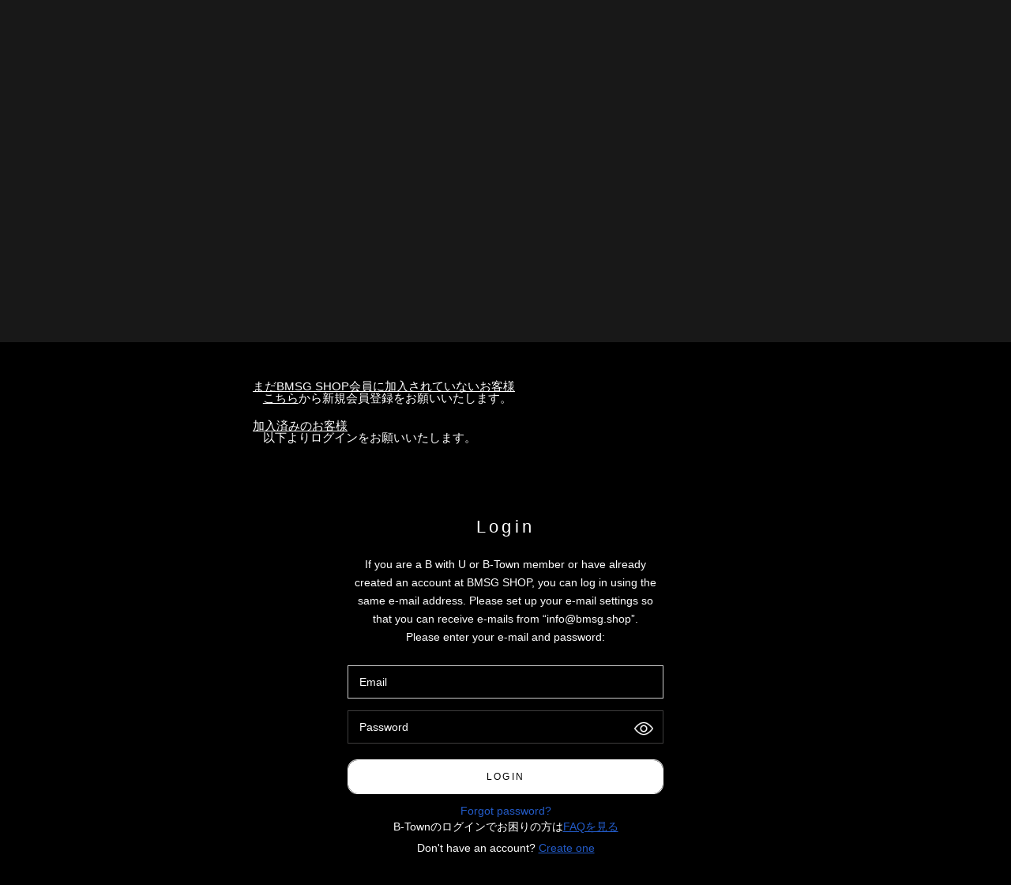

--- FILE ---
content_type: text/html; charset=utf-8
request_url: https://bmsg.shop/en/blogs/b-town-report/0615am-mz-miyagi
body_size: 79951
content:
<!doctype html>

<html class="no-js" lang="en">
  <head>
    <meta name="robots" content="noindex" /><script type="application/vnd.locksmith+json" data-locksmith>{"version":"v256","locked":true,"initialized":true,"scope":"article","access_granted":false,"access_denied":true,"requires_customer":true,"manual_lock":false,"remote_lock":false,"has_timeout":false,"remote_rendered":null,"hide_resource":false,"hide_links_to_resource":false,"transparent":true,"locks":{"all":[472250],"opened":[]},"keys":[],"keys_signature":"ea467c5901c3044902e89e3ec149ff1f489cf30f4f6f42c9439f2b1a7c28ca99","state":{"template":"article","theme":156557246690,"product":null,"collection":null,"page":null,"blog":"b-town-report","article":668952887522,"app":null},"now":1769904192,"path":"\/en\/blogs\/b-town-report\/0615am-mz-miyagi","locale_root_url":"\/en","canonical_url":"https:\/\/bmsg.shop\/en\/blogs\/b-town-report\/0615am-mz-miyagi","customer_id":null,"customer_id_signature":"ea467c5901c3044902e89e3ec149ff1f489cf30f4f6f42c9439f2b1a7c28ca99","cart":null}</script><script data-locksmith>!function(){undefined;!function(){var s=window.Locksmith={},e=document.querySelector('script[type="application/vnd.locksmith+json"]'),n=e&&e.innerHTML;if(s.state={},s.util={},s.loading=!1,n)try{s.state=JSON.parse(n)}catch(d){}if(document.addEventListener&&document.querySelector){var o,a,i,t=[76,79,67,75,83,77,73,84,72,49,49],c=function(){a=t.slice(0)},l="style",r=function(e){e&&27!==e.keyCode&&"click"!==e.type||(document.removeEventListener("keydown",r),document.removeEventListener("click",r),o&&document.body.removeChild(o),o=null)};c(),document.addEventListener("keyup",function(e){if(e.keyCode===a[0]){if(clearTimeout(i),a.shift(),0<a.length)return void(i=setTimeout(c,1e3));c(),r(),(o=document.createElement("div"))[l].width="50%",o[l].maxWidth="1000px",o[l].height="85%",o[l].border="1px rgba(0, 0, 0, 0.2) solid",o[l].background="rgba(255, 255, 255, 0.99)",o[l].borderRadius="4px",o[l].position="fixed",o[l].top="50%",o[l].left="50%",o[l].transform="translateY(-50%) translateX(-50%)",o[l].boxShadow="0 2px 5px rgba(0, 0, 0, 0.3), 0 0 100vh 100vw rgba(0, 0, 0, 0.5)",o[l].zIndex="2147483645";var t=document.createElement("textarea");t.value=JSON.stringify(JSON.parse(n),null,2),t[l].border="none",t[l].display="block",t[l].boxSizing="border-box",t[l].width="100%",t[l].height="100%",t[l].background="transparent",t[l].padding="22px",t[l].fontFamily="monospace",t[l].fontSize="14px",t[l].color="#333",t[l].resize="none",t[l].outline="none",t.readOnly=!0,o.appendChild(t),document.body.appendChild(o),t.addEventListener("click",function(e){e.stopImmediatePropagation()}),t.select(),document.addEventListener("keydown",r),document.addEventListener("click",r)}})}s.isEmbedded=-1!==window.location.search.indexOf("_ab=0&_fd=0&_sc=1"),s.path=s.state.path||window.location.pathname,s.basePath=s.state.locale_root_url.concat("/apps/locksmith").replace(/^\/\//,"/"),s.reloading=!1,s.util.console=window.console||{log:function(){},error:function(){}},s.util.makeUrl=function(e,t){var n,o=s.basePath+e,a=[],i=s.cache();for(n in i)a.push(n+"="+encodeURIComponent(i[n]));for(n in t)a.push(n+"="+encodeURIComponent(t[n]));return s.state.customer_id&&(a.push("customer_id="+encodeURIComponent(s.state.customer_id)),a.push("customer_id_signature="+encodeURIComponent(s.state.customer_id_signature))),o+=(-1===o.indexOf("?")?"?":"&")+a.join("&")},s._initializeCallbacks=[],s.on=function(e,t){if("initialize"!==e)throw'Locksmith.on() currently only supports the "initialize" event';s._initializeCallbacks.push(t)},s.initializeSession=function(e){if(!s.isEmbedded){var t=!1,n=!0,o=!0;(e=e||{}).silent&&(o=n=!(t=!0)),s.ping({silent:t,spinner:n,reload:o,callback:function(){s._initializeCallbacks.forEach(function(e){e()})}})}},s.cache=function(e){var t={};try{var n=function a(e){return(document.cookie.match("(^|; )"+e+"=([^;]*)")||0)[2]};t=JSON.parse(decodeURIComponent(n("locksmith-params")||"{}"))}catch(d){}if(e){for(var o in e)t[o]=e[o];document.cookie="locksmith-params=; expires=Thu, 01 Jan 1970 00:00:00 GMT; path=/",document.cookie="locksmith-params="+encodeURIComponent(JSON.stringify(t))+"; path=/"}return t},s.cache.cart=s.state.cart,s.cache.cartLastSaved=null,s.params=s.cache(),s.util.reload=function(){s.reloading=!0;try{window.location.href=window.location.href.replace(/#.*/,"")}catch(d){s.util.console.error("Preferred reload method failed",d),window.location.reload()}},s.cache.saveCart=function(e){if(!s.cache.cart||s.cache.cart===s.cache.cartLastSaved)return e?e():null;var t=s.cache.cartLastSaved;s.cache.cartLastSaved=s.cache.cart,fetch("/cart/update.js",{method:"POST",headers:{"Content-Type":"application/json",Accept:"application/json"},body:JSON.stringify({attributes:{locksmith:s.cache.cart}})}).then(function(e){if(!e.ok)throw new Error("Cart update failed: "+e.status);return e.json()}).then(function(){e&&e()})["catch"](function(e){if(s.cache.cartLastSaved=t,!s.reloading)throw e})},s.util.spinnerHTML='<style>body{background:#FFF}@keyframes spin{from{transform:rotate(0deg)}to{transform:rotate(360deg)}}#loading{display:flex;width:100%;height:50vh;color:#777;align-items:center;justify-content:center}#loading .spinner{display:block;animation:spin 600ms linear infinite;position:relative;width:50px;height:50px}#loading .spinner-ring{stroke:currentColor;stroke-dasharray:100%;stroke-width:2px;stroke-linecap:round;fill:none}</style><div id="loading"><div class="spinner"><svg width="100%" height="100%"><svg preserveAspectRatio="xMinYMin"><circle class="spinner-ring" cx="50%" cy="50%" r="45%"></circle></svg></svg></div></div>',s.util.clobberBody=function(e){document.body.innerHTML=e},s.util.clobberDocument=function(e){e.responseText&&(e=e.responseText),document.documentElement&&document.removeChild(document.documentElement);var t=document.open("text/html","replace");t.writeln(e),t.close(),setTimeout(function(){var e=t.querySelector("[autofocus]");e&&e.focus()},100)},s.util.serializeForm=function(e){if(e&&"FORM"===e.nodeName){var t,n,o={};for(t=e.elements.length-1;0<=t;t-=1)if(""!==e.elements[t].name)switch(e.elements[t].nodeName){case"INPUT":switch(e.elements[t].type){default:case"text":case"hidden":case"password":case"button":case"reset":case"submit":o[e.elements[t].name]=e.elements[t].value;break;case"checkbox":case"radio":e.elements[t].checked&&(o[e.elements[t].name]=e.elements[t].value);break;case"file":}break;case"TEXTAREA":o[e.elements[t].name]=e.elements[t].value;break;case"SELECT":switch(e.elements[t].type){case"select-one":o[e.elements[t].name]=e.elements[t].value;break;case"select-multiple":for(n=e.elements[t].options.length-1;0<=n;n-=1)e.elements[t].options[n].selected&&(o[e.elements[t].name]=e.elements[t].options[n].value)}break;case"BUTTON":switch(e.elements[t].type){case"reset":case"submit":case"button":o[e.elements[t].name]=e.elements[t].value}}return o}},s.util.on=function(e,i,s,t){t=t||document;var c="locksmith-"+e+i,n=function(e){var t=e.target,n=e.target.parentElement,o=t&&t.className&&(t.className.baseVal||t.className)||"",a=n&&n.className&&(n.className.baseVal||n.className)||"";("string"==typeof o&&-1!==o.split(/\s+/).indexOf(i)||"string"==typeof a&&-1!==a.split(/\s+/).indexOf(i))&&!e[c]&&(e[c]=!0,s(e))};t.attachEvent?t.attachEvent(e,n):t.addEventListener(e,n,!1)},s.util.enableActions=function(e){s.util.on("click","locksmith-action",function(e){e.preventDefault();var t=e.target;t.dataset.confirmWith&&!confirm(t.dataset.confirmWith)||(t.disabled=!0,t.innerText=t.dataset.disableWith,s.post("/action",t.dataset.locksmithParams,{spinner:!1,type:"text",success:function(e){(e=JSON.parse(e.responseText)).message&&alert(e.message),s.util.reload()}}))},e)},s.util.inject=function(e,t){var n=["data","locksmith","append"];if(-1!==t.indexOf(n.join("-"))){var o=document.createElement("div");o.innerHTML=t,e.appendChild(o)}else e.innerHTML=t;var a,i,s=e.querySelectorAll("script");for(i=0;i<s.length;++i){a=s[i];var c=document.createElement("script");if(a.type&&(c.type=a.type),a.src)c.src=a.src;else{var l=document.createTextNode(a.innerHTML);c.appendChild(l)}e.appendChild(c)}var r=e.querySelector("[autofocus]");r&&r.focus()},s.post=function(e,t,n){!1!==(n=n||{}).spinner&&s.util.clobberBody(s.util.spinnerHTML);var o={};n.container===document?(o.layout=1,n.success=function(e){s.util.clobberDocument(e)}):n.container&&(o.layout=0,n.success=function(e){var t=document.getElementById(n.container);s.util.inject(t,e),t.id===t.firstChild.id&&t.parentElement.replaceChild(t.firstChild,t)}),n.form_type&&(t.form_type=n.form_type),n.include_layout_classes!==undefined&&(t.include_layout_classes=n.include_layout_classes),n.lock_id!==undefined&&(t.lock_id=n.lock_id),s.loading=!0;var a=s.util.makeUrl(e,o),i="json"===n.type||"text"===n.type;fetch(a,{method:"POST",headers:{"Content-Type":"application/json",Accept:i?"application/json":"text/html"},body:JSON.stringify(t)}).then(function(e){if(!e.ok)throw new Error("Request failed: "+e.status);return e.text()}).then(function(e){var t=n.success||s.util.clobberDocument;t(i?{responseText:e}:e)})["catch"](function(e){if(!s.reloading)if("dashboard.weglot.com"!==window.location.host){if(!n.silent)throw alert("Something went wrong! Please refresh and try again."),e;console.error(e)}else console.error(e)})["finally"](function(){s.loading=!1})},s.postResource=function(e,t){e.path=s.path,e.search=window.location.search,e.state=s.state,e.passcode&&(e.passcode=e.passcode.trim()),e.email&&(e.email=e.email.trim()),e.state.cart=s.cache.cart,e.locksmith_json=s.jsonTag,e.locksmith_json_signature=s.jsonTagSignature,s.post("/resource",e,t)},s.ping=function(e){if(!s.isEmbedded){e=e||{};var t=function(){e.reload?s.util.reload():"function"==typeof e.callback&&e.callback()};s.post("/ping",{path:s.path,search:window.location.search,state:s.state},{spinner:!!e.spinner,silent:"undefined"==typeof e.silent||e.silent,type:"text",success:function(e){e&&e.responseText?((e=JSON.parse(e.responseText)).messages&&0<e.messages.length&&s.showMessages(e.messages),e.cart&&s.cache.cart!==e.cart?(s.cache.cart=e.cart,s.cache.saveCart(function(){t(),e.cart&&e.cart.match(/^.+:/)&&s.util.reload()})):t()):console.error("[Locksmith] Invalid result in ping callback:",e)}})}},s.timeoutMonitor=function(){var e=s.cache.cart;s.ping({callback:function(){e!==s.cache.cart||setTimeout(function(){s.timeoutMonitor()},6e4)}})},s.showMessages=function(e){var t=document.createElement("div");t.style.position="fixed",t.style.left=0,t.style.right=0,t.style.bottom="-50px",t.style.opacity=0,t.style.background="#191919",t.style.color="#ddd",t.style.transition="bottom 0.2s, opacity 0.2s",t.style.zIndex=999999,t.innerHTML="        <style>          .locksmith-ab .locksmith-b { display: none; }          .locksmith-ab.toggled .locksmith-b { display: flex; }          .locksmith-ab.toggled .locksmith-a { display: none; }          .locksmith-flex { display: flex; flex-wrap: wrap; justify-content: space-between; align-items: center; padding: 10px 20px; }          .locksmith-message + .locksmith-message { border-top: 1px #555 solid; }          .locksmith-message a { color: inherit; font-weight: bold; }          .locksmith-message a:hover { color: inherit; opacity: 0.8; }          a.locksmith-ab-toggle { font-weight: inherit; text-decoration: underline; }          .locksmith-text { flex-grow: 1; }          .locksmith-cta { flex-grow: 0; text-align: right; }          .locksmith-cta button { transform: scale(0.8); transform-origin: left; }          .locksmith-cta > * { display: block; }          .locksmith-cta > * + * { margin-top: 10px; }          .locksmith-message a.locksmith-close { flex-grow: 0; text-decoration: none; margin-left: 15px; font-size: 30px; font-family: monospace; display: block; padding: 2px 10px; }                    @media screen and (max-width: 600px) {            .locksmith-wide-only { display: none !important; }            .locksmith-flex { padding: 0 15px; }            .locksmith-flex > * { margin-top: 5px; margin-bottom: 5px; }            .locksmith-cta { text-align: left; }          }                    @media screen and (min-width: 601px) {            .locksmith-narrow-only { display: none !important; }          }        </style>      "+e.map(function(e){return'<div class="locksmith-message">'+e+"</div>"}).join(""),document.body.appendChild(t),document.body.style.position="relative",document.body.parentElement.style.paddingBottom=t.offsetHeight+"px",setTimeout(function(){t.style.bottom=0,t.style.opacity=1},50),s.util.on("click","locksmith-ab-toggle",function(e){e.preventDefault();for(var t=e.target.parentElement;-1===t.className.split(" ").indexOf("locksmith-ab");)t=t.parentElement;-1!==t.className.split(" ").indexOf("toggled")?t.className=t.className.replace("toggled",""):t.className=t.className+" toggled"}),s.util.enableActions(t)}}()}();</script>
      <script data-locksmith>Locksmith.cache.cart=null</script>

  <script data-locksmith>Locksmith.jsonTag="{\"version\":\"v256\",\"locked\":true,\"initialized\":true,\"scope\":\"article\",\"access_granted\":false,\"access_denied\":true,\"requires_customer\":true,\"manual_lock\":false,\"remote_lock\":false,\"has_timeout\":false,\"remote_rendered\":null,\"hide_resource\":false,\"hide_links_to_resource\":false,\"transparent\":true,\"locks\":{\"all\":[472250],\"opened\":[]},\"keys\":[],\"keys_signature\":\"ea467c5901c3044902e89e3ec149ff1f489cf30f4f6f42c9439f2b1a7c28ca99\",\"state\":{\"template\":\"article\",\"theme\":156557246690,\"product\":null,\"collection\":null,\"page\":null,\"blog\":\"b-town-report\",\"article\":668952887522,\"app\":null},\"now\":1769904192,\"path\":\"\\\/en\\\/blogs\\\/b-town-report\\\/0615am-mz-miyagi\",\"locale_root_url\":\"\\\/en\",\"canonical_url\":\"https:\\\/\\\/bmsg.shop\\\/en\\\/blogs\\\/b-town-report\\\/0615am-mz-miyagi\",\"customer_id\":null,\"customer_id_signature\":\"ea467c5901c3044902e89e3ec149ff1f489cf30f4f6f42c9439f2b1a7c28ca99\",\"cart\":null}";Locksmith.jsonTagSignature="78950a3cb15ff3d6feb8b8043c42d72731cbf5a5288b5169eed92f347a611ef0"</script>
    <meta charset="utf-8"> 
    <meta http-equiv="X-UA-Compatible" content="IE=edge,chrome=1">
    <meta name="viewport" content="width=device-width, initial-scale=1.0, height=device-height, minimum-scale=1.0, maximum-scale=1.0, viewport-fit=cover, user-scalable=yes">
    <meta name="theme-color" content="">

    <title>
      [6/15 (Sat) Report] Architect Resident Exchange Meeting held @ Sendai &ndash; BMSG
    </title>

    <!-- Google Tag Manager -->
<script>(function(w,d,s,l,i){w[l]=w[l]||[];w[l].push({'gtm.start':
new Date().getTime(),event:'gtm.js'});var f=d.getElementsByTagName(s)[0],
j=d.createElement(s),dl=l!='dataLayer'?'&l='+l:'';j.async=true;j.src=
'https://www.googletagmanager.com/gtm.js?id='+i+dl;f.parentNode.insertBefore(j,f);
})(window,document,'script','dataLayer','GTM-NLJQNCC');</script>
<!-- End Google Tag Manager --><meta name="description" content="B-Town Architect is planning offline events where residents can gather all over the country. We will be publishing some of the experience reports from residents who were selected and participated in the Architect Resident Exchange Meeting held in Sendai. Thank you to everyone who participated this time! --- This was my">
<link rel="canonical" href="https://bmsg.shop/en/blogs/b-town-report/0615am-mz-miyagi"><link rel="shortcut icon" href="//bmsg.shop/cdn/shop/files/favicons_96x.png?v=1638845257" type="image/png"><meta property="og:type" content="article">
<meta property="og:title" content="[6/15 (Sat) Report] Architect Resident Exchange Meeting held @ Sendai">
<meta property="og:image" content="http://bmsg.shop/cdn/shop/articles/2024-06-19_16.35.46.png?v=1718782561">
<meta property="og:image:secure_url" content="https://bmsg.shop/cdn/shop/articles/2024-06-19_16.35.46.png?v=1718782561">
<meta property="og:image:width" content="1400">
    <meta property="og:image:height" content="1400"><meta property="og:description" content="B-Town Architect is planning offline events where residents can gather all over the country. We will be publishing some of the experience reports from residents who were selected and participated in the Architect Resident Exchange Meeting held in Sendai. Thank you to everyone who participated this time! --- This was my">
<meta property="og:url" content="https://bmsg.shop/en/blogs/b-town-report/0615am-mz-miyagi">
<meta property="og:site_name" content="BMSG"><meta name="twitter:card" content="social-meta-tags"><meta name="twitter:title" content="[6/15 (Sat) Report] Architect Resident Exchange Meeting held @ Sendai">
<meta name="twitter:description" content="B-Town Architect is planning offline events where residents can gather all over the country. We will be publishing some of the experience reports from residents who were selected and participated in the Architect Resident Exchange Meeting held in Sendai. Thank you to everyone who participated this time! --- This was my first time participating in an Akitech networking event! I was really nervous before I went, but once I got there, I was able to have a great time chatting with fellow BMSG supporters. I was so happy to make friends who I could talk to about BMSG in a LINE group ^^ If you&#39;re looking to make friends with BMSG, please come along! I&#39;d love to participate again if I have the chance!! Thank you to everyone, including the staff 🙇🏻‍♂️💕 (Mr. H) I was a little worried about">
<meta name="twitter:image" content="https://bmsg.shop/cdn/shop/articles/2024-06-19_16.35.46_600x600_crop_center.png?v=1718782561">

    <style>
  @font-face {
  font-family: "Noto Serif";
  font-weight: 400;
  font-style: normal;
  font-display: fallback;
  src: url("//bmsg.shop/cdn/fonts/noto_serif/notoserif_n4.157efcc933874b41c43d5a6a81253eedd9845384.woff2") format("woff2"),
       url("//bmsg.shop/cdn/fonts/noto_serif/notoserif_n4.e95a8b0e448c8154cafc9526753c78ba0f8e894e.woff") format("woff");
}

  @font-face {
  font-family: "Noto Serif";
  font-weight: 400;
  font-style: normal;
  font-display: fallback;
  src: url("//bmsg.shop/cdn/fonts/noto_serif/notoserif_n4.157efcc933874b41c43d5a6a81253eedd9845384.woff2") format("woff2"),
       url("//bmsg.shop/cdn/fonts/noto_serif/notoserif_n4.e95a8b0e448c8154cafc9526753c78ba0f8e894e.woff") format("woff");
}


  @font-face {
  font-family: "Noto Serif";
  font-weight: 700;
  font-style: normal;
  font-display: fallback;
  src: url("//bmsg.shop/cdn/fonts/noto_serif/notoserif_n7.d275fb7cbb6b6809702719ab47b39e5200c4f530.woff2") format("woff2"),
       url("//bmsg.shop/cdn/fonts/noto_serif/notoserif_n7.0386ee49bd94b3b26da3580808c2d97c2a1d2d82.woff") format("woff");
}

  @font-face {
  font-family: "Noto Serif";
  font-weight: 400;
  font-style: italic;
  font-display: fallback;
  src: url("//bmsg.shop/cdn/fonts/noto_serif/notoserif_i4.4a1e90a65903dad5ee34a251027ef579c72001cc.woff2") format("woff2"),
       url("//bmsg.shop/cdn/fonts/noto_serif/notoserif_i4.864f808316dae3be9b9b07f7f73c1d3fbc5f3858.woff") format("woff");
}

  @font-face {
  font-family: "Noto Serif";
  font-weight: 700;
  font-style: italic;
  font-display: fallback;
  src: url("//bmsg.shop/cdn/fonts/noto_serif/notoserif_i7.cdc3cc31b9724e5bf1d81e426d52ec2091b208e5.woff2") format("woff2"),
       url("//bmsg.shop/cdn/fonts/noto_serif/notoserif_i7.98b54ea1ac46563d0708fd392057a21d8a45a373.woff") format("woff");
}


  :root {
    --heading-font-family : "Noto Serif", serif;
    --heading-font-weight : 400;
    --heading-font-style  : normal;

    --text-font-family : "Noto Serif", serif;
    --text-font-weight : 400;
    --text-font-style  : normal;

    --base-text-font-size   : 14px;
    --default-text-font-size: 14px;--background          : #1c1b1b;
    --background-rgb      : 28, 27, 27;
    --light-background    : #ffffff;
    --light-background-rgb: 255, 255, 255;
    --heading-color       : #ffffff;
    --text-color          : #ffffff;
    --text-color-rgb      : 255, 255, 255;
    --text-color-light    : #ffffff;
    --text-color-light-rgb: 255, 255, 255;
    --link-color          : #6a6a6a;
    --link-color-rgb      : 106, 106, 106;
    --border-color        : #3e3d3d;
    --border-color-rgb    : 62, 61, 61;

    --button-background    : #ffffff;
    --button-background-rgb: 255, 255, 255;
    --button-text-color    : #000000;

    --header-background       : #000000;
    --header-heading-color    : #ffffff;
    --header-light-text-color : #1c1b1b;
    --header-border-color     : #262626;

    --footer-background    : #000000;
    --footer-text-color    : #6a6a6a;
    --footer-heading-color : #ffffff;
    --footer-border-color  : #101010;

    --navigation-background      : #1c1b1b;
    --navigation-background-rgb  : 28, 27, 27;
    --navigation-text-color      : #ffffff;
    --navigation-text-color-light: rgba(255, 255, 255, 0.5);
    --navigation-border-color    : rgba(255, 255, 255, 0.25);

    --newsletter-popup-background     : #1c1b1b;
    --newsletter-popup-text-color     : #ffffff;
    --newsletter-popup-text-color-rgb : 255, 255, 255;

    --secondary-elements-background       : #1c1b1b;
    --secondary-elements-background-rgb   : 28, 27, 27;
    --secondary-elements-text-color       : #ffffff;
    --secondary-elements-text-color-light : rgba(255, 255, 255, 0.5);
    --secondary-elements-border-color     : rgba(255, 255, 255, 0.25);

    --product-sale-price-color    : #f94c43;
    --product-sale-price-color-rgb: 249, 76, 67;
    --product-star-rating: #f6a429;

    /* Shopify related variables */
    --payment-terms-background-color: #1c1b1b;

    /* Products */

    --horizontal-spacing-four-products-per-row: 60px;
        --horizontal-spacing-two-products-per-row : 60px;

    --vertical-spacing-four-products-per-row: 60px;
        --vertical-spacing-two-products-per-row : 75px;

    /* Animation */
    --drawer-transition-timing: cubic-bezier(0.645, 0.045, 0.355, 1);
    --header-base-height: 80px; /* We set a default for browsers that do not support CSS variables */

    /* Cursors */
    --cursor-zoom-in-svg    : url(//bmsg.shop/cdn/shop/t/165/assets/cursor-zoom-in.svg?v=24210280122913523811769659710);
    --cursor-zoom-in-2x-svg : url(//bmsg.shop/cdn/shop/t/165/assets/cursor-zoom-in-2x.svg?v=162892758134330631591769659710);
  }
</style>

<script>
  // IE11 does not have support for CSS variables, so we have to polyfill them
  if (!(((window || {}).CSS || {}).supports && window.CSS.supports('(--a: 0)'))) {
    const script = document.createElement('script');
    script.type = 'text/javascript';
    script.src = 'https://cdn.jsdelivr.net/npm/css-vars-ponyfill@2';
    script.onload = function() {
      cssVars({});
    };

    document.getElementsByTagName('head')[0].appendChild(script);
  }
</script>
    
    <link rel="preconnect" href="https://cdn.shopify.com">
	<link rel="preconnect" href="https://cdn.shopify.com" crossorigin>

    <script>window.performance && window.performance.mark && window.performance.mark('shopify.content_for_header.start');</script><meta name="google-site-verification" content="RBfy0QOpz4vDMzSz1bEiLqi63sdiCj20cSgkw56QwaI">
<meta id="shopify-digital-wallet" name="shopify-digital-wallet" content="/61474308322/digital_wallets/dialog">
<meta name="shopify-checkout-api-token" content="fe62969397950bdada3afd1eae06b324">
<link rel="alternate" type="application/atom+xml" title="Feed" href="/en/blogs/b-town-report" />
<link rel="alternate" hreflang="x-default" href="https://bmsg.shop/blogs/b-town-report/0615am-mz-miyagi">
<link rel="alternate" hreflang="ja" href="https://bmsg.shop/blogs/b-town-report/0615am-mz-miyagi">
<link rel="alternate" hreflang="en" href="https://bmsg.shop/en/blogs/b-town-report/0615am-mz-miyagi">
<link rel="alternate" hreflang="ko" href="https://bmsg.shop/ko/blogs/b-town-%EB%B3%B4%EA%B3%A0%EC%84%9C/%ED%86%A0%EC%9A%94%EC%9D%BC-6-15-%EB%B3%B4%EA%B3%A0%EC%84%9C-sendai%EC%97%90%EC%84%9C-%EC%97%B4%EB%A6%B0-%EA%B1%B4%EC%B6%95%EA%B0%80-%EC%83%81%EC%A3%BC-%EA%B5%90%ED%99%98-%ED%9A%8C%EC%9D%98">
<link rel="alternate" hreflang="zh-Hant" href="https://bmsg.shop/zh-hant/blogs/b-town-%E5%A0%B1%E5%91%8A/6-15-%E6%98%9F%E6%9C%9F%E5%85%AD-%E6%8A%A5%E5%91%8A-architect%E5%B1%85%E6%B0%91%E4%BA%A4%E6%B5%81%E4%BC%9A%E5%8F%AC%E5%BC%80-%E4%BB%99%E5%8F%B0">
<link rel="alternate" hreflang="zh-Hans" href="https://bmsg.shop/zh-hans/blogs/b-town-%E6%8A%A5%E5%91%8A/%E6%98%9F%E6%9C%9F%E5%85%AD6-15%E6%8A%A5%E5%91%8A%E5%9C%A8%E4%BB%99%E5%8F%B0%E4%B8%BE%E8%A1%8C%E7%9A%84%E5%BB%BA%E7%AD%91%E5%B8%88%E5%B1%85%E6%B0%91%E4%BA%A4%E6%B5%81%E4%BC%9A%E8%AE%AE">
<link rel="alternate" hreflang="vi" href="https://bmsg.shop/vi/blogs/b-town-bao-cao/bao-cao-th%E1%BB%A9-b%E1%BA%A3y-6-15-cu%E1%BB%99c-h%E1%BB%8Dp-trao-d%E1%BB%95i-th%C6%B0%E1%BB%9Dng-tru-c%E1%BB%A7a-ki%E1%BA%BFn-truc-s%C6%B0-d%C6%B0%E1%BB%A3c-t%E1%BB%95-ch%E1%BB%A9c-t%E1%BA%A1i-sendai">
<link rel="alternate" hreflang="id" href="https://bmsg.shop/id/blogs/b-town-laporan/laporan-sabtu-6-15-rapat-pertukaran-residensi-arsitek-diadakan-di-sendai">
<link rel="alternate" hreflang="ms" href="https://bmsg.shop/ms/blogs/b-town-laporan-1/sabtu-6-15-laporan-mesyuarat-pertukaran-residen-arkitek-yang-diadakan-di-sendai">
<link rel="alternate" hreflang="th" href="https://bmsg.shop/th/blogs/b-town-%E0%B8%A3%E0%B8%B2%E0%B8%A2%E0%B8%87%E0%B8%B2%E0%B8%99/%E0%B8%A3%E0%B8%B2%E0%B8%A2%E0%B8%87%E0%B8%B2%E0%B8%99%E0%B8%A7%E0%B8%B1%E0%B8%99%E0%B9%80%E0%B8%AA%E0%B8%B2%E0%B8%A3%E0%B9%8C-6-15-%E0%B8%81%E0%B8%B2%E0%B8%A3%E0%B8%9B%E0%B8%A3%E0%B8%B0%E0%B8%8A%E0%B8%B8%E0%B8%A1%E0%B9%81%E0%B8%A5%E0%B8%81%E0%B9%80%E0%B8%9B%E0%B8%A5%E0%B8%B5%E0%B9%88%E0%B8%A2%E0%B8%99%E0%B8%9C%E0%B8%B9%E0%B9%89%E0%B8%AD%E0%B8%A2%E0%B8%B9%E0%B9%88%E0%B8%AD%E0%B8%B2%E0%B8%A8%E0%B8%B1%E0%B8%A2%E0%B8%AA%E0%B8%96%E0%B8%B2%E0%B8%9B%E0%B8%99%E0%B8%B4%E0%B8%81%E0%B8%88%E0%B8%B1%E0%B8%94%E0%B8%82%E0%B8%B6%E0%B9%89%E0%B8%99%E0%B8%97%E0%B8%B5%E0%B9%88%E0%B9%80%E0%B8%8B%E0%B8%99%E0%B9%84%E0%B8%94">
<link rel="alternate" hreflang="zh-Hant-JP" href="https://bmsg.shop/zh-hant/blogs/b-town-%E5%A0%B1%E5%91%8A/6-15-%E6%98%9F%E6%9C%9F%E5%85%AD-%E6%8A%A5%E5%91%8A-architect%E5%B1%85%E6%B0%91%E4%BA%A4%E6%B5%81%E4%BC%9A%E5%8F%AC%E5%BC%80-%E4%BB%99%E5%8F%B0">
<link rel="alternate" hreflang="zh-Hans-JP" href="https://bmsg.shop/zh-hans/blogs/b-town-%E6%8A%A5%E5%91%8A/%E6%98%9F%E6%9C%9F%E5%85%AD6-15%E6%8A%A5%E5%91%8A%E5%9C%A8%E4%BB%99%E5%8F%B0%E4%B8%BE%E8%A1%8C%E7%9A%84%E5%BB%BA%E7%AD%91%E5%B8%88%E5%B1%85%E6%B0%91%E4%BA%A4%E6%B5%81%E4%BC%9A%E8%AE%AE">
<link rel="alternate" hreflang="zh-Hant-AC" href="https://bmsg.shop/zh-hant/blogs/b-town-%E5%A0%B1%E5%91%8A/6-15-%E6%98%9F%E6%9C%9F%E5%85%AD-%E6%8A%A5%E5%91%8A-architect%E5%B1%85%E6%B0%91%E4%BA%A4%E6%B5%81%E4%BC%9A%E5%8F%AC%E5%BC%80-%E4%BB%99%E5%8F%B0">
<link rel="alternate" hreflang="zh-Hans-AC" href="https://bmsg.shop/zh-hans/blogs/b-town-%E6%8A%A5%E5%91%8A/%E6%98%9F%E6%9C%9F%E5%85%AD6-15%E6%8A%A5%E5%91%8A%E5%9C%A8%E4%BB%99%E5%8F%B0%E4%B8%BE%E8%A1%8C%E7%9A%84%E5%BB%BA%E7%AD%91%E5%B8%88%E5%B1%85%E6%B0%91%E4%BA%A4%E6%B5%81%E4%BC%9A%E8%AE%AE">
<link rel="alternate" hreflang="zh-Hant-AD" href="https://bmsg.shop/zh-hant/blogs/b-town-%E5%A0%B1%E5%91%8A/6-15-%E6%98%9F%E6%9C%9F%E5%85%AD-%E6%8A%A5%E5%91%8A-architect%E5%B1%85%E6%B0%91%E4%BA%A4%E6%B5%81%E4%BC%9A%E5%8F%AC%E5%BC%80-%E4%BB%99%E5%8F%B0">
<link rel="alternate" hreflang="zh-Hans-AD" href="https://bmsg.shop/zh-hans/blogs/b-town-%E6%8A%A5%E5%91%8A/%E6%98%9F%E6%9C%9F%E5%85%AD6-15%E6%8A%A5%E5%91%8A%E5%9C%A8%E4%BB%99%E5%8F%B0%E4%B8%BE%E8%A1%8C%E7%9A%84%E5%BB%BA%E7%AD%91%E5%B8%88%E5%B1%85%E6%B0%91%E4%BA%A4%E6%B5%81%E4%BC%9A%E8%AE%AE">
<link rel="alternate" hreflang="zh-Hant-AE" href="https://bmsg.shop/zh-hant/blogs/b-town-%E5%A0%B1%E5%91%8A/6-15-%E6%98%9F%E6%9C%9F%E5%85%AD-%E6%8A%A5%E5%91%8A-architect%E5%B1%85%E6%B0%91%E4%BA%A4%E6%B5%81%E4%BC%9A%E5%8F%AC%E5%BC%80-%E4%BB%99%E5%8F%B0">
<link rel="alternate" hreflang="zh-Hans-AE" href="https://bmsg.shop/zh-hans/blogs/b-town-%E6%8A%A5%E5%91%8A/%E6%98%9F%E6%9C%9F%E5%85%AD6-15%E6%8A%A5%E5%91%8A%E5%9C%A8%E4%BB%99%E5%8F%B0%E4%B8%BE%E8%A1%8C%E7%9A%84%E5%BB%BA%E7%AD%91%E5%B8%88%E5%B1%85%E6%B0%91%E4%BA%A4%E6%B5%81%E4%BC%9A%E8%AE%AE">
<link rel="alternate" hreflang="zh-Hant-AF" href="https://bmsg.shop/zh-hant/blogs/b-town-%E5%A0%B1%E5%91%8A/6-15-%E6%98%9F%E6%9C%9F%E5%85%AD-%E6%8A%A5%E5%91%8A-architect%E5%B1%85%E6%B0%91%E4%BA%A4%E6%B5%81%E4%BC%9A%E5%8F%AC%E5%BC%80-%E4%BB%99%E5%8F%B0">
<link rel="alternate" hreflang="zh-Hans-AF" href="https://bmsg.shop/zh-hans/blogs/b-town-%E6%8A%A5%E5%91%8A/%E6%98%9F%E6%9C%9F%E5%85%AD6-15%E6%8A%A5%E5%91%8A%E5%9C%A8%E4%BB%99%E5%8F%B0%E4%B8%BE%E8%A1%8C%E7%9A%84%E5%BB%BA%E7%AD%91%E5%B8%88%E5%B1%85%E6%B0%91%E4%BA%A4%E6%B5%81%E4%BC%9A%E8%AE%AE">
<link rel="alternate" hreflang="zh-Hant-AG" href="https://bmsg.shop/zh-hant/blogs/b-town-%E5%A0%B1%E5%91%8A/6-15-%E6%98%9F%E6%9C%9F%E5%85%AD-%E6%8A%A5%E5%91%8A-architect%E5%B1%85%E6%B0%91%E4%BA%A4%E6%B5%81%E4%BC%9A%E5%8F%AC%E5%BC%80-%E4%BB%99%E5%8F%B0">
<link rel="alternate" hreflang="zh-Hans-AG" href="https://bmsg.shop/zh-hans/blogs/b-town-%E6%8A%A5%E5%91%8A/%E6%98%9F%E6%9C%9F%E5%85%AD6-15%E6%8A%A5%E5%91%8A%E5%9C%A8%E4%BB%99%E5%8F%B0%E4%B8%BE%E8%A1%8C%E7%9A%84%E5%BB%BA%E7%AD%91%E5%B8%88%E5%B1%85%E6%B0%91%E4%BA%A4%E6%B5%81%E4%BC%9A%E8%AE%AE">
<link rel="alternate" hreflang="zh-Hant-AI" href="https://bmsg.shop/zh-hant/blogs/b-town-%E5%A0%B1%E5%91%8A/6-15-%E6%98%9F%E6%9C%9F%E5%85%AD-%E6%8A%A5%E5%91%8A-architect%E5%B1%85%E6%B0%91%E4%BA%A4%E6%B5%81%E4%BC%9A%E5%8F%AC%E5%BC%80-%E4%BB%99%E5%8F%B0">
<link rel="alternate" hreflang="zh-Hans-AI" href="https://bmsg.shop/zh-hans/blogs/b-town-%E6%8A%A5%E5%91%8A/%E6%98%9F%E6%9C%9F%E5%85%AD6-15%E6%8A%A5%E5%91%8A%E5%9C%A8%E4%BB%99%E5%8F%B0%E4%B8%BE%E8%A1%8C%E7%9A%84%E5%BB%BA%E7%AD%91%E5%B8%88%E5%B1%85%E6%B0%91%E4%BA%A4%E6%B5%81%E4%BC%9A%E8%AE%AE">
<link rel="alternate" hreflang="zh-Hant-AL" href="https://bmsg.shop/zh-hant/blogs/b-town-%E5%A0%B1%E5%91%8A/6-15-%E6%98%9F%E6%9C%9F%E5%85%AD-%E6%8A%A5%E5%91%8A-architect%E5%B1%85%E6%B0%91%E4%BA%A4%E6%B5%81%E4%BC%9A%E5%8F%AC%E5%BC%80-%E4%BB%99%E5%8F%B0">
<link rel="alternate" hreflang="zh-Hans-AL" href="https://bmsg.shop/zh-hans/blogs/b-town-%E6%8A%A5%E5%91%8A/%E6%98%9F%E6%9C%9F%E5%85%AD6-15%E6%8A%A5%E5%91%8A%E5%9C%A8%E4%BB%99%E5%8F%B0%E4%B8%BE%E8%A1%8C%E7%9A%84%E5%BB%BA%E7%AD%91%E5%B8%88%E5%B1%85%E6%B0%91%E4%BA%A4%E6%B5%81%E4%BC%9A%E8%AE%AE">
<link rel="alternate" hreflang="zh-Hant-AM" href="https://bmsg.shop/zh-hant/blogs/b-town-%E5%A0%B1%E5%91%8A/6-15-%E6%98%9F%E6%9C%9F%E5%85%AD-%E6%8A%A5%E5%91%8A-architect%E5%B1%85%E6%B0%91%E4%BA%A4%E6%B5%81%E4%BC%9A%E5%8F%AC%E5%BC%80-%E4%BB%99%E5%8F%B0">
<link rel="alternate" hreflang="zh-Hans-AM" href="https://bmsg.shop/zh-hans/blogs/b-town-%E6%8A%A5%E5%91%8A/%E6%98%9F%E6%9C%9F%E5%85%AD6-15%E6%8A%A5%E5%91%8A%E5%9C%A8%E4%BB%99%E5%8F%B0%E4%B8%BE%E8%A1%8C%E7%9A%84%E5%BB%BA%E7%AD%91%E5%B8%88%E5%B1%85%E6%B0%91%E4%BA%A4%E6%B5%81%E4%BC%9A%E8%AE%AE">
<link rel="alternate" hreflang="zh-Hant-AO" href="https://bmsg.shop/zh-hant/blogs/b-town-%E5%A0%B1%E5%91%8A/6-15-%E6%98%9F%E6%9C%9F%E5%85%AD-%E6%8A%A5%E5%91%8A-architect%E5%B1%85%E6%B0%91%E4%BA%A4%E6%B5%81%E4%BC%9A%E5%8F%AC%E5%BC%80-%E4%BB%99%E5%8F%B0">
<link rel="alternate" hreflang="zh-Hans-AO" href="https://bmsg.shop/zh-hans/blogs/b-town-%E6%8A%A5%E5%91%8A/%E6%98%9F%E6%9C%9F%E5%85%AD6-15%E6%8A%A5%E5%91%8A%E5%9C%A8%E4%BB%99%E5%8F%B0%E4%B8%BE%E8%A1%8C%E7%9A%84%E5%BB%BA%E7%AD%91%E5%B8%88%E5%B1%85%E6%B0%91%E4%BA%A4%E6%B5%81%E4%BC%9A%E8%AE%AE">
<link rel="alternate" hreflang="zh-Hant-AR" href="https://bmsg.shop/zh-hant/blogs/b-town-%E5%A0%B1%E5%91%8A/6-15-%E6%98%9F%E6%9C%9F%E5%85%AD-%E6%8A%A5%E5%91%8A-architect%E5%B1%85%E6%B0%91%E4%BA%A4%E6%B5%81%E4%BC%9A%E5%8F%AC%E5%BC%80-%E4%BB%99%E5%8F%B0">
<link rel="alternate" hreflang="zh-Hans-AR" href="https://bmsg.shop/zh-hans/blogs/b-town-%E6%8A%A5%E5%91%8A/%E6%98%9F%E6%9C%9F%E5%85%AD6-15%E6%8A%A5%E5%91%8A%E5%9C%A8%E4%BB%99%E5%8F%B0%E4%B8%BE%E8%A1%8C%E7%9A%84%E5%BB%BA%E7%AD%91%E5%B8%88%E5%B1%85%E6%B0%91%E4%BA%A4%E6%B5%81%E4%BC%9A%E8%AE%AE">
<link rel="alternate" hreflang="zh-Hant-AT" href="https://bmsg.shop/zh-hant/blogs/b-town-%E5%A0%B1%E5%91%8A/6-15-%E6%98%9F%E6%9C%9F%E5%85%AD-%E6%8A%A5%E5%91%8A-architect%E5%B1%85%E6%B0%91%E4%BA%A4%E6%B5%81%E4%BC%9A%E5%8F%AC%E5%BC%80-%E4%BB%99%E5%8F%B0">
<link rel="alternate" hreflang="zh-Hans-AT" href="https://bmsg.shop/zh-hans/blogs/b-town-%E6%8A%A5%E5%91%8A/%E6%98%9F%E6%9C%9F%E5%85%AD6-15%E6%8A%A5%E5%91%8A%E5%9C%A8%E4%BB%99%E5%8F%B0%E4%B8%BE%E8%A1%8C%E7%9A%84%E5%BB%BA%E7%AD%91%E5%B8%88%E5%B1%85%E6%B0%91%E4%BA%A4%E6%B5%81%E4%BC%9A%E8%AE%AE">
<link rel="alternate" hreflang="en-AU" href="https://bmsg.shop/en-us/blogs/b-town-report/0615am-mz-miyagi">
<link rel="alternate" hreflang="ja-AU" href="https://bmsg.shop/ja-us/blogs/b-town-report/0615am-mz-miyagi">
<link rel="alternate" hreflang="id-AU" href="https://bmsg.shop/id-us/blogs/b-town-laporan/laporan-sabtu-6-15-rapat-pertukaran-residensi-arsitek-diadakan-di-sendai">
<link rel="alternate" hreflang="ko-AU" href="https://bmsg.shop/ko-us/blogs/b-town-%EB%B3%B4%EA%B3%A0%EC%84%9C/%ED%86%A0%EC%9A%94%EC%9D%BC-6-15-%EB%B3%B4%EA%B3%A0%EC%84%9C-sendai%EC%97%90%EC%84%9C-%EC%97%B4%EB%A6%B0-%EA%B1%B4%EC%B6%95%EA%B0%80-%EC%83%81%EC%A3%BC-%EA%B5%90%ED%99%98-%ED%9A%8C%EC%9D%98">
<link rel="alternate" hreflang="ms-AU" href="https://bmsg.shop/ms-us/blogs/b-town-laporan-1/sabtu-6-15-laporan-mesyuarat-pertukaran-residen-arkitek-yang-diadakan-di-sendai">
<link rel="alternate" hreflang="th-AU" href="https://bmsg.shop/th-us/blogs/b-town-%E0%B8%A3%E0%B8%B2%E0%B8%A2%E0%B8%87%E0%B8%B2%E0%B8%99/%E0%B8%A3%E0%B8%B2%E0%B8%A2%E0%B8%87%E0%B8%B2%E0%B8%99%E0%B8%A7%E0%B8%B1%E0%B8%99%E0%B9%80%E0%B8%AA%E0%B8%B2%E0%B8%A3%E0%B9%8C-6-15-%E0%B8%81%E0%B8%B2%E0%B8%A3%E0%B8%9B%E0%B8%A3%E0%B8%B0%E0%B8%8A%E0%B8%B8%E0%B8%A1%E0%B9%81%E0%B8%A5%E0%B8%81%E0%B9%80%E0%B8%9B%E0%B8%A5%E0%B8%B5%E0%B9%88%E0%B8%A2%E0%B8%99%E0%B8%9C%E0%B8%B9%E0%B9%89%E0%B8%AD%E0%B8%A2%E0%B8%B9%E0%B9%88%E0%B8%AD%E0%B8%B2%E0%B8%A8%E0%B8%B1%E0%B8%A2%E0%B8%AA%E0%B8%96%E0%B8%B2%E0%B8%9B%E0%B8%99%E0%B8%B4%E0%B8%81%E0%B8%88%E0%B8%B1%E0%B8%94%E0%B8%82%E0%B8%B6%E0%B9%89%E0%B8%99%E0%B8%97%E0%B8%B5%E0%B9%88%E0%B9%80%E0%B8%8B%E0%B8%99%E0%B9%84%E0%B8%94">
<link rel="alternate" hreflang="vi-AU" href="https://bmsg.shop/vi-us/blogs/b-town-bao-cao/bao-cao-th%E1%BB%A9-b%E1%BA%A3y-6-15-cu%E1%BB%99c-h%E1%BB%8Dp-trao-d%E1%BB%95i-th%C6%B0%E1%BB%9Dng-tru-c%E1%BB%A7a-ki%E1%BA%BFn-truc-s%C6%B0-d%C6%B0%E1%BB%A3c-t%E1%BB%95-ch%E1%BB%A9c-t%E1%BA%A1i-sendai">
<link rel="alternate" hreflang="zh-Hans-AU" href="https://bmsg.shop/zh-hans-us/blogs/b-town-%E6%8A%A5%E5%91%8A/%E6%98%9F%E6%9C%9F%E5%85%AD6-15%E6%8A%A5%E5%91%8A%E5%9C%A8%E4%BB%99%E5%8F%B0%E4%B8%BE%E8%A1%8C%E7%9A%84%E5%BB%BA%E7%AD%91%E5%B8%88%E5%B1%85%E6%B0%91%E4%BA%A4%E6%B5%81%E4%BC%9A%E8%AE%AE">
<link rel="alternate" hreflang="zh-Hant-AU" href="https://bmsg.shop/zh-hant-us/blogs/b-town-%E5%A0%B1%E5%91%8A/6-15-%E6%98%9F%E6%9C%9F%E5%85%AD-%E6%8A%A5%E5%91%8A-architect%E5%B1%85%E6%B0%91%E4%BA%A4%E6%B5%81%E4%BC%9A%E5%8F%AC%E5%BC%80-%E4%BB%99%E5%8F%B0">
<link rel="alternate" hreflang="zh-Hant-AW" href="https://bmsg.shop/zh-hant/blogs/b-town-%E5%A0%B1%E5%91%8A/6-15-%E6%98%9F%E6%9C%9F%E5%85%AD-%E6%8A%A5%E5%91%8A-architect%E5%B1%85%E6%B0%91%E4%BA%A4%E6%B5%81%E4%BC%9A%E5%8F%AC%E5%BC%80-%E4%BB%99%E5%8F%B0">
<link rel="alternate" hreflang="zh-Hans-AW" href="https://bmsg.shop/zh-hans/blogs/b-town-%E6%8A%A5%E5%91%8A/%E6%98%9F%E6%9C%9F%E5%85%AD6-15%E6%8A%A5%E5%91%8A%E5%9C%A8%E4%BB%99%E5%8F%B0%E4%B8%BE%E8%A1%8C%E7%9A%84%E5%BB%BA%E7%AD%91%E5%B8%88%E5%B1%85%E6%B0%91%E4%BA%A4%E6%B5%81%E4%BC%9A%E8%AE%AE">
<link rel="alternate" hreflang="zh-Hant-AX" href="https://bmsg.shop/zh-hant/blogs/b-town-%E5%A0%B1%E5%91%8A/6-15-%E6%98%9F%E6%9C%9F%E5%85%AD-%E6%8A%A5%E5%91%8A-architect%E5%B1%85%E6%B0%91%E4%BA%A4%E6%B5%81%E4%BC%9A%E5%8F%AC%E5%BC%80-%E4%BB%99%E5%8F%B0">
<link rel="alternate" hreflang="zh-Hans-AX" href="https://bmsg.shop/zh-hans/blogs/b-town-%E6%8A%A5%E5%91%8A/%E6%98%9F%E6%9C%9F%E5%85%AD6-15%E6%8A%A5%E5%91%8A%E5%9C%A8%E4%BB%99%E5%8F%B0%E4%B8%BE%E8%A1%8C%E7%9A%84%E5%BB%BA%E7%AD%91%E5%B8%88%E5%B1%85%E6%B0%91%E4%BA%A4%E6%B5%81%E4%BC%9A%E8%AE%AE">
<link rel="alternate" hreflang="zh-Hant-AZ" href="https://bmsg.shop/zh-hant/blogs/b-town-%E5%A0%B1%E5%91%8A/6-15-%E6%98%9F%E6%9C%9F%E5%85%AD-%E6%8A%A5%E5%91%8A-architect%E5%B1%85%E6%B0%91%E4%BA%A4%E6%B5%81%E4%BC%9A%E5%8F%AC%E5%BC%80-%E4%BB%99%E5%8F%B0">
<link rel="alternate" hreflang="zh-Hans-AZ" href="https://bmsg.shop/zh-hans/blogs/b-town-%E6%8A%A5%E5%91%8A/%E6%98%9F%E6%9C%9F%E5%85%AD6-15%E6%8A%A5%E5%91%8A%E5%9C%A8%E4%BB%99%E5%8F%B0%E4%B8%BE%E8%A1%8C%E7%9A%84%E5%BB%BA%E7%AD%91%E5%B8%88%E5%B1%85%E6%B0%91%E4%BA%A4%E6%B5%81%E4%BC%9A%E8%AE%AE">
<link rel="alternate" hreflang="zh-Hant-BA" href="https://bmsg.shop/zh-hant/blogs/b-town-%E5%A0%B1%E5%91%8A/6-15-%E6%98%9F%E6%9C%9F%E5%85%AD-%E6%8A%A5%E5%91%8A-architect%E5%B1%85%E6%B0%91%E4%BA%A4%E6%B5%81%E4%BC%9A%E5%8F%AC%E5%BC%80-%E4%BB%99%E5%8F%B0">
<link rel="alternate" hreflang="zh-Hans-BA" href="https://bmsg.shop/zh-hans/blogs/b-town-%E6%8A%A5%E5%91%8A/%E6%98%9F%E6%9C%9F%E5%85%AD6-15%E6%8A%A5%E5%91%8A%E5%9C%A8%E4%BB%99%E5%8F%B0%E4%B8%BE%E8%A1%8C%E7%9A%84%E5%BB%BA%E7%AD%91%E5%B8%88%E5%B1%85%E6%B0%91%E4%BA%A4%E6%B5%81%E4%BC%9A%E8%AE%AE">
<link rel="alternate" hreflang="zh-Hant-BB" href="https://bmsg.shop/zh-hant/blogs/b-town-%E5%A0%B1%E5%91%8A/6-15-%E6%98%9F%E6%9C%9F%E5%85%AD-%E6%8A%A5%E5%91%8A-architect%E5%B1%85%E6%B0%91%E4%BA%A4%E6%B5%81%E4%BC%9A%E5%8F%AC%E5%BC%80-%E4%BB%99%E5%8F%B0">
<link rel="alternate" hreflang="zh-Hans-BB" href="https://bmsg.shop/zh-hans/blogs/b-town-%E6%8A%A5%E5%91%8A/%E6%98%9F%E6%9C%9F%E5%85%AD6-15%E6%8A%A5%E5%91%8A%E5%9C%A8%E4%BB%99%E5%8F%B0%E4%B8%BE%E8%A1%8C%E7%9A%84%E5%BB%BA%E7%AD%91%E5%B8%88%E5%B1%85%E6%B0%91%E4%BA%A4%E6%B5%81%E4%BC%9A%E8%AE%AE">
<link rel="alternate" hreflang="zh-Hant-BD" href="https://bmsg.shop/zh-hant/blogs/b-town-%E5%A0%B1%E5%91%8A/6-15-%E6%98%9F%E6%9C%9F%E5%85%AD-%E6%8A%A5%E5%91%8A-architect%E5%B1%85%E6%B0%91%E4%BA%A4%E6%B5%81%E4%BC%9A%E5%8F%AC%E5%BC%80-%E4%BB%99%E5%8F%B0">
<link rel="alternate" hreflang="zh-Hans-BD" href="https://bmsg.shop/zh-hans/blogs/b-town-%E6%8A%A5%E5%91%8A/%E6%98%9F%E6%9C%9F%E5%85%AD6-15%E6%8A%A5%E5%91%8A%E5%9C%A8%E4%BB%99%E5%8F%B0%E4%B8%BE%E8%A1%8C%E7%9A%84%E5%BB%BA%E7%AD%91%E5%B8%88%E5%B1%85%E6%B0%91%E4%BA%A4%E6%B5%81%E4%BC%9A%E8%AE%AE">
<link rel="alternate" hreflang="zh-Hant-BE" href="https://bmsg.shop/zh-hant/blogs/b-town-%E5%A0%B1%E5%91%8A/6-15-%E6%98%9F%E6%9C%9F%E5%85%AD-%E6%8A%A5%E5%91%8A-architect%E5%B1%85%E6%B0%91%E4%BA%A4%E6%B5%81%E4%BC%9A%E5%8F%AC%E5%BC%80-%E4%BB%99%E5%8F%B0">
<link rel="alternate" hreflang="zh-Hans-BE" href="https://bmsg.shop/zh-hans/blogs/b-town-%E6%8A%A5%E5%91%8A/%E6%98%9F%E6%9C%9F%E5%85%AD6-15%E6%8A%A5%E5%91%8A%E5%9C%A8%E4%BB%99%E5%8F%B0%E4%B8%BE%E8%A1%8C%E7%9A%84%E5%BB%BA%E7%AD%91%E5%B8%88%E5%B1%85%E6%B0%91%E4%BA%A4%E6%B5%81%E4%BC%9A%E8%AE%AE">
<link rel="alternate" hreflang="zh-Hant-BF" href="https://bmsg.shop/zh-hant/blogs/b-town-%E5%A0%B1%E5%91%8A/6-15-%E6%98%9F%E6%9C%9F%E5%85%AD-%E6%8A%A5%E5%91%8A-architect%E5%B1%85%E6%B0%91%E4%BA%A4%E6%B5%81%E4%BC%9A%E5%8F%AC%E5%BC%80-%E4%BB%99%E5%8F%B0">
<link rel="alternate" hreflang="zh-Hans-BF" href="https://bmsg.shop/zh-hans/blogs/b-town-%E6%8A%A5%E5%91%8A/%E6%98%9F%E6%9C%9F%E5%85%AD6-15%E6%8A%A5%E5%91%8A%E5%9C%A8%E4%BB%99%E5%8F%B0%E4%B8%BE%E8%A1%8C%E7%9A%84%E5%BB%BA%E7%AD%91%E5%B8%88%E5%B1%85%E6%B0%91%E4%BA%A4%E6%B5%81%E4%BC%9A%E8%AE%AE">
<link rel="alternate" hreflang="zh-Hant-BG" href="https://bmsg.shop/zh-hant/blogs/b-town-%E5%A0%B1%E5%91%8A/6-15-%E6%98%9F%E6%9C%9F%E5%85%AD-%E6%8A%A5%E5%91%8A-architect%E5%B1%85%E6%B0%91%E4%BA%A4%E6%B5%81%E4%BC%9A%E5%8F%AC%E5%BC%80-%E4%BB%99%E5%8F%B0">
<link rel="alternate" hreflang="zh-Hans-BG" href="https://bmsg.shop/zh-hans/blogs/b-town-%E6%8A%A5%E5%91%8A/%E6%98%9F%E6%9C%9F%E5%85%AD6-15%E6%8A%A5%E5%91%8A%E5%9C%A8%E4%BB%99%E5%8F%B0%E4%B8%BE%E8%A1%8C%E7%9A%84%E5%BB%BA%E7%AD%91%E5%B8%88%E5%B1%85%E6%B0%91%E4%BA%A4%E6%B5%81%E4%BC%9A%E8%AE%AE">
<link rel="alternate" hreflang="zh-Hant-BH" href="https://bmsg.shop/zh-hant/blogs/b-town-%E5%A0%B1%E5%91%8A/6-15-%E6%98%9F%E6%9C%9F%E5%85%AD-%E6%8A%A5%E5%91%8A-architect%E5%B1%85%E6%B0%91%E4%BA%A4%E6%B5%81%E4%BC%9A%E5%8F%AC%E5%BC%80-%E4%BB%99%E5%8F%B0">
<link rel="alternate" hreflang="zh-Hans-BH" href="https://bmsg.shop/zh-hans/blogs/b-town-%E6%8A%A5%E5%91%8A/%E6%98%9F%E6%9C%9F%E5%85%AD6-15%E6%8A%A5%E5%91%8A%E5%9C%A8%E4%BB%99%E5%8F%B0%E4%B8%BE%E8%A1%8C%E7%9A%84%E5%BB%BA%E7%AD%91%E5%B8%88%E5%B1%85%E6%B0%91%E4%BA%A4%E6%B5%81%E4%BC%9A%E8%AE%AE">
<link rel="alternate" hreflang="zh-Hant-BI" href="https://bmsg.shop/zh-hant/blogs/b-town-%E5%A0%B1%E5%91%8A/6-15-%E6%98%9F%E6%9C%9F%E5%85%AD-%E6%8A%A5%E5%91%8A-architect%E5%B1%85%E6%B0%91%E4%BA%A4%E6%B5%81%E4%BC%9A%E5%8F%AC%E5%BC%80-%E4%BB%99%E5%8F%B0">
<link rel="alternate" hreflang="zh-Hans-BI" href="https://bmsg.shop/zh-hans/blogs/b-town-%E6%8A%A5%E5%91%8A/%E6%98%9F%E6%9C%9F%E5%85%AD6-15%E6%8A%A5%E5%91%8A%E5%9C%A8%E4%BB%99%E5%8F%B0%E4%B8%BE%E8%A1%8C%E7%9A%84%E5%BB%BA%E7%AD%91%E5%B8%88%E5%B1%85%E6%B0%91%E4%BA%A4%E6%B5%81%E4%BC%9A%E8%AE%AE">
<link rel="alternate" hreflang="zh-Hant-BJ" href="https://bmsg.shop/zh-hant/blogs/b-town-%E5%A0%B1%E5%91%8A/6-15-%E6%98%9F%E6%9C%9F%E5%85%AD-%E6%8A%A5%E5%91%8A-architect%E5%B1%85%E6%B0%91%E4%BA%A4%E6%B5%81%E4%BC%9A%E5%8F%AC%E5%BC%80-%E4%BB%99%E5%8F%B0">
<link rel="alternate" hreflang="zh-Hans-BJ" href="https://bmsg.shop/zh-hans/blogs/b-town-%E6%8A%A5%E5%91%8A/%E6%98%9F%E6%9C%9F%E5%85%AD6-15%E6%8A%A5%E5%91%8A%E5%9C%A8%E4%BB%99%E5%8F%B0%E4%B8%BE%E8%A1%8C%E7%9A%84%E5%BB%BA%E7%AD%91%E5%B8%88%E5%B1%85%E6%B0%91%E4%BA%A4%E6%B5%81%E4%BC%9A%E8%AE%AE">
<link rel="alternate" hreflang="zh-Hant-BL" href="https://bmsg.shop/zh-hant/blogs/b-town-%E5%A0%B1%E5%91%8A/6-15-%E6%98%9F%E6%9C%9F%E5%85%AD-%E6%8A%A5%E5%91%8A-architect%E5%B1%85%E6%B0%91%E4%BA%A4%E6%B5%81%E4%BC%9A%E5%8F%AC%E5%BC%80-%E4%BB%99%E5%8F%B0">
<link rel="alternate" hreflang="zh-Hans-BL" href="https://bmsg.shop/zh-hans/blogs/b-town-%E6%8A%A5%E5%91%8A/%E6%98%9F%E6%9C%9F%E5%85%AD6-15%E6%8A%A5%E5%91%8A%E5%9C%A8%E4%BB%99%E5%8F%B0%E4%B8%BE%E8%A1%8C%E7%9A%84%E5%BB%BA%E7%AD%91%E5%B8%88%E5%B1%85%E6%B0%91%E4%BA%A4%E6%B5%81%E4%BC%9A%E8%AE%AE">
<link rel="alternate" hreflang="zh-Hant-BM" href="https://bmsg.shop/zh-hant/blogs/b-town-%E5%A0%B1%E5%91%8A/6-15-%E6%98%9F%E6%9C%9F%E5%85%AD-%E6%8A%A5%E5%91%8A-architect%E5%B1%85%E6%B0%91%E4%BA%A4%E6%B5%81%E4%BC%9A%E5%8F%AC%E5%BC%80-%E4%BB%99%E5%8F%B0">
<link rel="alternate" hreflang="zh-Hans-BM" href="https://bmsg.shop/zh-hans/blogs/b-town-%E6%8A%A5%E5%91%8A/%E6%98%9F%E6%9C%9F%E5%85%AD6-15%E6%8A%A5%E5%91%8A%E5%9C%A8%E4%BB%99%E5%8F%B0%E4%B8%BE%E8%A1%8C%E7%9A%84%E5%BB%BA%E7%AD%91%E5%B8%88%E5%B1%85%E6%B0%91%E4%BA%A4%E6%B5%81%E4%BC%9A%E8%AE%AE">
<link rel="alternate" hreflang="zh-Hant-BN" href="https://bmsg.shop/zh-hant/blogs/b-town-%E5%A0%B1%E5%91%8A/6-15-%E6%98%9F%E6%9C%9F%E5%85%AD-%E6%8A%A5%E5%91%8A-architect%E5%B1%85%E6%B0%91%E4%BA%A4%E6%B5%81%E4%BC%9A%E5%8F%AC%E5%BC%80-%E4%BB%99%E5%8F%B0">
<link rel="alternate" hreflang="zh-Hans-BN" href="https://bmsg.shop/zh-hans/blogs/b-town-%E6%8A%A5%E5%91%8A/%E6%98%9F%E6%9C%9F%E5%85%AD6-15%E6%8A%A5%E5%91%8A%E5%9C%A8%E4%BB%99%E5%8F%B0%E4%B8%BE%E8%A1%8C%E7%9A%84%E5%BB%BA%E7%AD%91%E5%B8%88%E5%B1%85%E6%B0%91%E4%BA%A4%E6%B5%81%E4%BC%9A%E8%AE%AE">
<link rel="alternate" hreflang="zh-Hant-BO" href="https://bmsg.shop/zh-hant/blogs/b-town-%E5%A0%B1%E5%91%8A/6-15-%E6%98%9F%E6%9C%9F%E5%85%AD-%E6%8A%A5%E5%91%8A-architect%E5%B1%85%E6%B0%91%E4%BA%A4%E6%B5%81%E4%BC%9A%E5%8F%AC%E5%BC%80-%E4%BB%99%E5%8F%B0">
<link rel="alternate" hreflang="zh-Hans-BO" href="https://bmsg.shop/zh-hans/blogs/b-town-%E6%8A%A5%E5%91%8A/%E6%98%9F%E6%9C%9F%E5%85%AD6-15%E6%8A%A5%E5%91%8A%E5%9C%A8%E4%BB%99%E5%8F%B0%E4%B8%BE%E8%A1%8C%E7%9A%84%E5%BB%BA%E7%AD%91%E5%B8%88%E5%B1%85%E6%B0%91%E4%BA%A4%E6%B5%81%E4%BC%9A%E8%AE%AE">
<link rel="alternate" hreflang="zh-Hant-BQ" href="https://bmsg.shop/zh-hant/blogs/b-town-%E5%A0%B1%E5%91%8A/6-15-%E6%98%9F%E6%9C%9F%E5%85%AD-%E6%8A%A5%E5%91%8A-architect%E5%B1%85%E6%B0%91%E4%BA%A4%E6%B5%81%E4%BC%9A%E5%8F%AC%E5%BC%80-%E4%BB%99%E5%8F%B0">
<link rel="alternate" hreflang="zh-Hans-BQ" href="https://bmsg.shop/zh-hans/blogs/b-town-%E6%8A%A5%E5%91%8A/%E6%98%9F%E6%9C%9F%E5%85%AD6-15%E6%8A%A5%E5%91%8A%E5%9C%A8%E4%BB%99%E5%8F%B0%E4%B8%BE%E8%A1%8C%E7%9A%84%E5%BB%BA%E7%AD%91%E5%B8%88%E5%B1%85%E6%B0%91%E4%BA%A4%E6%B5%81%E4%BC%9A%E8%AE%AE">
<link rel="alternate" hreflang="zh-Hant-BR" href="https://bmsg.shop/zh-hant/blogs/b-town-%E5%A0%B1%E5%91%8A/6-15-%E6%98%9F%E6%9C%9F%E5%85%AD-%E6%8A%A5%E5%91%8A-architect%E5%B1%85%E6%B0%91%E4%BA%A4%E6%B5%81%E4%BC%9A%E5%8F%AC%E5%BC%80-%E4%BB%99%E5%8F%B0">
<link rel="alternate" hreflang="zh-Hans-BR" href="https://bmsg.shop/zh-hans/blogs/b-town-%E6%8A%A5%E5%91%8A/%E6%98%9F%E6%9C%9F%E5%85%AD6-15%E6%8A%A5%E5%91%8A%E5%9C%A8%E4%BB%99%E5%8F%B0%E4%B8%BE%E8%A1%8C%E7%9A%84%E5%BB%BA%E7%AD%91%E5%B8%88%E5%B1%85%E6%B0%91%E4%BA%A4%E6%B5%81%E4%BC%9A%E8%AE%AE">
<link rel="alternate" hreflang="zh-Hant-BS" href="https://bmsg.shop/zh-hant/blogs/b-town-%E5%A0%B1%E5%91%8A/6-15-%E6%98%9F%E6%9C%9F%E5%85%AD-%E6%8A%A5%E5%91%8A-architect%E5%B1%85%E6%B0%91%E4%BA%A4%E6%B5%81%E4%BC%9A%E5%8F%AC%E5%BC%80-%E4%BB%99%E5%8F%B0">
<link rel="alternate" hreflang="zh-Hans-BS" href="https://bmsg.shop/zh-hans/blogs/b-town-%E6%8A%A5%E5%91%8A/%E6%98%9F%E6%9C%9F%E5%85%AD6-15%E6%8A%A5%E5%91%8A%E5%9C%A8%E4%BB%99%E5%8F%B0%E4%B8%BE%E8%A1%8C%E7%9A%84%E5%BB%BA%E7%AD%91%E5%B8%88%E5%B1%85%E6%B0%91%E4%BA%A4%E6%B5%81%E4%BC%9A%E8%AE%AE">
<link rel="alternate" hreflang="zh-Hant-BT" href="https://bmsg.shop/zh-hant/blogs/b-town-%E5%A0%B1%E5%91%8A/6-15-%E6%98%9F%E6%9C%9F%E5%85%AD-%E6%8A%A5%E5%91%8A-architect%E5%B1%85%E6%B0%91%E4%BA%A4%E6%B5%81%E4%BC%9A%E5%8F%AC%E5%BC%80-%E4%BB%99%E5%8F%B0">
<link rel="alternate" hreflang="zh-Hans-BT" href="https://bmsg.shop/zh-hans/blogs/b-town-%E6%8A%A5%E5%91%8A/%E6%98%9F%E6%9C%9F%E5%85%AD6-15%E6%8A%A5%E5%91%8A%E5%9C%A8%E4%BB%99%E5%8F%B0%E4%B8%BE%E8%A1%8C%E7%9A%84%E5%BB%BA%E7%AD%91%E5%B8%88%E5%B1%85%E6%B0%91%E4%BA%A4%E6%B5%81%E4%BC%9A%E8%AE%AE">
<link rel="alternate" hreflang="zh-Hant-BW" href="https://bmsg.shop/zh-hant/blogs/b-town-%E5%A0%B1%E5%91%8A/6-15-%E6%98%9F%E6%9C%9F%E5%85%AD-%E6%8A%A5%E5%91%8A-architect%E5%B1%85%E6%B0%91%E4%BA%A4%E6%B5%81%E4%BC%9A%E5%8F%AC%E5%BC%80-%E4%BB%99%E5%8F%B0">
<link rel="alternate" hreflang="zh-Hans-BW" href="https://bmsg.shop/zh-hans/blogs/b-town-%E6%8A%A5%E5%91%8A/%E6%98%9F%E6%9C%9F%E5%85%AD6-15%E6%8A%A5%E5%91%8A%E5%9C%A8%E4%BB%99%E5%8F%B0%E4%B8%BE%E8%A1%8C%E7%9A%84%E5%BB%BA%E7%AD%91%E5%B8%88%E5%B1%85%E6%B0%91%E4%BA%A4%E6%B5%81%E4%BC%9A%E8%AE%AE">
<link rel="alternate" hreflang="zh-Hant-BY" href="https://bmsg.shop/zh-hant/blogs/b-town-%E5%A0%B1%E5%91%8A/6-15-%E6%98%9F%E6%9C%9F%E5%85%AD-%E6%8A%A5%E5%91%8A-architect%E5%B1%85%E6%B0%91%E4%BA%A4%E6%B5%81%E4%BC%9A%E5%8F%AC%E5%BC%80-%E4%BB%99%E5%8F%B0">
<link rel="alternate" hreflang="zh-Hans-BY" href="https://bmsg.shop/zh-hans/blogs/b-town-%E6%8A%A5%E5%91%8A/%E6%98%9F%E6%9C%9F%E5%85%AD6-15%E6%8A%A5%E5%91%8A%E5%9C%A8%E4%BB%99%E5%8F%B0%E4%B8%BE%E8%A1%8C%E7%9A%84%E5%BB%BA%E7%AD%91%E5%B8%88%E5%B1%85%E6%B0%91%E4%BA%A4%E6%B5%81%E4%BC%9A%E8%AE%AE">
<link rel="alternate" hreflang="zh-Hant-BZ" href="https://bmsg.shop/zh-hant/blogs/b-town-%E5%A0%B1%E5%91%8A/6-15-%E6%98%9F%E6%9C%9F%E5%85%AD-%E6%8A%A5%E5%91%8A-architect%E5%B1%85%E6%B0%91%E4%BA%A4%E6%B5%81%E4%BC%9A%E5%8F%AC%E5%BC%80-%E4%BB%99%E5%8F%B0">
<link rel="alternate" hreflang="zh-Hans-BZ" href="https://bmsg.shop/zh-hans/blogs/b-town-%E6%8A%A5%E5%91%8A/%E6%98%9F%E6%9C%9F%E5%85%AD6-15%E6%8A%A5%E5%91%8A%E5%9C%A8%E4%BB%99%E5%8F%B0%E4%B8%BE%E8%A1%8C%E7%9A%84%E5%BB%BA%E7%AD%91%E5%B8%88%E5%B1%85%E6%B0%91%E4%BA%A4%E6%B5%81%E4%BC%9A%E8%AE%AE">
<link rel="alternate" hreflang="en-CA" href="https://bmsg.shop/en-us/blogs/b-town-report/0615am-mz-miyagi">
<link rel="alternate" hreflang="ja-CA" href="https://bmsg.shop/ja-us/blogs/b-town-report/0615am-mz-miyagi">
<link rel="alternate" hreflang="id-CA" href="https://bmsg.shop/id-us/blogs/b-town-laporan/laporan-sabtu-6-15-rapat-pertukaran-residensi-arsitek-diadakan-di-sendai">
<link rel="alternate" hreflang="ko-CA" href="https://bmsg.shop/ko-us/blogs/b-town-%EB%B3%B4%EA%B3%A0%EC%84%9C/%ED%86%A0%EC%9A%94%EC%9D%BC-6-15-%EB%B3%B4%EA%B3%A0%EC%84%9C-sendai%EC%97%90%EC%84%9C-%EC%97%B4%EB%A6%B0-%EA%B1%B4%EC%B6%95%EA%B0%80-%EC%83%81%EC%A3%BC-%EA%B5%90%ED%99%98-%ED%9A%8C%EC%9D%98">
<link rel="alternate" hreflang="ms-CA" href="https://bmsg.shop/ms-us/blogs/b-town-laporan-1/sabtu-6-15-laporan-mesyuarat-pertukaran-residen-arkitek-yang-diadakan-di-sendai">
<link rel="alternate" hreflang="th-CA" href="https://bmsg.shop/th-us/blogs/b-town-%E0%B8%A3%E0%B8%B2%E0%B8%A2%E0%B8%87%E0%B8%B2%E0%B8%99/%E0%B8%A3%E0%B8%B2%E0%B8%A2%E0%B8%87%E0%B8%B2%E0%B8%99%E0%B8%A7%E0%B8%B1%E0%B8%99%E0%B9%80%E0%B8%AA%E0%B8%B2%E0%B8%A3%E0%B9%8C-6-15-%E0%B8%81%E0%B8%B2%E0%B8%A3%E0%B8%9B%E0%B8%A3%E0%B8%B0%E0%B8%8A%E0%B8%B8%E0%B8%A1%E0%B9%81%E0%B8%A5%E0%B8%81%E0%B9%80%E0%B8%9B%E0%B8%A5%E0%B8%B5%E0%B9%88%E0%B8%A2%E0%B8%99%E0%B8%9C%E0%B8%B9%E0%B9%89%E0%B8%AD%E0%B8%A2%E0%B8%B9%E0%B9%88%E0%B8%AD%E0%B8%B2%E0%B8%A8%E0%B8%B1%E0%B8%A2%E0%B8%AA%E0%B8%96%E0%B8%B2%E0%B8%9B%E0%B8%99%E0%B8%B4%E0%B8%81%E0%B8%88%E0%B8%B1%E0%B8%94%E0%B8%82%E0%B8%B6%E0%B9%89%E0%B8%99%E0%B8%97%E0%B8%B5%E0%B9%88%E0%B9%80%E0%B8%8B%E0%B8%99%E0%B9%84%E0%B8%94">
<link rel="alternate" hreflang="vi-CA" href="https://bmsg.shop/vi-us/blogs/b-town-bao-cao/bao-cao-th%E1%BB%A9-b%E1%BA%A3y-6-15-cu%E1%BB%99c-h%E1%BB%8Dp-trao-d%E1%BB%95i-th%C6%B0%E1%BB%9Dng-tru-c%E1%BB%A7a-ki%E1%BA%BFn-truc-s%C6%B0-d%C6%B0%E1%BB%A3c-t%E1%BB%95-ch%E1%BB%A9c-t%E1%BA%A1i-sendai">
<link rel="alternate" hreflang="zh-Hans-CA" href="https://bmsg.shop/zh-hans-us/blogs/b-town-%E6%8A%A5%E5%91%8A/%E6%98%9F%E6%9C%9F%E5%85%AD6-15%E6%8A%A5%E5%91%8A%E5%9C%A8%E4%BB%99%E5%8F%B0%E4%B8%BE%E8%A1%8C%E7%9A%84%E5%BB%BA%E7%AD%91%E5%B8%88%E5%B1%85%E6%B0%91%E4%BA%A4%E6%B5%81%E4%BC%9A%E8%AE%AE">
<link rel="alternate" hreflang="zh-Hant-CA" href="https://bmsg.shop/zh-hant-us/blogs/b-town-%E5%A0%B1%E5%91%8A/6-15-%E6%98%9F%E6%9C%9F%E5%85%AD-%E6%8A%A5%E5%91%8A-architect%E5%B1%85%E6%B0%91%E4%BA%A4%E6%B5%81%E4%BC%9A%E5%8F%AC%E5%BC%80-%E4%BB%99%E5%8F%B0">
<link rel="alternate" hreflang="zh-Hant-CC" href="https://bmsg.shop/zh-hant/blogs/b-town-%E5%A0%B1%E5%91%8A/6-15-%E6%98%9F%E6%9C%9F%E5%85%AD-%E6%8A%A5%E5%91%8A-architect%E5%B1%85%E6%B0%91%E4%BA%A4%E6%B5%81%E4%BC%9A%E5%8F%AC%E5%BC%80-%E4%BB%99%E5%8F%B0">
<link rel="alternate" hreflang="zh-Hans-CC" href="https://bmsg.shop/zh-hans/blogs/b-town-%E6%8A%A5%E5%91%8A/%E6%98%9F%E6%9C%9F%E5%85%AD6-15%E6%8A%A5%E5%91%8A%E5%9C%A8%E4%BB%99%E5%8F%B0%E4%B8%BE%E8%A1%8C%E7%9A%84%E5%BB%BA%E7%AD%91%E5%B8%88%E5%B1%85%E6%B0%91%E4%BA%A4%E6%B5%81%E4%BC%9A%E8%AE%AE">
<link rel="alternate" hreflang="zh-Hant-CD" href="https://bmsg.shop/zh-hant/blogs/b-town-%E5%A0%B1%E5%91%8A/6-15-%E6%98%9F%E6%9C%9F%E5%85%AD-%E6%8A%A5%E5%91%8A-architect%E5%B1%85%E6%B0%91%E4%BA%A4%E6%B5%81%E4%BC%9A%E5%8F%AC%E5%BC%80-%E4%BB%99%E5%8F%B0">
<link rel="alternate" hreflang="zh-Hans-CD" href="https://bmsg.shop/zh-hans/blogs/b-town-%E6%8A%A5%E5%91%8A/%E6%98%9F%E6%9C%9F%E5%85%AD6-15%E6%8A%A5%E5%91%8A%E5%9C%A8%E4%BB%99%E5%8F%B0%E4%B8%BE%E8%A1%8C%E7%9A%84%E5%BB%BA%E7%AD%91%E5%B8%88%E5%B1%85%E6%B0%91%E4%BA%A4%E6%B5%81%E4%BC%9A%E8%AE%AE">
<link rel="alternate" hreflang="zh-Hant-CF" href="https://bmsg.shop/zh-hant/blogs/b-town-%E5%A0%B1%E5%91%8A/6-15-%E6%98%9F%E6%9C%9F%E5%85%AD-%E6%8A%A5%E5%91%8A-architect%E5%B1%85%E6%B0%91%E4%BA%A4%E6%B5%81%E4%BC%9A%E5%8F%AC%E5%BC%80-%E4%BB%99%E5%8F%B0">
<link rel="alternate" hreflang="zh-Hans-CF" href="https://bmsg.shop/zh-hans/blogs/b-town-%E6%8A%A5%E5%91%8A/%E6%98%9F%E6%9C%9F%E5%85%AD6-15%E6%8A%A5%E5%91%8A%E5%9C%A8%E4%BB%99%E5%8F%B0%E4%B8%BE%E8%A1%8C%E7%9A%84%E5%BB%BA%E7%AD%91%E5%B8%88%E5%B1%85%E6%B0%91%E4%BA%A4%E6%B5%81%E4%BC%9A%E8%AE%AE">
<link rel="alternate" hreflang="zh-Hant-CG" href="https://bmsg.shop/zh-hant/blogs/b-town-%E5%A0%B1%E5%91%8A/6-15-%E6%98%9F%E6%9C%9F%E5%85%AD-%E6%8A%A5%E5%91%8A-architect%E5%B1%85%E6%B0%91%E4%BA%A4%E6%B5%81%E4%BC%9A%E5%8F%AC%E5%BC%80-%E4%BB%99%E5%8F%B0">
<link rel="alternate" hreflang="zh-Hans-CG" href="https://bmsg.shop/zh-hans/blogs/b-town-%E6%8A%A5%E5%91%8A/%E6%98%9F%E6%9C%9F%E5%85%AD6-15%E6%8A%A5%E5%91%8A%E5%9C%A8%E4%BB%99%E5%8F%B0%E4%B8%BE%E8%A1%8C%E7%9A%84%E5%BB%BA%E7%AD%91%E5%B8%88%E5%B1%85%E6%B0%91%E4%BA%A4%E6%B5%81%E4%BC%9A%E8%AE%AE">
<link rel="alternate" hreflang="zh-Hant-CH" href="https://bmsg.shop/zh-hant/blogs/b-town-%E5%A0%B1%E5%91%8A/6-15-%E6%98%9F%E6%9C%9F%E5%85%AD-%E6%8A%A5%E5%91%8A-architect%E5%B1%85%E6%B0%91%E4%BA%A4%E6%B5%81%E4%BC%9A%E5%8F%AC%E5%BC%80-%E4%BB%99%E5%8F%B0">
<link rel="alternate" hreflang="zh-Hans-CH" href="https://bmsg.shop/zh-hans/blogs/b-town-%E6%8A%A5%E5%91%8A/%E6%98%9F%E6%9C%9F%E5%85%AD6-15%E6%8A%A5%E5%91%8A%E5%9C%A8%E4%BB%99%E5%8F%B0%E4%B8%BE%E8%A1%8C%E7%9A%84%E5%BB%BA%E7%AD%91%E5%B8%88%E5%B1%85%E6%B0%91%E4%BA%A4%E6%B5%81%E4%BC%9A%E8%AE%AE">
<link rel="alternate" hreflang="zh-Hant-CI" href="https://bmsg.shop/zh-hant/blogs/b-town-%E5%A0%B1%E5%91%8A/6-15-%E6%98%9F%E6%9C%9F%E5%85%AD-%E6%8A%A5%E5%91%8A-architect%E5%B1%85%E6%B0%91%E4%BA%A4%E6%B5%81%E4%BC%9A%E5%8F%AC%E5%BC%80-%E4%BB%99%E5%8F%B0">
<link rel="alternate" hreflang="zh-Hans-CI" href="https://bmsg.shop/zh-hans/blogs/b-town-%E6%8A%A5%E5%91%8A/%E6%98%9F%E6%9C%9F%E5%85%AD6-15%E6%8A%A5%E5%91%8A%E5%9C%A8%E4%BB%99%E5%8F%B0%E4%B8%BE%E8%A1%8C%E7%9A%84%E5%BB%BA%E7%AD%91%E5%B8%88%E5%B1%85%E6%B0%91%E4%BA%A4%E6%B5%81%E4%BC%9A%E8%AE%AE">
<link rel="alternate" hreflang="zh-Hant-CK" href="https://bmsg.shop/zh-hant/blogs/b-town-%E5%A0%B1%E5%91%8A/6-15-%E6%98%9F%E6%9C%9F%E5%85%AD-%E6%8A%A5%E5%91%8A-architect%E5%B1%85%E6%B0%91%E4%BA%A4%E6%B5%81%E4%BC%9A%E5%8F%AC%E5%BC%80-%E4%BB%99%E5%8F%B0">
<link rel="alternate" hreflang="zh-Hans-CK" href="https://bmsg.shop/zh-hans/blogs/b-town-%E6%8A%A5%E5%91%8A/%E6%98%9F%E6%9C%9F%E5%85%AD6-15%E6%8A%A5%E5%91%8A%E5%9C%A8%E4%BB%99%E5%8F%B0%E4%B8%BE%E8%A1%8C%E7%9A%84%E5%BB%BA%E7%AD%91%E5%B8%88%E5%B1%85%E6%B0%91%E4%BA%A4%E6%B5%81%E4%BC%9A%E8%AE%AE">
<link rel="alternate" hreflang="zh-Hant-CL" href="https://bmsg.shop/zh-hant/blogs/b-town-%E5%A0%B1%E5%91%8A/6-15-%E6%98%9F%E6%9C%9F%E5%85%AD-%E6%8A%A5%E5%91%8A-architect%E5%B1%85%E6%B0%91%E4%BA%A4%E6%B5%81%E4%BC%9A%E5%8F%AC%E5%BC%80-%E4%BB%99%E5%8F%B0">
<link rel="alternate" hreflang="zh-Hans-CL" href="https://bmsg.shop/zh-hans/blogs/b-town-%E6%8A%A5%E5%91%8A/%E6%98%9F%E6%9C%9F%E5%85%AD6-15%E6%8A%A5%E5%91%8A%E5%9C%A8%E4%BB%99%E5%8F%B0%E4%B8%BE%E8%A1%8C%E7%9A%84%E5%BB%BA%E7%AD%91%E5%B8%88%E5%B1%85%E6%B0%91%E4%BA%A4%E6%B5%81%E4%BC%9A%E8%AE%AE">
<link rel="alternate" hreflang="zh-Hant-CM" href="https://bmsg.shop/zh-hant/blogs/b-town-%E5%A0%B1%E5%91%8A/6-15-%E6%98%9F%E6%9C%9F%E5%85%AD-%E6%8A%A5%E5%91%8A-architect%E5%B1%85%E6%B0%91%E4%BA%A4%E6%B5%81%E4%BC%9A%E5%8F%AC%E5%BC%80-%E4%BB%99%E5%8F%B0">
<link rel="alternate" hreflang="zh-Hans-CM" href="https://bmsg.shop/zh-hans/blogs/b-town-%E6%8A%A5%E5%91%8A/%E6%98%9F%E6%9C%9F%E5%85%AD6-15%E6%8A%A5%E5%91%8A%E5%9C%A8%E4%BB%99%E5%8F%B0%E4%B8%BE%E8%A1%8C%E7%9A%84%E5%BB%BA%E7%AD%91%E5%B8%88%E5%B1%85%E6%B0%91%E4%BA%A4%E6%B5%81%E4%BC%9A%E8%AE%AE">
<link rel="alternate" hreflang="zh-Hant-CN" href="https://bmsg.shop/zh-hant/blogs/b-town-%E5%A0%B1%E5%91%8A/6-15-%E6%98%9F%E6%9C%9F%E5%85%AD-%E6%8A%A5%E5%91%8A-architect%E5%B1%85%E6%B0%91%E4%BA%A4%E6%B5%81%E4%BC%9A%E5%8F%AC%E5%BC%80-%E4%BB%99%E5%8F%B0">
<link rel="alternate" hreflang="zh-Hans-CN" href="https://bmsg.shop/zh-hans/blogs/b-town-%E6%8A%A5%E5%91%8A/%E6%98%9F%E6%9C%9F%E5%85%AD6-15%E6%8A%A5%E5%91%8A%E5%9C%A8%E4%BB%99%E5%8F%B0%E4%B8%BE%E8%A1%8C%E7%9A%84%E5%BB%BA%E7%AD%91%E5%B8%88%E5%B1%85%E6%B0%91%E4%BA%A4%E6%B5%81%E4%BC%9A%E8%AE%AE">
<link rel="alternate" hreflang="zh-Hant-CO" href="https://bmsg.shop/zh-hant/blogs/b-town-%E5%A0%B1%E5%91%8A/6-15-%E6%98%9F%E6%9C%9F%E5%85%AD-%E6%8A%A5%E5%91%8A-architect%E5%B1%85%E6%B0%91%E4%BA%A4%E6%B5%81%E4%BC%9A%E5%8F%AC%E5%BC%80-%E4%BB%99%E5%8F%B0">
<link rel="alternate" hreflang="zh-Hans-CO" href="https://bmsg.shop/zh-hans/blogs/b-town-%E6%8A%A5%E5%91%8A/%E6%98%9F%E6%9C%9F%E5%85%AD6-15%E6%8A%A5%E5%91%8A%E5%9C%A8%E4%BB%99%E5%8F%B0%E4%B8%BE%E8%A1%8C%E7%9A%84%E5%BB%BA%E7%AD%91%E5%B8%88%E5%B1%85%E6%B0%91%E4%BA%A4%E6%B5%81%E4%BC%9A%E8%AE%AE">
<link rel="alternate" hreflang="zh-Hant-CR" href="https://bmsg.shop/zh-hant/blogs/b-town-%E5%A0%B1%E5%91%8A/6-15-%E6%98%9F%E6%9C%9F%E5%85%AD-%E6%8A%A5%E5%91%8A-architect%E5%B1%85%E6%B0%91%E4%BA%A4%E6%B5%81%E4%BC%9A%E5%8F%AC%E5%BC%80-%E4%BB%99%E5%8F%B0">
<link rel="alternate" hreflang="zh-Hans-CR" href="https://bmsg.shop/zh-hans/blogs/b-town-%E6%8A%A5%E5%91%8A/%E6%98%9F%E6%9C%9F%E5%85%AD6-15%E6%8A%A5%E5%91%8A%E5%9C%A8%E4%BB%99%E5%8F%B0%E4%B8%BE%E8%A1%8C%E7%9A%84%E5%BB%BA%E7%AD%91%E5%B8%88%E5%B1%85%E6%B0%91%E4%BA%A4%E6%B5%81%E4%BC%9A%E8%AE%AE">
<link rel="alternate" hreflang="zh-Hant-CV" href="https://bmsg.shop/zh-hant/blogs/b-town-%E5%A0%B1%E5%91%8A/6-15-%E6%98%9F%E6%9C%9F%E5%85%AD-%E6%8A%A5%E5%91%8A-architect%E5%B1%85%E6%B0%91%E4%BA%A4%E6%B5%81%E4%BC%9A%E5%8F%AC%E5%BC%80-%E4%BB%99%E5%8F%B0">
<link rel="alternate" hreflang="zh-Hans-CV" href="https://bmsg.shop/zh-hans/blogs/b-town-%E6%8A%A5%E5%91%8A/%E6%98%9F%E6%9C%9F%E5%85%AD6-15%E6%8A%A5%E5%91%8A%E5%9C%A8%E4%BB%99%E5%8F%B0%E4%B8%BE%E8%A1%8C%E7%9A%84%E5%BB%BA%E7%AD%91%E5%B8%88%E5%B1%85%E6%B0%91%E4%BA%A4%E6%B5%81%E4%BC%9A%E8%AE%AE">
<link rel="alternate" hreflang="zh-Hant-CW" href="https://bmsg.shop/zh-hant/blogs/b-town-%E5%A0%B1%E5%91%8A/6-15-%E6%98%9F%E6%9C%9F%E5%85%AD-%E6%8A%A5%E5%91%8A-architect%E5%B1%85%E6%B0%91%E4%BA%A4%E6%B5%81%E4%BC%9A%E5%8F%AC%E5%BC%80-%E4%BB%99%E5%8F%B0">
<link rel="alternate" hreflang="zh-Hans-CW" href="https://bmsg.shop/zh-hans/blogs/b-town-%E6%8A%A5%E5%91%8A/%E6%98%9F%E6%9C%9F%E5%85%AD6-15%E6%8A%A5%E5%91%8A%E5%9C%A8%E4%BB%99%E5%8F%B0%E4%B8%BE%E8%A1%8C%E7%9A%84%E5%BB%BA%E7%AD%91%E5%B8%88%E5%B1%85%E6%B0%91%E4%BA%A4%E6%B5%81%E4%BC%9A%E8%AE%AE">
<link rel="alternate" hreflang="zh-Hant-CX" href="https://bmsg.shop/zh-hant/blogs/b-town-%E5%A0%B1%E5%91%8A/6-15-%E6%98%9F%E6%9C%9F%E5%85%AD-%E6%8A%A5%E5%91%8A-architect%E5%B1%85%E6%B0%91%E4%BA%A4%E6%B5%81%E4%BC%9A%E5%8F%AC%E5%BC%80-%E4%BB%99%E5%8F%B0">
<link rel="alternate" hreflang="zh-Hans-CX" href="https://bmsg.shop/zh-hans/blogs/b-town-%E6%8A%A5%E5%91%8A/%E6%98%9F%E6%9C%9F%E5%85%AD6-15%E6%8A%A5%E5%91%8A%E5%9C%A8%E4%BB%99%E5%8F%B0%E4%B8%BE%E8%A1%8C%E7%9A%84%E5%BB%BA%E7%AD%91%E5%B8%88%E5%B1%85%E6%B0%91%E4%BA%A4%E6%B5%81%E4%BC%9A%E8%AE%AE">
<link rel="alternate" hreflang="zh-Hant-CY" href="https://bmsg.shop/zh-hant/blogs/b-town-%E5%A0%B1%E5%91%8A/6-15-%E6%98%9F%E6%9C%9F%E5%85%AD-%E6%8A%A5%E5%91%8A-architect%E5%B1%85%E6%B0%91%E4%BA%A4%E6%B5%81%E4%BC%9A%E5%8F%AC%E5%BC%80-%E4%BB%99%E5%8F%B0">
<link rel="alternate" hreflang="zh-Hans-CY" href="https://bmsg.shop/zh-hans/blogs/b-town-%E6%8A%A5%E5%91%8A/%E6%98%9F%E6%9C%9F%E5%85%AD6-15%E6%8A%A5%E5%91%8A%E5%9C%A8%E4%BB%99%E5%8F%B0%E4%B8%BE%E8%A1%8C%E7%9A%84%E5%BB%BA%E7%AD%91%E5%B8%88%E5%B1%85%E6%B0%91%E4%BA%A4%E6%B5%81%E4%BC%9A%E8%AE%AE">
<link rel="alternate" hreflang="zh-Hant-CZ" href="https://bmsg.shop/zh-hant/blogs/b-town-%E5%A0%B1%E5%91%8A/6-15-%E6%98%9F%E6%9C%9F%E5%85%AD-%E6%8A%A5%E5%91%8A-architect%E5%B1%85%E6%B0%91%E4%BA%A4%E6%B5%81%E4%BC%9A%E5%8F%AC%E5%BC%80-%E4%BB%99%E5%8F%B0">
<link rel="alternate" hreflang="zh-Hans-CZ" href="https://bmsg.shop/zh-hans/blogs/b-town-%E6%8A%A5%E5%91%8A/%E6%98%9F%E6%9C%9F%E5%85%AD6-15%E6%8A%A5%E5%91%8A%E5%9C%A8%E4%BB%99%E5%8F%B0%E4%B8%BE%E8%A1%8C%E7%9A%84%E5%BB%BA%E7%AD%91%E5%B8%88%E5%B1%85%E6%B0%91%E4%BA%A4%E6%B5%81%E4%BC%9A%E8%AE%AE">
<link rel="alternate" hreflang="zh-Hant-DE" href="https://bmsg.shop/zh-hant/blogs/b-town-%E5%A0%B1%E5%91%8A/6-15-%E6%98%9F%E6%9C%9F%E5%85%AD-%E6%8A%A5%E5%91%8A-architect%E5%B1%85%E6%B0%91%E4%BA%A4%E6%B5%81%E4%BC%9A%E5%8F%AC%E5%BC%80-%E4%BB%99%E5%8F%B0">
<link rel="alternate" hreflang="zh-Hans-DE" href="https://bmsg.shop/zh-hans/blogs/b-town-%E6%8A%A5%E5%91%8A/%E6%98%9F%E6%9C%9F%E5%85%AD6-15%E6%8A%A5%E5%91%8A%E5%9C%A8%E4%BB%99%E5%8F%B0%E4%B8%BE%E8%A1%8C%E7%9A%84%E5%BB%BA%E7%AD%91%E5%B8%88%E5%B1%85%E6%B0%91%E4%BA%A4%E6%B5%81%E4%BC%9A%E8%AE%AE">
<link rel="alternate" hreflang="zh-Hant-DJ" href="https://bmsg.shop/zh-hant/blogs/b-town-%E5%A0%B1%E5%91%8A/6-15-%E6%98%9F%E6%9C%9F%E5%85%AD-%E6%8A%A5%E5%91%8A-architect%E5%B1%85%E6%B0%91%E4%BA%A4%E6%B5%81%E4%BC%9A%E5%8F%AC%E5%BC%80-%E4%BB%99%E5%8F%B0">
<link rel="alternate" hreflang="zh-Hans-DJ" href="https://bmsg.shop/zh-hans/blogs/b-town-%E6%8A%A5%E5%91%8A/%E6%98%9F%E6%9C%9F%E5%85%AD6-15%E6%8A%A5%E5%91%8A%E5%9C%A8%E4%BB%99%E5%8F%B0%E4%B8%BE%E8%A1%8C%E7%9A%84%E5%BB%BA%E7%AD%91%E5%B8%88%E5%B1%85%E6%B0%91%E4%BA%A4%E6%B5%81%E4%BC%9A%E8%AE%AE">
<link rel="alternate" hreflang="zh-Hant-DK" href="https://bmsg.shop/zh-hant/blogs/b-town-%E5%A0%B1%E5%91%8A/6-15-%E6%98%9F%E6%9C%9F%E5%85%AD-%E6%8A%A5%E5%91%8A-architect%E5%B1%85%E6%B0%91%E4%BA%A4%E6%B5%81%E4%BC%9A%E5%8F%AC%E5%BC%80-%E4%BB%99%E5%8F%B0">
<link rel="alternate" hreflang="zh-Hans-DK" href="https://bmsg.shop/zh-hans/blogs/b-town-%E6%8A%A5%E5%91%8A/%E6%98%9F%E6%9C%9F%E5%85%AD6-15%E6%8A%A5%E5%91%8A%E5%9C%A8%E4%BB%99%E5%8F%B0%E4%B8%BE%E8%A1%8C%E7%9A%84%E5%BB%BA%E7%AD%91%E5%B8%88%E5%B1%85%E6%B0%91%E4%BA%A4%E6%B5%81%E4%BC%9A%E8%AE%AE">
<link rel="alternate" hreflang="zh-Hant-DM" href="https://bmsg.shop/zh-hant/blogs/b-town-%E5%A0%B1%E5%91%8A/6-15-%E6%98%9F%E6%9C%9F%E5%85%AD-%E6%8A%A5%E5%91%8A-architect%E5%B1%85%E6%B0%91%E4%BA%A4%E6%B5%81%E4%BC%9A%E5%8F%AC%E5%BC%80-%E4%BB%99%E5%8F%B0">
<link rel="alternate" hreflang="zh-Hans-DM" href="https://bmsg.shop/zh-hans/blogs/b-town-%E6%8A%A5%E5%91%8A/%E6%98%9F%E6%9C%9F%E5%85%AD6-15%E6%8A%A5%E5%91%8A%E5%9C%A8%E4%BB%99%E5%8F%B0%E4%B8%BE%E8%A1%8C%E7%9A%84%E5%BB%BA%E7%AD%91%E5%B8%88%E5%B1%85%E6%B0%91%E4%BA%A4%E6%B5%81%E4%BC%9A%E8%AE%AE">
<link rel="alternate" hreflang="zh-Hant-DO" href="https://bmsg.shop/zh-hant/blogs/b-town-%E5%A0%B1%E5%91%8A/6-15-%E6%98%9F%E6%9C%9F%E5%85%AD-%E6%8A%A5%E5%91%8A-architect%E5%B1%85%E6%B0%91%E4%BA%A4%E6%B5%81%E4%BC%9A%E5%8F%AC%E5%BC%80-%E4%BB%99%E5%8F%B0">
<link rel="alternate" hreflang="zh-Hans-DO" href="https://bmsg.shop/zh-hans/blogs/b-town-%E6%8A%A5%E5%91%8A/%E6%98%9F%E6%9C%9F%E5%85%AD6-15%E6%8A%A5%E5%91%8A%E5%9C%A8%E4%BB%99%E5%8F%B0%E4%B8%BE%E8%A1%8C%E7%9A%84%E5%BB%BA%E7%AD%91%E5%B8%88%E5%B1%85%E6%B0%91%E4%BA%A4%E6%B5%81%E4%BC%9A%E8%AE%AE">
<link rel="alternate" hreflang="zh-Hant-DZ" href="https://bmsg.shop/zh-hant/blogs/b-town-%E5%A0%B1%E5%91%8A/6-15-%E6%98%9F%E6%9C%9F%E5%85%AD-%E6%8A%A5%E5%91%8A-architect%E5%B1%85%E6%B0%91%E4%BA%A4%E6%B5%81%E4%BC%9A%E5%8F%AC%E5%BC%80-%E4%BB%99%E5%8F%B0">
<link rel="alternate" hreflang="zh-Hans-DZ" href="https://bmsg.shop/zh-hans/blogs/b-town-%E6%8A%A5%E5%91%8A/%E6%98%9F%E6%9C%9F%E5%85%AD6-15%E6%8A%A5%E5%91%8A%E5%9C%A8%E4%BB%99%E5%8F%B0%E4%B8%BE%E8%A1%8C%E7%9A%84%E5%BB%BA%E7%AD%91%E5%B8%88%E5%B1%85%E6%B0%91%E4%BA%A4%E6%B5%81%E4%BC%9A%E8%AE%AE">
<link rel="alternate" hreflang="zh-Hant-EC" href="https://bmsg.shop/zh-hant/blogs/b-town-%E5%A0%B1%E5%91%8A/6-15-%E6%98%9F%E6%9C%9F%E5%85%AD-%E6%8A%A5%E5%91%8A-architect%E5%B1%85%E6%B0%91%E4%BA%A4%E6%B5%81%E4%BC%9A%E5%8F%AC%E5%BC%80-%E4%BB%99%E5%8F%B0">
<link rel="alternate" hreflang="zh-Hans-EC" href="https://bmsg.shop/zh-hans/blogs/b-town-%E6%8A%A5%E5%91%8A/%E6%98%9F%E6%9C%9F%E5%85%AD6-15%E6%8A%A5%E5%91%8A%E5%9C%A8%E4%BB%99%E5%8F%B0%E4%B8%BE%E8%A1%8C%E7%9A%84%E5%BB%BA%E7%AD%91%E5%B8%88%E5%B1%85%E6%B0%91%E4%BA%A4%E6%B5%81%E4%BC%9A%E8%AE%AE">
<link rel="alternate" hreflang="zh-Hant-EE" href="https://bmsg.shop/zh-hant/blogs/b-town-%E5%A0%B1%E5%91%8A/6-15-%E6%98%9F%E6%9C%9F%E5%85%AD-%E6%8A%A5%E5%91%8A-architect%E5%B1%85%E6%B0%91%E4%BA%A4%E6%B5%81%E4%BC%9A%E5%8F%AC%E5%BC%80-%E4%BB%99%E5%8F%B0">
<link rel="alternate" hreflang="zh-Hans-EE" href="https://bmsg.shop/zh-hans/blogs/b-town-%E6%8A%A5%E5%91%8A/%E6%98%9F%E6%9C%9F%E5%85%AD6-15%E6%8A%A5%E5%91%8A%E5%9C%A8%E4%BB%99%E5%8F%B0%E4%B8%BE%E8%A1%8C%E7%9A%84%E5%BB%BA%E7%AD%91%E5%B8%88%E5%B1%85%E6%B0%91%E4%BA%A4%E6%B5%81%E4%BC%9A%E8%AE%AE">
<link rel="alternate" hreflang="zh-Hant-EG" href="https://bmsg.shop/zh-hant/blogs/b-town-%E5%A0%B1%E5%91%8A/6-15-%E6%98%9F%E6%9C%9F%E5%85%AD-%E6%8A%A5%E5%91%8A-architect%E5%B1%85%E6%B0%91%E4%BA%A4%E6%B5%81%E4%BC%9A%E5%8F%AC%E5%BC%80-%E4%BB%99%E5%8F%B0">
<link rel="alternate" hreflang="zh-Hans-EG" href="https://bmsg.shop/zh-hans/blogs/b-town-%E6%8A%A5%E5%91%8A/%E6%98%9F%E6%9C%9F%E5%85%AD6-15%E6%8A%A5%E5%91%8A%E5%9C%A8%E4%BB%99%E5%8F%B0%E4%B8%BE%E8%A1%8C%E7%9A%84%E5%BB%BA%E7%AD%91%E5%B8%88%E5%B1%85%E6%B0%91%E4%BA%A4%E6%B5%81%E4%BC%9A%E8%AE%AE">
<link rel="alternate" hreflang="zh-Hant-EH" href="https://bmsg.shop/zh-hant/blogs/b-town-%E5%A0%B1%E5%91%8A/6-15-%E6%98%9F%E6%9C%9F%E5%85%AD-%E6%8A%A5%E5%91%8A-architect%E5%B1%85%E6%B0%91%E4%BA%A4%E6%B5%81%E4%BC%9A%E5%8F%AC%E5%BC%80-%E4%BB%99%E5%8F%B0">
<link rel="alternate" hreflang="zh-Hans-EH" href="https://bmsg.shop/zh-hans/blogs/b-town-%E6%8A%A5%E5%91%8A/%E6%98%9F%E6%9C%9F%E5%85%AD6-15%E6%8A%A5%E5%91%8A%E5%9C%A8%E4%BB%99%E5%8F%B0%E4%B8%BE%E8%A1%8C%E7%9A%84%E5%BB%BA%E7%AD%91%E5%B8%88%E5%B1%85%E6%B0%91%E4%BA%A4%E6%B5%81%E4%BC%9A%E8%AE%AE">
<link rel="alternate" hreflang="zh-Hant-ER" href="https://bmsg.shop/zh-hant/blogs/b-town-%E5%A0%B1%E5%91%8A/6-15-%E6%98%9F%E6%9C%9F%E5%85%AD-%E6%8A%A5%E5%91%8A-architect%E5%B1%85%E6%B0%91%E4%BA%A4%E6%B5%81%E4%BC%9A%E5%8F%AC%E5%BC%80-%E4%BB%99%E5%8F%B0">
<link rel="alternate" hreflang="zh-Hans-ER" href="https://bmsg.shop/zh-hans/blogs/b-town-%E6%8A%A5%E5%91%8A/%E6%98%9F%E6%9C%9F%E5%85%AD6-15%E6%8A%A5%E5%91%8A%E5%9C%A8%E4%BB%99%E5%8F%B0%E4%B8%BE%E8%A1%8C%E7%9A%84%E5%BB%BA%E7%AD%91%E5%B8%88%E5%B1%85%E6%B0%91%E4%BA%A4%E6%B5%81%E4%BC%9A%E8%AE%AE">
<link rel="alternate" hreflang="zh-Hant-ES" href="https://bmsg.shop/zh-hant/blogs/b-town-%E5%A0%B1%E5%91%8A/6-15-%E6%98%9F%E6%9C%9F%E5%85%AD-%E6%8A%A5%E5%91%8A-architect%E5%B1%85%E6%B0%91%E4%BA%A4%E6%B5%81%E4%BC%9A%E5%8F%AC%E5%BC%80-%E4%BB%99%E5%8F%B0">
<link rel="alternate" hreflang="zh-Hans-ES" href="https://bmsg.shop/zh-hans/blogs/b-town-%E6%8A%A5%E5%91%8A/%E6%98%9F%E6%9C%9F%E5%85%AD6-15%E6%8A%A5%E5%91%8A%E5%9C%A8%E4%BB%99%E5%8F%B0%E4%B8%BE%E8%A1%8C%E7%9A%84%E5%BB%BA%E7%AD%91%E5%B8%88%E5%B1%85%E6%B0%91%E4%BA%A4%E6%B5%81%E4%BC%9A%E8%AE%AE">
<link rel="alternate" hreflang="zh-Hant-ET" href="https://bmsg.shop/zh-hant/blogs/b-town-%E5%A0%B1%E5%91%8A/6-15-%E6%98%9F%E6%9C%9F%E5%85%AD-%E6%8A%A5%E5%91%8A-architect%E5%B1%85%E6%B0%91%E4%BA%A4%E6%B5%81%E4%BC%9A%E5%8F%AC%E5%BC%80-%E4%BB%99%E5%8F%B0">
<link rel="alternate" hreflang="zh-Hans-ET" href="https://bmsg.shop/zh-hans/blogs/b-town-%E6%8A%A5%E5%91%8A/%E6%98%9F%E6%9C%9F%E5%85%AD6-15%E6%8A%A5%E5%91%8A%E5%9C%A8%E4%BB%99%E5%8F%B0%E4%B8%BE%E8%A1%8C%E7%9A%84%E5%BB%BA%E7%AD%91%E5%B8%88%E5%B1%85%E6%B0%91%E4%BA%A4%E6%B5%81%E4%BC%9A%E8%AE%AE">
<link rel="alternate" hreflang="zh-Hant-FI" href="https://bmsg.shop/zh-hant/blogs/b-town-%E5%A0%B1%E5%91%8A/6-15-%E6%98%9F%E6%9C%9F%E5%85%AD-%E6%8A%A5%E5%91%8A-architect%E5%B1%85%E6%B0%91%E4%BA%A4%E6%B5%81%E4%BC%9A%E5%8F%AC%E5%BC%80-%E4%BB%99%E5%8F%B0">
<link rel="alternate" hreflang="zh-Hans-FI" href="https://bmsg.shop/zh-hans/blogs/b-town-%E6%8A%A5%E5%91%8A/%E6%98%9F%E6%9C%9F%E5%85%AD6-15%E6%8A%A5%E5%91%8A%E5%9C%A8%E4%BB%99%E5%8F%B0%E4%B8%BE%E8%A1%8C%E7%9A%84%E5%BB%BA%E7%AD%91%E5%B8%88%E5%B1%85%E6%B0%91%E4%BA%A4%E6%B5%81%E4%BC%9A%E8%AE%AE">
<link rel="alternate" hreflang="zh-Hant-FJ" href="https://bmsg.shop/zh-hant/blogs/b-town-%E5%A0%B1%E5%91%8A/6-15-%E6%98%9F%E6%9C%9F%E5%85%AD-%E6%8A%A5%E5%91%8A-architect%E5%B1%85%E6%B0%91%E4%BA%A4%E6%B5%81%E4%BC%9A%E5%8F%AC%E5%BC%80-%E4%BB%99%E5%8F%B0">
<link rel="alternate" hreflang="zh-Hans-FJ" href="https://bmsg.shop/zh-hans/blogs/b-town-%E6%8A%A5%E5%91%8A/%E6%98%9F%E6%9C%9F%E5%85%AD6-15%E6%8A%A5%E5%91%8A%E5%9C%A8%E4%BB%99%E5%8F%B0%E4%B8%BE%E8%A1%8C%E7%9A%84%E5%BB%BA%E7%AD%91%E5%B8%88%E5%B1%85%E6%B0%91%E4%BA%A4%E6%B5%81%E4%BC%9A%E8%AE%AE">
<link rel="alternate" hreflang="zh-Hant-FK" href="https://bmsg.shop/zh-hant/blogs/b-town-%E5%A0%B1%E5%91%8A/6-15-%E6%98%9F%E6%9C%9F%E5%85%AD-%E6%8A%A5%E5%91%8A-architect%E5%B1%85%E6%B0%91%E4%BA%A4%E6%B5%81%E4%BC%9A%E5%8F%AC%E5%BC%80-%E4%BB%99%E5%8F%B0">
<link rel="alternate" hreflang="zh-Hans-FK" href="https://bmsg.shop/zh-hans/blogs/b-town-%E6%8A%A5%E5%91%8A/%E6%98%9F%E6%9C%9F%E5%85%AD6-15%E6%8A%A5%E5%91%8A%E5%9C%A8%E4%BB%99%E5%8F%B0%E4%B8%BE%E8%A1%8C%E7%9A%84%E5%BB%BA%E7%AD%91%E5%B8%88%E5%B1%85%E6%B0%91%E4%BA%A4%E6%B5%81%E4%BC%9A%E8%AE%AE">
<link rel="alternate" hreflang="zh-Hant-FO" href="https://bmsg.shop/zh-hant/blogs/b-town-%E5%A0%B1%E5%91%8A/6-15-%E6%98%9F%E6%9C%9F%E5%85%AD-%E6%8A%A5%E5%91%8A-architect%E5%B1%85%E6%B0%91%E4%BA%A4%E6%B5%81%E4%BC%9A%E5%8F%AC%E5%BC%80-%E4%BB%99%E5%8F%B0">
<link rel="alternate" hreflang="zh-Hans-FO" href="https://bmsg.shop/zh-hans/blogs/b-town-%E6%8A%A5%E5%91%8A/%E6%98%9F%E6%9C%9F%E5%85%AD6-15%E6%8A%A5%E5%91%8A%E5%9C%A8%E4%BB%99%E5%8F%B0%E4%B8%BE%E8%A1%8C%E7%9A%84%E5%BB%BA%E7%AD%91%E5%B8%88%E5%B1%85%E6%B0%91%E4%BA%A4%E6%B5%81%E4%BC%9A%E8%AE%AE">
<link rel="alternate" hreflang="zh-Hant-FR" href="https://bmsg.shop/zh-hant/blogs/b-town-%E5%A0%B1%E5%91%8A/6-15-%E6%98%9F%E6%9C%9F%E5%85%AD-%E6%8A%A5%E5%91%8A-architect%E5%B1%85%E6%B0%91%E4%BA%A4%E6%B5%81%E4%BC%9A%E5%8F%AC%E5%BC%80-%E4%BB%99%E5%8F%B0">
<link rel="alternate" hreflang="zh-Hans-FR" href="https://bmsg.shop/zh-hans/blogs/b-town-%E6%8A%A5%E5%91%8A/%E6%98%9F%E6%9C%9F%E5%85%AD6-15%E6%8A%A5%E5%91%8A%E5%9C%A8%E4%BB%99%E5%8F%B0%E4%B8%BE%E8%A1%8C%E7%9A%84%E5%BB%BA%E7%AD%91%E5%B8%88%E5%B1%85%E6%B0%91%E4%BA%A4%E6%B5%81%E4%BC%9A%E8%AE%AE">
<link rel="alternate" hreflang="zh-Hant-GA" href="https://bmsg.shop/zh-hant/blogs/b-town-%E5%A0%B1%E5%91%8A/6-15-%E6%98%9F%E6%9C%9F%E5%85%AD-%E6%8A%A5%E5%91%8A-architect%E5%B1%85%E6%B0%91%E4%BA%A4%E6%B5%81%E4%BC%9A%E5%8F%AC%E5%BC%80-%E4%BB%99%E5%8F%B0">
<link rel="alternate" hreflang="zh-Hans-GA" href="https://bmsg.shop/zh-hans/blogs/b-town-%E6%8A%A5%E5%91%8A/%E6%98%9F%E6%9C%9F%E5%85%AD6-15%E6%8A%A5%E5%91%8A%E5%9C%A8%E4%BB%99%E5%8F%B0%E4%B8%BE%E8%A1%8C%E7%9A%84%E5%BB%BA%E7%AD%91%E5%B8%88%E5%B1%85%E6%B0%91%E4%BA%A4%E6%B5%81%E4%BC%9A%E8%AE%AE">
<link rel="alternate" hreflang="zh-Hant-GB" href="https://bmsg.shop/zh-hant/blogs/b-town-%E5%A0%B1%E5%91%8A/6-15-%E6%98%9F%E6%9C%9F%E5%85%AD-%E6%8A%A5%E5%91%8A-architect%E5%B1%85%E6%B0%91%E4%BA%A4%E6%B5%81%E4%BC%9A%E5%8F%AC%E5%BC%80-%E4%BB%99%E5%8F%B0">
<link rel="alternate" hreflang="zh-Hans-GB" href="https://bmsg.shop/zh-hans/blogs/b-town-%E6%8A%A5%E5%91%8A/%E6%98%9F%E6%9C%9F%E5%85%AD6-15%E6%8A%A5%E5%91%8A%E5%9C%A8%E4%BB%99%E5%8F%B0%E4%B8%BE%E8%A1%8C%E7%9A%84%E5%BB%BA%E7%AD%91%E5%B8%88%E5%B1%85%E6%B0%91%E4%BA%A4%E6%B5%81%E4%BC%9A%E8%AE%AE">
<link rel="alternate" hreflang="zh-Hant-GD" href="https://bmsg.shop/zh-hant/blogs/b-town-%E5%A0%B1%E5%91%8A/6-15-%E6%98%9F%E6%9C%9F%E5%85%AD-%E6%8A%A5%E5%91%8A-architect%E5%B1%85%E6%B0%91%E4%BA%A4%E6%B5%81%E4%BC%9A%E5%8F%AC%E5%BC%80-%E4%BB%99%E5%8F%B0">
<link rel="alternate" hreflang="zh-Hans-GD" href="https://bmsg.shop/zh-hans/blogs/b-town-%E6%8A%A5%E5%91%8A/%E6%98%9F%E6%9C%9F%E5%85%AD6-15%E6%8A%A5%E5%91%8A%E5%9C%A8%E4%BB%99%E5%8F%B0%E4%B8%BE%E8%A1%8C%E7%9A%84%E5%BB%BA%E7%AD%91%E5%B8%88%E5%B1%85%E6%B0%91%E4%BA%A4%E6%B5%81%E4%BC%9A%E8%AE%AE">
<link rel="alternate" hreflang="zh-Hant-GE" href="https://bmsg.shop/zh-hant/blogs/b-town-%E5%A0%B1%E5%91%8A/6-15-%E6%98%9F%E6%9C%9F%E5%85%AD-%E6%8A%A5%E5%91%8A-architect%E5%B1%85%E6%B0%91%E4%BA%A4%E6%B5%81%E4%BC%9A%E5%8F%AC%E5%BC%80-%E4%BB%99%E5%8F%B0">
<link rel="alternate" hreflang="zh-Hans-GE" href="https://bmsg.shop/zh-hans/blogs/b-town-%E6%8A%A5%E5%91%8A/%E6%98%9F%E6%9C%9F%E5%85%AD6-15%E6%8A%A5%E5%91%8A%E5%9C%A8%E4%BB%99%E5%8F%B0%E4%B8%BE%E8%A1%8C%E7%9A%84%E5%BB%BA%E7%AD%91%E5%B8%88%E5%B1%85%E6%B0%91%E4%BA%A4%E6%B5%81%E4%BC%9A%E8%AE%AE">
<link rel="alternate" hreflang="zh-Hant-GF" href="https://bmsg.shop/zh-hant/blogs/b-town-%E5%A0%B1%E5%91%8A/6-15-%E6%98%9F%E6%9C%9F%E5%85%AD-%E6%8A%A5%E5%91%8A-architect%E5%B1%85%E6%B0%91%E4%BA%A4%E6%B5%81%E4%BC%9A%E5%8F%AC%E5%BC%80-%E4%BB%99%E5%8F%B0">
<link rel="alternate" hreflang="zh-Hans-GF" href="https://bmsg.shop/zh-hans/blogs/b-town-%E6%8A%A5%E5%91%8A/%E6%98%9F%E6%9C%9F%E5%85%AD6-15%E6%8A%A5%E5%91%8A%E5%9C%A8%E4%BB%99%E5%8F%B0%E4%B8%BE%E8%A1%8C%E7%9A%84%E5%BB%BA%E7%AD%91%E5%B8%88%E5%B1%85%E6%B0%91%E4%BA%A4%E6%B5%81%E4%BC%9A%E8%AE%AE">
<link rel="alternate" hreflang="zh-Hant-GG" href="https://bmsg.shop/zh-hant/blogs/b-town-%E5%A0%B1%E5%91%8A/6-15-%E6%98%9F%E6%9C%9F%E5%85%AD-%E6%8A%A5%E5%91%8A-architect%E5%B1%85%E6%B0%91%E4%BA%A4%E6%B5%81%E4%BC%9A%E5%8F%AC%E5%BC%80-%E4%BB%99%E5%8F%B0">
<link rel="alternate" hreflang="zh-Hans-GG" href="https://bmsg.shop/zh-hans/blogs/b-town-%E6%8A%A5%E5%91%8A/%E6%98%9F%E6%9C%9F%E5%85%AD6-15%E6%8A%A5%E5%91%8A%E5%9C%A8%E4%BB%99%E5%8F%B0%E4%B8%BE%E8%A1%8C%E7%9A%84%E5%BB%BA%E7%AD%91%E5%B8%88%E5%B1%85%E6%B0%91%E4%BA%A4%E6%B5%81%E4%BC%9A%E8%AE%AE">
<link rel="alternate" hreflang="zh-Hant-GH" href="https://bmsg.shop/zh-hant/blogs/b-town-%E5%A0%B1%E5%91%8A/6-15-%E6%98%9F%E6%9C%9F%E5%85%AD-%E6%8A%A5%E5%91%8A-architect%E5%B1%85%E6%B0%91%E4%BA%A4%E6%B5%81%E4%BC%9A%E5%8F%AC%E5%BC%80-%E4%BB%99%E5%8F%B0">
<link rel="alternate" hreflang="zh-Hans-GH" href="https://bmsg.shop/zh-hans/blogs/b-town-%E6%8A%A5%E5%91%8A/%E6%98%9F%E6%9C%9F%E5%85%AD6-15%E6%8A%A5%E5%91%8A%E5%9C%A8%E4%BB%99%E5%8F%B0%E4%B8%BE%E8%A1%8C%E7%9A%84%E5%BB%BA%E7%AD%91%E5%B8%88%E5%B1%85%E6%B0%91%E4%BA%A4%E6%B5%81%E4%BC%9A%E8%AE%AE">
<link rel="alternate" hreflang="zh-Hant-GI" href="https://bmsg.shop/zh-hant/blogs/b-town-%E5%A0%B1%E5%91%8A/6-15-%E6%98%9F%E6%9C%9F%E5%85%AD-%E6%8A%A5%E5%91%8A-architect%E5%B1%85%E6%B0%91%E4%BA%A4%E6%B5%81%E4%BC%9A%E5%8F%AC%E5%BC%80-%E4%BB%99%E5%8F%B0">
<link rel="alternate" hreflang="zh-Hans-GI" href="https://bmsg.shop/zh-hans/blogs/b-town-%E6%8A%A5%E5%91%8A/%E6%98%9F%E6%9C%9F%E5%85%AD6-15%E6%8A%A5%E5%91%8A%E5%9C%A8%E4%BB%99%E5%8F%B0%E4%B8%BE%E8%A1%8C%E7%9A%84%E5%BB%BA%E7%AD%91%E5%B8%88%E5%B1%85%E6%B0%91%E4%BA%A4%E6%B5%81%E4%BC%9A%E8%AE%AE">
<link rel="alternate" hreflang="zh-Hant-GL" href="https://bmsg.shop/zh-hant/blogs/b-town-%E5%A0%B1%E5%91%8A/6-15-%E6%98%9F%E6%9C%9F%E5%85%AD-%E6%8A%A5%E5%91%8A-architect%E5%B1%85%E6%B0%91%E4%BA%A4%E6%B5%81%E4%BC%9A%E5%8F%AC%E5%BC%80-%E4%BB%99%E5%8F%B0">
<link rel="alternate" hreflang="zh-Hans-GL" href="https://bmsg.shop/zh-hans/blogs/b-town-%E6%8A%A5%E5%91%8A/%E6%98%9F%E6%9C%9F%E5%85%AD6-15%E6%8A%A5%E5%91%8A%E5%9C%A8%E4%BB%99%E5%8F%B0%E4%B8%BE%E8%A1%8C%E7%9A%84%E5%BB%BA%E7%AD%91%E5%B8%88%E5%B1%85%E6%B0%91%E4%BA%A4%E6%B5%81%E4%BC%9A%E8%AE%AE">
<link rel="alternate" hreflang="zh-Hant-GM" href="https://bmsg.shop/zh-hant/blogs/b-town-%E5%A0%B1%E5%91%8A/6-15-%E6%98%9F%E6%9C%9F%E5%85%AD-%E6%8A%A5%E5%91%8A-architect%E5%B1%85%E6%B0%91%E4%BA%A4%E6%B5%81%E4%BC%9A%E5%8F%AC%E5%BC%80-%E4%BB%99%E5%8F%B0">
<link rel="alternate" hreflang="zh-Hans-GM" href="https://bmsg.shop/zh-hans/blogs/b-town-%E6%8A%A5%E5%91%8A/%E6%98%9F%E6%9C%9F%E5%85%AD6-15%E6%8A%A5%E5%91%8A%E5%9C%A8%E4%BB%99%E5%8F%B0%E4%B8%BE%E8%A1%8C%E7%9A%84%E5%BB%BA%E7%AD%91%E5%B8%88%E5%B1%85%E6%B0%91%E4%BA%A4%E6%B5%81%E4%BC%9A%E8%AE%AE">
<link rel="alternate" hreflang="zh-Hant-GN" href="https://bmsg.shop/zh-hant/blogs/b-town-%E5%A0%B1%E5%91%8A/6-15-%E6%98%9F%E6%9C%9F%E5%85%AD-%E6%8A%A5%E5%91%8A-architect%E5%B1%85%E6%B0%91%E4%BA%A4%E6%B5%81%E4%BC%9A%E5%8F%AC%E5%BC%80-%E4%BB%99%E5%8F%B0">
<link rel="alternate" hreflang="zh-Hans-GN" href="https://bmsg.shop/zh-hans/blogs/b-town-%E6%8A%A5%E5%91%8A/%E6%98%9F%E6%9C%9F%E5%85%AD6-15%E6%8A%A5%E5%91%8A%E5%9C%A8%E4%BB%99%E5%8F%B0%E4%B8%BE%E8%A1%8C%E7%9A%84%E5%BB%BA%E7%AD%91%E5%B8%88%E5%B1%85%E6%B0%91%E4%BA%A4%E6%B5%81%E4%BC%9A%E8%AE%AE">
<link rel="alternate" hreflang="zh-Hant-GP" href="https://bmsg.shop/zh-hant/blogs/b-town-%E5%A0%B1%E5%91%8A/6-15-%E6%98%9F%E6%9C%9F%E5%85%AD-%E6%8A%A5%E5%91%8A-architect%E5%B1%85%E6%B0%91%E4%BA%A4%E6%B5%81%E4%BC%9A%E5%8F%AC%E5%BC%80-%E4%BB%99%E5%8F%B0">
<link rel="alternate" hreflang="zh-Hans-GP" href="https://bmsg.shop/zh-hans/blogs/b-town-%E6%8A%A5%E5%91%8A/%E6%98%9F%E6%9C%9F%E5%85%AD6-15%E6%8A%A5%E5%91%8A%E5%9C%A8%E4%BB%99%E5%8F%B0%E4%B8%BE%E8%A1%8C%E7%9A%84%E5%BB%BA%E7%AD%91%E5%B8%88%E5%B1%85%E6%B0%91%E4%BA%A4%E6%B5%81%E4%BC%9A%E8%AE%AE">
<link rel="alternate" hreflang="zh-Hant-GQ" href="https://bmsg.shop/zh-hant/blogs/b-town-%E5%A0%B1%E5%91%8A/6-15-%E6%98%9F%E6%9C%9F%E5%85%AD-%E6%8A%A5%E5%91%8A-architect%E5%B1%85%E6%B0%91%E4%BA%A4%E6%B5%81%E4%BC%9A%E5%8F%AC%E5%BC%80-%E4%BB%99%E5%8F%B0">
<link rel="alternate" hreflang="zh-Hans-GQ" href="https://bmsg.shop/zh-hans/blogs/b-town-%E6%8A%A5%E5%91%8A/%E6%98%9F%E6%9C%9F%E5%85%AD6-15%E6%8A%A5%E5%91%8A%E5%9C%A8%E4%BB%99%E5%8F%B0%E4%B8%BE%E8%A1%8C%E7%9A%84%E5%BB%BA%E7%AD%91%E5%B8%88%E5%B1%85%E6%B0%91%E4%BA%A4%E6%B5%81%E4%BC%9A%E8%AE%AE">
<link rel="alternate" hreflang="zh-Hant-GR" href="https://bmsg.shop/zh-hant/blogs/b-town-%E5%A0%B1%E5%91%8A/6-15-%E6%98%9F%E6%9C%9F%E5%85%AD-%E6%8A%A5%E5%91%8A-architect%E5%B1%85%E6%B0%91%E4%BA%A4%E6%B5%81%E4%BC%9A%E5%8F%AC%E5%BC%80-%E4%BB%99%E5%8F%B0">
<link rel="alternate" hreflang="zh-Hans-GR" href="https://bmsg.shop/zh-hans/blogs/b-town-%E6%8A%A5%E5%91%8A/%E6%98%9F%E6%9C%9F%E5%85%AD6-15%E6%8A%A5%E5%91%8A%E5%9C%A8%E4%BB%99%E5%8F%B0%E4%B8%BE%E8%A1%8C%E7%9A%84%E5%BB%BA%E7%AD%91%E5%B8%88%E5%B1%85%E6%B0%91%E4%BA%A4%E6%B5%81%E4%BC%9A%E8%AE%AE">
<link rel="alternate" hreflang="zh-Hant-GS" href="https://bmsg.shop/zh-hant/blogs/b-town-%E5%A0%B1%E5%91%8A/6-15-%E6%98%9F%E6%9C%9F%E5%85%AD-%E6%8A%A5%E5%91%8A-architect%E5%B1%85%E6%B0%91%E4%BA%A4%E6%B5%81%E4%BC%9A%E5%8F%AC%E5%BC%80-%E4%BB%99%E5%8F%B0">
<link rel="alternate" hreflang="zh-Hans-GS" href="https://bmsg.shop/zh-hans/blogs/b-town-%E6%8A%A5%E5%91%8A/%E6%98%9F%E6%9C%9F%E5%85%AD6-15%E6%8A%A5%E5%91%8A%E5%9C%A8%E4%BB%99%E5%8F%B0%E4%B8%BE%E8%A1%8C%E7%9A%84%E5%BB%BA%E7%AD%91%E5%B8%88%E5%B1%85%E6%B0%91%E4%BA%A4%E6%B5%81%E4%BC%9A%E8%AE%AE">
<link rel="alternate" hreflang="zh-Hant-GT" href="https://bmsg.shop/zh-hant/blogs/b-town-%E5%A0%B1%E5%91%8A/6-15-%E6%98%9F%E6%9C%9F%E5%85%AD-%E6%8A%A5%E5%91%8A-architect%E5%B1%85%E6%B0%91%E4%BA%A4%E6%B5%81%E4%BC%9A%E5%8F%AC%E5%BC%80-%E4%BB%99%E5%8F%B0">
<link rel="alternate" hreflang="zh-Hans-GT" href="https://bmsg.shop/zh-hans/blogs/b-town-%E6%8A%A5%E5%91%8A/%E6%98%9F%E6%9C%9F%E5%85%AD6-15%E6%8A%A5%E5%91%8A%E5%9C%A8%E4%BB%99%E5%8F%B0%E4%B8%BE%E8%A1%8C%E7%9A%84%E5%BB%BA%E7%AD%91%E5%B8%88%E5%B1%85%E6%B0%91%E4%BA%A4%E6%B5%81%E4%BC%9A%E8%AE%AE">
<link rel="alternate" hreflang="zh-Hant-GW" href="https://bmsg.shop/zh-hant/blogs/b-town-%E5%A0%B1%E5%91%8A/6-15-%E6%98%9F%E6%9C%9F%E5%85%AD-%E6%8A%A5%E5%91%8A-architect%E5%B1%85%E6%B0%91%E4%BA%A4%E6%B5%81%E4%BC%9A%E5%8F%AC%E5%BC%80-%E4%BB%99%E5%8F%B0">
<link rel="alternate" hreflang="zh-Hans-GW" href="https://bmsg.shop/zh-hans/blogs/b-town-%E6%8A%A5%E5%91%8A/%E6%98%9F%E6%9C%9F%E5%85%AD6-15%E6%8A%A5%E5%91%8A%E5%9C%A8%E4%BB%99%E5%8F%B0%E4%B8%BE%E8%A1%8C%E7%9A%84%E5%BB%BA%E7%AD%91%E5%B8%88%E5%B1%85%E6%B0%91%E4%BA%A4%E6%B5%81%E4%BC%9A%E8%AE%AE">
<link rel="alternate" hreflang="zh-Hant-GY" href="https://bmsg.shop/zh-hant/blogs/b-town-%E5%A0%B1%E5%91%8A/6-15-%E6%98%9F%E6%9C%9F%E5%85%AD-%E6%8A%A5%E5%91%8A-architect%E5%B1%85%E6%B0%91%E4%BA%A4%E6%B5%81%E4%BC%9A%E5%8F%AC%E5%BC%80-%E4%BB%99%E5%8F%B0">
<link rel="alternate" hreflang="zh-Hans-GY" href="https://bmsg.shop/zh-hans/blogs/b-town-%E6%8A%A5%E5%91%8A/%E6%98%9F%E6%9C%9F%E5%85%AD6-15%E6%8A%A5%E5%91%8A%E5%9C%A8%E4%BB%99%E5%8F%B0%E4%B8%BE%E8%A1%8C%E7%9A%84%E5%BB%BA%E7%AD%91%E5%B8%88%E5%B1%85%E6%B0%91%E4%BA%A4%E6%B5%81%E4%BC%9A%E8%AE%AE">
<link rel="alternate" hreflang="zh-Hant-HK" href="https://bmsg.shop/zh-hant-hk/blogs/b-town-%E5%A0%B1%E5%91%8A/6-15-%E6%98%9F%E6%9C%9F%E5%85%AD-%E6%8A%A5%E5%91%8A-architect%E5%B1%85%E6%B0%91%E4%BA%A4%E6%B5%81%E4%BC%9A%E5%8F%AC%E5%BC%80-%E4%BB%99%E5%8F%B0">
<link rel="alternate" hreflang="ja-HK" href="https://bmsg.shop/ja-hk/blogs/b-town-report/0615am-mz-miyagi">
<link rel="alternate" hreflang="zh-Hans-HK" href="https://bmsg.shop/zh-hans-hk/blogs/b-town-%E6%8A%A5%E5%91%8A/%E6%98%9F%E6%9C%9F%E5%85%AD6-15%E6%8A%A5%E5%91%8A%E5%9C%A8%E4%BB%99%E5%8F%B0%E4%B8%BE%E8%A1%8C%E7%9A%84%E5%BB%BA%E7%AD%91%E5%B8%88%E5%B1%85%E6%B0%91%E4%BA%A4%E6%B5%81%E4%BC%9A%E8%AE%AE">
<link rel="alternate" hreflang="en-HK" href="https://bmsg.shop/en-hk/blogs/b-town-report/0615am-mz-miyagi">
<link rel="alternate" hreflang="id-HK" href="https://bmsg.shop/id-hk/blogs/b-town-laporan/laporan-sabtu-6-15-rapat-pertukaran-residensi-arsitek-diadakan-di-sendai">
<link rel="alternate" hreflang="ko-HK" href="https://bmsg.shop/ko-hk/blogs/b-town-%EB%B3%B4%EA%B3%A0%EC%84%9C/%ED%86%A0%EC%9A%94%EC%9D%BC-6-15-%EB%B3%B4%EA%B3%A0%EC%84%9C-sendai%EC%97%90%EC%84%9C-%EC%97%B4%EB%A6%B0-%EA%B1%B4%EC%B6%95%EA%B0%80-%EC%83%81%EC%A3%BC-%EA%B5%90%ED%99%98-%ED%9A%8C%EC%9D%98">
<link rel="alternate" hreflang="ms-HK" href="https://bmsg.shop/ms-hk/blogs/b-town-laporan-1/sabtu-6-15-laporan-mesyuarat-pertukaran-residen-arkitek-yang-diadakan-di-sendai">
<link rel="alternate" hreflang="th-HK" href="https://bmsg.shop/th-hk/blogs/b-town-%E0%B8%A3%E0%B8%B2%E0%B8%A2%E0%B8%87%E0%B8%B2%E0%B8%99/%E0%B8%A3%E0%B8%B2%E0%B8%A2%E0%B8%87%E0%B8%B2%E0%B8%99%E0%B8%A7%E0%B8%B1%E0%B8%99%E0%B9%80%E0%B8%AA%E0%B8%B2%E0%B8%A3%E0%B9%8C-6-15-%E0%B8%81%E0%B8%B2%E0%B8%A3%E0%B8%9B%E0%B8%A3%E0%B8%B0%E0%B8%8A%E0%B8%B8%E0%B8%A1%E0%B9%81%E0%B8%A5%E0%B8%81%E0%B9%80%E0%B8%9B%E0%B8%A5%E0%B8%B5%E0%B9%88%E0%B8%A2%E0%B8%99%E0%B8%9C%E0%B8%B9%E0%B9%89%E0%B8%AD%E0%B8%A2%E0%B8%B9%E0%B9%88%E0%B8%AD%E0%B8%B2%E0%B8%A8%E0%B8%B1%E0%B8%A2%E0%B8%AA%E0%B8%96%E0%B8%B2%E0%B8%9B%E0%B8%99%E0%B8%B4%E0%B8%81%E0%B8%88%E0%B8%B1%E0%B8%94%E0%B8%82%E0%B8%B6%E0%B9%89%E0%B8%99%E0%B8%97%E0%B8%B5%E0%B9%88%E0%B9%80%E0%B8%8B%E0%B8%99%E0%B9%84%E0%B8%94">
<link rel="alternate" hreflang="vi-HK" href="https://bmsg.shop/vi-hk/blogs/b-town-bao-cao/bao-cao-th%E1%BB%A9-b%E1%BA%A3y-6-15-cu%E1%BB%99c-h%E1%BB%8Dp-trao-d%E1%BB%95i-th%C6%B0%E1%BB%9Dng-tru-c%E1%BB%A7a-ki%E1%BA%BFn-truc-s%C6%B0-d%C6%B0%E1%BB%A3c-t%E1%BB%95-ch%E1%BB%A9c-t%E1%BA%A1i-sendai">
<link rel="alternate" hreflang="zh-Hant-HN" href="https://bmsg.shop/zh-hant/blogs/b-town-%E5%A0%B1%E5%91%8A/6-15-%E6%98%9F%E6%9C%9F%E5%85%AD-%E6%8A%A5%E5%91%8A-architect%E5%B1%85%E6%B0%91%E4%BA%A4%E6%B5%81%E4%BC%9A%E5%8F%AC%E5%BC%80-%E4%BB%99%E5%8F%B0">
<link rel="alternate" hreflang="zh-Hans-HN" href="https://bmsg.shop/zh-hans/blogs/b-town-%E6%8A%A5%E5%91%8A/%E6%98%9F%E6%9C%9F%E5%85%AD6-15%E6%8A%A5%E5%91%8A%E5%9C%A8%E4%BB%99%E5%8F%B0%E4%B8%BE%E8%A1%8C%E7%9A%84%E5%BB%BA%E7%AD%91%E5%B8%88%E5%B1%85%E6%B0%91%E4%BA%A4%E6%B5%81%E4%BC%9A%E8%AE%AE">
<link rel="alternate" hreflang="zh-Hant-HR" href="https://bmsg.shop/zh-hant/blogs/b-town-%E5%A0%B1%E5%91%8A/6-15-%E6%98%9F%E6%9C%9F%E5%85%AD-%E6%8A%A5%E5%91%8A-architect%E5%B1%85%E6%B0%91%E4%BA%A4%E6%B5%81%E4%BC%9A%E5%8F%AC%E5%BC%80-%E4%BB%99%E5%8F%B0">
<link rel="alternate" hreflang="zh-Hans-HR" href="https://bmsg.shop/zh-hans/blogs/b-town-%E6%8A%A5%E5%91%8A/%E6%98%9F%E6%9C%9F%E5%85%AD6-15%E6%8A%A5%E5%91%8A%E5%9C%A8%E4%BB%99%E5%8F%B0%E4%B8%BE%E8%A1%8C%E7%9A%84%E5%BB%BA%E7%AD%91%E5%B8%88%E5%B1%85%E6%B0%91%E4%BA%A4%E6%B5%81%E4%BC%9A%E8%AE%AE">
<link rel="alternate" hreflang="zh-Hant-HT" href="https://bmsg.shop/zh-hant/blogs/b-town-%E5%A0%B1%E5%91%8A/6-15-%E6%98%9F%E6%9C%9F%E5%85%AD-%E6%8A%A5%E5%91%8A-architect%E5%B1%85%E6%B0%91%E4%BA%A4%E6%B5%81%E4%BC%9A%E5%8F%AC%E5%BC%80-%E4%BB%99%E5%8F%B0">
<link rel="alternate" hreflang="zh-Hans-HT" href="https://bmsg.shop/zh-hans/blogs/b-town-%E6%8A%A5%E5%91%8A/%E6%98%9F%E6%9C%9F%E5%85%AD6-15%E6%8A%A5%E5%91%8A%E5%9C%A8%E4%BB%99%E5%8F%B0%E4%B8%BE%E8%A1%8C%E7%9A%84%E5%BB%BA%E7%AD%91%E5%B8%88%E5%B1%85%E6%B0%91%E4%BA%A4%E6%B5%81%E4%BC%9A%E8%AE%AE">
<link rel="alternate" hreflang="zh-Hant-HU" href="https://bmsg.shop/zh-hant/blogs/b-town-%E5%A0%B1%E5%91%8A/6-15-%E6%98%9F%E6%9C%9F%E5%85%AD-%E6%8A%A5%E5%91%8A-architect%E5%B1%85%E6%B0%91%E4%BA%A4%E6%B5%81%E4%BC%9A%E5%8F%AC%E5%BC%80-%E4%BB%99%E5%8F%B0">
<link rel="alternate" hreflang="zh-Hans-HU" href="https://bmsg.shop/zh-hans/blogs/b-town-%E6%8A%A5%E5%91%8A/%E6%98%9F%E6%9C%9F%E5%85%AD6-15%E6%8A%A5%E5%91%8A%E5%9C%A8%E4%BB%99%E5%8F%B0%E4%B8%BE%E8%A1%8C%E7%9A%84%E5%BB%BA%E7%AD%91%E5%B8%88%E5%B1%85%E6%B0%91%E4%BA%A4%E6%B5%81%E4%BC%9A%E8%AE%AE">
<link rel="alternate" hreflang="id-ID" href="https://bmsg.shop/id-id/blogs/b-town-laporan/laporan-sabtu-6-15-rapat-pertukaran-residensi-arsitek-diadakan-di-sendai">
<link rel="alternate" hreflang="en-ID" href="https://bmsg.shop/en-id/blogs/b-town-report/0615am-mz-miyagi">
<link rel="alternate" hreflang="ja-ID" href="https://bmsg.shop/ja-id/blogs/b-town-report/0615am-mz-miyagi">
<link rel="alternate" hreflang="ko-ID" href="https://bmsg.shop/ko-id/blogs/b-town-%EB%B3%B4%EA%B3%A0%EC%84%9C/%ED%86%A0%EC%9A%94%EC%9D%BC-6-15-%EB%B3%B4%EA%B3%A0%EC%84%9C-sendai%EC%97%90%EC%84%9C-%EC%97%B4%EB%A6%B0-%EA%B1%B4%EC%B6%95%EA%B0%80-%EC%83%81%EC%A3%BC-%EA%B5%90%ED%99%98-%ED%9A%8C%EC%9D%98">
<link rel="alternate" hreflang="ms-ID" href="https://bmsg.shop/ms-id/blogs/b-town-laporan-1/sabtu-6-15-laporan-mesyuarat-pertukaran-residen-arkitek-yang-diadakan-di-sendai">
<link rel="alternate" hreflang="th-ID" href="https://bmsg.shop/th-id/blogs/b-town-%E0%B8%A3%E0%B8%B2%E0%B8%A2%E0%B8%87%E0%B8%B2%E0%B8%99/%E0%B8%A3%E0%B8%B2%E0%B8%A2%E0%B8%87%E0%B8%B2%E0%B8%99%E0%B8%A7%E0%B8%B1%E0%B8%99%E0%B9%80%E0%B8%AA%E0%B8%B2%E0%B8%A3%E0%B9%8C-6-15-%E0%B8%81%E0%B8%B2%E0%B8%A3%E0%B8%9B%E0%B8%A3%E0%B8%B0%E0%B8%8A%E0%B8%B8%E0%B8%A1%E0%B9%81%E0%B8%A5%E0%B8%81%E0%B9%80%E0%B8%9B%E0%B8%A5%E0%B8%B5%E0%B9%88%E0%B8%A2%E0%B8%99%E0%B8%9C%E0%B8%B9%E0%B9%89%E0%B8%AD%E0%B8%A2%E0%B8%B9%E0%B9%88%E0%B8%AD%E0%B8%B2%E0%B8%A8%E0%B8%B1%E0%B8%A2%E0%B8%AA%E0%B8%96%E0%B8%B2%E0%B8%9B%E0%B8%99%E0%B8%B4%E0%B8%81%E0%B8%88%E0%B8%B1%E0%B8%94%E0%B8%82%E0%B8%B6%E0%B9%89%E0%B8%99%E0%B8%97%E0%B8%B5%E0%B9%88%E0%B9%80%E0%B8%8B%E0%B8%99%E0%B9%84%E0%B8%94">
<link rel="alternate" hreflang="vi-ID" href="https://bmsg.shop/vi-id/blogs/b-town-bao-cao/bao-cao-th%E1%BB%A9-b%E1%BA%A3y-6-15-cu%E1%BB%99c-h%E1%BB%8Dp-trao-d%E1%BB%95i-th%C6%B0%E1%BB%9Dng-tru-c%E1%BB%A7a-ki%E1%BA%BFn-truc-s%C6%B0-d%C6%B0%E1%BB%A3c-t%E1%BB%95-ch%E1%BB%A9c-t%E1%BA%A1i-sendai">
<link rel="alternate" hreflang="zh-Hans-ID" href="https://bmsg.shop/zh-hans-id/blogs/b-town-%E6%8A%A5%E5%91%8A/%E6%98%9F%E6%9C%9F%E5%85%AD6-15%E6%8A%A5%E5%91%8A%E5%9C%A8%E4%BB%99%E5%8F%B0%E4%B8%BE%E8%A1%8C%E7%9A%84%E5%BB%BA%E7%AD%91%E5%B8%88%E5%B1%85%E6%B0%91%E4%BA%A4%E6%B5%81%E4%BC%9A%E8%AE%AE">
<link rel="alternate" hreflang="zh-Hant-ID" href="https://bmsg.shop/zh-hant-id/blogs/b-town-%E5%A0%B1%E5%91%8A/6-15-%E6%98%9F%E6%9C%9F%E5%85%AD-%E6%8A%A5%E5%91%8A-architect%E5%B1%85%E6%B0%91%E4%BA%A4%E6%B5%81%E4%BC%9A%E5%8F%AC%E5%BC%80-%E4%BB%99%E5%8F%B0">
<link rel="alternate" hreflang="zh-Hant-IE" href="https://bmsg.shop/zh-hant/blogs/b-town-%E5%A0%B1%E5%91%8A/6-15-%E6%98%9F%E6%9C%9F%E5%85%AD-%E6%8A%A5%E5%91%8A-architect%E5%B1%85%E6%B0%91%E4%BA%A4%E6%B5%81%E4%BC%9A%E5%8F%AC%E5%BC%80-%E4%BB%99%E5%8F%B0">
<link rel="alternate" hreflang="zh-Hans-IE" href="https://bmsg.shop/zh-hans/blogs/b-town-%E6%8A%A5%E5%91%8A/%E6%98%9F%E6%9C%9F%E5%85%AD6-15%E6%8A%A5%E5%91%8A%E5%9C%A8%E4%BB%99%E5%8F%B0%E4%B8%BE%E8%A1%8C%E7%9A%84%E5%BB%BA%E7%AD%91%E5%B8%88%E5%B1%85%E6%B0%91%E4%BA%A4%E6%B5%81%E4%BC%9A%E8%AE%AE">
<link rel="alternate" hreflang="zh-Hant-IL" href="https://bmsg.shop/zh-hant/blogs/b-town-%E5%A0%B1%E5%91%8A/6-15-%E6%98%9F%E6%9C%9F%E5%85%AD-%E6%8A%A5%E5%91%8A-architect%E5%B1%85%E6%B0%91%E4%BA%A4%E6%B5%81%E4%BC%9A%E5%8F%AC%E5%BC%80-%E4%BB%99%E5%8F%B0">
<link rel="alternate" hreflang="zh-Hans-IL" href="https://bmsg.shop/zh-hans/blogs/b-town-%E6%8A%A5%E5%91%8A/%E6%98%9F%E6%9C%9F%E5%85%AD6-15%E6%8A%A5%E5%91%8A%E5%9C%A8%E4%BB%99%E5%8F%B0%E4%B8%BE%E8%A1%8C%E7%9A%84%E5%BB%BA%E7%AD%91%E5%B8%88%E5%B1%85%E6%B0%91%E4%BA%A4%E6%B5%81%E4%BC%9A%E8%AE%AE">
<link rel="alternate" hreflang="zh-Hant-IM" href="https://bmsg.shop/zh-hant/blogs/b-town-%E5%A0%B1%E5%91%8A/6-15-%E6%98%9F%E6%9C%9F%E5%85%AD-%E6%8A%A5%E5%91%8A-architect%E5%B1%85%E6%B0%91%E4%BA%A4%E6%B5%81%E4%BC%9A%E5%8F%AC%E5%BC%80-%E4%BB%99%E5%8F%B0">
<link rel="alternate" hreflang="zh-Hans-IM" href="https://bmsg.shop/zh-hans/blogs/b-town-%E6%8A%A5%E5%91%8A/%E6%98%9F%E6%9C%9F%E5%85%AD6-15%E6%8A%A5%E5%91%8A%E5%9C%A8%E4%BB%99%E5%8F%B0%E4%B8%BE%E8%A1%8C%E7%9A%84%E5%BB%BA%E7%AD%91%E5%B8%88%E5%B1%85%E6%B0%91%E4%BA%A4%E6%B5%81%E4%BC%9A%E8%AE%AE">
<link rel="alternate" hreflang="zh-Hant-IN" href="https://bmsg.shop/zh-hant/blogs/b-town-%E5%A0%B1%E5%91%8A/6-15-%E6%98%9F%E6%9C%9F%E5%85%AD-%E6%8A%A5%E5%91%8A-architect%E5%B1%85%E6%B0%91%E4%BA%A4%E6%B5%81%E4%BC%9A%E5%8F%AC%E5%BC%80-%E4%BB%99%E5%8F%B0">
<link rel="alternate" hreflang="zh-Hans-IN" href="https://bmsg.shop/zh-hans/blogs/b-town-%E6%8A%A5%E5%91%8A/%E6%98%9F%E6%9C%9F%E5%85%AD6-15%E6%8A%A5%E5%91%8A%E5%9C%A8%E4%BB%99%E5%8F%B0%E4%B8%BE%E8%A1%8C%E7%9A%84%E5%BB%BA%E7%AD%91%E5%B8%88%E5%B1%85%E6%B0%91%E4%BA%A4%E6%B5%81%E4%BC%9A%E8%AE%AE">
<link rel="alternate" hreflang="zh-Hant-IO" href="https://bmsg.shop/zh-hant/blogs/b-town-%E5%A0%B1%E5%91%8A/6-15-%E6%98%9F%E6%9C%9F%E5%85%AD-%E6%8A%A5%E5%91%8A-architect%E5%B1%85%E6%B0%91%E4%BA%A4%E6%B5%81%E4%BC%9A%E5%8F%AC%E5%BC%80-%E4%BB%99%E5%8F%B0">
<link rel="alternate" hreflang="zh-Hans-IO" href="https://bmsg.shop/zh-hans/blogs/b-town-%E6%8A%A5%E5%91%8A/%E6%98%9F%E6%9C%9F%E5%85%AD6-15%E6%8A%A5%E5%91%8A%E5%9C%A8%E4%BB%99%E5%8F%B0%E4%B8%BE%E8%A1%8C%E7%9A%84%E5%BB%BA%E7%AD%91%E5%B8%88%E5%B1%85%E6%B0%91%E4%BA%A4%E6%B5%81%E4%BC%9A%E8%AE%AE">
<link rel="alternate" hreflang="zh-Hant-IQ" href="https://bmsg.shop/zh-hant/blogs/b-town-%E5%A0%B1%E5%91%8A/6-15-%E6%98%9F%E6%9C%9F%E5%85%AD-%E6%8A%A5%E5%91%8A-architect%E5%B1%85%E6%B0%91%E4%BA%A4%E6%B5%81%E4%BC%9A%E5%8F%AC%E5%BC%80-%E4%BB%99%E5%8F%B0">
<link rel="alternate" hreflang="zh-Hans-IQ" href="https://bmsg.shop/zh-hans/blogs/b-town-%E6%8A%A5%E5%91%8A/%E6%98%9F%E6%9C%9F%E5%85%AD6-15%E6%8A%A5%E5%91%8A%E5%9C%A8%E4%BB%99%E5%8F%B0%E4%B8%BE%E8%A1%8C%E7%9A%84%E5%BB%BA%E7%AD%91%E5%B8%88%E5%B1%85%E6%B0%91%E4%BA%A4%E6%B5%81%E4%BC%9A%E8%AE%AE">
<link rel="alternate" hreflang="zh-Hant-IS" href="https://bmsg.shop/zh-hant/blogs/b-town-%E5%A0%B1%E5%91%8A/6-15-%E6%98%9F%E6%9C%9F%E5%85%AD-%E6%8A%A5%E5%91%8A-architect%E5%B1%85%E6%B0%91%E4%BA%A4%E6%B5%81%E4%BC%9A%E5%8F%AC%E5%BC%80-%E4%BB%99%E5%8F%B0">
<link rel="alternate" hreflang="zh-Hans-IS" href="https://bmsg.shop/zh-hans/blogs/b-town-%E6%8A%A5%E5%91%8A/%E6%98%9F%E6%9C%9F%E5%85%AD6-15%E6%8A%A5%E5%91%8A%E5%9C%A8%E4%BB%99%E5%8F%B0%E4%B8%BE%E8%A1%8C%E7%9A%84%E5%BB%BA%E7%AD%91%E5%B8%88%E5%B1%85%E6%B0%91%E4%BA%A4%E6%B5%81%E4%BC%9A%E8%AE%AE">
<link rel="alternate" hreflang="zh-Hant-IT" href="https://bmsg.shop/zh-hant/blogs/b-town-%E5%A0%B1%E5%91%8A/6-15-%E6%98%9F%E6%9C%9F%E5%85%AD-%E6%8A%A5%E5%91%8A-architect%E5%B1%85%E6%B0%91%E4%BA%A4%E6%B5%81%E4%BC%9A%E5%8F%AC%E5%BC%80-%E4%BB%99%E5%8F%B0">
<link rel="alternate" hreflang="zh-Hans-IT" href="https://bmsg.shop/zh-hans/blogs/b-town-%E6%8A%A5%E5%91%8A/%E6%98%9F%E6%9C%9F%E5%85%AD6-15%E6%8A%A5%E5%91%8A%E5%9C%A8%E4%BB%99%E5%8F%B0%E4%B8%BE%E8%A1%8C%E7%9A%84%E5%BB%BA%E7%AD%91%E5%B8%88%E5%B1%85%E6%B0%91%E4%BA%A4%E6%B5%81%E4%BC%9A%E8%AE%AE">
<link rel="alternate" hreflang="zh-Hant-JE" href="https://bmsg.shop/zh-hant/blogs/b-town-%E5%A0%B1%E5%91%8A/6-15-%E6%98%9F%E6%9C%9F%E5%85%AD-%E6%8A%A5%E5%91%8A-architect%E5%B1%85%E6%B0%91%E4%BA%A4%E6%B5%81%E4%BC%9A%E5%8F%AC%E5%BC%80-%E4%BB%99%E5%8F%B0">
<link rel="alternate" hreflang="zh-Hans-JE" href="https://bmsg.shop/zh-hans/blogs/b-town-%E6%8A%A5%E5%91%8A/%E6%98%9F%E6%9C%9F%E5%85%AD6-15%E6%8A%A5%E5%91%8A%E5%9C%A8%E4%BB%99%E5%8F%B0%E4%B8%BE%E8%A1%8C%E7%9A%84%E5%BB%BA%E7%AD%91%E5%B8%88%E5%B1%85%E6%B0%91%E4%BA%A4%E6%B5%81%E4%BC%9A%E8%AE%AE">
<link rel="alternate" hreflang="zh-Hant-JM" href="https://bmsg.shop/zh-hant/blogs/b-town-%E5%A0%B1%E5%91%8A/6-15-%E6%98%9F%E6%9C%9F%E5%85%AD-%E6%8A%A5%E5%91%8A-architect%E5%B1%85%E6%B0%91%E4%BA%A4%E6%B5%81%E4%BC%9A%E5%8F%AC%E5%BC%80-%E4%BB%99%E5%8F%B0">
<link rel="alternate" hreflang="zh-Hans-JM" href="https://bmsg.shop/zh-hans/blogs/b-town-%E6%8A%A5%E5%91%8A/%E6%98%9F%E6%9C%9F%E5%85%AD6-15%E6%8A%A5%E5%91%8A%E5%9C%A8%E4%BB%99%E5%8F%B0%E4%B8%BE%E8%A1%8C%E7%9A%84%E5%BB%BA%E7%AD%91%E5%B8%88%E5%B1%85%E6%B0%91%E4%BA%A4%E6%B5%81%E4%BC%9A%E8%AE%AE">
<link rel="alternate" hreflang="zh-Hant-JO" href="https://bmsg.shop/zh-hant/blogs/b-town-%E5%A0%B1%E5%91%8A/6-15-%E6%98%9F%E6%9C%9F%E5%85%AD-%E6%8A%A5%E5%91%8A-architect%E5%B1%85%E6%B0%91%E4%BA%A4%E6%B5%81%E4%BC%9A%E5%8F%AC%E5%BC%80-%E4%BB%99%E5%8F%B0">
<link rel="alternate" hreflang="zh-Hans-JO" href="https://bmsg.shop/zh-hans/blogs/b-town-%E6%8A%A5%E5%91%8A/%E6%98%9F%E6%9C%9F%E5%85%AD6-15%E6%8A%A5%E5%91%8A%E5%9C%A8%E4%BB%99%E5%8F%B0%E4%B8%BE%E8%A1%8C%E7%9A%84%E5%BB%BA%E7%AD%91%E5%B8%88%E5%B1%85%E6%B0%91%E4%BA%A4%E6%B5%81%E4%BC%9A%E8%AE%AE">
<link rel="alternate" hreflang="zh-Hant-KE" href="https://bmsg.shop/zh-hant/blogs/b-town-%E5%A0%B1%E5%91%8A/6-15-%E6%98%9F%E6%9C%9F%E5%85%AD-%E6%8A%A5%E5%91%8A-architect%E5%B1%85%E6%B0%91%E4%BA%A4%E6%B5%81%E4%BC%9A%E5%8F%AC%E5%BC%80-%E4%BB%99%E5%8F%B0">
<link rel="alternate" hreflang="zh-Hans-KE" href="https://bmsg.shop/zh-hans/blogs/b-town-%E6%8A%A5%E5%91%8A/%E6%98%9F%E6%9C%9F%E5%85%AD6-15%E6%8A%A5%E5%91%8A%E5%9C%A8%E4%BB%99%E5%8F%B0%E4%B8%BE%E8%A1%8C%E7%9A%84%E5%BB%BA%E7%AD%91%E5%B8%88%E5%B1%85%E6%B0%91%E4%BA%A4%E6%B5%81%E4%BC%9A%E8%AE%AE">
<link rel="alternate" hreflang="zh-Hant-KG" href="https://bmsg.shop/zh-hant/blogs/b-town-%E5%A0%B1%E5%91%8A/6-15-%E6%98%9F%E6%9C%9F%E5%85%AD-%E6%8A%A5%E5%91%8A-architect%E5%B1%85%E6%B0%91%E4%BA%A4%E6%B5%81%E4%BC%9A%E5%8F%AC%E5%BC%80-%E4%BB%99%E5%8F%B0">
<link rel="alternate" hreflang="zh-Hans-KG" href="https://bmsg.shop/zh-hans/blogs/b-town-%E6%8A%A5%E5%91%8A/%E6%98%9F%E6%9C%9F%E5%85%AD6-15%E6%8A%A5%E5%91%8A%E5%9C%A8%E4%BB%99%E5%8F%B0%E4%B8%BE%E8%A1%8C%E7%9A%84%E5%BB%BA%E7%AD%91%E5%B8%88%E5%B1%85%E6%B0%91%E4%BA%A4%E6%B5%81%E4%BC%9A%E8%AE%AE">
<link rel="alternate" hreflang="zh-Hant-KH" href="https://bmsg.shop/zh-hant/blogs/b-town-%E5%A0%B1%E5%91%8A/6-15-%E6%98%9F%E6%9C%9F%E5%85%AD-%E6%8A%A5%E5%91%8A-architect%E5%B1%85%E6%B0%91%E4%BA%A4%E6%B5%81%E4%BC%9A%E5%8F%AC%E5%BC%80-%E4%BB%99%E5%8F%B0">
<link rel="alternate" hreflang="zh-Hans-KH" href="https://bmsg.shop/zh-hans/blogs/b-town-%E6%8A%A5%E5%91%8A/%E6%98%9F%E6%9C%9F%E5%85%AD6-15%E6%8A%A5%E5%91%8A%E5%9C%A8%E4%BB%99%E5%8F%B0%E4%B8%BE%E8%A1%8C%E7%9A%84%E5%BB%BA%E7%AD%91%E5%B8%88%E5%B1%85%E6%B0%91%E4%BA%A4%E6%B5%81%E4%BC%9A%E8%AE%AE">
<link rel="alternate" hreflang="zh-Hant-KI" href="https://bmsg.shop/zh-hant/blogs/b-town-%E5%A0%B1%E5%91%8A/6-15-%E6%98%9F%E6%9C%9F%E5%85%AD-%E6%8A%A5%E5%91%8A-architect%E5%B1%85%E6%B0%91%E4%BA%A4%E6%B5%81%E4%BC%9A%E5%8F%AC%E5%BC%80-%E4%BB%99%E5%8F%B0">
<link rel="alternate" hreflang="zh-Hans-KI" href="https://bmsg.shop/zh-hans/blogs/b-town-%E6%8A%A5%E5%91%8A/%E6%98%9F%E6%9C%9F%E5%85%AD6-15%E6%8A%A5%E5%91%8A%E5%9C%A8%E4%BB%99%E5%8F%B0%E4%B8%BE%E8%A1%8C%E7%9A%84%E5%BB%BA%E7%AD%91%E5%B8%88%E5%B1%85%E6%B0%91%E4%BA%A4%E6%B5%81%E4%BC%9A%E8%AE%AE">
<link rel="alternate" hreflang="zh-Hant-KM" href="https://bmsg.shop/zh-hant/blogs/b-town-%E5%A0%B1%E5%91%8A/6-15-%E6%98%9F%E6%9C%9F%E5%85%AD-%E6%8A%A5%E5%91%8A-architect%E5%B1%85%E6%B0%91%E4%BA%A4%E6%B5%81%E4%BC%9A%E5%8F%AC%E5%BC%80-%E4%BB%99%E5%8F%B0">
<link rel="alternate" hreflang="zh-Hans-KM" href="https://bmsg.shop/zh-hans/blogs/b-town-%E6%8A%A5%E5%91%8A/%E6%98%9F%E6%9C%9F%E5%85%AD6-15%E6%8A%A5%E5%91%8A%E5%9C%A8%E4%BB%99%E5%8F%B0%E4%B8%BE%E8%A1%8C%E7%9A%84%E5%BB%BA%E7%AD%91%E5%B8%88%E5%B1%85%E6%B0%91%E4%BA%A4%E6%B5%81%E4%BC%9A%E8%AE%AE">
<link rel="alternate" hreflang="zh-Hant-KN" href="https://bmsg.shop/zh-hant/blogs/b-town-%E5%A0%B1%E5%91%8A/6-15-%E6%98%9F%E6%9C%9F%E5%85%AD-%E6%8A%A5%E5%91%8A-architect%E5%B1%85%E6%B0%91%E4%BA%A4%E6%B5%81%E4%BC%9A%E5%8F%AC%E5%BC%80-%E4%BB%99%E5%8F%B0">
<link rel="alternate" hreflang="zh-Hans-KN" href="https://bmsg.shop/zh-hans/blogs/b-town-%E6%8A%A5%E5%91%8A/%E6%98%9F%E6%9C%9F%E5%85%AD6-15%E6%8A%A5%E5%91%8A%E5%9C%A8%E4%BB%99%E5%8F%B0%E4%B8%BE%E8%A1%8C%E7%9A%84%E5%BB%BA%E7%AD%91%E5%B8%88%E5%B1%85%E6%B0%91%E4%BA%A4%E6%B5%81%E4%BC%9A%E8%AE%AE">
<link rel="alternate" hreflang="ko-KR" href="https://bmsg.shop/ko-kr/blogs/b-town-%EB%B3%B4%EA%B3%A0%EC%84%9C/%ED%86%A0%EC%9A%94%EC%9D%BC-6-15-%EB%B3%B4%EA%B3%A0%EC%84%9C-sendai%EC%97%90%EC%84%9C-%EC%97%B4%EB%A6%B0-%EA%B1%B4%EC%B6%95%EA%B0%80-%EC%83%81%EC%A3%BC-%EA%B5%90%ED%99%98-%ED%9A%8C%EC%9D%98">
<link rel="alternate" hreflang="ja-KR" href="https://bmsg.shop/ja-kr/blogs/b-town-report/0615am-mz-miyagi">
<link rel="alternate" hreflang="en-KR" href="https://bmsg.shop/en-kr/blogs/b-town-report/0615am-mz-miyagi">
<link rel="alternate" hreflang="id-KR" href="https://bmsg.shop/id-kr/blogs/b-town-laporan/laporan-sabtu-6-15-rapat-pertukaran-residensi-arsitek-diadakan-di-sendai">
<link rel="alternate" hreflang="ms-KR" href="https://bmsg.shop/ms-kr/blogs/b-town-laporan-1/sabtu-6-15-laporan-mesyuarat-pertukaran-residen-arkitek-yang-diadakan-di-sendai">
<link rel="alternate" hreflang="th-KR" href="https://bmsg.shop/th-kr/blogs/b-town-%E0%B8%A3%E0%B8%B2%E0%B8%A2%E0%B8%87%E0%B8%B2%E0%B8%99/%E0%B8%A3%E0%B8%B2%E0%B8%A2%E0%B8%87%E0%B8%B2%E0%B8%99%E0%B8%A7%E0%B8%B1%E0%B8%99%E0%B9%80%E0%B8%AA%E0%B8%B2%E0%B8%A3%E0%B9%8C-6-15-%E0%B8%81%E0%B8%B2%E0%B8%A3%E0%B8%9B%E0%B8%A3%E0%B8%B0%E0%B8%8A%E0%B8%B8%E0%B8%A1%E0%B9%81%E0%B8%A5%E0%B8%81%E0%B9%80%E0%B8%9B%E0%B8%A5%E0%B8%B5%E0%B9%88%E0%B8%A2%E0%B8%99%E0%B8%9C%E0%B8%B9%E0%B9%89%E0%B8%AD%E0%B8%A2%E0%B8%B9%E0%B9%88%E0%B8%AD%E0%B8%B2%E0%B8%A8%E0%B8%B1%E0%B8%A2%E0%B8%AA%E0%B8%96%E0%B8%B2%E0%B8%9B%E0%B8%99%E0%B8%B4%E0%B8%81%E0%B8%88%E0%B8%B1%E0%B8%94%E0%B8%82%E0%B8%B6%E0%B9%89%E0%B8%99%E0%B8%97%E0%B8%B5%E0%B9%88%E0%B9%80%E0%B8%8B%E0%B8%99%E0%B9%84%E0%B8%94">
<link rel="alternate" hreflang="vi-KR" href="https://bmsg.shop/vi-kr/blogs/b-town-bao-cao/bao-cao-th%E1%BB%A9-b%E1%BA%A3y-6-15-cu%E1%BB%99c-h%E1%BB%8Dp-trao-d%E1%BB%95i-th%C6%B0%E1%BB%9Dng-tru-c%E1%BB%A7a-ki%E1%BA%BFn-truc-s%C6%B0-d%C6%B0%E1%BB%A3c-t%E1%BB%95-ch%E1%BB%A9c-t%E1%BA%A1i-sendai">
<link rel="alternate" hreflang="zh-Hans-KR" href="https://bmsg.shop/zh-hans-kr/blogs/b-town-%E6%8A%A5%E5%91%8A/%E6%98%9F%E6%9C%9F%E5%85%AD6-15%E6%8A%A5%E5%91%8A%E5%9C%A8%E4%BB%99%E5%8F%B0%E4%B8%BE%E8%A1%8C%E7%9A%84%E5%BB%BA%E7%AD%91%E5%B8%88%E5%B1%85%E6%B0%91%E4%BA%A4%E6%B5%81%E4%BC%9A%E8%AE%AE">
<link rel="alternate" hreflang="zh-Hant-KR" href="https://bmsg.shop/zh-hant-kr/blogs/b-town-%E5%A0%B1%E5%91%8A/6-15-%E6%98%9F%E6%9C%9F%E5%85%AD-%E6%8A%A5%E5%91%8A-architect%E5%B1%85%E6%B0%91%E4%BA%A4%E6%B5%81%E4%BC%9A%E5%8F%AC%E5%BC%80-%E4%BB%99%E5%8F%B0">
<link rel="alternate" hreflang="zh-Hant-KW" href="https://bmsg.shop/zh-hant/blogs/b-town-%E5%A0%B1%E5%91%8A/6-15-%E6%98%9F%E6%9C%9F%E5%85%AD-%E6%8A%A5%E5%91%8A-architect%E5%B1%85%E6%B0%91%E4%BA%A4%E6%B5%81%E4%BC%9A%E5%8F%AC%E5%BC%80-%E4%BB%99%E5%8F%B0">
<link rel="alternate" hreflang="zh-Hans-KW" href="https://bmsg.shop/zh-hans/blogs/b-town-%E6%8A%A5%E5%91%8A/%E6%98%9F%E6%9C%9F%E5%85%AD6-15%E6%8A%A5%E5%91%8A%E5%9C%A8%E4%BB%99%E5%8F%B0%E4%B8%BE%E8%A1%8C%E7%9A%84%E5%BB%BA%E7%AD%91%E5%B8%88%E5%B1%85%E6%B0%91%E4%BA%A4%E6%B5%81%E4%BC%9A%E8%AE%AE">
<link rel="alternate" hreflang="zh-Hant-KY" href="https://bmsg.shop/zh-hant/blogs/b-town-%E5%A0%B1%E5%91%8A/6-15-%E6%98%9F%E6%9C%9F%E5%85%AD-%E6%8A%A5%E5%91%8A-architect%E5%B1%85%E6%B0%91%E4%BA%A4%E6%B5%81%E4%BC%9A%E5%8F%AC%E5%BC%80-%E4%BB%99%E5%8F%B0">
<link rel="alternate" hreflang="zh-Hans-KY" href="https://bmsg.shop/zh-hans/blogs/b-town-%E6%8A%A5%E5%91%8A/%E6%98%9F%E6%9C%9F%E5%85%AD6-15%E6%8A%A5%E5%91%8A%E5%9C%A8%E4%BB%99%E5%8F%B0%E4%B8%BE%E8%A1%8C%E7%9A%84%E5%BB%BA%E7%AD%91%E5%B8%88%E5%B1%85%E6%B0%91%E4%BA%A4%E6%B5%81%E4%BC%9A%E8%AE%AE">
<link rel="alternate" hreflang="zh-Hant-KZ" href="https://bmsg.shop/zh-hant/blogs/b-town-%E5%A0%B1%E5%91%8A/6-15-%E6%98%9F%E6%9C%9F%E5%85%AD-%E6%8A%A5%E5%91%8A-architect%E5%B1%85%E6%B0%91%E4%BA%A4%E6%B5%81%E4%BC%9A%E5%8F%AC%E5%BC%80-%E4%BB%99%E5%8F%B0">
<link rel="alternate" hreflang="zh-Hans-KZ" href="https://bmsg.shop/zh-hans/blogs/b-town-%E6%8A%A5%E5%91%8A/%E6%98%9F%E6%9C%9F%E5%85%AD6-15%E6%8A%A5%E5%91%8A%E5%9C%A8%E4%BB%99%E5%8F%B0%E4%B8%BE%E8%A1%8C%E7%9A%84%E5%BB%BA%E7%AD%91%E5%B8%88%E5%B1%85%E6%B0%91%E4%BA%A4%E6%B5%81%E4%BC%9A%E8%AE%AE">
<link rel="alternate" hreflang="zh-Hant-LA" href="https://bmsg.shop/zh-hant/blogs/b-town-%E5%A0%B1%E5%91%8A/6-15-%E6%98%9F%E6%9C%9F%E5%85%AD-%E6%8A%A5%E5%91%8A-architect%E5%B1%85%E6%B0%91%E4%BA%A4%E6%B5%81%E4%BC%9A%E5%8F%AC%E5%BC%80-%E4%BB%99%E5%8F%B0">
<link rel="alternate" hreflang="zh-Hans-LA" href="https://bmsg.shop/zh-hans/blogs/b-town-%E6%8A%A5%E5%91%8A/%E6%98%9F%E6%9C%9F%E5%85%AD6-15%E6%8A%A5%E5%91%8A%E5%9C%A8%E4%BB%99%E5%8F%B0%E4%B8%BE%E8%A1%8C%E7%9A%84%E5%BB%BA%E7%AD%91%E5%B8%88%E5%B1%85%E6%B0%91%E4%BA%A4%E6%B5%81%E4%BC%9A%E8%AE%AE">
<link rel="alternate" hreflang="zh-Hant-LB" href="https://bmsg.shop/zh-hant/blogs/b-town-%E5%A0%B1%E5%91%8A/6-15-%E6%98%9F%E6%9C%9F%E5%85%AD-%E6%8A%A5%E5%91%8A-architect%E5%B1%85%E6%B0%91%E4%BA%A4%E6%B5%81%E4%BC%9A%E5%8F%AC%E5%BC%80-%E4%BB%99%E5%8F%B0">
<link rel="alternate" hreflang="zh-Hans-LB" href="https://bmsg.shop/zh-hans/blogs/b-town-%E6%8A%A5%E5%91%8A/%E6%98%9F%E6%9C%9F%E5%85%AD6-15%E6%8A%A5%E5%91%8A%E5%9C%A8%E4%BB%99%E5%8F%B0%E4%B8%BE%E8%A1%8C%E7%9A%84%E5%BB%BA%E7%AD%91%E5%B8%88%E5%B1%85%E6%B0%91%E4%BA%A4%E6%B5%81%E4%BC%9A%E8%AE%AE">
<link rel="alternate" hreflang="zh-Hant-LC" href="https://bmsg.shop/zh-hant/blogs/b-town-%E5%A0%B1%E5%91%8A/6-15-%E6%98%9F%E6%9C%9F%E5%85%AD-%E6%8A%A5%E5%91%8A-architect%E5%B1%85%E6%B0%91%E4%BA%A4%E6%B5%81%E4%BC%9A%E5%8F%AC%E5%BC%80-%E4%BB%99%E5%8F%B0">
<link rel="alternate" hreflang="zh-Hans-LC" href="https://bmsg.shop/zh-hans/blogs/b-town-%E6%8A%A5%E5%91%8A/%E6%98%9F%E6%9C%9F%E5%85%AD6-15%E6%8A%A5%E5%91%8A%E5%9C%A8%E4%BB%99%E5%8F%B0%E4%B8%BE%E8%A1%8C%E7%9A%84%E5%BB%BA%E7%AD%91%E5%B8%88%E5%B1%85%E6%B0%91%E4%BA%A4%E6%B5%81%E4%BC%9A%E8%AE%AE">
<link rel="alternate" hreflang="zh-Hant-LI" href="https://bmsg.shop/zh-hant/blogs/b-town-%E5%A0%B1%E5%91%8A/6-15-%E6%98%9F%E6%9C%9F%E5%85%AD-%E6%8A%A5%E5%91%8A-architect%E5%B1%85%E6%B0%91%E4%BA%A4%E6%B5%81%E4%BC%9A%E5%8F%AC%E5%BC%80-%E4%BB%99%E5%8F%B0">
<link rel="alternate" hreflang="zh-Hans-LI" href="https://bmsg.shop/zh-hans/blogs/b-town-%E6%8A%A5%E5%91%8A/%E6%98%9F%E6%9C%9F%E5%85%AD6-15%E6%8A%A5%E5%91%8A%E5%9C%A8%E4%BB%99%E5%8F%B0%E4%B8%BE%E8%A1%8C%E7%9A%84%E5%BB%BA%E7%AD%91%E5%B8%88%E5%B1%85%E6%B0%91%E4%BA%A4%E6%B5%81%E4%BC%9A%E8%AE%AE">
<link rel="alternate" hreflang="zh-Hant-LK" href="https://bmsg.shop/zh-hant/blogs/b-town-%E5%A0%B1%E5%91%8A/6-15-%E6%98%9F%E6%9C%9F%E5%85%AD-%E6%8A%A5%E5%91%8A-architect%E5%B1%85%E6%B0%91%E4%BA%A4%E6%B5%81%E4%BC%9A%E5%8F%AC%E5%BC%80-%E4%BB%99%E5%8F%B0">
<link rel="alternate" hreflang="zh-Hans-LK" href="https://bmsg.shop/zh-hans/blogs/b-town-%E6%8A%A5%E5%91%8A/%E6%98%9F%E6%9C%9F%E5%85%AD6-15%E6%8A%A5%E5%91%8A%E5%9C%A8%E4%BB%99%E5%8F%B0%E4%B8%BE%E8%A1%8C%E7%9A%84%E5%BB%BA%E7%AD%91%E5%B8%88%E5%B1%85%E6%B0%91%E4%BA%A4%E6%B5%81%E4%BC%9A%E8%AE%AE">
<link rel="alternate" hreflang="zh-Hant-LR" href="https://bmsg.shop/zh-hant/blogs/b-town-%E5%A0%B1%E5%91%8A/6-15-%E6%98%9F%E6%9C%9F%E5%85%AD-%E6%8A%A5%E5%91%8A-architect%E5%B1%85%E6%B0%91%E4%BA%A4%E6%B5%81%E4%BC%9A%E5%8F%AC%E5%BC%80-%E4%BB%99%E5%8F%B0">
<link rel="alternate" hreflang="zh-Hans-LR" href="https://bmsg.shop/zh-hans/blogs/b-town-%E6%8A%A5%E5%91%8A/%E6%98%9F%E6%9C%9F%E5%85%AD6-15%E6%8A%A5%E5%91%8A%E5%9C%A8%E4%BB%99%E5%8F%B0%E4%B8%BE%E8%A1%8C%E7%9A%84%E5%BB%BA%E7%AD%91%E5%B8%88%E5%B1%85%E6%B0%91%E4%BA%A4%E6%B5%81%E4%BC%9A%E8%AE%AE">
<link rel="alternate" hreflang="zh-Hant-LS" href="https://bmsg.shop/zh-hant/blogs/b-town-%E5%A0%B1%E5%91%8A/6-15-%E6%98%9F%E6%9C%9F%E5%85%AD-%E6%8A%A5%E5%91%8A-architect%E5%B1%85%E6%B0%91%E4%BA%A4%E6%B5%81%E4%BC%9A%E5%8F%AC%E5%BC%80-%E4%BB%99%E5%8F%B0">
<link rel="alternate" hreflang="zh-Hans-LS" href="https://bmsg.shop/zh-hans/blogs/b-town-%E6%8A%A5%E5%91%8A/%E6%98%9F%E6%9C%9F%E5%85%AD6-15%E6%8A%A5%E5%91%8A%E5%9C%A8%E4%BB%99%E5%8F%B0%E4%B8%BE%E8%A1%8C%E7%9A%84%E5%BB%BA%E7%AD%91%E5%B8%88%E5%B1%85%E6%B0%91%E4%BA%A4%E6%B5%81%E4%BC%9A%E8%AE%AE">
<link rel="alternate" hreflang="zh-Hant-LT" href="https://bmsg.shop/zh-hant/blogs/b-town-%E5%A0%B1%E5%91%8A/6-15-%E6%98%9F%E6%9C%9F%E5%85%AD-%E6%8A%A5%E5%91%8A-architect%E5%B1%85%E6%B0%91%E4%BA%A4%E6%B5%81%E4%BC%9A%E5%8F%AC%E5%BC%80-%E4%BB%99%E5%8F%B0">
<link rel="alternate" hreflang="zh-Hans-LT" href="https://bmsg.shop/zh-hans/blogs/b-town-%E6%8A%A5%E5%91%8A/%E6%98%9F%E6%9C%9F%E5%85%AD6-15%E6%8A%A5%E5%91%8A%E5%9C%A8%E4%BB%99%E5%8F%B0%E4%B8%BE%E8%A1%8C%E7%9A%84%E5%BB%BA%E7%AD%91%E5%B8%88%E5%B1%85%E6%B0%91%E4%BA%A4%E6%B5%81%E4%BC%9A%E8%AE%AE">
<link rel="alternate" hreflang="zh-Hant-LU" href="https://bmsg.shop/zh-hant/blogs/b-town-%E5%A0%B1%E5%91%8A/6-15-%E6%98%9F%E6%9C%9F%E5%85%AD-%E6%8A%A5%E5%91%8A-architect%E5%B1%85%E6%B0%91%E4%BA%A4%E6%B5%81%E4%BC%9A%E5%8F%AC%E5%BC%80-%E4%BB%99%E5%8F%B0">
<link rel="alternate" hreflang="zh-Hans-LU" href="https://bmsg.shop/zh-hans/blogs/b-town-%E6%8A%A5%E5%91%8A/%E6%98%9F%E6%9C%9F%E5%85%AD6-15%E6%8A%A5%E5%91%8A%E5%9C%A8%E4%BB%99%E5%8F%B0%E4%B8%BE%E8%A1%8C%E7%9A%84%E5%BB%BA%E7%AD%91%E5%B8%88%E5%B1%85%E6%B0%91%E4%BA%A4%E6%B5%81%E4%BC%9A%E8%AE%AE">
<link rel="alternate" hreflang="zh-Hant-LV" href="https://bmsg.shop/zh-hant/blogs/b-town-%E5%A0%B1%E5%91%8A/6-15-%E6%98%9F%E6%9C%9F%E5%85%AD-%E6%8A%A5%E5%91%8A-architect%E5%B1%85%E6%B0%91%E4%BA%A4%E6%B5%81%E4%BC%9A%E5%8F%AC%E5%BC%80-%E4%BB%99%E5%8F%B0">
<link rel="alternate" hreflang="zh-Hans-LV" href="https://bmsg.shop/zh-hans/blogs/b-town-%E6%8A%A5%E5%91%8A/%E6%98%9F%E6%9C%9F%E5%85%AD6-15%E6%8A%A5%E5%91%8A%E5%9C%A8%E4%BB%99%E5%8F%B0%E4%B8%BE%E8%A1%8C%E7%9A%84%E5%BB%BA%E7%AD%91%E5%B8%88%E5%B1%85%E6%B0%91%E4%BA%A4%E6%B5%81%E4%BC%9A%E8%AE%AE">
<link rel="alternate" hreflang="zh-Hant-LY" href="https://bmsg.shop/zh-hant/blogs/b-town-%E5%A0%B1%E5%91%8A/6-15-%E6%98%9F%E6%9C%9F%E5%85%AD-%E6%8A%A5%E5%91%8A-architect%E5%B1%85%E6%B0%91%E4%BA%A4%E6%B5%81%E4%BC%9A%E5%8F%AC%E5%BC%80-%E4%BB%99%E5%8F%B0">
<link rel="alternate" hreflang="zh-Hans-LY" href="https://bmsg.shop/zh-hans/blogs/b-town-%E6%8A%A5%E5%91%8A/%E6%98%9F%E6%9C%9F%E5%85%AD6-15%E6%8A%A5%E5%91%8A%E5%9C%A8%E4%BB%99%E5%8F%B0%E4%B8%BE%E8%A1%8C%E7%9A%84%E5%BB%BA%E7%AD%91%E5%B8%88%E5%B1%85%E6%B0%91%E4%BA%A4%E6%B5%81%E4%BC%9A%E8%AE%AE">
<link rel="alternate" hreflang="zh-Hant-MA" href="https://bmsg.shop/zh-hant/blogs/b-town-%E5%A0%B1%E5%91%8A/6-15-%E6%98%9F%E6%9C%9F%E5%85%AD-%E6%8A%A5%E5%91%8A-architect%E5%B1%85%E6%B0%91%E4%BA%A4%E6%B5%81%E4%BC%9A%E5%8F%AC%E5%BC%80-%E4%BB%99%E5%8F%B0">
<link rel="alternate" hreflang="zh-Hans-MA" href="https://bmsg.shop/zh-hans/blogs/b-town-%E6%8A%A5%E5%91%8A/%E6%98%9F%E6%9C%9F%E5%85%AD6-15%E6%8A%A5%E5%91%8A%E5%9C%A8%E4%BB%99%E5%8F%B0%E4%B8%BE%E8%A1%8C%E7%9A%84%E5%BB%BA%E7%AD%91%E5%B8%88%E5%B1%85%E6%B0%91%E4%BA%A4%E6%B5%81%E4%BC%9A%E8%AE%AE">
<link rel="alternate" hreflang="zh-Hant-MC" href="https://bmsg.shop/zh-hant/blogs/b-town-%E5%A0%B1%E5%91%8A/6-15-%E6%98%9F%E6%9C%9F%E5%85%AD-%E6%8A%A5%E5%91%8A-architect%E5%B1%85%E6%B0%91%E4%BA%A4%E6%B5%81%E4%BC%9A%E5%8F%AC%E5%BC%80-%E4%BB%99%E5%8F%B0">
<link rel="alternate" hreflang="zh-Hans-MC" href="https://bmsg.shop/zh-hans/blogs/b-town-%E6%8A%A5%E5%91%8A/%E6%98%9F%E6%9C%9F%E5%85%AD6-15%E6%8A%A5%E5%91%8A%E5%9C%A8%E4%BB%99%E5%8F%B0%E4%B8%BE%E8%A1%8C%E7%9A%84%E5%BB%BA%E7%AD%91%E5%B8%88%E5%B1%85%E6%B0%91%E4%BA%A4%E6%B5%81%E4%BC%9A%E8%AE%AE">
<link rel="alternate" hreflang="zh-Hant-MD" href="https://bmsg.shop/zh-hant/blogs/b-town-%E5%A0%B1%E5%91%8A/6-15-%E6%98%9F%E6%9C%9F%E5%85%AD-%E6%8A%A5%E5%91%8A-architect%E5%B1%85%E6%B0%91%E4%BA%A4%E6%B5%81%E4%BC%9A%E5%8F%AC%E5%BC%80-%E4%BB%99%E5%8F%B0">
<link rel="alternate" hreflang="zh-Hans-MD" href="https://bmsg.shop/zh-hans/blogs/b-town-%E6%8A%A5%E5%91%8A/%E6%98%9F%E6%9C%9F%E5%85%AD6-15%E6%8A%A5%E5%91%8A%E5%9C%A8%E4%BB%99%E5%8F%B0%E4%B8%BE%E8%A1%8C%E7%9A%84%E5%BB%BA%E7%AD%91%E5%B8%88%E5%B1%85%E6%B0%91%E4%BA%A4%E6%B5%81%E4%BC%9A%E8%AE%AE">
<link rel="alternate" hreflang="zh-Hant-ME" href="https://bmsg.shop/zh-hant/blogs/b-town-%E5%A0%B1%E5%91%8A/6-15-%E6%98%9F%E6%9C%9F%E5%85%AD-%E6%8A%A5%E5%91%8A-architect%E5%B1%85%E6%B0%91%E4%BA%A4%E6%B5%81%E4%BC%9A%E5%8F%AC%E5%BC%80-%E4%BB%99%E5%8F%B0">
<link rel="alternate" hreflang="zh-Hans-ME" href="https://bmsg.shop/zh-hans/blogs/b-town-%E6%8A%A5%E5%91%8A/%E6%98%9F%E6%9C%9F%E5%85%AD6-15%E6%8A%A5%E5%91%8A%E5%9C%A8%E4%BB%99%E5%8F%B0%E4%B8%BE%E8%A1%8C%E7%9A%84%E5%BB%BA%E7%AD%91%E5%B8%88%E5%B1%85%E6%B0%91%E4%BA%A4%E6%B5%81%E4%BC%9A%E8%AE%AE">
<link rel="alternate" hreflang="zh-Hant-MF" href="https://bmsg.shop/zh-hant/blogs/b-town-%E5%A0%B1%E5%91%8A/6-15-%E6%98%9F%E6%9C%9F%E5%85%AD-%E6%8A%A5%E5%91%8A-architect%E5%B1%85%E6%B0%91%E4%BA%A4%E6%B5%81%E4%BC%9A%E5%8F%AC%E5%BC%80-%E4%BB%99%E5%8F%B0">
<link rel="alternate" hreflang="zh-Hans-MF" href="https://bmsg.shop/zh-hans/blogs/b-town-%E6%8A%A5%E5%91%8A/%E6%98%9F%E6%9C%9F%E5%85%AD6-15%E6%8A%A5%E5%91%8A%E5%9C%A8%E4%BB%99%E5%8F%B0%E4%B8%BE%E8%A1%8C%E7%9A%84%E5%BB%BA%E7%AD%91%E5%B8%88%E5%B1%85%E6%B0%91%E4%BA%A4%E6%B5%81%E4%BC%9A%E8%AE%AE">
<link rel="alternate" hreflang="zh-Hant-MG" href="https://bmsg.shop/zh-hant/blogs/b-town-%E5%A0%B1%E5%91%8A/6-15-%E6%98%9F%E6%9C%9F%E5%85%AD-%E6%8A%A5%E5%91%8A-architect%E5%B1%85%E6%B0%91%E4%BA%A4%E6%B5%81%E4%BC%9A%E5%8F%AC%E5%BC%80-%E4%BB%99%E5%8F%B0">
<link rel="alternate" hreflang="zh-Hans-MG" href="https://bmsg.shop/zh-hans/blogs/b-town-%E6%8A%A5%E5%91%8A/%E6%98%9F%E6%9C%9F%E5%85%AD6-15%E6%8A%A5%E5%91%8A%E5%9C%A8%E4%BB%99%E5%8F%B0%E4%B8%BE%E8%A1%8C%E7%9A%84%E5%BB%BA%E7%AD%91%E5%B8%88%E5%B1%85%E6%B0%91%E4%BA%A4%E6%B5%81%E4%BC%9A%E8%AE%AE">
<link rel="alternate" hreflang="zh-Hant-MK" href="https://bmsg.shop/zh-hant/blogs/b-town-%E5%A0%B1%E5%91%8A/6-15-%E6%98%9F%E6%9C%9F%E5%85%AD-%E6%8A%A5%E5%91%8A-architect%E5%B1%85%E6%B0%91%E4%BA%A4%E6%B5%81%E4%BC%9A%E5%8F%AC%E5%BC%80-%E4%BB%99%E5%8F%B0">
<link rel="alternate" hreflang="zh-Hans-MK" href="https://bmsg.shop/zh-hans/blogs/b-town-%E6%8A%A5%E5%91%8A/%E6%98%9F%E6%9C%9F%E5%85%AD6-15%E6%8A%A5%E5%91%8A%E5%9C%A8%E4%BB%99%E5%8F%B0%E4%B8%BE%E8%A1%8C%E7%9A%84%E5%BB%BA%E7%AD%91%E5%B8%88%E5%B1%85%E6%B0%91%E4%BA%A4%E6%B5%81%E4%BC%9A%E8%AE%AE">
<link rel="alternate" hreflang="zh-Hant-ML" href="https://bmsg.shop/zh-hant/blogs/b-town-%E5%A0%B1%E5%91%8A/6-15-%E6%98%9F%E6%9C%9F%E5%85%AD-%E6%8A%A5%E5%91%8A-architect%E5%B1%85%E6%B0%91%E4%BA%A4%E6%B5%81%E4%BC%9A%E5%8F%AC%E5%BC%80-%E4%BB%99%E5%8F%B0">
<link rel="alternate" hreflang="zh-Hans-ML" href="https://bmsg.shop/zh-hans/blogs/b-town-%E6%8A%A5%E5%91%8A/%E6%98%9F%E6%9C%9F%E5%85%AD6-15%E6%8A%A5%E5%91%8A%E5%9C%A8%E4%BB%99%E5%8F%B0%E4%B8%BE%E8%A1%8C%E7%9A%84%E5%BB%BA%E7%AD%91%E5%B8%88%E5%B1%85%E6%B0%91%E4%BA%A4%E6%B5%81%E4%BC%9A%E8%AE%AE">
<link rel="alternate" hreflang="zh-Hant-MM" href="https://bmsg.shop/zh-hant/blogs/b-town-%E5%A0%B1%E5%91%8A/6-15-%E6%98%9F%E6%9C%9F%E5%85%AD-%E6%8A%A5%E5%91%8A-architect%E5%B1%85%E6%B0%91%E4%BA%A4%E6%B5%81%E4%BC%9A%E5%8F%AC%E5%BC%80-%E4%BB%99%E5%8F%B0">
<link rel="alternate" hreflang="zh-Hans-MM" href="https://bmsg.shop/zh-hans/blogs/b-town-%E6%8A%A5%E5%91%8A/%E6%98%9F%E6%9C%9F%E5%85%AD6-15%E6%8A%A5%E5%91%8A%E5%9C%A8%E4%BB%99%E5%8F%B0%E4%B8%BE%E8%A1%8C%E7%9A%84%E5%BB%BA%E7%AD%91%E5%B8%88%E5%B1%85%E6%B0%91%E4%BA%A4%E6%B5%81%E4%BC%9A%E8%AE%AE">
<link rel="alternate" hreflang="zh-Hant-MN" href="https://bmsg.shop/zh-hant/blogs/b-town-%E5%A0%B1%E5%91%8A/6-15-%E6%98%9F%E6%9C%9F%E5%85%AD-%E6%8A%A5%E5%91%8A-architect%E5%B1%85%E6%B0%91%E4%BA%A4%E6%B5%81%E4%BC%9A%E5%8F%AC%E5%BC%80-%E4%BB%99%E5%8F%B0">
<link rel="alternate" hreflang="zh-Hans-MN" href="https://bmsg.shop/zh-hans/blogs/b-town-%E6%8A%A5%E5%91%8A/%E6%98%9F%E6%9C%9F%E5%85%AD6-15%E6%8A%A5%E5%91%8A%E5%9C%A8%E4%BB%99%E5%8F%B0%E4%B8%BE%E8%A1%8C%E7%9A%84%E5%BB%BA%E7%AD%91%E5%B8%88%E5%B1%85%E6%B0%91%E4%BA%A4%E6%B5%81%E4%BC%9A%E8%AE%AE">
<link rel="alternate" hreflang="zh-Hant-MO" href="https://bmsg.shop/zh-hant/blogs/b-town-%E5%A0%B1%E5%91%8A/6-15-%E6%98%9F%E6%9C%9F%E5%85%AD-%E6%8A%A5%E5%91%8A-architect%E5%B1%85%E6%B0%91%E4%BA%A4%E6%B5%81%E4%BC%9A%E5%8F%AC%E5%BC%80-%E4%BB%99%E5%8F%B0">
<link rel="alternate" hreflang="zh-Hans-MO" href="https://bmsg.shop/zh-hans/blogs/b-town-%E6%8A%A5%E5%91%8A/%E6%98%9F%E6%9C%9F%E5%85%AD6-15%E6%8A%A5%E5%91%8A%E5%9C%A8%E4%BB%99%E5%8F%B0%E4%B8%BE%E8%A1%8C%E7%9A%84%E5%BB%BA%E7%AD%91%E5%B8%88%E5%B1%85%E6%B0%91%E4%BA%A4%E6%B5%81%E4%BC%9A%E8%AE%AE">
<link rel="alternate" hreflang="zh-Hant-MQ" href="https://bmsg.shop/zh-hant/blogs/b-town-%E5%A0%B1%E5%91%8A/6-15-%E6%98%9F%E6%9C%9F%E5%85%AD-%E6%8A%A5%E5%91%8A-architect%E5%B1%85%E6%B0%91%E4%BA%A4%E6%B5%81%E4%BC%9A%E5%8F%AC%E5%BC%80-%E4%BB%99%E5%8F%B0">
<link rel="alternate" hreflang="zh-Hans-MQ" href="https://bmsg.shop/zh-hans/blogs/b-town-%E6%8A%A5%E5%91%8A/%E6%98%9F%E6%9C%9F%E5%85%AD6-15%E6%8A%A5%E5%91%8A%E5%9C%A8%E4%BB%99%E5%8F%B0%E4%B8%BE%E8%A1%8C%E7%9A%84%E5%BB%BA%E7%AD%91%E5%B8%88%E5%B1%85%E6%B0%91%E4%BA%A4%E6%B5%81%E4%BC%9A%E8%AE%AE">
<link rel="alternate" hreflang="zh-Hant-MR" href="https://bmsg.shop/zh-hant/blogs/b-town-%E5%A0%B1%E5%91%8A/6-15-%E6%98%9F%E6%9C%9F%E5%85%AD-%E6%8A%A5%E5%91%8A-architect%E5%B1%85%E6%B0%91%E4%BA%A4%E6%B5%81%E4%BC%9A%E5%8F%AC%E5%BC%80-%E4%BB%99%E5%8F%B0">
<link rel="alternate" hreflang="zh-Hans-MR" href="https://bmsg.shop/zh-hans/blogs/b-town-%E6%8A%A5%E5%91%8A/%E6%98%9F%E6%9C%9F%E5%85%AD6-15%E6%8A%A5%E5%91%8A%E5%9C%A8%E4%BB%99%E5%8F%B0%E4%B8%BE%E8%A1%8C%E7%9A%84%E5%BB%BA%E7%AD%91%E5%B8%88%E5%B1%85%E6%B0%91%E4%BA%A4%E6%B5%81%E4%BC%9A%E8%AE%AE">
<link rel="alternate" hreflang="zh-Hant-MS" href="https://bmsg.shop/zh-hant/blogs/b-town-%E5%A0%B1%E5%91%8A/6-15-%E6%98%9F%E6%9C%9F%E5%85%AD-%E6%8A%A5%E5%91%8A-architect%E5%B1%85%E6%B0%91%E4%BA%A4%E6%B5%81%E4%BC%9A%E5%8F%AC%E5%BC%80-%E4%BB%99%E5%8F%B0">
<link rel="alternate" hreflang="zh-Hans-MS" href="https://bmsg.shop/zh-hans/blogs/b-town-%E6%8A%A5%E5%91%8A/%E6%98%9F%E6%9C%9F%E5%85%AD6-15%E6%8A%A5%E5%91%8A%E5%9C%A8%E4%BB%99%E5%8F%B0%E4%B8%BE%E8%A1%8C%E7%9A%84%E5%BB%BA%E7%AD%91%E5%B8%88%E5%B1%85%E6%B0%91%E4%BA%A4%E6%B5%81%E4%BC%9A%E8%AE%AE">
<link rel="alternate" hreflang="zh-Hant-MT" href="https://bmsg.shop/zh-hant/blogs/b-town-%E5%A0%B1%E5%91%8A/6-15-%E6%98%9F%E6%9C%9F%E5%85%AD-%E6%8A%A5%E5%91%8A-architect%E5%B1%85%E6%B0%91%E4%BA%A4%E6%B5%81%E4%BC%9A%E5%8F%AC%E5%BC%80-%E4%BB%99%E5%8F%B0">
<link rel="alternate" hreflang="zh-Hans-MT" href="https://bmsg.shop/zh-hans/blogs/b-town-%E6%8A%A5%E5%91%8A/%E6%98%9F%E6%9C%9F%E5%85%AD6-15%E6%8A%A5%E5%91%8A%E5%9C%A8%E4%BB%99%E5%8F%B0%E4%B8%BE%E8%A1%8C%E7%9A%84%E5%BB%BA%E7%AD%91%E5%B8%88%E5%B1%85%E6%B0%91%E4%BA%A4%E6%B5%81%E4%BC%9A%E8%AE%AE">
<link rel="alternate" hreflang="zh-Hant-MU" href="https://bmsg.shop/zh-hant/blogs/b-town-%E5%A0%B1%E5%91%8A/6-15-%E6%98%9F%E6%9C%9F%E5%85%AD-%E6%8A%A5%E5%91%8A-architect%E5%B1%85%E6%B0%91%E4%BA%A4%E6%B5%81%E4%BC%9A%E5%8F%AC%E5%BC%80-%E4%BB%99%E5%8F%B0">
<link rel="alternate" hreflang="zh-Hans-MU" href="https://bmsg.shop/zh-hans/blogs/b-town-%E6%8A%A5%E5%91%8A/%E6%98%9F%E6%9C%9F%E5%85%AD6-15%E6%8A%A5%E5%91%8A%E5%9C%A8%E4%BB%99%E5%8F%B0%E4%B8%BE%E8%A1%8C%E7%9A%84%E5%BB%BA%E7%AD%91%E5%B8%88%E5%B1%85%E6%B0%91%E4%BA%A4%E6%B5%81%E4%BC%9A%E8%AE%AE">
<link rel="alternate" hreflang="zh-Hant-MV" href="https://bmsg.shop/zh-hant/blogs/b-town-%E5%A0%B1%E5%91%8A/6-15-%E6%98%9F%E6%9C%9F%E5%85%AD-%E6%8A%A5%E5%91%8A-architect%E5%B1%85%E6%B0%91%E4%BA%A4%E6%B5%81%E4%BC%9A%E5%8F%AC%E5%BC%80-%E4%BB%99%E5%8F%B0">
<link rel="alternate" hreflang="zh-Hans-MV" href="https://bmsg.shop/zh-hans/blogs/b-town-%E6%8A%A5%E5%91%8A/%E6%98%9F%E6%9C%9F%E5%85%AD6-15%E6%8A%A5%E5%91%8A%E5%9C%A8%E4%BB%99%E5%8F%B0%E4%B8%BE%E8%A1%8C%E7%9A%84%E5%BB%BA%E7%AD%91%E5%B8%88%E5%B1%85%E6%B0%91%E4%BA%A4%E6%B5%81%E4%BC%9A%E8%AE%AE">
<link rel="alternate" hreflang="zh-Hant-MW" href="https://bmsg.shop/zh-hant/blogs/b-town-%E5%A0%B1%E5%91%8A/6-15-%E6%98%9F%E6%9C%9F%E5%85%AD-%E6%8A%A5%E5%91%8A-architect%E5%B1%85%E6%B0%91%E4%BA%A4%E6%B5%81%E4%BC%9A%E5%8F%AC%E5%BC%80-%E4%BB%99%E5%8F%B0">
<link rel="alternate" hreflang="zh-Hans-MW" href="https://bmsg.shop/zh-hans/blogs/b-town-%E6%8A%A5%E5%91%8A/%E6%98%9F%E6%9C%9F%E5%85%AD6-15%E6%8A%A5%E5%91%8A%E5%9C%A8%E4%BB%99%E5%8F%B0%E4%B8%BE%E8%A1%8C%E7%9A%84%E5%BB%BA%E7%AD%91%E5%B8%88%E5%B1%85%E6%B0%91%E4%BA%A4%E6%B5%81%E4%BC%9A%E8%AE%AE">
<link rel="alternate" hreflang="zh-Hant-MX" href="https://bmsg.shop/zh-hant/blogs/b-town-%E5%A0%B1%E5%91%8A/6-15-%E6%98%9F%E6%9C%9F%E5%85%AD-%E6%8A%A5%E5%91%8A-architect%E5%B1%85%E6%B0%91%E4%BA%A4%E6%B5%81%E4%BC%9A%E5%8F%AC%E5%BC%80-%E4%BB%99%E5%8F%B0">
<link rel="alternate" hreflang="zh-Hans-MX" href="https://bmsg.shop/zh-hans/blogs/b-town-%E6%8A%A5%E5%91%8A/%E6%98%9F%E6%9C%9F%E5%85%AD6-15%E6%8A%A5%E5%91%8A%E5%9C%A8%E4%BB%99%E5%8F%B0%E4%B8%BE%E8%A1%8C%E7%9A%84%E5%BB%BA%E7%AD%91%E5%B8%88%E5%B1%85%E6%B0%91%E4%BA%A4%E6%B5%81%E4%BC%9A%E8%AE%AE">
<link rel="alternate" hreflang="ms-MY" href="https://bmsg.shop/ms-my/blogs/b-town-laporan-1/sabtu-6-15-laporan-mesyuarat-pertukaran-residen-arkitek-yang-diadakan-di-sendai">
<link rel="alternate" hreflang="en-MY" href="https://bmsg.shop/en-my/blogs/b-town-report/0615am-mz-miyagi">
<link rel="alternate" hreflang="ja-MY" href="https://bmsg.shop/ja-my/blogs/b-town-report/0615am-mz-miyagi">
<link rel="alternate" hreflang="id-MY" href="https://bmsg.shop/id-my/blogs/b-town-laporan/laporan-sabtu-6-15-rapat-pertukaran-residensi-arsitek-diadakan-di-sendai">
<link rel="alternate" hreflang="ko-MY" href="https://bmsg.shop/ko-my/blogs/b-town-%EB%B3%B4%EA%B3%A0%EC%84%9C/%ED%86%A0%EC%9A%94%EC%9D%BC-6-15-%EB%B3%B4%EA%B3%A0%EC%84%9C-sendai%EC%97%90%EC%84%9C-%EC%97%B4%EB%A6%B0-%EA%B1%B4%EC%B6%95%EA%B0%80-%EC%83%81%EC%A3%BC-%EA%B5%90%ED%99%98-%ED%9A%8C%EC%9D%98">
<link rel="alternate" hreflang="th-MY" href="https://bmsg.shop/th-my/blogs/b-town-%E0%B8%A3%E0%B8%B2%E0%B8%A2%E0%B8%87%E0%B8%B2%E0%B8%99/%E0%B8%A3%E0%B8%B2%E0%B8%A2%E0%B8%87%E0%B8%B2%E0%B8%99%E0%B8%A7%E0%B8%B1%E0%B8%99%E0%B9%80%E0%B8%AA%E0%B8%B2%E0%B8%A3%E0%B9%8C-6-15-%E0%B8%81%E0%B8%B2%E0%B8%A3%E0%B8%9B%E0%B8%A3%E0%B8%B0%E0%B8%8A%E0%B8%B8%E0%B8%A1%E0%B9%81%E0%B8%A5%E0%B8%81%E0%B9%80%E0%B8%9B%E0%B8%A5%E0%B8%B5%E0%B9%88%E0%B8%A2%E0%B8%99%E0%B8%9C%E0%B8%B9%E0%B9%89%E0%B8%AD%E0%B8%A2%E0%B8%B9%E0%B9%88%E0%B8%AD%E0%B8%B2%E0%B8%A8%E0%B8%B1%E0%B8%A2%E0%B8%AA%E0%B8%96%E0%B8%B2%E0%B8%9B%E0%B8%99%E0%B8%B4%E0%B8%81%E0%B8%88%E0%B8%B1%E0%B8%94%E0%B8%82%E0%B8%B6%E0%B9%89%E0%B8%99%E0%B8%97%E0%B8%B5%E0%B9%88%E0%B9%80%E0%B8%8B%E0%B8%99%E0%B9%84%E0%B8%94">
<link rel="alternate" hreflang="vi-MY" href="https://bmsg.shop/vi-my/blogs/b-town-bao-cao/bao-cao-th%E1%BB%A9-b%E1%BA%A3y-6-15-cu%E1%BB%99c-h%E1%BB%8Dp-trao-d%E1%BB%95i-th%C6%B0%E1%BB%9Dng-tru-c%E1%BB%A7a-ki%E1%BA%BFn-truc-s%C6%B0-d%C6%B0%E1%BB%A3c-t%E1%BB%95-ch%E1%BB%A9c-t%E1%BA%A1i-sendai">
<link rel="alternate" hreflang="zh-Hans-MY" href="https://bmsg.shop/zh-hans-my/blogs/b-town-%E6%8A%A5%E5%91%8A/%E6%98%9F%E6%9C%9F%E5%85%AD6-15%E6%8A%A5%E5%91%8A%E5%9C%A8%E4%BB%99%E5%8F%B0%E4%B8%BE%E8%A1%8C%E7%9A%84%E5%BB%BA%E7%AD%91%E5%B8%88%E5%B1%85%E6%B0%91%E4%BA%A4%E6%B5%81%E4%BC%9A%E8%AE%AE">
<link rel="alternate" hreflang="zh-Hant-MY" href="https://bmsg.shop/zh-hant-my/blogs/b-town-%E5%A0%B1%E5%91%8A/6-15-%E6%98%9F%E6%9C%9F%E5%85%AD-%E6%8A%A5%E5%91%8A-architect%E5%B1%85%E6%B0%91%E4%BA%A4%E6%B5%81%E4%BC%9A%E5%8F%AC%E5%BC%80-%E4%BB%99%E5%8F%B0">
<link rel="alternate" hreflang="zh-Hant-MZ" href="https://bmsg.shop/zh-hant/blogs/b-town-%E5%A0%B1%E5%91%8A/6-15-%E6%98%9F%E6%9C%9F%E5%85%AD-%E6%8A%A5%E5%91%8A-architect%E5%B1%85%E6%B0%91%E4%BA%A4%E6%B5%81%E4%BC%9A%E5%8F%AC%E5%BC%80-%E4%BB%99%E5%8F%B0">
<link rel="alternate" hreflang="zh-Hans-MZ" href="https://bmsg.shop/zh-hans/blogs/b-town-%E6%8A%A5%E5%91%8A/%E6%98%9F%E6%9C%9F%E5%85%AD6-15%E6%8A%A5%E5%91%8A%E5%9C%A8%E4%BB%99%E5%8F%B0%E4%B8%BE%E8%A1%8C%E7%9A%84%E5%BB%BA%E7%AD%91%E5%B8%88%E5%B1%85%E6%B0%91%E4%BA%A4%E6%B5%81%E4%BC%9A%E8%AE%AE">
<link rel="alternate" hreflang="zh-Hant-NA" href="https://bmsg.shop/zh-hant/blogs/b-town-%E5%A0%B1%E5%91%8A/6-15-%E6%98%9F%E6%9C%9F%E5%85%AD-%E6%8A%A5%E5%91%8A-architect%E5%B1%85%E6%B0%91%E4%BA%A4%E6%B5%81%E4%BC%9A%E5%8F%AC%E5%BC%80-%E4%BB%99%E5%8F%B0">
<link rel="alternate" hreflang="zh-Hans-NA" href="https://bmsg.shop/zh-hans/blogs/b-town-%E6%8A%A5%E5%91%8A/%E6%98%9F%E6%9C%9F%E5%85%AD6-15%E6%8A%A5%E5%91%8A%E5%9C%A8%E4%BB%99%E5%8F%B0%E4%B8%BE%E8%A1%8C%E7%9A%84%E5%BB%BA%E7%AD%91%E5%B8%88%E5%B1%85%E6%B0%91%E4%BA%A4%E6%B5%81%E4%BC%9A%E8%AE%AE">
<link rel="alternate" hreflang="zh-Hant-NC" href="https://bmsg.shop/zh-hant/blogs/b-town-%E5%A0%B1%E5%91%8A/6-15-%E6%98%9F%E6%9C%9F%E5%85%AD-%E6%8A%A5%E5%91%8A-architect%E5%B1%85%E6%B0%91%E4%BA%A4%E6%B5%81%E4%BC%9A%E5%8F%AC%E5%BC%80-%E4%BB%99%E5%8F%B0">
<link rel="alternate" hreflang="zh-Hans-NC" href="https://bmsg.shop/zh-hans/blogs/b-town-%E6%8A%A5%E5%91%8A/%E6%98%9F%E6%9C%9F%E5%85%AD6-15%E6%8A%A5%E5%91%8A%E5%9C%A8%E4%BB%99%E5%8F%B0%E4%B8%BE%E8%A1%8C%E7%9A%84%E5%BB%BA%E7%AD%91%E5%B8%88%E5%B1%85%E6%B0%91%E4%BA%A4%E6%B5%81%E4%BC%9A%E8%AE%AE">
<link rel="alternate" hreflang="zh-Hant-NE" href="https://bmsg.shop/zh-hant/blogs/b-town-%E5%A0%B1%E5%91%8A/6-15-%E6%98%9F%E6%9C%9F%E5%85%AD-%E6%8A%A5%E5%91%8A-architect%E5%B1%85%E6%B0%91%E4%BA%A4%E6%B5%81%E4%BC%9A%E5%8F%AC%E5%BC%80-%E4%BB%99%E5%8F%B0">
<link rel="alternate" hreflang="zh-Hans-NE" href="https://bmsg.shop/zh-hans/blogs/b-town-%E6%8A%A5%E5%91%8A/%E6%98%9F%E6%9C%9F%E5%85%AD6-15%E6%8A%A5%E5%91%8A%E5%9C%A8%E4%BB%99%E5%8F%B0%E4%B8%BE%E8%A1%8C%E7%9A%84%E5%BB%BA%E7%AD%91%E5%B8%88%E5%B1%85%E6%B0%91%E4%BA%A4%E6%B5%81%E4%BC%9A%E8%AE%AE">
<link rel="alternate" hreflang="zh-Hant-NF" href="https://bmsg.shop/zh-hant/blogs/b-town-%E5%A0%B1%E5%91%8A/6-15-%E6%98%9F%E6%9C%9F%E5%85%AD-%E6%8A%A5%E5%91%8A-architect%E5%B1%85%E6%B0%91%E4%BA%A4%E6%B5%81%E4%BC%9A%E5%8F%AC%E5%BC%80-%E4%BB%99%E5%8F%B0">
<link rel="alternate" hreflang="zh-Hans-NF" href="https://bmsg.shop/zh-hans/blogs/b-town-%E6%8A%A5%E5%91%8A/%E6%98%9F%E6%9C%9F%E5%85%AD6-15%E6%8A%A5%E5%91%8A%E5%9C%A8%E4%BB%99%E5%8F%B0%E4%B8%BE%E8%A1%8C%E7%9A%84%E5%BB%BA%E7%AD%91%E5%B8%88%E5%B1%85%E6%B0%91%E4%BA%A4%E6%B5%81%E4%BC%9A%E8%AE%AE">
<link rel="alternate" hreflang="zh-Hant-NG" href="https://bmsg.shop/zh-hant/blogs/b-town-%E5%A0%B1%E5%91%8A/6-15-%E6%98%9F%E6%9C%9F%E5%85%AD-%E6%8A%A5%E5%91%8A-architect%E5%B1%85%E6%B0%91%E4%BA%A4%E6%B5%81%E4%BC%9A%E5%8F%AC%E5%BC%80-%E4%BB%99%E5%8F%B0">
<link rel="alternate" hreflang="zh-Hans-NG" href="https://bmsg.shop/zh-hans/blogs/b-town-%E6%8A%A5%E5%91%8A/%E6%98%9F%E6%9C%9F%E5%85%AD6-15%E6%8A%A5%E5%91%8A%E5%9C%A8%E4%BB%99%E5%8F%B0%E4%B8%BE%E8%A1%8C%E7%9A%84%E5%BB%BA%E7%AD%91%E5%B8%88%E5%B1%85%E6%B0%91%E4%BA%A4%E6%B5%81%E4%BC%9A%E8%AE%AE">
<link rel="alternate" hreflang="zh-Hant-NI" href="https://bmsg.shop/zh-hant/blogs/b-town-%E5%A0%B1%E5%91%8A/6-15-%E6%98%9F%E6%9C%9F%E5%85%AD-%E6%8A%A5%E5%91%8A-architect%E5%B1%85%E6%B0%91%E4%BA%A4%E6%B5%81%E4%BC%9A%E5%8F%AC%E5%BC%80-%E4%BB%99%E5%8F%B0">
<link rel="alternate" hreflang="zh-Hans-NI" href="https://bmsg.shop/zh-hans/blogs/b-town-%E6%8A%A5%E5%91%8A/%E6%98%9F%E6%9C%9F%E5%85%AD6-15%E6%8A%A5%E5%91%8A%E5%9C%A8%E4%BB%99%E5%8F%B0%E4%B8%BE%E8%A1%8C%E7%9A%84%E5%BB%BA%E7%AD%91%E5%B8%88%E5%B1%85%E6%B0%91%E4%BA%A4%E6%B5%81%E4%BC%9A%E8%AE%AE">
<link rel="alternate" hreflang="zh-Hant-NL" href="https://bmsg.shop/zh-hant/blogs/b-town-%E5%A0%B1%E5%91%8A/6-15-%E6%98%9F%E6%9C%9F%E5%85%AD-%E6%8A%A5%E5%91%8A-architect%E5%B1%85%E6%B0%91%E4%BA%A4%E6%B5%81%E4%BC%9A%E5%8F%AC%E5%BC%80-%E4%BB%99%E5%8F%B0">
<link rel="alternate" hreflang="zh-Hans-NL" href="https://bmsg.shop/zh-hans/blogs/b-town-%E6%8A%A5%E5%91%8A/%E6%98%9F%E6%9C%9F%E5%85%AD6-15%E6%8A%A5%E5%91%8A%E5%9C%A8%E4%BB%99%E5%8F%B0%E4%B8%BE%E8%A1%8C%E7%9A%84%E5%BB%BA%E7%AD%91%E5%B8%88%E5%B1%85%E6%B0%91%E4%BA%A4%E6%B5%81%E4%BC%9A%E8%AE%AE">
<link rel="alternate" hreflang="zh-Hant-NO" href="https://bmsg.shop/zh-hant/blogs/b-town-%E5%A0%B1%E5%91%8A/6-15-%E6%98%9F%E6%9C%9F%E5%85%AD-%E6%8A%A5%E5%91%8A-architect%E5%B1%85%E6%B0%91%E4%BA%A4%E6%B5%81%E4%BC%9A%E5%8F%AC%E5%BC%80-%E4%BB%99%E5%8F%B0">
<link rel="alternate" hreflang="zh-Hans-NO" href="https://bmsg.shop/zh-hans/blogs/b-town-%E6%8A%A5%E5%91%8A/%E6%98%9F%E6%9C%9F%E5%85%AD6-15%E6%8A%A5%E5%91%8A%E5%9C%A8%E4%BB%99%E5%8F%B0%E4%B8%BE%E8%A1%8C%E7%9A%84%E5%BB%BA%E7%AD%91%E5%B8%88%E5%B1%85%E6%B0%91%E4%BA%A4%E6%B5%81%E4%BC%9A%E8%AE%AE">
<link rel="alternate" hreflang="zh-Hant-NP" href="https://bmsg.shop/zh-hant/blogs/b-town-%E5%A0%B1%E5%91%8A/6-15-%E6%98%9F%E6%9C%9F%E5%85%AD-%E6%8A%A5%E5%91%8A-architect%E5%B1%85%E6%B0%91%E4%BA%A4%E6%B5%81%E4%BC%9A%E5%8F%AC%E5%BC%80-%E4%BB%99%E5%8F%B0">
<link rel="alternate" hreflang="zh-Hans-NP" href="https://bmsg.shop/zh-hans/blogs/b-town-%E6%8A%A5%E5%91%8A/%E6%98%9F%E6%9C%9F%E5%85%AD6-15%E6%8A%A5%E5%91%8A%E5%9C%A8%E4%BB%99%E5%8F%B0%E4%B8%BE%E8%A1%8C%E7%9A%84%E5%BB%BA%E7%AD%91%E5%B8%88%E5%B1%85%E6%B0%91%E4%BA%A4%E6%B5%81%E4%BC%9A%E8%AE%AE">
<link rel="alternate" hreflang="zh-Hant-NR" href="https://bmsg.shop/zh-hant/blogs/b-town-%E5%A0%B1%E5%91%8A/6-15-%E6%98%9F%E6%9C%9F%E5%85%AD-%E6%8A%A5%E5%91%8A-architect%E5%B1%85%E6%B0%91%E4%BA%A4%E6%B5%81%E4%BC%9A%E5%8F%AC%E5%BC%80-%E4%BB%99%E5%8F%B0">
<link rel="alternate" hreflang="zh-Hans-NR" href="https://bmsg.shop/zh-hans/blogs/b-town-%E6%8A%A5%E5%91%8A/%E6%98%9F%E6%9C%9F%E5%85%AD6-15%E6%8A%A5%E5%91%8A%E5%9C%A8%E4%BB%99%E5%8F%B0%E4%B8%BE%E8%A1%8C%E7%9A%84%E5%BB%BA%E7%AD%91%E5%B8%88%E5%B1%85%E6%B0%91%E4%BA%A4%E6%B5%81%E4%BC%9A%E8%AE%AE">
<link rel="alternate" hreflang="zh-Hant-NU" href="https://bmsg.shop/zh-hant/blogs/b-town-%E5%A0%B1%E5%91%8A/6-15-%E6%98%9F%E6%9C%9F%E5%85%AD-%E6%8A%A5%E5%91%8A-architect%E5%B1%85%E6%B0%91%E4%BA%A4%E6%B5%81%E4%BC%9A%E5%8F%AC%E5%BC%80-%E4%BB%99%E5%8F%B0">
<link rel="alternate" hreflang="zh-Hans-NU" href="https://bmsg.shop/zh-hans/blogs/b-town-%E6%8A%A5%E5%91%8A/%E6%98%9F%E6%9C%9F%E5%85%AD6-15%E6%8A%A5%E5%91%8A%E5%9C%A8%E4%BB%99%E5%8F%B0%E4%B8%BE%E8%A1%8C%E7%9A%84%E5%BB%BA%E7%AD%91%E5%B8%88%E5%B1%85%E6%B0%91%E4%BA%A4%E6%B5%81%E4%BC%9A%E8%AE%AE">
<link rel="alternate" hreflang="zh-Hant-NZ" href="https://bmsg.shop/zh-hant/blogs/b-town-%E5%A0%B1%E5%91%8A/6-15-%E6%98%9F%E6%9C%9F%E5%85%AD-%E6%8A%A5%E5%91%8A-architect%E5%B1%85%E6%B0%91%E4%BA%A4%E6%B5%81%E4%BC%9A%E5%8F%AC%E5%BC%80-%E4%BB%99%E5%8F%B0">
<link rel="alternate" hreflang="zh-Hans-NZ" href="https://bmsg.shop/zh-hans/blogs/b-town-%E6%8A%A5%E5%91%8A/%E6%98%9F%E6%9C%9F%E5%85%AD6-15%E6%8A%A5%E5%91%8A%E5%9C%A8%E4%BB%99%E5%8F%B0%E4%B8%BE%E8%A1%8C%E7%9A%84%E5%BB%BA%E7%AD%91%E5%B8%88%E5%B1%85%E6%B0%91%E4%BA%A4%E6%B5%81%E4%BC%9A%E8%AE%AE">
<link rel="alternate" hreflang="zh-Hant-OM" href="https://bmsg.shop/zh-hant/blogs/b-town-%E5%A0%B1%E5%91%8A/6-15-%E6%98%9F%E6%9C%9F%E5%85%AD-%E6%8A%A5%E5%91%8A-architect%E5%B1%85%E6%B0%91%E4%BA%A4%E6%B5%81%E4%BC%9A%E5%8F%AC%E5%BC%80-%E4%BB%99%E5%8F%B0">
<link rel="alternate" hreflang="zh-Hans-OM" href="https://bmsg.shop/zh-hans/blogs/b-town-%E6%8A%A5%E5%91%8A/%E6%98%9F%E6%9C%9F%E5%85%AD6-15%E6%8A%A5%E5%91%8A%E5%9C%A8%E4%BB%99%E5%8F%B0%E4%B8%BE%E8%A1%8C%E7%9A%84%E5%BB%BA%E7%AD%91%E5%B8%88%E5%B1%85%E6%B0%91%E4%BA%A4%E6%B5%81%E4%BC%9A%E8%AE%AE">
<link rel="alternate" hreflang="zh-Hant-PA" href="https://bmsg.shop/zh-hant/blogs/b-town-%E5%A0%B1%E5%91%8A/6-15-%E6%98%9F%E6%9C%9F%E5%85%AD-%E6%8A%A5%E5%91%8A-architect%E5%B1%85%E6%B0%91%E4%BA%A4%E6%B5%81%E4%BC%9A%E5%8F%AC%E5%BC%80-%E4%BB%99%E5%8F%B0">
<link rel="alternate" hreflang="zh-Hans-PA" href="https://bmsg.shop/zh-hans/blogs/b-town-%E6%8A%A5%E5%91%8A/%E6%98%9F%E6%9C%9F%E5%85%AD6-15%E6%8A%A5%E5%91%8A%E5%9C%A8%E4%BB%99%E5%8F%B0%E4%B8%BE%E8%A1%8C%E7%9A%84%E5%BB%BA%E7%AD%91%E5%B8%88%E5%B1%85%E6%B0%91%E4%BA%A4%E6%B5%81%E4%BC%9A%E8%AE%AE">
<link rel="alternate" hreflang="zh-Hant-PE" href="https://bmsg.shop/zh-hant/blogs/b-town-%E5%A0%B1%E5%91%8A/6-15-%E6%98%9F%E6%9C%9F%E5%85%AD-%E6%8A%A5%E5%91%8A-architect%E5%B1%85%E6%B0%91%E4%BA%A4%E6%B5%81%E4%BC%9A%E5%8F%AC%E5%BC%80-%E4%BB%99%E5%8F%B0">
<link rel="alternate" hreflang="zh-Hans-PE" href="https://bmsg.shop/zh-hans/blogs/b-town-%E6%8A%A5%E5%91%8A/%E6%98%9F%E6%9C%9F%E5%85%AD6-15%E6%8A%A5%E5%91%8A%E5%9C%A8%E4%BB%99%E5%8F%B0%E4%B8%BE%E8%A1%8C%E7%9A%84%E5%BB%BA%E7%AD%91%E5%B8%88%E5%B1%85%E6%B0%91%E4%BA%A4%E6%B5%81%E4%BC%9A%E8%AE%AE">
<link rel="alternate" hreflang="zh-Hant-PF" href="https://bmsg.shop/zh-hant/blogs/b-town-%E5%A0%B1%E5%91%8A/6-15-%E6%98%9F%E6%9C%9F%E5%85%AD-%E6%8A%A5%E5%91%8A-architect%E5%B1%85%E6%B0%91%E4%BA%A4%E6%B5%81%E4%BC%9A%E5%8F%AC%E5%BC%80-%E4%BB%99%E5%8F%B0">
<link rel="alternate" hreflang="zh-Hans-PF" href="https://bmsg.shop/zh-hans/blogs/b-town-%E6%8A%A5%E5%91%8A/%E6%98%9F%E6%9C%9F%E5%85%AD6-15%E6%8A%A5%E5%91%8A%E5%9C%A8%E4%BB%99%E5%8F%B0%E4%B8%BE%E8%A1%8C%E7%9A%84%E5%BB%BA%E7%AD%91%E5%B8%88%E5%B1%85%E6%B0%91%E4%BA%A4%E6%B5%81%E4%BC%9A%E8%AE%AE">
<link rel="alternate" hreflang="zh-Hant-PG" href="https://bmsg.shop/zh-hant/blogs/b-town-%E5%A0%B1%E5%91%8A/6-15-%E6%98%9F%E6%9C%9F%E5%85%AD-%E6%8A%A5%E5%91%8A-architect%E5%B1%85%E6%B0%91%E4%BA%A4%E6%B5%81%E4%BC%9A%E5%8F%AC%E5%BC%80-%E4%BB%99%E5%8F%B0">
<link rel="alternate" hreflang="zh-Hans-PG" href="https://bmsg.shop/zh-hans/blogs/b-town-%E6%8A%A5%E5%91%8A/%E6%98%9F%E6%9C%9F%E5%85%AD6-15%E6%8A%A5%E5%91%8A%E5%9C%A8%E4%BB%99%E5%8F%B0%E4%B8%BE%E8%A1%8C%E7%9A%84%E5%BB%BA%E7%AD%91%E5%B8%88%E5%B1%85%E6%B0%91%E4%BA%A4%E6%B5%81%E4%BC%9A%E8%AE%AE">
<link rel="alternate" hreflang="en-PH" href="https://bmsg.shop/en-ph/blogs/b-town-report/0615am-mz-miyagi">
<link rel="alternate" hreflang="ja-PH" href="https://bmsg.shop/ja-ph/blogs/b-town-report/0615am-mz-miyagi">
<link rel="alternate" hreflang="id-PH" href="https://bmsg.shop/id-ph/blogs/b-town-laporan/laporan-sabtu-6-15-rapat-pertukaran-residensi-arsitek-diadakan-di-sendai">
<link rel="alternate" hreflang="ko-PH" href="https://bmsg.shop/ko-ph/blogs/b-town-%EB%B3%B4%EA%B3%A0%EC%84%9C/%ED%86%A0%EC%9A%94%EC%9D%BC-6-15-%EB%B3%B4%EA%B3%A0%EC%84%9C-sendai%EC%97%90%EC%84%9C-%EC%97%B4%EB%A6%B0-%EA%B1%B4%EC%B6%95%EA%B0%80-%EC%83%81%EC%A3%BC-%EA%B5%90%ED%99%98-%ED%9A%8C%EC%9D%98">
<link rel="alternate" hreflang="ms-PH" href="https://bmsg.shop/ms-ph/blogs/b-town-laporan-1/sabtu-6-15-laporan-mesyuarat-pertukaran-residen-arkitek-yang-diadakan-di-sendai">
<link rel="alternate" hreflang="th-PH" href="https://bmsg.shop/th-ph/blogs/b-town-%E0%B8%A3%E0%B8%B2%E0%B8%A2%E0%B8%87%E0%B8%B2%E0%B8%99/%E0%B8%A3%E0%B8%B2%E0%B8%A2%E0%B8%87%E0%B8%B2%E0%B8%99%E0%B8%A7%E0%B8%B1%E0%B8%99%E0%B9%80%E0%B8%AA%E0%B8%B2%E0%B8%A3%E0%B9%8C-6-15-%E0%B8%81%E0%B8%B2%E0%B8%A3%E0%B8%9B%E0%B8%A3%E0%B8%B0%E0%B8%8A%E0%B8%B8%E0%B8%A1%E0%B9%81%E0%B8%A5%E0%B8%81%E0%B9%80%E0%B8%9B%E0%B8%A5%E0%B8%B5%E0%B9%88%E0%B8%A2%E0%B8%99%E0%B8%9C%E0%B8%B9%E0%B9%89%E0%B8%AD%E0%B8%A2%E0%B8%B9%E0%B9%88%E0%B8%AD%E0%B8%B2%E0%B8%A8%E0%B8%B1%E0%B8%A2%E0%B8%AA%E0%B8%96%E0%B8%B2%E0%B8%9B%E0%B8%99%E0%B8%B4%E0%B8%81%E0%B8%88%E0%B8%B1%E0%B8%94%E0%B8%82%E0%B8%B6%E0%B9%89%E0%B8%99%E0%B8%97%E0%B8%B5%E0%B9%88%E0%B9%80%E0%B8%8B%E0%B8%99%E0%B9%84%E0%B8%94">
<link rel="alternate" hreflang="vi-PH" href="https://bmsg.shop/vi-ph/blogs/b-town-bao-cao/bao-cao-th%E1%BB%A9-b%E1%BA%A3y-6-15-cu%E1%BB%99c-h%E1%BB%8Dp-trao-d%E1%BB%95i-th%C6%B0%E1%BB%9Dng-tru-c%E1%BB%A7a-ki%E1%BA%BFn-truc-s%C6%B0-d%C6%B0%E1%BB%A3c-t%E1%BB%95-ch%E1%BB%A9c-t%E1%BA%A1i-sendai">
<link rel="alternate" hreflang="zh-Hans-PH" href="https://bmsg.shop/zh-hans-ph/blogs/b-town-%E6%8A%A5%E5%91%8A/%E6%98%9F%E6%9C%9F%E5%85%AD6-15%E6%8A%A5%E5%91%8A%E5%9C%A8%E4%BB%99%E5%8F%B0%E4%B8%BE%E8%A1%8C%E7%9A%84%E5%BB%BA%E7%AD%91%E5%B8%88%E5%B1%85%E6%B0%91%E4%BA%A4%E6%B5%81%E4%BC%9A%E8%AE%AE">
<link rel="alternate" hreflang="zh-Hant-PH" href="https://bmsg.shop/zh-hant-ph/blogs/b-town-%E5%A0%B1%E5%91%8A/6-15-%E6%98%9F%E6%9C%9F%E5%85%AD-%E6%8A%A5%E5%91%8A-architect%E5%B1%85%E6%B0%91%E4%BA%A4%E6%B5%81%E4%BC%9A%E5%8F%AC%E5%BC%80-%E4%BB%99%E5%8F%B0">
<link rel="alternate" hreflang="zh-Hant-PK" href="https://bmsg.shop/zh-hant/blogs/b-town-%E5%A0%B1%E5%91%8A/6-15-%E6%98%9F%E6%9C%9F%E5%85%AD-%E6%8A%A5%E5%91%8A-architect%E5%B1%85%E6%B0%91%E4%BA%A4%E6%B5%81%E4%BC%9A%E5%8F%AC%E5%BC%80-%E4%BB%99%E5%8F%B0">
<link rel="alternate" hreflang="zh-Hans-PK" href="https://bmsg.shop/zh-hans/blogs/b-town-%E6%8A%A5%E5%91%8A/%E6%98%9F%E6%9C%9F%E5%85%AD6-15%E6%8A%A5%E5%91%8A%E5%9C%A8%E4%BB%99%E5%8F%B0%E4%B8%BE%E8%A1%8C%E7%9A%84%E5%BB%BA%E7%AD%91%E5%B8%88%E5%B1%85%E6%B0%91%E4%BA%A4%E6%B5%81%E4%BC%9A%E8%AE%AE">
<link rel="alternate" hreflang="zh-Hant-PL" href="https://bmsg.shop/zh-hant/blogs/b-town-%E5%A0%B1%E5%91%8A/6-15-%E6%98%9F%E6%9C%9F%E5%85%AD-%E6%8A%A5%E5%91%8A-architect%E5%B1%85%E6%B0%91%E4%BA%A4%E6%B5%81%E4%BC%9A%E5%8F%AC%E5%BC%80-%E4%BB%99%E5%8F%B0">
<link rel="alternate" hreflang="zh-Hans-PL" href="https://bmsg.shop/zh-hans/blogs/b-town-%E6%8A%A5%E5%91%8A/%E6%98%9F%E6%9C%9F%E5%85%AD6-15%E6%8A%A5%E5%91%8A%E5%9C%A8%E4%BB%99%E5%8F%B0%E4%B8%BE%E8%A1%8C%E7%9A%84%E5%BB%BA%E7%AD%91%E5%B8%88%E5%B1%85%E6%B0%91%E4%BA%A4%E6%B5%81%E4%BC%9A%E8%AE%AE">
<link rel="alternate" hreflang="zh-Hant-PM" href="https://bmsg.shop/zh-hant/blogs/b-town-%E5%A0%B1%E5%91%8A/6-15-%E6%98%9F%E6%9C%9F%E5%85%AD-%E6%8A%A5%E5%91%8A-architect%E5%B1%85%E6%B0%91%E4%BA%A4%E6%B5%81%E4%BC%9A%E5%8F%AC%E5%BC%80-%E4%BB%99%E5%8F%B0">
<link rel="alternate" hreflang="zh-Hans-PM" href="https://bmsg.shop/zh-hans/blogs/b-town-%E6%8A%A5%E5%91%8A/%E6%98%9F%E6%9C%9F%E5%85%AD6-15%E6%8A%A5%E5%91%8A%E5%9C%A8%E4%BB%99%E5%8F%B0%E4%B8%BE%E8%A1%8C%E7%9A%84%E5%BB%BA%E7%AD%91%E5%B8%88%E5%B1%85%E6%B0%91%E4%BA%A4%E6%B5%81%E4%BC%9A%E8%AE%AE">
<link rel="alternate" hreflang="zh-Hant-PN" href="https://bmsg.shop/zh-hant/blogs/b-town-%E5%A0%B1%E5%91%8A/6-15-%E6%98%9F%E6%9C%9F%E5%85%AD-%E6%8A%A5%E5%91%8A-architect%E5%B1%85%E6%B0%91%E4%BA%A4%E6%B5%81%E4%BC%9A%E5%8F%AC%E5%BC%80-%E4%BB%99%E5%8F%B0">
<link rel="alternate" hreflang="zh-Hans-PN" href="https://bmsg.shop/zh-hans/blogs/b-town-%E6%8A%A5%E5%91%8A/%E6%98%9F%E6%9C%9F%E5%85%AD6-15%E6%8A%A5%E5%91%8A%E5%9C%A8%E4%BB%99%E5%8F%B0%E4%B8%BE%E8%A1%8C%E7%9A%84%E5%BB%BA%E7%AD%91%E5%B8%88%E5%B1%85%E6%B0%91%E4%BA%A4%E6%B5%81%E4%BC%9A%E8%AE%AE">
<link rel="alternate" hreflang="zh-Hant-PS" href="https://bmsg.shop/zh-hant/blogs/b-town-%E5%A0%B1%E5%91%8A/6-15-%E6%98%9F%E6%9C%9F%E5%85%AD-%E6%8A%A5%E5%91%8A-architect%E5%B1%85%E6%B0%91%E4%BA%A4%E6%B5%81%E4%BC%9A%E5%8F%AC%E5%BC%80-%E4%BB%99%E5%8F%B0">
<link rel="alternate" hreflang="zh-Hans-PS" href="https://bmsg.shop/zh-hans/blogs/b-town-%E6%8A%A5%E5%91%8A/%E6%98%9F%E6%9C%9F%E5%85%AD6-15%E6%8A%A5%E5%91%8A%E5%9C%A8%E4%BB%99%E5%8F%B0%E4%B8%BE%E8%A1%8C%E7%9A%84%E5%BB%BA%E7%AD%91%E5%B8%88%E5%B1%85%E6%B0%91%E4%BA%A4%E6%B5%81%E4%BC%9A%E8%AE%AE">
<link rel="alternate" hreflang="zh-Hant-PT" href="https://bmsg.shop/zh-hant/blogs/b-town-%E5%A0%B1%E5%91%8A/6-15-%E6%98%9F%E6%9C%9F%E5%85%AD-%E6%8A%A5%E5%91%8A-architect%E5%B1%85%E6%B0%91%E4%BA%A4%E6%B5%81%E4%BC%9A%E5%8F%AC%E5%BC%80-%E4%BB%99%E5%8F%B0">
<link rel="alternate" hreflang="zh-Hans-PT" href="https://bmsg.shop/zh-hans/blogs/b-town-%E6%8A%A5%E5%91%8A/%E6%98%9F%E6%9C%9F%E5%85%AD6-15%E6%8A%A5%E5%91%8A%E5%9C%A8%E4%BB%99%E5%8F%B0%E4%B8%BE%E8%A1%8C%E7%9A%84%E5%BB%BA%E7%AD%91%E5%B8%88%E5%B1%85%E6%B0%91%E4%BA%A4%E6%B5%81%E4%BC%9A%E8%AE%AE">
<link rel="alternate" hreflang="zh-Hant-PY" href="https://bmsg.shop/zh-hant/blogs/b-town-%E5%A0%B1%E5%91%8A/6-15-%E6%98%9F%E6%9C%9F%E5%85%AD-%E6%8A%A5%E5%91%8A-architect%E5%B1%85%E6%B0%91%E4%BA%A4%E6%B5%81%E4%BC%9A%E5%8F%AC%E5%BC%80-%E4%BB%99%E5%8F%B0">
<link rel="alternate" hreflang="zh-Hans-PY" href="https://bmsg.shop/zh-hans/blogs/b-town-%E6%8A%A5%E5%91%8A/%E6%98%9F%E6%9C%9F%E5%85%AD6-15%E6%8A%A5%E5%91%8A%E5%9C%A8%E4%BB%99%E5%8F%B0%E4%B8%BE%E8%A1%8C%E7%9A%84%E5%BB%BA%E7%AD%91%E5%B8%88%E5%B1%85%E6%B0%91%E4%BA%A4%E6%B5%81%E4%BC%9A%E8%AE%AE">
<link rel="alternate" hreflang="zh-Hant-QA" href="https://bmsg.shop/zh-hant/blogs/b-town-%E5%A0%B1%E5%91%8A/6-15-%E6%98%9F%E6%9C%9F%E5%85%AD-%E6%8A%A5%E5%91%8A-architect%E5%B1%85%E6%B0%91%E4%BA%A4%E6%B5%81%E4%BC%9A%E5%8F%AC%E5%BC%80-%E4%BB%99%E5%8F%B0">
<link rel="alternate" hreflang="zh-Hans-QA" href="https://bmsg.shop/zh-hans/blogs/b-town-%E6%8A%A5%E5%91%8A/%E6%98%9F%E6%9C%9F%E5%85%AD6-15%E6%8A%A5%E5%91%8A%E5%9C%A8%E4%BB%99%E5%8F%B0%E4%B8%BE%E8%A1%8C%E7%9A%84%E5%BB%BA%E7%AD%91%E5%B8%88%E5%B1%85%E6%B0%91%E4%BA%A4%E6%B5%81%E4%BC%9A%E8%AE%AE">
<link rel="alternate" hreflang="zh-Hant-RE" href="https://bmsg.shop/zh-hant/blogs/b-town-%E5%A0%B1%E5%91%8A/6-15-%E6%98%9F%E6%9C%9F%E5%85%AD-%E6%8A%A5%E5%91%8A-architect%E5%B1%85%E6%B0%91%E4%BA%A4%E6%B5%81%E4%BC%9A%E5%8F%AC%E5%BC%80-%E4%BB%99%E5%8F%B0">
<link rel="alternate" hreflang="zh-Hans-RE" href="https://bmsg.shop/zh-hans/blogs/b-town-%E6%8A%A5%E5%91%8A/%E6%98%9F%E6%9C%9F%E5%85%AD6-15%E6%8A%A5%E5%91%8A%E5%9C%A8%E4%BB%99%E5%8F%B0%E4%B8%BE%E8%A1%8C%E7%9A%84%E5%BB%BA%E7%AD%91%E5%B8%88%E5%B1%85%E6%B0%91%E4%BA%A4%E6%B5%81%E4%BC%9A%E8%AE%AE">
<link rel="alternate" hreflang="zh-Hant-RO" href="https://bmsg.shop/zh-hant/blogs/b-town-%E5%A0%B1%E5%91%8A/6-15-%E6%98%9F%E6%9C%9F%E5%85%AD-%E6%8A%A5%E5%91%8A-architect%E5%B1%85%E6%B0%91%E4%BA%A4%E6%B5%81%E4%BC%9A%E5%8F%AC%E5%BC%80-%E4%BB%99%E5%8F%B0">
<link rel="alternate" hreflang="zh-Hans-RO" href="https://bmsg.shop/zh-hans/blogs/b-town-%E6%8A%A5%E5%91%8A/%E6%98%9F%E6%9C%9F%E5%85%AD6-15%E6%8A%A5%E5%91%8A%E5%9C%A8%E4%BB%99%E5%8F%B0%E4%B8%BE%E8%A1%8C%E7%9A%84%E5%BB%BA%E7%AD%91%E5%B8%88%E5%B1%85%E6%B0%91%E4%BA%A4%E6%B5%81%E4%BC%9A%E8%AE%AE">
<link rel="alternate" hreflang="zh-Hant-RS" href="https://bmsg.shop/zh-hant/blogs/b-town-%E5%A0%B1%E5%91%8A/6-15-%E6%98%9F%E6%9C%9F%E5%85%AD-%E6%8A%A5%E5%91%8A-architect%E5%B1%85%E6%B0%91%E4%BA%A4%E6%B5%81%E4%BC%9A%E5%8F%AC%E5%BC%80-%E4%BB%99%E5%8F%B0">
<link rel="alternate" hreflang="zh-Hans-RS" href="https://bmsg.shop/zh-hans/blogs/b-town-%E6%8A%A5%E5%91%8A/%E6%98%9F%E6%9C%9F%E5%85%AD6-15%E6%8A%A5%E5%91%8A%E5%9C%A8%E4%BB%99%E5%8F%B0%E4%B8%BE%E8%A1%8C%E7%9A%84%E5%BB%BA%E7%AD%91%E5%B8%88%E5%B1%85%E6%B0%91%E4%BA%A4%E6%B5%81%E4%BC%9A%E8%AE%AE">
<link rel="alternate" hreflang="zh-Hant-RU" href="https://bmsg.shop/zh-hant/blogs/b-town-%E5%A0%B1%E5%91%8A/6-15-%E6%98%9F%E6%9C%9F%E5%85%AD-%E6%8A%A5%E5%91%8A-architect%E5%B1%85%E6%B0%91%E4%BA%A4%E6%B5%81%E4%BC%9A%E5%8F%AC%E5%BC%80-%E4%BB%99%E5%8F%B0">
<link rel="alternate" hreflang="zh-Hans-RU" href="https://bmsg.shop/zh-hans/blogs/b-town-%E6%8A%A5%E5%91%8A/%E6%98%9F%E6%9C%9F%E5%85%AD6-15%E6%8A%A5%E5%91%8A%E5%9C%A8%E4%BB%99%E5%8F%B0%E4%B8%BE%E8%A1%8C%E7%9A%84%E5%BB%BA%E7%AD%91%E5%B8%88%E5%B1%85%E6%B0%91%E4%BA%A4%E6%B5%81%E4%BC%9A%E8%AE%AE">
<link rel="alternate" hreflang="zh-Hant-RW" href="https://bmsg.shop/zh-hant/blogs/b-town-%E5%A0%B1%E5%91%8A/6-15-%E6%98%9F%E6%9C%9F%E5%85%AD-%E6%8A%A5%E5%91%8A-architect%E5%B1%85%E6%B0%91%E4%BA%A4%E6%B5%81%E4%BC%9A%E5%8F%AC%E5%BC%80-%E4%BB%99%E5%8F%B0">
<link rel="alternate" hreflang="zh-Hans-RW" href="https://bmsg.shop/zh-hans/blogs/b-town-%E6%8A%A5%E5%91%8A/%E6%98%9F%E6%9C%9F%E5%85%AD6-15%E6%8A%A5%E5%91%8A%E5%9C%A8%E4%BB%99%E5%8F%B0%E4%B8%BE%E8%A1%8C%E7%9A%84%E5%BB%BA%E7%AD%91%E5%B8%88%E5%B1%85%E6%B0%91%E4%BA%A4%E6%B5%81%E4%BC%9A%E8%AE%AE">
<link rel="alternate" hreflang="zh-Hant-SA" href="https://bmsg.shop/zh-hant/blogs/b-town-%E5%A0%B1%E5%91%8A/6-15-%E6%98%9F%E6%9C%9F%E5%85%AD-%E6%8A%A5%E5%91%8A-architect%E5%B1%85%E6%B0%91%E4%BA%A4%E6%B5%81%E4%BC%9A%E5%8F%AC%E5%BC%80-%E4%BB%99%E5%8F%B0">
<link rel="alternate" hreflang="zh-Hans-SA" href="https://bmsg.shop/zh-hans/blogs/b-town-%E6%8A%A5%E5%91%8A/%E6%98%9F%E6%9C%9F%E5%85%AD6-15%E6%8A%A5%E5%91%8A%E5%9C%A8%E4%BB%99%E5%8F%B0%E4%B8%BE%E8%A1%8C%E7%9A%84%E5%BB%BA%E7%AD%91%E5%B8%88%E5%B1%85%E6%B0%91%E4%BA%A4%E6%B5%81%E4%BC%9A%E8%AE%AE">
<link rel="alternate" hreflang="zh-Hant-SB" href="https://bmsg.shop/zh-hant/blogs/b-town-%E5%A0%B1%E5%91%8A/6-15-%E6%98%9F%E6%9C%9F%E5%85%AD-%E6%8A%A5%E5%91%8A-architect%E5%B1%85%E6%B0%91%E4%BA%A4%E6%B5%81%E4%BC%9A%E5%8F%AC%E5%BC%80-%E4%BB%99%E5%8F%B0">
<link rel="alternate" hreflang="zh-Hans-SB" href="https://bmsg.shop/zh-hans/blogs/b-town-%E6%8A%A5%E5%91%8A/%E6%98%9F%E6%9C%9F%E5%85%AD6-15%E6%8A%A5%E5%91%8A%E5%9C%A8%E4%BB%99%E5%8F%B0%E4%B8%BE%E8%A1%8C%E7%9A%84%E5%BB%BA%E7%AD%91%E5%B8%88%E5%B1%85%E6%B0%91%E4%BA%A4%E6%B5%81%E4%BC%9A%E8%AE%AE">
<link rel="alternate" hreflang="zh-Hant-SC" href="https://bmsg.shop/zh-hant/blogs/b-town-%E5%A0%B1%E5%91%8A/6-15-%E6%98%9F%E6%9C%9F%E5%85%AD-%E6%8A%A5%E5%91%8A-architect%E5%B1%85%E6%B0%91%E4%BA%A4%E6%B5%81%E4%BC%9A%E5%8F%AC%E5%BC%80-%E4%BB%99%E5%8F%B0">
<link rel="alternate" hreflang="zh-Hans-SC" href="https://bmsg.shop/zh-hans/blogs/b-town-%E6%8A%A5%E5%91%8A/%E6%98%9F%E6%9C%9F%E5%85%AD6-15%E6%8A%A5%E5%91%8A%E5%9C%A8%E4%BB%99%E5%8F%B0%E4%B8%BE%E8%A1%8C%E7%9A%84%E5%BB%BA%E7%AD%91%E5%B8%88%E5%B1%85%E6%B0%91%E4%BA%A4%E6%B5%81%E4%BC%9A%E8%AE%AE">
<link rel="alternate" hreflang="zh-Hant-SD" href="https://bmsg.shop/zh-hant/blogs/b-town-%E5%A0%B1%E5%91%8A/6-15-%E6%98%9F%E6%9C%9F%E5%85%AD-%E6%8A%A5%E5%91%8A-architect%E5%B1%85%E6%B0%91%E4%BA%A4%E6%B5%81%E4%BC%9A%E5%8F%AC%E5%BC%80-%E4%BB%99%E5%8F%B0">
<link rel="alternate" hreflang="zh-Hans-SD" href="https://bmsg.shop/zh-hans/blogs/b-town-%E6%8A%A5%E5%91%8A/%E6%98%9F%E6%9C%9F%E5%85%AD6-15%E6%8A%A5%E5%91%8A%E5%9C%A8%E4%BB%99%E5%8F%B0%E4%B8%BE%E8%A1%8C%E7%9A%84%E5%BB%BA%E7%AD%91%E5%B8%88%E5%B1%85%E6%B0%91%E4%BA%A4%E6%B5%81%E4%BC%9A%E8%AE%AE">
<link rel="alternate" hreflang="zh-Hant-SE" href="https://bmsg.shop/zh-hant/blogs/b-town-%E5%A0%B1%E5%91%8A/6-15-%E6%98%9F%E6%9C%9F%E5%85%AD-%E6%8A%A5%E5%91%8A-architect%E5%B1%85%E6%B0%91%E4%BA%A4%E6%B5%81%E4%BC%9A%E5%8F%AC%E5%BC%80-%E4%BB%99%E5%8F%B0">
<link rel="alternate" hreflang="zh-Hans-SE" href="https://bmsg.shop/zh-hans/blogs/b-town-%E6%8A%A5%E5%91%8A/%E6%98%9F%E6%9C%9F%E5%85%AD6-15%E6%8A%A5%E5%91%8A%E5%9C%A8%E4%BB%99%E5%8F%B0%E4%B8%BE%E8%A1%8C%E7%9A%84%E5%BB%BA%E7%AD%91%E5%B8%88%E5%B1%85%E6%B0%91%E4%BA%A4%E6%B5%81%E4%BC%9A%E8%AE%AE">
<link rel="alternate" hreflang="en-SG" href="https://bmsg.shop/en-sg/blogs/b-town-report/0615am-mz-miyagi">
<link rel="alternate" hreflang="ja-SG" href="https://bmsg.shop/ja-sg/blogs/b-town-report/0615am-mz-miyagi">
<link rel="alternate" hreflang="id-SG" href="https://bmsg.shop/id-sg/blogs/b-town-laporan/laporan-sabtu-6-15-rapat-pertukaran-residensi-arsitek-diadakan-di-sendai">
<link rel="alternate" hreflang="ko-SG" href="https://bmsg.shop/ko-sg/blogs/b-town-%EB%B3%B4%EA%B3%A0%EC%84%9C/%ED%86%A0%EC%9A%94%EC%9D%BC-6-15-%EB%B3%B4%EA%B3%A0%EC%84%9C-sendai%EC%97%90%EC%84%9C-%EC%97%B4%EB%A6%B0-%EA%B1%B4%EC%B6%95%EA%B0%80-%EC%83%81%EC%A3%BC-%EA%B5%90%ED%99%98-%ED%9A%8C%EC%9D%98">
<link rel="alternate" hreflang="ms-SG" href="https://bmsg.shop/ms-sg/blogs/b-town-laporan-1/sabtu-6-15-laporan-mesyuarat-pertukaran-residen-arkitek-yang-diadakan-di-sendai">
<link rel="alternate" hreflang="th-SG" href="https://bmsg.shop/th-sg/blogs/b-town-%E0%B8%A3%E0%B8%B2%E0%B8%A2%E0%B8%87%E0%B8%B2%E0%B8%99/%E0%B8%A3%E0%B8%B2%E0%B8%A2%E0%B8%87%E0%B8%B2%E0%B8%99%E0%B8%A7%E0%B8%B1%E0%B8%99%E0%B9%80%E0%B8%AA%E0%B8%B2%E0%B8%A3%E0%B9%8C-6-15-%E0%B8%81%E0%B8%B2%E0%B8%A3%E0%B8%9B%E0%B8%A3%E0%B8%B0%E0%B8%8A%E0%B8%B8%E0%B8%A1%E0%B9%81%E0%B8%A5%E0%B8%81%E0%B9%80%E0%B8%9B%E0%B8%A5%E0%B8%B5%E0%B9%88%E0%B8%A2%E0%B8%99%E0%B8%9C%E0%B8%B9%E0%B9%89%E0%B8%AD%E0%B8%A2%E0%B8%B9%E0%B9%88%E0%B8%AD%E0%B8%B2%E0%B8%A8%E0%B8%B1%E0%B8%A2%E0%B8%AA%E0%B8%96%E0%B8%B2%E0%B8%9B%E0%B8%99%E0%B8%B4%E0%B8%81%E0%B8%88%E0%B8%B1%E0%B8%94%E0%B8%82%E0%B8%B6%E0%B9%89%E0%B8%99%E0%B8%97%E0%B8%B5%E0%B9%88%E0%B9%80%E0%B8%8B%E0%B8%99%E0%B9%84%E0%B8%94">
<link rel="alternate" hreflang="vi-SG" href="https://bmsg.shop/vi-sg/blogs/b-town-bao-cao/bao-cao-th%E1%BB%A9-b%E1%BA%A3y-6-15-cu%E1%BB%99c-h%E1%BB%8Dp-trao-d%E1%BB%95i-th%C6%B0%E1%BB%9Dng-tru-c%E1%BB%A7a-ki%E1%BA%BFn-truc-s%C6%B0-d%C6%B0%E1%BB%A3c-t%E1%BB%95-ch%E1%BB%A9c-t%E1%BA%A1i-sendai">
<link rel="alternate" hreflang="zh-Hans-SG" href="https://bmsg.shop/zh-hans-sg/blogs/b-town-%E6%8A%A5%E5%91%8A/%E6%98%9F%E6%9C%9F%E5%85%AD6-15%E6%8A%A5%E5%91%8A%E5%9C%A8%E4%BB%99%E5%8F%B0%E4%B8%BE%E8%A1%8C%E7%9A%84%E5%BB%BA%E7%AD%91%E5%B8%88%E5%B1%85%E6%B0%91%E4%BA%A4%E6%B5%81%E4%BC%9A%E8%AE%AE">
<link rel="alternate" hreflang="zh-Hant-SG" href="https://bmsg.shop/zh-hant-sg/blogs/b-town-%E5%A0%B1%E5%91%8A/6-15-%E6%98%9F%E6%9C%9F%E5%85%AD-%E6%8A%A5%E5%91%8A-architect%E5%B1%85%E6%B0%91%E4%BA%A4%E6%B5%81%E4%BC%9A%E5%8F%AC%E5%BC%80-%E4%BB%99%E5%8F%B0">
<link rel="alternate" hreflang="zh-Hant-SH" href="https://bmsg.shop/zh-hant/blogs/b-town-%E5%A0%B1%E5%91%8A/6-15-%E6%98%9F%E6%9C%9F%E5%85%AD-%E6%8A%A5%E5%91%8A-architect%E5%B1%85%E6%B0%91%E4%BA%A4%E6%B5%81%E4%BC%9A%E5%8F%AC%E5%BC%80-%E4%BB%99%E5%8F%B0">
<link rel="alternate" hreflang="zh-Hans-SH" href="https://bmsg.shop/zh-hans/blogs/b-town-%E6%8A%A5%E5%91%8A/%E6%98%9F%E6%9C%9F%E5%85%AD6-15%E6%8A%A5%E5%91%8A%E5%9C%A8%E4%BB%99%E5%8F%B0%E4%B8%BE%E8%A1%8C%E7%9A%84%E5%BB%BA%E7%AD%91%E5%B8%88%E5%B1%85%E6%B0%91%E4%BA%A4%E6%B5%81%E4%BC%9A%E8%AE%AE">
<link rel="alternate" hreflang="zh-Hant-SI" href="https://bmsg.shop/zh-hant/blogs/b-town-%E5%A0%B1%E5%91%8A/6-15-%E6%98%9F%E6%9C%9F%E5%85%AD-%E6%8A%A5%E5%91%8A-architect%E5%B1%85%E6%B0%91%E4%BA%A4%E6%B5%81%E4%BC%9A%E5%8F%AC%E5%BC%80-%E4%BB%99%E5%8F%B0">
<link rel="alternate" hreflang="zh-Hans-SI" href="https://bmsg.shop/zh-hans/blogs/b-town-%E6%8A%A5%E5%91%8A/%E6%98%9F%E6%9C%9F%E5%85%AD6-15%E6%8A%A5%E5%91%8A%E5%9C%A8%E4%BB%99%E5%8F%B0%E4%B8%BE%E8%A1%8C%E7%9A%84%E5%BB%BA%E7%AD%91%E5%B8%88%E5%B1%85%E6%B0%91%E4%BA%A4%E6%B5%81%E4%BC%9A%E8%AE%AE">
<link rel="alternate" hreflang="zh-Hant-SJ" href="https://bmsg.shop/zh-hant/blogs/b-town-%E5%A0%B1%E5%91%8A/6-15-%E6%98%9F%E6%9C%9F%E5%85%AD-%E6%8A%A5%E5%91%8A-architect%E5%B1%85%E6%B0%91%E4%BA%A4%E6%B5%81%E4%BC%9A%E5%8F%AC%E5%BC%80-%E4%BB%99%E5%8F%B0">
<link rel="alternate" hreflang="zh-Hans-SJ" href="https://bmsg.shop/zh-hans/blogs/b-town-%E6%8A%A5%E5%91%8A/%E6%98%9F%E6%9C%9F%E5%85%AD6-15%E6%8A%A5%E5%91%8A%E5%9C%A8%E4%BB%99%E5%8F%B0%E4%B8%BE%E8%A1%8C%E7%9A%84%E5%BB%BA%E7%AD%91%E5%B8%88%E5%B1%85%E6%B0%91%E4%BA%A4%E6%B5%81%E4%BC%9A%E8%AE%AE">
<link rel="alternate" hreflang="zh-Hant-SK" href="https://bmsg.shop/zh-hant/blogs/b-town-%E5%A0%B1%E5%91%8A/6-15-%E6%98%9F%E6%9C%9F%E5%85%AD-%E6%8A%A5%E5%91%8A-architect%E5%B1%85%E6%B0%91%E4%BA%A4%E6%B5%81%E4%BC%9A%E5%8F%AC%E5%BC%80-%E4%BB%99%E5%8F%B0">
<link rel="alternate" hreflang="zh-Hans-SK" href="https://bmsg.shop/zh-hans/blogs/b-town-%E6%8A%A5%E5%91%8A/%E6%98%9F%E6%9C%9F%E5%85%AD6-15%E6%8A%A5%E5%91%8A%E5%9C%A8%E4%BB%99%E5%8F%B0%E4%B8%BE%E8%A1%8C%E7%9A%84%E5%BB%BA%E7%AD%91%E5%B8%88%E5%B1%85%E6%B0%91%E4%BA%A4%E6%B5%81%E4%BC%9A%E8%AE%AE">
<link rel="alternate" hreflang="zh-Hant-SL" href="https://bmsg.shop/zh-hant/blogs/b-town-%E5%A0%B1%E5%91%8A/6-15-%E6%98%9F%E6%9C%9F%E5%85%AD-%E6%8A%A5%E5%91%8A-architect%E5%B1%85%E6%B0%91%E4%BA%A4%E6%B5%81%E4%BC%9A%E5%8F%AC%E5%BC%80-%E4%BB%99%E5%8F%B0">
<link rel="alternate" hreflang="zh-Hans-SL" href="https://bmsg.shop/zh-hans/blogs/b-town-%E6%8A%A5%E5%91%8A/%E6%98%9F%E6%9C%9F%E5%85%AD6-15%E6%8A%A5%E5%91%8A%E5%9C%A8%E4%BB%99%E5%8F%B0%E4%B8%BE%E8%A1%8C%E7%9A%84%E5%BB%BA%E7%AD%91%E5%B8%88%E5%B1%85%E6%B0%91%E4%BA%A4%E6%B5%81%E4%BC%9A%E8%AE%AE">
<link rel="alternate" hreflang="zh-Hant-SM" href="https://bmsg.shop/zh-hant/blogs/b-town-%E5%A0%B1%E5%91%8A/6-15-%E6%98%9F%E6%9C%9F%E5%85%AD-%E6%8A%A5%E5%91%8A-architect%E5%B1%85%E6%B0%91%E4%BA%A4%E6%B5%81%E4%BC%9A%E5%8F%AC%E5%BC%80-%E4%BB%99%E5%8F%B0">
<link rel="alternate" hreflang="zh-Hans-SM" href="https://bmsg.shop/zh-hans/blogs/b-town-%E6%8A%A5%E5%91%8A/%E6%98%9F%E6%9C%9F%E5%85%AD6-15%E6%8A%A5%E5%91%8A%E5%9C%A8%E4%BB%99%E5%8F%B0%E4%B8%BE%E8%A1%8C%E7%9A%84%E5%BB%BA%E7%AD%91%E5%B8%88%E5%B1%85%E6%B0%91%E4%BA%A4%E6%B5%81%E4%BC%9A%E8%AE%AE">
<link rel="alternate" hreflang="zh-Hant-SN" href="https://bmsg.shop/zh-hant/blogs/b-town-%E5%A0%B1%E5%91%8A/6-15-%E6%98%9F%E6%9C%9F%E5%85%AD-%E6%8A%A5%E5%91%8A-architect%E5%B1%85%E6%B0%91%E4%BA%A4%E6%B5%81%E4%BC%9A%E5%8F%AC%E5%BC%80-%E4%BB%99%E5%8F%B0">
<link rel="alternate" hreflang="zh-Hans-SN" href="https://bmsg.shop/zh-hans/blogs/b-town-%E6%8A%A5%E5%91%8A/%E6%98%9F%E6%9C%9F%E5%85%AD6-15%E6%8A%A5%E5%91%8A%E5%9C%A8%E4%BB%99%E5%8F%B0%E4%B8%BE%E8%A1%8C%E7%9A%84%E5%BB%BA%E7%AD%91%E5%B8%88%E5%B1%85%E6%B0%91%E4%BA%A4%E6%B5%81%E4%BC%9A%E8%AE%AE">
<link rel="alternate" hreflang="zh-Hant-SO" href="https://bmsg.shop/zh-hant/blogs/b-town-%E5%A0%B1%E5%91%8A/6-15-%E6%98%9F%E6%9C%9F%E5%85%AD-%E6%8A%A5%E5%91%8A-architect%E5%B1%85%E6%B0%91%E4%BA%A4%E6%B5%81%E4%BC%9A%E5%8F%AC%E5%BC%80-%E4%BB%99%E5%8F%B0">
<link rel="alternate" hreflang="zh-Hans-SO" href="https://bmsg.shop/zh-hans/blogs/b-town-%E6%8A%A5%E5%91%8A/%E6%98%9F%E6%9C%9F%E5%85%AD6-15%E6%8A%A5%E5%91%8A%E5%9C%A8%E4%BB%99%E5%8F%B0%E4%B8%BE%E8%A1%8C%E7%9A%84%E5%BB%BA%E7%AD%91%E5%B8%88%E5%B1%85%E6%B0%91%E4%BA%A4%E6%B5%81%E4%BC%9A%E8%AE%AE">
<link rel="alternate" hreflang="zh-Hant-SR" href="https://bmsg.shop/zh-hant/blogs/b-town-%E5%A0%B1%E5%91%8A/6-15-%E6%98%9F%E6%9C%9F%E5%85%AD-%E6%8A%A5%E5%91%8A-architect%E5%B1%85%E6%B0%91%E4%BA%A4%E6%B5%81%E4%BC%9A%E5%8F%AC%E5%BC%80-%E4%BB%99%E5%8F%B0">
<link rel="alternate" hreflang="zh-Hans-SR" href="https://bmsg.shop/zh-hans/blogs/b-town-%E6%8A%A5%E5%91%8A/%E6%98%9F%E6%9C%9F%E5%85%AD6-15%E6%8A%A5%E5%91%8A%E5%9C%A8%E4%BB%99%E5%8F%B0%E4%B8%BE%E8%A1%8C%E7%9A%84%E5%BB%BA%E7%AD%91%E5%B8%88%E5%B1%85%E6%B0%91%E4%BA%A4%E6%B5%81%E4%BC%9A%E8%AE%AE">
<link rel="alternate" hreflang="zh-Hant-SS" href="https://bmsg.shop/zh-hant/blogs/b-town-%E5%A0%B1%E5%91%8A/6-15-%E6%98%9F%E6%9C%9F%E5%85%AD-%E6%8A%A5%E5%91%8A-architect%E5%B1%85%E6%B0%91%E4%BA%A4%E6%B5%81%E4%BC%9A%E5%8F%AC%E5%BC%80-%E4%BB%99%E5%8F%B0">
<link rel="alternate" hreflang="zh-Hans-SS" href="https://bmsg.shop/zh-hans/blogs/b-town-%E6%8A%A5%E5%91%8A/%E6%98%9F%E6%9C%9F%E5%85%AD6-15%E6%8A%A5%E5%91%8A%E5%9C%A8%E4%BB%99%E5%8F%B0%E4%B8%BE%E8%A1%8C%E7%9A%84%E5%BB%BA%E7%AD%91%E5%B8%88%E5%B1%85%E6%B0%91%E4%BA%A4%E6%B5%81%E4%BC%9A%E8%AE%AE">
<link rel="alternate" hreflang="zh-Hant-ST" href="https://bmsg.shop/zh-hant/blogs/b-town-%E5%A0%B1%E5%91%8A/6-15-%E6%98%9F%E6%9C%9F%E5%85%AD-%E6%8A%A5%E5%91%8A-architect%E5%B1%85%E6%B0%91%E4%BA%A4%E6%B5%81%E4%BC%9A%E5%8F%AC%E5%BC%80-%E4%BB%99%E5%8F%B0">
<link rel="alternate" hreflang="zh-Hans-ST" href="https://bmsg.shop/zh-hans/blogs/b-town-%E6%8A%A5%E5%91%8A/%E6%98%9F%E6%9C%9F%E5%85%AD6-15%E6%8A%A5%E5%91%8A%E5%9C%A8%E4%BB%99%E5%8F%B0%E4%B8%BE%E8%A1%8C%E7%9A%84%E5%BB%BA%E7%AD%91%E5%B8%88%E5%B1%85%E6%B0%91%E4%BA%A4%E6%B5%81%E4%BC%9A%E8%AE%AE">
<link rel="alternate" hreflang="zh-Hant-SV" href="https://bmsg.shop/zh-hant/blogs/b-town-%E5%A0%B1%E5%91%8A/6-15-%E6%98%9F%E6%9C%9F%E5%85%AD-%E6%8A%A5%E5%91%8A-architect%E5%B1%85%E6%B0%91%E4%BA%A4%E6%B5%81%E4%BC%9A%E5%8F%AC%E5%BC%80-%E4%BB%99%E5%8F%B0">
<link rel="alternate" hreflang="zh-Hans-SV" href="https://bmsg.shop/zh-hans/blogs/b-town-%E6%8A%A5%E5%91%8A/%E6%98%9F%E6%9C%9F%E5%85%AD6-15%E6%8A%A5%E5%91%8A%E5%9C%A8%E4%BB%99%E5%8F%B0%E4%B8%BE%E8%A1%8C%E7%9A%84%E5%BB%BA%E7%AD%91%E5%B8%88%E5%B1%85%E6%B0%91%E4%BA%A4%E6%B5%81%E4%BC%9A%E8%AE%AE">
<link rel="alternate" hreflang="zh-Hant-SX" href="https://bmsg.shop/zh-hant/blogs/b-town-%E5%A0%B1%E5%91%8A/6-15-%E6%98%9F%E6%9C%9F%E5%85%AD-%E6%8A%A5%E5%91%8A-architect%E5%B1%85%E6%B0%91%E4%BA%A4%E6%B5%81%E4%BC%9A%E5%8F%AC%E5%BC%80-%E4%BB%99%E5%8F%B0">
<link rel="alternate" hreflang="zh-Hans-SX" href="https://bmsg.shop/zh-hans/blogs/b-town-%E6%8A%A5%E5%91%8A/%E6%98%9F%E6%9C%9F%E5%85%AD6-15%E6%8A%A5%E5%91%8A%E5%9C%A8%E4%BB%99%E5%8F%B0%E4%B8%BE%E8%A1%8C%E7%9A%84%E5%BB%BA%E7%AD%91%E5%B8%88%E5%B1%85%E6%B0%91%E4%BA%A4%E6%B5%81%E4%BC%9A%E8%AE%AE">
<link rel="alternate" hreflang="zh-Hant-SZ" href="https://bmsg.shop/zh-hant/blogs/b-town-%E5%A0%B1%E5%91%8A/6-15-%E6%98%9F%E6%9C%9F%E5%85%AD-%E6%8A%A5%E5%91%8A-architect%E5%B1%85%E6%B0%91%E4%BA%A4%E6%B5%81%E4%BC%9A%E5%8F%AC%E5%BC%80-%E4%BB%99%E5%8F%B0">
<link rel="alternate" hreflang="zh-Hans-SZ" href="https://bmsg.shop/zh-hans/blogs/b-town-%E6%8A%A5%E5%91%8A/%E6%98%9F%E6%9C%9F%E5%85%AD6-15%E6%8A%A5%E5%91%8A%E5%9C%A8%E4%BB%99%E5%8F%B0%E4%B8%BE%E8%A1%8C%E7%9A%84%E5%BB%BA%E7%AD%91%E5%B8%88%E5%B1%85%E6%B0%91%E4%BA%A4%E6%B5%81%E4%BC%9A%E8%AE%AE">
<link rel="alternate" hreflang="zh-Hant-TA" href="https://bmsg.shop/zh-hant/blogs/b-town-%E5%A0%B1%E5%91%8A/6-15-%E6%98%9F%E6%9C%9F%E5%85%AD-%E6%8A%A5%E5%91%8A-architect%E5%B1%85%E6%B0%91%E4%BA%A4%E6%B5%81%E4%BC%9A%E5%8F%AC%E5%BC%80-%E4%BB%99%E5%8F%B0">
<link rel="alternate" hreflang="zh-Hans-TA" href="https://bmsg.shop/zh-hans/blogs/b-town-%E6%8A%A5%E5%91%8A/%E6%98%9F%E6%9C%9F%E5%85%AD6-15%E6%8A%A5%E5%91%8A%E5%9C%A8%E4%BB%99%E5%8F%B0%E4%B8%BE%E8%A1%8C%E7%9A%84%E5%BB%BA%E7%AD%91%E5%B8%88%E5%B1%85%E6%B0%91%E4%BA%A4%E6%B5%81%E4%BC%9A%E8%AE%AE">
<link rel="alternate" hreflang="zh-Hant-TC" href="https://bmsg.shop/zh-hant/blogs/b-town-%E5%A0%B1%E5%91%8A/6-15-%E6%98%9F%E6%9C%9F%E5%85%AD-%E6%8A%A5%E5%91%8A-architect%E5%B1%85%E6%B0%91%E4%BA%A4%E6%B5%81%E4%BC%9A%E5%8F%AC%E5%BC%80-%E4%BB%99%E5%8F%B0">
<link rel="alternate" hreflang="zh-Hans-TC" href="https://bmsg.shop/zh-hans/blogs/b-town-%E6%8A%A5%E5%91%8A/%E6%98%9F%E6%9C%9F%E5%85%AD6-15%E6%8A%A5%E5%91%8A%E5%9C%A8%E4%BB%99%E5%8F%B0%E4%B8%BE%E8%A1%8C%E7%9A%84%E5%BB%BA%E7%AD%91%E5%B8%88%E5%B1%85%E6%B0%91%E4%BA%A4%E6%B5%81%E4%BC%9A%E8%AE%AE">
<link rel="alternate" hreflang="zh-Hant-TD" href="https://bmsg.shop/zh-hant/blogs/b-town-%E5%A0%B1%E5%91%8A/6-15-%E6%98%9F%E6%9C%9F%E5%85%AD-%E6%8A%A5%E5%91%8A-architect%E5%B1%85%E6%B0%91%E4%BA%A4%E6%B5%81%E4%BC%9A%E5%8F%AC%E5%BC%80-%E4%BB%99%E5%8F%B0">
<link rel="alternate" hreflang="zh-Hans-TD" href="https://bmsg.shop/zh-hans/blogs/b-town-%E6%8A%A5%E5%91%8A/%E6%98%9F%E6%9C%9F%E5%85%AD6-15%E6%8A%A5%E5%91%8A%E5%9C%A8%E4%BB%99%E5%8F%B0%E4%B8%BE%E8%A1%8C%E7%9A%84%E5%BB%BA%E7%AD%91%E5%B8%88%E5%B1%85%E6%B0%91%E4%BA%A4%E6%B5%81%E4%BC%9A%E8%AE%AE">
<link rel="alternate" hreflang="zh-Hant-TF" href="https://bmsg.shop/zh-hant/blogs/b-town-%E5%A0%B1%E5%91%8A/6-15-%E6%98%9F%E6%9C%9F%E5%85%AD-%E6%8A%A5%E5%91%8A-architect%E5%B1%85%E6%B0%91%E4%BA%A4%E6%B5%81%E4%BC%9A%E5%8F%AC%E5%BC%80-%E4%BB%99%E5%8F%B0">
<link rel="alternate" hreflang="zh-Hans-TF" href="https://bmsg.shop/zh-hans/blogs/b-town-%E6%8A%A5%E5%91%8A/%E6%98%9F%E6%9C%9F%E5%85%AD6-15%E6%8A%A5%E5%91%8A%E5%9C%A8%E4%BB%99%E5%8F%B0%E4%B8%BE%E8%A1%8C%E7%9A%84%E5%BB%BA%E7%AD%91%E5%B8%88%E5%B1%85%E6%B0%91%E4%BA%A4%E6%B5%81%E4%BC%9A%E8%AE%AE">
<link rel="alternate" hreflang="zh-Hant-TG" href="https://bmsg.shop/zh-hant/blogs/b-town-%E5%A0%B1%E5%91%8A/6-15-%E6%98%9F%E6%9C%9F%E5%85%AD-%E6%8A%A5%E5%91%8A-architect%E5%B1%85%E6%B0%91%E4%BA%A4%E6%B5%81%E4%BC%9A%E5%8F%AC%E5%BC%80-%E4%BB%99%E5%8F%B0">
<link rel="alternate" hreflang="zh-Hans-TG" href="https://bmsg.shop/zh-hans/blogs/b-town-%E6%8A%A5%E5%91%8A/%E6%98%9F%E6%9C%9F%E5%85%AD6-15%E6%8A%A5%E5%91%8A%E5%9C%A8%E4%BB%99%E5%8F%B0%E4%B8%BE%E8%A1%8C%E7%9A%84%E5%BB%BA%E7%AD%91%E5%B8%88%E5%B1%85%E6%B0%91%E4%BA%A4%E6%B5%81%E4%BC%9A%E8%AE%AE">
<link rel="alternate" hreflang="th-TH" href="https://bmsg.shop/th-th/blogs/b-town-%E0%B8%A3%E0%B8%B2%E0%B8%A2%E0%B8%87%E0%B8%B2%E0%B8%99/%E0%B8%A3%E0%B8%B2%E0%B8%A2%E0%B8%87%E0%B8%B2%E0%B8%99%E0%B8%A7%E0%B8%B1%E0%B8%99%E0%B9%80%E0%B8%AA%E0%B8%B2%E0%B8%A3%E0%B9%8C-6-15-%E0%B8%81%E0%B8%B2%E0%B8%A3%E0%B8%9B%E0%B8%A3%E0%B8%B0%E0%B8%8A%E0%B8%B8%E0%B8%A1%E0%B9%81%E0%B8%A5%E0%B8%81%E0%B9%80%E0%B8%9B%E0%B8%A5%E0%B8%B5%E0%B9%88%E0%B8%A2%E0%B8%99%E0%B8%9C%E0%B8%B9%E0%B9%89%E0%B8%AD%E0%B8%A2%E0%B8%B9%E0%B9%88%E0%B8%AD%E0%B8%B2%E0%B8%A8%E0%B8%B1%E0%B8%A2%E0%B8%AA%E0%B8%96%E0%B8%B2%E0%B8%9B%E0%B8%99%E0%B8%B4%E0%B8%81%E0%B8%88%E0%B8%B1%E0%B8%94%E0%B8%82%E0%B8%B6%E0%B9%89%E0%B8%99%E0%B8%97%E0%B8%B5%E0%B9%88%E0%B9%80%E0%B8%8B%E0%B8%99%E0%B9%84%E0%B8%94">
<link rel="alternate" hreflang="en-TH" href="https://bmsg.shop/en-th/blogs/b-town-report/0615am-mz-miyagi">
<link rel="alternate" hreflang="ja-TH" href="https://bmsg.shop/ja-th/blogs/b-town-report/0615am-mz-miyagi">
<link rel="alternate" hreflang="id-TH" href="https://bmsg.shop/id-th/blogs/b-town-laporan/laporan-sabtu-6-15-rapat-pertukaran-residensi-arsitek-diadakan-di-sendai">
<link rel="alternate" hreflang="ko-TH" href="https://bmsg.shop/ko-th/blogs/b-town-%EB%B3%B4%EA%B3%A0%EC%84%9C/%ED%86%A0%EC%9A%94%EC%9D%BC-6-15-%EB%B3%B4%EA%B3%A0%EC%84%9C-sendai%EC%97%90%EC%84%9C-%EC%97%B4%EB%A6%B0-%EA%B1%B4%EC%B6%95%EA%B0%80-%EC%83%81%EC%A3%BC-%EA%B5%90%ED%99%98-%ED%9A%8C%EC%9D%98">
<link rel="alternate" hreflang="ms-TH" href="https://bmsg.shop/ms-th/blogs/b-town-laporan-1/sabtu-6-15-laporan-mesyuarat-pertukaran-residen-arkitek-yang-diadakan-di-sendai">
<link rel="alternate" hreflang="vi-TH" href="https://bmsg.shop/vi-th/blogs/b-town-bao-cao/bao-cao-th%E1%BB%A9-b%E1%BA%A3y-6-15-cu%E1%BB%99c-h%E1%BB%8Dp-trao-d%E1%BB%95i-th%C6%B0%E1%BB%9Dng-tru-c%E1%BB%A7a-ki%E1%BA%BFn-truc-s%C6%B0-d%C6%B0%E1%BB%A3c-t%E1%BB%95-ch%E1%BB%A9c-t%E1%BA%A1i-sendai">
<link rel="alternate" hreflang="zh-Hans-TH" href="https://bmsg.shop/zh-hans-th/blogs/b-town-%E6%8A%A5%E5%91%8A/%E6%98%9F%E6%9C%9F%E5%85%AD6-15%E6%8A%A5%E5%91%8A%E5%9C%A8%E4%BB%99%E5%8F%B0%E4%B8%BE%E8%A1%8C%E7%9A%84%E5%BB%BA%E7%AD%91%E5%B8%88%E5%B1%85%E6%B0%91%E4%BA%A4%E6%B5%81%E4%BC%9A%E8%AE%AE">
<link rel="alternate" hreflang="zh-Hant-TH" href="https://bmsg.shop/zh-hant-th/blogs/b-town-%E5%A0%B1%E5%91%8A/6-15-%E6%98%9F%E6%9C%9F%E5%85%AD-%E6%8A%A5%E5%91%8A-architect%E5%B1%85%E6%B0%91%E4%BA%A4%E6%B5%81%E4%BC%9A%E5%8F%AC%E5%BC%80-%E4%BB%99%E5%8F%B0">
<link rel="alternate" hreflang="zh-Hant-TJ" href="https://bmsg.shop/zh-hant/blogs/b-town-%E5%A0%B1%E5%91%8A/6-15-%E6%98%9F%E6%9C%9F%E5%85%AD-%E6%8A%A5%E5%91%8A-architect%E5%B1%85%E6%B0%91%E4%BA%A4%E6%B5%81%E4%BC%9A%E5%8F%AC%E5%BC%80-%E4%BB%99%E5%8F%B0">
<link rel="alternate" hreflang="zh-Hans-TJ" href="https://bmsg.shop/zh-hans/blogs/b-town-%E6%8A%A5%E5%91%8A/%E6%98%9F%E6%9C%9F%E5%85%AD6-15%E6%8A%A5%E5%91%8A%E5%9C%A8%E4%BB%99%E5%8F%B0%E4%B8%BE%E8%A1%8C%E7%9A%84%E5%BB%BA%E7%AD%91%E5%B8%88%E5%B1%85%E6%B0%91%E4%BA%A4%E6%B5%81%E4%BC%9A%E8%AE%AE">
<link rel="alternate" hreflang="zh-Hant-TK" href="https://bmsg.shop/zh-hant/blogs/b-town-%E5%A0%B1%E5%91%8A/6-15-%E6%98%9F%E6%9C%9F%E5%85%AD-%E6%8A%A5%E5%91%8A-architect%E5%B1%85%E6%B0%91%E4%BA%A4%E6%B5%81%E4%BC%9A%E5%8F%AC%E5%BC%80-%E4%BB%99%E5%8F%B0">
<link rel="alternate" hreflang="zh-Hans-TK" href="https://bmsg.shop/zh-hans/blogs/b-town-%E6%8A%A5%E5%91%8A/%E6%98%9F%E6%9C%9F%E5%85%AD6-15%E6%8A%A5%E5%91%8A%E5%9C%A8%E4%BB%99%E5%8F%B0%E4%B8%BE%E8%A1%8C%E7%9A%84%E5%BB%BA%E7%AD%91%E5%B8%88%E5%B1%85%E6%B0%91%E4%BA%A4%E6%B5%81%E4%BC%9A%E8%AE%AE">
<link rel="alternate" hreflang="zh-Hant-TL" href="https://bmsg.shop/zh-hant/blogs/b-town-%E5%A0%B1%E5%91%8A/6-15-%E6%98%9F%E6%9C%9F%E5%85%AD-%E6%8A%A5%E5%91%8A-architect%E5%B1%85%E6%B0%91%E4%BA%A4%E6%B5%81%E4%BC%9A%E5%8F%AC%E5%BC%80-%E4%BB%99%E5%8F%B0">
<link rel="alternate" hreflang="zh-Hans-TL" href="https://bmsg.shop/zh-hans/blogs/b-town-%E6%8A%A5%E5%91%8A/%E6%98%9F%E6%9C%9F%E5%85%AD6-15%E6%8A%A5%E5%91%8A%E5%9C%A8%E4%BB%99%E5%8F%B0%E4%B8%BE%E8%A1%8C%E7%9A%84%E5%BB%BA%E7%AD%91%E5%B8%88%E5%B1%85%E6%B0%91%E4%BA%A4%E6%B5%81%E4%BC%9A%E8%AE%AE">
<link rel="alternate" hreflang="zh-Hant-TM" href="https://bmsg.shop/zh-hant/blogs/b-town-%E5%A0%B1%E5%91%8A/6-15-%E6%98%9F%E6%9C%9F%E5%85%AD-%E6%8A%A5%E5%91%8A-architect%E5%B1%85%E6%B0%91%E4%BA%A4%E6%B5%81%E4%BC%9A%E5%8F%AC%E5%BC%80-%E4%BB%99%E5%8F%B0">
<link rel="alternate" hreflang="zh-Hans-TM" href="https://bmsg.shop/zh-hans/blogs/b-town-%E6%8A%A5%E5%91%8A/%E6%98%9F%E6%9C%9F%E5%85%AD6-15%E6%8A%A5%E5%91%8A%E5%9C%A8%E4%BB%99%E5%8F%B0%E4%B8%BE%E8%A1%8C%E7%9A%84%E5%BB%BA%E7%AD%91%E5%B8%88%E5%B1%85%E6%B0%91%E4%BA%A4%E6%B5%81%E4%BC%9A%E8%AE%AE">
<link rel="alternate" hreflang="zh-Hant-TN" href="https://bmsg.shop/zh-hant/blogs/b-town-%E5%A0%B1%E5%91%8A/6-15-%E6%98%9F%E6%9C%9F%E5%85%AD-%E6%8A%A5%E5%91%8A-architect%E5%B1%85%E6%B0%91%E4%BA%A4%E6%B5%81%E4%BC%9A%E5%8F%AC%E5%BC%80-%E4%BB%99%E5%8F%B0">
<link rel="alternate" hreflang="zh-Hans-TN" href="https://bmsg.shop/zh-hans/blogs/b-town-%E6%8A%A5%E5%91%8A/%E6%98%9F%E6%9C%9F%E5%85%AD6-15%E6%8A%A5%E5%91%8A%E5%9C%A8%E4%BB%99%E5%8F%B0%E4%B8%BE%E8%A1%8C%E7%9A%84%E5%BB%BA%E7%AD%91%E5%B8%88%E5%B1%85%E6%B0%91%E4%BA%A4%E6%B5%81%E4%BC%9A%E8%AE%AE">
<link rel="alternate" hreflang="zh-Hant-TO" href="https://bmsg.shop/zh-hant/blogs/b-town-%E5%A0%B1%E5%91%8A/6-15-%E6%98%9F%E6%9C%9F%E5%85%AD-%E6%8A%A5%E5%91%8A-architect%E5%B1%85%E6%B0%91%E4%BA%A4%E6%B5%81%E4%BC%9A%E5%8F%AC%E5%BC%80-%E4%BB%99%E5%8F%B0">
<link rel="alternate" hreflang="zh-Hans-TO" href="https://bmsg.shop/zh-hans/blogs/b-town-%E6%8A%A5%E5%91%8A/%E6%98%9F%E6%9C%9F%E5%85%AD6-15%E6%8A%A5%E5%91%8A%E5%9C%A8%E4%BB%99%E5%8F%B0%E4%B8%BE%E8%A1%8C%E7%9A%84%E5%BB%BA%E7%AD%91%E5%B8%88%E5%B1%85%E6%B0%91%E4%BA%A4%E6%B5%81%E4%BC%9A%E8%AE%AE">
<link rel="alternate" hreflang="zh-Hant-TR" href="https://bmsg.shop/zh-hant/blogs/b-town-%E5%A0%B1%E5%91%8A/6-15-%E6%98%9F%E6%9C%9F%E5%85%AD-%E6%8A%A5%E5%91%8A-architect%E5%B1%85%E6%B0%91%E4%BA%A4%E6%B5%81%E4%BC%9A%E5%8F%AC%E5%BC%80-%E4%BB%99%E5%8F%B0">
<link rel="alternate" hreflang="zh-Hans-TR" href="https://bmsg.shop/zh-hans/blogs/b-town-%E6%8A%A5%E5%91%8A/%E6%98%9F%E6%9C%9F%E5%85%AD6-15%E6%8A%A5%E5%91%8A%E5%9C%A8%E4%BB%99%E5%8F%B0%E4%B8%BE%E8%A1%8C%E7%9A%84%E5%BB%BA%E7%AD%91%E5%B8%88%E5%B1%85%E6%B0%91%E4%BA%A4%E6%B5%81%E4%BC%9A%E8%AE%AE">
<link rel="alternate" hreflang="zh-Hant-TT" href="https://bmsg.shop/zh-hant/blogs/b-town-%E5%A0%B1%E5%91%8A/6-15-%E6%98%9F%E6%9C%9F%E5%85%AD-%E6%8A%A5%E5%91%8A-architect%E5%B1%85%E6%B0%91%E4%BA%A4%E6%B5%81%E4%BC%9A%E5%8F%AC%E5%BC%80-%E4%BB%99%E5%8F%B0">
<link rel="alternate" hreflang="zh-Hans-TT" href="https://bmsg.shop/zh-hans/blogs/b-town-%E6%8A%A5%E5%91%8A/%E6%98%9F%E6%9C%9F%E5%85%AD6-15%E6%8A%A5%E5%91%8A%E5%9C%A8%E4%BB%99%E5%8F%B0%E4%B8%BE%E8%A1%8C%E7%9A%84%E5%BB%BA%E7%AD%91%E5%B8%88%E5%B1%85%E6%B0%91%E4%BA%A4%E6%B5%81%E4%BC%9A%E8%AE%AE">
<link rel="alternate" hreflang="zh-Hant-TV" href="https://bmsg.shop/zh-hant/blogs/b-town-%E5%A0%B1%E5%91%8A/6-15-%E6%98%9F%E6%9C%9F%E5%85%AD-%E6%8A%A5%E5%91%8A-architect%E5%B1%85%E6%B0%91%E4%BA%A4%E6%B5%81%E4%BC%9A%E5%8F%AC%E5%BC%80-%E4%BB%99%E5%8F%B0">
<link rel="alternate" hreflang="zh-Hans-TV" href="https://bmsg.shop/zh-hans/blogs/b-town-%E6%8A%A5%E5%91%8A/%E6%98%9F%E6%9C%9F%E5%85%AD6-15%E6%8A%A5%E5%91%8A%E5%9C%A8%E4%BB%99%E5%8F%B0%E4%B8%BE%E8%A1%8C%E7%9A%84%E5%BB%BA%E7%AD%91%E5%B8%88%E5%B1%85%E6%B0%91%E4%BA%A4%E6%B5%81%E4%BC%9A%E8%AE%AE">
<link rel="alternate" hreflang="zh-Hant-TW" href="https://bmsg.shop/zh-hant-tw/blogs/b-town-%E5%A0%B1%E5%91%8A/6-15-%E6%98%9F%E6%9C%9F%E5%85%AD-%E6%8A%A5%E5%91%8A-architect%E5%B1%85%E6%B0%91%E4%BA%A4%E6%B5%81%E4%BC%9A%E5%8F%AC%E5%BC%80-%E4%BB%99%E5%8F%B0">
<link rel="alternate" hreflang="ja-TW" href="https://bmsg.shop/ja-tw/blogs/b-town-report/0615am-mz-miyagi">
<link rel="alternate" hreflang="en-TW" href="https://bmsg.shop/en-tw/blogs/b-town-report/0615am-mz-miyagi">
<link rel="alternate" hreflang="id-TW" href="https://bmsg.shop/id-tw/blogs/b-town-laporan/laporan-sabtu-6-15-rapat-pertukaran-residensi-arsitek-diadakan-di-sendai">
<link rel="alternate" hreflang="ko-TW" href="https://bmsg.shop/ko-tw/blogs/b-town-%EB%B3%B4%EA%B3%A0%EC%84%9C/%ED%86%A0%EC%9A%94%EC%9D%BC-6-15-%EB%B3%B4%EA%B3%A0%EC%84%9C-sendai%EC%97%90%EC%84%9C-%EC%97%B4%EB%A6%B0-%EA%B1%B4%EC%B6%95%EA%B0%80-%EC%83%81%EC%A3%BC-%EA%B5%90%ED%99%98-%ED%9A%8C%EC%9D%98">
<link rel="alternate" hreflang="ms-TW" href="https://bmsg.shop/ms-tw/blogs/b-town-laporan-1/sabtu-6-15-laporan-mesyuarat-pertukaran-residen-arkitek-yang-diadakan-di-sendai">
<link rel="alternate" hreflang="th-TW" href="https://bmsg.shop/th-tw/blogs/b-town-%E0%B8%A3%E0%B8%B2%E0%B8%A2%E0%B8%87%E0%B8%B2%E0%B8%99/%E0%B8%A3%E0%B8%B2%E0%B8%A2%E0%B8%87%E0%B8%B2%E0%B8%99%E0%B8%A7%E0%B8%B1%E0%B8%99%E0%B9%80%E0%B8%AA%E0%B8%B2%E0%B8%A3%E0%B9%8C-6-15-%E0%B8%81%E0%B8%B2%E0%B8%A3%E0%B8%9B%E0%B8%A3%E0%B8%B0%E0%B8%8A%E0%B8%B8%E0%B8%A1%E0%B9%81%E0%B8%A5%E0%B8%81%E0%B9%80%E0%B8%9B%E0%B8%A5%E0%B8%B5%E0%B9%88%E0%B8%A2%E0%B8%99%E0%B8%9C%E0%B8%B9%E0%B9%89%E0%B8%AD%E0%B8%A2%E0%B8%B9%E0%B9%88%E0%B8%AD%E0%B8%B2%E0%B8%A8%E0%B8%B1%E0%B8%A2%E0%B8%AA%E0%B8%96%E0%B8%B2%E0%B8%9B%E0%B8%99%E0%B8%B4%E0%B8%81%E0%B8%88%E0%B8%B1%E0%B8%94%E0%B8%82%E0%B8%B6%E0%B9%89%E0%B8%99%E0%B8%97%E0%B8%B5%E0%B9%88%E0%B9%80%E0%B8%8B%E0%B8%99%E0%B9%84%E0%B8%94">
<link rel="alternate" hreflang="vi-TW" href="https://bmsg.shop/vi-tw/blogs/b-town-bao-cao/bao-cao-th%E1%BB%A9-b%E1%BA%A3y-6-15-cu%E1%BB%99c-h%E1%BB%8Dp-trao-d%E1%BB%95i-th%C6%B0%E1%BB%9Dng-tru-c%E1%BB%A7a-ki%E1%BA%BFn-truc-s%C6%B0-d%C6%B0%E1%BB%A3c-t%E1%BB%95-ch%E1%BB%A9c-t%E1%BA%A1i-sendai">
<link rel="alternate" hreflang="zh-Hans-TW" href="https://bmsg.shop/zh-hans-tw/blogs/b-town-%E6%8A%A5%E5%91%8A/%E6%98%9F%E6%9C%9F%E5%85%AD6-15%E6%8A%A5%E5%91%8A%E5%9C%A8%E4%BB%99%E5%8F%B0%E4%B8%BE%E8%A1%8C%E7%9A%84%E5%BB%BA%E7%AD%91%E5%B8%88%E5%B1%85%E6%B0%91%E4%BA%A4%E6%B5%81%E4%BC%9A%E8%AE%AE">
<link rel="alternate" hreflang="zh-Hant-TZ" href="https://bmsg.shop/zh-hant/blogs/b-town-%E5%A0%B1%E5%91%8A/6-15-%E6%98%9F%E6%9C%9F%E5%85%AD-%E6%8A%A5%E5%91%8A-architect%E5%B1%85%E6%B0%91%E4%BA%A4%E6%B5%81%E4%BC%9A%E5%8F%AC%E5%BC%80-%E4%BB%99%E5%8F%B0">
<link rel="alternate" hreflang="zh-Hans-TZ" href="https://bmsg.shop/zh-hans/blogs/b-town-%E6%8A%A5%E5%91%8A/%E6%98%9F%E6%9C%9F%E5%85%AD6-15%E6%8A%A5%E5%91%8A%E5%9C%A8%E4%BB%99%E5%8F%B0%E4%B8%BE%E8%A1%8C%E7%9A%84%E5%BB%BA%E7%AD%91%E5%B8%88%E5%B1%85%E6%B0%91%E4%BA%A4%E6%B5%81%E4%BC%9A%E8%AE%AE">
<link rel="alternate" hreflang="zh-Hant-UA" href="https://bmsg.shop/zh-hant/blogs/b-town-%E5%A0%B1%E5%91%8A/6-15-%E6%98%9F%E6%9C%9F%E5%85%AD-%E6%8A%A5%E5%91%8A-architect%E5%B1%85%E6%B0%91%E4%BA%A4%E6%B5%81%E4%BC%9A%E5%8F%AC%E5%BC%80-%E4%BB%99%E5%8F%B0">
<link rel="alternate" hreflang="zh-Hans-UA" href="https://bmsg.shop/zh-hans/blogs/b-town-%E6%8A%A5%E5%91%8A/%E6%98%9F%E6%9C%9F%E5%85%AD6-15%E6%8A%A5%E5%91%8A%E5%9C%A8%E4%BB%99%E5%8F%B0%E4%B8%BE%E8%A1%8C%E7%9A%84%E5%BB%BA%E7%AD%91%E5%B8%88%E5%B1%85%E6%B0%91%E4%BA%A4%E6%B5%81%E4%BC%9A%E8%AE%AE">
<link rel="alternate" hreflang="zh-Hant-UG" href="https://bmsg.shop/zh-hant/blogs/b-town-%E5%A0%B1%E5%91%8A/6-15-%E6%98%9F%E6%9C%9F%E5%85%AD-%E6%8A%A5%E5%91%8A-architect%E5%B1%85%E6%B0%91%E4%BA%A4%E6%B5%81%E4%BC%9A%E5%8F%AC%E5%BC%80-%E4%BB%99%E5%8F%B0">
<link rel="alternate" hreflang="zh-Hans-UG" href="https://bmsg.shop/zh-hans/blogs/b-town-%E6%8A%A5%E5%91%8A/%E6%98%9F%E6%9C%9F%E5%85%AD6-15%E6%8A%A5%E5%91%8A%E5%9C%A8%E4%BB%99%E5%8F%B0%E4%B8%BE%E8%A1%8C%E7%9A%84%E5%BB%BA%E7%AD%91%E5%B8%88%E5%B1%85%E6%B0%91%E4%BA%A4%E6%B5%81%E4%BC%9A%E8%AE%AE">
<link rel="alternate" hreflang="zh-Hant-UM" href="https://bmsg.shop/zh-hant/blogs/b-town-%E5%A0%B1%E5%91%8A/6-15-%E6%98%9F%E6%9C%9F%E5%85%AD-%E6%8A%A5%E5%91%8A-architect%E5%B1%85%E6%B0%91%E4%BA%A4%E6%B5%81%E4%BC%9A%E5%8F%AC%E5%BC%80-%E4%BB%99%E5%8F%B0">
<link rel="alternate" hreflang="zh-Hans-UM" href="https://bmsg.shop/zh-hans/blogs/b-town-%E6%8A%A5%E5%91%8A/%E6%98%9F%E6%9C%9F%E5%85%AD6-15%E6%8A%A5%E5%91%8A%E5%9C%A8%E4%BB%99%E5%8F%B0%E4%B8%BE%E8%A1%8C%E7%9A%84%E5%BB%BA%E7%AD%91%E5%B8%88%E5%B1%85%E6%B0%91%E4%BA%A4%E6%B5%81%E4%BC%9A%E8%AE%AE">
<link rel="alternate" hreflang="en-US" href="https://bmsg.shop/en-us/blogs/b-town-report/0615am-mz-miyagi">
<link rel="alternate" hreflang="ja-US" href="https://bmsg.shop/ja-us/blogs/b-town-report/0615am-mz-miyagi">
<link rel="alternate" hreflang="id-US" href="https://bmsg.shop/id-us/blogs/b-town-laporan/laporan-sabtu-6-15-rapat-pertukaran-residensi-arsitek-diadakan-di-sendai">
<link rel="alternate" hreflang="ko-US" href="https://bmsg.shop/ko-us/blogs/b-town-%EB%B3%B4%EA%B3%A0%EC%84%9C/%ED%86%A0%EC%9A%94%EC%9D%BC-6-15-%EB%B3%B4%EA%B3%A0%EC%84%9C-sendai%EC%97%90%EC%84%9C-%EC%97%B4%EB%A6%B0-%EA%B1%B4%EC%B6%95%EA%B0%80-%EC%83%81%EC%A3%BC-%EA%B5%90%ED%99%98-%ED%9A%8C%EC%9D%98">
<link rel="alternate" hreflang="ms-US" href="https://bmsg.shop/ms-us/blogs/b-town-laporan-1/sabtu-6-15-laporan-mesyuarat-pertukaran-residen-arkitek-yang-diadakan-di-sendai">
<link rel="alternate" hreflang="th-US" href="https://bmsg.shop/th-us/blogs/b-town-%E0%B8%A3%E0%B8%B2%E0%B8%A2%E0%B8%87%E0%B8%B2%E0%B8%99/%E0%B8%A3%E0%B8%B2%E0%B8%A2%E0%B8%87%E0%B8%B2%E0%B8%99%E0%B8%A7%E0%B8%B1%E0%B8%99%E0%B9%80%E0%B8%AA%E0%B8%B2%E0%B8%A3%E0%B9%8C-6-15-%E0%B8%81%E0%B8%B2%E0%B8%A3%E0%B8%9B%E0%B8%A3%E0%B8%B0%E0%B8%8A%E0%B8%B8%E0%B8%A1%E0%B9%81%E0%B8%A5%E0%B8%81%E0%B9%80%E0%B8%9B%E0%B8%A5%E0%B8%B5%E0%B9%88%E0%B8%A2%E0%B8%99%E0%B8%9C%E0%B8%B9%E0%B9%89%E0%B8%AD%E0%B8%A2%E0%B8%B9%E0%B9%88%E0%B8%AD%E0%B8%B2%E0%B8%A8%E0%B8%B1%E0%B8%A2%E0%B8%AA%E0%B8%96%E0%B8%B2%E0%B8%9B%E0%B8%99%E0%B8%B4%E0%B8%81%E0%B8%88%E0%B8%B1%E0%B8%94%E0%B8%82%E0%B8%B6%E0%B9%89%E0%B8%99%E0%B8%97%E0%B8%B5%E0%B9%88%E0%B9%80%E0%B8%8B%E0%B8%99%E0%B9%84%E0%B8%94">
<link rel="alternate" hreflang="vi-US" href="https://bmsg.shop/vi-us/blogs/b-town-bao-cao/bao-cao-th%E1%BB%A9-b%E1%BA%A3y-6-15-cu%E1%BB%99c-h%E1%BB%8Dp-trao-d%E1%BB%95i-th%C6%B0%E1%BB%9Dng-tru-c%E1%BB%A7a-ki%E1%BA%BFn-truc-s%C6%B0-d%C6%B0%E1%BB%A3c-t%E1%BB%95-ch%E1%BB%A9c-t%E1%BA%A1i-sendai">
<link rel="alternate" hreflang="zh-Hans-US" href="https://bmsg.shop/zh-hans-us/blogs/b-town-%E6%8A%A5%E5%91%8A/%E6%98%9F%E6%9C%9F%E5%85%AD6-15%E6%8A%A5%E5%91%8A%E5%9C%A8%E4%BB%99%E5%8F%B0%E4%B8%BE%E8%A1%8C%E7%9A%84%E5%BB%BA%E7%AD%91%E5%B8%88%E5%B1%85%E6%B0%91%E4%BA%A4%E6%B5%81%E4%BC%9A%E8%AE%AE">
<link rel="alternate" hreflang="zh-Hant-US" href="https://bmsg.shop/zh-hant-us/blogs/b-town-%E5%A0%B1%E5%91%8A/6-15-%E6%98%9F%E6%9C%9F%E5%85%AD-%E6%8A%A5%E5%91%8A-architect%E5%B1%85%E6%B0%91%E4%BA%A4%E6%B5%81%E4%BC%9A%E5%8F%AC%E5%BC%80-%E4%BB%99%E5%8F%B0">
<link rel="alternate" hreflang="zh-Hant-UY" href="https://bmsg.shop/zh-hant/blogs/b-town-%E5%A0%B1%E5%91%8A/6-15-%E6%98%9F%E6%9C%9F%E5%85%AD-%E6%8A%A5%E5%91%8A-architect%E5%B1%85%E6%B0%91%E4%BA%A4%E6%B5%81%E4%BC%9A%E5%8F%AC%E5%BC%80-%E4%BB%99%E5%8F%B0">
<link rel="alternate" hreflang="zh-Hans-UY" href="https://bmsg.shop/zh-hans/blogs/b-town-%E6%8A%A5%E5%91%8A/%E6%98%9F%E6%9C%9F%E5%85%AD6-15%E6%8A%A5%E5%91%8A%E5%9C%A8%E4%BB%99%E5%8F%B0%E4%B8%BE%E8%A1%8C%E7%9A%84%E5%BB%BA%E7%AD%91%E5%B8%88%E5%B1%85%E6%B0%91%E4%BA%A4%E6%B5%81%E4%BC%9A%E8%AE%AE">
<link rel="alternate" hreflang="zh-Hant-UZ" href="https://bmsg.shop/zh-hant/blogs/b-town-%E5%A0%B1%E5%91%8A/6-15-%E6%98%9F%E6%9C%9F%E5%85%AD-%E6%8A%A5%E5%91%8A-architect%E5%B1%85%E6%B0%91%E4%BA%A4%E6%B5%81%E4%BC%9A%E5%8F%AC%E5%BC%80-%E4%BB%99%E5%8F%B0">
<link rel="alternate" hreflang="zh-Hans-UZ" href="https://bmsg.shop/zh-hans/blogs/b-town-%E6%8A%A5%E5%91%8A/%E6%98%9F%E6%9C%9F%E5%85%AD6-15%E6%8A%A5%E5%91%8A%E5%9C%A8%E4%BB%99%E5%8F%B0%E4%B8%BE%E8%A1%8C%E7%9A%84%E5%BB%BA%E7%AD%91%E5%B8%88%E5%B1%85%E6%B0%91%E4%BA%A4%E6%B5%81%E4%BC%9A%E8%AE%AE">
<link rel="alternate" hreflang="zh-Hant-VA" href="https://bmsg.shop/zh-hant/blogs/b-town-%E5%A0%B1%E5%91%8A/6-15-%E6%98%9F%E6%9C%9F%E5%85%AD-%E6%8A%A5%E5%91%8A-architect%E5%B1%85%E6%B0%91%E4%BA%A4%E6%B5%81%E4%BC%9A%E5%8F%AC%E5%BC%80-%E4%BB%99%E5%8F%B0">
<link rel="alternate" hreflang="zh-Hans-VA" href="https://bmsg.shop/zh-hans/blogs/b-town-%E6%8A%A5%E5%91%8A/%E6%98%9F%E6%9C%9F%E5%85%AD6-15%E6%8A%A5%E5%91%8A%E5%9C%A8%E4%BB%99%E5%8F%B0%E4%B8%BE%E8%A1%8C%E7%9A%84%E5%BB%BA%E7%AD%91%E5%B8%88%E5%B1%85%E6%B0%91%E4%BA%A4%E6%B5%81%E4%BC%9A%E8%AE%AE">
<link rel="alternate" hreflang="zh-Hant-VC" href="https://bmsg.shop/zh-hant/blogs/b-town-%E5%A0%B1%E5%91%8A/6-15-%E6%98%9F%E6%9C%9F%E5%85%AD-%E6%8A%A5%E5%91%8A-architect%E5%B1%85%E6%B0%91%E4%BA%A4%E6%B5%81%E4%BC%9A%E5%8F%AC%E5%BC%80-%E4%BB%99%E5%8F%B0">
<link rel="alternate" hreflang="zh-Hans-VC" href="https://bmsg.shop/zh-hans/blogs/b-town-%E6%8A%A5%E5%91%8A/%E6%98%9F%E6%9C%9F%E5%85%AD6-15%E6%8A%A5%E5%91%8A%E5%9C%A8%E4%BB%99%E5%8F%B0%E4%B8%BE%E8%A1%8C%E7%9A%84%E5%BB%BA%E7%AD%91%E5%B8%88%E5%B1%85%E6%B0%91%E4%BA%A4%E6%B5%81%E4%BC%9A%E8%AE%AE">
<link rel="alternate" hreflang="zh-Hant-VE" href="https://bmsg.shop/zh-hant/blogs/b-town-%E5%A0%B1%E5%91%8A/6-15-%E6%98%9F%E6%9C%9F%E5%85%AD-%E6%8A%A5%E5%91%8A-architect%E5%B1%85%E6%B0%91%E4%BA%A4%E6%B5%81%E4%BC%9A%E5%8F%AC%E5%BC%80-%E4%BB%99%E5%8F%B0">
<link rel="alternate" hreflang="zh-Hans-VE" href="https://bmsg.shop/zh-hans/blogs/b-town-%E6%8A%A5%E5%91%8A/%E6%98%9F%E6%9C%9F%E5%85%AD6-15%E6%8A%A5%E5%91%8A%E5%9C%A8%E4%BB%99%E5%8F%B0%E4%B8%BE%E8%A1%8C%E7%9A%84%E5%BB%BA%E7%AD%91%E5%B8%88%E5%B1%85%E6%B0%91%E4%BA%A4%E6%B5%81%E4%BC%9A%E8%AE%AE">
<link rel="alternate" hreflang="zh-Hant-VG" href="https://bmsg.shop/zh-hant/blogs/b-town-%E5%A0%B1%E5%91%8A/6-15-%E6%98%9F%E6%9C%9F%E5%85%AD-%E6%8A%A5%E5%91%8A-architect%E5%B1%85%E6%B0%91%E4%BA%A4%E6%B5%81%E4%BC%9A%E5%8F%AC%E5%BC%80-%E4%BB%99%E5%8F%B0">
<link rel="alternate" hreflang="zh-Hans-VG" href="https://bmsg.shop/zh-hans/blogs/b-town-%E6%8A%A5%E5%91%8A/%E6%98%9F%E6%9C%9F%E5%85%AD6-15%E6%8A%A5%E5%91%8A%E5%9C%A8%E4%BB%99%E5%8F%B0%E4%B8%BE%E8%A1%8C%E7%9A%84%E5%BB%BA%E7%AD%91%E5%B8%88%E5%B1%85%E6%B0%91%E4%BA%A4%E6%B5%81%E4%BC%9A%E8%AE%AE">
<link rel="alternate" hreflang="vi-VN" href="https://bmsg.shop/vi-vn/blogs/b-town-bao-cao/bao-cao-th%E1%BB%A9-b%E1%BA%A3y-6-15-cu%E1%BB%99c-h%E1%BB%8Dp-trao-d%E1%BB%95i-th%C6%B0%E1%BB%9Dng-tru-c%E1%BB%A7a-ki%E1%BA%BFn-truc-s%C6%B0-d%C6%B0%E1%BB%A3c-t%E1%BB%95-ch%E1%BB%A9c-t%E1%BA%A1i-sendai">
<link rel="alternate" hreflang="en-VN" href="https://bmsg.shop/en-vn/blogs/b-town-report/0615am-mz-miyagi">
<link rel="alternate" hreflang="ja-VN" href="https://bmsg.shop/ja-vn/blogs/b-town-report/0615am-mz-miyagi">
<link rel="alternate" hreflang="id-VN" href="https://bmsg.shop/id-vn/blogs/b-town-laporan/laporan-sabtu-6-15-rapat-pertukaran-residensi-arsitek-diadakan-di-sendai">
<link rel="alternate" hreflang="ko-VN" href="https://bmsg.shop/ko-vn/blogs/b-town-%EB%B3%B4%EA%B3%A0%EC%84%9C/%ED%86%A0%EC%9A%94%EC%9D%BC-6-15-%EB%B3%B4%EA%B3%A0%EC%84%9C-sendai%EC%97%90%EC%84%9C-%EC%97%B4%EB%A6%B0-%EA%B1%B4%EC%B6%95%EA%B0%80-%EC%83%81%EC%A3%BC-%EA%B5%90%ED%99%98-%ED%9A%8C%EC%9D%98">
<link rel="alternate" hreflang="ms-VN" href="https://bmsg.shop/ms-vn/blogs/b-town-laporan-1/sabtu-6-15-laporan-mesyuarat-pertukaran-residen-arkitek-yang-diadakan-di-sendai">
<link rel="alternate" hreflang="th-VN" href="https://bmsg.shop/th-vn/blogs/b-town-%E0%B8%A3%E0%B8%B2%E0%B8%A2%E0%B8%87%E0%B8%B2%E0%B8%99/%E0%B8%A3%E0%B8%B2%E0%B8%A2%E0%B8%87%E0%B8%B2%E0%B8%99%E0%B8%A7%E0%B8%B1%E0%B8%99%E0%B9%80%E0%B8%AA%E0%B8%B2%E0%B8%A3%E0%B9%8C-6-15-%E0%B8%81%E0%B8%B2%E0%B8%A3%E0%B8%9B%E0%B8%A3%E0%B8%B0%E0%B8%8A%E0%B8%B8%E0%B8%A1%E0%B9%81%E0%B8%A5%E0%B8%81%E0%B9%80%E0%B8%9B%E0%B8%A5%E0%B8%B5%E0%B9%88%E0%B8%A2%E0%B8%99%E0%B8%9C%E0%B8%B9%E0%B9%89%E0%B8%AD%E0%B8%A2%E0%B8%B9%E0%B9%88%E0%B8%AD%E0%B8%B2%E0%B8%A8%E0%B8%B1%E0%B8%A2%E0%B8%AA%E0%B8%96%E0%B8%B2%E0%B8%9B%E0%B8%99%E0%B8%B4%E0%B8%81%E0%B8%88%E0%B8%B1%E0%B8%94%E0%B8%82%E0%B8%B6%E0%B9%89%E0%B8%99%E0%B8%97%E0%B8%B5%E0%B9%88%E0%B9%80%E0%B8%8B%E0%B8%99%E0%B9%84%E0%B8%94">
<link rel="alternate" hreflang="zh-Hans-VN" href="https://bmsg.shop/zh-hans-vn/blogs/b-town-%E6%8A%A5%E5%91%8A/%E6%98%9F%E6%9C%9F%E5%85%AD6-15%E6%8A%A5%E5%91%8A%E5%9C%A8%E4%BB%99%E5%8F%B0%E4%B8%BE%E8%A1%8C%E7%9A%84%E5%BB%BA%E7%AD%91%E5%B8%88%E5%B1%85%E6%B0%91%E4%BA%A4%E6%B5%81%E4%BC%9A%E8%AE%AE">
<link rel="alternate" hreflang="zh-Hant-VN" href="https://bmsg.shop/zh-hant-vn/blogs/b-town-%E5%A0%B1%E5%91%8A/6-15-%E6%98%9F%E6%9C%9F%E5%85%AD-%E6%8A%A5%E5%91%8A-architect%E5%B1%85%E6%B0%91%E4%BA%A4%E6%B5%81%E4%BC%9A%E5%8F%AC%E5%BC%80-%E4%BB%99%E5%8F%B0">
<link rel="alternate" hreflang="zh-Hant-VU" href="https://bmsg.shop/zh-hant/blogs/b-town-%E5%A0%B1%E5%91%8A/6-15-%E6%98%9F%E6%9C%9F%E5%85%AD-%E6%8A%A5%E5%91%8A-architect%E5%B1%85%E6%B0%91%E4%BA%A4%E6%B5%81%E4%BC%9A%E5%8F%AC%E5%BC%80-%E4%BB%99%E5%8F%B0">
<link rel="alternate" hreflang="zh-Hans-VU" href="https://bmsg.shop/zh-hans/blogs/b-town-%E6%8A%A5%E5%91%8A/%E6%98%9F%E6%9C%9F%E5%85%AD6-15%E6%8A%A5%E5%91%8A%E5%9C%A8%E4%BB%99%E5%8F%B0%E4%B8%BE%E8%A1%8C%E7%9A%84%E5%BB%BA%E7%AD%91%E5%B8%88%E5%B1%85%E6%B0%91%E4%BA%A4%E6%B5%81%E4%BC%9A%E8%AE%AE">
<link rel="alternate" hreflang="zh-Hant-WF" href="https://bmsg.shop/zh-hant/blogs/b-town-%E5%A0%B1%E5%91%8A/6-15-%E6%98%9F%E6%9C%9F%E5%85%AD-%E6%8A%A5%E5%91%8A-architect%E5%B1%85%E6%B0%91%E4%BA%A4%E6%B5%81%E4%BC%9A%E5%8F%AC%E5%BC%80-%E4%BB%99%E5%8F%B0">
<link rel="alternate" hreflang="zh-Hans-WF" href="https://bmsg.shop/zh-hans/blogs/b-town-%E6%8A%A5%E5%91%8A/%E6%98%9F%E6%9C%9F%E5%85%AD6-15%E6%8A%A5%E5%91%8A%E5%9C%A8%E4%BB%99%E5%8F%B0%E4%B8%BE%E8%A1%8C%E7%9A%84%E5%BB%BA%E7%AD%91%E5%B8%88%E5%B1%85%E6%B0%91%E4%BA%A4%E6%B5%81%E4%BC%9A%E8%AE%AE">
<link rel="alternate" hreflang="zh-Hant-WS" href="https://bmsg.shop/zh-hant/blogs/b-town-%E5%A0%B1%E5%91%8A/6-15-%E6%98%9F%E6%9C%9F%E5%85%AD-%E6%8A%A5%E5%91%8A-architect%E5%B1%85%E6%B0%91%E4%BA%A4%E6%B5%81%E4%BC%9A%E5%8F%AC%E5%BC%80-%E4%BB%99%E5%8F%B0">
<link rel="alternate" hreflang="zh-Hans-WS" href="https://bmsg.shop/zh-hans/blogs/b-town-%E6%8A%A5%E5%91%8A/%E6%98%9F%E6%9C%9F%E5%85%AD6-15%E6%8A%A5%E5%91%8A%E5%9C%A8%E4%BB%99%E5%8F%B0%E4%B8%BE%E8%A1%8C%E7%9A%84%E5%BB%BA%E7%AD%91%E5%B8%88%E5%B1%85%E6%B0%91%E4%BA%A4%E6%B5%81%E4%BC%9A%E8%AE%AE">
<link rel="alternate" hreflang="zh-Hant-XK" href="https://bmsg.shop/zh-hant/blogs/b-town-%E5%A0%B1%E5%91%8A/6-15-%E6%98%9F%E6%9C%9F%E5%85%AD-%E6%8A%A5%E5%91%8A-architect%E5%B1%85%E6%B0%91%E4%BA%A4%E6%B5%81%E4%BC%9A%E5%8F%AC%E5%BC%80-%E4%BB%99%E5%8F%B0">
<link rel="alternate" hreflang="zh-Hans-XK" href="https://bmsg.shop/zh-hans/blogs/b-town-%E6%8A%A5%E5%91%8A/%E6%98%9F%E6%9C%9F%E5%85%AD6-15%E6%8A%A5%E5%91%8A%E5%9C%A8%E4%BB%99%E5%8F%B0%E4%B8%BE%E8%A1%8C%E7%9A%84%E5%BB%BA%E7%AD%91%E5%B8%88%E5%B1%85%E6%B0%91%E4%BA%A4%E6%B5%81%E4%BC%9A%E8%AE%AE">
<link rel="alternate" hreflang="zh-Hant-YE" href="https://bmsg.shop/zh-hant/blogs/b-town-%E5%A0%B1%E5%91%8A/6-15-%E6%98%9F%E6%9C%9F%E5%85%AD-%E6%8A%A5%E5%91%8A-architect%E5%B1%85%E6%B0%91%E4%BA%A4%E6%B5%81%E4%BC%9A%E5%8F%AC%E5%BC%80-%E4%BB%99%E5%8F%B0">
<link rel="alternate" hreflang="zh-Hans-YE" href="https://bmsg.shop/zh-hans/blogs/b-town-%E6%8A%A5%E5%91%8A/%E6%98%9F%E6%9C%9F%E5%85%AD6-15%E6%8A%A5%E5%91%8A%E5%9C%A8%E4%BB%99%E5%8F%B0%E4%B8%BE%E8%A1%8C%E7%9A%84%E5%BB%BA%E7%AD%91%E5%B8%88%E5%B1%85%E6%B0%91%E4%BA%A4%E6%B5%81%E4%BC%9A%E8%AE%AE">
<link rel="alternate" hreflang="zh-Hant-YT" href="https://bmsg.shop/zh-hant/blogs/b-town-%E5%A0%B1%E5%91%8A/6-15-%E6%98%9F%E6%9C%9F%E5%85%AD-%E6%8A%A5%E5%91%8A-architect%E5%B1%85%E6%B0%91%E4%BA%A4%E6%B5%81%E4%BC%9A%E5%8F%AC%E5%BC%80-%E4%BB%99%E5%8F%B0">
<link rel="alternate" hreflang="zh-Hans-YT" href="https://bmsg.shop/zh-hans/blogs/b-town-%E6%8A%A5%E5%91%8A/%E6%98%9F%E6%9C%9F%E5%85%AD6-15%E6%8A%A5%E5%91%8A%E5%9C%A8%E4%BB%99%E5%8F%B0%E4%B8%BE%E8%A1%8C%E7%9A%84%E5%BB%BA%E7%AD%91%E5%B8%88%E5%B1%85%E6%B0%91%E4%BA%A4%E6%B5%81%E4%BC%9A%E8%AE%AE">
<link rel="alternate" hreflang="zh-Hant-ZA" href="https://bmsg.shop/zh-hant/blogs/b-town-%E5%A0%B1%E5%91%8A/6-15-%E6%98%9F%E6%9C%9F%E5%85%AD-%E6%8A%A5%E5%91%8A-architect%E5%B1%85%E6%B0%91%E4%BA%A4%E6%B5%81%E4%BC%9A%E5%8F%AC%E5%BC%80-%E4%BB%99%E5%8F%B0">
<link rel="alternate" hreflang="zh-Hans-ZA" href="https://bmsg.shop/zh-hans/blogs/b-town-%E6%8A%A5%E5%91%8A/%E6%98%9F%E6%9C%9F%E5%85%AD6-15%E6%8A%A5%E5%91%8A%E5%9C%A8%E4%BB%99%E5%8F%B0%E4%B8%BE%E8%A1%8C%E7%9A%84%E5%BB%BA%E7%AD%91%E5%B8%88%E5%B1%85%E6%B0%91%E4%BA%A4%E6%B5%81%E4%BC%9A%E8%AE%AE">
<link rel="alternate" hreflang="zh-Hant-ZM" href="https://bmsg.shop/zh-hant/blogs/b-town-%E5%A0%B1%E5%91%8A/6-15-%E6%98%9F%E6%9C%9F%E5%85%AD-%E6%8A%A5%E5%91%8A-architect%E5%B1%85%E6%B0%91%E4%BA%A4%E6%B5%81%E4%BC%9A%E5%8F%AC%E5%BC%80-%E4%BB%99%E5%8F%B0">
<link rel="alternate" hreflang="zh-Hans-ZM" href="https://bmsg.shop/zh-hans/blogs/b-town-%E6%8A%A5%E5%91%8A/%E6%98%9F%E6%9C%9F%E5%85%AD6-15%E6%8A%A5%E5%91%8A%E5%9C%A8%E4%BB%99%E5%8F%B0%E4%B8%BE%E8%A1%8C%E7%9A%84%E5%BB%BA%E7%AD%91%E5%B8%88%E5%B1%85%E6%B0%91%E4%BA%A4%E6%B5%81%E4%BC%9A%E8%AE%AE">
<link rel="alternate" hreflang="zh-Hant-ZW" href="https://bmsg.shop/zh-hant/blogs/b-town-%E5%A0%B1%E5%91%8A/6-15-%E6%98%9F%E6%9C%9F%E5%85%AD-%E6%8A%A5%E5%91%8A-architect%E5%B1%85%E6%B0%91%E4%BA%A4%E6%B5%81%E4%BC%9A%E5%8F%AC%E5%BC%80-%E4%BB%99%E5%8F%B0">
<link rel="alternate" hreflang="zh-Hans-ZW" href="https://bmsg.shop/zh-hans/blogs/b-town-%E6%8A%A5%E5%91%8A/%E6%98%9F%E6%9C%9F%E5%85%AD6-15%E6%8A%A5%E5%91%8A%E5%9C%A8%E4%BB%99%E5%8F%B0%E4%B8%BE%E8%A1%8C%E7%9A%84%E5%BB%BA%E7%AD%91%E5%B8%88%E5%B1%85%E6%B0%91%E4%BA%A4%E6%B5%81%E4%BC%9A%E8%AE%AE">
<script async="async" src="/checkouts/internal/preloads.js?locale=en-JP"></script>
<link rel="preconnect" href="https://shop.app" crossorigin="anonymous">
<script async="async" src="https://shop.app/checkouts/internal/preloads.js?locale=en-JP&shop_id=61474308322" crossorigin="anonymous"></script>
<script id="apple-pay-shop-capabilities" type="application/json">{"shopId":61474308322,"countryCode":"JP","currencyCode":"JPY","merchantCapabilities":["supports3DS"],"merchantId":"gid:\/\/shopify\/Shop\/61474308322","merchantName":"BMSG","requiredBillingContactFields":["postalAddress","email","phone"],"requiredShippingContactFields":["postalAddress","email","phone"],"shippingType":"shipping","supportedNetworks":["visa","masterCard","amex","jcb","discover"],"total":{"type":"pending","label":"BMSG","amount":"1.00"},"shopifyPaymentsEnabled":true,"supportsSubscriptions":true}</script>
<script id="shopify-features" type="application/json">{"accessToken":"fe62969397950bdada3afd1eae06b324","betas":["rich-media-storefront-analytics"],"domain":"bmsg.shop","predictiveSearch":false,"shopId":61474308322,"locale":"en"}</script>
<script>var Shopify = Shopify || {};
Shopify.shop = "bmsgshop.myshopify.com";
Shopify.locale = "en";
Shopify.currency = {"active":"JPY","rate":"1.0"};
Shopify.country = "JP";
Shopify.theme = {"name":"BMSG Shop_20260129本番_カート分岐追加","id":156557246690,"schema_name":"Prestige","schema_version":"5.4.3","theme_store_id":855,"role":"main"};
Shopify.theme.handle = "null";
Shopify.theme.style = {"id":null,"handle":null};
Shopify.cdnHost = "bmsg.shop/cdn";
Shopify.routes = Shopify.routes || {};
Shopify.routes.root = "/en/";</script>
<script type="module">!function(o){(o.Shopify=o.Shopify||{}).modules=!0}(window);</script>
<script>!function(o){function n(){var o=[];function n(){o.push(Array.prototype.slice.apply(arguments))}return n.q=o,n}var t=o.Shopify=o.Shopify||{};t.loadFeatures=n(),t.autoloadFeatures=n()}(window);</script>
<script>
  window.ShopifyPay = window.ShopifyPay || {};
  window.ShopifyPay.apiHost = "shop.app\/pay";
  window.ShopifyPay.redirectState = null;
</script>
<script id="shop-js-analytics" type="application/json">{"pageType":"article"}</script>
<script defer="defer" async type="module" src="//bmsg.shop/cdn/shopifycloud/shop-js/modules/v2/client.init-shop-cart-sync_BN7fPSNr.en.esm.js"></script>
<script defer="defer" async type="module" src="//bmsg.shop/cdn/shopifycloud/shop-js/modules/v2/chunk.common_Cbph3Kss.esm.js"></script>
<script defer="defer" async type="module" src="//bmsg.shop/cdn/shopifycloud/shop-js/modules/v2/chunk.modal_DKumMAJ1.esm.js"></script>
<script type="module">
  await import("//bmsg.shop/cdn/shopifycloud/shop-js/modules/v2/client.init-shop-cart-sync_BN7fPSNr.en.esm.js");
await import("//bmsg.shop/cdn/shopifycloud/shop-js/modules/v2/chunk.common_Cbph3Kss.esm.js");
await import("//bmsg.shop/cdn/shopifycloud/shop-js/modules/v2/chunk.modal_DKumMAJ1.esm.js");

  window.Shopify.SignInWithShop?.initShopCartSync?.({"fedCMEnabled":true,"windoidEnabled":true});

</script>
<script>
  window.Shopify = window.Shopify || {};
  if (!window.Shopify.featureAssets) window.Shopify.featureAssets = {};
  window.Shopify.featureAssets['shop-js'] = {"shop-cart-sync":["modules/v2/client.shop-cart-sync_CJVUk8Jm.en.esm.js","modules/v2/chunk.common_Cbph3Kss.esm.js","modules/v2/chunk.modal_DKumMAJ1.esm.js"],"init-fed-cm":["modules/v2/client.init-fed-cm_7Fvt41F4.en.esm.js","modules/v2/chunk.common_Cbph3Kss.esm.js","modules/v2/chunk.modal_DKumMAJ1.esm.js"],"init-shop-email-lookup-coordinator":["modules/v2/client.init-shop-email-lookup-coordinator_Cc088_bR.en.esm.js","modules/v2/chunk.common_Cbph3Kss.esm.js","modules/v2/chunk.modal_DKumMAJ1.esm.js"],"init-windoid":["modules/v2/client.init-windoid_hPopwJRj.en.esm.js","modules/v2/chunk.common_Cbph3Kss.esm.js","modules/v2/chunk.modal_DKumMAJ1.esm.js"],"shop-button":["modules/v2/client.shop-button_B0jaPSNF.en.esm.js","modules/v2/chunk.common_Cbph3Kss.esm.js","modules/v2/chunk.modal_DKumMAJ1.esm.js"],"shop-cash-offers":["modules/v2/client.shop-cash-offers_DPIskqss.en.esm.js","modules/v2/chunk.common_Cbph3Kss.esm.js","modules/v2/chunk.modal_DKumMAJ1.esm.js"],"shop-toast-manager":["modules/v2/client.shop-toast-manager_CK7RT69O.en.esm.js","modules/v2/chunk.common_Cbph3Kss.esm.js","modules/v2/chunk.modal_DKumMAJ1.esm.js"],"init-shop-cart-sync":["modules/v2/client.init-shop-cart-sync_BN7fPSNr.en.esm.js","modules/v2/chunk.common_Cbph3Kss.esm.js","modules/v2/chunk.modal_DKumMAJ1.esm.js"],"init-customer-accounts-sign-up":["modules/v2/client.init-customer-accounts-sign-up_CfPf4CXf.en.esm.js","modules/v2/client.shop-login-button_DeIztwXF.en.esm.js","modules/v2/chunk.common_Cbph3Kss.esm.js","modules/v2/chunk.modal_DKumMAJ1.esm.js"],"pay-button":["modules/v2/client.pay-button_CgIwFSYN.en.esm.js","modules/v2/chunk.common_Cbph3Kss.esm.js","modules/v2/chunk.modal_DKumMAJ1.esm.js"],"init-customer-accounts":["modules/v2/client.init-customer-accounts_DQ3x16JI.en.esm.js","modules/v2/client.shop-login-button_DeIztwXF.en.esm.js","modules/v2/chunk.common_Cbph3Kss.esm.js","modules/v2/chunk.modal_DKumMAJ1.esm.js"],"avatar":["modules/v2/client.avatar_BTnouDA3.en.esm.js"],"init-shop-for-new-customer-accounts":["modules/v2/client.init-shop-for-new-customer-accounts_CsZy_esa.en.esm.js","modules/v2/client.shop-login-button_DeIztwXF.en.esm.js","modules/v2/chunk.common_Cbph3Kss.esm.js","modules/v2/chunk.modal_DKumMAJ1.esm.js"],"shop-follow-button":["modules/v2/client.shop-follow-button_BRMJjgGd.en.esm.js","modules/v2/chunk.common_Cbph3Kss.esm.js","modules/v2/chunk.modal_DKumMAJ1.esm.js"],"checkout-modal":["modules/v2/client.checkout-modal_B9Drz_yf.en.esm.js","modules/v2/chunk.common_Cbph3Kss.esm.js","modules/v2/chunk.modal_DKumMAJ1.esm.js"],"shop-login-button":["modules/v2/client.shop-login-button_DeIztwXF.en.esm.js","modules/v2/chunk.common_Cbph3Kss.esm.js","modules/v2/chunk.modal_DKumMAJ1.esm.js"],"lead-capture":["modules/v2/client.lead-capture_DXYzFM3R.en.esm.js","modules/v2/chunk.common_Cbph3Kss.esm.js","modules/v2/chunk.modal_DKumMAJ1.esm.js"],"shop-login":["modules/v2/client.shop-login_CA5pJqmO.en.esm.js","modules/v2/chunk.common_Cbph3Kss.esm.js","modules/v2/chunk.modal_DKumMAJ1.esm.js"],"payment-terms":["modules/v2/client.payment-terms_BxzfvcZJ.en.esm.js","modules/v2/chunk.common_Cbph3Kss.esm.js","modules/v2/chunk.modal_DKumMAJ1.esm.js"]};
</script>
<script>(function() {
  var isLoaded = false;
  function asyncLoad() {
    if (isLoaded) return;
    isLoaded = true;
    var urls = ["https:\/\/subscription-script2-pr.firebaseapp.com\/script.js?shop=bmsgshop.myshopify.com","https:\/\/cax.channel.io\/shopify\/plugins\/685ef8c6-d0bc-4872-8001-fa4b502cd52b.js?shop=bmsgshop.myshopify.com"];
    for (var i = 0; i < urls.length; i++) {
      var s = document.createElement('script');
      s.type = 'text/javascript';
      s.async = true;
      s.src = urls[i];
      var x = document.getElementsByTagName('script')[0];
      x.parentNode.insertBefore(s, x);
    }
  };
  if(window.attachEvent) {
    window.attachEvent('onload', asyncLoad);
  } else {
    window.addEventListener('load', asyncLoad, false);
  }
})();</script>
<script id="__st">var __st={"a":61474308322,"offset":32400,"reqid":"32389d68-a669-4459-af4b-3af5b5e00848-1769904191","pageurl":"bmsg.shop\/en\/blogs\/b-town-report\/0615am-mz-miyagi","s":"articles-668952887522","u":"0a458d5a9683","p":"article","rtyp":"article","rid":668952887522};</script>
<script>window.ShopifyPaypalV4VisibilityTracking = true;</script>
<script id="form-persister">!function(){'use strict';const t='contact',e='new_comment',n=[[t,t],['blogs',e],['comments',e],[t,'customer']],o='password',r='form_key',c=['recaptcha-v3-token','g-recaptcha-response','h-captcha-response',o],s=()=>{try{return window.sessionStorage}catch{return}},i='__shopify_v',u=t=>t.elements[r],a=function(){const t=[...n].map((([t,e])=>`form[action*='/${t}']:not([data-nocaptcha='true']) input[name='form_type'][value='${e}']`)).join(',');var e;return e=t,()=>e?[...document.querySelectorAll(e)].map((t=>t.form)):[]}();function m(t){const e=u(t);a().includes(t)&&(!e||!e.value)&&function(t){try{if(!s())return;!function(t){const e=s();if(!e)return;const n=u(t);if(!n)return;const o=n.value;o&&e.removeItem(o)}(t);const e=Array.from(Array(32),(()=>Math.random().toString(36)[2])).join('');!function(t,e){u(t)||t.append(Object.assign(document.createElement('input'),{type:'hidden',name:r})),t.elements[r].value=e}(t,e),function(t,e){const n=s();if(!n)return;const r=[...t.querySelectorAll(`input[type='${o}']`)].map((({name:t})=>t)),u=[...c,...r],a={};for(const[o,c]of new FormData(t).entries())u.includes(o)||(a[o]=c);n.setItem(e,JSON.stringify({[i]:1,action:t.action,data:a}))}(t,e)}catch(e){console.error('failed to persist form',e)}}(t)}const f=t=>{if('true'===t.dataset.persistBound)return;const e=function(t,e){const n=function(t){return'function'==typeof t.submit?t.submit:HTMLFormElement.prototype.submit}(t).bind(t);return function(){let t;return()=>{t||(t=!0,(()=>{try{e(),n()}catch(t){(t=>{console.error('form submit failed',t)})(t)}})(),setTimeout((()=>t=!1),250))}}()}(t,(()=>{m(t)}));!function(t,e){if('function'==typeof t.submit&&'function'==typeof e)try{t.submit=e}catch{}}(t,e),t.addEventListener('submit',(t=>{t.preventDefault(),e()})),t.dataset.persistBound='true'};!function(){function t(t){const e=(t=>{const e=t.target;return e instanceof HTMLFormElement?e:e&&e.form})(t);e&&m(e)}document.addEventListener('submit',t),document.addEventListener('DOMContentLoaded',(()=>{const e=a();for(const t of e)f(t);var n;n=document.body,new window.MutationObserver((t=>{for(const e of t)if('childList'===e.type&&e.addedNodes.length)for(const t of e.addedNodes)1===t.nodeType&&'FORM'===t.tagName&&a().includes(t)&&f(t)})).observe(n,{childList:!0,subtree:!0,attributes:!1}),document.removeEventListener('submit',t)}))}()}();</script>
<script integrity="sha256-4kQ18oKyAcykRKYeNunJcIwy7WH5gtpwJnB7kiuLZ1E=" data-source-attribution="shopify.loadfeatures" defer="defer" src="//bmsg.shop/cdn/shopifycloud/storefront/assets/storefront/load_feature-a0a9edcb.js" crossorigin="anonymous"></script>
<script crossorigin="anonymous" defer="defer" src="//bmsg.shop/cdn/shopifycloud/storefront/assets/shopify_pay/storefront-65b4c6d7.js?v=20250812"></script>
<script data-source-attribution="shopify.dynamic_checkout.dynamic.init">var Shopify=Shopify||{};Shopify.PaymentButton=Shopify.PaymentButton||{isStorefrontPortableWallets:!0,init:function(){window.Shopify.PaymentButton.init=function(){};var t=document.createElement("script");t.src="https://bmsg.shop/cdn/shopifycloud/portable-wallets/latest/portable-wallets.en.js",t.type="module",document.head.appendChild(t)}};
</script>
<script data-source-attribution="shopify.dynamic_checkout.buyer_consent">
  function portableWalletsHideBuyerConsent(e){var t=document.getElementById("shopify-buyer-consent"),n=document.getElementById("shopify-subscription-policy-button");t&&n&&(t.classList.add("hidden"),t.setAttribute("aria-hidden","true"),n.removeEventListener("click",e))}function portableWalletsShowBuyerConsent(e){var t=document.getElementById("shopify-buyer-consent"),n=document.getElementById("shopify-subscription-policy-button");t&&n&&(t.classList.remove("hidden"),t.removeAttribute("aria-hidden"),n.addEventListener("click",e))}window.Shopify?.PaymentButton&&(window.Shopify.PaymentButton.hideBuyerConsent=portableWalletsHideBuyerConsent,window.Shopify.PaymentButton.showBuyerConsent=portableWalletsShowBuyerConsent);
</script>
<script data-source-attribution="shopify.dynamic_checkout.cart.bootstrap">document.addEventListener("DOMContentLoaded",(function(){function t(){return document.querySelector("shopify-accelerated-checkout-cart, shopify-accelerated-checkout")}if(t())Shopify.PaymentButton.init();else{new MutationObserver((function(e,n){t()&&(Shopify.PaymentButton.init(),n.disconnect())})).observe(document.body,{childList:!0,subtree:!0})}}));
</script>
<link id="shopify-accelerated-checkout-styles" rel="stylesheet" media="screen" href="https://bmsg.shop/cdn/shopifycloud/portable-wallets/latest/accelerated-checkout-backwards-compat.css" crossorigin="anonymous">
<style id="shopify-accelerated-checkout-cart">
        #shopify-buyer-consent {
  margin-top: 1em;
  display: inline-block;
  width: 100%;
}

#shopify-buyer-consent.hidden {
  display: none;
}

#shopify-subscription-policy-button {
  background: none;
  border: none;
  padding: 0;
  text-decoration: underline;
  font-size: inherit;
  cursor: pointer;
}

#shopify-subscription-policy-button::before {
  box-shadow: none;
}

      </style>

<script>window.performance && window.performance.mark && window.performance.mark('shopify.content_for_header.end');</script>

    <link rel="stylesheet" href="//bmsg.shop/cdn/shop/t/165/assets/theme.css?v=151370909109658532681769659414">
    <link rel="preconnect" href="https://fonts.googleapis.com">
    <link rel="preconnect" href="https://fonts.gstatic.com" crossorigin>
    <link href="https://fonts.googleapis.com/css2?family=Figtree:ital,wght@0,300..900;1,300..900&family=Noto+Sans+JP:wght@100..900&family=Roboto+Condensed:ital,wght@0,100..900;1,100..900&display=swap" rel="stylesheet">
    
    <link href="//bmsg.shop/cdn/shop/t/165/assets/bmsg-renewal.css?v=124571570530980113221769659404" rel="stylesheet" type="text/css" media="all" />


    <script>// This allows to expose several variables to the global scope, to be used in scripts
      window.theme = {
        pageType: "article",
        moneyFormat: "¥{{amount_no_decimals}}",
        moneyWithCurrencyFormat: "¥{{amount_no_decimals}}",
        currencyCodeEnabled: false,
        productImageSize: "natural",
        searchMode: "product",
        showPageTransition: false,
        showElementStaggering: true,
        showImageZooming: false
      };

      window.routes = {
        rootUrl: "\/en",
        rootUrlWithoutSlash: "\/en",
        cartUrl: "\/en\/cart",
        cartAddUrl: "\/en\/cart\/add",
        cartChangeUrl: "\/en\/cart\/change",
        searchUrl: "\/en\/search",
        productRecommendationsUrl: "\/en\/recommendations\/products"
      };

      window.languages = {
        cartAddNote: "Add Order Note",
        cartEditNote: "Edit Order Note",
        productImageLoadingError: "This image could not be loaded. Please try to reload the page.",
        productFormAddToCart: "Add to cart",
        productFormUnavailable: "Unavailable",
        productFormSoldOut: "Sold Out",
        shippingEstimatorOneResult: "1 option available:",
        shippingEstimatorMoreResults: "{{count}} options available:",
        shippingEstimatorNoResults: "No shipping could be found"
      };

      window.lazySizesConfig = {
        loadHidden: false,
        hFac: 0.5,
        expFactor: 2,
        ricTimeout: 150,
        lazyClass: 'Image--lazyLoad',
        loadingClass: 'Image--lazyLoading',
        loadedClass: 'Image--lazyLoaded'
      };

      document.documentElement.className = document.documentElement.className.replace('no-js', 'js');
      document.documentElement.style.setProperty('--window-height', window.innerHeight + 'px');

      // We do a quick detection of some features (we could use Modernizr but for so little...)
      (function() {
        document.documentElement.className += ((window.CSS && window.CSS.supports('(position: sticky) or (position: -webkit-sticky)')) ? ' supports-sticky' : ' no-supports-sticky');
        document.documentElement.className += (window.matchMedia('(-moz-touch-enabled: 1), (hover: none)')).matches ? ' no-supports-hover' : ' supports-hover';
      }());

      
    </script>

    <script src="//bmsg.shop/cdn/shop/t/165/assets/lazysizes.min.js?v=174358363404432586981769659408" async></script><script src="//bmsg.shop/cdn/shop/t/165/assets/libs.min.js?v=26178543184394469741769659409" defer></script>
    <script src="//bmsg.shop/cdn/shop/t/165/assets/theme.js?v=69766538163165777771769659415" defer></script>
    <script src="//bmsg.shop/cdn/shop/t/165/assets/custom.js?v=183944157590872491501769659407" defer></script>
    <script src="https://cdn.jsdelivr.net/npm/swiper@8/swiper-bundle.min.js"></script>
    <script src="//bmsg.shop/cdn/shop/t/165/assets/bmsg-renewal.js?v=141014454168583491811769659404" defer="defer"></script>

    <script>
      (function () {
        window.onpageshow = function() {
          if (window.theme.showPageTransition) {
            var pageTransition = document.querySelector('.PageTransition');

            if (pageTransition) {
              pageTransition.style.visibility = 'visible';
              pageTransition.style.opacity = '0';
            }
          }

          // When the page is loaded from the cache, we have to reload the cart content
          document.documentElement.dispatchEvent(new CustomEvent('cart:refresh', {
            bubbles: true
          }));
        };
      })();
    </script>

    
  <script type="application/ld+json">
  {
    "@context": "http://schema.org",
    "@type": "BlogPosting",
    "mainEntityOfPage": "/en/blogs/b-town-report/0615am-mz-miyagi",
    "articleSection": "B-Town Report",
    "keywords": "",
    "headline": "[6\/15 (Sat) Report] Architect Resident Exchange Meeting held @ Sendai",
    "description": "B-Town Architect is planning offline events where residents can gather all over the country. We will be publishing some of the experience reports from residents...",
    "dateCreated": "2024-06-19T15:52:56",
    "datePublished": "2024-06-19T16:29:58",
    "dateModified": "2024-06-19T16:29:58",
    "image": {
      "@type": "ImageObject",
      "url": "https://bmsg.shop/cdn/shop/articles/2024-06-19_16.35.46_1024x.png?v=1718782561",
      "image": "https://bmsg.shop/cdn/shop/articles/2024-06-19_16.35.46_1024x.png?v=1718782561",
      "name": "【6\/15(土) Report】Architect住民交流会開催＠仙台",
      "width": "1024",
      "height": "1024"
    },
    "author": {
      "@type": "Person",
      "name": "STAFF BMSG",
      "givenName": "STAFF",
      "familyName": "BMSG"
    },
    "publisher": {
      "@type": "Organization",
      "name": "BMSG"
    },
    "commentCount": 0,
    "comment": []
  }
  </script>



  <script type="application/ld+json">
  {
    "@context": "http://schema.org",
    "@type": "BreadcrumbList",
  "itemListElement": [{
      "@type": "ListItem",
      "position": 1,
      "name": "Homepage",
      "item": "https://bmsg.shop"
    },{
          "@type": "ListItem",
          "position": 2,
          "name": "B-Town Report",
          "item": "https://bmsg.shop/en/blogs/b-town-report"
        }, {
          "@type": "ListItem",
          "position": 3,
          "name": "B-Town Report",
          "item": "https://bmsg.shop/en/blogs/b-town-report/0615am-mz-miyagi"
        }]
  }
  </script>

  <link rel="preconnect" href="https://fonts.googleapis.com"><link rel="preconnect" href="https://fonts.gstatic.com" crossorigin><link href="https://fonts.googleapis.com/css2?family=Oswald:wght@400;500;700&display=swap" rel="stylesheet"><style id='basic_css'>div{ font-family: "游ゴシック", "YuGothic", "ヒラギノ角ゴ Pro W3", "Hiragino Kaku Gothic Pro", "メイリオ", Meiryo, "ＭＳ Ｐゴシック", "MS PGothic", sans-serif !important; font-weight: 500; }h2{ font-family: "游ゴシック", "YuGothic", "ヒラギノ角ゴ Pro W3", "Hiragino Kaku Gothic Pro", "メイリオ", Meiryo, "ＭＳ Ｐゴシック", "MS PGothic", sans-serif !important; font-weight: 500; }h1{ font-family: "游ゴシック", "YuGothic", "ヒラギノ角ゴ Pro W3", "Hiragino Kaku Gothic Pro", "メイリオ", Meiryo, "ＭＳ Ｐゴシック", "MS PGothic", sans-serif !important; font-weight: 500; }h3{ font-family: "游ゴシック", "YuGothic", "ヒラギノ角ゴ Pro W3", "Hiragino Kaku Gothic Pro", "メイリオ", Meiryo, "ＭＳ Ｐゴシック", "MS PGothic", sans-serif !important; font-weight: 500; }span{ font-family: "游ゴシック", "YuGothic", "ヒラギノ角ゴ Pro W3", "Hiragino Kaku Gothic Pro", "メイリオ", Meiryo, "ＭＳ Ｐゴシック", "MS PGothic", sans-serif !important; font-weight: 500; }a{ font-family: "游ゴシック", "YuGothic", "ヒラギノ角ゴ Pro W3", "Hiragino Kaku Gothic Pro", "メイリオ", Meiryo, "ＭＳ Ｐゴシック", "MS PGothic", sans-serif !important; font-weight: 500; }li{ font-family: "游ゴシック", "YuGothic", "ヒラギノ角ゴ Pro W3", "Hiragino Kaku Gothic Pro", "メイリオ", Meiryo, "ＭＳ Ｐゴシック", "MS PGothic", sans-serif !important; font-weight: 500; }body{ font-family: "游ゴシック", "YuGothic", "ヒラギノ角ゴ Pro W3", "Hiragino Kaku Gothic Pro", "メイリオ", Meiryo, "ＭＳ Ｐゴシック", "MS PGothic", sans-serif !important; font-weight: 500; }p{ font-family: "游ゴシック", "YuGothic", "ヒラギノ角ゴ Pro W3", "Hiragino Kaku Gothic Pro", "メイリオ", Meiryo, "ＭＳ Ｐゴシック", "MS PGothic", sans-serif !important; font-weight: 500; }blockquote{ font-family: "游ゴシック", "YuGothic", "ヒラギノ角ゴ Pro W3", "Hiragino Kaku Gothic Pro", "メイリオ", Meiryo, "ＭＳ Ｐゴシック", "MS PGothic", sans-serif !important; font-weight: 500; }h5{ font-family: "游ゴシック", "YuGothic", "ヒラギノ角ゴ Pro W3", "Hiragino Kaku Gothic Pro", "メイリオ", Meiryo, "ＭＳ Ｐゴシック", "MS PGothic", sans-serif !important; font-weight: 500; }h4{ font-family: "游ゴシック", "YuGothic", "ヒラギノ角ゴ Pro W3", "Hiragino Kaku Gothic Pro", "メイリオ", Meiryo, "ＭＳ Ｐゴシック", "MS PGothic", sans-serif !important; font-weight: 500; }h6{ font-family: "游ゴシック", "YuGothic", "ヒラギノ角ゴ Pro W3", "Hiragino Kaku Gothic Pro", "メイリオ", Meiryo, "ＭＳ Ｐゴシック", "MS PGothic", sans-serif !important; font-weight: 500; }button{ font-family: "游ゴシック", "YuGothic", "ヒラギノ角ゴ Pro W3", "Hiragino Kaku Gothic Pro", "メイリオ", Meiryo, "ＭＳ Ｐゴシック", "MS PGothic", sans-serif !important; font-weight: 500; }input{ font-family: "游ゴシック", "YuGothic", "ヒラギノ角ゴ Pro W3", "Hiragino Kaku Gothic Pro", "メイリオ", Meiryo, "ＭＳ Ｐゴシック", "MS PGothic", sans-serif !important; font-weight: 500; }</style>
<!-- hasigo_pre_order -->

<!-- /hasigo_pre_order -->


<!-- hasigo_sales_period -->


<!-- /hasigo_sales_period -->

<link rel="stylesheet" href="https://cdn.jsdelivr.net/npm/swiper@8/swiper-bundle.min.css"/>
<!-- BEGIN app block: shopify://apps/langshop/blocks/sdk/84899e01-2b29-42af-99d6-46d16daa2111 --><!-- BEGIN app snippet: config --><script type="text/javascript">
    /** Workaround for backward compatibility with old versions of localized themes */
    if (window.LangShopConfig && window.LangShopConfig.themeDynamics && window.LangShopConfig.themeDynamics.length) {
        themeDynamics = window.LangShopConfig.themeDynamics;
    } else {
        themeDynamics = [];
    }

    window.LangShopConfig = {
    "currentLanguage": "en",
    "currentCurrency": "jpy",
    "currentCountry": "JP",
    "shopifyLocales": [{"code":"ja","name":"Japanese","endonym_name":"日本語","rootUrl":"\/"},{"code":"en","name":"English","endonym_name":"English","rootUrl":"\/en"},{"code":"ko","name":"Korean","endonym_name":"한국어","rootUrl":"\/ko"},{"code":"zh-TW","name":"Chinese (Traditional)","endonym_name":"繁體中文","rootUrl":"\/zh-hant"},{"code":"zh-CN","name":"Chinese (Simplified)","endonym_name":"简体中文","rootUrl":"\/zh-hans"},{"code":"vi","name":"Vietnamese","endonym_name":"Tiếng Việt","rootUrl":"\/vi"},{"code":"id","name":"Indonesian","endonym_name":"Indonesia","rootUrl":"\/id"},{"code":"ms","name":"Malay","endonym_name":"Melayu","rootUrl":"\/ms"},{"code":"th","name":"Thai","endonym_name":"ภาษาไทย","rootUrl":"\/th"}    ],
    "shopifyCountries": [{"code":"AF","name":"Afghanistan", "currency":"JPY"},{"code":"AX","name":"Åland Islands", "currency":"JPY"},{"code":"AL","name":"Albania", "currency":"JPY"},{"code":"DZ","name":"Algeria", "currency":"JPY"},{"code":"AD","name":"Andorra", "currency":"JPY"},{"code":"AO","name":"Angola", "currency":"JPY"},{"code":"AI","name":"Anguilla", "currency":"JPY"},{"code":"AG","name":"Antigua \u0026amp; Barbuda", "currency":"JPY"},{"code":"AR","name":"Argentina", "currency":"JPY"},{"code":"AM","name":"Armenia", "currency":"JPY"},{"code":"AW","name":"Aruba", "currency":"JPY"},{"code":"AC","name":"Ascension Island", "currency":"JPY"},{"code":"AU","name":"Australia", "currency":"USD"},{"code":"AT","name":"Austria", "currency":"JPY"},{"code":"AZ","name":"Azerbaijan", "currency":"JPY"},{"code":"BS","name":"Bahamas", "currency":"JPY"},{"code":"BH","name":"Bahrain", "currency":"JPY"},{"code":"BD","name":"Bangladesh", "currency":"JPY"},{"code":"BB","name":"Barbados", "currency":"JPY"},{"code":"BY","name":"Belarus", "currency":"JPY"},{"code":"BE","name":"Belgium", "currency":"JPY"},{"code":"BZ","name":"Belize", "currency":"JPY"},{"code":"BJ","name":"Benin", "currency":"JPY"},{"code":"BM","name":"Bermuda", "currency":"JPY"},{"code":"BT","name":"Bhutan", "currency":"JPY"},{"code":"BO","name":"Bolivia", "currency":"JPY"},{"code":"BA","name":"Bosnia \u0026amp; Herzegovina", "currency":"JPY"},{"code":"BW","name":"Botswana", "currency":"JPY"},{"code":"BR","name":"Brazil", "currency":"JPY"},{"code":"IO","name":"British Indian Ocean Territory", "currency":"JPY"},{"code":"VG","name":"British Virgin Islands", "currency":"JPY"},{"code":"BN","name":"Brunei", "currency":"JPY"},{"code":"BG","name":"Bulgaria", "currency":"JPY"},{"code":"BF","name":"Burkina Faso", "currency":"JPY"},{"code":"BI","name":"Burundi", "currency":"JPY"},{"code":"KH","name":"Cambodia", "currency":"JPY"},{"code":"CM","name":"Cameroon", "currency":"JPY"},{"code":"CA","name":"Canada", "currency":"USD"},{"code":"CV","name":"Cape Verde", "currency":"JPY"},{"code":"BQ","name":"Caribbean Netherlands", "currency":"JPY"},{"code":"KY","name":"Cayman Islands", "currency":"JPY"},{"code":"CF","name":"Central African Republic", "currency":"JPY"},{"code":"TD","name":"Chad", "currency":"JPY"},{"code":"CL","name":"Chile", "currency":"JPY"},{"code":"CN","name":"China", "currency":"JPY"},{"code":"CX","name":"Christmas Island", "currency":"JPY"},{"code":"CC","name":"Cocos (Keeling) Islands", "currency":"JPY"},{"code":"CO","name":"Colombia", "currency":"JPY"},{"code":"KM","name":"Comoros", "currency":"JPY"},{"code":"CG","name":"Congo - Brazzaville", "currency":"JPY"},{"code":"CD","name":"Congo - Kinshasa", "currency":"JPY"},{"code":"CK","name":"Cook Islands", "currency":"JPY"},{"code":"CR","name":"Costa Rica", "currency":"JPY"},{"code":"CI","name":"Côte d’Ivoire", "currency":"JPY"},{"code":"HR","name":"Croatia", "currency":"JPY"},{"code":"CW","name":"Curaçao", "currency":"JPY"},{"code":"CY","name":"Cyprus", "currency":"JPY"},{"code":"CZ","name":"Czechia", "currency":"JPY"},{"code":"DK","name":"Denmark", "currency":"JPY"},{"code":"DJ","name":"Djibouti", "currency":"JPY"},{"code":"DM","name":"Dominica", "currency":"JPY"},{"code":"DO","name":"Dominican Republic", "currency":"JPY"},{"code":"EC","name":"Ecuador", "currency":"JPY"},{"code":"EG","name":"Egypt", "currency":"JPY"},{"code":"SV","name":"El Salvador", "currency":"JPY"},{"code":"GQ","name":"Equatorial Guinea", "currency":"JPY"},{"code":"ER","name":"Eritrea", "currency":"JPY"},{"code":"EE","name":"Estonia", "currency":"JPY"},{"code":"SZ","name":"Eswatini", "currency":"JPY"},{"code":"ET","name":"Ethiopia", "currency":"JPY"},{"code":"FK","name":"Falkland Islands", "currency":"JPY"},{"code":"FO","name":"Faroe Islands", "currency":"JPY"},{"code":"FJ","name":"Fiji", "currency":"JPY"},{"code":"FI","name":"Finland", "currency":"JPY"},{"code":"FR","name":"France", "currency":"JPY"},{"code":"GF","name":"French Guiana", "currency":"JPY"},{"code":"PF","name":"French Polynesia", "currency":"JPY"},{"code":"TF","name":"French Southern Territories", "currency":"JPY"},{"code":"GA","name":"Gabon", "currency":"JPY"},{"code":"GM","name":"Gambia", "currency":"JPY"},{"code":"GE","name":"Georgia", "currency":"JPY"},{"code":"DE","name":"Germany", "currency":"JPY"},{"code":"GH","name":"Ghana", "currency":"JPY"},{"code":"GI","name":"Gibraltar", "currency":"JPY"},{"code":"GR","name":"Greece", "currency":"JPY"},{"code":"GL","name":"Greenland", "currency":"JPY"},{"code":"GD","name":"Grenada", "currency":"JPY"},{"code":"GP","name":"Guadeloupe", "currency":"JPY"},{"code":"GT","name":"Guatemala", "currency":"JPY"},{"code":"GG","name":"Guernsey", "currency":"JPY"},{"code":"GN","name":"Guinea", "currency":"JPY"},{"code":"GW","name":"Guinea-Bissau", "currency":"JPY"},{"code":"GY","name":"Guyana", "currency":"JPY"},{"code":"HT","name":"Haiti", "currency":"JPY"},{"code":"HN","name":"Honduras", "currency":"JPY"},{"code":"HK","name":"Hong Kong SAR", "currency":"HKD"},{"code":"HU","name":"Hungary", "currency":"JPY"},{"code":"IS","name":"Iceland", "currency":"JPY"},{"code":"IN","name":"India", "currency":"JPY"},{"code":"ID","name":"Indonesia", "currency":"IDR"},{"code":"IQ","name":"Iraq", "currency":"JPY"},{"code":"IE","name":"Ireland", "currency":"JPY"},{"code":"IM","name":"Isle of Man", "currency":"JPY"},{"code":"IL","name":"Israel", "currency":"JPY"},{"code":"IT","name":"Italy", "currency":"JPY"},{"code":"JM","name":"Jamaica", "currency":"JPY"},{"code":"JP","name":"Japan", "currency":"JPY"},{"code":"JE","name":"Jersey", "currency":"JPY"},{"code":"JO","name":"Jordan", "currency":"JPY"},{"code":"KZ","name":"Kazakhstan", "currency":"JPY"},{"code":"KE","name":"Kenya", "currency":"JPY"},{"code":"KI","name":"Kiribati", "currency":"JPY"},{"code":"XK","name":"Kosovo", "currency":"JPY"},{"code":"KW","name":"Kuwait", "currency":"JPY"},{"code":"KG","name":"Kyrgyzstan", "currency":"JPY"},{"code":"LA","name":"Laos", "currency":"JPY"},{"code":"LV","name":"Latvia", "currency":"JPY"},{"code":"LB","name":"Lebanon", "currency":"JPY"},{"code":"LS","name":"Lesotho", "currency":"JPY"},{"code":"LR","name":"Liberia", "currency":"JPY"},{"code":"LY","name":"Libya", "currency":"JPY"},{"code":"LI","name":"Liechtenstein", "currency":"JPY"},{"code":"LT","name":"Lithuania", "currency":"JPY"},{"code":"LU","name":"Luxembourg", "currency":"JPY"},{"code":"MO","name":"Macao SAR", "currency":"JPY"},{"code":"MG","name":"Madagascar", "currency":"JPY"},{"code":"MW","name":"Malawi", "currency":"JPY"},{"code":"MY","name":"Malaysia", "currency":"MYR"},{"code":"MV","name":"Maldives", "currency":"JPY"},{"code":"ML","name":"Mali", "currency":"JPY"},{"code":"MT","name":"Malta", "currency":"JPY"},{"code":"MQ","name":"Martinique", "currency":"JPY"},{"code":"MR","name":"Mauritania", "currency":"JPY"},{"code":"MU","name":"Mauritius", "currency":"JPY"},{"code":"YT","name":"Mayotte", "currency":"JPY"},{"code":"MX","name":"Mexico", "currency":"JPY"},{"code":"MD","name":"Moldova", "currency":"JPY"},{"code":"MC","name":"Monaco", "currency":"JPY"},{"code":"MN","name":"Mongolia", "currency":"JPY"},{"code":"ME","name":"Montenegro", "currency":"JPY"},{"code":"MS","name":"Montserrat", "currency":"JPY"},{"code":"MA","name":"Morocco", "currency":"JPY"},{"code":"MZ","name":"Mozambique", "currency":"JPY"},{"code":"MM","name":"Myanmar (Burma)", "currency":"JPY"},{"code":"NA","name":"Namibia", "currency":"JPY"},{"code":"NR","name":"Nauru", "currency":"JPY"},{"code":"NP","name":"Nepal", "currency":"JPY"},{"code":"NL","name":"Netherlands", "currency":"JPY"},{"code":"NC","name":"New Caledonia", "currency":"JPY"},{"code":"NZ","name":"New Zealand", "currency":"JPY"},{"code":"NI","name":"Nicaragua", "currency":"JPY"},{"code":"NE","name":"Niger", "currency":"JPY"},{"code":"NG","name":"Nigeria", "currency":"JPY"},{"code":"NU","name":"Niue", "currency":"JPY"},{"code":"NF","name":"Norfolk Island", "currency":"JPY"},{"code":"MK","name":"North Macedonia", "currency":"JPY"},{"code":"NO","name":"Norway", "currency":"JPY"},{"code":"OM","name":"Oman", "currency":"JPY"},{"code":"PK","name":"Pakistan", "currency":"JPY"},{"code":"PS","name":"Palestinian Territories", "currency":"JPY"},{"code":"PA","name":"Panama", "currency":"JPY"},{"code":"PG","name":"Papua New Guinea", "currency":"JPY"},{"code":"PY","name":"Paraguay", "currency":"JPY"},{"code":"PE","name":"Peru", "currency":"JPY"},{"code":"PH","name":"Philippines", "currency":"PHP"},{"code":"PN","name":"Pitcairn Islands", "currency":"JPY"},{"code":"PL","name":"Poland", "currency":"JPY"},{"code":"PT","name":"Portugal", "currency":"JPY"},{"code":"QA","name":"Qatar", "currency":"JPY"},{"code":"RE","name":"Réunion", "currency":"JPY"},{"code":"RO","name":"Romania", "currency":"JPY"},{"code":"RU","name":"Russia", "currency":"JPY"},{"code":"RW","name":"Rwanda", "currency":"JPY"},{"code":"WS","name":"Samoa", "currency":"JPY"},{"code":"SM","name":"San Marino", "currency":"JPY"},{"code":"ST","name":"São Tomé \u0026amp; Príncipe", "currency":"JPY"},{"code":"SA","name":"Saudi Arabia", "currency":"JPY"},{"code":"SN","name":"Senegal", "currency":"JPY"},{"code":"RS","name":"Serbia", "currency":"JPY"},{"code":"SC","name":"Seychelles", "currency":"JPY"},{"code":"SL","name":"Sierra Leone", "currency":"JPY"},{"code":"SG","name":"Singapore", "currency":"SGD"},{"code":"SX","name":"Sint Maarten", "currency":"JPY"},{"code":"SK","name":"Slovakia", "currency":"JPY"},{"code":"SI","name":"Slovenia", "currency":"JPY"},{"code":"SB","name":"Solomon Islands", "currency":"JPY"},{"code":"SO","name":"Somalia", "currency":"JPY"},{"code":"ZA","name":"South Africa", "currency":"JPY"},{"code":"GS","name":"South Georgia \u0026amp; South Sandwich Islands", "currency":"JPY"},{"code":"KR","name":"South Korea", "currency":"KRW"},{"code":"SS","name":"South Sudan", "currency":"JPY"},{"code":"ES","name":"Spain", "currency":"JPY"},{"code":"LK","name":"Sri Lanka", "currency":"JPY"},{"code":"BL","name":"St. Barthélemy", "currency":"JPY"},{"code":"SH","name":"St. Helena", "currency":"JPY"},{"code":"KN","name":"St. Kitts \u0026amp; Nevis", "currency":"JPY"},{"code":"LC","name":"St. Lucia", "currency":"JPY"},{"code":"MF","name":"St. Martin", "currency":"JPY"},{"code":"PM","name":"St. Pierre \u0026amp; Miquelon", "currency":"JPY"},{"code":"VC","name":"St. Vincent \u0026amp; Grenadines", "currency":"JPY"},{"code":"SD","name":"Sudan", "currency":"JPY"},{"code":"SR","name":"Suriname", "currency":"JPY"},{"code":"SJ","name":"Svalbard \u0026amp; Jan Mayen", "currency":"JPY"},{"code":"SE","name":"Sweden", "currency":"JPY"},{"code":"CH","name":"Switzerland", "currency":"JPY"},{"code":"TW","name":"Taiwan", "currency":"TWD"},{"code":"TJ","name":"Tajikistan", "currency":"JPY"},{"code":"TZ","name":"Tanzania", "currency":"JPY"},{"code":"TH","name":"Thailand", "currency":"THB"},{"code":"TL","name":"Timor-Leste", "currency":"JPY"},{"code":"TG","name":"Togo", "currency":"JPY"},{"code":"TK","name":"Tokelau", "currency":"JPY"},{"code":"TO","name":"Tonga", "currency":"JPY"},{"code":"TT","name":"Trinidad \u0026amp; Tobago", "currency":"JPY"},{"code":"TA","name":"Tristan da Cunha", "currency":"JPY"},{"code":"TN","name":"Tunisia", "currency":"JPY"},{"code":"TR","name":"Türkiye", "currency":"JPY"},{"code":"TM","name":"Turkmenistan", "currency":"JPY"},{"code":"TC","name":"Turks \u0026amp; Caicos Islands", "currency":"JPY"},{"code":"TV","name":"Tuvalu", "currency":"JPY"},{"code":"UM","name":"U.S. Outlying Islands", "currency":"JPY"},{"code":"UG","name":"Uganda", "currency":"JPY"},{"code":"UA","name":"Ukraine", "currency":"JPY"},{"code":"AE","name":"United Arab Emirates", "currency":"JPY"},{"code":"GB","name":"United Kingdom", "currency":"JPY"},{"code":"US","name":"United States", "currency":"USD"},{"code":"UY","name":"Uruguay", "currency":"JPY"},{"code":"UZ","name":"Uzbekistan", "currency":"JPY"},{"code":"VU","name":"Vanuatu", "currency":"JPY"},{"code":"VA","name":"Vatican City", "currency":"JPY"},{"code":"VE","name":"Venezuela", "currency":"JPY"},{"code":"VN","name":"Vietnam", "currency":"VND"},{"code":"WF","name":"Wallis \u0026amp; Futuna", "currency":"JPY"},{"code":"EH","name":"Western Sahara", "currency":"JPY"},{"code":"YE","name":"Yemen", "currency":"JPY"},{"code":"ZM","name":"Zambia", "currency":"JPY"},{"code":"ZW","name":"Zimbabwe", "currency":"JPY"}    ],
    "shopifyCurrencies": ["HKD","IDR","JPY","KRW","MYR","PHP","SGD","THB","TWD","USD","VND"],
    "originalLanguage": {"code":"ja","alias":null,"title":"Japanese","icon":null,"published":true,"active":false},
    "targetLanguages": [{"code":"en","alias":null,"title":"English","icon":null,"published":true,"active":true},{"code":"id","alias":null,"title":"Indonesian","icon":null,"published":true,"active":true},{"code":"jv","alias":null,"title":"Javanese","icon":null,"published":false,"active":true},{"code":"ko","alias":null,"title":"Korean","icon":null,"published":true,"active":true},{"code":"ms","alias":null,"title":"Malay","icon":null,"published":true,"active":true},{"code":"th","alias":null,"title":"Thai","icon":null,"published":true,"active":false},{"code":"vi","alias":null,"title":"Vietnamese","icon":null,"published":true,"active":false},{"code":"zh-CN","alias":null,"title":"Chinese (China)","icon":null,"published":true,"active":false},{"code":"zh-TW","alias":null,"title":"Chinese (Taiwan)","icon":null,"published":true,"active":false}],
    "languagesSwitchers": {"languageCurrency":{"status":"admin-only","desktop":{"isActive":true,"generalCustomize":{"template":0,"displayed":"language-currency","language":"name","languageFlag":true,"currency":"code","currencyFlag":true,"switcher":"floating","position":"top-left","verticalSliderValue":15,"verticalSliderDimension":"px","horizontalSliderValue":15,"horizontalSliderDimension":"px"},"advancedCustomize":{"switcherStyle":{"flagRounding":0,"flagRoundingDimension":"px","flagPosition":"left","backgroundColor":"#FFFFFF","padding":{"left":16,"top":14,"right":16,"bottom":14},"paddingDimension":"px","fontSize":18,"fontSizeDimension":"px","fontFamily":"inherit","fontColor":"#202223","borderWidth":0,"borderWidthDimension":"px","borderRadius":0,"borderRadiusDimension":"px","borderColor":"#FFFFFF"},"dropDownStyle":{"backgroundColor":"#FFFFFF","padding":{"left":16,"top":12,"right":16,"bottom":12},"paddingDimension":"px","fontSize":18,"fontSizeDimension":"px","fontFamily":"inherit","fontColor":"#202223","borderWidth":0,"borderWidthDimension":"px","borderRadius":0,"borderRadiusDimension":"px","borderColor":"#FFFFFF"},"arrow":{"size":6,"sizeDimension":"px","color":"#1D1D1D"}}},"mobile":{"isActive":true,"sameAsDesktop":false,"generalCustomize":{"template":0,"displayed":"language-currency","language":"name","languageFlag":true,"currency":"code","currencyFlag":true,"switcher":"floating","position":"top-left","verticalSliderValue":15,"verticalSliderDimension":"px","horizontalSliderValue":15,"horizontalSliderDimension":"px"},"advancedCustomize":{"switcherStyle":{"flagRounding":0,"flagRoundingDimension":"px","flagPosition":"left","backgroundColor":"#FFFFFF","padding":{"left":16,"top":14,"right":16,"bottom":14},"paddingDimension":"px","fontSize":18,"fontSizeDimension":"px","fontFamily":"inherit","fontColor":"#202223","borderWidth":0,"borderWidthDimension":"px","borderRadius":0,"borderRadiusDimension":"px","borderColor":"#FFFFFF"},"dropDownStyle":{"backgroundColor":"#FFFFFF","padding":{"left":16,"top":12,"right":16,"bottom":12},"paddingDimension":"px","fontSize":18,"fontSizeDimension":"px","fontFamily":"inherit","fontColor":"#202223","borderWidth":0,"borderWidthDimension":"px","borderRadius":0,"borderRadiusDimension":"px","borderColor":"#FFFFFF"},"arrow":{"size":6,"sizeDimension":"px","color":"#1D1D1D"}}}},"autoDetection":{"status":"admin-only","alertType":"popup","popupContainer":{"position":"center","backgroundColor":"#FFFFFF","width":700,"widthDimension":"px","padding":{"left":20,"top":20,"right":20,"bottom":20},"paddingDimension":"px","borderWidth":0,"borderWidthDimension":"px","borderRadius":8,"borderRadiusDimension":"px","borderColor":"#FFFFFF","fontSize":18,"fontSizeDimension":"px","fontFamily":"inherit","fontColor":"#202223"},"bannerContainer":{"position":"top","backgroundColor":"#FFFFFF","width":8,"widthDimension":"px","padding":{"left":20,"top":20,"right":20,"bottom":20},"paddingDimension":"px","borderWidth":0,"borderWidthDimension":"px","borderRadius":8,"borderRadiusDimension":"px","borderColor":"#FFFFFF","fontSize":18,"fontSizeDimension":"px","fontFamily":"inherit","fontColor":"#202223"},"selectorContainer":{"backgroundColor":"#FFFFFF","padding":{"left":8,"top":8,"right":8,"bottom":8},"paddingDimension":"px","borderWidth":0,"borderWidthDimension":"px","borderRadius":8,"borderRadiusDimension":"px","borderColor":"#FFFFFF","fontSize":18,"fontSizeDimension":"px","fontFamily":"inherit","fontColor":"#202223"},"button":{"backgroundColor":"#FFFFFF","padding":{"left":8,"top":8,"right":8,"bottom":8},"paddingDimension":"px","borderWidth":0,"borderWidthDimension":"px","borderRadius":8,"borderRadiusDimension":"px","borderColor":"#FFFFFF","fontSize":18,"fontSizeDimension":"px","fontFamily":"inherit","fontColor":"#202223"},"closeIcon":{"size":16,"sizeDimension":"px","color":"#1D1D1D"}}},
    "defaultCurrency": {"code":"jpy","title":"Yen","icon":null,"rate":147.1036,"formatWithCurrency":"¥{{amount}} JPY","formatWithoutCurrency":"¥{{amount}}"},
    "targetCurrencies": [],
    "currenciesSwitchers": [{"id":41507909,"title":null,"type":"dropdown","status":"admin-only","display":"all","position":"bottom-left","offset":"10px","shortTitles":false,"isolateStyles":true,"icons":"rounded","sprite":"flags","defaultStyles":true,"devices":{"mobile":{"visible":true,"minWidth":null,"maxWidth":{"value":480,"dimension":"px"}},"tablet":{"visible":true,"minWidth":{"value":481,"dimension":"px"},"maxWidth":{"value":1023,"dimension":"px"}},"desktop":{"visible":true,"minWidth":{"value":1024,"dimension":"px"},"maxWidth":null}},"styles":{"dropdown":{"activeContainer":{"padding":{"top":{"value":8,"dimension":"px"},"right":{"value":10,"dimension":"px"},"bottom":{"value":8,"dimension":"px"},"left":{"value":10,"dimension":"px"}},"background":"rgba(255,255,255,.95)","borderRadius":{"topLeft":{"value":0,"dimension":"px"},"topRight":{"value":0,"dimension":"px"},"bottomLeft":{"value":0,"dimension":"px"},"bottomRight":{"value":0,"dimension":"px"}},"borderTop":{"color":"rgba(224, 224, 224, 1)","style":"solid","width":{"value":1,"dimension":"px"}},"borderRight":{"color":"rgba(224, 224, 224, 1)","style":"solid","width":{"value":1,"dimension":"px"}},"borderBottom":{"color":"rgba(224, 224, 224, 1)","style":"solid","width":{"value":1,"dimension":"px"}},"borderLeft":{"color":"rgba(224, 224, 224, 1)","style":"solid","width":{"value":1,"dimension":"px"}}},"activeContainerHovered":null,"activeItem":{"fontSize":{"value":13,"dimension":"px"},"fontFamily":"Open Sans","color":"rgba(39, 46, 49, 1)"},"activeItemHovered":null,"activeItemIcon":{"offset":{"value":10,"dimension":"px"},"position":"left"},"dropdownContainer":{"animation":"sliding","background":"rgba(255,255,255,.95)","borderRadius":{"topLeft":{"value":0,"dimension":"px"},"topRight":{"value":0,"dimension":"px"},"bottomLeft":{"value":0,"dimension":"px"},"bottomRight":{"value":0,"dimension":"px"}},"borderTop":{"color":"rgba(224, 224, 224, 1)","style":"solid","width":{"value":1,"dimension":"px"}},"borderRight":{"color":"rgba(224, 224, 224, 1)","style":"solid","width":{"value":1,"dimension":"px"}},"borderBottom":{"color":"rgba(224, 224, 224, 1)","style":"solid","width":{"value":1,"dimension":"px"}},"borderLeft":{"color":"rgba(224, 224, 224, 1)","style":"solid","width":{"value":1,"dimension":"px"}},"padding":{"top":{"value":0,"dimension":"px"},"right":{"value":0,"dimension":"px"},"bottom":{"value":0,"dimension":"px"},"left":{"value":0,"dimension":"px"}}},"dropdownContainerHovered":null,"dropdownItem":{"padding":{"top":{"value":8,"dimension":"px"},"right":{"value":10,"dimension":"px"},"bottom":{"value":8,"dimension":"px"},"left":{"value":10,"dimension":"px"}},"fontSize":{"value":13,"dimension":"px"},"fontFamily":"Open Sans","color":"rgba(39, 46, 49, 1)"},"dropdownItemHovered":{"color":"rgba(27, 160, 227, 1)"},"dropdownItemIcon":{"position":"left","offset":{"value":10,"dimension":"px"}},"arrow":{"color":"rgba(39, 46, 49, 1)","position":"right","offset":{"value":20,"dimension":"px"},"size":{"value":6,"dimension":"px"}}},"inline":{"container":{"background":"rgba(255,255,255,.95)","borderRadius":{"topLeft":{"value":4,"dimension":"px"},"topRight":{"value":4,"dimension":"px"},"bottomLeft":{"value":4,"dimension":"px"},"bottomRight":{"value":4,"dimension":"px"}},"borderTop":{"color":"rgba(224, 224, 224, 1)","style":"solid","width":{"value":1,"dimension":"px"}},"borderRight":{"color":"rgba(224, 224, 224, 1)","style":"solid","width":{"value":1,"dimension":"px"}},"borderBottom":{"color":"rgba(224, 224, 224, 1)","style":"solid","width":{"value":1,"dimension":"px"}},"borderLeft":{"color":"rgba(224, 224, 224, 1)","style":"solid","width":{"value":1,"dimension":"px"}}},"containerHovered":null,"item":{"background":"transparent","padding":{"top":{"value":8,"dimension":"px"},"right":{"value":10,"dimension":"px"},"bottom":{"value":8,"dimension":"px"},"left":{"value":10,"dimension":"px"}},"fontSize":{"value":13,"dimension":"px"},"fontFamily":"Open Sans","color":"rgba(39, 46, 49, 1)"},"itemHovered":{"background":"rgba(245, 245, 245, 1)","color":"rgba(39, 46, 49, 1)"},"itemActive":{"background":"rgba(245, 245, 245, 1)","color":"rgba(27, 160, 227, 1)"},"itemIcon":{"position":"left","offset":{"value":10,"dimension":"px"}}},"ios":{"activeContainer":{"padding":{"top":{"value":0,"dimension":"px"},"right":{"value":0,"dimension":"px"},"bottom":{"value":0,"dimension":"px"},"left":{"value":0,"dimension":"px"}},"background":"rgba(255,255,255,.95)","borderRadius":{"topLeft":{"value":0,"dimension":"px"},"topRight":{"value":0,"dimension":"px"},"bottomLeft":{"value":0,"dimension":"px"},"bottomRight":{"value":0,"dimension":"px"}},"borderTop":{"color":"rgba(224, 224, 224, 1)","style":"solid","width":{"value":1,"dimension":"px"}},"borderRight":{"color":"rgba(224, 224, 224, 1)","style":"solid","width":{"value":1,"dimension":"px"}},"borderBottom":{"color":"rgba(224, 224, 224, 1)","style":"solid","width":{"value":1,"dimension":"px"}},"borderLeft":{"color":"rgba(224, 224, 224, 1)","style":"solid","width":{"value":1,"dimension":"px"}}},"activeContainerHovered":null,"activeItem":{"fontSize":{"value":13,"dimension":"px"},"fontFamily":"Open Sans","color":"rgba(39, 46, 49, 1)","padding":{"top":{"value":8,"dimension":"px"},"right":{"value":10,"dimension":"px"},"bottom":{"value":8,"dimension":"px"},"left":{"value":10,"dimension":"px"}}},"activeItemHovered":null,"activeItemIcon":{"position":"left","offset":{"value":10,"dimension":"px"}},"modalOverlay":{"background":"rgba(0, 0, 0, 0.7)"},"wheelButtonsContainer":{"background":"rgba(255, 255, 255, 1)","padding":{"top":{"value":8,"dimension":"px"},"right":{"value":10,"dimension":"px"},"bottom":{"value":8,"dimension":"px"},"left":{"value":10,"dimension":"px"}},"borderTop":{"color":"rgba(224, 224, 224, 1)","style":"solid","width":{"value":0,"dimension":"px"}},"borderRight":{"color":"rgba(224, 224, 224, 1)","style":"solid","width":{"value":0,"dimension":"px"}},"borderBottom":{"color":"rgba(224, 224, 224, 1)","style":"solid","width":{"value":1,"dimension":"px"}},"borderLeft":{"color":"rgba(224, 224, 224, 1)","style":"solid","width":{"value":0,"dimension":"px"}}},"wheelCloseButton":{"fontSize":{"value":14,"dimension":"px"},"fontFamily":"Open Sans","color":"rgba(39, 46, 49, 1)","fontWeight":"bold"},"wheelCloseButtonHover":null,"wheelSubmitButton":{"fontSize":{"value":14,"dimension":"px"},"fontFamily":"Open Sans","color":"rgba(39, 46, 49, 1)","fontWeight":"bold"},"wheelSubmitButtonHover":null,"wheelPanelContainer":{"background":"rgba(255, 255, 255, 1)"},"wheelLine":{"borderTop":{"color":"rgba(224, 224, 224, 1)","style":"solid","width":{"value":1,"dimension":"px"}},"borderRight":{"color":"rgba(224, 224, 224, 1)","style":"solid","width":{"value":0,"dimension":"px"}},"borderBottom":{"color":"rgba(224, 224, 224, 1)","style":"solid","width":{"value":1,"dimension":"px"}},"borderLeft":{"color":"rgba(224, 224, 224, 1)","style":"solid","width":{"value":0,"dimension":"px"}}},"wheelItem":{"background":"transparent","padding":{"top":{"value":8,"dimension":"px"},"right":{"value":10,"dimension":"px"},"bottom":{"value":8,"dimension":"px"},"left":{"value":10,"dimension":"px"}},"fontSize":{"value":13,"dimension":"px"},"fontFamily":"Open Sans","color":"rgba(39, 46, 49, 1)","justifyContent":"flex-start"},"wheelItemIcon":{"position":"left","offset":{"value":10,"dimension":"px"}}},"modal":{"activeContainer":{"padding":{"top":{"value":0,"dimension":"px"},"right":{"value":0,"dimension":"px"},"bottom":{"value":0,"dimension":"px"},"left":{"value":0,"dimension":"px"}},"background":"rgba(255,255,255,.95)","borderRadius":{"topLeft":{"value":0,"dimension":"px"},"topRight":{"value":0,"dimension":"px"},"bottomLeft":{"value":0,"dimension":"px"},"bottomRight":{"value":0,"dimension":"px"}},"borderTop":{"color":"rgba(224, 224, 224, 1)","style":"solid","width":{"value":1,"dimension":"px"}},"borderRight":{"color":"rgba(224, 224, 224, 1)","style":"solid","width":{"value":1,"dimension":"px"}},"borderBottom":{"color":"rgba(224, 224, 224, 1)","style":"solid","width":{"value":1,"dimension":"px"}},"borderLeft":{"color":"rgba(224, 224, 224, 1)","style":"solid","width":{"value":1,"dimension":"px"}}},"activeContainerHovered":null,"activeItem":{"fontSize":{"value":13,"dimension":"px"},"fontFamily":"Open Sans","color":"rgba(39, 46, 49, 1)","padding":{"top":{"value":8,"dimension":"px"},"right":{"value":10,"dimension":"px"},"bottom":{"value":8,"dimension":"px"},"left":{"value":10,"dimension":"px"}}},"activeItemHovered":null,"activeItemIcon":{"position":"left","offset":{"value":10,"dimension":"px"}},"modalOverlay":{"background":"rgba(0, 0, 0, 0.7)"},"modalContent":{"animation":"sliding-down","background":"rgba(255, 255, 255, 1)","maxHeight":{"value":80,"dimension":"vh"},"maxWidth":{"value":80,"dimension":"vw"},"width":{"value":320,"dimension":"px"}},"modalContentHover":null,"modalItem":{"reverseElements":true,"fontSize":{"value":11,"dimension":"px"},"fontFamily":"Open Sans","color":"rgba(102, 102, 102, 1)","textTransform":"uppercase","fontWeight":"bold","justifyContent":"space-between","letterSpacing":{"value":3,"dimension":"px"},"padding":{"top":{"value":20,"dimension":"px"},"right":{"value":26,"dimension":"px"},"bottom":{"value":20,"dimension":"px"},"left":{"value":26,"dimension":"px"}}},"modalItemIcon":{"offset":{"value":20,"dimension":"px"}},"modalItemRadio":{"size":{"value":20,"dimension":"px"},"offset":{"value":20,"dimension":"px"},"color":"rgba(193, 202, 202, 1)"},"modalItemHovered":{"background":"rgba(255, 103, 99, 0.5)","color":"rgba(254, 236, 233, 1)"},"modalItemHoveredRadio":{"size":{"value":20,"dimension":"px"},"offset":{"value":20,"dimension":"px"},"color":"rgba(254, 236, 233, 1)"},"modalActiveItem":{"fontSize":{"value":15,"dimension":"px"},"color":"rgba(254, 236, 233, 1)","background":"rgba(255, 103, 99, 1)"},"modalActiveItemRadio":{"size":{"value":24,"dimension":"px"},"offset":{"value":18,"dimension":"px"},"color":"rgba(255, 255, 255, 1)"},"modalActiveItemHovered":null,"modalActiveItemHoveredRadio":null},"select":{"container":{"background":"rgba(255,255,255, 1)","borderRadius":{"topLeft":{"value":4,"dimension":"px"},"topRight":{"value":4,"dimension":"px"},"bottomLeft":{"value":4,"dimension":"px"},"bottomRight":{"value":4,"dimension":"px"}},"borderTop":{"color":"rgba(204, 204, 204, 1)","style":"solid","width":{"value":1,"dimension":"px"}},"borderRight":{"color":"rgba(204, 204, 204, 1)","style":"solid","width":{"value":1,"dimension":"px"}},"borderBottom":{"color":"rgba(204, 204, 204, 1)","style":"solid","width":{"value":1,"dimension":"px"}},"borderLeft":{"color":"rgba(204, 204, 204, 1)","style":"solid","width":{"value":1,"dimension":"px"}}},"text":{"padding":{"top":{"value":5,"dimension":"px"},"right":{"value":8,"dimension":"px"},"bottom":{"value":5,"dimension":"px"},"left":{"value":8,"dimension":"px"}},"fontSize":{"value":13,"dimension":"px"},"fontFamily":"Open Sans","color":"rgba(39, 46, 49, 1)"}}}}],
    "languageDetection": "location",
    "languagesCountries": [{"code":"ja","countries":["jp"]},{"code":"en","countries":["as","ai","ag","ar","aw","au","bs","bh","bd","bb","bz","bm","bw","br","io","kh","cm","ca","ky","cx","ck","cr","cy","dk","dm","eg","et","fk","fj","gm","gh","gi","gr","gl","gd","gu","gg","gy","is","in","ie","im","il","jm","je","jo","ke","ki","kw","la","lb","ls","lr","ly","mv","mt","mh","mu","fm","mc","ms","na","nr","np","an","nz","ni","ng","nu","nf","mp","om","pk","pw","pa","pg","ph","pn","pr","qa","rw","sh","kn","lc","vc","ws","sc","sl","sg","sb","so","za","gs","lk","sd","sr","sz","sy","tz","tl","tk","to","tt","tc","tv","ug","ua","ae","gb","us","um","vu","vg","vi","zm","zw","bq","ss","sx","cw"]},{"code":"id","countries":["id"]},{"code":"jv","countries":[]},{"code":"ko","countries":["kr","kp"]},{"code":"ms","countries":["bn","cc","my"]},{"code":"th","countries":["th"]},{"code":"vi","countries":["vn"]},{"code":"zh-CN","countries":["tw","hk"]},{"code":"zh-TW","countries":[]}],
    "languagesBrowsers": [{"code":"ja","browsers":["ja"]},{"code":"en","browsers":["en"]},{"code":"id","browsers":["id"]},{"code":"jv","browsers":["jv"]},{"code":"ko","browsers":["ko"]},{"code":"ms","browsers":["ms"]},{"code":"th","browsers":["th"]},{"code":"vi","browsers":["vi"]},{"code":"zh-CN","browsers":["zh-CN"]},{"code":"zh-TW","browsers":["zh-TW"]}],
    "currencyDetection": "language",
    "currenciesLanguages": null,
    "currenciesCountries": null,
    "recommendationAlert": {"type":"banner","status":"disabled","isolateStyles":true,"styles":{"banner":{"bannerContainer":{"position":"top","spacing":10,"borderTop":{"color":"rgba(0,0,0,0.2)","style":"solid","width":{"value":0,"dimension":"px"}},"borderRadius":{"topLeft":{"value":0,"dimension":"px"},"topRight":{"value":0,"dimension":"px"},"bottomLeft":{"value":0,"dimension":"px"},"bottomRight":{"value":0,"dimension":"px"}},"borderRight":{"color":"rgba(0,0,0,0.2)","style":"solid","width":{"value":0,"dimension":"px"}},"borderBottom":{"color":"rgba(0,0,0,0.2)","style":"solid","width":{"value":1,"dimension":"px"}},"borderLeft":{"color":"rgba(0,0,0,0.2)","style":"solid","width":{"value":0,"dimension":"px"}},"padding":{"top":{"value":15,"dimension":"px"},"right":{"value":20,"dimension":"px"},"bottom":{"value":15,"dimension":"px"},"left":{"value":20,"dimension":"px"}},"background":"rgba(255, 255, 255, 1)"},"bannerMessage":{"fontSize":{"value":16,"dimension":"px"},"fontFamily":"Open Sans","fontStyle":"normal","fontWeight":"normal","lineHeight":"1.5","color":"rgba(39, 46, 49, 1)"},"selectorContainer":{"background":"rgba(244,244,244, 1)","borderRadius":{"topLeft":{"value":2,"dimension":"px"},"topRight":{"value":2,"dimension":"px"},"bottomLeft":{"value":2,"dimension":"px"},"bottomRight":{"value":2,"dimension":"px"}},"borderTop":{"color":"rgba(204, 204, 204, 1)","style":"solid","width":{"value":0,"dimension":"px"}},"borderRight":{"color":"rgba(204, 204, 204, 1)","style":"solid","width":{"value":0,"dimension":"px"}},"borderBottom":{"color":"rgba(204, 204, 204, 1)","style":"solid","width":{"value":0,"dimension":"px"}},"borderLeft":{"color":"rgba(204, 204, 204, 1)","style":"solid","width":{"value":0,"dimension":"px"}}},"selectorContainerHovered":null,"selectorText":{"padding":{"top":{"value":8,"dimension":"px"},"right":{"value":8,"dimension":"px"},"bottom":{"value":8,"dimension":"px"},"left":{"value":8,"dimension":"px"}},"fontSize":{"value":16,"dimension":"px"},"fontFamily":"Open Sans","fontStyle":"normal","fontWeight":"normal","lineHeight":"1.5","color":"rgba(39, 46, 49, 1)"},"selectorTextHovered":null,"changeButton":{"borderTop":{"color":"transparent","style":"solid","width":{"value":0,"dimension":"px"}},"borderRight":{"color":"transparent","style":"solid","width":{"value":0,"dimension":"px"}},"borderBottom":{"color":"transparent","style":"solid","width":{"value":0,"dimension":"px"}},"borderLeft":{"color":"transparent","style":"solid","width":{"value":0,"dimension":"px"}},"fontSize":{"value":16,"dimension":"px"},"fontStyle":"normal","fontWeight":"normal","lineHeight":"1.5","borderRadius":{"topLeft":{"value":2,"dimension":"px"},"topRight":{"value":2,"dimension":"px"},"bottomLeft":{"value":2,"dimension":"px"},"bottomRight":{"value":2,"dimension":"px"}},"padding":{"top":{"value":8,"dimension":"px"},"right":{"value":8,"dimension":"px"},"bottom":{"value":8,"dimension":"px"},"left":{"value":8,"dimension":"px"}},"background":"rgba(0, 0, 0, 1)","color":"rgba(255, 255, 255, 1)"},"changeButtonHovered":null,"closeButton":{"alignSelf":"baseline","fontSize":{"value":16,"dimension":"px"},"color":"rgba(0, 0, 0, 1)"},"closeButtonHovered":null},"popup":{"popupContainer":{"maxWidth":{"value":30,"dimension":"rem"},"position":"bottom-left","spacing":10,"offset":{"value":1,"dimension":"em"},"borderTop":{"color":"rgba(0,0,0,0.2)","style":"solid","width":{"value":0,"dimension":"px"}},"borderRight":{"color":"rgba(0,0,0,0.2)","style":"solid","width":{"value":0,"dimension":"px"}},"borderBottom":{"color":"rgba(0,0,0,0.2)","style":"solid","width":{"value":1,"dimension":"px"}},"borderLeft":{"color":"rgba(0,0,0,0.2)","style":"solid","width":{"value":0,"dimension":"px"}},"borderRadius":{"topLeft":{"value":0,"dimension":"px"},"topRight":{"value":0,"dimension":"px"},"bottomLeft":{"value":0,"dimension":"px"},"bottomRight":{"value":0,"dimension":"px"}},"padding":{"top":{"value":15,"dimension":"px"},"right":{"value":20,"dimension":"px"},"bottom":{"value":15,"dimension":"px"},"left":{"value":20,"dimension":"px"}},"background":"rgba(255, 255, 255, 1)"},"popupMessage":{"fontSize":{"value":16,"dimension":"px"},"fontFamily":"Open Sans","fontStyle":"normal","fontWeight":"normal","lineHeight":"1.5","color":"rgba(39, 46, 49, 1)"},"selectorContainer":{"background":"rgba(244,244,244, 1)","borderRadius":{"topLeft":{"value":2,"dimension":"px"},"topRight":{"value":2,"dimension":"px"},"bottomLeft":{"value":2,"dimension":"px"},"bottomRight":{"value":2,"dimension":"px"}},"borderTop":{"color":"rgba(204, 204, 204, 1)","style":"solid","width":{"value":0,"dimension":"px"}},"borderRight":{"color":"rgba(204, 204, 204, 1)","style":"solid","width":{"value":0,"dimension":"px"}},"borderBottom":{"color":"rgba(204, 204, 204, 1)","style":"solid","width":{"value":0,"dimension":"px"}},"borderLeft":{"color":"rgba(204, 204, 204, 1)","style":"solid","width":{"value":0,"dimension":"px"}}},"selectorContainerHovered":null,"selectorText":{"padding":{"top":{"value":8,"dimension":"px"},"right":{"value":8,"dimension":"px"},"bottom":{"value":8,"dimension":"px"},"left":{"value":8,"dimension":"px"}},"fontSize":{"value":16,"dimension":"px"},"fontFamily":"Open Sans","fontStyle":"normal","fontWeight":"normal","lineHeight":"1.5","color":"rgba(39, 46, 49, 1)"},"selectorTextHovered":null,"changeButton":{"borderTop":{"color":"transparent","style":"solid","width":{"value":0,"dimension":"px"}},"borderRight":{"color":"transparent","style":"solid","width":{"value":0,"dimension":"px"}},"borderBottom":{"color":"transparent","style":"solid","width":{"value":0,"dimension":"px"}},"borderLeft":{"color":"transparent","style":"solid","width":{"value":0,"dimension":"px"}},"fontSize":{"value":16,"dimension":"px"},"fontStyle":"normal","fontWeight":"normal","lineHeight":"1.5","borderRadius":{"topLeft":{"value":2,"dimension":"px"},"topRight":{"value":2,"dimension":"px"},"bottomLeft":{"value":2,"dimension":"px"},"bottomRight":{"value":2,"dimension":"px"}},"padding":{"top":{"value":8,"dimension":"px"},"right":{"value":8,"dimension":"px"},"bottom":{"value":8,"dimension":"px"},"left":{"value":8,"dimension":"px"}},"background":"rgba(0, 0, 0, 1)","color":"rgba(255, 255, 255, 1)"},"changeButtonHovered":null,"closeButton":{"alignSelf":"baseline","fontSize":{"value":16,"dimension":"px"},"color":"rgba(0, 0, 0, 1)"},"closeButtonHovered":null}}},
    "thirdPartyApps": null,
    "currencyInQueryParam":true,
    "allowAutomaticRedirects":false,
    "storeMoneyFormat": "¥{{amount_no_decimals}}",
    "storeMoneyWithCurrencyFormat": "¥{{amount_no_decimals}}",
    "themeDynamics": [{"before":"\u003e","search":"携帯のメールアドレスで登録いただく場合は、事前に「info@bmsg.shop」を受信できるよう\n設定をお願いいたします。","replace":"If you register using your mobile email address, please make sure to receive \"info@bmsg.shop\" in advance.\nPlease set it up.","after":"\u003c","templates":["register"]},{"before":"\u003e","search":"本アカウントは以下３つのサービスと共通のアカウントとなっております。ご登録前にそれぞれの利用規約をご確認ください。","replace":"This account is a common account for the following three services. Please check the terms and conditions of each service before registering.","after":"\u003c","templates":["register"]},{"before":"\u003e","search":"各ファンクラブ、B-Townに加入している方々には、ご登録の誕生日当日にバースデーメールを配信しています。","replace":"Each fan club,B-TownFor those who subscribe, we will send a birthday email on the day of your registered birthday.","after":"\u003c","templates":["register"]},{"before":"\u003e","search":"画像はイメージです。実際の商品とはデザイン・色・仕様が一部異なる場合がございます。","replace":"The image is for illustrative purposes only. The design, color, and specifications may differ from the actual product.","after":"\u003c","templates":["product"]},{"before":"\u003e","search":"誕生日が登録されていない場合、メールは届きませんのでご注意ください。","replace":"Please note that if your birthday is not registered, you will not receive the email.","after":"\u003c","templates":["register"]},{"before":"\u003e","search":"BMSGからの大切なお知らせをメールで受け取る","replace":"Receive important notices from BMSG by email","after":"\u003c","templates":["register"]},{"before":"\u003e","search":"以下の情報を入力してください。","replace":"Please enter the information below.","after":"\u003c","templates":["register"]},{"before":"\u003e","search":"BMSG SHOP 利用規約","replace":"BMSG SHOP Terms of Use","after":"\u003c","templates":["register"]},{"before":"\u003e","search":"B with U利用規約","replace":"B with UTerms of Use","after":"\u003c","templates":["register"]},{"before":"\u003e","search":"B-Town 利用規約","replace":"B-Town terms of service","after":"\u003c","templates":["register"]},{"before":"\u003e","search":"利用規約に同意する","replace":"I agree to the terms of use","after":"\u003c","templates":["register"]},{"before":"\u003e","search":"\n   性別\n","replace":"\n   sex\n","after":"\u003c","templates":["register"]},{"before":"\u003e","search":"メールアドレス","replace":"email address","after":"\u003c","templates":["register"]},{"before":"\"","search":"メールアドレス","replace":"email address","after":"\"","templates":["register"]},{"before":"\u003e","search":"ご確認ください","replace":"Please check","after":"\u003c","templates":["404","article","blog","cart","collection","gift_card","index","list-collections","page","password","product","search","account","activate_account","addresses","login","order","register","reset_password"]},{"before":"\"","search":"半角英数字記号","replace":"Half-width alphanumeric symbols","after":"\"","templates":["register"]},{"before":"\u003e","search":"性別の選択","replace":"gender selection","after":"\u003c","templates":["register"]},{"before":"\u003e","search":"パスワード","replace":"password","after":"\u003c","templates":["register"]},{"before":"\u003e","search":"回答しない","replace":"do not answer","after":"\u003c","templates":["register"]},{"before":"\u003e","search":"電話番号","replace":"telephone number","after":"\u003c","templates":["register"]},{"before":"\u003e","search":"新規登録","replace":"New registration","after":"\u003c","templates":["register"]},{"before":"\u003e","search":"都道府県","replace":"prefectures","after":"\u003c","templates":["register"]},{"before":"\u003e","search":"登録する","replace":"register","after":"\u003c","templates":["register"]},{"before":"\"","search":"住所番地","replace":"address number","after":"\"","templates":["register"]},{"before":"\u003e","search":"市区町村","replace":"municipalities","after":"\u003c","templates":["register"]},{"before":"\u003e","search":"郵便番号","replace":"post code","after":"\u003c","templates":["register"]},{"before":"\u003e","search":"生年月日","replace":"date of birth","after":"\u003c","templates":["register"]},{"before":"\u003e","search":"注意事項","replace":"Precautions","after":"\u003c","templates":["product"]},{"before":"\u003e","search":"その他","replace":"others","after":"\u003c","templates":["register"]},{"before":"\"","search":"確認用","replace":"For confirmation","after":"\"","templates":["register"]},{"before":"\"","search":"建物名","replace":"Building name","after":"\"","templates":["register"]},{"before":"\u003e","search":"お名前","replace":"name","after":"\u003c","templates":["register"]},{"before":"\u003e","search":"住所","replace":"address","after":"\u003c","templates":["register"]},{"before":"\u003e","search":"女性","replace":"woman","after":"\u003c","templates":["register"]},{"before":"\u003e","search":"男性","replace":"male","after":"\u003c","templates":["register"]},{"before":"\"","search":"姓","replace":"Last name","after":"\"","templates":["register"]},{"before":"\"","search":"名","replace":"given name","after":"\"","templates":["register"]}    ],
    "themeDynamicsActive":true,
    "dynamicThemeDomObserverInterval": 0,
    "abilities":[{"id":1,"name":"use-analytics","expiresAt":null},{"id":2,"name":"use-agency-translation","expiresAt":null},{"id":3,"name":"use-free-translation","expiresAt":null},{"id":4,"name":"use-pro-translation","expiresAt":null},{"id":5,"name":"use-export-import","expiresAt":null},{"id":6,"name":"use-suggestions","expiresAt":null},{"id":7,"name":"use-revisions","expiresAt":null},{"id":8,"name":"use-mappings","expiresAt":null},{"id":9,"name":"use-dynamic-replacements","expiresAt":null},{"id":10,"name":"use-localized-theme","expiresAt":null},{"id":11,"name":"use-third-party-apps","expiresAt":null},{"id":12,"name":"use-translate-new-resources","expiresAt":null},{"id":13,"name":"use-selectors-customization","expiresAt":null},{"id":14,"name":"disable-branding","expiresAt":null},{"id":15,"name":"configure-notifications","expiresAt":null},{"id":17,"name":"use-glossary","expiresAt":null},{"id":18,"name":"use-public-api","expiresAt":null},{"id":20,"name":"use-exclusion-rules","expiresAt":null}],
    "isAdmin":false,
    "isPreview":false,
    "i18n": {"ja": {
          "recommendation_alert": {
            "currency_language_suggestion": null,
            "language_suggestion": null,
            "currency_suggestion": null,
            "change": null
          },
          "switchers": {
            "ios_switcher": {
              "done": null,
              "close": null
            }
          },
          "languages": {"ja": "Japanese"
,"en": "English"
,"id": "Indonesian"
,"jv": "Javanese"
,"ko": "Korean"
,"ms": "Malay"
,"th": "Thai"
,"vi": "Vietnamese"
,"zh-CN": "Chinese (China)"
,"zh-TW": "Chinese (Taiwan)"

          },
          "currencies": {"jpy": null}
        },"en": {
          "recommendation_alert": {
            "currency_language_suggestion": null,
            "language_suggestion": null,
            "currency_suggestion": null,
            "change": null
          },
          "switchers": {
            "ios_switcher": {
              "done": null,
              "close": null
            }
          },
          "languages": {"en": null

          },
          "currencies": {"jpy": null}
        },"id": {
          "recommendation_alert": {
            "currency_language_suggestion": null,
            "language_suggestion": null,
            "currency_suggestion": null,
            "change": null
          },
          "switchers": {
            "ios_switcher": {
              "done": null,
              "close": null
            }
          },
          "languages": {"id": null

          },
          "currencies": {"jpy": null}
        },"jv": {
          "recommendation_alert": {
            "currency_language_suggestion": null,
            "language_suggestion": null,
            "currency_suggestion": null,
            "change": null
          },
          "switchers": {
            "ios_switcher": {
              "done": null,
              "close": null
            }
          },
          "languages": {"jv": null

          },
          "currencies": {"jpy": null}
        },"ko": {
          "recommendation_alert": {
            "currency_language_suggestion": null,
            "language_suggestion": null,
            "currency_suggestion": null,
            "change": null
          },
          "switchers": {
            "ios_switcher": {
              "done": null,
              "close": null
            }
          },
          "languages": {"ko": null

          },
          "currencies": {"jpy": null}
        },"ms": {
          "recommendation_alert": {
            "currency_language_suggestion": null,
            "language_suggestion": null,
            "currency_suggestion": null,
            "change": null
          },
          "switchers": {
            "ios_switcher": {
              "done": null,
              "close": null
            }
          },
          "languages": {"ms": null

          },
          "currencies": {"jpy": null}
        },"th": {
          "recommendation_alert": {
            "currency_language_suggestion": null,
            "language_suggestion": null,
            "currency_suggestion": null,
            "change": null
          },
          "switchers": {
            "ios_switcher": {
              "done": null,
              "close": null
            }
          },
          "languages": {"th": null

          },
          "currencies": {"jpy": null}
        },"vi": {
          "recommendation_alert": {
            "currency_language_suggestion": null,
            "language_suggestion": null,
            "currency_suggestion": null,
            "change": null
          },
          "switchers": {
            "ios_switcher": {
              "done": null,
              "close": null
            }
          },
          "languages": {"vi": null

          },
          "currencies": {"jpy": null}
        },"zh-CN": {
          "recommendation_alert": {
            "currency_language_suggestion": null,
            "language_suggestion": null,
            "currency_suggestion": null,
            "change": null
          },
          "switchers": {
            "ios_switcher": {
              "done": null,
              "close": null
            }
          },
          "languages": {"zh-CN": null

          },
          "currencies": {"jpy": null}
        },"zh-TW": {
          "recommendation_alert": {
            "currency_language_suggestion": null,
            "language_suggestion": null,
            "currency_suggestion": null,
            "change": null
          },
          "switchers": {
            "ios_switcher": {
              "done": null,
              "close": null
            }
          },
          "languages": {"zh-TW": null

          },
          "currencies": {"jpy": null}
        }}
    }
</script>
<!-- END app snippet -->

<script src="https://cdn.langshop.app/buckets/app/libs/storefront/sdk.js?proxy_prefix=/apps/langshop&source=tae" defer></script>


<!-- END app block --><!-- BEGIN app block: shopify://apps/helium-customer-fields/blocks/app-embed/bab58598-3e6a-4377-aaaa-97189b15f131 -->







































<script>
  if ('CF' in window) {
    window.CF.appEmbedEnabled = true;
  } else {
    window.CF = {
      appEmbedEnabled: true,
    };
  }

  window.CF.editAccountFormId = "3Jt3rq";
  window.CF.registrationFormId = "knt70j";
</script>

<!-- BEGIN app snippet: patch-registration-links -->







































<script>
  function patchRegistrationLinks() {
    const PATCHABLE_LINKS_SELECTOR = 'a[href*="/account/register"]';

    const search = new URLSearchParams(window.location.search);
    const checkoutUrl = search.get('checkout_url');
    const returnUrl = search.get('return_url');

    const redirectUrl = checkoutUrl || returnUrl;
    if (!redirectUrl) return;

    const registrationLinks = Array.from(document.querySelectorAll(PATCHABLE_LINKS_SELECTOR));
    registrationLinks.forEach(link => {
      const url = new URL(link.href);

      url.searchParams.set('return_url', redirectUrl);

      link.href = url.href;
    });
  }

  if (['complete', 'interactive', 'loaded'].includes(document.readyState)) {
    patchRegistrationLinks();
  } else {
    document.addEventListener('DOMContentLoaded', () => patchRegistrationLinks());
  }
</script><!-- END app snippet -->
<!-- BEGIN app snippet: patch-login-grecaptcha-conflict -->







































<script>
  // Fixes a problem where both grecaptcha and hcaptcha response fields are included in the /account/login form submission
  // resulting in a 404 on the /challenge page.
  // This is caused by our triggerShopifyRecaptchaLoad function in initialize-forms.liquid.ejs
  // The fix itself just removes the unnecessary g-recaptcha-response input

  function patchLoginGrecaptchaConflict() {
    Array.from(document.querySelectorAll('form')).forEach(form => {
      form.addEventListener('submit', e => {
        const grecaptchaResponse = form.querySelector('[name="g-recaptcha-response"]');
        const hcaptchaResponse = form.querySelector('[name="h-captcha-response"]');

        if (grecaptchaResponse && hcaptchaResponse) {
          // Can't use both. Only keep hcaptcha response field.
          grecaptchaResponse.parentElement.removeChild(grecaptchaResponse);
        }
      })
    })
  }

  if (['complete', 'interactive', 'loaded'].includes(document.readyState)) {
    patchLoginGrecaptchaConflict();
  } else {
    document.addEventListener('DOMContentLoaded', () => patchLoginGrecaptchaConflict());
  }
</script><!-- END app snippet -->
<!-- BEGIN app snippet: embed-data -->





















































<script>
  window.CF.version = "5.2.4";
  window.CF.environment = 
  {
  
  "domain": "bmsgshop.myshopify.com",
  "baseApiUrl": "https:\/\/app.customerfields.com",
  "captchaSiteKey": "6Lf-pRAkAAAAAJaJ4xtBY23qYEujn2Xuh8J14X99",
  "captchaEnabled": true,
  "proxyPath": "\/tools\/customr",
  "countries": [{"name":"Afghanistan","code":"AF"},{"name":"Åland Islands","code":"AX"},{"name":"Albania","code":"AL"},{"name":"Algeria","code":"DZ"},{"name":"Andorra","code":"AD"},{"name":"Angola","code":"AO"},{"name":"Anguilla","code":"AI"},{"name":"Antigua \u0026 Barbuda","code":"AG"},{"name":"Argentina","code":"AR","provinces":[{"name":"Buenos Aires Province","code":"B"},{"name":"Catamarca","code":"K"},{"name":"Chaco","code":"H"},{"name":"Chubut","code":"U"},{"name":"Buenos Aires (Autonomous City)","code":"C"},{"name":"Córdoba","code":"X"},{"name":"Corrientes","code":"W"},{"name":"Entre Ríos","code":"E"},{"name":"Formosa","code":"P"},{"name":"Jujuy","code":"Y"},{"name":"La Pampa","code":"L"},{"name":"La Rioja","code":"F"},{"name":"Mendoza","code":"M"},{"name":"Misiones","code":"N"},{"name":"Neuquén","code":"Q"},{"name":"Río Negro","code":"R"},{"name":"Salta","code":"A"},{"name":"San Juan","code":"J"},{"name":"San Luis","code":"D"},{"name":"Santa Cruz","code":"Z"},{"name":"Santa Fe","code":"S"},{"name":"Santiago del Estero","code":"G"},{"name":"Tierra del Fuego","code":"V"},{"name":"Tucumán","code":"T"}]},{"name":"Armenia","code":"AM"},{"name":"Aruba","code":"AW"},{"name":"Ascension Island","code":"AC"},{"name":"Australia","code":"AU","provinces":[{"name":"Australian Capital Territory","code":"ACT"},{"name":"New South Wales","code":"NSW"},{"name":"Northern Territory","code":"NT"},{"name":"Queensland","code":"QLD"},{"name":"South Australia","code":"SA"},{"name":"Tasmania","code":"TAS"},{"name":"Victoria","code":"VIC"},{"name":"Western Australia","code":"WA"}]},{"name":"Austria","code":"AT"},{"name":"Azerbaijan","code":"AZ"},{"name":"Bahamas","code":"BS"},{"name":"Bahrain","code":"BH"},{"name":"Bangladesh","code":"BD"},{"name":"Barbados","code":"BB"},{"name":"Belarus","code":"BY"},{"name":"Belgium","code":"BE"},{"name":"Belize","code":"BZ"},{"name":"Benin","code":"BJ"},{"name":"Bermuda","code":"BM"},{"name":"Bhutan","code":"BT"},{"name":"Bolivia","code":"BO"},{"name":"Bosnia \u0026 Herzegovina","code":"BA"},{"name":"Botswana","code":"BW"},{"name":"Brazil","code":"BR","provinces":[{"name":"Acre","code":"AC"},{"name":"Alagoas","code":"AL"},{"name":"Amapá","code":"AP"},{"name":"Amazonas","code":"AM"},{"name":"Bahia","code":"BA"},{"name":"Ceará","code":"CE"},{"name":"Federal District","code":"DF"},{"name":"Espírito Santo","code":"ES"},{"name":"Goiás","code":"GO"},{"name":"Maranhão","code":"MA"},{"name":"Mato Grosso","code":"MT"},{"name":"Mato Grosso do Sul","code":"MS"},{"name":"Minas Gerais","code":"MG"},{"name":"Pará","code":"PA"},{"name":"Paraíba","code":"PB"},{"name":"Paraná","code":"PR"},{"name":"Pernambuco","code":"PE"},{"name":"Piauí","code":"PI"},{"name":"Rio Grande do Norte","code":"RN"},{"name":"Rio Grande do Sul","code":"RS"},{"name":"Rio de Janeiro","code":"RJ"},{"name":"Rondônia","code":"RO"},{"name":"Roraima","code":"RR"},{"name":"Santa Catarina","code":"SC"},{"name":"São Paulo","code":"SP"},{"name":"Sergipe","code":"SE"},{"name":"Tocantins","code":"TO"}]},{"name":"British Indian Ocean Territory","code":"IO"},{"name":"British Virgin Islands","code":"VG"},{"name":"Brunei","code":"BN"},{"name":"Bulgaria","code":"BG"},{"name":"Burkina Faso","code":"BF"},{"name":"Burundi","code":"BI"},{"name":"Cambodia","code":"KH"},{"name":"Cameroon","code":"CM"},{"name":"Canada","code":"CA","provinces":[{"name":"Alberta","code":"AB"},{"name":"British Columbia","code":"BC"},{"name":"Manitoba","code":"MB"},{"name":"New Brunswick","code":"NB"},{"name":"Newfoundland and Labrador","code":"NL"},{"name":"Northwest Territories","code":"NT"},{"name":"Nova Scotia","code":"NS"},{"name":"Nunavut","code":"NU"},{"name":"Ontario","code":"ON"},{"name":"Prince Edward Island","code":"PE"},{"name":"Quebec","code":"QC"},{"name":"Saskatchewan","code":"SK"},{"name":"Yukon","code":"YT"}]},{"name":"Cape Verde","code":"CV"},{"name":"Caribbean Netherlands","code":"BQ"},{"name":"Cayman Islands","code":"KY"},{"name":"Central African Republic","code":"CF"},{"name":"Chad","code":"TD"},{"name":"Chile","code":"CL","provinces":[{"name":"Arica y Parinacota","code":"AP"},{"name":"Tarapacá","code":"TA"},{"name":"Antofagasta","code":"AN"},{"name":"Atacama","code":"AT"},{"name":"Coquimbo","code":"CO"},{"name":"Valparaíso","code":"VS"},{"name":"Santiago Metropolitan","code":"RM"},{"name":"Libertador General Bernardo O’Higgins","code":"LI"},{"name":"Maule","code":"ML"},{"name":"Ñuble","code":"NB"},{"name":"Bío Bío","code":"BI"},{"name":"Araucanía","code":"AR"},{"name":"Los Ríos","code":"LR"},{"name":"Los Lagos","code":"LL"},{"name":"Aysén","code":"AI"},{"name":"Magallanes Region","code":"MA"}]},{"name":"China","code":"CN","provinces":[{"name":"Anhui","code":"AH"},{"name":"Beijing","code":"BJ"},{"name":"Chongqing","code":"CQ"},{"name":"Fujian","code":"FJ"},{"name":"Gansu","code":"GS"},{"name":"Guangdong","code":"GD"},{"name":"Guangxi","code":"GX"},{"name":"Guizhou","code":"GZ"},{"name":"Hainan","code":"HI"},{"name":"Hebei","code":"HE"},{"name":"Heilongjiang","code":"HL"},{"name":"Henan","code":"HA"},{"name":"Hubei","code":"HB"},{"name":"Hunan","code":"HN"},{"name":"Inner Mongolia","code":"NM"},{"name":"Jiangsu","code":"JS"},{"name":"Jiangxi","code":"JX"},{"name":"Jilin","code":"JL"},{"name":"Liaoning","code":"LN"},{"name":"Ningxia","code":"NX"},{"name":"Qinghai","code":"QH"},{"name":"Shaanxi","code":"SN"},{"name":"Shandong","code":"SD"},{"name":"Shanghai","code":"SH"},{"name":"Shanxi","code":"SX"},{"name":"Sichuan","code":"SC"},{"name":"Tianjin","code":"TJ"},{"name":"Xinjiang","code":"XJ"},{"name":"Tibet","code":"YZ"},{"name":"Yunnan","code":"YN"},{"name":"Zhejiang","code":"ZJ"}]},{"name":"Christmas Island","code":"CX"},{"name":"Cocos (Keeling) Islands","code":"CC"},{"name":"Colombia","code":"CO","provinces":[{"name":"Capital District","code":"DC"},{"name":"Amazonas","code":"AMA"},{"name":"Antioquia","code":"ANT"},{"name":"Arauca","code":"ARA"},{"name":"Atlántico","code":"ATL"},{"name":"Bolívar","code":"BOL"},{"name":"Boyacá","code":"BOY"},{"name":"Caldas","code":"CAL"},{"name":"Caquetá","code":"CAQ"},{"name":"Casanare","code":"CAS"},{"name":"Cauca","code":"CAU"},{"name":"Cesar","code":"CES"},{"name":"Chocó","code":"CHO"},{"name":"Córdoba","code":"COR"},{"name":"Cundinamarca","code":"CUN"},{"name":"Guainía","code":"GUA"},{"name":"Guaviare","code":"GUV"},{"name":"Huila","code":"HUI"},{"name":"La Guajira","code":"LAG"},{"name":"Magdalena","code":"MAG"},{"name":"Meta","code":"MET"},{"name":"Nariño","code":"NAR"},{"name":"Norte de Santander","code":"NSA"},{"name":"Putumayo","code":"PUT"},{"name":"Quindío","code":"QUI"},{"name":"Risaralda","code":"RIS"},{"name":"San Andrés \u0026 Providencia","code":"SAP"},{"name":"Santander","code":"SAN"},{"name":"Sucre","code":"SUC"},{"name":"Tolima","code":"TOL"},{"name":"Valle del Cauca","code":"VAC"},{"name":"Vaupés","code":"VAU"},{"name":"Vichada","code":"VID"}]},{"name":"Comoros","code":"KM"},{"name":"Congo - Brazzaville","code":"CG"},{"name":"Congo - Kinshasa","code":"CD"},{"name":"Cook Islands","code":"CK"},{"name":"Costa Rica","code":"CR","provinces":[{"name":"Alajuela","code":"CR-A"},{"name":"Cartago","code":"CR-C"},{"name":"Guanacaste","code":"CR-G"},{"name":"Heredia","code":"CR-H"},{"name":"Limón","code":"CR-L"},{"name":"Puntarenas","code":"CR-P"},{"name":"San José","code":"CR-SJ"}]},{"name":"Croatia","code":"HR"},{"name":"Curaçao","code":"CW"},{"name":"Cyprus","code":"CY"},{"name":"Czechia","code":"CZ"},{"name":"Côte d’Ivoire","code":"CI"},{"name":"Denmark","code":"DK"},{"name":"Djibouti","code":"DJ"},{"name":"Dominica","code":"DM"},{"name":"Dominican Republic","code":"DO"},{"name":"Ecuador","code":"EC"},{"name":"Egypt","code":"EG","provinces":[{"name":"6th of October","code":"SU"},{"name":"Al Sharqia","code":"SHR"},{"name":"Alexandria","code":"ALX"},{"name":"Aswan","code":"ASN"},{"name":"Asyut","code":"AST"},{"name":"Beheira","code":"BH"},{"name":"Beni Suef","code":"BNS"},{"name":"Cairo","code":"C"},{"name":"Dakahlia","code":"DK"},{"name":"Damietta","code":"DT"},{"name":"Faiyum","code":"FYM"},{"name":"Gharbia","code":"GH"},{"name":"Giza","code":"GZ"},{"name":"Helwan","code":"HU"},{"name":"Ismailia","code":"IS"},{"name":"Kafr el-Sheikh","code":"KFS"},{"name":"Luxor","code":"LX"},{"name":"Matrouh","code":"MT"},{"name":"Minya","code":"MN"},{"name":"Monufia","code":"MNF"},{"name":"New Valley","code":"WAD"},{"name":"North Sinai","code":"SIN"},{"name":"Port Said","code":"PTS"},{"name":"Qalyubia","code":"KB"},{"name":"Qena","code":"KN"},{"name":"Red Sea","code":"BA"},{"name":"Sohag","code":"SHG"},{"name":"South Sinai","code":"JS"},{"name":"Suez","code":"SUZ"}]},{"name":"El Salvador","code":"SV","provinces":[{"name":"Ahuachapán","code":"SV-AH"},{"name":"Cabañas","code":"SV-CA"},{"name":"Chalatenango","code":"SV-CH"},{"name":"Cuscatlán","code":"SV-CU"},{"name":"La Libertad","code":"SV-LI"},{"name":"La Paz","code":"SV-PA"},{"name":"La Unión","code":"SV-UN"},{"name":"Morazán","code":"SV-MO"},{"name":"San Miguel","code":"SV-SM"},{"name":"San Salvador","code":"SV-SS"},{"name":"San Vicente","code":"SV-SV"},{"name":"Santa Ana","code":"SV-SA"},{"name":"Sonsonate","code":"SV-SO"},{"name":"Usulután","code":"SV-US"}]},{"name":"Equatorial Guinea","code":"GQ"},{"name":"Eritrea","code":"ER"},{"name":"Estonia","code":"EE"},{"name":"Eswatini","code":"SZ"},{"name":"Ethiopia","code":"ET"},{"name":"Falkland Islands","code":"FK"},{"name":"Faroe Islands","code":"FO"},{"name":"Fiji","code":"FJ"},{"name":"Finland","code":"FI"},{"name":"France","code":"FR"},{"name":"French Guiana","code":"GF"},{"name":"French Polynesia","code":"PF"},{"name":"French Southern Territories","code":"TF"},{"name":"Gabon","code":"GA"},{"name":"Gambia","code":"GM"},{"name":"Georgia","code":"GE"},{"name":"Germany","code":"DE"},{"name":"Ghana","code":"GH"},{"name":"Gibraltar","code":"GI"},{"name":"Greece","code":"GR"},{"name":"Greenland","code":"GL"},{"name":"Grenada","code":"GD"},{"name":"Guadeloupe","code":"GP"},{"name":"Guatemala","code":"GT","provinces":[{"name":"Alta Verapaz","code":"AVE"},{"name":"Baja Verapaz","code":"BVE"},{"name":"Chimaltenango","code":"CMT"},{"name":"Chiquimula","code":"CQM"},{"name":"El Progreso","code":"EPR"},{"name":"Escuintla","code":"ESC"},{"name":"Guatemala","code":"GUA"},{"name":"Huehuetenango","code":"HUE"},{"name":"Izabal","code":"IZA"},{"name":"Jalapa","code":"JAL"},{"name":"Jutiapa","code":"JUT"},{"name":"Petén","code":"PET"},{"name":"Quetzaltenango","code":"QUE"},{"name":"Quiché","code":"QUI"},{"name":"Retalhuleu","code":"RET"},{"name":"Sacatepéquez","code":"SAC"},{"name":"San Marcos","code":"SMA"},{"name":"Santa Rosa","code":"SRO"},{"name":"Sololá","code":"SOL"},{"name":"Suchitepéquez","code":"SUC"},{"name":"Totonicapán","code":"TOT"},{"name":"Zacapa","code":"ZAC"}]},{"name":"Guernsey","code":"GG"},{"name":"Guinea","code":"GN"},{"name":"Guinea-Bissau","code":"GW"},{"name":"Guyana","code":"GY"},{"name":"Haiti","code":"HT"},{"name":"Honduras","code":"HN"},{"name":"Hong Kong SAR","code":"HK","provinces":[{"name":"Hong Kong Island","code":"HK"},{"name":"Kowloon","code":"KL"},{"name":"New Territories","code":"NT"}]},{"name":"Hungary","code":"HU"},{"name":"Iceland","code":"IS"},{"name":"India","code":"IN","provinces":[{"name":"Andaman and Nicobar Islands","code":"AN"},{"name":"Andhra Pradesh","code":"AP"},{"name":"Arunachal Pradesh","code":"AR"},{"name":"Assam","code":"AS"},{"name":"Bihar","code":"BR"},{"name":"Chandigarh","code":"CH"},{"name":"Chhattisgarh","code":"CG"},{"name":"Dadra and Nagar Haveli","code":"DN"},{"name":"Daman and Diu","code":"DD"},{"name":"Delhi","code":"DL"},{"name":"Goa","code":"GA"},{"name":"Gujarat","code":"GJ"},{"name":"Haryana","code":"HR"},{"name":"Himachal Pradesh","code":"HP"},{"name":"Jammu and Kashmir","code":"JK"},{"name":"Jharkhand","code":"JH"},{"name":"Karnataka","code":"KA"},{"name":"Kerala","code":"KL"},{"name":"Ladakh","code":"LA"},{"name":"Lakshadweep","code":"LD"},{"name":"Madhya Pradesh","code":"MP"},{"name":"Maharashtra","code":"MH"},{"name":"Manipur","code":"MN"},{"name":"Meghalaya","code":"ML"},{"name":"Mizoram","code":"MZ"},{"name":"Nagaland","code":"NL"},{"name":"Odisha","code":"OR"},{"name":"Puducherry","code":"PY"},{"name":"Punjab","code":"PB"},{"name":"Rajasthan","code":"RJ"},{"name":"Sikkim","code":"SK"},{"name":"Tamil Nadu","code":"TN"},{"name":"Telangana","code":"TS"},{"name":"Tripura","code":"TR"},{"name":"Uttar Pradesh","code":"UP"},{"name":"Uttarakhand","code":"UK"},{"name":"West Bengal","code":"WB"}]},{"name":"Indonesia","code":"ID","provinces":[{"name":"Aceh","code":"AC"},{"name":"Bali","code":"BA"},{"name":"Bangka–Belitung Islands","code":"BB"},{"name":"Banten","code":"BT"},{"name":"Bengkulu","code":"BE"},{"name":"Gorontalo","code":"GO"},{"name":"Jakarta","code":"JK"},{"name":"Jambi","code":"JA"},{"name":"West Java","code":"JB"},{"name":"Central Java","code":"JT"},{"name":"East Java","code":"JI"},{"name":"West Kalimantan","code":"KB"},{"name":"South Kalimantan","code":"KS"},{"name":"Central Kalimantan","code":"KT"},{"name":"East Kalimantan","code":"KI"},{"name":"North Kalimantan","code":"KU"},{"name":"Riau Islands","code":"KR"},{"name":"Lampung","code":"LA"},{"name":"Maluku","code":"MA"},{"name":"North Maluku","code":"MU"},{"name":"North Sumatra","code":"SU"},{"name":"West Nusa Tenggara","code":"NB"},{"name":"East Nusa Tenggara","code":"NT"},{"name":"Papua","code":"PA"},{"name":"West Papua","code":"PB"},{"name":"Riau","code":"RI"},{"name":"South Sumatra","code":"SS"},{"name":"West Sulawesi","code":"SR"},{"name":"South Sulawesi","code":"SN"},{"name":"Central Sulawesi","code":"ST"},{"name":"Southeast Sulawesi","code":"SG"},{"name":"North Sulawesi","code":"SA"},{"name":"West Sumatra","code":"SB"},{"name":"Yogyakarta","code":"YO"}]},{"name":"Iraq","code":"IQ"},{"name":"Ireland","code":"IE","provinces":[{"name":"Carlow","code":"CW"},{"name":"Cavan","code":"CN"},{"name":"Clare","code":"CE"},{"name":"Cork","code":"CO"},{"name":"Donegal","code":"DL"},{"name":"Dublin","code":"D"},{"name":"Galway","code":"G"},{"name":"Kerry","code":"KY"},{"name":"Kildare","code":"KE"},{"name":"Kilkenny","code":"KK"},{"name":"Laois","code":"LS"},{"name":"Leitrim","code":"LM"},{"name":"Limerick","code":"LK"},{"name":"Longford","code":"LD"},{"name":"Louth","code":"LH"},{"name":"Mayo","code":"MO"},{"name":"Meath","code":"MH"},{"name":"Monaghan","code":"MN"},{"name":"Offaly","code":"OY"},{"name":"Roscommon","code":"RN"},{"name":"Sligo","code":"SO"},{"name":"Tipperary","code":"TA"},{"name":"Waterford","code":"WD"},{"name":"Westmeath","code":"WH"},{"name":"Wexford","code":"WX"},{"name":"Wicklow","code":"WW"}]},{"name":"Isle of Man","code":"IM"},{"name":"Israel","code":"IL"},{"name":"Italy","code":"IT","provinces":[{"name":"Agrigento","code":"AG"},{"name":"Alessandria","code":"AL"},{"name":"Ancona","code":"AN"},{"name":"Aosta Valley","code":"AO"},{"name":"Arezzo","code":"AR"},{"name":"Ascoli Piceno","code":"AP"},{"name":"Asti","code":"AT"},{"name":"Avellino","code":"AV"},{"name":"Bari","code":"BA"},{"name":"Barletta-Andria-Trani","code":"BT"},{"name":"Belluno","code":"BL"},{"name":"Benevento","code":"BN"},{"name":"Bergamo","code":"BG"},{"name":"Biella","code":"BI"},{"name":"Bologna","code":"BO"},{"name":"South Tyrol","code":"BZ"},{"name":"Brescia","code":"BS"},{"name":"Brindisi","code":"BR"},{"name":"Cagliari","code":"CA"},{"name":"Caltanissetta","code":"CL"},{"name":"Campobasso","code":"CB"},{"name":"Carbonia-Iglesias","code":"CI"},{"name":"Caserta","code":"CE"},{"name":"Catania","code":"CT"},{"name":"Catanzaro","code":"CZ"},{"name":"Chieti","code":"CH"},{"name":"Como","code":"CO"},{"name":"Cosenza","code":"CS"},{"name":"Cremona","code":"CR"},{"name":"Crotone","code":"KR"},{"name":"Cuneo","code":"CN"},{"name":"Enna","code":"EN"},{"name":"Fermo","code":"FM"},{"name":"Ferrara","code":"FE"},{"name":"Florence","code":"FI"},{"name":"Foggia","code":"FG"},{"name":"Forlì-Cesena","code":"FC"},{"name":"Frosinone","code":"FR"},{"name":"Genoa","code":"GE"},{"name":"Gorizia","code":"GO"},{"name":"Grosseto","code":"GR"},{"name":"Imperia","code":"IM"},{"name":"Isernia","code":"IS"},{"name":"L’Aquila","code":"AQ"},{"name":"La Spezia","code":"SP"},{"name":"Latina","code":"LT"},{"name":"Lecce","code":"LE"},{"name":"Lecco","code":"LC"},{"name":"Livorno","code":"LI"},{"name":"Lodi","code":"LO"},{"name":"Lucca","code":"LU"},{"name":"Macerata","code":"MC"},{"name":"Mantua","code":"MN"},{"name":"Massa and Carrara","code":"MS"},{"name":"Matera","code":"MT"},{"name":"Medio Campidano","code":"VS"},{"name":"Messina","code":"ME"},{"name":"Milan","code":"MI"},{"name":"Modena","code":"MO"},{"name":"Monza and Brianza","code":"MB"},{"name":"Naples","code":"NA"},{"name":"Novara","code":"NO"},{"name":"Nuoro","code":"NU"},{"name":"Ogliastra","code":"OG"},{"name":"Olbia-Tempio","code":"OT"},{"name":"Oristano","code":"OR"},{"name":"Padua","code":"PD"},{"name":"Palermo","code":"PA"},{"name":"Parma","code":"PR"},{"name":"Pavia","code":"PV"},{"name":"Perugia","code":"PG"},{"name":"Pesaro and Urbino","code":"PU"},{"name":"Pescara","code":"PE"},{"name":"Piacenza","code":"PC"},{"name":"Pisa","code":"PI"},{"name":"Pistoia","code":"PT"},{"name":"Pordenone","code":"PN"},{"name":"Potenza","code":"PZ"},{"name":"Prato","code":"PO"},{"name":"Ragusa","code":"RG"},{"name":"Ravenna","code":"RA"},{"name":"Reggio Calabria","code":"RC"},{"name":"Reggio Emilia","code":"RE"},{"name":"Rieti","code":"RI"},{"name":"Rimini","code":"RN"},{"name":"Rome","code":"RM"},{"name":"Rovigo","code":"RO"},{"name":"Salerno","code":"SA"},{"name":"Sassari","code":"SS"},{"name":"Savona","code":"SV"},{"name":"Siena","code":"SI"},{"name":"Syracuse","code":"SR"},{"name":"Sondrio","code":"SO"},{"name":"Taranto","code":"TA"},{"name":"Teramo","code":"TE"},{"name":"Terni","code":"TR"},{"name":"Turin","code":"TO"},{"name":"Trapani","code":"TP"},{"name":"Trentino","code":"TN"},{"name":"Treviso","code":"TV"},{"name":"Trieste","code":"TS"},{"name":"Udine","code":"UD"},{"name":"Varese","code":"VA"},{"name":"Venice","code":"VE"},{"name":"Verbano-Cusio-Ossola","code":"VB"},{"name":"Vercelli","code":"VC"},{"name":"Verona","code":"VR"},{"name":"Vibo Valentia","code":"VV"},{"name":"Vicenza","code":"VI"},{"name":"Viterbo","code":"VT"}]},{"name":"Jamaica","code":"JM"},{"name":"Japan","code":"JP","provinces":[{"name":"Hokkaido","code":"JP-01"},{"name":"Aomori","code":"JP-02"},{"name":"Iwate","code":"JP-03"},{"name":"Miyagi","code":"JP-04"},{"name":"Akita","code":"JP-05"},{"name":"Yamagata","code":"JP-06"},{"name":"Fukushima","code":"JP-07"},{"name":"Ibaraki","code":"JP-08"},{"name":"Tochigi","code":"JP-09"},{"name":"Gunma","code":"JP-10"},{"name":"Saitama","code":"JP-11"},{"name":"Chiba","code":"JP-12"},{"name":"Tokyo","code":"JP-13"},{"name":"Kanagawa","code":"JP-14"},{"name":"Niigata","code":"JP-15"},{"name":"Toyama","code":"JP-16"},{"name":"Ishikawa","code":"JP-17"},{"name":"Fukui","code":"JP-18"},{"name":"Yamanashi","code":"JP-19"},{"name":"Nagano","code":"JP-20"},{"name":"Gifu","code":"JP-21"},{"name":"Shizuoka","code":"JP-22"},{"name":"Aichi","code":"JP-23"},{"name":"Mie","code":"JP-24"},{"name":"Shiga","code":"JP-25"},{"name":"Kyoto","code":"JP-26"},{"name":"Osaka","code":"JP-27"},{"name":"Hyogo","code":"JP-28"},{"name":"Nara","code":"JP-29"},{"name":"Wakayama","code":"JP-30"},{"name":"Tottori","code":"JP-31"},{"name":"Shimane","code":"JP-32"},{"name":"Okayama","code":"JP-33"},{"name":"Hiroshima","code":"JP-34"},{"name":"Yamaguchi","code":"JP-35"},{"name":"Tokushima","code":"JP-36"},{"name":"Kagawa","code":"JP-37"},{"name":"Ehime","code":"JP-38"},{"name":"Kochi","code":"JP-39"},{"name":"Fukuoka","code":"JP-40"},{"name":"Saga","code":"JP-41"},{"name":"Nagasaki","code":"JP-42"},{"name":"Kumamoto","code":"JP-43"},{"name":"Oita","code":"JP-44"},{"name":"Miyazaki","code":"JP-45"},{"name":"Kagoshima","code":"JP-46"},{"name":"Okinawa","code":"JP-47"}]},{"name":"Jersey","code":"JE"},{"name":"Jordan","code":"JO"},{"name":"Kazakhstan","code":"KZ"},{"name":"Kenya","code":"KE"},{"name":"Kiribati","code":"KI"},{"name":"Kosovo","code":"XK"},{"name":"Kuwait","code":"KW","provinces":[{"name":"Al Ahmadi","code":"KW-AH"},{"name":"Al Asimah","code":"KW-KU"},{"name":"Al Farwaniyah","code":"KW-FA"},{"name":"Al Jahra","code":"KW-JA"},{"name":"Hawalli","code":"KW-HA"},{"name":"Mubarak Al-Kabeer","code":"KW-MU"}]},{"name":"Kyrgyzstan","code":"KG"},{"name":"Laos","code":"LA"},{"name":"Latvia","code":"LV"},{"name":"Lebanon","code":"LB"},{"name":"Lesotho","code":"LS"},{"name":"Liberia","code":"LR"},{"name":"Libya","code":"LY"},{"name":"Liechtenstein","code":"LI"},{"name":"Lithuania","code":"LT"},{"name":"Luxembourg","code":"LU"},{"name":"Macao SAR","code":"MO"},{"name":"Madagascar","code":"MG"},{"name":"Malawi","code":"MW"},{"name":"Malaysia","code":"MY","provinces":[{"name":"Johor","code":"JHR"},{"name":"Kedah","code":"KDH"},{"name":"Kelantan","code":"KTN"},{"name":"Kuala Lumpur","code":"KUL"},{"name":"Labuan","code":"LBN"},{"name":"Malacca","code":"MLK"},{"name":"Negeri Sembilan","code":"NSN"},{"name":"Pahang","code":"PHG"},{"name":"Penang","code":"PNG"},{"name":"Perak","code":"PRK"},{"name":"Perlis","code":"PLS"},{"name":"Putrajaya","code":"PJY"},{"name":"Sabah","code":"SBH"},{"name":"Sarawak","code":"SWK"},{"name":"Selangor","code":"SGR"},{"name":"Terengganu","code":"TRG"}]},{"name":"Maldives","code":"MV"},{"name":"Mali","code":"ML"},{"name":"Malta","code":"MT"},{"name":"Martinique","code":"MQ"},{"name":"Mauritania","code":"MR"},{"name":"Mauritius","code":"MU"},{"name":"Mayotte","code":"YT"},{"name":"Mexico","code":"MX","provinces":[{"name":"Aguascalientes","code":"AGS"},{"name":"Baja California","code":"BC"},{"name":"Baja California Sur","code":"BCS"},{"name":"Campeche","code":"CAMP"},{"name":"Chiapas","code":"CHIS"},{"name":"Chihuahua","code":"CHIH"},{"name":"Ciudad de Mexico","code":"DF"},{"name":"Coahuila","code":"COAH"},{"name":"Colima","code":"COL"},{"name":"Durango","code":"DGO"},{"name":"Guanajuato","code":"GTO"},{"name":"Guerrero","code":"GRO"},{"name":"Hidalgo","code":"HGO"},{"name":"Jalisco","code":"JAL"},{"name":"Mexico State","code":"MEX"},{"name":"Michoacán","code":"MICH"},{"name":"Morelos","code":"MOR"},{"name":"Nayarit","code":"NAY"},{"name":"Nuevo León","code":"NL"},{"name":"Oaxaca","code":"OAX"},{"name":"Puebla","code":"PUE"},{"name":"Querétaro","code":"QRO"},{"name":"Quintana Roo","code":"Q ROO"},{"name":"San Luis Potosí","code":"SLP"},{"name":"Sinaloa","code":"SIN"},{"name":"Sonora","code":"SON"},{"name":"Tabasco","code":"TAB"},{"name":"Tamaulipas","code":"TAMPS"},{"name":"Tlaxcala","code":"TLAX"},{"name":"Veracruz","code":"VER"},{"name":"Yucatán","code":"YUC"},{"name":"Zacatecas","code":"ZAC"}]},{"name":"Moldova","code":"MD"},{"name":"Monaco","code":"MC"},{"name":"Mongolia","code":"MN"},{"name":"Montenegro","code":"ME"},{"name":"Montserrat","code":"MS"},{"name":"Morocco","code":"MA"},{"name":"Mozambique","code":"MZ"},{"name":"Myanmar (Burma)","code":"MM"},{"name":"Namibia","code":"NA"},{"name":"Nauru","code":"NR"},{"name":"Nepal","code":"NP"},{"name":"Netherlands","code":"NL"},{"name":"New Caledonia","code":"NC"},{"name":"New Zealand","code":"NZ","provinces":[{"name":"Auckland","code":"AUK"},{"name":"Bay of Plenty","code":"BOP"},{"name":"Canterbury","code":"CAN"},{"name":"Chatham Islands","code":"CIT"},{"name":"Gisborne","code":"GIS"},{"name":"Hawke’s Bay","code":"HKB"},{"name":"Manawatū-Whanganui","code":"MWT"},{"name":"Marlborough","code":"MBH"},{"name":"Nelson","code":"NSN"},{"name":"Northland","code":"NTL"},{"name":"Otago","code":"OTA"},{"name":"Southland","code":"STL"},{"name":"Taranaki","code":"TKI"},{"name":"Tasman","code":"TAS"},{"name":"Waikato","code":"WKO"},{"name":"Wellington","code":"WGN"},{"name":"West Coast","code":"WTC"}]},{"name":"Nicaragua","code":"NI"},{"name":"Niger","code":"NE"},{"name":"Nigeria","code":"NG","provinces":[{"name":"Abia","code":"AB"},{"name":"Federal Capital Territory","code":"FC"},{"name":"Adamawa","code":"AD"},{"name":"Akwa Ibom","code":"AK"},{"name":"Anambra","code":"AN"},{"name":"Bauchi","code":"BA"},{"name":"Bayelsa","code":"BY"},{"name":"Benue","code":"BE"},{"name":"Borno","code":"BO"},{"name":"Cross River","code":"CR"},{"name":"Delta","code":"DE"},{"name":"Ebonyi","code":"EB"},{"name":"Edo","code":"ED"},{"name":"Ekiti","code":"EK"},{"name":"Enugu","code":"EN"},{"name":"Gombe","code":"GO"},{"name":"Imo","code":"IM"},{"name":"Jigawa","code":"JI"},{"name":"Kaduna","code":"KD"},{"name":"Kano","code":"KN"},{"name":"Katsina","code":"KT"},{"name":"Kebbi","code":"KE"},{"name":"Kogi","code":"KO"},{"name":"Kwara","code":"KW"},{"name":"Lagos","code":"LA"},{"name":"Nasarawa","code":"NA"},{"name":"Niger","code":"NI"},{"name":"Ogun","code":"OG"},{"name":"Ondo","code":"ON"},{"name":"Osun","code":"OS"},{"name":"Oyo","code":"OY"},{"name":"Plateau","code":"PL"},{"name":"Rivers","code":"RI"},{"name":"Sokoto","code":"SO"},{"name":"Taraba","code":"TA"},{"name":"Yobe","code":"YO"},{"name":"Zamfara","code":"ZA"}]},{"name":"Niue","code":"NU"},{"name":"Norfolk Island","code":"NF"},{"name":"North Macedonia","code":"MK"},{"name":"Norway","code":"NO"},{"name":"Oman","code":"OM"},{"name":"Pakistan","code":"PK"},{"name":"Palestinian Territories","code":"PS"},{"name":"Panama","code":"PA","provinces":[{"name":"Bocas del Toro","code":"PA-1"},{"name":"Chiriquí","code":"PA-4"},{"name":"Coclé","code":"PA-2"},{"name":"Colón","code":"PA-3"},{"name":"Darién","code":"PA-5"},{"name":"Emberá","code":"PA-EM"},{"name":"Herrera","code":"PA-6"},{"name":"Guna Yala","code":"PA-KY"},{"name":"Los Santos","code":"PA-7"},{"name":"Ngöbe-Buglé","code":"PA-NB"},{"name":"Panamá","code":"PA-8"},{"name":"West Panamá","code":"PA-10"},{"name":"Veraguas","code":"PA-9"}]},{"name":"Papua New Guinea","code":"PG"},{"name":"Paraguay","code":"PY"},{"name":"Peru","code":"PE","provinces":[{"name":"Amazonas","code":"PE-AMA"},{"name":"Ancash","code":"PE-ANC"},{"name":"Apurímac","code":"PE-APU"},{"name":"Arequipa","code":"PE-ARE"},{"name":"Ayacucho","code":"PE-AYA"},{"name":"Cajamarca","code":"PE-CAJ"},{"name":"El Callao","code":"PE-CAL"},{"name":"Cusco","code":"PE-CUS"},{"name":"Huancavelica","code":"PE-HUV"},{"name":"Huánuco","code":"PE-HUC"},{"name":"Ica","code":"PE-ICA"},{"name":"Junín","code":"PE-JUN"},{"name":"La Libertad","code":"PE-LAL"},{"name":"Lambayeque","code":"PE-LAM"},{"name":"Lima (Department)","code":"PE-LIM"},{"name":"Lima (Metropolitan)","code":"PE-LMA"},{"name":"Loreto","code":"PE-LOR"},{"name":"Madre de Dios","code":"PE-MDD"},{"name":"Moquegua","code":"PE-MOQ"},{"name":"Pasco","code":"PE-PAS"},{"name":"Piura","code":"PE-PIU"},{"name":"Puno","code":"PE-PUN"},{"name":"San Martín","code":"PE-SAM"},{"name":"Tacna","code":"PE-TAC"},{"name":"Tumbes","code":"PE-TUM"},{"name":"Ucayali","code":"PE-UCA"}]},{"name":"Philippines","code":"PH","provinces":[{"name":"Abra","code":"PH-ABR"},{"name":"Agusan del Norte","code":"PH-AGN"},{"name":"Agusan del Sur","code":"PH-AGS"},{"name":"Aklan","code":"PH-AKL"},{"name":"Albay","code":"PH-ALB"},{"name":"Antique","code":"PH-ANT"},{"name":"Apayao","code":"PH-APA"},{"name":"Aurora","code":"PH-AUR"},{"name":"Basilan","code":"PH-BAS"},{"name":"Bataan","code":"PH-BAN"},{"name":"Batanes","code":"PH-BTN"},{"name":"Batangas","code":"PH-BTG"},{"name":"Benguet","code":"PH-BEN"},{"name":"Biliran","code":"PH-BIL"},{"name":"Bohol","code":"PH-BOH"},{"name":"Bukidnon","code":"PH-BUK"},{"name":"Bulacan","code":"PH-BUL"},{"name":"Cagayan","code":"PH-CAG"},{"name":"Camarines Norte","code":"PH-CAN"},{"name":"Camarines Sur","code":"PH-CAS"},{"name":"Camiguin","code":"PH-CAM"},{"name":"Capiz","code":"PH-CAP"},{"name":"Catanduanes","code":"PH-CAT"},{"name":"Cavite","code":"PH-CAV"},{"name":"Cebu","code":"PH-CEB"},{"name":"Cotabato","code":"PH-NCO"},{"name":"Davao Occidental","code":"PH-DVO"},{"name":"Davao Oriental","code":"PH-DAO"},{"name":"Compostela Valley","code":"PH-COM"},{"name":"Davao del Norte","code":"PH-DAV"},{"name":"Davao del Sur","code":"PH-DAS"},{"name":"Dinagat Islands","code":"PH-DIN"},{"name":"Eastern Samar","code":"PH-EAS"},{"name":"Guimaras","code":"PH-GUI"},{"name":"Ifugao","code":"PH-IFU"},{"name":"Ilocos Norte","code":"PH-ILN"},{"name":"Ilocos Sur","code":"PH-ILS"},{"name":"Iloilo","code":"PH-ILI"},{"name":"Isabela","code":"PH-ISA"},{"name":"Kalinga","code":"PH-KAL"},{"name":"La Union","code":"PH-LUN"},{"name":"Laguna","code":"PH-LAG"},{"name":"Lanao del Norte","code":"PH-LAN"},{"name":"Lanao del Sur","code":"PH-LAS"},{"name":"Leyte","code":"PH-LEY"},{"name":"Maguindanao","code":"PH-MAG"},{"name":"Marinduque","code":"PH-MAD"},{"name":"Masbate","code":"PH-MAS"},{"name":"Metro Manila","code":"PH-00"},{"name":"Misamis Occidental","code":"PH-MSC"},{"name":"Misamis Oriental","code":"PH-MSR"},{"name":"Mountain","code":"PH-MOU"},{"name":"Negros Occidental","code":"PH-NEC"},{"name":"Negros Oriental","code":"PH-NER"},{"name":"Northern Samar","code":"PH-NSA"},{"name":"Nueva Ecija","code":"PH-NUE"},{"name":"Nueva Vizcaya","code":"PH-NUV"},{"name":"Occidental Mindoro","code":"PH-MDC"},{"name":"Oriental Mindoro","code":"PH-MDR"},{"name":"Palawan","code":"PH-PLW"},{"name":"Pampanga","code":"PH-PAM"},{"name":"Pangasinan","code":"PH-PAN"},{"name":"Quezon","code":"PH-QUE"},{"name":"Quirino","code":"PH-QUI"},{"name":"Rizal","code":"PH-RIZ"},{"name":"Romblon","code":"PH-ROM"},{"name":"Samar","code":"PH-WSA"},{"name":"Sarangani","code":"PH-SAR"},{"name":"Siquijor","code":"PH-SIG"},{"name":"Sorsogon","code":"PH-SOR"},{"name":"South Cotabato","code":"PH-SCO"},{"name":"Southern Leyte","code":"PH-SLE"},{"name":"Sultan Kudarat","code":"PH-SUK"},{"name":"Sulu","code":"PH-SLU"},{"name":"Surigao del Norte","code":"PH-SUN"},{"name":"Surigao del Sur","code":"PH-SUR"},{"name":"Tarlac","code":"PH-TAR"},{"name":"Tawi-Tawi","code":"PH-TAW"},{"name":"Zambales","code":"PH-ZMB"},{"name":"Zamboanga Sibugay","code":"PH-ZSI"},{"name":"Zamboanga del Norte","code":"PH-ZAN"},{"name":"Zamboanga del Sur","code":"PH-ZAS"}]},{"name":"Pitcairn Islands","code":"PN"},{"name":"Poland","code":"PL"},{"name":"Portugal","code":"PT","provinces":[{"name":"Azores","code":"PT-20"},{"name":"Aveiro","code":"PT-01"},{"name":"Beja","code":"PT-02"},{"name":"Braga","code":"PT-03"},{"name":"Bragança","code":"PT-04"},{"name":"Castelo Branco","code":"PT-05"},{"name":"Coimbra","code":"PT-06"},{"name":"Évora","code":"PT-07"},{"name":"Faro","code":"PT-08"},{"name":"Guarda","code":"PT-09"},{"name":"Leiria","code":"PT-10"},{"name":"Lisbon","code":"PT-11"},{"name":"Madeira","code":"PT-30"},{"name":"Portalegre","code":"PT-12"},{"name":"Porto","code":"PT-13"},{"name":"Santarém","code":"PT-14"},{"name":"Setúbal","code":"PT-15"},{"name":"Viana do Castelo","code":"PT-16"},{"name":"Vila Real","code":"PT-17"},{"name":"Viseu","code":"PT-18"}]},{"name":"Qatar","code":"QA"},{"name":"Réunion","code":"RE"},{"name":"Romania","code":"RO","provinces":[{"name":"Alba","code":"AB"},{"name":"Arad","code":"AR"},{"name":"Argeș","code":"AG"},{"name":"Bacău","code":"BC"},{"name":"Bihor","code":"BH"},{"name":"Bistriţa-Năsăud","code":"BN"},{"name":"Botoşani","code":"BT"},{"name":"Brăila","code":"BR"},{"name":"Braşov","code":"BV"},{"name":"Bucharest","code":"B"},{"name":"Buzău","code":"BZ"},{"name":"Caraș-Severin","code":"CS"},{"name":"Cluj","code":"CJ"},{"name":"Constanța","code":"CT"},{"name":"Covasna","code":"CV"},{"name":"Călărași","code":"CL"},{"name":"Dolj","code":"DJ"},{"name":"Dâmbovița","code":"DB"},{"name":"Galați","code":"GL"},{"name":"Giurgiu","code":"GR"},{"name":"Gorj","code":"GJ"},{"name":"Harghita","code":"HR"},{"name":"Hunedoara","code":"HD"},{"name":"Ialomița","code":"IL"},{"name":"Iași","code":"IS"},{"name":"Ilfov","code":"IF"},{"name":"Maramureş","code":"MM"},{"name":"Mehedinți","code":"MH"},{"name":"Mureş","code":"MS"},{"name":"Neamţ","code":"NT"},{"name":"Olt","code":"OT"},{"name":"Prahova","code":"PH"},{"name":"Sălaj","code":"SJ"},{"name":"Satu Mare","code":"SM"},{"name":"Sibiu","code":"SB"},{"name":"Suceava","code":"SV"},{"name":"Teleorman","code":"TR"},{"name":"Timiș","code":"TM"},{"name":"Tulcea","code":"TL"},{"name":"Vâlcea","code":"VL"},{"name":"Vaslui","code":"VS"},{"name":"Vrancea","code":"VN"}]},{"name":"Russia","code":"RU","provinces":[{"name":"Altai Krai","code":"ALT"},{"name":"Altai","code":"AL"},{"name":"Amur","code":"AMU"},{"name":"Arkhangelsk","code":"ARK"},{"name":"Astrakhan","code":"AST"},{"name":"Belgorod","code":"BEL"},{"name":"Bryansk","code":"BRY"},{"name":"Chechen","code":"CE"},{"name":"Chelyabinsk","code":"CHE"},{"name":"Chukotka Okrug","code":"CHU"},{"name":"Chuvash","code":"CU"},{"name":"Irkutsk","code":"IRK"},{"name":"Ivanovo","code":"IVA"},{"name":"Jewish","code":"YEV"},{"name":"Kabardino-Balkar","code":"KB"},{"name":"Kaliningrad","code":"KGD"},{"name":"Kaluga","code":"KLU"},{"name":"Kamchatka Krai","code":"KAM"},{"name":"Karachay-Cherkess","code":"KC"},{"name":"Kemerovo","code":"KEM"},{"name":"Khabarovsk Krai","code":"KHA"},{"name":"Khanty-Mansi","code":"KHM"},{"name":"Kirov","code":"KIR"},{"name":"Komi","code":"KO"},{"name":"Kostroma","code":"KOS"},{"name":"Krasnodar Krai","code":"KDA"},{"name":"Krasnoyarsk Krai","code":"KYA"},{"name":"Kurgan","code":"KGN"},{"name":"Kursk","code":"KRS"},{"name":"Leningrad","code":"LEN"},{"name":"Lipetsk","code":"LIP"},{"name":"Magadan","code":"MAG"},{"name":"Mari El","code":"ME"},{"name":"Moscow","code":"MOW"},{"name":"Moscow Province","code":"MOS"},{"name":"Murmansk","code":"MUR"},{"name":"Nizhny Novgorod","code":"NIZ"},{"name":"Novgorod","code":"NGR"},{"name":"Novosibirsk","code":"NVS"},{"name":"Omsk","code":"OMS"},{"name":"Orenburg","code":"ORE"},{"name":"Oryol","code":"ORL"},{"name":"Penza","code":"PNZ"},{"name":"Perm Krai","code":"PER"},{"name":"Primorsky Krai","code":"PRI"},{"name":"Pskov","code":"PSK"},{"name":"Adygea","code":"AD"},{"name":"Bashkortostan","code":"BA"},{"name":"Buryat","code":"BU"},{"name":"Dagestan","code":"DA"},{"name":"Ingushetia","code":"IN"},{"name":"Kalmykia","code":"KL"},{"name":"Karelia","code":"KR"},{"name":"Khakassia","code":"KK"},{"name":"Mordovia","code":"MO"},{"name":"North Ossetia-Alania","code":"SE"},{"name":"Tatarstan","code":"TA"},{"name":"Rostov","code":"ROS"},{"name":"Ryazan","code":"RYA"},{"name":"Saint Petersburg","code":"SPE"},{"name":"Sakha","code":"SA"},{"name":"Sakhalin","code":"SAK"},{"name":"Samara","code":"SAM"},{"name":"Saratov","code":"SAR"},{"name":"Smolensk","code":"SMO"},{"name":"Stavropol Krai","code":"STA"},{"name":"Sverdlovsk","code":"SVE"},{"name":"Tambov","code":"TAM"},{"name":"Tomsk","code":"TOM"},{"name":"Tula","code":"TUL"},{"name":"Tver","code":"TVE"},{"name":"Tyumen","code":"TYU"},{"name":"Tuva","code":"TY"},{"name":"Udmurt","code":"UD"},{"name":"Ulyanovsk","code":"ULY"},{"name":"Vladimir","code":"VLA"},{"name":"Volgograd","code":"VGG"},{"name":"Vologda","code":"VLG"},{"name":"Voronezh","code":"VOR"},{"name":"Yamalo-Nenets Okrug","code":"YAN"},{"name":"Yaroslavl","code":"YAR"},{"name":"Zabaykalsky Krai","code":"ZAB"}]},{"name":"Rwanda","code":"RW"},{"name":"Samoa","code":"WS"},{"name":"San Marino","code":"SM"},{"name":"São Tomé \u0026 Príncipe","code":"ST"},{"name":"Saudi Arabia","code":"SA"},{"name":"Senegal","code":"SN"},{"name":"Serbia","code":"RS"},{"name":"Seychelles","code":"SC"},{"name":"Sierra Leone","code":"SL"},{"name":"Singapore","code":"SG"},{"name":"Sint Maarten","code":"SX"},{"name":"Slovakia","code":"SK"},{"name":"Slovenia","code":"SI"},{"name":"Solomon Islands","code":"SB"},{"name":"Somalia","code":"SO"},{"name":"South Africa","code":"ZA","provinces":[{"name":"Eastern Cape","code":"EC"},{"name":"Free State","code":"FS"},{"name":"Gauteng","code":"GP"},{"name":"KwaZulu-Natal","code":"NL"},{"name":"Limpopo","code":"LP"},{"name":"Mpumalanga","code":"MP"},{"name":"North West","code":"NW"},{"name":"Northern Cape","code":"NC"},{"name":"Western Cape","code":"WC"}]},{"name":"South Georgia \u0026 South Sandwich Islands","code":"GS"},{"name":"South Korea","code":"KR","provinces":[{"name":"Busan","code":"KR-26"},{"name":"North Chungcheong","code":"KR-43"},{"name":"South Chungcheong","code":"KR-44"},{"name":"Daegu","code":"KR-27"},{"name":"Daejeon","code":"KR-30"},{"name":"Gangwon","code":"KR-42"},{"name":"Gwangju City","code":"KR-29"},{"name":"North Gyeongsang","code":"KR-47"},{"name":"Gyeonggi","code":"KR-41"},{"name":"South Gyeongsang","code":"KR-48"},{"name":"Incheon","code":"KR-28"},{"name":"Jeju","code":"KR-49"},{"name":"North Jeolla","code":"KR-45"},{"name":"South Jeolla","code":"KR-46"},{"name":"Sejong","code":"KR-50"},{"name":"Seoul","code":"KR-11"},{"name":"Ulsan","code":"KR-31"}]},{"name":"South Sudan","code":"SS"},{"name":"Spain","code":"ES","provinces":[{"name":"A Coruña","code":"C"},{"name":"Álava","code":"VI"},{"name":"Albacete","code":"AB"},{"name":"Alicante","code":"A"},{"name":"Almería","code":"AL"},{"name":"Asturias Province","code":"O"},{"name":"Ávila","code":"AV"},{"name":"Badajoz","code":"BA"},{"name":"Balears Province","code":"PM"},{"name":"Barcelona","code":"B"},{"name":"Burgos","code":"BU"},{"name":"Cáceres","code":"CC"},{"name":"Cádiz","code":"CA"},{"name":"Cantabria Province","code":"S"},{"name":"Castellón","code":"CS"},{"name":"Ceuta","code":"CE"},{"name":"Ciudad Real","code":"CR"},{"name":"Córdoba","code":"CO"},{"name":"Cuenca","code":"CU"},{"name":"Girona","code":"GI"},{"name":"Granada","code":"GR"},{"name":"Guadalajara","code":"GU"},{"name":"Gipuzkoa","code":"SS"},{"name":"Huelva","code":"H"},{"name":"Huesca","code":"HU"},{"name":"Jaén","code":"J"},{"name":"La Rioja Province","code":"LO"},{"name":"Las Palmas","code":"GC"},{"name":"León","code":"LE"},{"name":"Lleida","code":"L"},{"name":"Lugo","code":"LU"},{"name":"Madrid Province","code":"M"},{"name":"Málaga","code":"MA"},{"name":"Melilla","code":"ML"},{"name":"Murcia","code":"MU"},{"name":"Navarra","code":"NA"},{"name":"Ourense","code":"OR"},{"name":"Palencia","code":"P"},{"name":"Pontevedra","code":"PO"},{"name":"Salamanca","code":"SA"},{"name":"Santa Cruz de Tenerife","code":"TF"},{"name":"Segovia","code":"SG"},{"name":"Seville","code":"SE"},{"name":"Soria","code":"SO"},{"name":"Tarragona","code":"T"},{"name":"Teruel","code":"TE"},{"name":"Toledo","code":"TO"},{"name":"Valencia","code":"V"},{"name":"Valladolid","code":"VA"},{"name":"Biscay","code":"BI"},{"name":"Zamora","code":"ZA"},{"name":"Zaragoza","code":"Z"}]},{"name":"Sri Lanka","code":"LK"},{"name":"St. Barthélemy","code":"BL"},{"name":"St. Helena","code":"SH"},{"name":"St. Kitts \u0026 Nevis","code":"KN"},{"name":"St. Lucia","code":"LC"},{"name":"St. Martin","code":"MF"},{"name":"St. Pierre \u0026 Miquelon","code":"PM"},{"name":"St. Vincent \u0026 Grenadines","code":"VC"},{"name":"Sudan","code":"SD"},{"name":"Suriname","code":"SR"},{"name":"Svalbard \u0026 Jan Mayen","code":"SJ"},{"name":"Sweden","code":"SE"},{"name":"Switzerland","code":"CH"},{"name":"Taiwan","code":"TW"},{"name":"Tajikistan","code":"TJ"},{"name":"Tanzania","code":"TZ"},{"name":"Thailand","code":"TH","provinces":[{"name":"Amnat Charoen","code":"TH-37"},{"name":"Ang Thong","code":"TH-15"},{"name":"Bangkok","code":"TH-10"},{"name":"Bueng Kan","code":"TH-38"},{"name":"Buri Ram","code":"TH-31"},{"name":"Chachoengsao","code":"TH-24"},{"name":"Chai Nat","code":"TH-18"},{"name":"Chaiyaphum","code":"TH-36"},{"name":"Chanthaburi","code":"TH-22"},{"name":"Chiang Mai","code":"TH-50"},{"name":"Chiang Rai","code":"TH-57"},{"name":"Chon Buri","code":"TH-20"},{"name":"Chumphon","code":"TH-86"},{"name":"Kalasin","code":"TH-46"},{"name":"Kamphaeng Phet","code":"TH-62"},{"name":"Kanchanaburi","code":"TH-71"},{"name":"Khon Kaen","code":"TH-40"},{"name":"Krabi","code":"TH-81"},{"name":"Lampang","code":"TH-52"},{"name":"Lamphun","code":"TH-51"},{"name":"Loei","code":"TH-42"},{"name":"Lopburi","code":"TH-16"},{"name":"Mae Hong Son","code":"TH-58"},{"name":"Maha Sarakham","code":"TH-44"},{"name":"Mukdahan","code":"TH-49"},{"name":"Nakhon Nayok","code":"TH-26"},{"name":"Nakhon Pathom","code":"TH-73"},{"name":"Nakhon Phanom","code":"TH-48"},{"name":"Nakhon Ratchasima","code":"TH-30"},{"name":"Nakhon Sawan","code":"TH-60"},{"name":"Nakhon Si Thammarat","code":"TH-80"},{"name":"Nan","code":"TH-55"},{"name":"Narathiwat","code":"TH-96"},{"name":"Nong Bua Lam Phu","code":"TH-39"},{"name":"Nong Khai","code":"TH-43"},{"name":"Nonthaburi","code":"TH-12"},{"name":"Pathum Thani","code":"TH-13"},{"name":"Pattani","code":"TH-94"},{"name":"Pattaya","code":"TH-S"},{"name":"Phang Nga","code":"TH-82"},{"name":"Phatthalung","code":"TH-93"},{"name":"Phayao","code":"TH-56"},{"name":"Phetchabun","code":"TH-67"},{"name":"Phetchaburi","code":"TH-76"},{"name":"Phichit","code":"TH-66"},{"name":"Phitsanulok","code":"TH-65"},{"name":"Phra Nakhon Si Ayutthaya","code":"TH-14"},{"name":"Phrae","code":"TH-54"},{"name":"Phuket","code":"TH-83"},{"name":"Prachin Buri","code":"TH-25"},{"name":"Prachuap Khiri Khan","code":"TH-77"},{"name":"Ranong","code":"TH-85"},{"name":"Ratchaburi","code":"TH-70"},{"name":"Rayong","code":"TH-21"},{"name":"Roi Et","code":"TH-45"},{"name":"Sa Kaeo","code":"TH-27"},{"name":"Sakon Nakhon","code":"TH-47"},{"name":"Samut Prakan","code":"TH-11"},{"name":"Samut Sakhon","code":"TH-74"},{"name":"Samut Songkhram","code":"TH-75"},{"name":"Saraburi","code":"TH-19"},{"name":"Satun","code":"TH-91"},{"name":"Sing Buri","code":"TH-17"},{"name":"Si Sa Ket","code":"TH-33"},{"name":"Songkhla","code":"TH-90"},{"name":"Sukhothai","code":"TH-64"},{"name":"Suphanburi","code":"TH-72"},{"name":"Surat Thani","code":"TH-84"},{"name":"Surin","code":"TH-32"},{"name":"Tak","code":"TH-63"},{"name":"Trang","code":"TH-92"},{"name":"Trat","code":"TH-23"},{"name":"Ubon Ratchathani","code":"TH-34"},{"name":"Udon Thani","code":"TH-41"},{"name":"Uthai Thani","code":"TH-61"},{"name":"Uttaradit","code":"TH-53"},{"name":"Yala","code":"TH-95"},{"name":"Yasothon","code":"TH-35"}]},{"name":"Timor-Leste","code":"TL"},{"name":"Togo","code":"TG"},{"name":"Tokelau","code":"TK"},{"name":"Tonga","code":"TO"},{"name":"Trinidad \u0026 Tobago","code":"TT"},{"name":"Tristan da Cunha","code":"TA"},{"name":"Tunisia","code":"TN"},{"name":"Turkey","code":"TR"},{"name":"Turkmenistan","code":"TM"},{"name":"Turks \u0026 Caicos Islands","code":"TC"},{"name":"Tuvalu","code":"TV"},{"name":"U.S. Outlying Islands","code":"UM"},{"name":"Uganda","code":"UG"},{"name":"Ukraine","code":"UA"},{"name":"United Arab Emirates","code":"AE","provinces":[{"name":"Abu Dhabi","code":"AZ"},{"name":"Ajman","code":"AJ"},{"name":"Dubai","code":"DU"},{"name":"Fujairah","code":"FU"},{"name":"Ras al-Khaimah","code":"RK"},{"name":"Sharjah","code":"SH"},{"name":"Umm al-Quwain","code":"UQ"}]},{"name":"United Kingdom","code":"GB","provinces":[{"name":"British Forces","code":"BFP"},{"name":"England","code":"ENG"},{"name":"Northern Ireland","code":"NIR"},{"name":"Scotland","code":"SCT"},{"name":"Wales","code":"WLS"}]},{"name":"United States","code":"US","provinces":[{"name":"Alabama","code":"AL"},{"name":"Alaska","code":"AK"},{"name":"American Samoa","code":"AS"},{"name":"Arizona","code":"AZ"},{"name":"Arkansas","code":"AR"},{"name":"California","code":"CA"},{"name":"Colorado","code":"CO"},{"name":"Connecticut","code":"CT"},{"name":"Delaware","code":"DE"},{"name":"Washington DC","code":"DC"},{"name":"Micronesia","code":"FM"},{"name":"Florida","code":"FL"},{"name":"Georgia","code":"GA"},{"name":"Guam","code":"GU"},{"name":"Hawaii","code":"HI"},{"name":"Idaho","code":"ID"},{"name":"Illinois","code":"IL"},{"name":"Indiana","code":"IN"},{"name":"Iowa","code":"IA"},{"name":"Kansas","code":"KS"},{"name":"Kentucky","code":"KY"},{"name":"Louisiana","code":"LA"},{"name":"Maine","code":"ME"},{"name":"Marshall Islands","code":"MH"},{"name":"Maryland","code":"MD"},{"name":"Massachusetts","code":"MA"},{"name":"Michigan","code":"MI"},{"name":"Minnesota","code":"MN"},{"name":"Mississippi","code":"MS"},{"name":"Missouri","code":"MO"},{"name":"Montana","code":"MT"},{"name":"Nebraska","code":"NE"},{"name":"Nevada","code":"NV"},{"name":"New Hampshire","code":"NH"},{"name":"New Jersey","code":"NJ"},{"name":"New Mexico","code":"NM"},{"name":"New York","code":"NY"},{"name":"North Carolina","code":"NC"},{"name":"North Dakota","code":"ND"},{"name":"Northern Mariana Islands","code":"MP"},{"name":"Ohio","code":"OH"},{"name":"Oklahoma","code":"OK"},{"name":"Oregon","code":"OR"},{"name":"Palau","code":"PW"},{"name":"Pennsylvania","code":"PA"},{"name":"Puerto Rico","code":"PR"},{"name":"Rhode Island","code":"RI"},{"name":"South Carolina","code":"SC"},{"name":"South Dakota","code":"SD"},{"name":"Tennessee","code":"TN"},{"name":"Texas","code":"TX"},{"name":"Utah","code":"UT"},{"name":"Vermont","code":"VT"},{"name":"U.S. Virgin Islands","code":"VI"},{"name":"Virginia","code":"VA"},{"name":"Washington","code":"WA"},{"name":"West Virginia","code":"WV"},{"name":"Wisconsin","code":"WI"},{"name":"Wyoming","code":"WY"},{"name":"Armed Forces Americas","code":"AA"},{"name":"Armed Forces Europe","code":"AE"},{"name":"Armed Forces Pacific","code":"AP"}]},{"name":"Uruguay","code":"UY","provinces":[{"name":"Artigas","code":"UY-AR"},{"name":"Canelones","code":"UY-CA"},{"name":"Cerro Largo","code":"UY-CL"},{"name":"Colonia","code":"UY-CO"},{"name":"Durazno","code":"UY-DU"},{"name":"Flores","code":"UY-FS"},{"name":"Florida","code":"UY-FD"},{"name":"Lavalleja","code":"UY-LA"},{"name":"Maldonado","code":"UY-MA"},{"name":"Montevideo","code":"UY-MO"},{"name":"Paysandú","code":"UY-PA"},{"name":"Río Negro","code":"UY-RN"},{"name":"Rivera","code":"UY-RV"},{"name":"Rocha","code":"UY-RO"},{"name":"Salto","code":"UY-SA"},{"name":"San José","code":"UY-SJ"},{"name":"Soriano","code":"UY-SO"},{"name":"Tacuarembó","code":"UY-TA"},{"name":"Treinta y Tres","code":"UY-TT"}]},{"name":"Uzbekistan","code":"UZ"},{"name":"Vanuatu","code":"VU"},{"name":"Vatican City","code":"VA"},{"name":"Venezuela","code":"VE","provinces":[{"name":"Amazonas","code":"VE-Z"},{"name":"Anzoátegui","code":"VE-B"},{"name":"Apure","code":"VE-C"},{"name":"Aragua","code":"VE-D"},{"name":"Barinas","code":"VE-E"},{"name":"Bolívar","code":"VE-F"},{"name":"Carabobo","code":"VE-G"},{"name":"Cojedes","code":"VE-H"},{"name":"Delta Amacuro","code":"VE-Y"},{"name":"Federal Dependencies","code":"VE-W"},{"name":"Capital","code":"VE-A"},{"name":"Falcón","code":"VE-I"},{"name":"Guárico","code":"VE-J"},{"name":"Vargas","code":"VE-X"},{"name":"Lara","code":"VE-K"},{"name":"Mérida","code":"VE-L"},{"name":"Miranda","code":"VE-M"},{"name":"Monagas","code":"VE-N"},{"name":"Nueva Esparta","code":"VE-O"},{"name":"Portuguesa","code":"VE-P"},{"name":"Sucre","code":"VE-R"},{"name":"Táchira","code":"VE-S"},{"name":"Trujillo","code":"VE-T"},{"name":"Yaracuy","code":"VE-U"},{"name":"Zulia","code":"VE-V"}]},{"name":"Vietnam","code":"VN"},{"name":"Wallis \u0026 Futuna","code":"WF"},{"name":"Western Sahara","code":"EH"},{"name":"Yemen","code":"YE"},{"name":"Zambia","code":"ZM"},{"name":"Zimbabwe","code":"ZW"}],
  "locale": "en",
  
    "localeRootPath": "\/en",
  
  
    "adminIsLoggedIn": false
  
  }
;
  window.CF.allCountryOptionTags = `<option value="Japan" data-provinces="[[&quot;Aichi&quot;,&quot;Aichi&quot;],[&quot;Akita&quot;,&quot;Akita&quot;],[&quot;Aomori&quot;,&quot;Aomori&quot;],[&quot;Chiba&quot;,&quot;Chiba&quot;],[&quot;Ehime&quot;,&quot;Ehime&quot;],[&quot;Fukui&quot;,&quot;Fukui&quot;],[&quot;Fukuoka&quot;,&quot;Fukuoka&quot;],[&quot;Fukushima&quot;,&quot;Fukushima&quot;],[&quot;Gifu&quot;,&quot;Gifu&quot;],[&quot;Gunma&quot;,&quot;Gunma&quot;],[&quot;Hiroshima&quot;,&quot;Hiroshima&quot;],[&quot;Hokkaidō&quot;,&quot;Hokkaido&quot;],[&quot;Hyōgo&quot;,&quot;Hyogo&quot;],[&quot;Ibaraki&quot;,&quot;Ibaraki&quot;],[&quot;Ishikawa&quot;,&quot;Ishikawa&quot;],[&quot;Iwate&quot;,&quot;Iwate&quot;],[&quot;Kagawa&quot;,&quot;Kagawa&quot;],[&quot;Kagoshima&quot;,&quot;Kagoshima&quot;],[&quot;Kanagawa&quot;,&quot;Kanagawa&quot;],[&quot;Kumamoto&quot;,&quot;Kumamoto&quot;],[&quot;Kyōto&quot;,&quot;Kyoto&quot;],[&quot;Kōchi&quot;,&quot;Kochi&quot;],[&quot;Mie&quot;,&quot;Mie&quot;],[&quot;Miyagi&quot;,&quot;Miyagi&quot;],[&quot;Miyazaki&quot;,&quot;Miyazaki&quot;],[&quot;Nagano&quot;,&quot;Nagano&quot;],[&quot;Nagasaki&quot;,&quot;Nagasaki&quot;],[&quot;Nara&quot;,&quot;Nara&quot;],[&quot;Niigata&quot;,&quot;Niigata&quot;],[&quot;Okayama&quot;,&quot;Okayama&quot;],[&quot;Okinawa&quot;,&quot;Okinawa&quot;],[&quot;Saga&quot;,&quot;Saga&quot;],[&quot;Saitama&quot;,&quot;Saitama&quot;],[&quot;Shiga&quot;,&quot;Shiga&quot;],[&quot;Shimane&quot;,&quot;Shimane&quot;],[&quot;Shizuoka&quot;,&quot;Shizuoka&quot;],[&quot;Tochigi&quot;,&quot;Tochigi&quot;],[&quot;Tokushima&quot;,&quot;Tokushima&quot;],[&quot;Tottori&quot;,&quot;Tottori&quot;],[&quot;Toyama&quot;,&quot;Toyama&quot;],[&quot;Tōkyō&quot;,&quot;Tokyo&quot;],[&quot;Wakayama&quot;,&quot;Wakayama&quot;],[&quot;Yamagata&quot;,&quot;Yamagata&quot;],[&quot;Yamaguchi&quot;,&quot;Yamaguchi&quot;],[&quot;Yamanashi&quot;,&quot;Yamanashi&quot;],[&quot;Ōita&quot;,&quot;Oita&quot;],[&quot;Ōsaka&quot;,&quot;Osaka&quot;]]">Japan</option>
<option value="---" data-provinces="[]">---</option>
<option value="Afghanistan" data-provinces="[]">Afghanistan</option>
<option value="Aland Islands" data-provinces="[]">Åland Islands</option>
<option value="Albania" data-provinces="[]">Albania</option>
<option value="Algeria" data-provinces="[]">Algeria</option>
<option value="Andorra" data-provinces="[]">Andorra</option>
<option value="Angola" data-provinces="[]">Angola</option>
<option value="Anguilla" data-provinces="[]">Anguilla</option>
<option value="Antigua And Barbuda" data-provinces="[]">Antigua & Barbuda</option>
<option value="Argentina" data-provinces="[[&quot;Buenos Aires&quot;,&quot;Buenos Aires Province&quot;],[&quot;Catamarca&quot;,&quot;Catamarca&quot;],[&quot;Chaco&quot;,&quot;Chaco&quot;],[&quot;Chubut&quot;,&quot;Chubut&quot;],[&quot;Ciudad Autónoma de Buenos Aires&quot;,&quot;Buenos Aires (Autonomous City)&quot;],[&quot;Corrientes&quot;,&quot;Corrientes&quot;],[&quot;Córdoba&quot;,&quot;Córdoba&quot;],[&quot;Entre Ríos&quot;,&quot;Entre Ríos&quot;],[&quot;Formosa&quot;,&quot;Formosa&quot;],[&quot;Jujuy&quot;,&quot;Jujuy&quot;],[&quot;La Pampa&quot;,&quot;La Pampa&quot;],[&quot;La Rioja&quot;,&quot;La Rioja&quot;],[&quot;Mendoza&quot;,&quot;Mendoza&quot;],[&quot;Misiones&quot;,&quot;Misiones&quot;],[&quot;Neuquén&quot;,&quot;Neuquén&quot;],[&quot;Río Negro&quot;,&quot;Río Negro&quot;],[&quot;Salta&quot;,&quot;Salta&quot;],[&quot;San Juan&quot;,&quot;San Juan&quot;],[&quot;San Luis&quot;,&quot;San Luis&quot;],[&quot;Santa Cruz&quot;,&quot;Santa Cruz&quot;],[&quot;Santa Fe&quot;,&quot;Santa Fe&quot;],[&quot;Santiago Del Estero&quot;,&quot;Santiago del Estero&quot;],[&quot;Tierra Del Fuego&quot;,&quot;Tierra del Fuego&quot;],[&quot;Tucumán&quot;,&quot;Tucumán&quot;]]">Argentina</option>
<option value="Armenia" data-provinces="[]">Armenia</option>
<option value="Aruba" data-provinces="[]">Aruba</option>
<option value="Ascension Island" data-provinces="[]">Ascension Island</option>
<option value="Australia" data-provinces="[[&quot;Australian Capital Territory&quot;,&quot;Australian Capital Territory&quot;],[&quot;New South Wales&quot;,&quot;New South Wales&quot;],[&quot;Northern Territory&quot;,&quot;Northern Territory&quot;],[&quot;Queensland&quot;,&quot;Queensland&quot;],[&quot;South Australia&quot;,&quot;South Australia&quot;],[&quot;Tasmania&quot;,&quot;Tasmania&quot;],[&quot;Victoria&quot;,&quot;Victoria&quot;],[&quot;Western Australia&quot;,&quot;Western Australia&quot;]]">Australia</option>
<option value="Austria" data-provinces="[]">Austria</option>
<option value="Azerbaijan" data-provinces="[]">Azerbaijan</option>
<option value="Bahamas" data-provinces="[]">Bahamas</option>
<option value="Bahrain" data-provinces="[]">Bahrain</option>
<option value="Bangladesh" data-provinces="[]">Bangladesh</option>
<option value="Barbados" data-provinces="[]">Barbados</option>
<option value="Belarus" data-provinces="[]">Belarus</option>
<option value="Belgium" data-provinces="[]">Belgium</option>
<option value="Belize" data-provinces="[]">Belize</option>
<option value="Benin" data-provinces="[]">Benin</option>
<option value="Bermuda" data-provinces="[]">Bermuda</option>
<option value="Bhutan" data-provinces="[]">Bhutan</option>
<option value="Bolivia" data-provinces="[]">Bolivia</option>
<option value="Bosnia And Herzegovina" data-provinces="[]">Bosnia & Herzegovina</option>
<option value="Botswana" data-provinces="[]">Botswana</option>
<option value="Brazil" data-provinces="[[&quot;Acre&quot;,&quot;Acre&quot;],[&quot;Alagoas&quot;,&quot;Alagoas&quot;],[&quot;Amapá&quot;,&quot;Amapá&quot;],[&quot;Amazonas&quot;,&quot;Amazonas&quot;],[&quot;Bahia&quot;,&quot;Bahia&quot;],[&quot;Ceará&quot;,&quot;Ceará&quot;],[&quot;Distrito Federal&quot;,&quot;Federal District&quot;],[&quot;Espírito Santo&quot;,&quot;Espírito Santo&quot;],[&quot;Goiás&quot;,&quot;Goiás&quot;],[&quot;Maranhão&quot;,&quot;Maranhão&quot;],[&quot;Mato Grosso&quot;,&quot;Mato Grosso&quot;],[&quot;Mato Grosso do Sul&quot;,&quot;Mato Grosso do Sul&quot;],[&quot;Minas Gerais&quot;,&quot;Minas Gerais&quot;],[&quot;Paraná&quot;,&quot;Paraná&quot;],[&quot;Paraíba&quot;,&quot;Paraíba&quot;],[&quot;Pará&quot;,&quot;Pará&quot;],[&quot;Pernambuco&quot;,&quot;Pernambuco&quot;],[&quot;Piauí&quot;,&quot;Piauí&quot;],[&quot;Rio Grande do Norte&quot;,&quot;Rio Grande do Norte&quot;],[&quot;Rio Grande do Sul&quot;,&quot;Rio Grande do Sul&quot;],[&quot;Rio de Janeiro&quot;,&quot;Rio de Janeiro&quot;],[&quot;Rondônia&quot;,&quot;Rondônia&quot;],[&quot;Roraima&quot;,&quot;Roraima&quot;],[&quot;Santa Catarina&quot;,&quot;Santa Catarina&quot;],[&quot;Sergipe&quot;,&quot;Sergipe&quot;],[&quot;São Paulo&quot;,&quot;São Paulo&quot;],[&quot;Tocantins&quot;,&quot;Tocantins&quot;]]">Brazil</option>
<option value="British Indian Ocean Territory" data-provinces="[]">British Indian Ocean Territory</option>
<option value="Virgin Islands, British" data-provinces="[]">British Virgin Islands</option>
<option value="Brunei" data-provinces="[]">Brunei</option>
<option value="Bulgaria" data-provinces="[]">Bulgaria</option>
<option value="Burkina Faso" data-provinces="[]">Burkina Faso</option>
<option value="Burundi" data-provinces="[]">Burundi</option>
<option value="Cambodia" data-provinces="[]">Cambodia</option>
<option value="Republic of Cameroon" data-provinces="[]">Cameroon</option>
<option value="Canada" data-provinces="[[&quot;Alberta&quot;,&quot;Alberta&quot;],[&quot;British Columbia&quot;,&quot;British Columbia&quot;],[&quot;Manitoba&quot;,&quot;Manitoba&quot;],[&quot;New Brunswick&quot;,&quot;New Brunswick&quot;],[&quot;Newfoundland and Labrador&quot;,&quot;Newfoundland and Labrador&quot;],[&quot;Northwest Territories&quot;,&quot;Northwest Territories&quot;],[&quot;Nova Scotia&quot;,&quot;Nova Scotia&quot;],[&quot;Nunavut&quot;,&quot;Nunavut&quot;],[&quot;Ontario&quot;,&quot;Ontario&quot;],[&quot;Prince Edward Island&quot;,&quot;Prince Edward Island&quot;],[&quot;Quebec&quot;,&quot;Quebec&quot;],[&quot;Saskatchewan&quot;,&quot;Saskatchewan&quot;],[&quot;Yukon&quot;,&quot;Yukon&quot;]]">Canada</option>
<option value="Cape Verde" data-provinces="[]">Cape Verde</option>
<option value="Caribbean Netherlands" data-provinces="[]">Caribbean Netherlands</option>
<option value="Cayman Islands" data-provinces="[]">Cayman Islands</option>
<option value="Central African Republic" data-provinces="[]">Central African Republic</option>
<option value="Chad" data-provinces="[]">Chad</option>
<option value="Chile" data-provinces="[[&quot;Antofagasta&quot;,&quot;Antofagasta&quot;],[&quot;Araucanía&quot;,&quot;Araucanía&quot;],[&quot;Arica and Parinacota&quot;,&quot;Arica y Parinacota&quot;],[&quot;Atacama&quot;,&quot;Atacama&quot;],[&quot;Aysén&quot;,&quot;Aysén&quot;],[&quot;Biobío&quot;,&quot;Bío Bío&quot;],[&quot;Coquimbo&quot;,&quot;Coquimbo&quot;],[&quot;Los Lagos&quot;,&quot;Los Lagos&quot;],[&quot;Los Ríos&quot;,&quot;Los Ríos&quot;],[&quot;Magallanes&quot;,&quot;Magallanes Region&quot;],[&quot;Maule&quot;,&quot;Maule&quot;],[&quot;O&#39;Higgins&quot;,&quot;Libertador General Bernardo O’Higgins&quot;],[&quot;Santiago&quot;,&quot;Santiago Metropolitan&quot;],[&quot;Tarapacá&quot;,&quot;Tarapacá&quot;],[&quot;Valparaíso&quot;,&quot;Valparaíso&quot;],[&quot;Ñuble&quot;,&quot;Ñuble&quot;]]">Chile</option>
<option value="China" data-provinces="[[&quot;Anhui&quot;,&quot;Anhui&quot;],[&quot;Beijing&quot;,&quot;Beijing&quot;],[&quot;Chongqing&quot;,&quot;Chongqing&quot;],[&quot;Fujian&quot;,&quot;Fujian&quot;],[&quot;Gansu&quot;,&quot;Gansu&quot;],[&quot;Guangdong&quot;,&quot;Guangdong&quot;],[&quot;Guangxi&quot;,&quot;Guangxi&quot;],[&quot;Guizhou&quot;,&quot;Guizhou&quot;],[&quot;Hainan&quot;,&quot;Hainan&quot;],[&quot;Hebei&quot;,&quot;Hebei&quot;],[&quot;Heilongjiang&quot;,&quot;Heilongjiang&quot;],[&quot;Henan&quot;,&quot;Henan&quot;],[&quot;Hubei&quot;,&quot;Hubei&quot;],[&quot;Hunan&quot;,&quot;Hunan&quot;],[&quot;Inner Mongolia&quot;,&quot;Inner Mongolia&quot;],[&quot;Jiangsu&quot;,&quot;Jiangsu&quot;],[&quot;Jiangxi&quot;,&quot;Jiangxi&quot;],[&quot;Jilin&quot;,&quot;Jilin&quot;],[&quot;Liaoning&quot;,&quot;Liaoning&quot;],[&quot;Ningxia&quot;,&quot;Ningxia&quot;],[&quot;Qinghai&quot;,&quot;Qinghai&quot;],[&quot;Shaanxi&quot;,&quot;Shaanxi&quot;],[&quot;Shandong&quot;,&quot;Shandong&quot;],[&quot;Shanghai&quot;,&quot;Shanghai&quot;],[&quot;Shanxi&quot;,&quot;Shanxi&quot;],[&quot;Sichuan&quot;,&quot;Sichuan&quot;],[&quot;Tianjin&quot;,&quot;Tianjin&quot;],[&quot;Xinjiang&quot;,&quot;Xinjiang&quot;],[&quot;Xizang&quot;,&quot;Tibet&quot;],[&quot;Yunnan&quot;,&quot;Yunnan&quot;],[&quot;Zhejiang&quot;,&quot;Zhejiang&quot;]]">China</option>
<option value="Christmas Island" data-provinces="[]">Christmas Island</option>
<option value="Cocos (Keeling) Islands" data-provinces="[]">Cocos (Keeling) Islands</option>
<option value="Colombia" data-provinces="[[&quot;Amazonas&quot;,&quot;Amazonas&quot;],[&quot;Antioquia&quot;,&quot;Antioquia&quot;],[&quot;Arauca&quot;,&quot;Arauca&quot;],[&quot;Atlántico&quot;,&quot;Atlántico&quot;],[&quot;Bogotá, D.C.&quot;,&quot;Capital District&quot;],[&quot;Bolívar&quot;,&quot;Bolívar&quot;],[&quot;Boyacá&quot;,&quot;Boyacá&quot;],[&quot;Caldas&quot;,&quot;Caldas&quot;],[&quot;Caquetá&quot;,&quot;Caquetá&quot;],[&quot;Casanare&quot;,&quot;Casanare&quot;],[&quot;Cauca&quot;,&quot;Cauca&quot;],[&quot;Cesar&quot;,&quot;Cesar&quot;],[&quot;Chocó&quot;,&quot;Chocó&quot;],[&quot;Cundinamarca&quot;,&quot;Cundinamarca&quot;],[&quot;Córdoba&quot;,&quot;Córdoba&quot;],[&quot;Guainía&quot;,&quot;Guainía&quot;],[&quot;Guaviare&quot;,&quot;Guaviare&quot;],[&quot;Huila&quot;,&quot;Huila&quot;],[&quot;La Guajira&quot;,&quot;La Guajira&quot;],[&quot;Magdalena&quot;,&quot;Magdalena&quot;],[&quot;Meta&quot;,&quot;Meta&quot;],[&quot;Nariño&quot;,&quot;Nariño&quot;],[&quot;Norte de Santander&quot;,&quot;Norte de Santander&quot;],[&quot;Putumayo&quot;,&quot;Putumayo&quot;],[&quot;Quindío&quot;,&quot;Quindío&quot;],[&quot;Risaralda&quot;,&quot;Risaralda&quot;],[&quot;San Andrés, Providencia y Santa Catalina&quot;,&quot;San Andrés \u0026 Providencia&quot;],[&quot;Santander&quot;,&quot;Santander&quot;],[&quot;Sucre&quot;,&quot;Sucre&quot;],[&quot;Tolima&quot;,&quot;Tolima&quot;],[&quot;Valle del Cauca&quot;,&quot;Valle del Cauca&quot;],[&quot;Vaupés&quot;,&quot;Vaupés&quot;],[&quot;Vichada&quot;,&quot;Vichada&quot;]]">Colombia</option>
<option value="Comoros" data-provinces="[]">Comoros</option>
<option value="Congo" data-provinces="[]">Congo - Brazzaville</option>
<option value="Congo, The Democratic Republic Of The" data-provinces="[]">Congo - Kinshasa</option>
<option value="Cook Islands" data-provinces="[]">Cook Islands</option>
<option value="Costa Rica" data-provinces="[[&quot;Alajuela&quot;,&quot;Alajuela&quot;],[&quot;Cartago&quot;,&quot;Cartago&quot;],[&quot;Guanacaste&quot;,&quot;Guanacaste&quot;],[&quot;Heredia&quot;,&quot;Heredia&quot;],[&quot;Limón&quot;,&quot;Limón&quot;],[&quot;Puntarenas&quot;,&quot;Puntarenas&quot;],[&quot;San José&quot;,&quot;San José&quot;]]">Costa Rica</option>
<option value="Croatia" data-provinces="[]">Croatia</option>
<option value="Curaçao" data-provinces="[]">Curaçao</option>
<option value="Cyprus" data-provinces="[]">Cyprus</option>
<option value="Czech Republic" data-provinces="[]">Czechia</option>
<option value="Côte d'Ivoire" data-provinces="[]">Côte d’Ivoire</option>
<option value="Denmark" data-provinces="[]">Denmark</option>
<option value="Djibouti" data-provinces="[]">Djibouti</option>
<option value="Dominica" data-provinces="[]">Dominica</option>
<option value="Dominican Republic" data-provinces="[]">Dominican Republic</option>
<option value="Ecuador" data-provinces="[]">Ecuador</option>
<option value="Egypt" data-provinces="[[&quot;6th of October&quot;,&quot;6th of October&quot;],[&quot;Al Sharqia&quot;,&quot;Al Sharqia&quot;],[&quot;Alexandria&quot;,&quot;Alexandria&quot;],[&quot;Aswan&quot;,&quot;Aswan&quot;],[&quot;Asyut&quot;,&quot;Asyut&quot;],[&quot;Beheira&quot;,&quot;Beheira&quot;],[&quot;Beni Suef&quot;,&quot;Beni Suef&quot;],[&quot;Cairo&quot;,&quot;Cairo&quot;],[&quot;Dakahlia&quot;,&quot;Dakahlia&quot;],[&quot;Damietta&quot;,&quot;Damietta&quot;],[&quot;Faiyum&quot;,&quot;Faiyum&quot;],[&quot;Gharbia&quot;,&quot;Gharbia&quot;],[&quot;Giza&quot;,&quot;Giza&quot;],[&quot;Helwan&quot;,&quot;Helwan&quot;],[&quot;Ismailia&quot;,&quot;Ismailia&quot;],[&quot;Kafr el-Sheikh&quot;,&quot;Kafr el-Sheikh&quot;],[&quot;Luxor&quot;,&quot;Luxor&quot;],[&quot;Matrouh&quot;,&quot;Matrouh&quot;],[&quot;Minya&quot;,&quot;Minya&quot;],[&quot;Monufia&quot;,&quot;Monufia&quot;],[&quot;New Valley&quot;,&quot;New Valley&quot;],[&quot;North Sinai&quot;,&quot;North Sinai&quot;],[&quot;Port Said&quot;,&quot;Port Said&quot;],[&quot;Qalyubia&quot;,&quot;Qalyubia&quot;],[&quot;Qena&quot;,&quot;Qena&quot;],[&quot;Red Sea&quot;,&quot;Red Sea&quot;],[&quot;Sohag&quot;,&quot;Sohag&quot;],[&quot;South Sinai&quot;,&quot;South Sinai&quot;],[&quot;Suez&quot;,&quot;Suez&quot;]]">Egypt</option>
<option value="El Salvador" data-provinces="[[&quot;Ahuachapán&quot;,&quot;Ahuachapán&quot;],[&quot;Cabañas&quot;,&quot;Cabañas&quot;],[&quot;Chalatenango&quot;,&quot;Chalatenango&quot;],[&quot;Cuscatlán&quot;,&quot;Cuscatlán&quot;],[&quot;La Libertad&quot;,&quot;La Libertad&quot;],[&quot;La Paz&quot;,&quot;La Paz&quot;],[&quot;La Unión&quot;,&quot;La Unión&quot;],[&quot;Morazán&quot;,&quot;Morazán&quot;],[&quot;San Miguel&quot;,&quot;San Miguel&quot;],[&quot;San Salvador&quot;,&quot;San Salvador&quot;],[&quot;San Vicente&quot;,&quot;San Vicente&quot;],[&quot;Santa Ana&quot;,&quot;Santa Ana&quot;],[&quot;Sonsonate&quot;,&quot;Sonsonate&quot;],[&quot;Usulután&quot;,&quot;Usulután&quot;]]">El Salvador</option>
<option value="Equatorial Guinea" data-provinces="[]">Equatorial Guinea</option>
<option value="Eritrea" data-provinces="[]">Eritrea</option>
<option value="Estonia" data-provinces="[]">Estonia</option>
<option value="Eswatini" data-provinces="[]">Eswatini</option>
<option value="Ethiopia" data-provinces="[]">Ethiopia</option>
<option value="Falkland Islands (Malvinas)" data-provinces="[]">Falkland Islands</option>
<option value="Faroe Islands" data-provinces="[]">Faroe Islands</option>
<option value="Fiji" data-provinces="[]">Fiji</option>
<option value="Finland" data-provinces="[]">Finland</option>
<option value="France" data-provinces="[]">France</option>
<option value="French Guiana" data-provinces="[]">French Guiana</option>
<option value="French Polynesia" data-provinces="[]">French Polynesia</option>
<option value="French Southern Territories" data-provinces="[]">French Southern Territories</option>
<option value="Gabon" data-provinces="[]">Gabon</option>
<option value="Gambia" data-provinces="[]">Gambia</option>
<option value="Georgia" data-provinces="[]">Georgia</option>
<option value="Germany" data-provinces="[]">Germany</option>
<option value="Ghana" data-provinces="[]">Ghana</option>
<option value="Gibraltar" data-provinces="[]">Gibraltar</option>
<option value="Greece" data-provinces="[]">Greece</option>
<option value="Greenland" data-provinces="[]">Greenland</option>
<option value="Grenada" data-provinces="[]">Grenada</option>
<option value="Guadeloupe" data-provinces="[]">Guadeloupe</option>
<option value="Guatemala" data-provinces="[[&quot;Alta Verapaz&quot;,&quot;Alta Verapaz&quot;],[&quot;Baja Verapaz&quot;,&quot;Baja Verapaz&quot;],[&quot;Chimaltenango&quot;,&quot;Chimaltenango&quot;],[&quot;Chiquimula&quot;,&quot;Chiquimula&quot;],[&quot;El Progreso&quot;,&quot;El Progreso&quot;],[&quot;Escuintla&quot;,&quot;Escuintla&quot;],[&quot;Guatemala&quot;,&quot;Guatemala&quot;],[&quot;Huehuetenango&quot;,&quot;Huehuetenango&quot;],[&quot;Izabal&quot;,&quot;Izabal&quot;],[&quot;Jalapa&quot;,&quot;Jalapa&quot;],[&quot;Jutiapa&quot;,&quot;Jutiapa&quot;],[&quot;Petén&quot;,&quot;Petén&quot;],[&quot;Quetzaltenango&quot;,&quot;Quetzaltenango&quot;],[&quot;Quiché&quot;,&quot;Quiché&quot;],[&quot;Retalhuleu&quot;,&quot;Retalhuleu&quot;],[&quot;Sacatepéquez&quot;,&quot;Sacatepéquez&quot;],[&quot;San Marcos&quot;,&quot;San Marcos&quot;],[&quot;Santa Rosa&quot;,&quot;Santa Rosa&quot;],[&quot;Sololá&quot;,&quot;Sololá&quot;],[&quot;Suchitepéquez&quot;,&quot;Suchitepéquez&quot;],[&quot;Totonicapán&quot;,&quot;Totonicapán&quot;],[&quot;Zacapa&quot;,&quot;Zacapa&quot;]]">Guatemala</option>
<option value="Guernsey" data-provinces="[]">Guernsey</option>
<option value="Guinea" data-provinces="[]">Guinea</option>
<option value="Guinea Bissau" data-provinces="[]">Guinea-Bissau</option>
<option value="Guyana" data-provinces="[]">Guyana</option>
<option value="Haiti" data-provinces="[]">Haiti</option>
<option value="Honduras" data-provinces="[]">Honduras</option>
<option value="Hong Kong" data-provinces="[[&quot;Hong Kong Island&quot;,&quot;Hong Kong Island&quot;],[&quot;Kowloon&quot;,&quot;Kowloon&quot;],[&quot;New Territories&quot;,&quot;New Territories&quot;]]">Hong Kong SAR</option>
<option value="Hungary" data-provinces="[]">Hungary</option>
<option value="Iceland" data-provinces="[]">Iceland</option>
<option value="India" data-provinces="[[&quot;Andaman and Nicobar Islands&quot;,&quot;Andaman and Nicobar Islands&quot;],[&quot;Andhra Pradesh&quot;,&quot;Andhra Pradesh&quot;],[&quot;Arunachal Pradesh&quot;,&quot;Arunachal Pradesh&quot;],[&quot;Assam&quot;,&quot;Assam&quot;],[&quot;Bihar&quot;,&quot;Bihar&quot;],[&quot;Chandigarh&quot;,&quot;Chandigarh&quot;],[&quot;Chhattisgarh&quot;,&quot;Chhattisgarh&quot;],[&quot;Dadra and Nagar Haveli&quot;,&quot;Dadra and Nagar Haveli&quot;],[&quot;Daman and Diu&quot;,&quot;Daman and Diu&quot;],[&quot;Delhi&quot;,&quot;Delhi&quot;],[&quot;Goa&quot;,&quot;Goa&quot;],[&quot;Gujarat&quot;,&quot;Gujarat&quot;],[&quot;Haryana&quot;,&quot;Haryana&quot;],[&quot;Himachal Pradesh&quot;,&quot;Himachal Pradesh&quot;],[&quot;Jammu and Kashmir&quot;,&quot;Jammu and Kashmir&quot;],[&quot;Jharkhand&quot;,&quot;Jharkhand&quot;],[&quot;Karnataka&quot;,&quot;Karnataka&quot;],[&quot;Kerala&quot;,&quot;Kerala&quot;],[&quot;Ladakh&quot;,&quot;Ladakh&quot;],[&quot;Lakshadweep&quot;,&quot;Lakshadweep&quot;],[&quot;Madhya Pradesh&quot;,&quot;Madhya Pradesh&quot;],[&quot;Maharashtra&quot;,&quot;Maharashtra&quot;],[&quot;Manipur&quot;,&quot;Manipur&quot;],[&quot;Meghalaya&quot;,&quot;Meghalaya&quot;],[&quot;Mizoram&quot;,&quot;Mizoram&quot;],[&quot;Nagaland&quot;,&quot;Nagaland&quot;],[&quot;Odisha&quot;,&quot;Odisha&quot;],[&quot;Puducherry&quot;,&quot;Puducherry&quot;],[&quot;Punjab&quot;,&quot;Punjab&quot;],[&quot;Rajasthan&quot;,&quot;Rajasthan&quot;],[&quot;Sikkim&quot;,&quot;Sikkim&quot;],[&quot;Tamil Nadu&quot;,&quot;Tamil Nadu&quot;],[&quot;Telangana&quot;,&quot;Telangana&quot;],[&quot;Tripura&quot;,&quot;Tripura&quot;],[&quot;Uttar Pradesh&quot;,&quot;Uttar Pradesh&quot;],[&quot;Uttarakhand&quot;,&quot;Uttarakhand&quot;],[&quot;West Bengal&quot;,&quot;West Bengal&quot;]]">India</option>
<option value="Indonesia" data-provinces="[[&quot;Aceh&quot;,&quot;Aceh&quot;],[&quot;Bali&quot;,&quot;Bali&quot;],[&quot;Bangka Belitung&quot;,&quot;Bangka–Belitung Islands&quot;],[&quot;Banten&quot;,&quot;Banten&quot;],[&quot;Bengkulu&quot;,&quot;Bengkulu&quot;],[&quot;Gorontalo&quot;,&quot;Gorontalo&quot;],[&quot;Jakarta&quot;,&quot;Jakarta&quot;],[&quot;Jambi&quot;,&quot;Jambi&quot;],[&quot;Jawa Barat&quot;,&quot;West Java&quot;],[&quot;Jawa Tengah&quot;,&quot;Central Java&quot;],[&quot;Jawa Timur&quot;,&quot;East Java&quot;],[&quot;Kalimantan Barat&quot;,&quot;West Kalimantan&quot;],[&quot;Kalimantan Selatan&quot;,&quot;South Kalimantan&quot;],[&quot;Kalimantan Tengah&quot;,&quot;Central Kalimantan&quot;],[&quot;Kalimantan Timur&quot;,&quot;East Kalimantan&quot;],[&quot;Kalimantan Utara&quot;,&quot;North Kalimantan&quot;],[&quot;Kepulauan Riau&quot;,&quot;Riau Islands&quot;],[&quot;Lampung&quot;,&quot;Lampung&quot;],[&quot;Maluku&quot;,&quot;Maluku&quot;],[&quot;Maluku Utara&quot;,&quot;North Maluku&quot;],[&quot;North Sumatra&quot;,&quot;North Sumatra&quot;],[&quot;Nusa Tenggara Barat&quot;,&quot;West Nusa Tenggara&quot;],[&quot;Nusa Tenggara Timur&quot;,&quot;East Nusa Tenggara&quot;],[&quot;Papua&quot;,&quot;Papua&quot;],[&quot;Papua Barat&quot;,&quot;West Papua&quot;],[&quot;Riau&quot;,&quot;Riau&quot;],[&quot;South Sumatra&quot;,&quot;South Sumatra&quot;],[&quot;Sulawesi Barat&quot;,&quot;West Sulawesi&quot;],[&quot;Sulawesi Selatan&quot;,&quot;South Sulawesi&quot;],[&quot;Sulawesi Tengah&quot;,&quot;Central Sulawesi&quot;],[&quot;Sulawesi Tenggara&quot;,&quot;Southeast Sulawesi&quot;],[&quot;Sulawesi Utara&quot;,&quot;North Sulawesi&quot;],[&quot;West Sumatra&quot;,&quot;West Sumatra&quot;],[&quot;Yogyakarta&quot;,&quot;Yogyakarta&quot;]]">Indonesia</option>
<option value="Iraq" data-provinces="[]">Iraq</option>
<option value="Ireland" data-provinces="[[&quot;Carlow&quot;,&quot;Carlow&quot;],[&quot;Cavan&quot;,&quot;Cavan&quot;],[&quot;Clare&quot;,&quot;Clare&quot;],[&quot;Cork&quot;,&quot;Cork&quot;],[&quot;Donegal&quot;,&quot;Donegal&quot;],[&quot;Dublin&quot;,&quot;Dublin&quot;],[&quot;Galway&quot;,&quot;Galway&quot;],[&quot;Kerry&quot;,&quot;Kerry&quot;],[&quot;Kildare&quot;,&quot;Kildare&quot;],[&quot;Kilkenny&quot;,&quot;Kilkenny&quot;],[&quot;Laois&quot;,&quot;Laois&quot;],[&quot;Leitrim&quot;,&quot;Leitrim&quot;],[&quot;Limerick&quot;,&quot;Limerick&quot;],[&quot;Longford&quot;,&quot;Longford&quot;],[&quot;Louth&quot;,&quot;Louth&quot;],[&quot;Mayo&quot;,&quot;Mayo&quot;],[&quot;Meath&quot;,&quot;Meath&quot;],[&quot;Monaghan&quot;,&quot;Monaghan&quot;],[&quot;Offaly&quot;,&quot;Offaly&quot;],[&quot;Roscommon&quot;,&quot;Roscommon&quot;],[&quot;Sligo&quot;,&quot;Sligo&quot;],[&quot;Tipperary&quot;,&quot;Tipperary&quot;],[&quot;Waterford&quot;,&quot;Waterford&quot;],[&quot;Westmeath&quot;,&quot;Westmeath&quot;],[&quot;Wexford&quot;,&quot;Wexford&quot;],[&quot;Wicklow&quot;,&quot;Wicklow&quot;]]">Ireland</option>
<option value="Isle Of Man" data-provinces="[]">Isle of Man</option>
<option value="Israel" data-provinces="[]">Israel</option>
<option value="Italy" data-provinces="[[&quot;Agrigento&quot;,&quot;Agrigento&quot;],[&quot;Alessandria&quot;,&quot;Alessandria&quot;],[&quot;Ancona&quot;,&quot;Ancona&quot;],[&quot;Aosta&quot;,&quot;Aosta Valley&quot;],[&quot;Arezzo&quot;,&quot;Arezzo&quot;],[&quot;Ascoli Piceno&quot;,&quot;Ascoli Piceno&quot;],[&quot;Asti&quot;,&quot;Asti&quot;],[&quot;Avellino&quot;,&quot;Avellino&quot;],[&quot;Bari&quot;,&quot;Bari&quot;],[&quot;Barletta-Andria-Trani&quot;,&quot;Barletta-Andria-Trani&quot;],[&quot;Belluno&quot;,&quot;Belluno&quot;],[&quot;Benevento&quot;,&quot;Benevento&quot;],[&quot;Bergamo&quot;,&quot;Bergamo&quot;],[&quot;Biella&quot;,&quot;Biella&quot;],[&quot;Bologna&quot;,&quot;Bologna&quot;],[&quot;Bolzano&quot;,&quot;South Tyrol&quot;],[&quot;Brescia&quot;,&quot;Brescia&quot;],[&quot;Brindisi&quot;,&quot;Brindisi&quot;],[&quot;Cagliari&quot;,&quot;Cagliari&quot;],[&quot;Caltanissetta&quot;,&quot;Caltanissetta&quot;],[&quot;Campobasso&quot;,&quot;Campobasso&quot;],[&quot;Carbonia-Iglesias&quot;,&quot;Carbonia-Iglesias&quot;],[&quot;Caserta&quot;,&quot;Caserta&quot;],[&quot;Catania&quot;,&quot;Catania&quot;],[&quot;Catanzaro&quot;,&quot;Catanzaro&quot;],[&quot;Chieti&quot;,&quot;Chieti&quot;],[&quot;Como&quot;,&quot;Como&quot;],[&quot;Cosenza&quot;,&quot;Cosenza&quot;],[&quot;Cremona&quot;,&quot;Cremona&quot;],[&quot;Crotone&quot;,&quot;Crotone&quot;],[&quot;Cuneo&quot;,&quot;Cuneo&quot;],[&quot;Enna&quot;,&quot;Enna&quot;],[&quot;Fermo&quot;,&quot;Fermo&quot;],[&quot;Ferrara&quot;,&quot;Ferrara&quot;],[&quot;Firenze&quot;,&quot;Florence&quot;],[&quot;Foggia&quot;,&quot;Foggia&quot;],[&quot;Forlì-Cesena&quot;,&quot;Forlì-Cesena&quot;],[&quot;Frosinone&quot;,&quot;Frosinone&quot;],[&quot;Genova&quot;,&quot;Genoa&quot;],[&quot;Gorizia&quot;,&quot;Gorizia&quot;],[&quot;Grosseto&quot;,&quot;Grosseto&quot;],[&quot;Imperia&quot;,&quot;Imperia&quot;],[&quot;Isernia&quot;,&quot;Isernia&quot;],[&quot;L&#39;Aquila&quot;,&quot;L’Aquila&quot;],[&quot;La Spezia&quot;,&quot;La Spezia&quot;],[&quot;Latina&quot;,&quot;Latina&quot;],[&quot;Lecce&quot;,&quot;Lecce&quot;],[&quot;Lecco&quot;,&quot;Lecco&quot;],[&quot;Livorno&quot;,&quot;Livorno&quot;],[&quot;Lodi&quot;,&quot;Lodi&quot;],[&quot;Lucca&quot;,&quot;Lucca&quot;],[&quot;Macerata&quot;,&quot;Macerata&quot;],[&quot;Mantova&quot;,&quot;Mantua&quot;],[&quot;Massa-Carrara&quot;,&quot;Massa and Carrara&quot;],[&quot;Matera&quot;,&quot;Matera&quot;],[&quot;Medio Campidano&quot;,&quot;Medio Campidano&quot;],[&quot;Messina&quot;,&quot;Messina&quot;],[&quot;Milano&quot;,&quot;Milan&quot;],[&quot;Modena&quot;,&quot;Modena&quot;],[&quot;Monza e Brianza&quot;,&quot;Monza and Brianza&quot;],[&quot;Napoli&quot;,&quot;Naples&quot;],[&quot;Novara&quot;,&quot;Novara&quot;],[&quot;Nuoro&quot;,&quot;Nuoro&quot;],[&quot;Ogliastra&quot;,&quot;Ogliastra&quot;],[&quot;Olbia-Tempio&quot;,&quot;Olbia-Tempio&quot;],[&quot;Oristano&quot;,&quot;Oristano&quot;],[&quot;Padova&quot;,&quot;Padua&quot;],[&quot;Palermo&quot;,&quot;Palermo&quot;],[&quot;Parma&quot;,&quot;Parma&quot;],[&quot;Pavia&quot;,&quot;Pavia&quot;],[&quot;Perugia&quot;,&quot;Perugia&quot;],[&quot;Pesaro e Urbino&quot;,&quot;Pesaro and Urbino&quot;],[&quot;Pescara&quot;,&quot;Pescara&quot;],[&quot;Piacenza&quot;,&quot;Piacenza&quot;],[&quot;Pisa&quot;,&quot;Pisa&quot;],[&quot;Pistoia&quot;,&quot;Pistoia&quot;],[&quot;Pordenone&quot;,&quot;Pordenone&quot;],[&quot;Potenza&quot;,&quot;Potenza&quot;],[&quot;Prato&quot;,&quot;Prato&quot;],[&quot;Ragusa&quot;,&quot;Ragusa&quot;],[&quot;Ravenna&quot;,&quot;Ravenna&quot;],[&quot;Reggio Calabria&quot;,&quot;Reggio Calabria&quot;],[&quot;Reggio Emilia&quot;,&quot;Reggio Emilia&quot;],[&quot;Rieti&quot;,&quot;Rieti&quot;],[&quot;Rimini&quot;,&quot;Rimini&quot;],[&quot;Roma&quot;,&quot;Rome&quot;],[&quot;Rovigo&quot;,&quot;Rovigo&quot;],[&quot;Salerno&quot;,&quot;Salerno&quot;],[&quot;Sassari&quot;,&quot;Sassari&quot;],[&quot;Savona&quot;,&quot;Savona&quot;],[&quot;Siena&quot;,&quot;Siena&quot;],[&quot;Siracusa&quot;,&quot;Syracuse&quot;],[&quot;Sondrio&quot;,&quot;Sondrio&quot;],[&quot;Taranto&quot;,&quot;Taranto&quot;],[&quot;Teramo&quot;,&quot;Teramo&quot;],[&quot;Terni&quot;,&quot;Terni&quot;],[&quot;Torino&quot;,&quot;Turin&quot;],[&quot;Trapani&quot;,&quot;Trapani&quot;],[&quot;Trento&quot;,&quot;Trentino&quot;],[&quot;Treviso&quot;,&quot;Treviso&quot;],[&quot;Trieste&quot;,&quot;Trieste&quot;],[&quot;Udine&quot;,&quot;Udine&quot;],[&quot;Varese&quot;,&quot;Varese&quot;],[&quot;Venezia&quot;,&quot;Venice&quot;],[&quot;Verbano-Cusio-Ossola&quot;,&quot;Verbano-Cusio-Ossola&quot;],[&quot;Vercelli&quot;,&quot;Vercelli&quot;],[&quot;Verona&quot;,&quot;Verona&quot;],[&quot;Vibo Valentia&quot;,&quot;Vibo Valentia&quot;],[&quot;Vicenza&quot;,&quot;Vicenza&quot;],[&quot;Viterbo&quot;,&quot;Viterbo&quot;]]">Italy</option>
<option value="Jamaica" data-provinces="[]">Jamaica</option>
<option value="Japan" data-provinces="[[&quot;Aichi&quot;,&quot;Aichi&quot;],[&quot;Akita&quot;,&quot;Akita&quot;],[&quot;Aomori&quot;,&quot;Aomori&quot;],[&quot;Chiba&quot;,&quot;Chiba&quot;],[&quot;Ehime&quot;,&quot;Ehime&quot;],[&quot;Fukui&quot;,&quot;Fukui&quot;],[&quot;Fukuoka&quot;,&quot;Fukuoka&quot;],[&quot;Fukushima&quot;,&quot;Fukushima&quot;],[&quot;Gifu&quot;,&quot;Gifu&quot;],[&quot;Gunma&quot;,&quot;Gunma&quot;],[&quot;Hiroshima&quot;,&quot;Hiroshima&quot;],[&quot;Hokkaidō&quot;,&quot;Hokkaido&quot;],[&quot;Hyōgo&quot;,&quot;Hyogo&quot;],[&quot;Ibaraki&quot;,&quot;Ibaraki&quot;],[&quot;Ishikawa&quot;,&quot;Ishikawa&quot;],[&quot;Iwate&quot;,&quot;Iwate&quot;],[&quot;Kagawa&quot;,&quot;Kagawa&quot;],[&quot;Kagoshima&quot;,&quot;Kagoshima&quot;],[&quot;Kanagawa&quot;,&quot;Kanagawa&quot;],[&quot;Kumamoto&quot;,&quot;Kumamoto&quot;],[&quot;Kyōto&quot;,&quot;Kyoto&quot;],[&quot;Kōchi&quot;,&quot;Kochi&quot;],[&quot;Mie&quot;,&quot;Mie&quot;],[&quot;Miyagi&quot;,&quot;Miyagi&quot;],[&quot;Miyazaki&quot;,&quot;Miyazaki&quot;],[&quot;Nagano&quot;,&quot;Nagano&quot;],[&quot;Nagasaki&quot;,&quot;Nagasaki&quot;],[&quot;Nara&quot;,&quot;Nara&quot;],[&quot;Niigata&quot;,&quot;Niigata&quot;],[&quot;Okayama&quot;,&quot;Okayama&quot;],[&quot;Okinawa&quot;,&quot;Okinawa&quot;],[&quot;Saga&quot;,&quot;Saga&quot;],[&quot;Saitama&quot;,&quot;Saitama&quot;],[&quot;Shiga&quot;,&quot;Shiga&quot;],[&quot;Shimane&quot;,&quot;Shimane&quot;],[&quot;Shizuoka&quot;,&quot;Shizuoka&quot;],[&quot;Tochigi&quot;,&quot;Tochigi&quot;],[&quot;Tokushima&quot;,&quot;Tokushima&quot;],[&quot;Tottori&quot;,&quot;Tottori&quot;],[&quot;Toyama&quot;,&quot;Toyama&quot;],[&quot;Tōkyō&quot;,&quot;Tokyo&quot;],[&quot;Wakayama&quot;,&quot;Wakayama&quot;],[&quot;Yamagata&quot;,&quot;Yamagata&quot;],[&quot;Yamaguchi&quot;,&quot;Yamaguchi&quot;],[&quot;Yamanashi&quot;,&quot;Yamanashi&quot;],[&quot;Ōita&quot;,&quot;Oita&quot;],[&quot;Ōsaka&quot;,&quot;Osaka&quot;]]">Japan</option>
<option value="Jersey" data-provinces="[]">Jersey</option>
<option value="Jordan" data-provinces="[]">Jordan</option>
<option value="Kazakhstan" data-provinces="[]">Kazakhstan</option>
<option value="Kenya" data-provinces="[]">Kenya</option>
<option value="Kiribati" data-provinces="[]">Kiribati</option>
<option value="Kosovo" data-provinces="[]">Kosovo</option>
<option value="Kuwait" data-provinces="[[&quot;Al Ahmadi&quot;,&quot;Al Ahmadi&quot;],[&quot;Al Asimah&quot;,&quot;Al Asimah&quot;],[&quot;Al Farwaniyah&quot;,&quot;Al Farwaniyah&quot;],[&quot;Al Jahra&quot;,&quot;Al Jahra&quot;],[&quot;Hawalli&quot;,&quot;Hawalli&quot;],[&quot;Mubarak Al-Kabeer&quot;,&quot;Mubarak Al-Kabeer&quot;]]">Kuwait</option>
<option value="Kyrgyzstan" data-provinces="[]">Kyrgyzstan</option>
<option value="Lao People's Democratic Republic" data-provinces="[]">Laos</option>
<option value="Latvia" data-provinces="[]">Latvia</option>
<option value="Lebanon" data-provinces="[]">Lebanon</option>
<option value="Lesotho" data-provinces="[]">Lesotho</option>
<option value="Liberia" data-provinces="[]">Liberia</option>
<option value="Libyan Arab Jamahiriya" data-provinces="[]">Libya</option>
<option value="Liechtenstein" data-provinces="[]">Liechtenstein</option>
<option value="Lithuania" data-provinces="[]">Lithuania</option>
<option value="Luxembourg" data-provinces="[]">Luxembourg</option>
<option value="Macao" data-provinces="[]">Macao SAR</option>
<option value="Madagascar" data-provinces="[]">Madagascar</option>
<option value="Malawi" data-provinces="[]">Malawi</option>
<option value="Malaysia" data-provinces="[[&quot;Johor&quot;,&quot;Johor&quot;],[&quot;Kedah&quot;,&quot;Kedah&quot;],[&quot;Kelantan&quot;,&quot;Kelantan&quot;],[&quot;Kuala Lumpur&quot;,&quot;Kuala Lumpur&quot;],[&quot;Labuan&quot;,&quot;Labuan&quot;],[&quot;Melaka&quot;,&quot;Malacca&quot;],[&quot;Negeri Sembilan&quot;,&quot;Negeri Sembilan&quot;],[&quot;Pahang&quot;,&quot;Pahang&quot;],[&quot;Penang&quot;,&quot;Penang&quot;],[&quot;Perak&quot;,&quot;Perak&quot;],[&quot;Perlis&quot;,&quot;Perlis&quot;],[&quot;Putrajaya&quot;,&quot;Putrajaya&quot;],[&quot;Sabah&quot;,&quot;Sabah&quot;],[&quot;Sarawak&quot;,&quot;Sarawak&quot;],[&quot;Selangor&quot;,&quot;Selangor&quot;],[&quot;Terengganu&quot;,&quot;Terengganu&quot;]]">Malaysia</option>
<option value="Maldives" data-provinces="[]">Maldives</option>
<option value="Mali" data-provinces="[]">Mali</option>
<option value="Malta" data-provinces="[]">Malta</option>
<option value="Martinique" data-provinces="[]">Martinique</option>
<option value="Mauritania" data-provinces="[]">Mauritania</option>
<option value="Mauritius" data-provinces="[]">Mauritius</option>
<option value="Mayotte" data-provinces="[]">Mayotte</option>
<option value="Mexico" data-provinces="[[&quot;Aguascalientes&quot;,&quot;Aguascalientes&quot;],[&quot;Baja California&quot;,&quot;Baja California&quot;],[&quot;Baja California Sur&quot;,&quot;Baja California Sur&quot;],[&quot;Campeche&quot;,&quot;Campeche&quot;],[&quot;Chiapas&quot;,&quot;Chiapas&quot;],[&quot;Chihuahua&quot;,&quot;Chihuahua&quot;],[&quot;Ciudad de México&quot;,&quot;Ciudad de Mexico&quot;],[&quot;Coahuila&quot;,&quot;Coahuila&quot;],[&quot;Colima&quot;,&quot;Colima&quot;],[&quot;Durango&quot;,&quot;Durango&quot;],[&quot;Guanajuato&quot;,&quot;Guanajuato&quot;],[&quot;Guerrero&quot;,&quot;Guerrero&quot;],[&quot;Hidalgo&quot;,&quot;Hidalgo&quot;],[&quot;Jalisco&quot;,&quot;Jalisco&quot;],[&quot;Michoacán&quot;,&quot;Michoacán&quot;],[&quot;Morelos&quot;,&quot;Morelos&quot;],[&quot;México&quot;,&quot;Mexico State&quot;],[&quot;Nayarit&quot;,&quot;Nayarit&quot;],[&quot;Nuevo León&quot;,&quot;Nuevo León&quot;],[&quot;Oaxaca&quot;,&quot;Oaxaca&quot;],[&quot;Puebla&quot;,&quot;Puebla&quot;],[&quot;Querétaro&quot;,&quot;Querétaro&quot;],[&quot;Quintana Roo&quot;,&quot;Quintana Roo&quot;],[&quot;San Luis Potosí&quot;,&quot;San Luis Potosí&quot;],[&quot;Sinaloa&quot;,&quot;Sinaloa&quot;],[&quot;Sonora&quot;,&quot;Sonora&quot;],[&quot;Tabasco&quot;,&quot;Tabasco&quot;],[&quot;Tamaulipas&quot;,&quot;Tamaulipas&quot;],[&quot;Tlaxcala&quot;,&quot;Tlaxcala&quot;],[&quot;Veracruz&quot;,&quot;Veracruz&quot;],[&quot;Yucatán&quot;,&quot;Yucatán&quot;],[&quot;Zacatecas&quot;,&quot;Zacatecas&quot;]]">Mexico</option>
<option value="Moldova, Republic of" data-provinces="[]">Moldova</option>
<option value="Monaco" data-provinces="[]">Monaco</option>
<option value="Mongolia" data-provinces="[]">Mongolia</option>
<option value="Montenegro" data-provinces="[]">Montenegro</option>
<option value="Montserrat" data-provinces="[]">Montserrat</option>
<option value="Morocco" data-provinces="[]">Morocco</option>
<option value="Mozambique" data-provinces="[]">Mozambique</option>
<option value="Myanmar" data-provinces="[]">Myanmar (Burma)</option>
<option value="Namibia" data-provinces="[]">Namibia</option>
<option value="Nauru" data-provinces="[]">Nauru</option>
<option value="Nepal" data-provinces="[]">Nepal</option>
<option value="Netherlands" data-provinces="[]">Netherlands</option>
<option value="New Caledonia" data-provinces="[]">New Caledonia</option>
<option value="New Zealand" data-provinces="[[&quot;Auckland&quot;,&quot;Auckland&quot;],[&quot;Bay of Plenty&quot;,&quot;Bay of Plenty&quot;],[&quot;Canterbury&quot;,&quot;Canterbury&quot;],[&quot;Chatham Islands&quot;,&quot;Chatham Islands&quot;],[&quot;Gisborne&quot;,&quot;Gisborne&quot;],[&quot;Hawke&#39;s Bay&quot;,&quot;Hawke’s Bay&quot;],[&quot;Manawatu-Wanganui&quot;,&quot;Manawatū-Whanganui&quot;],[&quot;Marlborough&quot;,&quot;Marlborough&quot;],[&quot;Nelson&quot;,&quot;Nelson&quot;],[&quot;Northland&quot;,&quot;Northland&quot;],[&quot;Otago&quot;,&quot;Otago&quot;],[&quot;Southland&quot;,&quot;Southland&quot;],[&quot;Taranaki&quot;,&quot;Taranaki&quot;],[&quot;Tasman&quot;,&quot;Tasman&quot;],[&quot;Waikato&quot;,&quot;Waikato&quot;],[&quot;Wellington&quot;,&quot;Wellington&quot;],[&quot;West Coast&quot;,&quot;West Coast&quot;]]">New Zealand</option>
<option value="Nicaragua" data-provinces="[]">Nicaragua</option>
<option value="Niger" data-provinces="[]">Niger</option>
<option value="Nigeria" data-provinces="[[&quot;Abia&quot;,&quot;Abia&quot;],[&quot;Abuja Federal Capital Territory&quot;,&quot;Federal Capital Territory&quot;],[&quot;Adamawa&quot;,&quot;Adamawa&quot;],[&quot;Akwa Ibom&quot;,&quot;Akwa Ibom&quot;],[&quot;Anambra&quot;,&quot;Anambra&quot;],[&quot;Bauchi&quot;,&quot;Bauchi&quot;],[&quot;Bayelsa&quot;,&quot;Bayelsa&quot;],[&quot;Benue&quot;,&quot;Benue&quot;],[&quot;Borno&quot;,&quot;Borno&quot;],[&quot;Cross River&quot;,&quot;Cross River&quot;],[&quot;Delta&quot;,&quot;Delta&quot;],[&quot;Ebonyi&quot;,&quot;Ebonyi&quot;],[&quot;Edo&quot;,&quot;Edo&quot;],[&quot;Ekiti&quot;,&quot;Ekiti&quot;],[&quot;Enugu&quot;,&quot;Enugu&quot;],[&quot;Gombe&quot;,&quot;Gombe&quot;],[&quot;Imo&quot;,&quot;Imo&quot;],[&quot;Jigawa&quot;,&quot;Jigawa&quot;],[&quot;Kaduna&quot;,&quot;Kaduna&quot;],[&quot;Kano&quot;,&quot;Kano&quot;],[&quot;Katsina&quot;,&quot;Katsina&quot;],[&quot;Kebbi&quot;,&quot;Kebbi&quot;],[&quot;Kogi&quot;,&quot;Kogi&quot;],[&quot;Kwara&quot;,&quot;Kwara&quot;],[&quot;Lagos&quot;,&quot;Lagos&quot;],[&quot;Nasarawa&quot;,&quot;Nasarawa&quot;],[&quot;Niger&quot;,&quot;Niger&quot;],[&quot;Ogun&quot;,&quot;Ogun&quot;],[&quot;Ondo&quot;,&quot;Ondo&quot;],[&quot;Osun&quot;,&quot;Osun&quot;],[&quot;Oyo&quot;,&quot;Oyo&quot;],[&quot;Plateau&quot;,&quot;Plateau&quot;],[&quot;Rivers&quot;,&quot;Rivers&quot;],[&quot;Sokoto&quot;,&quot;Sokoto&quot;],[&quot;Taraba&quot;,&quot;Taraba&quot;],[&quot;Yobe&quot;,&quot;Yobe&quot;],[&quot;Zamfara&quot;,&quot;Zamfara&quot;]]">Nigeria</option>
<option value="Niue" data-provinces="[]">Niue</option>
<option value="Norfolk Island" data-provinces="[]">Norfolk Island</option>
<option value="North Macedonia" data-provinces="[]">North Macedonia</option>
<option value="Norway" data-provinces="[]">Norway</option>
<option value="Oman" data-provinces="[]">Oman</option>
<option value="Pakistan" data-provinces="[]">Pakistan</option>
<option value="Palestinian Territory, Occupied" data-provinces="[]">Palestinian Territories</option>
<option value="Panama" data-provinces="[[&quot;Bocas del Toro&quot;,&quot;Bocas del Toro&quot;],[&quot;Chiriquí&quot;,&quot;Chiriquí&quot;],[&quot;Coclé&quot;,&quot;Coclé&quot;],[&quot;Colón&quot;,&quot;Colón&quot;],[&quot;Darién&quot;,&quot;Darién&quot;],[&quot;Emberá&quot;,&quot;Emberá&quot;],[&quot;Herrera&quot;,&quot;Herrera&quot;],[&quot;Kuna Yala&quot;,&quot;Guna Yala&quot;],[&quot;Los Santos&quot;,&quot;Los Santos&quot;],[&quot;Ngöbe-Buglé&quot;,&quot;Ngöbe-Buglé&quot;],[&quot;Panamá&quot;,&quot;Panamá&quot;],[&quot;Panamá Oeste&quot;,&quot;West Panamá&quot;],[&quot;Veraguas&quot;,&quot;Veraguas&quot;]]">Panama</option>
<option value="Papua New Guinea" data-provinces="[]">Papua New Guinea</option>
<option value="Paraguay" data-provinces="[]">Paraguay</option>
<option value="Peru" data-provinces="[[&quot;Amazonas&quot;,&quot;Amazonas&quot;],[&quot;Apurímac&quot;,&quot;Apurímac&quot;],[&quot;Arequipa&quot;,&quot;Arequipa&quot;],[&quot;Ayacucho&quot;,&quot;Ayacucho&quot;],[&quot;Cajamarca&quot;,&quot;Cajamarca&quot;],[&quot;Callao&quot;,&quot;El Callao&quot;],[&quot;Cuzco&quot;,&quot;Cusco&quot;],[&quot;Huancavelica&quot;,&quot;Huancavelica&quot;],[&quot;Huánuco&quot;,&quot;Huánuco&quot;],[&quot;Ica&quot;,&quot;Ica&quot;],[&quot;Junín&quot;,&quot;Junín&quot;],[&quot;La Libertad&quot;,&quot;La Libertad&quot;],[&quot;Lambayeque&quot;,&quot;Lambayeque&quot;],[&quot;Lima (departamento)&quot;,&quot;Lima (Department)&quot;],[&quot;Lima (provincia)&quot;,&quot;Lima (Metropolitan)&quot;],[&quot;Loreto&quot;,&quot;Loreto&quot;],[&quot;Madre de Dios&quot;,&quot;Madre de Dios&quot;],[&quot;Moquegua&quot;,&quot;Moquegua&quot;],[&quot;Pasco&quot;,&quot;Pasco&quot;],[&quot;Piura&quot;,&quot;Piura&quot;],[&quot;Puno&quot;,&quot;Puno&quot;],[&quot;San Martín&quot;,&quot;San Martín&quot;],[&quot;Tacna&quot;,&quot;Tacna&quot;],[&quot;Tumbes&quot;,&quot;Tumbes&quot;],[&quot;Ucayali&quot;,&quot;Ucayali&quot;],[&quot;Áncash&quot;,&quot;Ancash&quot;]]">Peru</option>
<option value="Philippines" data-provinces="[[&quot;Abra&quot;,&quot;Abra&quot;],[&quot;Agusan del Norte&quot;,&quot;Agusan del Norte&quot;],[&quot;Agusan del Sur&quot;,&quot;Agusan del Sur&quot;],[&quot;Aklan&quot;,&quot;Aklan&quot;],[&quot;Albay&quot;,&quot;Albay&quot;],[&quot;Antique&quot;,&quot;Antique&quot;],[&quot;Apayao&quot;,&quot;Apayao&quot;],[&quot;Aurora&quot;,&quot;Aurora&quot;],[&quot;Basilan&quot;,&quot;Basilan&quot;],[&quot;Bataan&quot;,&quot;Bataan&quot;],[&quot;Batanes&quot;,&quot;Batanes&quot;],[&quot;Batangas&quot;,&quot;Batangas&quot;],[&quot;Benguet&quot;,&quot;Benguet&quot;],[&quot;Biliran&quot;,&quot;Biliran&quot;],[&quot;Bohol&quot;,&quot;Bohol&quot;],[&quot;Bukidnon&quot;,&quot;Bukidnon&quot;],[&quot;Bulacan&quot;,&quot;Bulacan&quot;],[&quot;Cagayan&quot;,&quot;Cagayan&quot;],[&quot;Camarines Norte&quot;,&quot;Camarines Norte&quot;],[&quot;Camarines Sur&quot;,&quot;Camarines Sur&quot;],[&quot;Camiguin&quot;,&quot;Camiguin&quot;],[&quot;Capiz&quot;,&quot;Capiz&quot;],[&quot;Catanduanes&quot;,&quot;Catanduanes&quot;],[&quot;Cavite&quot;,&quot;Cavite&quot;],[&quot;Cebu&quot;,&quot;Cebu&quot;],[&quot;Cotabato&quot;,&quot;Cotabato&quot;],[&quot;Davao Occidental&quot;,&quot;Davao Occidental&quot;],[&quot;Davao Oriental&quot;,&quot;Davao Oriental&quot;],[&quot;Davao de Oro&quot;,&quot;Compostela Valley&quot;],[&quot;Davao del Norte&quot;,&quot;Davao del Norte&quot;],[&quot;Davao del Sur&quot;,&quot;Davao del Sur&quot;],[&quot;Dinagat Islands&quot;,&quot;Dinagat Islands&quot;],[&quot;Eastern Samar&quot;,&quot;Eastern Samar&quot;],[&quot;Guimaras&quot;,&quot;Guimaras&quot;],[&quot;Ifugao&quot;,&quot;Ifugao&quot;],[&quot;Ilocos Norte&quot;,&quot;Ilocos Norte&quot;],[&quot;Ilocos Sur&quot;,&quot;Ilocos Sur&quot;],[&quot;Iloilo&quot;,&quot;Iloilo&quot;],[&quot;Isabela&quot;,&quot;Isabela&quot;],[&quot;Kalinga&quot;,&quot;Kalinga&quot;],[&quot;La Union&quot;,&quot;La Union&quot;],[&quot;Laguna&quot;,&quot;Laguna&quot;],[&quot;Lanao del Norte&quot;,&quot;Lanao del Norte&quot;],[&quot;Lanao del Sur&quot;,&quot;Lanao del Sur&quot;],[&quot;Leyte&quot;,&quot;Leyte&quot;],[&quot;Maguindanao&quot;,&quot;Maguindanao&quot;],[&quot;Marinduque&quot;,&quot;Marinduque&quot;],[&quot;Masbate&quot;,&quot;Masbate&quot;],[&quot;Metro Manila&quot;,&quot;Metro Manila&quot;],[&quot;Misamis Occidental&quot;,&quot;Misamis Occidental&quot;],[&quot;Misamis Oriental&quot;,&quot;Misamis Oriental&quot;],[&quot;Mountain Province&quot;,&quot;Mountain&quot;],[&quot;Negros Occidental&quot;,&quot;Negros Occidental&quot;],[&quot;Negros Oriental&quot;,&quot;Negros Oriental&quot;],[&quot;Northern Samar&quot;,&quot;Northern Samar&quot;],[&quot;Nueva Ecija&quot;,&quot;Nueva Ecija&quot;],[&quot;Nueva Vizcaya&quot;,&quot;Nueva Vizcaya&quot;],[&quot;Occidental Mindoro&quot;,&quot;Occidental Mindoro&quot;],[&quot;Oriental Mindoro&quot;,&quot;Oriental Mindoro&quot;],[&quot;Palawan&quot;,&quot;Palawan&quot;],[&quot;Pampanga&quot;,&quot;Pampanga&quot;],[&quot;Pangasinan&quot;,&quot;Pangasinan&quot;],[&quot;Quezon&quot;,&quot;Quezon&quot;],[&quot;Quirino&quot;,&quot;Quirino&quot;],[&quot;Rizal&quot;,&quot;Rizal&quot;],[&quot;Romblon&quot;,&quot;Romblon&quot;],[&quot;Samar&quot;,&quot;Samar&quot;],[&quot;Sarangani&quot;,&quot;Sarangani&quot;],[&quot;Siquijor&quot;,&quot;Siquijor&quot;],[&quot;Sorsogon&quot;,&quot;Sorsogon&quot;],[&quot;South Cotabato&quot;,&quot;South Cotabato&quot;],[&quot;Southern Leyte&quot;,&quot;Southern Leyte&quot;],[&quot;Sultan Kudarat&quot;,&quot;Sultan Kudarat&quot;],[&quot;Sulu&quot;,&quot;Sulu&quot;],[&quot;Surigao del Norte&quot;,&quot;Surigao del Norte&quot;],[&quot;Surigao del Sur&quot;,&quot;Surigao del Sur&quot;],[&quot;Tarlac&quot;,&quot;Tarlac&quot;],[&quot;Tawi-Tawi&quot;,&quot;Tawi-Tawi&quot;],[&quot;Zambales&quot;,&quot;Zambales&quot;],[&quot;Zamboanga Sibugay&quot;,&quot;Zamboanga Sibugay&quot;],[&quot;Zamboanga del Norte&quot;,&quot;Zamboanga del Norte&quot;],[&quot;Zamboanga del Sur&quot;,&quot;Zamboanga del Sur&quot;]]">Philippines</option>
<option value="Pitcairn" data-provinces="[]">Pitcairn Islands</option>
<option value="Poland" data-provinces="[]">Poland</option>
<option value="Portugal" data-provinces="[[&quot;Aveiro&quot;,&quot;Aveiro&quot;],[&quot;Açores&quot;,&quot;Azores&quot;],[&quot;Beja&quot;,&quot;Beja&quot;],[&quot;Braga&quot;,&quot;Braga&quot;],[&quot;Bragança&quot;,&quot;Bragança&quot;],[&quot;Castelo Branco&quot;,&quot;Castelo Branco&quot;],[&quot;Coimbra&quot;,&quot;Coimbra&quot;],[&quot;Faro&quot;,&quot;Faro&quot;],[&quot;Guarda&quot;,&quot;Guarda&quot;],[&quot;Leiria&quot;,&quot;Leiria&quot;],[&quot;Lisboa&quot;,&quot;Lisbon&quot;],[&quot;Madeira&quot;,&quot;Madeira&quot;],[&quot;Portalegre&quot;,&quot;Portalegre&quot;],[&quot;Porto&quot;,&quot;Porto&quot;],[&quot;Santarém&quot;,&quot;Santarém&quot;],[&quot;Setúbal&quot;,&quot;Setúbal&quot;],[&quot;Viana do Castelo&quot;,&quot;Viana do Castelo&quot;],[&quot;Vila Real&quot;,&quot;Vila Real&quot;],[&quot;Viseu&quot;,&quot;Viseu&quot;],[&quot;Évora&quot;,&quot;Évora&quot;]]">Portugal</option>
<option value="Qatar" data-provinces="[]">Qatar</option>
<option value="Reunion" data-provinces="[]">Réunion</option>
<option value="Romania" data-provinces="[[&quot;Alba&quot;,&quot;Alba&quot;],[&quot;Arad&quot;,&quot;Arad&quot;],[&quot;Argeș&quot;,&quot;Argeș&quot;],[&quot;Bacău&quot;,&quot;Bacău&quot;],[&quot;Bihor&quot;,&quot;Bihor&quot;],[&quot;Bistrița-Năsăud&quot;,&quot;Bistriţa-Năsăud&quot;],[&quot;Botoșani&quot;,&quot;Botoşani&quot;],[&quot;Brașov&quot;,&quot;Braşov&quot;],[&quot;Brăila&quot;,&quot;Brăila&quot;],[&quot;București&quot;,&quot;Bucharest&quot;],[&quot;Buzău&quot;,&quot;Buzău&quot;],[&quot;Caraș-Severin&quot;,&quot;Caraș-Severin&quot;],[&quot;Cluj&quot;,&quot;Cluj&quot;],[&quot;Constanța&quot;,&quot;Constanța&quot;],[&quot;Covasna&quot;,&quot;Covasna&quot;],[&quot;Călărași&quot;,&quot;Călărași&quot;],[&quot;Dolj&quot;,&quot;Dolj&quot;],[&quot;Dâmbovița&quot;,&quot;Dâmbovița&quot;],[&quot;Galați&quot;,&quot;Galați&quot;],[&quot;Giurgiu&quot;,&quot;Giurgiu&quot;],[&quot;Gorj&quot;,&quot;Gorj&quot;],[&quot;Harghita&quot;,&quot;Harghita&quot;],[&quot;Hunedoara&quot;,&quot;Hunedoara&quot;],[&quot;Ialomița&quot;,&quot;Ialomița&quot;],[&quot;Iași&quot;,&quot;Iași&quot;],[&quot;Ilfov&quot;,&quot;Ilfov&quot;],[&quot;Maramureș&quot;,&quot;Maramureş&quot;],[&quot;Mehedinți&quot;,&quot;Mehedinți&quot;],[&quot;Mureș&quot;,&quot;Mureş&quot;],[&quot;Neamț&quot;,&quot;Neamţ&quot;],[&quot;Olt&quot;,&quot;Olt&quot;],[&quot;Prahova&quot;,&quot;Prahova&quot;],[&quot;Satu Mare&quot;,&quot;Satu Mare&quot;],[&quot;Sibiu&quot;,&quot;Sibiu&quot;],[&quot;Suceava&quot;,&quot;Suceava&quot;],[&quot;Sălaj&quot;,&quot;Sălaj&quot;],[&quot;Teleorman&quot;,&quot;Teleorman&quot;],[&quot;Timiș&quot;,&quot;Timiș&quot;],[&quot;Tulcea&quot;,&quot;Tulcea&quot;],[&quot;Vaslui&quot;,&quot;Vaslui&quot;],[&quot;Vrancea&quot;,&quot;Vrancea&quot;],[&quot;Vâlcea&quot;,&quot;Vâlcea&quot;]]">Romania</option>
<option value="Russia" data-provinces="[[&quot;Altai Krai&quot;,&quot;Altai Krai&quot;],[&quot;Altai Republic&quot;,&quot;Altai&quot;],[&quot;Amur Oblast&quot;,&quot;Amur&quot;],[&quot;Arkhangelsk Oblast&quot;,&quot;Arkhangelsk&quot;],[&quot;Astrakhan Oblast&quot;,&quot;Astrakhan&quot;],[&quot;Belgorod Oblast&quot;,&quot;Belgorod&quot;],[&quot;Bryansk Oblast&quot;,&quot;Bryansk&quot;],[&quot;Chechen Republic&quot;,&quot;Chechen&quot;],[&quot;Chelyabinsk Oblast&quot;,&quot;Chelyabinsk&quot;],[&quot;Chukotka Autonomous Okrug&quot;,&quot;Chukotka Okrug&quot;],[&quot;Chuvash Republic&quot;,&quot;Chuvash&quot;],[&quot;Irkutsk Oblast&quot;,&quot;Irkutsk&quot;],[&quot;Ivanovo Oblast&quot;,&quot;Ivanovo&quot;],[&quot;Jewish Autonomous Oblast&quot;,&quot;Jewish&quot;],[&quot;Kabardino-Balkarian Republic&quot;,&quot;Kabardino-Balkar&quot;],[&quot;Kaliningrad Oblast&quot;,&quot;Kaliningrad&quot;],[&quot;Kaluga Oblast&quot;,&quot;Kaluga&quot;],[&quot;Kamchatka Krai&quot;,&quot;Kamchatka Krai&quot;],[&quot;Karachay–Cherkess Republic&quot;,&quot;Karachay-Cherkess&quot;],[&quot;Kemerovo Oblast&quot;,&quot;Kemerovo&quot;],[&quot;Khabarovsk Krai&quot;,&quot;Khabarovsk Krai&quot;],[&quot;Khanty-Mansi Autonomous Okrug&quot;,&quot;Khanty-Mansi&quot;],[&quot;Kirov Oblast&quot;,&quot;Kirov&quot;],[&quot;Komi Republic&quot;,&quot;Komi&quot;],[&quot;Kostroma Oblast&quot;,&quot;Kostroma&quot;],[&quot;Krasnodar Krai&quot;,&quot;Krasnodar Krai&quot;],[&quot;Krasnoyarsk Krai&quot;,&quot;Krasnoyarsk Krai&quot;],[&quot;Kurgan Oblast&quot;,&quot;Kurgan&quot;],[&quot;Kursk Oblast&quot;,&quot;Kursk&quot;],[&quot;Leningrad Oblast&quot;,&quot;Leningrad&quot;],[&quot;Lipetsk Oblast&quot;,&quot;Lipetsk&quot;],[&quot;Magadan Oblast&quot;,&quot;Magadan&quot;],[&quot;Mari El Republic&quot;,&quot;Mari El&quot;],[&quot;Moscow&quot;,&quot;Moscow&quot;],[&quot;Moscow Oblast&quot;,&quot;Moscow Province&quot;],[&quot;Murmansk Oblast&quot;,&quot;Murmansk&quot;],[&quot;Nizhny Novgorod Oblast&quot;,&quot;Nizhny Novgorod&quot;],[&quot;Novgorod Oblast&quot;,&quot;Novgorod&quot;],[&quot;Novosibirsk Oblast&quot;,&quot;Novosibirsk&quot;],[&quot;Omsk Oblast&quot;,&quot;Omsk&quot;],[&quot;Orenburg Oblast&quot;,&quot;Orenburg&quot;],[&quot;Oryol Oblast&quot;,&quot;Oryol&quot;],[&quot;Penza Oblast&quot;,&quot;Penza&quot;],[&quot;Perm Krai&quot;,&quot;Perm Krai&quot;],[&quot;Primorsky Krai&quot;,&quot;Primorsky Krai&quot;],[&quot;Pskov Oblast&quot;,&quot;Pskov&quot;],[&quot;Republic of Adygeya&quot;,&quot;Adygea&quot;],[&quot;Republic of Bashkortostan&quot;,&quot;Bashkortostan&quot;],[&quot;Republic of Buryatia&quot;,&quot;Buryat&quot;],[&quot;Republic of Dagestan&quot;,&quot;Dagestan&quot;],[&quot;Republic of Ingushetia&quot;,&quot;Ingushetia&quot;],[&quot;Republic of Kalmykia&quot;,&quot;Kalmykia&quot;],[&quot;Republic of Karelia&quot;,&quot;Karelia&quot;],[&quot;Republic of Khakassia&quot;,&quot;Khakassia&quot;],[&quot;Republic of Mordovia&quot;,&quot;Mordovia&quot;],[&quot;Republic of North Ossetia–Alania&quot;,&quot;North Ossetia-Alania&quot;],[&quot;Republic of Tatarstan&quot;,&quot;Tatarstan&quot;],[&quot;Rostov Oblast&quot;,&quot;Rostov&quot;],[&quot;Ryazan Oblast&quot;,&quot;Ryazan&quot;],[&quot;Saint Petersburg&quot;,&quot;Saint Petersburg&quot;],[&quot;Sakha Republic (Yakutia)&quot;,&quot;Sakha&quot;],[&quot;Sakhalin Oblast&quot;,&quot;Sakhalin&quot;],[&quot;Samara Oblast&quot;,&quot;Samara&quot;],[&quot;Saratov Oblast&quot;,&quot;Saratov&quot;],[&quot;Smolensk Oblast&quot;,&quot;Smolensk&quot;],[&quot;Stavropol Krai&quot;,&quot;Stavropol Krai&quot;],[&quot;Sverdlovsk Oblast&quot;,&quot;Sverdlovsk&quot;],[&quot;Tambov Oblast&quot;,&quot;Tambov&quot;],[&quot;Tomsk Oblast&quot;,&quot;Tomsk&quot;],[&quot;Tula Oblast&quot;,&quot;Tula&quot;],[&quot;Tver Oblast&quot;,&quot;Tver&quot;],[&quot;Tyumen Oblast&quot;,&quot;Tyumen&quot;],[&quot;Tyva Republic&quot;,&quot;Tuva&quot;],[&quot;Udmurtia&quot;,&quot;Udmurt&quot;],[&quot;Ulyanovsk Oblast&quot;,&quot;Ulyanovsk&quot;],[&quot;Vladimir Oblast&quot;,&quot;Vladimir&quot;],[&quot;Volgograd Oblast&quot;,&quot;Volgograd&quot;],[&quot;Vologda Oblast&quot;,&quot;Vologda&quot;],[&quot;Voronezh Oblast&quot;,&quot;Voronezh&quot;],[&quot;Yamalo-Nenets Autonomous Okrug&quot;,&quot;Yamalo-Nenets Okrug&quot;],[&quot;Yaroslavl Oblast&quot;,&quot;Yaroslavl&quot;],[&quot;Zabaykalsky Krai&quot;,&quot;Zabaykalsky Krai&quot;]]">Russia</option>
<option value="Rwanda" data-provinces="[]">Rwanda</option>
<option value="Samoa" data-provinces="[]">Samoa</option>
<option value="San Marino" data-provinces="[]">San Marino</option>
<option value="Sao Tome And Principe" data-provinces="[]">São Tomé & Príncipe</option>
<option value="Saudi Arabia" data-provinces="[]">Saudi Arabia</option>
<option value="Senegal" data-provinces="[]">Senegal</option>
<option value="Serbia" data-provinces="[]">Serbia</option>
<option value="Seychelles" data-provinces="[]">Seychelles</option>
<option value="Sierra Leone" data-provinces="[]">Sierra Leone</option>
<option value="Singapore" data-provinces="[]">Singapore</option>
<option value="Sint Maarten" data-provinces="[]">Sint Maarten</option>
<option value="Slovakia" data-provinces="[]">Slovakia</option>
<option value="Slovenia" data-provinces="[]">Slovenia</option>
<option value="Solomon Islands" data-provinces="[]">Solomon Islands</option>
<option value="Somalia" data-provinces="[]">Somalia</option>
<option value="South Africa" data-provinces="[[&quot;Eastern Cape&quot;,&quot;Eastern Cape&quot;],[&quot;Free State&quot;,&quot;Free State&quot;],[&quot;Gauteng&quot;,&quot;Gauteng&quot;],[&quot;KwaZulu-Natal&quot;,&quot;KwaZulu-Natal&quot;],[&quot;Limpopo&quot;,&quot;Limpopo&quot;],[&quot;Mpumalanga&quot;,&quot;Mpumalanga&quot;],[&quot;North West&quot;,&quot;North West&quot;],[&quot;Northern Cape&quot;,&quot;Northern Cape&quot;],[&quot;Western Cape&quot;,&quot;Western Cape&quot;]]">South Africa</option>
<option value="South Georgia And The South Sandwich Islands" data-provinces="[]">South Georgia & South Sandwich Islands</option>
<option value="South Korea" data-provinces="[[&quot;Busan&quot;,&quot;Busan&quot;],[&quot;Chungbuk&quot;,&quot;North Chungcheong&quot;],[&quot;Chungnam&quot;,&quot;South Chungcheong&quot;],[&quot;Daegu&quot;,&quot;Daegu&quot;],[&quot;Daejeon&quot;,&quot;Daejeon&quot;],[&quot;Gangwon&quot;,&quot;Gangwon&quot;],[&quot;Gwangju&quot;,&quot;Gwangju City&quot;],[&quot;Gyeongbuk&quot;,&quot;North Gyeongsang&quot;],[&quot;Gyeonggi&quot;,&quot;Gyeonggi&quot;],[&quot;Gyeongnam&quot;,&quot;South Gyeongsang&quot;],[&quot;Incheon&quot;,&quot;Incheon&quot;],[&quot;Jeju&quot;,&quot;Jeju&quot;],[&quot;Jeonbuk&quot;,&quot;North Jeolla&quot;],[&quot;Jeonnam&quot;,&quot;South Jeolla&quot;],[&quot;Sejong&quot;,&quot;Sejong&quot;],[&quot;Seoul&quot;,&quot;Seoul&quot;],[&quot;Ulsan&quot;,&quot;Ulsan&quot;]]">South Korea</option>
<option value="South Sudan" data-provinces="[]">South Sudan</option>
<option value="Spain" data-provinces="[[&quot;A Coruña&quot;,&quot;A Coruña&quot;],[&quot;Albacete&quot;,&quot;Albacete&quot;],[&quot;Alicante&quot;,&quot;Alicante&quot;],[&quot;Almería&quot;,&quot;Almería&quot;],[&quot;Asturias&quot;,&quot;Asturias Province&quot;],[&quot;Badajoz&quot;,&quot;Badajoz&quot;],[&quot;Balears&quot;,&quot;Balears Province&quot;],[&quot;Barcelona&quot;,&quot;Barcelona&quot;],[&quot;Burgos&quot;,&quot;Burgos&quot;],[&quot;Cantabria&quot;,&quot;Cantabria Province&quot;],[&quot;Castellón&quot;,&quot;Castellón&quot;],[&quot;Ceuta&quot;,&quot;Ceuta&quot;],[&quot;Ciudad Real&quot;,&quot;Ciudad Real&quot;],[&quot;Cuenca&quot;,&quot;Cuenca&quot;],[&quot;Cáceres&quot;,&quot;Cáceres&quot;],[&quot;Cádiz&quot;,&quot;Cádiz&quot;],[&quot;Córdoba&quot;,&quot;Córdoba&quot;],[&quot;Girona&quot;,&quot;Girona&quot;],[&quot;Granada&quot;,&quot;Granada&quot;],[&quot;Guadalajara&quot;,&quot;Guadalajara&quot;],[&quot;Guipúzcoa&quot;,&quot;Gipuzkoa&quot;],[&quot;Huelva&quot;,&quot;Huelva&quot;],[&quot;Huesca&quot;,&quot;Huesca&quot;],[&quot;Jaén&quot;,&quot;Jaén&quot;],[&quot;La Rioja&quot;,&quot;La Rioja Province&quot;],[&quot;Las Palmas&quot;,&quot;Las Palmas&quot;],[&quot;León&quot;,&quot;León&quot;],[&quot;Lleida&quot;,&quot;Lleida&quot;],[&quot;Lugo&quot;,&quot;Lugo&quot;],[&quot;Madrid&quot;,&quot;Madrid Province&quot;],[&quot;Melilla&quot;,&quot;Melilla&quot;],[&quot;Murcia&quot;,&quot;Murcia&quot;],[&quot;Málaga&quot;,&quot;Málaga&quot;],[&quot;Navarra&quot;,&quot;Navarra&quot;],[&quot;Ourense&quot;,&quot;Ourense&quot;],[&quot;Palencia&quot;,&quot;Palencia&quot;],[&quot;Pontevedra&quot;,&quot;Pontevedra&quot;],[&quot;Salamanca&quot;,&quot;Salamanca&quot;],[&quot;Santa Cruz de Tenerife&quot;,&quot;Santa Cruz de Tenerife&quot;],[&quot;Segovia&quot;,&quot;Segovia&quot;],[&quot;Sevilla&quot;,&quot;Seville&quot;],[&quot;Soria&quot;,&quot;Soria&quot;],[&quot;Tarragona&quot;,&quot;Tarragona&quot;],[&quot;Teruel&quot;,&quot;Teruel&quot;],[&quot;Toledo&quot;,&quot;Toledo&quot;],[&quot;Valencia&quot;,&quot;Valencia&quot;],[&quot;Valladolid&quot;,&quot;Valladolid&quot;],[&quot;Vizcaya&quot;,&quot;Biscay&quot;],[&quot;Zamora&quot;,&quot;Zamora&quot;],[&quot;Zaragoza&quot;,&quot;Zaragoza&quot;],[&quot;Álava&quot;,&quot;Álava&quot;],[&quot;Ávila&quot;,&quot;Ávila&quot;]]">Spain</option>
<option value="Sri Lanka" data-provinces="[]">Sri Lanka</option>
<option value="Saint Barthélemy" data-provinces="[]">St. Barthélemy</option>
<option value="Saint Helena" data-provinces="[]">St. Helena</option>
<option value="Saint Kitts And Nevis" data-provinces="[]">St. Kitts & Nevis</option>
<option value="Saint Lucia" data-provinces="[]">St. Lucia</option>
<option value="Saint Martin" data-provinces="[]">St. Martin</option>
<option value="Saint Pierre And Miquelon" data-provinces="[]">St. Pierre & Miquelon</option>
<option value="St. Vincent" data-provinces="[]">St. Vincent & Grenadines</option>
<option value="Sudan" data-provinces="[]">Sudan</option>
<option value="Suriname" data-provinces="[]">Suriname</option>
<option value="Svalbard And Jan Mayen" data-provinces="[]">Svalbard & Jan Mayen</option>
<option value="Sweden" data-provinces="[]">Sweden</option>
<option value="Switzerland" data-provinces="[]">Switzerland</option>
<option value="Taiwan" data-provinces="[]">Taiwan</option>
<option value="Tajikistan" data-provinces="[]">Tajikistan</option>
<option value="Tanzania, United Republic Of" data-provinces="[]">Tanzania</option>
<option value="Thailand" data-provinces="[[&quot;Amnat Charoen&quot;,&quot;Amnat Charoen&quot;],[&quot;Ang Thong&quot;,&quot;Ang Thong&quot;],[&quot;Bangkok&quot;,&quot;Bangkok&quot;],[&quot;Bueng Kan&quot;,&quot;Bueng Kan&quot;],[&quot;Buriram&quot;,&quot;Buri Ram&quot;],[&quot;Chachoengsao&quot;,&quot;Chachoengsao&quot;],[&quot;Chai Nat&quot;,&quot;Chai Nat&quot;],[&quot;Chaiyaphum&quot;,&quot;Chaiyaphum&quot;],[&quot;Chanthaburi&quot;,&quot;Chanthaburi&quot;],[&quot;Chiang Mai&quot;,&quot;Chiang Mai&quot;],[&quot;Chiang Rai&quot;,&quot;Chiang Rai&quot;],[&quot;Chon Buri&quot;,&quot;Chon Buri&quot;],[&quot;Chumphon&quot;,&quot;Chumphon&quot;],[&quot;Kalasin&quot;,&quot;Kalasin&quot;],[&quot;Kamphaeng Phet&quot;,&quot;Kamphaeng Phet&quot;],[&quot;Kanchanaburi&quot;,&quot;Kanchanaburi&quot;],[&quot;Khon Kaen&quot;,&quot;Khon Kaen&quot;],[&quot;Krabi&quot;,&quot;Krabi&quot;],[&quot;Lampang&quot;,&quot;Lampang&quot;],[&quot;Lamphun&quot;,&quot;Lamphun&quot;],[&quot;Loei&quot;,&quot;Loei&quot;],[&quot;Lopburi&quot;,&quot;Lopburi&quot;],[&quot;Mae Hong Son&quot;,&quot;Mae Hong Son&quot;],[&quot;Maha Sarakham&quot;,&quot;Maha Sarakham&quot;],[&quot;Mukdahan&quot;,&quot;Mukdahan&quot;],[&quot;Nakhon Nayok&quot;,&quot;Nakhon Nayok&quot;],[&quot;Nakhon Pathom&quot;,&quot;Nakhon Pathom&quot;],[&quot;Nakhon Phanom&quot;,&quot;Nakhon Phanom&quot;],[&quot;Nakhon Ratchasima&quot;,&quot;Nakhon Ratchasima&quot;],[&quot;Nakhon Sawan&quot;,&quot;Nakhon Sawan&quot;],[&quot;Nakhon Si Thammarat&quot;,&quot;Nakhon Si Thammarat&quot;],[&quot;Nan&quot;,&quot;Nan&quot;],[&quot;Narathiwat&quot;,&quot;Narathiwat&quot;],[&quot;Nong Bua Lam Phu&quot;,&quot;Nong Bua Lam Phu&quot;],[&quot;Nong Khai&quot;,&quot;Nong Khai&quot;],[&quot;Nonthaburi&quot;,&quot;Nonthaburi&quot;],[&quot;Pathum Thani&quot;,&quot;Pathum Thani&quot;],[&quot;Pattani&quot;,&quot;Pattani&quot;],[&quot;Pattaya&quot;,&quot;Pattaya&quot;],[&quot;Phangnga&quot;,&quot;Phang Nga&quot;],[&quot;Phatthalung&quot;,&quot;Phatthalung&quot;],[&quot;Phayao&quot;,&quot;Phayao&quot;],[&quot;Phetchabun&quot;,&quot;Phetchabun&quot;],[&quot;Phetchaburi&quot;,&quot;Phetchaburi&quot;],[&quot;Phichit&quot;,&quot;Phichit&quot;],[&quot;Phitsanulok&quot;,&quot;Phitsanulok&quot;],[&quot;Phra Nakhon Si Ayutthaya&quot;,&quot;Phra Nakhon Si Ayutthaya&quot;],[&quot;Phrae&quot;,&quot;Phrae&quot;],[&quot;Phuket&quot;,&quot;Phuket&quot;],[&quot;Prachin Buri&quot;,&quot;Prachin Buri&quot;],[&quot;Prachuap Khiri Khan&quot;,&quot;Prachuap Khiri Khan&quot;],[&quot;Ranong&quot;,&quot;Ranong&quot;],[&quot;Ratchaburi&quot;,&quot;Ratchaburi&quot;],[&quot;Rayong&quot;,&quot;Rayong&quot;],[&quot;Roi Et&quot;,&quot;Roi Et&quot;],[&quot;Sa Kaeo&quot;,&quot;Sa Kaeo&quot;],[&quot;Sakon Nakhon&quot;,&quot;Sakon Nakhon&quot;],[&quot;Samut Prakan&quot;,&quot;Samut Prakan&quot;],[&quot;Samut Sakhon&quot;,&quot;Samut Sakhon&quot;],[&quot;Samut Songkhram&quot;,&quot;Samut Songkhram&quot;],[&quot;Saraburi&quot;,&quot;Saraburi&quot;],[&quot;Satun&quot;,&quot;Satun&quot;],[&quot;Sing Buri&quot;,&quot;Sing Buri&quot;],[&quot;Sisaket&quot;,&quot;Si Sa Ket&quot;],[&quot;Songkhla&quot;,&quot;Songkhla&quot;],[&quot;Sukhothai&quot;,&quot;Sukhothai&quot;],[&quot;Suphan Buri&quot;,&quot;Suphanburi&quot;],[&quot;Surat Thani&quot;,&quot;Surat Thani&quot;],[&quot;Surin&quot;,&quot;Surin&quot;],[&quot;Tak&quot;,&quot;Tak&quot;],[&quot;Trang&quot;,&quot;Trang&quot;],[&quot;Trat&quot;,&quot;Trat&quot;],[&quot;Ubon Ratchathani&quot;,&quot;Ubon Ratchathani&quot;],[&quot;Udon Thani&quot;,&quot;Udon Thani&quot;],[&quot;Uthai Thani&quot;,&quot;Uthai Thani&quot;],[&quot;Uttaradit&quot;,&quot;Uttaradit&quot;],[&quot;Yala&quot;,&quot;Yala&quot;],[&quot;Yasothon&quot;,&quot;Yasothon&quot;]]">Thailand</option>
<option value="Timor Leste" data-provinces="[]">Timor-Leste</option>
<option value="Togo" data-provinces="[]">Togo</option>
<option value="Tokelau" data-provinces="[]">Tokelau</option>
<option value="Tonga" data-provinces="[]">Tonga</option>
<option value="Trinidad and Tobago" data-provinces="[]">Trinidad & Tobago</option>
<option value="Tristan da Cunha" data-provinces="[]">Tristan da Cunha</option>
<option value="Tunisia" data-provinces="[]">Tunisia</option>
<option value="Turkey" data-provinces="[]">Türkiye</option>
<option value="Turkmenistan" data-provinces="[]">Turkmenistan</option>
<option value="Turks and Caicos Islands" data-provinces="[]">Turks & Caicos Islands</option>
<option value="Tuvalu" data-provinces="[]">Tuvalu</option>
<option value="United States Minor Outlying Islands" data-provinces="[]">U.S. Outlying Islands</option>
<option value="Uganda" data-provinces="[]">Uganda</option>
<option value="Ukraine" data-provinces="[]">Ukraine</option>
<option value="United Arab Emirates" data-provinces="[[&quot;Abu Dhabi&quot;,&quot;Abu Dhabi&quot;],[&quot;Ajman&quot;,&quot;Ajman&quot;],[&quot;Dubai&quot;,&quot;Dubai&quot;],[&quot;Fujairah&quot;,&quot;Fujairah&quot;],[&quot;Ras al-Khaimah&quot;,&quot;Ras al-Khaimah&quot;],[&quot;Sharjah&quot;,&quot;Sharjah&quot;],[&quot;Umm al-Quwain&quot;,&quot;Umm al-Quwain&quot;]]">United Arab Emirates</option>
<option value="United Kingdom" data-provinces="[[&quot;British Forces&quot;,&quot;British Forces&quot;],[&quot;England&quot;,&quot;England&quot;],[&quot;Northern Ireland&quot;,&quot;Northern Ireland&quot;],[&quot;Scotland&quot;,&quot;Scotland&quot;],[&quot;Wales&quot;,&quot;Wales&quot;]]">United Kingdom</option>
<option value="United States" data-provinces="[[&quot;Alabama&quot;,&quot;Alabama&quot;],[&quot;Alaska&quot;,&quot;Alaska&quot;],[&quot;American Samoa&quot;,&quot;American Samoa&quot;],[&quot;Arizona&quot;,&quot;Arizona&quot;],[&quot;Arkansas&quot;,&quot;Arkansas&quot;],[&quot;Armed Forces Americas&quot;,&quot;Armed Forces Americas&quot;],[&quot;Armed Forces Europe&quot;,&quot;Armed Forces Europe&quot;],[&quot;Armed Forces Pacific&quot;,&quot;Armed Forces Pacific&quot;],[&quot;California&quot;,&quot;California&quot;],[&quot;Colorado&quot;,&quot;Colorado&quot;],[&quot;Connecticut&quot;,&quot;Connecticut&quot;],[&quot;Delaware&quot;,&quot;Delaware&quot;],[&quot;District of Columbia&quot;,&quot;Washington DC&quot;],[&quot;Federated States of Micronesia&quot;,&quot;Micronesia&quot;],[&quot;Florida&quot;,&quot;Florida&quot;],[&quot;Georgia&quot;,&quot;Georgia&quot;],[&quot;Guam&quot;,&quot;Guam&quot;],[&quot;Hawaii&quot;,&quot;Hawaii&quot;],[&quot;Idaho&quot;,&quot;Idaho&quot;],[&quot;Illinois&quot;,&quot;Illinois&quot;],[&quot;Indiana&quot;,&quot;Indiana&quot;],[&quot;Iowa&quot;,&quot;Iowa&quot;],[&quot;Kansas&quot;,&quot;Kansas&quot;],[&quot;Kentucky&quot;,&quot;Kentucky&quot;],[&quot;Louisiana&quot;,&quot;Louisiana&quot;],[&quot;Maine&quot;,&quot;Maine&quot;],[&quot;Marshall Islands&quot;,&quot;Marshall Islands&quot;],[&quot;Maryland&quot;,&quot;Maryland&quot;],[&quot;Massachusetts&quot;,&quot;Massachusetts&quot;],[&quot;Michigan&quot;,&quot;Michigan&quot;],[&quot;Minnesota&quot;,&quot;Minnesota&quot;],[&quot;Mississippi&quot;,&quot;Mississippi&quot;],[&quot;Missouri&quot;,&quot;Missouri&quot;],[&quot;Montana&quot;,&quot;Montana&quot;],[&quot;Nebraska&quot;,&quot;Nebraska&quot;],[&quot;Nevada&quot;,&quot;Nevada&quot;],[&quot;New Hampshire&quot;,&quot;New Hampshire&quot;],[&quot;New Jersey&quot;,&quot;New Jersey&quot;],[&quot;New Mexico&quot;,&quot;New Mexico&quot;],[&quot;New York&quot;,&quot;New York&quot;],[&quot;North Carolina&quot;,&quot;North Carolina&quot;],[&quot;North Dakota&quot;,&quot;North Dakota&quot;],[&quot;Northern Mariana Islands&quot;,&quot;Northern Mariana Islands&quot;],[&quot;Ohio&quot;,&quot;Ohio&quot;],[&quot;Oklahoma&quot;,&quot;Oklahoma&quot;],[&quot;Oregon&quot;,&quot;Oregon&quot;],[&quot;Palau&quot;,&quot;Palau&quot;],[&quot;Pennsylvania&quot;,&quot;Pennsylvania&quot;],[&quot;Puerto Rico&quot;,&quot;Puerto Rico&quot;],[&quot;Rhode Island&quot;,&quot;Rhode Island&quot;],[&quot;South Carolina&quot;,&quot;South Carolina&quot;],[&quot;South Dakota&quot;,&quot;South Dakota&quot;],[&quot;Tennessee&quot;,&quot;Tennessee&quot;],[&quot;Texas&quot;,&quot;Texas&quot;],[&quot;Utah&quot;,&quot;Utah&quot;],[&quot;Vermont&quot;,&quot;Vermont&quot;],[&quot;Virgin Islands&quot;,&quot;U.S. Virgin Islands&quot;],[&quot;Virginia&quot;,&quot;Virginia&quot;],[&quot;Washington&quot;,&quot;Washington&quot;],[&quot;West Virginia&quot;,&quot;West Virginia&quot;],[&quot;Wisconsin&quot;,&quot;Wisconsin&quot;],[&quot;Wyoming&quot;,&quot;Wyoming&quot;]]">United States</option>
<option value="Uruguay" data-provinces="[[&quot;Artigas&quot;,&quot;Artigas&quot;],[&quot;Canelones&quot;,&quot;Canelones&quot;],[&quot;Cerro Largo&quot;,&quot;Cerro Largo&quot;],[&quot;Colonia&quot;,&quot;Colonia&quot;],[&quot;Durazno&quot;,&quot;Durazno&quot;],[&quot;Flores&quot;,&quot;Flores&quot;],[&quot;Florida&quot;,&quot;Florida&quot;],[&quot;Lavalleja&quot;,&quot;Lavalleja&quot;],[&quot;Maldonado&quot;,&quot;Maldonado&quot;],[&quot;Montevideo&quot;,&quot;Montevideo&quot;],[&quot;Paysandú&quot;,&quot;Paysandú&quot;],[&quot;Rivera&quot;,&quot;Rivera&quot;],[&quot;Rocha&quot;,&quot;Rocha&quot;],[&quot;Río Negro&quot;,&quot;Río Negro&quot;],[&quot;Salto&quot;,&quot;Salto&quot;],[&quot;San José&quot;,&quot;San José&quot;],[&quot;Soriano&quot;,&quot;Soriano&quot;],[&quot;Tacuarembó&quot;,&quot;Tacuarembó&quot;],[&quot;Treinta y Tres&quot;,&quot;Treinta y Tres&quot;]]">Uruguay</option>
<option value="Uzbekistan" data-provinces="[]">Uzbekistan</option>
<option value="Vanuatu" data-provinces="[]">Vanuatu</option>
<option value="Holy See (Vatican City State)" data-provinces="[]">Vatican City</option>
<option value="Venezuela" data-provinces="[[&quot;Amazonas&quot;,&quot;Amazonas&quot;],[&quot;Anzoátegui&quot;,&quot;Anzoátegui&quot;],[&quot;Apure&quot;,&quot;Apure&quot;],[&quot;Aragua&quot;,&quot;Aragua&quot;],[&quot;Barinas&quot;,&quot;Barinas&quot;],[&quot;Bolívar&quot;,&quot;Bolívar&quot;],[&quot;Carabobo&quot;,&quot;Carabobo&quot;],[&quot;Cojedes&quot;,&quot;Cojedes&quot;],[&quot;Delta Amacuro&quot;,&quot;Delta Amacuro&quot;],[&quot;Dependencias Federales&quot;,&quot;Federal Dependencies&quot;],[&quot;Distrito Capital&quot;,&quot;Capital&quot;],[&quot;Falcón&quot;,&quot;Falcón&quot;],[&quot;Guárico&quot;,&quot;Guárico&quot;],[&quot;La Guaira&quot;,&quot;Vargas&quot;],[&quot;Lara&quot;,&quot;Lara&quot;],[&quot;Miranda&quot;,&quot;Miranda&quot;],[&quot;Monagas&quot;,&quot;Monagas&quot;],[&quot;Mérida&quot;,&quot;Mérida&quot;],[&quot;Nueva Esparta&quot;,&quot;Nueva Esparta&quot;],[&quot;Portuguesa&quot;,&quot;Portuguesa&quot;],[&quot;Sucre&quot;,&quot;Sucre&quot;],[&quot;Trujillo&quot;,&quot;Trujillo&quot;],[&quot;Táchira&quot;,&quot;Táchira&quot;],[&quot;Yaracuy&quot;,&quot;Yaracuy&quot;],[&quot;Zulia&quot;,&quot;Zulia&quot;]]">Venezuela</option>
<option value="Vietnam" data-provinces="[]">Vietnam</option>
<option value="Wallis And Futuna" data-provinces="[]">Wallis & Futuna</option>
<option value="Western Sahara" data-provinces="[]">Western Sahara</option>
<option value="Yemen" data-provinces="[]">Yemen</option>
<option value="Zambia" data-provinces="[]">Zambia</option>
<option value="Zimbabwe" data-provinces="[]">Zimbabwe</option>`;
  window.CF.shippingZoneCountryOptionTags = `<option value="Japan" data-provinces="[[&quot;Aichi&quot;,&quot;Aichi&quot;],[&quot;Akita&quot;,&quot;Akita&quot;],[&quot;Aomori&quot;,&quot;Aomori&quot;],[&quot;Chiba&quot;,&quot;Chiba&quot;],[&quot;Ehime&quot;,&quot;Ehime&quot;],[&quot;Fukui&quot;,&quot;Fukui&quot;],[&quot;Fukuoka&quot;,&quot;Fukuoka&quot;],[&quot;Fukushima&quot;,&quot;Fukushima&quot;],[&quot;Gifu&quot;,&quot;Gifu&quot;],[&quot;Gunma&quot;,&quot;Gunma&quot;],[&quot;Hiroshima&quot;,&quot;Hiroshima&quot;],[&quot;Hokkaidō&quot;,&quot;Hokkaido&quot;],[&quot;Hyōgo&quot;,&quot;Hyogo&quot;],[&quot;Ibaraki&quot;,&quot;Ibaraki&quot;],[&quot;Ishikawa&quot;,&quot;Ishikawa&quot;],[&quot;Iwate&quot;,&quot;Iwate&quot;],[&quot;Kagawa&quot;,&quot;Kagawa&quot;],[&quot;Kagoshima&quot;,&quot;Kagoshima&quot;],[&quot;Kanagawa&quot;,&quot;Kanagawa&quot;],[&quot;Kumamoto&quot;,&quot;Kumamoto&quot;],[&quot;Kyōto&quot;,&quot;Kyoto&quot;],[&quot;Kōchi&quot;,&quot;Kochi&quot;],[&quot;Mie&quot;,&quot;Mie&quot;],[&quot;Miyagi&quot;,&quot;Miyagi&quot;],[&quot;Miyazaki&quot;,&quot;Miyazaki&quot;],[&quot;Nagano&quot;,&quot;Nagano&quot;],[&quot;Nagasaki&quot;,&quot;Nagasaki&quot;],[&quot;Nara&quot;,&quot;Nara&quot;],[&quot;Niigata&quot;,&quot;Niigata&quot;],[&quot;Okayama&quot;,&quot;Okayama&quot;],[&quot;Okinawa&quot;,&quot;Okinawa&quot;],[&quot;Saga&quot;,&quot;Saga&quot;],[&quot;Saitama&quot;,&quot;Saitama&quot;],[&quot;Shiga&quot;,&quot;Shiga&quot;],[&quot;Shimane&quot;,&quot;Shimane&quot;],[&quot;Shizuoka&quot;,&quot;Shizuoka&quot;],[&quot;Tochigi&quot;,&quot;Tochigi&quot;],[&quot;Tokushima&quot;,&quot;Tokushima&quot;],[&quot;Tottori&quot;,&quot;Tottori&quot;],[&quot;Toyama&quot;,&quot;Toyama&quot;],[&quot;Tōkyō&quot;,&quot;Tokyo&quot;],[&quot;Wakayama&quot;,&quot;Wakayama&quot;],[&quot;Yamagata&quot;,&quot;Yamagata&quot;],[&quot;Yamaguchi&quot;,&quot;Yamaguchi&quot;],[&quot;Yamanashi&quot;,&quot;Yamanashi&quot;],[&quot;Ōita&quot;,&quot;Oita&quot;],[&quot;Ōsaka&quot;,&quot;Osaka&quot;]]">Japan</option>
<option value="---" data-provinces="[]">---</option>
<option value="Afghanistan" data-provinces="[]">Afghanistan</option>
<option value="Aland Islands" data-provinces="[]">Åland Islands</option>
<option value="Albania" data-provinces="[]">Albania</option>
<option value="Algeria" data-provinces="[]">Algeria</option>
<option value="Andorra" data-provinces="[]">Andorra</option>
<option value="Angola" data-provinces="[]">Angola</option>
<option value="Anguilla" data-provinces="[]">Anguilla</option>
<option value="Antigua And Barbuda" data-provinces="[]">Antigua & Barbuda</option>
<option value="Argentina" data-provinces="[[&quot;Buenos Aires&quot;,&quot;Buenos Aires Province&quot;],[&quot;Catamarca&quot;,&quot;Catamarca&quot;],[&quot;Chaco&quot;,&quot;Chaco&quot;],[&quot;Chubut&quot;,&quot;Chubut&quot;],[&quot;Ciudad Autónoma de Buenos Aires&quot;,&quot;Buenos Aires (Autonomous City)&quot;],[&quot;Corrientes&quot;,&quot;Corrientes&quot;],[&quot;Córdoba&quot;,&quot;Córdoba&quot;],[&quot;Entre Ríos&quot;,&quot;Entre Ríos&quot;],[&quot;Formosa&quot;,&quot;Formosa&quot;],[&quot;Jujuy&quot;,&quot;Jujuy&quot;],[&quot;La Pampa&quot;,&quot;La Pampa&quot;],[&quot;La Rioja&quot;,&quot;La Rioja&quot;],[&quot;Mendoza&quot;,&quot;Mendoza&quot;],[&quot;Misiones&quot;,&quot;Misiones&quot;],[&quot;Neuquén&quot;,&quot;Neuquén&quot;],[&quot;Río Negro&quot;,&quot;Río Negro&quot;],[&quot;Salta&quot;,&quot;Salta&quot;],[&quot;San Juan&quot;,&quot;San Juan&quot;],[&quot;San Luis&quot;,&quot;San Luis&quot;],[&quot;Santa Cruz&quot;,&quot;Santa Cruz&quot;],[&quot;Santa Fe&quot;,&quot;Santa Fe&quot;],[&quot;Santiago Del Estero&quot;,&quot;Santiago del Estero&quot;],[&quot;Tierra Del Fuego&quot;,&quot;Tierra del Fuego&quot;],[&quot;Tucumán&quot;,&quot;Tucumán&quot;]]">Argentina</option>
<option value="Armenia" data-provinces="[]">Armenia</option>
<option value="Aruba" data-provinces="[]">Aruba</option>
<option value="Ascension Island" data-provinces="[]">Ascension Island</option>
<option value="Australia" data-provinces="[[&quot;Australian Capital Territory&quot;,&quot;Australian Capital Territory&quot;],[&quot;New South Wales&quot;,&quot;New South Wales&quot;],[&quot;Northern Territory&quot;,&quot;Northern Territory&quot;],[&quot;Queensland&quot;,&quot;Queensland&quot;],[&quot;South Australia&quot;,&quot;South Australia&quot;],[&quot;Tasmania&quot;,&quot;Tasmania&quot;],[&quot;Victoria&quot;,&quot;Victoria&quot;],[&quot;Western Australia&quot;,&quot;Western Australia&quot;]]">Australia</option>
<option value="Austria" data-provinces="[]">Austria</option>
<option value="Azerbaijan" data-provinces="[]">Azerbaijan</option>
<option value="Bahamas" data-provinces="[]">Bahamas</option>
<option value="Bahrain" data-provinces="[]">Bahrain</option>
<option value="Bangladesh" data-provinces="[]">Bangladesh</option>
<option value="Barbados" data-provinces="[]">Barbados</option>
<option value="Belarus" data-provinces="[]">Belarus</option>
<option value="Belgium" data-provinces="[]">Belgium</option>
<option value="Belize" data-provinces="[]">Belize</option>
<option value="Benin" data-provinces="[]">Benin</option>
<option value="Bermuda" data-provinces="[]">Bermuda</option>
<option value="Bhutan" data-provinces="[]">Bhutan</option>
<option value="Bolivia" data-provinces="[]">Bolivia</option>
<option value="Bosnia And Herzegovina" data-provinces="[]">Bosnia & Herzegovina</option>
<option value="Botswana" data-provinces="[]">Botswana</option>
<option value="Brazil" data-provinces="[[&quot;Acre&quot;,&quot;Acre&quot;],[&quot;Alagoas&quot;,&quot;Alagoas&quot;],[&quot;Amapá&quot;,&quot;Amapá&quot;],[&quot;Amazonas&quot;,&quot;Amazonas&quot;],[&quot;Bahia&quot;,&quot;Bahia&quot;],[&quot;Ceará&quot;,&quot;Ceará&quot;],[&quot;Distrito Federal&quot;,&quot;Federal District&quot;],[&quot;Espírito Santo&quot;,&quot;Espírito Santo&quot;],[&quot;Goiás&quot;,&quot;Goiás&quot;],[&quot;Maranhão&quot;,&quot;Maranhão&quot;],[&quot;Mato Grosso&quot;,&quot;Mato Grosso&quot;],[&quot;Mato Grosso do Sul&quot;,&quot;Mato Grosso do Sul&quot;],[&quot;Minas Gerais&quot;,&quot;Minas Gerais&quot;],[&quot;Paraná&quot;,&quot;Paraná&quot;],[&quot;Paraíba&quot;,&quot;Paraíba&quot;],[&quot;Pará&quot;,&quot;Pará&quot;],[&quot;Pernambuco&quot;,&quot;Pernambuco&quot;],[&quot;Piauí&quot;,&quot;Piauí&quot;],[&quot;Rio Grande do Norte&quot;,&quot;Rio Grande do Norte&quot;],[&quot;Rio Grande do Sul&quot;,&quot;Rio Grande do Sul&quot;],[&quot;Rio de Janeiro&quot;,&quot;Rio de Janeiro&quot;],[&quot;Rondônia&quot;,&quot;Rondônia&quot;],[&quot;Roraima&quot;,&quot;Roraima&quot;],[&quot;Santa Catarina&quot;,&quot;Santa Catarina&quot;],[&quot;Sergipe&quot;,&quot;Sergipe&quot;],[&quot;São Paulo&quot;,&quot;São Paulo&quot;],[&quot;Tocantins&quot;,&quot;Tocantins&quot;]]">Brazil</option>
<option value="British Indian Ocean Territory" data-provinces="[]">British Indian Ocean Territory</option>
<option value="Virgin Islands, British" data-provinces="[]">British Virgin Islands</option>
<option value="Brunei" data-provinces="[]">Brunei</option>
<option value="Bulgaria" data-provinces="[]">Bulgaria</option>
<option value="Burkina Faso" data-provinces="[]">Burkina Faso</option>
<option value="Burundi" data-provinces="[]">Burundi</option>
<option value="Cambodia" data-provinces="[]">Cambodia</option>
<option value="Republic of Cameroon" data-provinces="[]">Cameroon</option>
<option value="Canada" data-provinces="[[&quot;Alberta&quot;,&quot;Alberta&quot;],[&quot;British Columbia&quot;,&quot;British Columbia&quot;],[&quot;Manitoba&quot;,&quot;Manitoba&quot;],[&quot;New Brunswick&quot;,&quot;New Brunswick&quot;],[&quot;Newfoundland and Labrador&quot;,&quot;Newfoundland and Labrador&quot;],[&quot;Northwest Territories&quot;,&quot;Northwest Territories&quot;],[&quot;Nova Scotia&quot;,&quot;Nova Scotia&quot;],[&quot;Nunavut&quot;,&quot;Nunavut&quot;],[&quot;Ontario&quot;,&quot;Ontario&quot;],[&quot;Prince Edward Island&quot;,&quot;Prince Edward Island&quot;],[&quot;Quebec&quot;,&quot;Quebec&quot;],[&quot;Saskatchewan&quot;,&quot;Saskatchewan&quot;],[&quot;Yukon&quot;,&quot;Yukon&quot;]]">Canada</option>
<option value="Cape Verde" data-provinces="[]">Cape Verde</option>
<option value="Caribbean Netherlands" data-provinces="[]">Caribbean Netherlands</option>
<option value="Cayman Islands" data-provinces="[]">Cayman Islands</option>
<option value="Central African Republic" data-provinces="[]">Central African Republic</option>
<option value="Chad" data-provinces="[]">Chad</option>
<option value="Chile" data-provinces="[[&quot;Antofagasta&quot;,&quot;Antofagasta&quot;],[&quot;Araucanía&quot;,&quot;Araucanía&quot;],[&quot;Arica and Parinacota&quot;,&quot;Arica y Parinacota&quot;],[&quot;Atacama&quot;,&quot;Atacama&quot;],[&quot;Aysén&quot;,&quot;Aysén&quot;],[&quot;Biobío&quot;,&quot;Bío Bío&quot;],[&quot;Coquimbo&quot;,&quot;Coquimbo&quot;],[&quot;Los Lagos&quot;,&quot;Los Lagos&quot;],[&quot;Los Ríos&quot;,&quot;Los Ríos&quot;],[&quot;Magallanes&quot;,&quot;Magallanes Region&quot;],[&quot;Maule&quot;,&quot;Maule&quot;],[&quot;O&#39;Higgins&quot;,&quot;Libertador General Bernardo O’Higgins&quot;],[&quot;Santiago&quot;,&quot;Santiago Metropolitan&quot;],[&quot;Tarapacá&quot;,&quot;Tarapacá&quot;],[&quot;Valparaíso&quot;,&quot;Valparaíso&quot;],[&quot;Ñuble&quot;,&quot;Ñuble&quot;]]">Chile</option>
<option value="China" data-provinces="[[&quot;Anhui&quot;,&quot;Anhui&quot;],[&quot;Beijing&quot;,&quot;Beijing&quot;],[&quot;Chongqing&quot;,&quot;Chongqing&quot;],[&quot;Fujian&quot;,&quot;Fujian&quot;],[&quot;Gansu&quot;,&quot;Gansu&quot;],[&quot;Guangdong&quot;,&quot;Guangdong&quot;],[&quot;Guangxi&quot;,&quot;Guangxi&quot;],[&quot;Guizhou&quot;,&quot;Guizhou&quot;],[&quot;Hainan&quot;,&quot;Hainan&quot;],[&quot;Hebei&quot;,&quot;Hebei&quot;],[&quot;Heilongjiang&quot;,&quot;Heilongjiang&quot;],[&quot;Henan&quot;,&quot;Henan&quot;],[&quot;Hubei&quot;,&quot;Hubei&quot;],[&quot;Hunan&quot;,&quot;Hunan&quot;],[&quot;Inner Mongolia&quot;,&quot;Inner Mongolia&quot;],[&quot;Jiangsu&quot;,&quot;Jiangsu&quot;],[&quot;Jiangxi&quot;,&quot;Jiangxi&quot;],[&quot;Jilin&quot;,&quot;Jilin&quot;],[&quot;Liaoning&quot;,&quot;Liaoning&quot;],[&quot;Ningxia&quot;,&quot;Ningxia&quot;],[&quot;Qinghai&quot;,&quot;Qinghai&quot;],[&quot;Shaanxi&quot;,&quot;Shaanxi&quot;],[&quot;Shandong&quot;,&quot;Shandong&quot;],[&quot;Shanghai&quot;,&quot;Shanghai&quot;],[&quot;Shanxi&quot;,&quot;Shanxi&quot;],[&quot;Sichuan&quot;,&quot;Sichuan&quot;],[&quot;Tianjin&quot;,&quot;Tianjin&quot;],[&quot;Xinjiang&quot;,&quot;Xinjiang&quot;],[&quot;Xizang&quot;,&quot;Tibet&quot;],[&quot;Yunnan&quot;,&quot;Yunnan&quot;],[&quot;Zhejiang&quot;,&quot;Zhejiang&quot;]]">China</option>
<option value="Christmas Island" data-provinces="[]">Christmas Island</option>
<option value="Cocos (Keeling) Islands" data-provinces="[]">Cocos (Keeling) Islands</option>
<option value="Colombia" data-provinces="[[&quot;Amazonas&quot;,&quot;Amazonas&quot;],[&quot;Antioquia&quot;,&quot;Antioquia&quot;],[&quot;Arauca&quot;,&quot;Arauca&quot;],[&quot;Atlántico&quot;,&quot;Atlántico&quot;],[&quot;Bogotá, D.C.&quot;,&quot;Capital District&quot;],[&quot;Bolívar&quot;,&quot;Bolívar&quot;],[&quot;Boyacá&quot;,&quot;Boyacá&quot;],[&quot;Caldas&quot;,&quot;Caldas&quot;],[&quot;Caquetá&quot;,&quot;Caquetá&quot;],[&quot;Casanare&quot;,&quot;Casanare&quot;],[&quot;Cauca&quot;,&quot;Cauca&quot;],[&quot;Cesar&quot;,&quot;Cesar&quot;],[&quot;Chocó&quot;,&quot;Chocó&quot;],[&quot;Cundinamarca&quot;,&quot;Cundinamarca&quot;],[&quot;Córdoba&quot;,&quot;Córdoba&quot;],[&quot;Guainía&quot;,&quot;Guainía&quot;],[&quot;Guaviare&quot;,&quot;Guaviare&quot;],[&quot;Huila&quot;,&quot;Huila&quot;],[&quot;La Guajira&quot;,&quot;La Guajira&quot;],[&quot;Magdalena&quot;,&quot;Magdalena&quot;],[&quot;Meta&quot;,&quot;Meta&quot;],[&quot;Nariño&quot;,&quot;Nariño&quot;],[&quot;Norte de Santander&quot;,&quot;Norte de Santander&quot;],[&quot;Putumayo&quot;,&quot;Putumayo&quot;],[&quot;Quindío&quot;,&quot;Quindío&quot;],[&quot;Risaralda&quot;,&quot;Risaralda&quot;],[&quot;San Andrés, Providencia y Santa Catalina&quot;,&quot;San Andrés \u0026 Providencia&quot;],[&quot;Santander&quot;,&quot;Santander&quot;],[&quot;Sucre&quot;,&quot;Sucre&quot;],[&quot;Tolima&quot;,&quot;Tolima&quot;],[&quot;Valle del Cauca&quot;,&quot;Valle del Cauca&quot;],[&quot;Vaupés&quot;,&quot;Vaupés&quot;],[&quot;Vichada&quot;,&quot;Vichada&quot;]]">Colombia</option>
<option value="Comoros" data-provinces="[]">Comoros</option>
<option value="Congo" data-provinces="[]">Congo - Brazzaville</option>
<option value="Congo, The Democratic Republic Of The" data-provinces="[]">Congo - Kinshasa</option>
<option value="Cook Islands" data-provinces="[]">Cook Islands</option>
<option value="Costa Rica" data-provinces="[[&quot;Alajuela&quot;,&quot;Alajuela&quot;],[&quot;Cartago&quot;,&quot;Cartago&quot;],[&quot;Guanacaste&quot;,&quot;Guanacaste&quot;],[&quot;Heredia&quot;,&quot;Heredia&quot;],[&quot;Limón&quot;,&quot;Limón&quot;],[&quot;Puntarenas&quot;,&quot;Puntarenas&quot;],[&quot;San José&quot;,&quot;San José&quot;]]">Costa Rica</option>
<option value="Croatia" data-provinces="[]">Croatia</option>
<option value="Curaçao" data-provinces="[]">Curaçao</option>
<option value="Cyprus" data-provinces="[]">Cyprus</option>
<option value="Czech Republic" data-provinces="[]">Czechia</option>
<option value="Côte d'Ivoire" data-provinces="[]">Côte d’Ivoire</option>
<option value="Denmark" data-provinces="[]">Denmark</option>
<option value="Djibouti" data-provinces="[]">Djibouti</option>
<option value="Dominica" data-provinces="[]">Dominica</option>
<option value="Dominican Republic" data-provinces="[]">Dominican Republic</option>
<option value="Ecuador" data-provinces="[]">Ecuador</option>
<option value="Egypt" data-provinces="[[&quot;6th of October&quot;,&quot;6th of October&quot;],[&quot;Al Sharqia&quot;,&quot;Al Sharqia&quot;],[&quot;Alexandria&quot;,&quot;Alexandria&quot;],[&quot;Aswan&quot;,&quot;Aswan&quot;],[&quot;Asyut&quot;,&quot;Asyut&quot;],[&quot;Beheira&quot;,&quot;Beheira&quot;],[&quot;Beni Suef&quot;,&quot;Beni Suef&quot;],[&quot;Cairo&quot;,&quot;Cairo&quot;],[&quot;Dakahlia&quot;,&quot;Dakahlia&quot;],[&quot;Damietta&quot;,&quot;Damietta&quot;],[&quot;Faiyum&quot;,&quot;Faiyum&quot;],[&quot;Gharbia&quot;,&quot;Gharbia&quot;],[&quot;Giza&quot;,&quot;Giza&quot;],[&quot;Helwan&quot;,&quot;Helwan&quot;],[&quot;Ismailia&quot;,&quot;Ismailia&quot;],[&quot;Kafr el-Sheikh&quot;,&quot;Kafr el-Sheikh&quot;],[&quot;Luxor&quot;,&quot;Luxor&quot;],[&quot;Matrouh&quot;,&quot;Matrouh&quot;],[&quot;Minya&quot;,&quot;Minya&quot;],[&quot;Monufia&quot;,&quot;Monufia&quot;],[&quot;New Valley&quot;,&quot;New Valley&quot;],[&quot;North Sinai&quot;,&quot;North Sinai&quot;],[&quot;Port Said&quot;,&quot;Port Said&quot;],[&quot;Qalyubia&quot;,&quot;Qalyubia&quot;],[&quot;Qena&quot;,&quot;Qena&quot;],[&quot;Red Sea&quot;,&quot;Red Sea&quot;],[&quot;Sohag&quot;,&quot;Sohag&quot;],[&quot;South Sinai&quot;,&quot;South Sinai&quot;],[&quot;Suez&quot;,&quot;Suez&quot;]]">Egypt</option>
<option value="El Salvador" data-provinces="[[&quot;Ahuachapán&quot;,&quot;Ahuachapán&quot;],[&quot;Cabañas&quot;,&quot;Cabañas&quot;],[&quot;Chalatenango&quot;,&quot;Chalatenango&quot;],[&quot;Cuscatlán&quot;,&quot;Cuscatlán&quot;],[&quot;La Libertad&quot;,&quot;La Libertad&quot;],[&quot;La Paz&quot;,&quot;La Paz&quot;],[&quot;La Unión&quot;,&quot;La Unión&quot;],[&quot;Morazán&quot;,&quot;Morazán&quot;],[&quot;San Miguel&quot;,&quot;San Miguel&quot;],[&quot;San Salvador&quot;,&quot;San Salvador&quot;],[&quot;San Vicente&quot;,&quot;San Vicente&quot;],[&quot;Santa Ana&quot;,&quot;Santa Ana&quot;],[&quot;Sonsonate&quot;,&quot;Sonsonate&quot;],[&quot;Usulután&quot;,&quot;Usulután&quot;]]">El Salvador</option>
<option value="Equatorial Guinea" data-provinces="[]">Equatorial Guinea</option>
<option value="Eritrea" data-provinces="[]">Eritrea</option>
<option value="Estonia" data-provinces="[]">Estonia</option>
<option value="Eswatini" data-provinces="[]">Eswatini</option>
<option value="Ethiopia" data-provinces="[]">Ethiopia</option>
<option value="Falkland Islands (Malvinas)" data-provinces="[]">Falkland Islands</option>
<option value="Faroe Islands" data-provinces="[]">Faroe Islands</option>
<option value="Fiji" data-provinces="[]">Fiji</option>
<option value="Finland" data-provinces="[]">Finland</option>
<option value="France" data-provinces="[]">France</option>
<option value="French Guiana" data-provinces="[]">French Guiana</option>
<option value="French Polynesia" data-provinces="[]">French Polynesia</option>
<option value="French Southern Territories" data-provinces="[]">French Southern Territories</option>
<option value="Gabon" data-provinces="[]">Gabon</option>
<option value="Gambia" data-provinces="[]">Gambia</option>
<option value="Georgia" data-provinces="[]">Georgia</option>
<option value="Germany" data-provinces="[]">Germany</option>
<option value="Ghana" data-provinces="[]">Ghana</option>
<option value="Gibraltar" data-provinces="[]">Gibraltar</option>
<option value="Greece" data-provinces="[]">Greece</option>
<option value="Greenland" data-provinces="[]">Greenland</option>
<option value="Grenada" data-provinces="[]">Grenada</option>
<option value="Guadeloupe" data-provinces="[]">Guadeloupe</option>
<option value="Guatemala" data-provinces="[[&quot;Alta Verapaz&quot;,&quot;Alta Verapaz&quot;],[&quot;Baja Verapaz&quot;,&quot;Baja Verapaz&quot;],[&quot;Chimaltenango&quot;,&quot;Chimaltenango&quot;],[&quot;Chiquimula&quot;,&quot;Chiquimula&quot;],[&quot;El Progreso&quot;,&quot;El Progreso&quot;],[&quot;Escuintla&quot;,&quot;Escuintla&quot;],[&quot;Guatemala&quot;,&quot;Guatemala&quot;],[&quot;Huehuetenango&quot;,&quot;Huehuetenango&quot;],[&quot;Izabal&quot;,&quot;Izabal&quot;],[&quot;Jalapa&quot;,&quot;Jalapa&quot;],[&quot;Jutiapa&quot;,&quot;Jutiapa&quot;],[&quot;Petén&quot;,&quot;Petén&quot;],[&quot;Quetzaltenango&quot;,&quot;Quetzaltenango&quot;],[&quot;Quiché&quot;,&quot;Quiché&quot;],[&quot;Retalhuleu&quot;,&quot;Retalhuleu&quot;],[&quot;Sacatepéquez&quot;,&quot;Sacatepéquez&quot;],[&quot;San Marcos&quot;,&quot;San Marcos&quot;],[&quot;Santa Rosa&quot;,&quot;Santa Rosa&quot;],[&quot;Sololá&quot;,&quot;Sololá&quot;],[&quot;Suchitepéquez&quot;,&quot;Suchitepéquez&quot;],[&quot;Totonicapán&quot;,&quot;Totonicapán&quot;],[&quot;Zacapa&quot;,&quot;Zacapa&quot;]]">Guatemala</option>
<option value="Guernsey" data-provinces="[]">Guernsey</option>
<option value="Guinea" data-provinces="[]">Guinea</option>
<option value="Guinea Bissau" data-provinces="[]">Guinea-Bissau</option>
<option value="Guyana" data-provinces="[]">Guyana</option>
<option value="Haiti" data-provinces="[]">Haiti</option>
<option value="Honduras" data-provinces="[]">Honduras</option>
<option value="Hong Kong" data-provinces="[[&quot;Hong Kong Island&quot;,&quot;Hong Kong Island&quot;],[&quot;Kowloon&quot;,&quot;Kowloon&quot;],[&quot;New Territories&quot;,&quot;New Territories&quot;]]">Hong Kong SAR</option>
<option value="Hungary" data-provinces="[]">Hungary</option>
<option value="Iceland" data-provinces="[]">Iceland</option>
<option value="India" data-provinces="[[&quot;Andaman and Nicobar Islands&quot;,&quot;Andaman and Nicobar Islands&quot;],[&quot;Andhra Pradesh&quot;,&quot;Andhra Pradesh&quot;],[&quot;Arunachal Pradesh&quot;,&quot;Arunachal Pradesh&quot;],[&quot;Assam&quot;,&quot;Assam&quot;],[&quot;Bihar&quot;,&quot;Bihar&quot;],[&quot;Chandigarh&quot;,&quot;Chandigarh&quot;],[&quot;Chhattisgarh&quot;,&quot;Chhattisgarh&quot;],[&quot;Dadra and Nagar Haveli&quot;,&quot;Dadra and Nagar Haveli&quot;],[&quot;Daman and Diu&quot;,&quot;Daman and Diu&quot;],[&quot;Delhi&quot;,&quot;Delhi&quot;],[&quot;Goa&quot;,&quot;Goa&quot;],[&quot;Gujarat&quot;,&quot;Gujarat&quot;],[&quot;Haryana&quot;,&quot;Haryana&quot;],[&quot;Himachal Pradesh&quot;,&quot;Himachal Pradesh&quot;],[&quot;Jammu and Kashmir&quot;,&quot;Jammu and Kashmir&quot;],[&quot;Jharkhand&quot;,&quot;Jharkhand&quot;],[&quot;Karnataka&quot;,&quot;Karnataka&quot;],[&quot;Kerala&quot;,&quot;Kerala&quot;],[&quot;Ladakh&quot;,&quot;Ladakh&quot;],[&quot;Lakshadweep&quot;,&quot;Lakshadweep&quot;],[&quot;Madhya Pradesh&quot;,&quot;Madhya Pradesh&quot;],[&quot;Maharashtra&quot;,&quot;Maharashtra&quot;],[&quot;Manipur&quot;,&quot;Manipur&quot;],[&quot;Meghalaya&quot;,&quot;Meghalaya&quot;],[&quot;Mizoram&quot;,&quot;Mizoram&quot;],[&quot;Nagaland&quot;,&quot;Nagaland&quot;],[&quot;Odisha&quot;,&quot;Odisha&quot;],[&quot;Puducherry&quot;,&quot;Puducherry&quot;],[&quot;Punjab&quot;,&quot;Punjab&quot;],[&quot;Rajasthan&quot;,&quot;Rajasthan&quot;],[&quot;Sikkim&quot;,&quot;Sikkim&quot;],[&quot;Tamil Nadu&quot;,&quot;Tamil Nadu&quot;],[&quot;Telangana&quot;,&quot;Telangana&quot;],[&quot;Tripura&quot;,&quot;Tripura&quot;],[&quot;Uttar Pradesh&quot;,&quot;Uttar Pradesh&quot;],[&quot;Uttarakhand&quot;,&quot;Uttarakhand&quot;],[&quot;West Bengal&quot;,&quot;West Bengal&quot;]]">India</option>
<option value="Indonesia" data-provinces="[[&quot;Aceh&quot;,&quot;Aceh&quot;],[&quot;Bali&quot;,&quot;Bali&quot;],[&quot;Bangka Belitung&quot;,&quot;Bangka–Belitung Islands&quot;],[&quot;Banten&quot;,&quot;Banten&quot;],[&quot;Bengkulu&quot;,&quot;Bengkulu&quot;],[&quot;Gorontalo&quot;,&quot;Gorontalo&quot;],[&quot;Jakarta&quot;,&quot;Jakarta&quot;],[&quot;Jambi&quot;,&quot;Jambi&quot;],[&quot;Jawa Barat&quot;,&quot;West Java&quot;],[&quot;Jawa Tengah&quot;,&quot;Central Java&quot;],[&quot;Jawa Timur&quot;,&quot;East Java&quot;],[&quot;Kalimantan Barat&quot;,&quot;West Kalimantan&quot;],[&quot;Kalimantan Selatan&quot;,&quot;South Kalimantan&quot;],[&quot;Kalimantan Tengah&quot;,&quot;Central Kalimantan&quot;],[&quot;Kalimantan Timur&quot;,&quot;East Kalimantan&quot;],[&quot;Kalimantan Utara&quot;,&quot;North Kalimantan&quot;],[&quot;Kepulauan Riau&quot;,&quot;Riau Islands&quot;],[&quot;Lampung&quot;,&quot;Lampung&quot;],[&quot;Maluku&quot;,&quot;Maluku&quot;],[&quot;Maluku Utara&quot;,&quot;North Maluku&quot;],[&quot;North Sumatra&quot;,&quot;North Sumatra&quot;],[&quot;Nusa Tenggara Barat&quot;,&quot;West Nusa Tenggara&quot;],[&quot;Nusa Tenggara Timur&quot;,&quot;East Nusa Tenggara&quot;],[&quot;Papua&quot;,&quot;Papua&quot;],[&quot;Papua Barat&quot;,&quot;West Papua&quot;],[&quot;Riau&quot;,&quot;Riau&quot;],[&quot;South Sumatra&quot;,&quot;South Sumatra&quot;],[&quot;Sulawesi Barat&quot;,&quot;West Sulawesi&quot;],[&quot;Sulawesi Selatan&quot;,&quot;South Sulawesi&quot;],[&quot;Sulawesi Tengah&quot;,&quot;Central Sulawesi&quot;],[&quot;Sulawesi Tenggara&quot;,&quot;Southeast Sulawesi&quot;],[&quot;Sulawesi Utara&quot;,&quot;North Sulawesi&quot;],[&quot;West Sumatra&quot;,&quot;West Sumatra&quot;],[&quot;Yogyakarta&quot;,&quot;Yogyakarta&quot;]]">Indonesia</option>
<option value="Iraq" data-provinces="[]">Iraq</option>
<option value="Ireland" data-provinces="[[&quot;Carlow&quot;,&quot;Carlow&quot;],[&quot;Cavan&quot;,&quot;Cavan&quot;],[&quot;Clare&quot;,&quot;Clare&quot;],[&quot;Cork&quot;,&quot;Cork&quot;],[&quot;Donegal&quot;,&quot;Donegal&quot;],[&quot;Dublin&quot;,&quot;Dublin&quot;],[&quot;Galway&quot;,&quot;Galway&quot;],[&quot;Kerry&quot;,&quot;Kerry&quot;],[&quot;Kildare&quot;,&quot;Kildare&quot;],[&quot;Kilkenny&quot;,&quot;Kilkenny&quot;],[&quot;Laois&quot;,&quot;Laois&quot;],[&quot;Leitrim&quot;,&quot;Leitrim&quot;],[&quot;Limerick&quot;,&quot;Limerick&quot;],[&quot;Longford&quot;,&quot;Longford&quot;],[&quot;Louth&quot;,&quot;Louth&quot;],[&quot;Mayo&quot;,&quot;Mayo&quot;],[&quot;Meath&quot;,&quot;Meath&quot;],[&quot;Monaghan&quot;,&quot;Monaghan&quot;],[&quot;Offaly&quot;,&quot;Offaly&quot;],[&quot;Roscommon&quot;,&quot;Roscommon&quot;],[&quot;Sligo&quot;,&quot;Sligo&quot;],[&quot;Tipperary&quot;,&quot;Tipperary&quot;],[&quot;Waterford&quot;,&quot;Waterford&quot;],[&quot;Westmeath&quot;,&quot;Westmeath&quot;],[&quot;Wexford&quot;,&quot;Wexford&quot;],[&quot;Wicklow&quot;,&quot;Wicklow&quot;]]">Ireland</option>
<option value="Isle Of Man" data-provinces="[]">Isle of Man</option>
<option value="Israel" data-provinces="[]">Israel</option>
<option value="Italy" data-provinces="[[&quot;Agrigento&quot;,&quot;Agrigento&quot;],[&quot;Alessandria&quot;,&quot;Alessandria&quot;],[&quot;Ancona&quot;,&quot;Ancona&quot;],[&quot;Aosta&quot;,&quot;Aosta Valley&quot;],[&quot;Arezzo&quot;,&quot;Arezzo&quot;],[&quot;Ascoli Piceno&quot;,&quot;Ascoli Piceno&quot;],[&quot;Asti&quot;,&quot;Asti&quot;],[&quot;Avellino&quot;,&quot;Avellino&quot;],[&quot;Bari&quot;,&quot;Bari&quot;],[&quot;Barletta-Andria-Trani&quot;,&quot;Barletta-Andria-Trani&quot;],[&quot;Belluno&quot;,&quot;Belluno&quot;],[&quot;Benevento&quot;,&quot;Benevento&quot;],[&quot;Bergamo&quot;,&quot;Bergamo&quot;],[&quot;Biella&quot;,&quot;Biella&quot;],[&quot;Bologna&quot;,&quot;Bologna&quot;],[&quot;Bolzano&quot;,&quot;South Tyrol&quot;],[&quot;Brescia&quot;,&quot;Brescia&quot;],[&quot;Brindisi&quot;,&quot;Brindisi&quot;],[&quot;Cagliari&quot;,&quot;Cagliari&quot;],[&quot;Caltanissetta&quot;,&quot;Caltanissetta&quot;],[&quot;Campobasso&quot;,&quot;Campobasso&quot;],[&quot;Carbonia-Iglesias&quot;,&quot;Carbonia-Iglesias&quot;],[&quot;Caserta&quot;,&quot;Caserta&quot;],[&quot;Catania&quot;,&quot;Catania&quot;],[&quot;Catanzaro&quot;,&quot;Catanzaro&quot;],[&quot;Chieti&quot;,&quot;Chieti&quot;],[&quot;Como&quot;,&quot;Como&quot;],[&quot;Cosenza&quot;,&quot;Cosenza&quot;],[&quot;Cremona&quot;,&quot;Cremona&quot;],[&quot;Crotone&quot;,&quot;Crotone&quot;],[&quot;Cuneo&quot;,&quot;Cuneo&quot;],[&quot;Enna&quot;,&quot;Enna&quot;],[&quot;Fermo&quot;,&quot;Fermo&quot;],[&quot;Ferrara&quot;,&quot;Ferrara&quot;],[&quot;Firenze&quot;,&quot;Florence&quot;],[&quot;Foggia&quot;,&quot;Foggia&quot;],[&quot;Forlì-Cesena&quot;,&quot;Forlì-Cesena&quot;],[&quot;Frosinone&quot;,&quot;Frosinone&quot;],[&quot;Genova&quot;,&quot;Genoa&quot;],[&quot;Gorizia&quot;,&quot;Gorizia&quot;],[&quot;Grosseto&quot;,&quot;Grosseto&quot;],[&quot;Imperia&quot;,&quot;Imperia&quot;],[&quot;Isernia&quot;,&quot;Isernia&quot;],[&quot;L&#39;Aquila&quot;,&quot;L’Aquila&quot;],[&quot;La Spezia&quot;,&quot;La Spezia&quot;],[&quot;Latina&quot;,&quot;Latina&quot;],[&quot;Lecce&quot;,&quot;Lecce&quot;],[&quot;Lecco&quot;,&quot;Lecco&quot;],[&quot;Livorno&quot;,&quot;Livorno&quot;],[&quot;Lodi&quot;,&quot;Lodi&quot;],[&quot;Lucca&quot;,&quot;Lucca&quot;],[&quot;Macerata&quot;,&quot;Macerata&quot;],[&quot;Mantova&quot;,&quot;Mantua&quot;],[&quot;Massa-Carrara&quot;,&quot;Massa and Carrara&quot;],[&quot;Matera&quot;,&quot;Matera&quot;],[&quot;Medio Campidano&quot;,&quot;Medio Campidano&quot;],[&quot;Messina&quot;,&quot;Messina&quot;],[&quot;Milano&quot;,&quot;Milan&quot;],[&quot;Modena&quot;,&quot;Modena&quot;],[&quot;Monza e Brianza&quot;,&quot;Monza and Brianza&quot;],[&quot;Napoli&quot;,&quot;Naples&quot;],[&quot;Novara&quot;,&quot;Novara&quot;],[&quot;Nuoro&quot;,&quot;Nuoro&quot;],[&quot;Ogliastra&quot;,&quot;Ogliastra&quot;],[&quot;Olbia-Tempio&quot;,&quot;Olbia-Tempio&quot;],[&quot;Oristano&quot;,&quot;Oristano&quot;],[&quot;Padova&quot;,&quot;Padua&quot;],[&quot;Palermo&quot;,&quot;Palermo&quot;],[&quot;Parma&quot;,&quot;Parma&quot;],[&quot;Pavia&quot;,&quot;Pavia&quot;],[&quot;Perugia&quot;,&quot;Perugia&quot;],[&quot;Pesaro e Urbino&quot;,&quot;Pesaro and Urbino&quot;],[&quot;Pescara&quot;,&quot;Pescara&quot;],[&quot;Piacenza&quot;,&quot;Piacenza&quot;],[&quot;Pisa&quot;,&quot;Pisa&quot;],[&quot;Pistoia&quot;,&quot;Pistoia&quot;],[&quot;Pordenone&quot;,&quot;Pordenone&quot;],[&quot;Potenza&quot;,&quot;Potenza&quot;],[&quot;Prato&quot;,&quot;Prato&quot;],[&quot;Ragusa&quot;,&quot;Ragusa&quot;],[&quot;Ravenna&quot;,&quot;Ravenna&quot;],[&quot;Reggio Calabria&quot;,&quot;Reggio Calabria&quot;],[&quot;Reggio Emilia&quot;,&quot;Reggio Emilia&quot;],[&quot;Rieti&quot;,&quot;Rieti&quot;],[&quot;Rimini&quot;,&quot;Rimini&quot;],[&quot;Roma&quot;,&quot;Rome&quot;],[&quot;Rovigo&quot;,&quot;Rovigo&quot;],[&quot;Salerno&quot;,&quot;Salerno&quot;],[&quot;Sassari&quot;,&quot;Sassari&quot;],[&quot;Savona&quot;,&quot;Savona&quot;],[&quot;Siena&quot;,&quot;Siena&quot;],[&quot;Siracusa&quot;,&quot;Syracuse&quot;],[&quot;Sondrio&quot;,&quot;Sondrio&quot;],[&quot;Taranto&quot;,&quot;Taranto&quot;],[&quot;Teramo&quot;,&quot;Teramo&quot;],[&quot;Terni&quot;,&quot;Terni&quot;],[&quot;Torino&quot;,&quot;Turin&quot;],[&quot;Trapani&quot;,&quot;Trapani&quot;],[&quot;Trento&quot;,&quot;Trentino&quot;],[&quot;Treviso&quot;,&quot;Treviso&quot;],[&quot;Trieste&quot;,&quot;Trieste&quot;],[&quot;Udine&quot;,&quot;Udine&quot;],[&quot;Varese&quot;,&quot;Varese&quot;],[&quot;Venezia&quot;,&quot;Venice&quot;],[&quot;Verbano-Cusio-Ossola&quot;,&quot;Verbano-Cusio-Ossola&quot;],[&quot;Vercelli&quot;,&quot;Vercelli&quot;],[&quot;Verona&quot;,&quot;Verona&quot;],[&quot;Vibo Valentia&quot;,&quot;Vibo Valentia&quot;],[&quot;Vicenza&quot;,&quot;Vicenza&quot;],[&quot;Viterbo&quot;,&quot;Viterbo&quot;]]">Italy</option>
<option value="Jamaica" data-provinces="[]">Jamaica</option>
<option value="Japan" data-provinces="[[&quot;Aichi&quot;,&quot;Aichi&quot;],[&quot;Akita&quot;,&quot;Akita&quot;],[&quot;Aomori&quot;,&quot;Aomori&quot;],[&quot;Chiba&quot;,&quot;Chiba&quot;],[&quot;Ehime&quot;,&quot;Ehime&quot;],[&quot;Fukui&quot;,&quot;Fukui&quot;],[&quot;Fukuoka&quot;,&quot;Fukuoka&quot;],[&quot;Fukushima&quot;,&quot;Fukushima&quot;],[&quot;Gifu&quot;,&quot;Gifu&quot;],[&quot;Gunma&quot;,&quot;Gunma&quot;],[&quot;Hiroshima&quot;,&quot;Hiroshima&quot;],[&quot;Hokkaidō&quot;,&quot;Hokkaido&quot;],[&quot;Hyōgo&quot;,&quot;Hyogo&quot;],[&quot;Ibaraki&quot;,&quot;Ibaraki&quot;],[&quot;Ishikawa&quot;,&quot;Ishikawa&quot;],[&quot;Iwate&quot;,&quot;Iwate&quot;],[&quot;Kagawa&quot;,&quot;Kagawa&quot;],[&quot;Kagoshima&quot;,&quot;Kagoshima&quot;],[&quot;Kanagawa&quot;,&quot;Kanagawa&quot;],[&quot;Kumamoto&quot;,&quot;Kumamoto&quot;],[&quot;Kyōto&quot;,&quot;Kyoto&quot;],[&quot;Kōchi&quot;,&quot;Kochi&quot;],[&quot;Mie&quot;,&quot;Mie&quot;],[&quot;Miyagi&quot;,&quot;Miyagi&quot;],[&quot;Miyazaki&quot;,&quot;Miyazaki&quot;],[&quot;Nagano&quot;,&quot;Nagano&quot;],[&quot;Nagasaki&quot;,&quot;Nagasaki&quot;],[&quot;Nara&quot;,&quot;Nara&quot;],[&quot;Niigata&quot;,&quot;Niigata&quot;],[&quot;Okayama&quot;,&quot;Okayama&quot;],[&quot;Okinawa&quot;,&quot;Okinawa&quot;],[&quot;Saga&quot;,&quot;Saga&quot;],[&quot;Saitama&quot;,&quot;Saitama&quot;],[&quot;Shiga&quot;,&quot;Shiga&quot;],[&quot;Shimane&quot;,&quot;Shimane&quot;],[&quot;Shizuoka&quot;,&quot;Shizuoka&quot;],[&quot;Tochigi&quot;,&quot;Tochigi&quot;],[&quot;Tokushima&quot;,&quot;Tokushima&quot;],[&quot;Tottori&quot;,&quot;Tottori&quot;],[&quot;Toyama&quot;,&quot;Toyama&quot;],[&quot;Tōkyō&quot;,&quot;Tokyo&quot;],[&quot;Wakayama&quot;,&quot;Wakayama&quot;],[&quot;Yamagata&quot;,&quot;Yamagata&quot;],[&quot;Yamaguchi&quot;,&quot;Yamaguchi&quot;],[&quot;Yamanashi&quot;,&quot;Yamanashi&quot;],[&quot;Ōita&quot;,&quot;Oita&quot;],[&quot;Ōsaka&quot;,&quot;Osaka&quot;]]">Japan</option>
<option value="Jersey" data-provinces="[]">Jersey</option>
<option value="Jordan" data-provinces="[]">Jordan</option>
<option value="Kazakhstan" data-provinces="[]">Kazakhstan</option>
<option value="Kenya" data-provinces="[]">Kenya</option>
<option value="Kiribati" data-provinces="[]">Kiribati</option>
<option value="Kosovo" data-provinces="[]">Kosovo</option>
<option value="Kuwait" data-provinces="[[&quot;Al Ahmadi&quot;,&quot;Al Ahmadi&quot;],[&quot;Al Asimah&quot;,&quot;Al Asimah&quot;],[&quot;Al Farwaniyah&quot;,&quot;Al Farwaniyah&quot;],[&quot;Al Jahra&quot;,&quot;Al Jahra&quot;],[&quot;Hawalli&quot;,&quot;Hawalli&quot;],[&quot;Mubarak Al-Kabeer&quot;,&quot;Mubarak Al-Kabeer&quot;]]">Kuwait</option>
<option value="Kyrgyzstan" data-provinces="[]">Kyrgyzstan</option>
<option value="Lao People's Democratic Republic" data-provinces="[]">Laos</option>
<option value="Latvia" data-provinces="[]">Latvia</option>
<option value="Lebanon" data-provinces="[]">Lebanon</option>
<option value="Lesotho" data-provinces="[]">Lesotho</option>
<option value="Liberia" data-provinces="[]">Liberia</option>
<option value="Libyan Arab Jamahiriya" data-provinces="[]">Libya</option>
<option value="Liechtenstein" data-provinces="[]">Liechtenstein</option>
<option value="Lithuania" data-provinces="[]">Lithuania</option>
<option value="Luxembourg" data-provinces="[]">Luxembourg</option>
<option value="Macao" data-provinces="[]">Macao SAR</option>
<option value="Madagascar" data-provinces="[]">Madagascar</option>
<option value="Malawi" data-provinces="[]">Malawi</option>
<option value="Malaysia" data-provinces="[[&quot;Johor&quot;,&quot;Johor&quot;],[&quot;Kedah&quot;,&quot;Kedah&quot;],[&quot;Kelantan&quot;,&quot;Kelantan&quot;],[&quot;Kuala Lumpur&quot;,&quot;Kuala Lumpur&quot;],[&quot;Labuan&quot;,&quot;Labuan&quot;],[&quot;Melaka&quot;,&quot;Malacca&quot;],[&quot;Negeri Sembilan&quot;,&quot;Negeri Sembilan&quot;],[&quot;Pahang&quot;,&quot;Pahang&quot;],[&quot;Penang&quot;,&quot;Penang&quot;],[&quot;Perak&quot;,&quot;Perak&quot;],[&quot;Perlis&quot;,&quot;Perlis&quot;],[&quot;Putrajaya&quot;,&quot;Putrajaya&quot;],[&quot;Sabah&quot;,&quot;Sabah&quot;],[&quot;Sarawak&quot;,&quot;Sarawak&quot;],[&quot;Selangor&quot;,&quot;Selangor&quot;],[&quot;Terengganu&quot;,&quot;Terengganu&quot;]]">Malaysia</option>
<option value="Maldives" data-provinces="[]">Maldives</option>
<option value="Mali" data-provinces="[]">Mali</option>
<option value="Malta" data-provinces="[]">Malta</option>
<option value="Martinique" data-provinces="[]">Martinique</option>
<option value="Mauritania" data-provinces="[]">Mauritania</option>
<option value="Mauritius" data-provinces="[]">Mauritius</option>
<option value="Mayotte" data-provinces="[]">Mayotte</option>
<option value="Mexico" data-provinces="[[&quot;Aguascalientes&quot;,&quot;Aguascalientes&quot;],[&quot;Baja California&quot;,&quot;Baja California&quot;],[&quot;Baja California Sur&quot;,&quot;Baja California Sur&quot;],[&quot;Campeche&quot;,&quot;Campeche&quot;],[&quot;Chiapas&quot;,&quot;Chiapas&quot;],[&quot;Chihuahua&quot;,&quot;Chihuahua&quot;],[&quot;Ciudad de México&quot;,&quot;Ciudad de Mexico&quot;],[&quot;Coahuila&quot;,&quot;Coahuila&quot;],[&quot;Colima&quot;,&quot;Colima&quot;],[&quot;Durango&quot;,&quot;Durango&quot;],[&quot;Guanajuato&quot;,&quot;Guanajuato&quot;],[&quot;Guerrero&quot;,&quot;Guerrero&quot;],[&quot;Hidalgo&quot;,&quot;Hidalgo&quot;],[&quot;Jalisco&quot;,&quot;Jalisco&quot;],[&quot;Michoacán&quot;,&quot;Michoacán&quot;],[&quot;Morelos&quot;,&quot;Morelos&quot;],[&quot;México&quot;,&quot;Mexico State&quot;],[&quot;Nayarit&quot;,&quot;Nayarit&quot;],[&quot;Nuevo León&quot;,&quot;Nuevo León&quot;],[&quot;Oaxaca&quot;,&quot;Oaxaca&quot;],[&quot;Puebla&quot;,&quot;Puebla&quot;],[&quot;Querétaro&quot;,&quot;Querétaro&quot;],[&quot;Quintana Roo&quot;,&quot;Quintana Roo&quot;],[&quot;San Luis Potosí&quot;,&quot;San Luis Potosí&quot;],[&quot;Sinaloa&quot;,&quot;Sinaloa&quot;],[&quot;Sonora&quot;,&quot;Sonora&quot;],[&quot;Tabasco&quot;,&quot;Tabasco&quot;],[&quot;Tamaulipas&quot;,&quot;Tamaulipas&quot;],[&quot;Tlaxcala&quot;,&quot;Tlaxcala&quot;],[&quot;Veracruz&quot;,&quot;Veracruz&quot;],[&quot;Yucatán&quot;,&quot;Yucatán&quot;],[&quot;Zacatecas&quot;,&quot;Zacatecas&quot;]]">Mexico</option>
<option value="Moldova, Republic of" data-provinces="[]">Moldova</option>
<option value="Monaco" data-provinces="[]">Monaco</option>
<option value="Mongolia" data-provinces="[]">Mongolia</option>
<option value="Montenegro" data-provinces="[]">Montenegro</option>
<option value="Montserrat" data-provinces="[]">Montserrat</option>
<option value="Morocco" data-provinces="[]">Morocco</option>
<option value="Mozambique" data-provinces="[]">Mozambique</option>
<option value="Myanmar" data-provinces="[]">Myanmar (Burma)</option>
<option value="Namibia" data-provinces="[]">Namibia</option>
<option value="Nauru" data-provinces="[]">Nauru</option>
<option value="Nepal" data-provinces="[]">Nepal</option>
<option value="Netherlands" data-provinces="[]">Netherlands</option>
<option value="New Caledonia" data-provinces="[]">New Caledonia</option>
<option value="New Zealand" data-provinces="[[&quot;Auckland&quot;,&quot;Auckland&quot;],[&quot;Bay of Plenty&quot;,&quot;Bay of Plenty&quot;],[&quot;Canterbury&quot;,&quot;Canterbury&quot;],[&quot;Chatham Islands&quot;,&quot;Chatham Islands&quot;],[&quot;Gisborne&quot;,&quot;Gisborne&quot;],[&quot;Hawke&#39;s Bay&quot;,&quot;Hawke’s Bay&quot;],[&quot;Manawatu-Wanganui&quot;,&quot;Manawatū-Whanganui&quot;],[&quot;Marlborough&quot;,&quot;Marlborough&quot;],[&quot;Nelson&quot;,&quot;Nelson&quot;],[&quot;Northland&quot;,&quot;Northland&quot;],[&quot;Otago&quot;,&quot;Otago&quot;],[&quot;Southland&quot;,&quot;Southland&quot;],[&quot;Taranaki&quot;,&quot;Taranaki&quot;],[&quot;Tasman&quot;,&quot;Tasman&quot;],[&quot;Waikato&quot;,&quot;Waikato&quot;],[&quot;Wellington&quot;,&quot;Wellington&quot;],[&quot;West Coast&quot;,&quot;West Coast&quot;]]">New Zealand</option>
<option value="Nicaragua" data-provinces="[]">Nicaragua</option>
<option value="Niger" data-provinces="[]">Niger</option>
<option value="Nigeria" data-provinces="[[&quot;Abia&quot;,&quot;Abia&quot;],[&quot;Abuja Federal Capital Territory&quot;,&quot;Federal Capital Territory&quot;],[&quot;Adamawa&quot;,&quot;Adamawa&quot;],[&quot;Akwa Ibom&quot;,&quot;Akwa Ibom&quot;],[&quot;Anambra&quot;,&quot;Anambra&quot;],[&quot;Bauchi&quot;,&quot;Bauchi&quot;],[&quot;Bayelsa&quot;,&quot;Bayelsa&quot;],[&quot;Benue&quot;,&quot;Benue&quot;],[&quot;Borno&quot;,&quot;Borno&quot;],[&quot;Cross River&quot;,&quot;Cross River&quot;],[&quot;Delta&quot;,&quot;Delta&quot;],[&quot;Ebonyi&quot;,&quot;Ebonyi&quot;],[&quot;Edo&quot;,&quot;Edo&quot;],[&quot;Ekiti&quot;,&quot;Ekiti&quot;],[&quot;Enugu&quot;,&quot;Enugu&quot;],[&quot;Gombe&quot;,&quot;Gombe&quot;],[&quot;Imo&quot;,&quot;Imo&quot;],[&quot;Jigawa&quot;,&quot;Jigawa&quot;],[&quot;Kaduna&quot;,&quot;Kaduna&quot;],[&quot;Kano&quot;,&quot;Kano&quot;],[&quot;Katsina&quot;,&quot;Katsina&quot;],[&quot;Kebbi&quot;,&quot;Kebbi&quot;],[&quot;Kogi&quot;,&quot;Kogi&quot;],[&quot;Kwara&quot;,&quot;Kwara&quot;],[&quot;Lagos&quot;,&quot;Lagos&quot;],[&quot;Nasarawa&quot;,&quot;Nasarawa&quot;],[&quot;Niger&quot;,&quot;Niger&quot;],[&quot;Ogun&quot;,&quot;Ogun&quot;],[&quot;Ondo&quot;,&quot;Ondo&quot;],[&quot;Osun&quot;,&quot;Osun&quot;],[&quot;Oyo&quot;,&quot;Oyo&quot;],[&quot;Plateau&quot;,&quot;Plateau&quot;],[&quot;Rivers&quot;,&quot;Rivers&quot;],[&quot;Sokoto&quot;,&quot;Sokoto&quot;],[&quot;Taraba&quot;,&quot;Taraba&quot;],[&quot;Yobe&quot;,&quot;Yobe&quot;],[&quot;Zamfara&quot;,&quot;Zamfara&quot;]]">Nigeria</option>
<option value="Niue" data-provinces="[]">Niue</option>
<option value="Norfolk Island" data-provinces="[]">Norfolk Island</option>
<option value="North Macedonia" data-provinces="[]">North Macedonia</option>
<option value="Norway" data-provinces="[]">Norway</option>
<option value="Oman" data-provinces="[]">Oman</option>
<option value="Pakistan" data-provinces="[]">Pakistan</option>
<option value="Palestinian Territory, Occupied" data-provinces="[]">Palestinian Territories</option>
<option value="Panama" data-provinces="[[&quot;Bocas del Toro&quot;,&quot;Bocas del Toro&quot;],[&quot;Chiriquí&quot;,&quot;Chiriquí&quot;],[&quot;Coclé&quot;,&quot;Coclé&quot;],[&quot;Colón&quot;,&quot;Colón&quot;],[&quot;Darién&quot;,&quot;Darién&quot;],[&quot;Emberá&quot;,&quot;Emberá&quot;],[&quot;Herrera&quot;,&quot;Herrera&quot;],[&quot;Kuna Yala&quot;,&quot;Guna Yala&quot;],[&quot;Los Santos&quot;,&quot;Los Santos&quot;],[&quot;Ngöbe-Buglé&quot;,&quot;Ngöbe-Buglé&quot;],[&quot;Panamá&quot;,&quot;Panamá&quot;],[&quot;Panamá Oeste&quot;,&quot;West Panamá&quot;],[&quot;Veraguas&quot;,&quot;Veraguas&quot;]]">Panama</option>
<option value="Papua New Guinea" data-provinces="[]">Papua New Guinea</option>
<option value="Paraguay" data-provinces="[]">Paraguay</option>
<option value="Peru" data-provinces="[[&quot;Amazonas&quot;,&quot;Amazonas&quot;],[&quot;Apurímac&quot;,&quot;Apurímac&quot;],[&quot;Arequipa&quot;,&quot;Arequipa&quot;],[&quot;Ayacucho&quot;,&quot;Ayacucho&quot;],[&quot;Cajamarca&quot;,&quot;Cajamarca&quot;],[&quot;Callao&quot;,&quot;El Callao&quot;],[&quot;Cuzco&quot;,&quot;Cusco&quot;],[&quot;Huancavelica&quot;,&quot;Huancavelica&quot;],[&quot;Huánuco&quot;,&quot;Huánuco&quot;],[&quot;Ica&quot;,&quot;Ica&quot;],[&quot;Junín&quot;,&quot;Junín&quot;],[&quot;La Libertad&quot;,&quot;La Libertad&quot;],[&quot;Lambayeque&quot;,&quot;Lambayeque&quot;],[&quot;Lima (departamento)&quot;,&quot;Lima (Department)&quot;],[&quot;Lima (provincia)&quot;,&quot;Lima (Metropolitan)&quot;],[&quot;Loreto&quot;,&quot;Loreto&quot;],[&quot;Madre de Dios&quot;,&quot;Madre de Dios&quot;],[&quot;Moquegua&quot;,&quot;Moquegua&quot;],[&quot;Pasco&quot;,&quot;Pasco&quot;],[&quot;Piura&quot;,&quot;Piura&quot;],[&quot;Puno&quot;,&quot;Puno&quot;],[&quot;San Martín&quot;,&quot;San Martín&quot;],[&quot;Tacna&quot;,&quot;Tacna&quot;],[&quot;Tumbes&quot;,&quot;Tumbes&quot;],[&quot;Ucayali&quot;,&quot;Ucayali&quot;],[&quot;Áncash&quot;,&quot;Ancash&quot;]]">Peru</option>
<option value="Philippines" data-provinces="[[&quot;Abra&quot;,&quot;Abra&quot;],[&quot;Agusan del Norte&quot;,&quot;Agusan del Norte&quot;],[&quot;Agusan del Sur&quot;,&quot;Agusan del Sur&quot;],[&quot;Aklan&quot;,&quot;Aklan&quot;],[&quot;Albay&quot;,&quot;Albay&quot;],[&quot;Antique&quot;,&quot;Antique&quot;],[&quot;Apayao&quot;,&quot;Apayao&quot;],[&quot;Aurora&quot;,&quot;Aurora&quot;],[&quot;Basilan&quot;,&quot;Basilan&quot;],[&quot;Bataan&quot;,&quot;Bataan&quot;],[&quot;Batanes&quot;,&quot;Batanes&quot;],[&quot;Batangas&quot;,&quot;Batangas&quot;],[&quot;Benguet&quot;,&quot;Benguet&quot;],[&quot;Biliran&quot;,&quot;Biliran&quot;],[&quot;Bohol&quot;,&quot;Bohol&quot;],[&quot;Bukidnon&quot;,&quot;Bukidnon&quot;],[&quot;Bulacan&quot;,&quot;Bulacan&quot;],[&quot;Cagayan&quot;,&quot;Cagayan&quot;],[&quot;Camarines Norte&quot;,&quot;Camarines Norte&quot;],[&quot;Camarines Sur&quot;,&quot;Camarines Sur&quot;],[&quot;Camiguin&quot;,&quot;Camiguin&quot;],[&quot;Capiz&quot;,&quot;Capiz&quot;],[&quot;Catanduanes&quot;,&quot;Catanduanes&quot;],[&quot;Cavite&quot;,&quot;Cavite&quot;],[&quot;Cebu&quot;,&quot;Cebu&quot;],[&quot;Cotabato&quot;,&quot;Cotabato&quot;],[&quot;Davao Occidental&quot;,&quot;Davao Occidental&quot;],[&quot;Davao Oriental&quot;,&quot;Davao Oriental&quot;],[&quot;Davao de Oro&quot;,&quot;Compostela Valley&quot;],[&quot;Davao del Norte&quot;,&quot;Davao del Norte&quot;],[&quot;Davao del Sur&quot;,&quot;Davao del Sur&quot;],[&quot;Dinagat Islands&quot;,&quot;Dinagat Islands&quot;],[&quot;Eastern Samar&quot;,&quot;Eastern Samar&quot;],[&quot;Guimaras&quot;,&quot;Guimaras&quot;],[&quot;Ifugao&quot;,&quot;Ifugao&quot;],[&quot;Ilocos Norte&quot;,&quot;Ilocos Norte&quot;],[&quot;Ilocos Sur&quot;,&quot;Ilocos Sur&quot;],[&quot;Iloilo&quot;,&quot;Iloilo&quot;],[&quot;Isabela&quot;,&quot;Isabela&quot;],[&quot;Kalinga&quot;,&quot;Kalinga&quot;],[&quot;La Union&quot;,&quot;La Union&quot;],[&quot;Laguna&quot;,&quot;Laguna&quot;],[&quot;Lanao del Norte&quot;,&quot;Lanao del Norte&quot;],[&quot;Lanao del Sur&quot;,&quot;Lanao del Sur&quot;],[&quot;Leyte&quot;,&quot;Leyte&quot;],[&quot;Maguindanao&quot;,&quot;Maguindanao&quot;],[&quot;Marinduque&quot;,&quot;Marinduque&quot;],[&quot;Masbate&quot;,&quot;Masbate&quot;],[&quot;Metro Manila&quot;,&quot;Metro Manila&quot;],[&quot;Misamis Occidental&quot;,&quot;Misamis Occidental&quot;],[&quot;Misamis Oriental&quot;,&quot;Misamis Oriental&quot;],[&quot;Mountain Province&quot;,&quot;Mountain&quot;],[&quot;Negros Occidental&quot;,&quot;Negros Occidental&quot;],[&quot;Negros Oriental&quot;,&quot;Negros Oriental&quot;],[&quot;Northern Samar&quot;,&quot;Northern Samar&quot;],[&quot;Nueva Ecija&quot;,&quot;Nueva Ecija&quot;],[&quot;Nueva Vizcaya&quot;,&quot;Nueva Vizcaya&quot;],[&quot;Occidental Mindoro&quot;,&quot;Occidental Mindoro&quot;],[&quot;Oriental Mindoro&quot;,&quot;Oriental Mindoro&quot;],[&quot;Palawan&quot;,&quot;Palawan&quot;],[&quot;Pampanga&quot;,&quot;Pampanga&quot;],[&quot;Pangasinan&quot;,&quot;Pangasinan&quot;],[&quot;Quezon&quot;,&quot;Quezon&quot;],[&quot;Quirino&quot;,&quot;Quirino&quot;],[&quot;Rizal&quot;,&quot;Rizal&quot;],[&quot;Romblon&quot;,&quot;Romblon&quot;],[&quot;Samar&quot;,&quot;Samar&quot;],[&quot;Sarangani&quot;,&quot;Sarangani&quot;],[&quot;Siquijor&quot;,&quot;Siquijor&quot;],[&quot;Sorsogon&quot;,&quot;Sorsogon&quot;],[&quot;South Cotabato&quot;,&quot;South Cotabato&quot;],[&quot;Southern Leyte&quot;,&quot;Southern Leyte&quot;],[&quot;Sultan Kudarat&quot;,&quot;Sultan Kudarat&quot;],[&quot;Sulu&quot;,&quot;Sulu&quot;],[&quot;Surigao del Norte&quot;,&quot;Surigao del Norte&quot;],[&quot;Surigao del Sur&quot;,&quot;Surigao del Sur&quot;],[&quot;Tarlac&quot;,&quot;Tarlac&quot;],[&quot;Tawi-Tawi&quot;,&quot;Tawi-Tawi&quot;],[&quot;Zambales&quot;,&quot;Zambales&quot;],[&quot;Zamboanga Sibugay&quot;,&quot;Zamboanga Sibugay&quot;],[&quot;Zamboanga del Norte&quot;,&quot;Zamboanga del Norte&quot;],[&quot;Zamboanga del Sur&quot;,&quot;Zamboanga del Sur&quot;]]">Philippines</option>
<option value="Pitcairn" data-provinces="[]">Pitcairn Islands</option>
<option value="Poland" data-provinces="[]">Poland</option>
<option value="Portugal" data-provinces="[[&quot;Aveiro&quot;,&quot;Aveiro&quot;],[&quot;Açores&quot;,&quot;Azores&quot;],[&quot;Beja&quot;,&quot;Beja&quot;],[&quot;Braga&quot;,&quot;Braga&quot;],[&quot;Bragança&quot;,&quot;Bragança&quot;],[&quot;Castelo Branco&quot;,&quot;Castelo Branco&quot;],[&quot;Coimbra&quot;,&quot;Coimbra&quot;],[&quot;Faro&quot;,&quot;Faro&quot;],[&quot;Guarda&quot;,&quot;Guarda&quot;],[&quot;Leiria&quot;,&quot;Leiria&quot;],[&quot;Lisboa&quot;,&quot;Lisbon&quot;],[&quot;Madeira&quot;,&quot;Madeira&quot;],[&quot;Portalegre&quot;,&quot;Portalegre&quot;],[&quot;Porto&quot;,&quot;Porto&quot;],[&quot;Santarém&quot;,&quot;Santarém&quot;],[&quot;Setúbal&quot;,&quot;Setúbal&quot;],[&quot;Viana do Castelo&quot;,&quot;Viana do Castelo&quot;],[&quot;Vila Real&quot;,&quot;Vila Real&quot;],[&quot;Viseu&quot;,&quot;Viseu&quot;],[&quot;Évora&quot;,&quot;Évora&quot;]]">Portugal</option>
<option value="Qatar" data-provinces="[]">Qatar</option>
<option value="Reunion" data-provinces="[]">Réunion</option>
<option value="Romania" data-provinces="[[&quot;Alba&quot;,&quot;Alba&quot;],[&quot;Arad&quot;,&quot;Arad&quot;],[&quot;Argeș&quot;,&quot;Argeș&quot;],[&quot;Bacău&quot;,&quot;Bacău&quot;],[&quot;Bihor&quot;,&quot;Bihor&quot;],[&quot;Bistrița-Năsăud&quot;,&quot;Bistriţa-Năsăud&quot;],[&quot;Botoșani&quot;,&quot;Botoşani&quot;],[&quot;Brașov&quot;,&quot;Braşov&quot;],[&quot;Brăila&quot;,&quot;Brăila&quot;],[&quot;București&quot;,&quot;Bucharest&quot;],[&quot;Buzău&quot;,&quot;Buzău&quot;],[&quot;Caraș-Severin&quot;,&quot;Caraș-Severin&quot;],[&quot;Cluj&quot;,&quot;Cluj&quot;],[&quot;Constanța&quot;,&quot;Constanța&quot;],[&quot;Covasna&quot;,&quot;Covasna&quot;],[&quot;Călărași&quot;,&quot;Călărași&quot;],[&quot;Dolj&quot;,&quot;Dolj&quot;],[&quot;Dâmbovița&quot;,&quot;Dâmbovița&quot;],[&quot;Galați&quot;,&quot;Galați&quot;],[&quot;Giurgiu&quot;,&quot;Giurgiu&quot;],[&quot;Gorj&quot;,&quot;Gorj&quot;],[&quot;Harghita&quot;,&quot;Harghita&quot;],[&quot;Hunedoara&quot;,&quot;Hunedoara&quot;],[&quot;Ialomița&quot;,&quot;Ialomița&quot;],[&quot;Iași&quot;,&quot;Iași&quot;],[&quot;Ilfov&quot;,&quot;Ilfov&quot;],[&quot;Maramureș&quot;,&quot;Maramureş&quot;],[&quot;Mehedinți&quot;,&quot;Mehedinți&quot;],[&quot;Mureș&quot;,&quot;Mureş&quot;],[&quot;Neamț&quot;,&quot;Neamţ&quot;],[&quot;Olt&quot;,&quot;Olt&quot;],[&quot;Prahova&quot;,&quot;Prahova&quot;],[&quot;Satu Mare&quot;,&quot;Satu Mare&quot;],[&quot;Sibiu&quot;,&quot;Sibiu&quot;],[&quot;Suceava&quot;,&quot;Suceava&quot;],[&quot;Sălaj&quot;,&quot;Sălaj&quot;],[&quot;Teleorman&quot;,&quot;Teleorman&quot;],[&quot;Timiș&quot;,&quot;Timiș&quot;],[&quot;Tulcea&quot;,&quot;Tulcea&quot;],[&quot;Vaslui&quot;,&quot;Vaslui&quot;],[&quot;Vrancea&quot;,&quot;Vrancea&quot;],[&quot;Vâlcea&quot;,&quot;Vâlcea&quot;]]">Romania</option>
<option value="Russia" data-provinces="[[&quot;Altai Krai&quot;,&quot;Altai Krai&quot;],[&quot;Altai Republic&quot;,&quot;Altai&quot;],[&quot;Amur Oblast&quot;,&quot;Amur&quot;],[&quot;Arkhangelsk Oblast&quot;,&quot;Arkhangelsk&quot;],[&quot;Astrakhan Oblast&quot;,&quot;Astrakhan&quot;],[&quot;Belgorod Oblast&quot;,&quot;Belgorod&quot;],[&quot;Bryansk Oblast&quot;,&quot;Bryansk&quot;],[&quot;Chechen Republic&quot;,&quot;Chechen&quot;],[&quot;Chelyabinsk Oblast&quot;,&quot;Chelyabinsk&quot;],[&quot;Chukotka Autonomous Okrug&quot;,&quot;Chukotka Okrug&quot;],[&quot;Chuvash Republic&quot;,&quot;Chuvash&quot;],[&quot;Irkutsk Oblast&quot;,&quot;Irkutsk&quot;],[&quot;Ivanovo Oblast&quot;,&quot;Ivanovo&quot;],[&quot;Jewish Autonomous Oblast&quot;,&quot;Jewish&quot;],[&quot;Kabardino-Balkarian Republic&quot;,&quot;Kabardino-Balkar&quot;],[&quot;Kaliningrad Oblast&quot;,&quot;Kaliningrad&quot;],[&quot;Kaluga Oblast&quot;,&quot;Kaluga&quot;],[&quot;Kamchatka Krai&quot;,&quot;Kamchatka Krai&quot;],[&quot;Karachay–Cherkess Republic&quot;,&quot;Karachay-Cherkess&quot;],[&quot;Kemerovo Oblast&quot;,&quot;Kemerovo&quot;],[&quot;Khabarovsk Krai&quot;,&quot;Khabarovsk Krai&quot;],[&quot;Khanty-Mansi Autonomous Okrug&quot;,&quot;Khanty-Mansi&quot;],[&quot;Kirov Oblast&quot;,&quot;Kirov&quot;],[&quot;Komi Republic&quot;,&quot;Komi&quot;],[&quot;Kostroma Oblast&quot;,&quot;Kostroma&quot;],[&quot;Krasnodar Krai&quot;,&quot;Krasnodar Krai&quot;],[&quot;Krasnoyarsk Krai&quot;,&quot;Krasnoyarsk Krai&quot;],[&quot;Kurgan Oblast&quot;,&quot;Kurgan&quot;],[&quot;Kursk Oblast&quot;,&quot;Kursk&quot;],[&quot;Leningrad Oblast&quot;,&quot;Leningrad&quot;],[&quot;Lipetsk Oblast&quot;,&quot;Lipetsk&quot;],[&quot;Magadan Oblast&quot;,&quot;Magadan&quot;],[&quot;Mari El Republic&quot;,&quot;Mari El&quot;],[&quot;Moscow&quot;,&quot;Moscow&quot;],[&quot;Moscow Oblast&quot;,&quot;Moscow Province&quot;],[&quot;Murmansk Oblast&quot;,&quot;Murmansk&quot;],[&quot;Nizhny Novgorod Oblast&quot;,&quot;Nizhny Novgorod&quot;],[&quot;Novgorod Oblast&quot;,&quot;Novgorod&quot;],[&quot;Novosibirsk Oblast&quot;,&quot;Novosibirsk&quot;],[&quot;Omsk Oblast&quot;,&quot;Omsk&quot;],[&quot;Orenburg Oblast&quot;,&quot;Orenburg&quot;],[&quot;Oryol Oblast&quot;,&quot;Oryol&quot;],[&quot;Penza Oblast&quot;,&quot;Penza&quot;],[&quot;Perm Krai&quot;,&quot;Perm Krai&quot;],[&quot;Primorsky Krai&quot;,&quot;Primorsky Krai&quot;],[&quot;Pskov Oblast&quot;,&quot;Pskov&quot;],[&quot;Republic of Adygeya&quot;,&quot;Adygea&quot;],[&quot;Republic of Bashkortostan&quot;,&quot;Bashkortostan&quot;],[&quot;Republic of Buryatia&quot;,&quot;Buryat&quot;],[&quot;Republic of Dagestan&quot;,&quot;Dagestan&quot;],[&quot;Republic of Ingushetia&quot;,&quot;Ingushetia&quot;],[&quot;Republic of Kalmykia&quot;,&quot;Kalmykia&quot;],[&quot;Republic of Karelia&quot;,&quot;Karelia&quot;],[&quot;Republic of Khakassia&quot;,&quot;Khakassia&quot;],[&quot;Republic of Mordovia&quot;,&quot;Mordovia&quot;],[&quot;Republic of North Ossetia–Alania&quot;,&quot;North Ossetia-Alania&quot;],[&quot;Republic of Tatarstan&quot;,&quot;Tatarstan&quot;],[&quot;Rostov Oblast&quot;,&quot;Rostov&quot;],[&quot;Ryazan Oblast&quot;,&quot;Ryazan&quot;],[&quot;Saint Petersburg&quot;,&quot;Saint Petersburg&quot;],[&quot;Sakha Republic (Yakutia)&quot;,&quot;Sakha&quot;],[&quot;Sakhalin Oblast&quot;,&quot;Sakhalin&quot;],[&quot;Samara Oblast&quot;,&quot;Samara&quot;],[&quot;Saratov Oblast&quot;,&quot;Saratov&quot;],[&quot;Smolensk Oblast&quot;,&quot;Smolensk&quot;],[&quot;Stavropol Krai&quot;,&quot;Stavropol Krai&quot;],[&quot;Sverdlovsk Oblast&quot;,&quot;Sverdlovsk&quot;],[&quot;Tambov Oblast&quot;,&quot;Tambov&quot;],[&quot;Tomsk Oblast&quot;,&quot;Tomsk&quot;],[&quot;Tula Oblast&quot;,&quot;Tula&quot;],[&quot;Tver Oblast&quot;,&quot;Tver&quot;],[&quot;Tyumen Oblast&quot;,&quot;Tyumen&quot;],[&quot;Tyva Republic&quot;,&quot;Tuva&quot;],[&quot;Udmurtia&quot;,&quot;Udmurt&quot;],[&quot;Ulyanovsk Oblast&quot;,&quot;Ulyanovsk&quot;],[&quot;Vladimir Oblast&quot;,&quot;Vladimir&quot;],[&quot;Volgograd Oblast&quot;,&quot;Volgograd&quot;],[&quot;Vologda Oblast&quot;,&quot;Vologda&quot;],[&quot;Voronezh Oblast&quot;,&quot;Voronezh&quot;],[&quot;Yamalo-Nenets Autonomous Okrug&quot;,&quot;Yamalo-Nenets Okrug&quot;],[&quot;Yaroslavl Oblast&quot;,&quot;Yaroslavl&quot;],[&quot;Zabaykalsky Krai&quot;,&quot;Zabaykalsky Krai&quot;]]">Russia</option>
<option value="Rwanda" data-provinces="[]">Rwanda</option>
<option value="Samoa" data-provinces="[]">Samoa</option>
<option value="San Marino" data-provinces="[]">San Marino</option>
<option value="Sao Tome And Principe" data-provinces="[]">São Tomé & Príncipe</option>
<option value="Saudi Arabia" data-provinces="[]">Saudi Arabia</option>
<option value="Senegal" data-provinces="[]">Senegal</option>
<option value="Serbia" data-provinces="[]">Serbia</option>
<option value="Seychelles" data-provinces="[]">Seychelles</option>
<option value="Sierra Leone" data-provinces="[]">Sierra Leone</option>
<option value="Singapore" data-provinces="[]">Singapore</option>
<option value="Sint Maarten" data-provinces="[]">Sint Maarten</option>
<option value="Slovakia" data-provinces="[]">Slovakia</option>
<option value="Slovenia" data-provinces="[]">Slovenia</option>
<option value="Solomon Islands" data-provinces="[]">Solomon Islands</option>
<option value="Somalia" data-provinces="[]">Somalia</option>
<option value="South Africa" data-provinces="[[&quot;Eastern Cape&quot;,&quot;Eastern Cape&quot;],[&quot;Free State&quot;,&quot;Free State&quot;],[&quot;Gauteng&quot;,&quot;Gauteng&quot;],[&quot;KwaZulu-Natal&quot;,&quot;KwaZulu-Natal&quot;],[&quot;Limpopo&quot;,&quot;Limpopo&quot;],[&quot;Mpumalanga&quot;,&quot;Mpumalanga&quot;],[&quot;North West&quot;,&quot;North West&quot;],[&quot;Northern Cape&quot;,&quot;Northern Cape&quot;],[&quot;Western Cape&quot;,&quot;Western Cape&quot;]]">South Africa</option>
<option value="South Georgia And The South Sandwich Islands" data-provinces="[]">South Georgia & South Sandwich Islands</option>
<option value="South Korea" data-provinces="[[&quot;Busan&quot;,&quot;Busan&quot;],[&quot;Chungbuk&quot;,&quot;North Chungcheong&quot;],[&quot;Chungnam&quot;,&quot;South Chungcheong&quot;],[&quot;Daegu&quot;,&quot;Daegu&quot;],[&quot;Daejeon&quot;,&quot;Daejeon&quot;],[&quot;Gangwon&quot;,&quot;Gangwon&quot;],[&quot;Gwangju&quot;,&quot;Gwangju City&quot;],[&quot;Gyeongbuk&quot;,&quot;North Gyeongsang&quot;],[&quot;Gyeonggi&quot;,&quot;Gyeonggi&quot;],[&quot;Gyeongnam&quot;,&quot;South Gyeongsang&quot;],[&quot;Incheon&quot;,&quot;Incheon&quot;],[&quot;Jeju&quot;,&quot;Jeju&quot;],[&quot;Jeonbuk&quot;,&quot;North Jeolla&quot;],[&quot;Jeonnam&quot;,&quot;South Jeolla&quot;],[&quot;Sejong&quot;,&quot;Sejong&quot;],[&quot;Seoul&quot;,&quot;Seoul&quot;],[&quot;Ulsan&quot;,&quot;Ulsan&quot;]]">South Korea</option>
<option value="South Sudan" data-provinces="[]">South Sudan</option>
<option value="Spain" data-provinces="[[&quot;A Coruña&quot;,&quot;A Coruña&quot;],[&quot;Albacete&quot;,&quot;Albacete&quot;],[&quot;Alicante&quot;,&quot;Alicante&quot;],[&quot;Almería&quot;,&quot;Almería&quot;],[&quot;Asturias&quot;,&quot;Asturias Province&quot;],[&quot;Badajoz&quot;,&quot;Badajoz&quot;],[&quot;Balears&quot;,&quot;Balears Province&quot;],[&quot;Barcelona&quot;,&quot;Barcelona&quot;],[&quot;Burgos&quot;,&quot;Burgos&quot;],[&quot;Cantabria&quot;,&quot;Cantabria Province&quot;],[&quot;Castellón&quot;,&quot;Castellón&quot;],[&quot;Ceuta&quot;,&quot;Ceuta&quot;],[&quot;Ciudad Real&quot;,&quot;Ciudad Real&quot;],[&quot;Cuenca&quot;,&quot;Cuenca&quot;],[&quot;Cáceres&quot;,&quot;Cáceres&quot;],[&quot;Cádiz&quot;,&quot;Cádiz&quot;],[&quot;Córdoba&quot;,&quot;Córdoba&quot;],[&quot;Girona&quot;,&quot;Girona&quot;],[&quot;Granada&quot;,&quot;Granada&quot;],[&quot;Guadalajara&quot;,&quot;Guadalajara&quot;],[&quot;Guipúzcoa&quot;,&quot;Gipuzkoa&quot;],[&quot;Huelva&quot;,&quot;Huelva&quot;],[&quot;Huesca&quot;,&quot;Huesca&quot;],[&quot;Jaén&quot;,&quot;Jaén&quot;],[&quot;La Rioja&quot;,&quot;La Rioja Province&quot;],[&quot;Las Palmas&quot;,&quot;Las Palmas&quot;],[&quot;León&quot;,&quot;León&quot;],[&quot;Lleida&quot;,&quot;Lleida&quot;],[&quot;Lugo&quot;,&quot;Lugo&quot;],[&quot;Madrid&quot;,&quot;Madrid Province&quot;],[&quot;Melilla&quot;,&quot;Melilla&quot;],[&quot;Murcia&quot;,&quot;Murcia&quot;],[&quot;Málaga&quot;,&quot;Málaga&quot;],[&quot;Navarra&quot;,&quot;Navarra&quot;],[&quot;Ourense&quot;,&quot;Ourense&quot;],[&quot;Palencia&quot;,&quot;Palencia&quot;],[&quot;Pontevedra&quot;,&quot;Pontevedra&quot;],[&quot;Salamanca&quot;,&quot;Salamanca&quot;],[&quot;Santa Cruz de Tenerife&quot;,&quot;Santa Cruz de Tenerife&quot;],[&quot;Segovia&quot;,&quot;Segovia&quot;],[&quot;Sevilla&quot;,&quot;Seville&quot;],[&quot;Soria&quot;,&quot;Soria&quot;],[&quot;Tarragona&quot;,&quot;Tarragona&quot;],[&quot;Teruel&quot;,&quot;Teruel&quot;],[&quot;Toledo&quot;,&quot;Toledo&quot;],[&quot;Valencia&quot;,&quot;Valencia&quot;],[&quot;Valladolid&quot;,&quot;Valladolid&quot;],[&quot;Vizcaya&quot;,&quot;Biscay&quot;],[&quot;Zamora&quot;,&quot;Zamora&quot;],[&quot;Zaragoza&quot;,&quot;Zaragoza&quot;],[&quot;Álava&quot;,&quot;Álava&quot;],[&quot;Ávila&quot;,&quot;Ávila&quot;]]">Spain</option>
<option value="Sri Lanka" data-provinces="[]">Sri Lanka</option>
<option value="Saint Barthélemy" data-provinces="[]">St. Barthélemy</option>
<option value="Saint Helena" data-provinces="[]">St. Helena</option>
<option value="Saint Kitts And Nevis" data-provinces="[]">St. Kitts & Nevis</option>
<option value="Saint Lucia" data-provinces="[]">St. Lucia</option>
<option value="Saint Martin" data-provinces="[]">St. Martin</option>
<option value="Saint Pierre And Miquelon" data-provinces="[]">St. Pierre & Miquelon</option>
<option value="St. Vincent" data-provinces="[]">St. Vincent & Grenadines</option>
<option value="Sudan" data-provinces="[]">Sudan</option>
<option value="Suriname" data-provinces="[]">Suriname</option>
<option value="Svalbard And Jan Mayen" data-provinces="[]">Svalbard & Jan Mayen</option>
<option value="Sweden" data-provinces="[]">Sweden</option>
<option value="Switzerland" data-provinces="[]">Switzerland</option>
<option value="Taiwan" data-provinces="[]">Taiwan</option>
<option value="Tajikistan" data-provinces="[]">Tajikistan</option>
<option value="Tanzania, United Republic Of" data-provinces="[]">Tanzania</option>
<option value="Thailand" data-provinces="[[&quot;Amnat Charoen&quot;,&quot;Amnat Charoen&quot;],[&quot;Ang Thong&quot;,&quot;Ang Thong&quot;],[&quot;Bangkok&quot;,&quot;Bangkok&quot;],[&quot;Bueng Kan&quot;,&quot;Bueng Kan&quot;],[&quot;Buriram&quot;,&quot;Buri Ram&quot;],[&quot;Chachoengsao&quot;,&quot;Chachoengsao&quot;],[&quot;Chai Nat&quot;,&quot;Chai Nat&quot;],[&quot;Chaiyaphum&quot;,&quot;Chaiyaphum&quot;],[&quot;Chanthaburi&quot;,&quot;Chanthaburi&quot;],[&quot;Chiang Mai&quot;,&quot;Chiang Mai&quot;],[&quot;Chiang Rai&quot;,&quot;Chiang Rai&quot;],[&quot;Chon Buri&quot;,&quot;Chon Buri&quot;],[&quot;Chumphon&quot;,&quot;Chumphon&quot;],[&quot;Kalasin&quot;,&quot;Kalasin&quot;],[&quot;Kamphaeng Phet&quot;,&quot;Kamphaeng Phet&quot;],[&quot;Kanchanaburi&quot;,&quot;Kanchanaburi&quot;],[&quot;Khon Kaen&quot;,&quot;Khon Kaen&quot;],[&quot;Krabi&quot;,&quot;Krabi&quot;],[&quot;Lampang&quot;,&quot;Lampang&quot;],[&quot;Lamphun&quot;,&quot;Lamphun&quot;],[&quot;Loei&quot;,&quot;Loei&quot;],[&quot;Lopburi&quot;,&quot;Lopburi&quot;],[&quot;Mae Hong Son&quot;,&quot;Mae Hong Son&quot;],[&quot;Maha Sarakham&quot;,&quot;Maha Sarakham&quot;],[&quot;Mukdahan&quot;,&quot;Mukdahan&quot;],[&quot;Nakhon Nayok&quot;,&quot;Nakhon Nayok&quot;],[&quot;Nakhon Pathom&quot;,&quot;Nakhon Pathom&quot;],[&quot;Nakhon Phanom&quot;,&quot;Nakhon Phanom&quot;],[&quot;Nakhon Ratchasima&quot;,&quot;Nakhon Ratchasima&quot;],[&quot;Nakhon Sawan&quot;,&quot;Nakhon Sawan&quot;],[&quot;Nakhon Si Thammarat&quot;,&quot;Nakhon Si Thammarat&quot;],[&quot;Nan&quot;,&quot;Nan&quot;],[&quot;Narathiwat&quot;,&quot;Narathiwat&quot;],[&quot;Nong Bua Lam Phu&quot;,&quot;Nong Bua Lam Phu&quot;],[&quot;Nong Khai&quot;,&quot;Nong Khai&quot;],[&quot;Nonthaburi&quot;,&quot;Nonthaburi&quot;],[&quot;Pathum Thani&quot;,&quot;Pathum Thani&quot;],[&quot;Pattani&quot;,&quot;Pattani&quot;],[&quot;Pattaya&quot;,&quot;Pattaya&quot;],[&quot;Phangnga&quot;,&quot;Phang Nga&quot;],[&quot;Phatthalung&quot;,&quot;Phatthalung&quot;],[&quot;Phayao&quot;,&quot;Phayao&quot;],[&quot;Phetchabun&quot;,&quot;Phetchabun&quot;],[&quot;Phetchaburi&quot;,&quot;Phetchaburi&quot;],[&quot;Phichit&quot;,&quot;Phichit&quot;],[&quot;Phitsanulok&quot;,&quot;Phitsanulok&quot;],[&quot;Phra Nakhon Si Ayutthaya&quot;,&quot;Phra Nakhon Si Ayutthaya&quot;],[&quot;Phrae&quot;,&quot;Phrae&quot;],[&quot;Phuket&quot;,&quot;Phuket&quot;],[&quot;Prachin Buri&quot;,&quot;Prachin Buri&quot;],[&quot;Prachuap Khiri Khan&quot;,&quot;Prachuap Khiri Khan&quot;],[&quot;Ranong&quot;,&quot;Ranong&quot;],[&quot;Ratchaburi&quot;,&quot;Ratchaburi&quot;],[&quot;Rayong&quot;,&quot;Rayong&quot;],[&quot;Roi Et&quot;,&quot;Roi Et&quot;],[&quot;Sa Kaeo&quot;,&quot;Sa Kaeo&quot;],[&quot;Sakon Nakhon&quot;,&quot;Sakon Nakhon&quot;],[&quot;Samut Prakan&quot;,&quot;Samut Prakan&quot;],[&quot;Samut Sakhon&quot;,&quot;Samut Sakhon&quot;],[&quot;Samut Songkhram&quot;,&quot;Samut Songkhram&quot;],[&quot;Saraburi&quot;,&quot;Saraburi&quot;],[&quot;Satun&quot;,&quot;Satun&quot;],[&quot;Sing Buri&quot;,&quot;Sing Buri&quot;],[&quot;Sisaket&quot;,&quot;Si Sa Ket&quot;],[&quot;Songkhla&quot;,&quot;Songkhla&quot;],[&quot;Sukhothai&quot;,&quot;Sukhothai&quot;],[&quot;Suphan Buri&quot;,&quot;Suphanburi&quot;],[&quot;Surat Thani&quot;,&quot;Surat Thani&quot;],[&quot;Surin&quot;,&quot;Surin&quot;],[&quot;Tak&quot;,&quot;Tak&quot;],[&quot;Trang&quot;,&quot;Trang&quot;],[&quot;Trat&quot;,&quot;Trat&quot;],[&quot;Ubon Ratchathani&quot;,&quot;Ubon Ratchathani&quot;],[&quot;Udon Thani&quot;,&quot;Udon Thani&quot;],[&quot;Uthai Thani&quot;,&quot;Uthai Thani&quot;],[&quot;Uttaradit&quot;,&quot;Uttaradit&quot;],[&quot;Yala&quot;,&quot;Yala&quot;],[&quot;Yasothon&quot;,&quot;Yasothon&quot;]]">Thailand</option>
<option value="Timor Leste" data-provinces="[]">Timor-Leste</option>
<option value="Togo" data-provinces="[]">Togo</option>
<option value="Tokelau" data-provinces="[]">Tokelau</option>
<option value="Tonga" data-provinces="[]">Tonga</option>
<option value="Trinidad and Tobago" data-provinces="[]">Trinidad & Tobago</option>
<option value="Tristan da Cunha" data-provinces="[]">Tristan da Cunha</option>
<option value="Tunisia" data-provinces="[]">Tunisia</option>
<option value="Turkey" data-provinces="[]">Türkiye</option>
<option value="Turkmenistan" data-provinces="[]">Turkmenistan</option>
<option value="Turks and Caicos Islands" data-provinces="[]">Turks & Caicos Islands</option>
<option value="Tuvalu" data-provinces="[]">Tuvalu</option>
<option value="United States Minor Outlying Islands" data-provinces="[]">U.S. Outlying Islands</option>
<option value="Uganda" data-provinces="[]">Uganda</option>
<option value="Ukraine" data-provinces="[]">Ukraine</option>
<option value="United Arab Emirates" data-provinces="[[&quot;Abu Dhabi&quot;,&quot;Abu Dhabi&quot;],[&quot;Ajman&quot;,&quot;Ajman&quot;],[&quot;Dubai&quot;,&quot;Dubai&quot;],[&quot;Fujairah&quot;,&quot;Fujairah&quot;],[&quot;Ras al-Khaimah&quot;,&quot;Ras al-Khaimah&quot;],[&quot;Sharjah&quot;,&quot;Sharjah&quot;],[&quot;Umm al-Quwain&quot;,&quot;Umm al-Quwain&quot;]]">United Arab Emirates</option>
<option value="United Kingdom" data-provinces="[[&quot;British Forces&quot;,&quot;British Forces&quot;],[&quot;England&quot;,&quot;England&quot;],[&quot;Northern Ireland&quot;,&quot;Northern Ireland&quot;],[&quot;Scotland&quot;,&quot;Scotland&quot;],[&quot;Wales&quot;,&quot;Wales&quot;]]">United Kingdom</option>
<option value="United States" data-provinces="[[&quot;Alabama&quot;,&quot;Alabama&quot;],[&quot;Alaska&quot;,&quot;Alaska&quot;],[&quot;American Samoa&quot;,&quot;American Samoa&quot;],[&quot;Arizona&quot;,&quot;Arizona&quot;],[&quot;Arkansas&quot;,&quot;Arkansas&quot;],[&quot;Armed Forces Americas&quot;,&quot;Armed Forces Americas&quot;],[&quot;Armed Forces Europe&quot;,&quot;Armed Forces Europe&quot;],[&quot;Armed Forces Pacific&quot;,&quot;Armed Forces Pacific&quot;],[&quot;California&quot;,&quot;California&quot;],[&quot;Colorado&quot;,&quot;Colorado&quot;],[&quot;Connecticut&quot;,&quot;Connecticut&quot;],[&quot;Delaware&quot;,&quot;Delaware&quot;],[&quot;District of Columbia&quot;,&quot;Washington DC&quot;],[&quot;Federated States of Micronesia&quot;,&quot;Micronesia&quot;],[&quot;Florida&quot;,&quot;Florida&quot;],[&quot;Georgia&quot;,&quot;Georgia&quot;],[&quot;Guam&quot;,&quot;Guam&quot;],[&quot;Hawaii&quot;,&quot;Hawaii&quot;],[&quot;Idaho&quot;,&quot;Idaho&quot;],[&quot;Illinois&quot;,&quot;Illinois&quot;],[&quot;Indiana&quot;,&quot;Indiana&quot;],[&quot;Iowa&quot;,&quot;Iowa&quot;],[&quot;Kansas&quot;,&quot;Kansas&quot;],[&quot;Kentucky&quot;,&quot;Kentucky&quot;],[&quot;Louisiana&quot;,&quot;Louisiana&quot;],[&quot;Maine&quot;,&quot;Maine&quot;],[&quot;Marshall Islands&quot;,&quot;Marshall Islands&quot;],[&quot;Maryland&quot;,&quot;Maryland&quot;],[&quot;Massachusetts&quot;,&quot;Massachusetts&quot;],[&quot;Michigan&quot;,&quot;Michigan&quot;],[&quot;Minnesota&quot;,&quot;Minnesota&quot;],[&quot;Mississippi&quot;,&quot;Mississippi&quot;],[&quot;Missouri&quot;,&quot;Missouri&quot;],[&quot;Montana&quot;,&quot;Montana&quot;],[&quot;Nebraska&quot;,&quot;Nebraska&quot;],[&quot;Nevada&quot;,&quot;Nevada&quot;],[&quot;New Hampshire&quot;,&quot;New Hampshire&quot;],[&quot;New Jersey&quot;,&quot;New Jersey&quot;],[&quot;New Mexico&quot;,&quot;New Mexico&quot;],[&quot;New York&quot;,&quot;New York&quot;],[&quot;North Carolina&quot;,&quot;North Carolina&quot;],[&quot;North Dakota&quot;,&quot;North Dakota&quot;],[&quot;Northern Mariana Islands&quot;,&quot;Northern Mariana Islands&quot;],[&quot;Ohio&quot;,&quot;Ohio&quot;],[&quot;Oklahoma&quot;,&quot;Oklahoma&quot;],[&quot;Oregon&quot;,&quot;Oregon&quot;],[&quot;Palau&quot;,&quot;Palau&quot;],[&quot;Pennsylvania&quot;,&quot;Pennsylvania&quot;],[&quot;Puerto Rico&quot;,&quot;Puerto Rico&quot;],[&quot;Rhode Island&quot;,&quot;Rhode Island&quot;],[&quot;South Carolina&quot;,&quot;South Carolina&quot;],[&quot;South Dakota&quot;,&quot;South Dakota&quot;],[&quot;Tennessee&quot;,&quot;Tennessee&quot;],[&quot;Texas&quot;,&quot;Texas&quot;],[&quot;Utah&quot;,&quot;Utah&quot;],[&quot;Vermont&quot;,&quot;Vermont&quot;],[&quot;Virgin Islands&quot;,&quot;U.S. Virgin Islands&quot;],[&quot;Virginia&quot;,&quot;Virginia&quot;],[&quot;Washington&quot;,&quot;Washington&quot;],[&quot;West Virginia&quot;,&quot;West Virginia&quot;],[&quot;Wisconsin&quot;,&quot;Wisconsin&quot;],[&quot;Wyoming&quot;,&quot;Wyoming&quot;]]">United States</option>
<option value="Uruguay" data-provinces="[[&quot;Artigas&quot;,&quot;Artigas&quot;],[&quot;Canelones&quot;,&quot;Canelones&quot;],[&quot;Cerro Largo&quot;,&quot;Cerro Largo&quot;],[&quot;Colonia&quot;,&quot;Colonia&quot;],[&quot;Durazno&quot;,&quot;Durazno&quot;],[&quot;Flores&quot;,&quot;Flores&quot;],[&quot;Florida&quot;,&quot;Florida&quot;],[&quot;Lavalleja&quot;,&quot;Lavalleja&quot;],[&quot;Maldonado&quot;,&quot;Maldonado&quot;],[&quot;Montevideo&quot;,&quot;Montevideo&quot;],[&quot;Paysandú&quot;,&quot;Paysandú&quot;],[&quot;Rivera&quot;,&quot;Rivera&quot;],[&quot;Rocha&quot;,&quot;Rocha&quot;],[&quot;Río Negro&quot;,&quot;Río Negro&quot;],[&quot;Salto&quot;,&quot;Salto&quot;],[&quot;San José&quot;,&quot;San José&quot;],[&quot;Soriano&quot;,&quot;Soriano&quot;],[&quot;Tacuarembó&quot;,&quot;Tacuarembó&quot;],[&quot;Treinta y Tres&quot;,&quot;Treinta y Tres&quot;]]">Uruguay</option>
<option value="Uzbekistan" data-provinces="[]">Uzbekistan</option>
<option value="Vanuatu" data-provinces="[]">Vanuatu</option>
<option value="Holy See (Vatican City State)" data-provinces="[]">Vatican City</option>
<option value="Venezuela" data-provinces="[[&quot;Amazonas&quot;,&quot;Amazonas&quot;],[&quot;Anzoátegui&quot;,&quot;Anzoátegui&quot;],[&quot;Apure&quot;,&quot;Apure&quot;],[&quot;Aragua&quot;,&quot;Aragua&quot;],[&quot;Barinas&quot;,&quot;Barinas&quot;],[&quot;Bolívar&quot;,&quot;Bolívar&quot;],[&quot;Carabobo&quot;,&quot;Carabobo&quot;],[&quot;Cojedes&quot;,&quot;Cojedes&quot;],[&quot;Delta Amacuro&quot;,&quot;Delta Amacuro&quot;],[&quot;Dependencias Federales&quot;,&quot;Federal Dependencies&quot;],[&quot;Distrito Capital&quot;,&quot;Capital&quot;],[&quot;Falcón&quot;,&quot;Falcón&quot;],[&quot;Guárico&quot;,&quot;Guárico&quot;],[&quot;La Guaira&quot;,&quot;Vargas&quot;],[&quot;Lara&quot;,&quot;Lara&quot;],[&quot;Miranda&quot;,&quot;Miranda&quot;],[&quot;Monagas&quot;,&quot;Monagas&quot;],[&quot;Mérida&quot;,&quot;Mérida&quot;],[&quot;Nueva Esparta&quot;,&quot;Nueva Esparta&quot;],[&quot;Portuguesa&quot;,&quot;Portuguesa&quot;],[&quot;Sucre&quot;,&quot;Sucre&quot;],[&quot;Trujillo&quot;,&quot;Trujillo&quot;],[&quot;Táchira&quot;,&quot;Táchira&quot;],[&quot;Yaracuy&quot;,&quot;Yaracuy&quot;],[&quot;Zulia&quot;,&quot;Zulia&quot;]]">Venezuela</option>
<option value="Vietnam" data-provinces="[]">Vietnam</option>
<option value="Wallis And Futuna" data-provinces="[]">Wallis & Futuna</option>
<option value="Western Sahara" data-provinces="[]">Western Sahara</option>
<option value="Yemen" data-provinces="[]">Yemen</option>
<option value="Zambia" data-provinces="[]">Zambia</option>
<option value="Zimbabwe" data-provinces="[]">Zimbabwe</option>`;
</script>
<!-- END app snippet -->
<!-- BEGIN app snippet: initialize-forms -->























































<style id="cf-pre-init-styles">
  form[action="/account"][method="post"] {
    opacity: 0;
  }
</style>

<script async>
  (() => {
    const FORM_DATA_TIMEOUT = 10000;

    const devToolsEnabled = false;
    const latestEmbedVersion = "5.2.4";

    const nativeFormContainsErrors = false;
    const $preInitStyles = document.querySelector('#cf-pre-init-styles');

    let mountedTextEntrypoints = false;

    // i.e. ?view=orig, or "email taken" following a form crash
    if (onFallbackTemplate() || nativeFormContainsErrors) {
      // Reveal the original form
      $preInitStyles.parentElement.removeChild($preInitStyles);
      return;
    }

    function start() {
      initializeForms();
      injectHiddenForms();

      // Try for the next 5s to mount any dynamically injected forms.
      const intervalId = setInterval(() => {
        initializeForms();
      }, 100);

      setTimeout(() => {
        clearInterval(intervalId);
      }, 5000);
    }

    // This fires when a CF form has mounted on the page.
    // More reliable than putting this in start(), since developers can manually call
    // CF.initializeForms().
    window.addEventListener('cf:ready', () => {
      injectHiddenForms();
    });

    if (['interactive', 'complete', 'loaded'].includes(document.readyState)) {
      start();
    } else {
      document.addEventListener('DOMContentLoaded', () => start());
    }

    window.CF.initializeForms = initializeForms;
    const forms = [{"id":"knt70j","name":"会員登録","target":"legacy-storefront","version":"5.1.2","updated_at":1764139838},{"id":"3Jt3rq","name":"会員情報編集画面","target":"legacy-storefront","version":"5.1.2","updated_at":1764139860},{"id":"9Yt3m3","name":"アカウント編集フォーム","target":"legacy-storefront","version":"4.16.3","updated_at":1743476297},{"id":"WBtjwL","name":"アカウント編集フォーム (copy)","target":"legacy-storefront","version":"4.14.1","updated_at":1680938535}];

    async function initializeForms() {
      // Semi-hack: Prevents older embed scripts from doing anything.
      // Any embed script before 4.12.0 checks only for the presence of this attribute,
      // not if it strictly equals "true".
      document.documentElement.setAttribute('data-cf-initialized', 'loading');

      // Only mount text entrypoints once. This is expensive and causes render blocking time on mobile.
      if (!mountedTextEntrypoints) {
        mountedTextEntrypoints = true;
        mountTextEntrypoints();
      }

      const reactTarget = `<!-- BEGIN app snippet: react-target-markup -->







































<div class="cf-react-target">
  <div class="cf-preload">
    
      <div class="cf-preload-label cf-preload-item"></div>
      <div class="cf-preload-field cf-preload-item"></div>
    
      <div class="cf-preload-label cf-preload-item"></div>
      <div class="cf-preload-field cf-preload-item"></div>
    
      <div class="cf-preload-label cf-preload-item"></div>
      <div class="cf-preload-field cf-preload-item"></div>
    
      <div class="cf-preload-label cf-preload-item"></div>
      <div class="cf-preload-field cf-preload-item"></div>
    
    
      <span class="cf-preload-button cf-preload-item"></span>
    
      <span class="cf-preload-button cf-preload-item"></span>
    
  </div>
</div><!-- END app snippet -->`;
      const $forms = Array.from(document.querySelectorAll('form:not([data-cf-state])'));
      const entrypoints = [];

      for (let $form of $forms) {
        if (isIgnored($form)) continue;

        const id = getFormId($form);
        if (!id) continue;

        const formData = forms.find(form => form.id === id);
        if (!formData) {
          console.error(`[Customer Fields] Unable to find form data with id ${id}`);
          setFormState($form, 'failed');
          continue;
        }

        // Do not try to mount the same form element more than once,
        // otherwise failures are much harder to handle.
        if (isDetected($form)) continue;
        markAsDetected($form);

        const $originalForm = $form.cloneNode(true);

        // Shopify's captcha script can bind to the form that CF mounted to.
        // Their submit handler eventually calls the submit method after generating
        // the captcha response token, causing native submission behavior to occur.
        // We do not want this, so we override it to a no-op. See #2092
        $form.submit = () => {};

        injectReactTarget($form);
        setFormState($form, 'loading');

        const entrypoint = {
          $form,
          registration: isRegistrationForm($form),
          formId: formData.id,
          updatedAt: formData.updated_at,
          target: formData.target,
          originalForm: $originalForm,
          version: formData.version,
          restore: () => restoreEntrypoint(entrypoint),
        };

        entrypoints.push(entrypoint);

        // Required to be backwards compatible with older versions of the JS Form API, and prevent Shopify captcha
        $form.setAttribute('data-cf-form', formData.id);
        $form.setAttribute('action', '');
      }

      if ($preInitStyles && $preInitStyles.parentElement) {
        $preInitStyles.parentElement.removeChild($preInitStyles);
      }

      if (!entrypoints.length) return;

      
      initializeEmbedScript();

      function initializeEmbedScript() {
        if (!window.CF.requestedEmbedJS) {
          const $script = document.createElement('script');
          $script.src = getAssetUrl('customer-fields.js');

          document.head.appendChild($script);
          window.CF.requestedEmbedJS = true;
        }

        if (!window.CF.requestedEmbedCSS) {
          const $link = document.createElement('link');
          $link.href = getAssetUrl('customer-fields.css');
          $link.rel = 'stylesheet';
          $link.type = 'text/css';

          document.head.appendChild($link);
          window.CF.requestedEmbedCSS = true;
        }
      }
      

      const uniqueEntrypoints = entrypoints.reduce((acc, entrypoint) => {
        if (acc.some(e => e.formId === entrypoint.formId)) return acc;
        acc.push(entrypoint);

        return acc;
      }, []);

      const fullForms = await Promise.all(uniqueEntrypoints.map(e => getFormData(e.formId, e.updatedAt)));

      fullForms.forEach((fullForm, index) => {
        // Could be a failed request.
        if (!fullForm) return;

        const invalidFormTargets = ['customer-account'];
        if (invalidFormTargets.includes(fullForm.form.target)) {
          console.error('[Customer Fields] Invalid form target', fullForm);
          return;
        }

        entrypoints
          .filter(e => e.formId === fullForm.form.id)
          .forEach(entrypoint => {
            entrypoint.form = {
              ...fullForm.form,
              currentRevision: fullForm.revision,
            };
          })
      });

      entrypoints.forEach(e => {
        if (!e.form) {
          // Form can be null if the request failed one way or another.
          restoreEntrypoint(e);
          return;
        }
      });

      if (window.CF.entrypoints) {
        window.CF.entrypoints.push(...entrypoints);

        if (window.CF.mountForm) {
          entrypoints.forEach(entrypoint => {
            if (!entrypoint.form) return;
            
            window.CF.mountForm(entrypoint.form);
          });
        }
      } else {
        window.CF.entrypoints = entrypoints;

        // The Core class has some logic that gets invoked as a result of this event
        // that we only want to fire once, so let's not emit this event multiple times.
        document.dispatchEvent(new CustomEvent('cf:entrypoints_ready'));
      }

      function getFormData(formId, updatedAt) {
        return new Promise(resolve => {
          const controller = new AbortController();
          const timeoutId = setTimeout(() => controller.abort(), FORM_DATA_TIMEOUT);
          const maxAttempts = 3;
          let attempts = 0;

          const attemptFetch = () => {
            if (controller.signal.aborted) {
              resolve(null);
              return;
            }

            attempts++;

            fetch(`https://app.customerfields.com/embed_api/v4/forms/${formId}.json?v=${updatedAt}`, {
              headers: {
                'X-Shopify-Shop-Domain': "bmsgshop.myshopify.com"
              },
              signal: controller.signal
            }).then(response => {
              if (controller.signal.aborted) {
                resolve(null);
                return;
              }

              if (response.ok) {
                response.json().then(resolve);
                return;
              }

              if (attempts < maxAttempts) {
                pause(2000).then(() => attemptFetch());
                return;
              }

              console.error(`[Customer Fields] Received non-OK response from the back-end when fetching form ${formId}`)
              resolve(null);
            }).catch((err) => {
              if (controller.signal.aborted) {
                resolve(null);
                return;
              }

              if (attempts < maxAttempts) {
                pause(2000).then(() => attemptFetch());
                return;
              }

              console.error(`[Customer Fields] Encountered unknown error while fetching form ${formId}`, err);
              resolve(null);
            });
          };

          attemptFetch();
        });
      }

      function restoreEntrypoint(entrypoint) {
        // This has a side effect of removing the Form class' submit handlers.
        // Previously this only replaced the original children within the form, but the submit event
        // was still being handled by our script.
        entrypoint.$form.replaceWith(entrypoint.originalForm);

        // After a form has been restored, make sure we don't touch it again.
        // Otherwise we might treat it as an "async mounted" entrypoint and try to mount it again
        entrypoint.originalForm.setAttribute('data-cf-ignore', 'true');

        // Opacity was set to 0 with the #cf-pre-init-styles element
        entrypoint.$form.style.opacity = 1;

        console.error(`[Customer Fields] Encountered an issue while mounting form, reverting to original form contents.`, entrypoint);
      }

      function getAssetUrl(filename) {
        // We changed this to always get the latest embed assets
        // 4.15.7 included a crucial hotfix for recaptcha, see #2028

        return `https://static.customerfields.com/releases/${latestEmbedVersion}/${filename}`;
      }

      function injectReactTarget($form) {
        const containsReactTarget = !!$form.querySelector('.cf-react-target');
        if (containsReactTarget) return;

        $form.innerHTML = reactTarget;
      }

      function isIgnored($form) {
        return $form.getAttribute('data-cf-ignore') === 'true';
      }

      function isDetected($form) {
        return $form.__cfDetected === true;
      }

      function markAsDetected($form) {
        $form.__cfDetected = true;
      }

      function isEditAccountForm($form) {
        return $form.getAttribute('data-cf-edit-account') === 'true';
      }

      function isVintageRegistrationForm($form) {
        return (
          window.location.pathname.includes('/account/register')
            && $form.id === 'create_customer'
            && !!$form.getAttribute('data-cf-form')
        );
      }

      function isRegistrationForm($form) {
        try {        
          const isWithinAppBlock = !!$form.closest('.cf-form-block');
          if (isWithinAppBlock) return false;
          
          const action = $form.getAttribute('action');
          if (!action) return false;

          const formActionUrl = new URL(action, window.location.origin);
          const hasAccountPath = formActionUrl.pathname.endsWith('/account');
          const matchesShopDomain = formActionUrl.host === window.location.host;

          const hasPostMethod = $form.method.toLowerCase() === 'post';
          const $formTypeInput = $form.querySelector('[name="form_type"]')
          
          const hasCreateCustomerFormType = $formTypeInput && $formTypeInput.value === 'create_customer';
          return (matchesShopDomain && hasAccountPath && hasPostMethod) || hasCreateCustomerFormType
        } catch (err) {
          return false;
        }
      }

      function mountTextEntrypoints() {
        const tree = document.createTreeWalker(document.body, NodeFilter.SHOW_TEXT, (node) => {
          if (typeof node.data !== 'string' || !node.data) return NodeFilter.FILTER_REJECT;

          return node.data.includes('data-cf-form="') ? NodeFilter.FILTER_ACCEPT : NodeFilter.FILTER_REJECT;
        });

        /**
         * Walks through every text node on the document that contains 'data-cf-form="' and attempts to
         * splice a form element in place of every shortcode.
         *
         * @type Node[]
         */
        while (tree.nextNode()) {
          let node = tree.currentNode;
          const parser = new DOMParser();

          while (entrypointContent = node.data.match(/<form.*data-cf-form="[a-zA-Z0-9]+".*>.*<\/form>/)) {
            const [match] = entrypointContent;

            const doc = parser.parseFromString(match, 'text/html');
            const $form = doc.body.firstElementChild;

            // Substring is better than split here in case the text node contains multiple forms.
            const beforeText = node.data.substring(0, node.data.indexOf(match));
            const afterText = node.data.substring(node.data.indexOf(match) + match.length);

            node.replaceWith($form);
            node.data = node.data.replace(match, '');

            if (beforeText) $form.insertAdjacentText('beforebegin', beforeText);
            if (afterText) {
              $form.insertAdjacentText('afterend', afterText);

              // Continue scanning the rest of the node text in case there are more forms
              node = $form.nextSibling;
            }
          }
        }
      }

      function getFormId($form) {
        const currentFormId = $form.getAttribute('data-cf-form');

        let id;

        if (isEditAccountForm($form)) {
          id = "3Jt3rq";
        } else if (isVintageRegistrationForm($form) || isRegistrationForm($form)) {
          id = "knt70j";
        }

        return id || currentFormId;
      }

      function setFormState($form, state) {
        $form.setAttribute('data-cf-state', state);
      }
    }

    function onFallbackTemplate() {
      const params = new URLSearchParams(window.location.search);

      return location.pathname.includes('/account/register') && params.get('view') === 'orig';
    }

    function injectHiddenForms() {
      if (!devToolsEnabled && !CF.entrypoints?.length) return;
      if (document.querySelector('#cf_hidden_forms')) return;

      const container = document.createElement('div');
      
      container.id = "cf_hidden_forms";
      container.style.display = 'none';
      container.setAttribute('aria-hidden', 'true');

      document.body.appendChild(container);

      const loginForm = createLoginForm();
      const recoverForm = createRecoverPasswordForm();

      container.appendChild(loginForm);
      container.appendChild(recoverForm);

      if (window.Shopify.captcha) {
        // Only applicable for grecaptcha shops, but also safe for hcaptcha
        triggerShopifyRecaptchaLoad(container);

        window.Shopify.captcha.protect(loginForm);
        window.Shopify.captcha.protect(recoverForm);
      }
    }

    function triggerShopifyRecaptchaLoad(container) {
      if (document.getElementById('cf-hidden-recaptcha-trigger__create_customer')) return;
      if (document.getElementById('cf-hidden-recaptcha-trigger__contact')) return;

      // Triggering a focus event on a form causes Shopify to load their recaptcha script.
      // This allows our Customer class to handle the copying/injecting of `grecaptcha` so we can
      // handle multiple `grecaptcha` instances. See methods `injectRecaptchaScript`
      // and `captureShopifyGrecaptcha` in `Customer.ts`.
      // Note: We have to try both types, in case the merchant has only one of the two recaptcha
      // options checked
      const $customerRecaptchaForm = createDummyRecaptchaForm('/account', 'create_customer');
      container.appendChild($customerRecaptchaForm);

      const $contactRecaptchaForm = createDummyRecaptchaForm('/contact', 'contact');
      container.appendChild($contactRecaptchaForm);

      triggerFocusEvent($customerRecaptchaForm);
      triggerFocusEvent($contactRecaptchaForm);
    }

    function createDummyRecaptchaForm(action, type) {
      const dummyRecaptchaForm = document.createElement('form');
      
      dummyRecaptchaForm.action = action;
      dummyRecaptchaForm.method = "post";
      dummyRecaptchaForm.id = `cf-hidden-recaptcha-trigger__${type}`;
      dummyRecaptchaForm.setAttribute('data-cf-ignore', 'true');
      dummyRecaptchaForm.setAttribute('aria-hidden', 'true');
      dummyRecaptchaForm.style.display = 'none';

      const formTypeInput = document.createElement('input');

      formTypeInput.name = "form_type"
      formTypeInput.setAttribute('value', type);

      dummyRecaptchaForm.appendChild(formTypeInput);

      return dummyRecaptchaForm;
    }

    function triggerFocusEvent(element) {
      const event = new Event('focusin', { bubbles: true, cancelable: false });
      element.dispatchEvent(event);
    }

    function createLoginForm() {
      const form = createDummyRecaptchaForm('/account/login', 'customer_login');
      const email = document.createElement('input');
      email.name = 'customer[email]';

      const password = document.createElement('input');
      password.name = 'customer[password]';

      const redirect = document.createElement('input');
      redirect.name = 'return_to';

      form.appendChild(email);
      form.appendChild(password);
      form.appendChild(redirect);
      form.setAttribute('aria-hidden', 'true');

      return form;
    }

    function createRecoverPasswordForm() {
      const parser = new DOMParser();
      const result = parser.parseFromString(`<form method="post" action="/en/account/recover" accept-charset="UTF-8"><input type="hidden" name="form_type" value="recover_customer_password" /><input type="hidden" name="utf8" value="✓" /><input name="email" value="" /><input name="return_to" value="" /></form>`, 'text/html');
      const form = result.querySelector('form');
      
      form.setAttribute('aria-hidden', 'true');
      form.id = "cf_recover_password_form";

      return form;
    }

    function pause(ms) {
      return new Promise(resolve => setTimeout(resolve, ms));
    }
  })();
</script>

<!-- END app snippet -->
<!-- BEGIN app snippet: theme-data -->







































<script>
  document.addEventListener('DOMContentLoaded', async () => {
    let theme;

    if (window.Shopify) {
      theme = {
        name: window.Shopify.theme.schema_name,
        version: window.Shopify.theme.schema_version,
      }
    }

    if (theme) {
      document.documentElement.setAttribute('data-theme-name', theme.name);
      document.documentElement.setAttribute('data-theme-version', theme.version);
    }
  });
</script><!-- END app snippet -->
<!-- BEGIN app snippet: form-preload-style -->







































<style>
.cf-preload {
  margin-top: 50px;
  opacity: 0.5;
  text-align: left;
}

.cf-preload-item {
  position: relative;
  overflow: hidden;
  background: #e2e2e2;
  border-radius: 4px;
  display: block !important;
}

.cf-preload-item:before {
  content: '';
  position: absolute;
  top: 0;
  left: 0;
  height: 100%;
  width: 100%;
  background: linear-gradient(to right, rgba(255,255,255,0), rgba(255,255,255,0.5), rgba(255,255,255,0.5), rgba(255,255,255,0));
  animation: cf-preload 1s cubic-bezier(0.33, 0.8, 0.85, 0.77) infinite;
  z-index: 1;
}

.cf-preload-label {
  display: inline-block !important;
  width: 50%;
  height: 20px;
  background: #eee;
  margin-bottom: 5px;
}

.cf-preload-field {
  margin-bottom: 25px;
  height: 40px;
}

.cf-preload-button {
  display: inline-block !important;
  width: 120px;
  margin-right: 15px;
  height: 40px;
}

.cf-form-inner {
  animation: cf-fadein 500ms cubic-bezier(0.11, 0.33, 0.24, 1);
}

@keyframes cf-preload {
  from {
    transform: translateX(-100%);
    opacity: 0;
  }
  to {
    transform: translateX(100%);
    opacity: 1;
  }
}

@keyframes cf-fadein {
  from {
    opacity: 0;
    transform: translateY(30px);
  }
  to {
    opacity: 1;
    transform: translateY(0);
  }
}
</style><!-- END app snippet -->
<!-- BEGIN app snippet: inject-edit-link -->








































  
  

  

  

  
    <script>
      document.addEventListener('DOMContentLoaded', () => {
        const target = getTargetLink();
        if (!target) return;
        const editAccountLink = document.createElement('a');
        
        editAccountLink.href = `/en/tools/customr/edit-account`;
        editAccountLink.className = `${target.className} cf-edit-account-link`;
        editAccountLink.innerText = "Account Editing";

        target.insertAdjacentElement('afterend', editAccountLink);

        // Works reliably in both vertical and horizontal alignments.
        // Vertically, height will be the natural line-height based off the current font-size.
        // Horizontally, this will act as five space characters in between the links.
        // This is better than a static margin on the editAccountLink, as you don't really know what to apply.
        // You don't know what alignment you're in, so you'd have to apply either margin-top or margin-left.
        // This works as you don't have to check since it works in either situation.
        const spacer = document.createElement('div');
        spacer.className = "cf-edit-account-link-spacer";
        spacer.innerHTML = "&nbsp;&nbsp;&nbsp;&nbsp;&nbsp;";

        target.insertAdjacentElement('afterend', spacer);

        removeVintageCFEditLink();

        function getTargetLink() {
          const main = document.querySelector('main') || document;
          // :not([href*="?page="]) in the querySelector below prevents the "edit account" link from being enjected on the /account/addresses page with pagination. 
          const addressesLink = main.querySelector('[href*="/account/addresses"]:not([href*="?page="]):not([data-cf-ignore])');
          const logoutLink = main.querySelector('[href*="/account/logout"]:not([data-cf-ignore])');

          return addressesLink || logoutLink;
        }

        function removeVintageCFEditLink() {
          // CustomerHub requires the edit link to be present.
          if (window.customerHub) return;

          // Remove it instead of changing its href attribute.
          // We want merchants to ultimately remove all vintage CF code, in the event they do,
          // this edit link will be gone.
          const editLink = document.querySelector('a[href*="/account?view=edit"]:not([data-cf-ignore])')
          if (!editLink) return;

          editLink.parentElement.removeChild(editLink);
        }
      });
    </script>

    <style>
      .cf-edit-account-link {
        display: block;
      }

      /* Theme fixes */
      [data-theme-name="Warehouse"] .cf-edit-account-link-spacer {
        display: none;
      }
    </style>
  
<!-- END app snippet -->
<!-- BEGIN app snippet: language -->







































<script>
  window.CF.language = window.CF.language || {};
  window.CF.language.editAccountHeading = "Account Editing";
  window.CF.language.editAccountBackLinkText = "\u0026lt; Back to Account";
</script><!-- END app snippet -->

<!-- BEGIN app snippet: developer-tools -->










































<script>
  (function() {
    const callbacksHandled = [];

    function handleCallback(callback) {
      if (callbacksHandled.indexOf(callback) > -1) return;

      callback();
      callbacksHandled.push(callback);
    };

    function domIsReady() {
      return /complete|interactive|loaded/.test(document.readyState);
    };

    function customerExistsInWindow() {
      const customerPresent = ('customer' in window.CF);
      if (!customerPresent) return false;

      const hasCaptchaEnabled = document.body.getAttribute('data-cf-captcha-enabled') === 'true';
      if (hasCaptchaEnabled) {
        const captchaReady = document.body.getAttribute('data-cf-captcha-ready') === 'true';
        if (!captchaReady) return false;
      }

      return true;
    };

    function embedFormHasMounted() {
      return !!document.querySelector('.cf-form-inner');
    };

    function customerReady(callback) {
      if (customerExistsInWindow()) {
        handleCallback(callback);
      } else {
        function createListener() {
          document.addEventListener("cf:customer_ready", function() {
            handleCallback(callback);
          });
        };

        if (domIsReady()) {
          createListener();
        } else {
          document.addEventListener("DOMContentLoaded", function() {
            if (customerExistsInWindow()) {
              handleCallback(callback);
            } else {
              createListener();
            }
          });
        }
      }
    }

    function formsReady(callback) {
      if (embedFormHasMounted()) {
        handleCallback(callback);
      } else {
        function createListener() {
          document.addEventListener("cf:ready", function() {
            handleCallback(callback);
          });
        };

        if (domIsReady()) {
          createListener();
        } else {
          document.addEventListener("DOMContentLoaded", function() {
            if (embedFormHasMounted()) {
              handleCallback(callback);
            } else {
              createListener();
            }
          });
        }
      }
    };

    window.CF.customerReady = customerReady;
    window.CF.ready = formsReady;

    
      window.CF.customerReady = () => {
        console.warn('[Customer Fields] In order to access CF.customerReady, you need to enable developer tools in the Customer Fields app embed.');
      }
    

    function initializeApiScript() {
      if (window.CF.requestedAPI) return;
      window.CF.requestedAPI = true;

      const $script = document.createElement('script');
      $script.src = getAssetUrl('cf-api.js');

      document.head.appendChild($script);
    }

    function getAssetUrl(filename) {
      return `https://static.customerfields.com/releases/5.2.4/${filename}`;
    }
  })();
</script>


<!-- END app snippet -->

<!-- END app block --><link href="https://monorail-edge.shopifysvc.com" rel="dns-prefetch">
<script>(function(){if ("sendBeacon" in navigator && "performance" in window) {try {var session_token_from_headers = performance.getEntriesByType('navigation')[0].serverTiming.find(x => x.name == '_s').description;} catch {var session_token_from_headers = undefined;}var session_cookie_matches = document.cookie.match(/_shopify_s=([^;]*)/);var session_token_from_cookie = session_cookie_matches && session_cookie_matches.length === 2 ? session_cookie_matches[1] : "";var session_token = session_token_from_headers || session_token_from_cookie || "";function handle_abandonment_event(e) {var entries = performance.getEntries().filter(function(entry) {return /monorail-edge.shopifysvc.com/.test(entry.name);});if (!window.abandonment_tracked && entries.length === 0) {window.abandonment_tracked = true;var currentMs = Date.now();var navigation_start = performance.timing.navigationStart;var payload = {shop_id: 61474308322,url: window.location.href,navigation_start,duration: currentMs - navigation_start,session_token,page_type: "article"};window.navigator.sendBeacon("https://monorail-edge.shopifysvc.com/v1/produce", JSON.stringify({schema_id: "online_store_buyer_site_abandonment/1.1",payload: payload,metadata: {event_created_at_ms: currentMs,event_sent_at_ms: currentMs}}));}}window.addEventListener('pagehide', handle_abandonment_event);}}());</script>
<script id="web-pixels-manager-setup">(function e(e,d,r,n,o){if(void 0===o&&(o={}),!Boolean(null===(a=null===(i=window.Shopify)||void 0===i?void 0:i.analytics)||void 0===a?void 0:a.replayQueue)){var i,a;window.Shopify=window.Shopify||{};var t=window.Shopify;t.analytics=t.analytics||{};var s=t.analytics;s.replayQueue=[],s.publish=function(e,d,r){return s.replayQueue.push([e,d,r]),!0};try{self.performance.mark("wpm:start")}catch(e){}var l=function(){var e={modern:/Edge?\/(1{2}[4-9]|1[2-9]\d|[2-9]\d{2}|\d{4,})\.\d+(\.\d+|)|Firefox\/(1{2}[4-9]|1[2-9]\d|[2-9]\d{2}|\d{4,})\.\d+(\.\d+|)|Chrom(ium|e)\/(9{2}|\d{3,})\.\d+(\.\d+|)|(Maci|X1{2}).+ Version\/(15\.\d+|(1[6-9]|[2-9]\d|\d{3,})\.\d+)([,.]\d+|)( \(\w+\)|)( Mobile\/\w+|) Safari\/|Chrome.+OPR\/(9{2}|\d{3,})\.\d+\.\d+|(CPU[ +]OS|iPhone[ +]OS|CPU[ +]iPhone|CPU IPhone OS|CPU iPad OS)[ +]+(15[._]\d+|(1[6-9]|[2-9]\d|\d{3,})[._]\d+)([._]\d+|)|Android:?[ /-](13[3-9]|1[4-9]\d|[2-9]\d{2}|\d{4,})(\.\d+|)(\.\d+|)|Android.+Firefox\/(13[5-9]|1[4-9]\d|[2-9]\d{2}|\d{4,})\.\d+(\.\d+|)|Android.+Chrom(ium|e)\/(13[3-9]|1[4-9]\d|[2-9]\d{2}|\d{4,})\.\d+(\.\d+|)|SamsungBrowser\/([2-9]\d|\d{3,})\.\d+/,legacy:/Edge?\/(1[6-9]|[2-9]\d|\d{3,})\.\d+(\.\d+|)|Firefox\/(5[4-9]|[6-9]\d|\d{3,})\.\d+(\.\d+|)|Chrom(ium|e)\/(5[1-9]|[6-9]\d|\d{3,})\.\d+(\.\d+|)([\d.]+$|.*Safari\/(?![\d.]+ Edge\/[\d.]+$))|(Maci|X1{2}).+ Version\/(10\.\d+|(1[1-9]|[2-9]\d|\d{3,})\.\d+)([,.]\d+|)( \(\w+\)|)( Mobile\/\w+|) Safari\/|Chrome.+OPR\/(3[89]|[4-9]\d|\d{3,})\.\d+\.\d+|(CPU[ +]OS|iPhone[ +]OS|CPU[ +]iPhone|CPU IPhone OS|CPU iPad OS)[ +]+(10[._]\d+|(1[1-9]|[2-9]\d|\d{3,})[._]\d+)([._]\d+|)|Android:?[ /-](13[3-9]|1[4-9]\d|[2-9]\d{2}|\d{4,})(\.\d+|)(\.\d+|)|Mobile Safari.+OPR\/([89]\d|\d{3,})\.\d+\.\d+|Android.+Firefox\/(13[5-9]|1[4-9]\d|[2-9]\d{2}|\d{4,})\.\d+(\.\d+|)|Android.+Chrom(ium|e)\/(13[3-9]|1[4-9]\d|[2-9]\d{2}|\d{4,})\.\d+(\.\d+|)|Android.+(UC? ?Browser|UCWEB|U3)[ /]?(15\.([5-9]|\d{2,})|(1[6-9]|[2-9]\d|\d{3,})\.\d+)\.\d+|SamsungBrowser\/(5\.\d+|([6-9]|\d{2,})\.\d+)|Android.+MQ{2}Browser\/(14(\.(9|\d{2,})|)|(1[5-9]|[2-9]\d|\d{3,})(\.\d+|))(\.\d+|)|K[Aa][Ii]OS\/(3\.\d+|([4-9]|\d{2,})\.\d+)(\.\d+|)/},d=e.modern,r=e.legacy,n=navigator.userAgent;return n.match(d)?"modern":n.match(r)?"legacy":"unknown"}(),u="modern"===l?"modern":"legacy",c=(null!=n?n:{modern:"",legacy:""})[u],f=function(e){return[e.baseUrl,"/wpm","/b",e.hashVersion,"modern"===e.buildTarget?"m":"l",".js"].join("")}({baseUrl:d,hashVersion:r,buildTarget:u}),m=function(e){var d=e.version,r=e.bundleTarget,n=e.surface,o=e.pageUrl,i=e.monorailEndpoint;return{emit:function(e){var a=e.status,t=e.errorMsg,s=(new Date).getTime(),l=JSON.stringify({metadata:{event_sent_at_ms:s},events:[{schema_id:"web_pixels_manager_load/3.1",payload:{version:d,bundle_target:r,page_url:o,status:a,surface:n,error_msg:t},metadata:{event_created_at_ms:s}}]});if(!i)return console&&console.warn&&console.warn("[Web Pixels Manager] No Monorail endpoint provided, skipping logging."),!1;try{return self.navigator.sendBeacon.bind(self.navigator)(i,l)}catch(e){}var u=new XMLHttpRequest;try{return u.open("POST",i,!0),u.setRequestHeader("Content-Type","text/plain"),u.send(l),!0}catch(e){return console&&console.warn&&console.warn("[Web Pixels Manager] Got an unhandled error while logging to Monorail."),!1}}}}({version:r,bundleTarget:l,surface:e.surface,pageUrl:self.location.href,monorailEndpoint:e.monorailEndpoint});try{o.browserTarget=l,function(e){var d=e.src,r=e.async,n=void 0===r||r,o=e.onload,i=e.onerror,a=e.sri,t=e.scriptDataAttributes,s=void 0===t?{}:t,l=document.createElement("script"),u=document.querySelector("head"),c=document.querySelector("body");if(l.async=n,l.src=d,a&&(l.integrity=a,l.crossOrigin="anonymous"),s)for(var f in s)if(Object.prototype.hasOwnProperty.call(s,f))try{l.dataset[f]=s[f]}catch(e){}if(o&&l.addEventListener("load",o),i&&l.addEventListener("error",i),u)u.appendChild(l);else{if(!c)throw new Error("Did not find a head or body element to append the script");c.appendChild(l)}}({src:f,async:!0,onload:function(){if(!function(){var e,d;return Boolean(null===(d=null===(e=window.Shopify)||void 0===e?void 0:e.analytics)||void 0===d?void 0:d.initialized)}()){var d=window.webPixelsManager.init(e)||void 0;if(d){var r=window.Shopify.analytics;r.replayQueue.forEach((function(e){var r=e[0],n=e[1],o=e[2];d.publishCustomEvent(r,n,o)})),r.replayQueue=[],r.publish=d.publishCustomEvent,r.visitor=d.visitor,r.initialized=!0}}},onerror:function(){return m.emit({status:"failed",errorMsg:"".concat(f," has failed to load")})},sri:function(e){var d=/^sha384-[A-Za-z0-9+/=]+$/;return"string"==typeof e&&d.test(e)}(c)?c:"",scriptDataAttributes:o}),m.emit({status:"loading"})}catch(e){m.emit({status:"failed",errorMsg:(null==e?void 0:e.message)||"Unknown error"})}}})({shopId: 61474308322,storefrontBaseUrl: "https://bmsg.shop",extensionsBaseUrl: "https://extensions.shopifycdn.com/cdn/shopifycloud/web-pixels-manager",monorailEndpoint: "https://monorail-edge.shopifysvc.com/unstable/produce_batch",surface: "storefront-renderer",enabledBetaFlags: ["2dca8a86"],webPixelsConfigList: [{"id":"769556706","configuration":"{\"eventPixelIdAddToCart\":\"tw-pduwl-pduwo\",\"eventPixelIdSiteVisit\":\"tw-pduwl-pduwr\",\"eventPixelIdPurchase\":\"tw-pduwl-pduwq\",\"eventPixelIdAddedPaymentInfo\":\"tw-pduwl-pduwn\",\"eventPixelIdCheckoutInitiated\":\"tw-pduwl-pduwp\",\"eventPixelIdContentView\":\"tw-pduwl-pduwm\",\"eventPixelIdSearch\":\"tw-pduwl-pduws\",\"basePixelId\":\"pduwl\",\"adsAccountId\":\"18ce53ygt3m\",\"isDisconnected\":\"1\"}","eventPayloadVersion":"v1","runtimeContext":"STRICT","scriptVersion":"28c5dacefa9312c3f7ebd444dc3c1418","type":"APP","apiClientId":6455335,"privacyPurposes":["ANALYTICS","MARKETING","SALE_OF_DATA"],"dataSharingAdjustments":{"protectedCustomerApprovalScopes":["read_customer_address","read_customer_personal_data"]}},{"id":"574882018","configuration":"{\"config\":\"{\\\"pixel_id\\\":\\\"GT-P35HJ3R8\\\",\\\"target_country\\\":\\\"JP\\\",\\\"gtag_events\\\":[{\\\"type\\\":\\\"purchase\\\",\\\"action_label\\\":\\\"MC-P844CFCC76\\\"},{\\\"type\\\":\\\"page_view\\\",\\\"action_label\\\":\\\"MC-P844CFCC76\\\"},{\\\"type\\\":\\\"view_item\\\",\\\"action_label\\\":\\\"MC-P844CFCC76\\\"}],\\\"enable_monitoring_mode\\\":false}\"}","eventPayloadVersion":"v1","runtimeContext":"OPEN","scriptVersion":"b2a88bafab3e21179ed38636efcd8a93","type":"APP","apiClientId":1780363,"privacyPurposes":[],"dataSharingAdjustments":{"protectedCustomerApprovalScopes":["read_customer_address","read_customer_email","read_customer_name","read_customer_personal_data","read_customer_phone"]}},{"id":"68255970","eventPayloadVersion":"v1","runtimeContext":"LAX","scriptVersion":"1","type":"CUSTOM","privacyPurposes":["ANALYTICS"],"name":"Google Analytics tag (migrated)"},{"id":"shopify-app-pixel","configuration":"{}","eventPayloadVersion":"v1","runtimeContext":"STRICT","scriptVersion":"0450","apiClientId":"shopify-pixel","type":"APP","privacyPurposes":["ANALYTICS","MARKETING"]},{"id":"shopify-custom-pixel","eventPayloadVersion":"v1","runtimeContext":"LAX","scriptVersion":"0450","apiClientId":"shopify-pixel","type":"CUSTOM","privacyPurposes":["ANALYTICS","MARKETING"]}],isMerchantRequest: false,initData: {"shop":{"name":"BMSG","paymentSettings":{"currencyCode":"JPY"},"myshopifyDomain":"bmsgshop.myshopify.com","countryCode":"JP","storefrontUrl":"https:\/\/bmsg.shop\/en"},"customer":null,"cart":null,"checkout":null,"productVariants":[],"purchasingCompany":null},},"https://bmsg.shop/cdn","1d2a099fw23dfb22ep557258f5m7a2edbae",{"modern":"","legacy":""},{"shopId":"61474308322","storefrontBaseUrl":"https:\/\/bmsg.shop","extensionBaseUrl":"https:\/\/extensions.shopifycdn.com\/cdn\/shopifycloud\/web-pixels-manager","surface":"storefront-renderer","enabledBetaFlags":"[\"2dca8a86\"]","isMerchantRequest":"false","hashVersion":"1d2a099fw23dfb22ep557258f5m7a2edbae","publish":"custom","events":"[[\"page_viewed\",{}]]"});</script><script>
  window.ShopifyAnalytics = window.ShopifyAnalytics || {};
  window.ShopifyAnalytics.meta = window.ShopifyAnalytics.meta || {};
  window.ShopifyAnalytics.meta.currency = 'JPY';
  var meta = {"page":{"pageType":"article","resourceType":"article","resourceId":668952887522,"requestId":"32389d68-a669-4459-af4b-3af5b5e00848-1769904191"}};
  for (var attr in meta) {
    window.ShopifyAnalytics.meta[attr] = meta[attr];
  }
</script>
<script class="analytics">
  (function () {
    var customDocumentWrite = function(content) {
      var jquery = null;

      if (window.jQuery) {
        jquery = window.jQuery;
      } else if (window.Checkout && window.Checkout.$) {
        jquery = window.Checkout.$;
      }

      if (jquery) {
        jquery('body').append(content);
      }
    };

    var hasLoggedConversion = function(token) {
      if (token) {
        return document.cookie.indexOf('loggedConversion=' + token) !== -1;
      }
      return false;
    }

    var setCookieIfConversion = function(token) {
      if (token) {
        var twoMonthsFromNow = new Date(Date.now());
        twoMonthsFromNow.setMonth(twoMonthsFromNow.getMonth() + 2);

        document.cookie = 'loggedConversion=' + token + '; expires=' + twoMonthsFromNow;
      }
    }

    var trekkie = window.ShopifyAnalytics.lib = window.trekkie = window.trekkie || [];
    if (trekkie.integrations) {
      return;
    }
    trekkie.methods = [
      'identify',
      'page',
      'ready',
      'track',
      'trackForm',
      'trackLink'
    ];
    trekkie.factory = function(method) {
      return function() {
        var args = Array.prototype.slice.call(arguments);
        args.unshift(method);
        trekkie.push(args);
        return trekkie;
      };
    };
    for (var i = 0; i < trekkie.methods.length; i++) {
      var key = trekkie.methods[i];
      trekkie[key] = trekkie.factory(key);
    }
    trekkie.load = function(config) {
      trekkie.config = config || {};
      trekkie.config.initialDocumentCookie = document.cookie;
      var first = document.getElementsByTagName('script')[0];
      var script = document.createElement('script');
      script.type = 'text/javascript';
      script.onerror = function(e) {
        var scriptFallback = document.createElement('script');
        scriptFallback.type = 'text/javascript';
        scriptFallback.onerror = function(error) {
                var Monorail = {
      produce: function produce(monorailDomain, schemaId, payload) {
        var currentMs = new Date().getTime();
        var event = {
          schema_id: schemaId,
          payload: payload,
          metadata: {
            event_created_at_ms: currentMs,
            event_sent_at_ms: currentMs
          }
        };
        return Monorail.sendRequest("https://" + monorailDomain + "/v1/produce", JSON.stringify(event));
      },
      sendRequest: function sendRequest(endpointUrl, payload) {
        // Try the sendBeacon API
        if (window && window.navigator && typeof window.navigator.sendBeacon === 'function' && typeof window.Blob === 'function' && !Monorail.isIos12()) {
          var blobData = new window.Blob([payload], {
            type: 'text/plain'
          });

          if (window.navigator.sendBeacon(endpointUrl, blobData)) {
            return true;
          } // sendBeacon was not successful

        } // XHR beacon

        var xhr = new XMLHttpRequest();

        try {
          xhr.open('POST', endpointUrl);
          xhr.setRequestHeader('Content-Type', 'text/plain');
          xhr.send(payload);
        } catch (e) {
          console.log(e);
        }

        return false;
      },
      isIos12: function isIos12() {
        return window.navigator.userAgent.lastIndexOf('iPhone; CPU iPhone OS 12_') !== -1 || window.navigator.userAgent.lastIndexOf('iPad; CPU OS 12_') !== -1;
      }
    };
    Monorail.produce('monorail-edge.shopifysvc.com',
      'trekkie_storefront_load_errors/1.1',
      {shop_id: 61474308322,
      theme_id: 156557246690,
      app_name: "storefront",
      context_url: window.location.href,
      source_url: "//bmsg.shop/cdn/s/trekkie.storefront.c59ea00e0474b293ae6629561379568a2d7c4bba.min.js"});

        };
        scriptFallback.async = true;
        scriptFallback.src = '//bmsg.shop/cdn/s/trekkie.storefront.c59ea00e0474b293ae6629561379568a2d7c4bba.min.js';
        first.parentNode.insertBefore(scriptFallback, first);
      };
      script.async = true;
      script.src = '//bmsg.shop/cdn/s/trekkie.storefront.c59ea00e0474b293ae6629561379568a2d7c4bba.min.js';
      first.parentNode.insertBefore(script, first);
    };
    trekkie.load(
      {"Trekkie":{"appName":"storefront","development":false,"defaultAttributes":{"shopId":61474308322,"isMerchantRequest":null,"themeId":156557246690,"themeCityHash":"15681621501969188604","contentLanguage":"en","currency":"JPY","eventMetadataId":"ff0df770-080d-4c20-b0c2-be9fbb028243"},"isServerSideCookieWritingEnabled":true,"monorailRegion":"shop_domain","enabledBetaFlags":["65f19447","b5387b81"]},"Session Attribution":{},"S2S":{"facebookCapiEnabled":false,"source":"trekkie-storefront-renderer","apiClientId":580111}}
    );

    var loaded = false;
    trekkie.ready(function() {
      if (loaded) return;
      loaded = true;

      window.ShopifyAnalytics.lib = window.trekkie;

      var originalDocumentWrite = document.write;
      document.write = customDocumentWrite;
      try { window.ShopifyAnalytics.merchantGoogleAnalytics.call(this); } catch(error) {};
      document.write = originalDocumentWrite;

      window.ShopifyAnalytics.lib.page(null,{"pageType":"article","resourceType":"article","resourceId":668952887522,"requestId":"32389d68-a669-4459-af4b-3af5b5e00848-1769904191","shopifyEmitted":true});

      var match = window.location.pathname.match(/checkouts\/(.+)\/(thank_you|post_purchase)/)
      var token = match? match[1]: undefined;
      if (!hasLoggedConversion(token)) {
        setCookieIfConversion(token);
        
      }
    });


        var eventsListenerScript = document.createElement('script');
        eventsListenerScript.async = true;
        eventsListenerScript.src = "//bmsg.shop/cdn/shopifycloud/storefront/assets/shop_events_listener-3da45d37.js";
        document.getElementsByTagName('head')[0].appendChild(eventsListenerScript);

})();</script>
  <script>
  if (!window.ga || (window.ga && typeof window.ga !== 'function')) {
    window.ga = function ga() {
      (window.ga.q = window.ga.q || []).push(arguments);
      if (window.Shopify && window.Shopify.analytics && typeof window.Shopify.analytics.publish === 'function') {
        window.Shopify.analytics.publish("ga_stub_called", {}, {sendTo: "google_osp_migration"});
      }
      console.error("Shopify's Google Analytics stub called with:", Array.from(arguments), "\nSee https://help.shopify.com/manual/promoting-marketing/pixels/pixel-migration#google for more information.");
    };
    if (window.Shopify && window.Shopify.analytics && typeof window.Shopify.analytics.publish === 'function') {
      window.Shopify.analytics.publish("ga_stub_initialized", {}, {sendTo: "google_osp_migration"});
    }
  }
</script>
<script
  defer
  src="https://bmsg.shop/cdn/shopifycloud/perf-kit/shopify-perf-kit-3.1.0.min.js"
  data-application="storefront-renderer"
  data-shop-id="61474308322"
  data-render-region="gcp-us-central1"
  data-page-type="article"
  data-theme-instance-id="156557246690"
  data-theme-name="Prestige"
  data-theme-version="5.4.3"
  data-monorail-region="shop_domain"
  data-resource-timing-sampling-rate="10"
  data-shs="true"
  data-shs-beacon="true"
  data-shs-export-with-fetch="true"
  data-shs-logs-sample-rate="1"
  data-shs-beacon-endpoint="https://bmsg.shop/api/collect"
></script>
</head><body class="prestige--v4 features--heading-normal features--heading-uppercase features--show-button-transition features--show-element-staggering  template-">

    <!-- Google Tag Manager (noscript) -->
<noscript><iframe src="https://www.googletagmanager.com/ns.html?id=GTM-NLJQNCC"
height="0" width="0" style="display:none;visibility:hidden"></iframe></noscript>
<!-- End Google Tag Manager (noscript) --><svg class="u-visually-hidden">
      <linearGradient id="rating-star-gradient-half">
        <stop offset="50%" stop-color="var(--product-star-rating)" />
        <stop offset="50%" stop-color="var(--text-color-light)" />
      </linearGradient>
    </svg>

    <a class="PageSkipLink u-visually-hidden" href="#main">Skip to content</a>
    <span class="LoadingBar"></span>
    <div class="PageOverlay"></div>
<div id="sidebar-cart" class="Drawer Drawer--fromRight" aria-hidden="true" data-section-id="cart" data-section-type="cart" data-section-settings='{
  "type": "drawer",
  "itemCount": 0,
  "drawer": true,
  "hasShippingEstimator": false
}'>
  <div class="Drawer__Header Drawer__Header--bordered Drawer__Container">
      <span class="Drawer__Title Heading u-h4">Cart</span>

      <button class="Drawer__Close Icon-Wrapper--clickable" data-action="close-drawer" data-drawer-id="sidebar-cart" aria-label="Close cart"><svg class="Icon Icon--close " role="presentation" viewBox="0 0 16 14">
      <path d="M15 0L1 14m14 0L1 0" stroke="currentColor" fill="none" fill-rule="evenodd"></path>
    </svg></button>
  </div>

  <form class="Cart Drawer__Content" action="/en/cart?skip_shop_pay=true" method="POST" novalidate>
    <div class="Drawer__Main" data-scrollable><p class="Cart__Empty Heading u-h5">Your cart is empty</p></div></form>
</div>

<style>
  .login-message{
    display:block;
    width:100%;
    height: auto;
  }
  .login-message .message-item{
    width:100%;
    text-align: center;
    border-right:0px solid #fff;
  }
  .login-message .message-item2{
    width:100%;
    text-align: center;
    padding-top: 50px;
  }
  .message-item a{
    text-align:center;
    border:solid 1px #fff;
    padding: 10px;
    display: block;
    width: 80%;
    margin: 0 auto;
  }
  .message-item2 a{
    text-align:center;
    border:solid 1px #000;
    padding: 10px;
    background:#fff;
    color:#000;
    display: block;
    width: 80%;
    margin: 0 auto;
  }
  .login-message p{
    padding-bottom: 5px;
  }
</style>
<div class="PageContainer">
      
        <div id="shopify-section-header" class="shopify-section shopify-section--header"><div id="Search" class="Search" aria-hidden="true">
  <div class="Search__Inner">
    <div class="Search__SearchBar">
      <form action="/en/search" name="GET" role="search" class="Search__Form">
        <div class="Search__InputIconWrapper">
          <span class="hidden-tablet-and-up"><svg class="Icon Icon--search " role="presentation" viewBox="0 0 18 17">
      <g transform="translate(1 1)" stroke="currentColor" fill="none" fill-rule="evenodd" stroke-linecap="square">
        <path d="M16 16l-5.0752-5.0752"></path>
        <circle cx="6.4" cy="6.4" r="6.4"></circle>
      </g>
    </svg></span>
          <span class="hidden-phone"><svg class="Icon Icon--search-desktop " role="presentation" viewBox="0 0 21 21">
      <g transform="translate(1 1)" stroke="currentColor" stroke-width="2" fill="none" fill-rule="evenodd" stroke-linecap="square">
        <path d="M18 18l-5.7096-5.7096"></path>
        <circle cx="7.2" cy="7.2" r="7.2"></circle>
      </g>
    </svg></span>
        </div>

        <input type="search" class="Search__Input Heading" name="q" autocomplete="off" autocorrect="off" autocapitalize="off" aria-label="Search..." placeholder="Search..." autofocus>
        <input type="hidden" name="type" value="product">
      </form>

      <button class="Search__Close Link Link--primary" data-action="close-search" aria-label="Close search"><svg class="Icon Icon--close " role="presentation" viewBox="0 0 16 14">
      <path d="M15 0L1 14m14 0L1 0" stroke="currentColor" fill="none" fill-rule="evenodd"></path>
    </svg></button>
    </div>

    <div class="Search__Results" aria-hidden="true"></div>
  </div>
</div><header id="section-header"
        class="Header Header--sidebar Header--initialized  Header--withIcons"
        data-section-id="header"
        data-section-type="header"
        data-section-settings='{
  "navigationStyle": "sidebar",
  "hasTransparentHeader": false,
  "isSticky": false
}'
        role="banner">

<div id="renewal_header_wrap">
 <div class="language_wrap">
   <ul>
     <li class="japanese lang_active"><a href="https://bmsg.shop/blogs/b-town-report/0615am-mz-miyagi">JP</a></li>
     <li>/</li>
     <li class="english"><a href="https://bmsg.shop/en/en/blogs/b-town-report/0615am-mz-miyagi">EN</a></li>
   </ul>
 </div>
  <div class="bmsg_logo_wrap">
    
    <a href="https://bmsg.shop">
      <img src="//bmsg.shop/cdn/shop/files/image_1024x1024.png?v=1741403290">
    </a>
    
  </div>
  <div class="header_icon_wrap">
    <ul>
      <li><a href="/search"><img src="//bmsg.shop/cdn/shop/files/search_1024x1024.png?v=1741403384"></a></li>
      <li><a href="/cart"><img src="//bmsg.shop/cdn/shop/files/shopping_cart_1024x1024.png?v=1741403396"></a></li>
      <li><a href="/account"><img src="//bmsg.shop/cdn/shop/files/person_1024x1024.png?v=1741403408"></a></li>
    </ul>
  </div>
</div>

<!--
  <div class="Header__Wrapper">
    <div class="Header__FlexItem Header__FlexItem--fill">
      <button class="Header__Icon Icon-Wrapper Icon-Wrapper--clickable " aria-expanded="false" data-action="open-drawer" data-drawer-id="sidebar-menu" aria-label="Open navigation">
        <span class="hidden-tablet-and-up"><svg class="Icon Icon--nav " role="presentation" viewBox="0 0 20 14">
      <path d="M0 14v-1h20v1H0zm0-7.5h20v1H0v-1zM0 0h20v1H0V0z" fill="currentColor"></path>
    </svg></span>
        <span class="hidden-phone"><svg class="Icon Icon--nav-desktop " role="presentation" viewBox="0 0 24 16">
      <path d="M0 15.985v-2h24v2H0zm0-9h24v2H0v-2zm0-7h24v2H0v-2z" fill="currentColor"></path>
    </svg></span>
      </button></div><div class="Header__FlexItem Header__FlexItem--logo"><div class="Header__Logo"><a href="/en" class="Header__LogoLink"><img class="Header__LogoImage Header__LogoImage--primary"
               src="//bmsg.shop/cdn/shop/files/logo_e8b30153-fa1c-4a0f-9226-f0c661a19a2e_205x.png?v=1642415599"
               srcset="//bmsg.shop/cdn/shop/files/logo_e8b30153-fa1c-4a0f-9226-f0c661a19a2e_205x.png?v=1642415599 1x, //bmsg.shop/cdn/shop/files/logo_e8b30153-fa1c-4a0f-9226-f0c661a19a2e_205x@2x.png?v=1642415599 2x"
               width="380"
               height="210"
               alt="BMSG"></a></div></div>

    <div class="Header__FlexItem Header__FlexItem--fill"><style>
        .Icon--account {
          height: 1.5em;
          width: 1.5em;
        }
        </style><a href="/en/account" class="Header__Icon Icon-Wrapper Icon-Wrapper--clickable"><svg class="Icon Icon--account " role="presentation" viewBox="0 0 20 20">
      <g transform="translate(1 1)" stroke="currentColor" stroke-width="2" fill="none" fill-rule="evenodd" stroke-linecap="square">
        <path d="M0 18c0-4.5188182 3.663-8.18181818 8.18181818-8.18181818h1.63636364C14.337 9.81818182 18 13.4811818 18 18"></path>
        <circle cx="9" cy="4.90909091" r="4.90909091"></circle>
      </g>
    </svg></a>

      <a href="/en/cart" class="Header__Icon Icon-Wrapper Icon-Wrapper--clickable " data-action="open-drawer" data-drawer-id="sidebar-cart" aria-expanded="false" aria-label="Open cart">
        <span class="hidden-tablet-and-up"><svg class="Icon Icon--cart " role="presentation" viewBox="0 0 17 20">
      <path d="M0 20V4.995l1 .006v.015l4-.002V4c0-2.484 1.274-4 3.5-4C10.518 0 12 1.48 12 4v1.012l5-.003v.985H1V19h15V6.005h1V20H0zM11 4.49C11 2.267 10.507 1 8.5 1 6.5 1 6 2.27 6 4.49V5l5-.002V4.49z" fill="currentColor"></path>
    </svg></span>
        <span class="hidden-phone"><svg class="Icon Icon--cart-desktop " role="presentation" viewBox="0 0 19 23">
      <path d="M0 22.985V5.995L2 6v.03l17-.014v16.968H0zm17-15H2v13h15v-13zm-5-2.882c0-2.04-.493-3.203-2.5-3.203-2 0-2.5 1.164-2.5 3.203v.912H5V4.647C5 1.19 7.274 0 9.5 0 11.517 0 14 1.354 14 4.647v1.368h-2v-.912z" fill="currentColor"></path>
    </svg></span>
        <span class="Header__CartDot "></span>
      </a>
    </div>
  </div>

-->
</header>

<style>:root {
      --use-sticky-header: 0;
      --use-unsticky-header: 1;
    }.Header__LogoImage {
      max-width: 205px;
    }

    @media screen and (max-width: 640px) {
      .Header__LogoImage {
        max-width: 125px;
      }
    }:root {
      --header-is-not-transparent: 1;
      --header-is-transparent: 0;
    }</style>

<script>
  document.documentElement.style.setProperty('--header-height', document.getElementById('shopify-section-header').offsetHeight + 'px');
</script>

</div>
        <div id="shopify-section-bmsg-announcement" class="shopify-section"><section id="section-bmsg-announcement">
      <div class="AnnouncementBar">
        <div class="AnnouncementBar__Wrapper announcement_swiper">
            <div class="swiper-wrapper">
              
              <div class="swiper-slide"><a href="/en/blogs/information/architect-resident-pay3d">Important Notice Regarding Payment</a></div>
              
              <div class="swiper-slide"><a href="/en/pages/For%20Customers%20Using%20Mobile%20Carrier%20Email">To Customers Using Mobile Carrier Email</a></div>
              
            </div>
        </div>
      </div>
    </section>

    <style>
      #section-bmsg-announcement {
        background: rgba(255, 255, 255, 0.05);
        border-bottom: 1px solid rgba(255, 255, 255, 0.1);
        color: #ffffff;
        overflow-x: hidden;
      }
      .swiper{
        padding: 24px 16px;
      }
      .swiper-slide{
        font-family: "Roboto Condensed", sans-serif;
        font-size: 14px;
        font-weight: 700;
      }
    </style>

    <script>
      document.documentElement.style.setProperty('--announcement-bar-height', document.getElementById('shopify-section-announcement').offsetHeight + 'px');
    </script>
    <script>
      const announcementSwiper = new Swiper(".announcement_swiper", {
        loop: true,
        autoplay: true,
        effect: "slide",
        slidesPerView: 1,
        speed: 600,
      });
    </script></div>
      
      
      
      

      

      <main id="main" role="main">
        <style>
main{background: #000;}
.PageContent {margin:0 auto;}
.image_icon{object-fit: cover; padding: 0 20%;}
.title_font{font-size:2.5vw;text-align:center;position:relative;top: -220px;}
.message{padding: 0 25%;font-size: 1.2vw;position:relative;top: -60px; text-decoration: underline;}
.add_members{padding: 0 26%;font-size: 1.2vw;position:relative;top: -70px;}
.attentions{padding: 0 26%;font-size: 1.2vw;position:relative;top: -30px;}
.color_red{color:#DE6539;}
a{text-decoration: underline;}
@media screen and (max-width: 640px) {
.image_icon{padding: 0 10%;}
.title_font{top: -23vw;font-size: 4.5vw;}
.message{padding: 0 8%;top: -15vw;font-size: 3vw;}
.add_members{padding: 0 10%;top:-15vw;font-size: 3vw;}
.attentions{padding: 0 9%;top:-9vw;font-size:2.8vw;}
}
</style>
<img class="image_icon" src="https://cdn.shopify.com/s/files/1/0614/7430/8322/files/logo_b-town.png?v=1672215322">
<p class="title_font">こちらはBMSG SHOP会員限定ページです</p>
<p class="message">まだBMSG SHOP会員に加入されていないお客様</p>
<p class="add_members"><a href="https://bmsg.shop/account/register?return_url=%2Faccount">こちら</a>から新規会員登録をお願いいたします。</p>
<p class="message">加入済みのお客様</p>
<p class="add_members">以下よりログインをお願いいたします。</p>
<p class="attentions">
</p>
<div id="shopify-section-main-customers-login" class="shopify-section"><section data-section-id="login" data-section-type="login">
  <div class="Container">
    <div class="PageContent PageContent--fitScreen PageContent--extraNarrow"><form method="post" action="/en/account/recover" accept-charset="UTF-8"><input type="hidden" name="form_type" value="recover_customer_password" /><input type="hidden" name="utf8" value="✓" /><input type="hidden" name="return_url" value=""></form><form method="post" action="/en/account/login" id="customer_login" accept-charset="UTF-8" data-login-with-shop-sign-in="true" name="login" class="Form Form--spacingTight" style="display: block"><input type="hidden" name="form_type" value="customer_login" /><input type="hidden" name="utf8" value="✓" /><input type="hidden" name="return_to" value="/cart">
        <header class="Form__Header">
          <h1 class="Form__Title Heading u-h1">Login</h1>
          <p>
           If you are a B with U or B-Town member or have already created an account at BMSG SHOP, you can log in using the same e-mail address. Please set up your e-mail settings so that you can receive e-mails from “info@bmsg.shop”.
          </p>          
          <p class="Form__Legend">Please enter your e-mail and password:</p>
        </header><div class="Form__Item">
          <input type="email" class="Form__Input" name="customer[email]" required="required" placeholder="Email" aria-label="Email" autofocus>
          <label class="Form__FloatingLabel">Email</label>
        </div>

        <div class="Form__Item">
          <input type="password" class="Form__Input" id="passwordInput" name="customer[password]" required="required" placeholder="Password" aria-label="Password">
          <span id="buttonEye" class="eye-icon"></span>
          <label class="Form__FloatingLabel">Password</label>
        </div>

        <button type="submit" class="Form__Submit Button Button--primary Button--full">Login</button>

        <button type="button" class="Link Link--primary" data-action="toggle-recover-form" style="text-align:center;width: 100%;padding-top: 10px;color: #235BC8;">Forgot password?</button>

        <div class="Form__Hint Form__Hint--center">
          <span class="Text--subdued">Don&#39;t have an account?</span>
          <a href="/en/account/register" class="Link Link--secondary" style="color: #235BC8;">Create one</a>
        </div><input type="hidden" name="return_url" value=""></form><form method="post" action="/en/account/recover" id="recover_customer_password" accept-charset="UTF-8" name="recover" class="Form Form--spacingTight" style="display: none"><input type="hidden" name="form_type" value="recover_customer_password" /><input type="hidden" name="utf8" value="✓" /><header class="Form__Header">
          <h1 class="Form__Title Heading u-h1">Recover password</h1>
          <p>携帯のメールアドレスでご登録いただく場合は、<br>事前に「info@bmsg.shop」を受信できるよう<br>設定をお願いいたします。</p><p class="Form__Legend">Please enter your email:</p></header><div class="Form__Item">
          <input type="email" class="Form__Input" name="email" required="required" placeholder="Email" aria-label="Email" autofocus>
          <label class="Form__FloatingLabel">Email</label>
        </div>

        <button type="submit" class="Form__Submit Button Button--primary Button--full">Recover</button>

        <div class="Form__Hint Form__Hint--center">
          <span class="Text--subdued">Remember your password?</span>
          <button type="button" class="Link Link--secondary" data-action="toggle-recover-form">Back to login</button>
        </div><input type="hidden" name="return_url" value=""></form></div>
    <p class="text_faq">B-Townのログインでお困りの方は<a href="https://bmsg.shop/blogs/b-town-faq" target="_blank" style="color: #235BC8;">FAQを見る</a></p>
  </div>
</section>
<style>
  .text_faq {
    text-align:center;
    position: relative;
    top: -95px;
  }
  .eye-icon, .closed-eye{
      background-image: url('https://cdn.shopify.com/s/files/1/0614/7430/8322/files/ei-eye-white.png?v=1724802151');
      background-repeat: no-repeat;
      background-size: contain;
      width: 30px;
      height: 30px;
      display: block;
      position: absolute;
      top: 8px;
      right: 10px;
      cursor: pointer;
    }
    .closed-eye{
      background-image: url('https://cdn.shopify.com/s/files/1/0614/7430/8322/files/ei-eye-closed.png?v=1724803199');
    }
  @media screen and (max-width: 640px) {
    .text_faq {
      top: -9.5vw;
    } 
  }
</style>

<script>
document.addEventListener('DOMContentLoaded', function () {

  const passwordInput = document.getElementById('passwordInput');
  const buttonEye = document.getElementById('buttonEye');

  buttonEye.addEventListener('click', function() {
    if (passwordInput.type === 'password') {
      passwordInput.type = 'text';
      buttonEye.classList.add('closed-eye');
    } else {
      passwordInput.type = 'password';
      buttonEye.classList.remove('closed-eye');
    }
  });

});

</script>


</div>

      <script data-locksmith>
        document.body.className = "prestige--v4 features--heading-normal features--heading-uppercase features--show-button-transition features--show-element-staggering template-customers template-login";
        
        window.document.title = "アカウント – BMSG";
        var redirectUrl = window.location.href.replace('/account/login', '/');
        var inputNodes = document.querySelectorAll('input[name=return_url]');
        for (var i = 0; i < inputNodes.length; i++) {
          inputNodes[i].value = redirectUrl;
        }

        document.querySelectorAll('a[data-locksmith][href*="/customer_authentication/login"]').forEach(function(node) {
          var returnTo = encodeURIComponent(window.location.pathname);
          var locale = encodeURIComponent('en');
          node.search = `return_to=${returnTo}&locale=${locale}`;
        });
      </script><style>
    /* Smart spacing for Locksmith content - only applied when access is denied */
      /* Base padding: always add 20px minimum to top */
      #locksmith-content .section {
        padding-top: 20px;
        padding-bottom: 40px;
      }

      /* Locksmith-specific centering that doesn't rely on theme CSS */
      #locksmith-content .locksmith-content-inner {
        max-width: var(--page-width, 1200px);
        margin-left: auto !important;
        margin-right: auto !important;
        padding-left: var(--page-padding, 1.5rem);
        padding-right: var(--page-padding, 1.5rem);
      }

      /* Mobile adjustments */
      @media screen and (max-width: 768px) {
        #locksmith-content .locksmith-content-inner {
          padding-left: var(--mobile-page-padding, 1rem);
          padding-right: var(--mobile-page-padding, 1rem);
        }
      }

      /* For themes with transparent headers - detect and add offset when header is transparent */
      /* This matches the pattern used by Fabric and similar themes */
      body:has(> #header-group > .header-section > #header-component[transparent]):not(
          :has(> #header-group > .header-section + .shopify-section)
        )
        > main
        > #locksmith-content:first-child .section {
        /* Prioritize header-height, then header-group-height, default to 70px for transparent headers */
        /* The 20px base padding is already included in the base rule above */
        padding-top: calc(var(--header-height, var(--header-group-height, 70px)) + 20px );
      }

      /* Alternative selector for themes that don't use #header-group */
      body:has(header[data-transparent], .header[data-transparent], #shopify-section-header[data-transparent])
        > main
        > #locksmith-content:first-child .section {
        padding-top: calc(var(--header-height, var(--header-group-height, 70px)) + 20px );
      }

  </style><script data-locksmith>
    var load = function () {


            Locksmith.initializeSession({silent: window.location.search === ""});


      Locksmith.util.on('submit', 'locksmith-resource-form', function (event) {
        event.preventDefault();
        var data = Locksmith.util.serializeForm(event.target);
        Locksmith.postResource(data, { spinner: false, container: 'locksmith-content' });
      });

      Locksmith.util.on('click', 'locksmith-manual-trigger', function (event) {
        event.preventDefault();
        Locksmith.postResource({}, { spinner: true, container: document });
      });

      Locksmith.submitPasscode = function (passcode) {
        Locksmith.postResource(
          { passcode: passcode },
          { spinner: false, container: 'locksmith-content' }
        );
      };
    };

    if (typeof Locksmith !== 'undefined') {
      load();
    } else {
      window.addEventListener('load', load);
    }
  </script>
      </main>

      <div id="shopify-section-footer" class="shopify-section shopify-section--footer"><footer id="section-footer" data-section-id="footer" data-section-type="footer" class="Footer Footer--center" role="contentinfo">
  <div class="Container"><div class="Footer__Inner">
        <div class="Footer__Aside"><div class="Footer__Copyright">
            <a href="/en" class="Footer__StoreName Heading u-h7 Link Link--secondary">© BMSG</a>
            <!-- <p class="Footer__ThemeAuthor">Powered by Shopify</p> -->
          </div>

        </div><div class="Footer__Block Footer__Block--links" ><h2 class="Footer__Title Heading u-h6">footer</h2>

                  <ul class="Linklist"><li class="Linklist__Item gnavi__list" style="font-size: 14px; margin-left: 15px;">
                      
                        <a href="/en/policies/legal-notice" class="Link Link--primary">Description based on Specified Commercial Transactions Law</a>
                        
                            
                      </li><li class="Linklist__Item gnavi__list" style="font-size: 14px; margin-left: 15px;">
                      
                        <a href="/en/policies/privacy-policy" class="Link Link--primary">privacy policy</a>
                        
                            
                      </li><li class="Linklist__Item gnavi__list" style="font-size: 14px; margin-left: 15px;">
                      
                        FAQ
                        
                            
                              <ul>
                              
<li class="Linklist__Item"  style="font-size: 12px;margin: 0;">
                                <a href="/en/pages/%E3%82%88%E3%81%8F%E3%81%82%E3%82%8B%E3%81%94%E8%B3%AA%E5%95%8F" class="Link Link--primary">- About SHOP</a>
                                </li>
                              
                              </ul>
                              
                      </li><li class="Linklist__Item gnavi__list" style="font-size: 14px; margin-left: 15px;">
                      
                        terms of service
                        
                            
                              <ul>
                              
<li class="Linklist__Item"  style="font-size: 12px;margin: 0;">
                                <a href="/en/policies/terms-of-service" class="Link Link--primary">- SHOP Terms of Use</a>
                                </li>
                              
<li class="Linklist__Item"  style="font-size: 12px;margin: 0;">
                                <a href="/en/pages/b-town%E5%88%A9%E7%94%A8%E8%A6%8F%E7%B4%84" class="Link Link--primary">- B-Town Terms of Use</a>
                                </li>
                              
                              </ul>
                              
                      </li></ul></div><ul class="Footer__PaymentList HorizontalList">
              <li class="HorizontalList__Item"><svg xmlns="http://www.w3.org/2000/svg" role="img" aria-labelledby="pi-american_express" viewBox="0 0 38 24" width="38" height="24"><title id="pi-american_express">American Express</title><path fill="#000" d="M35 0H3C1.3 0 0 1.3 0 3v18c0 1.7 1.4 3 3 3h32c1.7 0 3-1.3 3-3V3c0-1.7-1.4-3-3-3Z" opacity=".07"/><path fill="#006FCF" d="M35 1c1.1 0 2 .9 2 2v18c0 1.1-.9 2-2 2H3c-1.1 0-2-.9-2-2V3c0-1.1.9-2 2-2h32Z"/><path fill="#FFF" d="M22.012 19.936v-8.421L37 11.528v2.326l-1.732 1.852L37 17.573v2.375h-2.766l-1.47-1.622-1.46 1.628-9.292-.02Z"/><path fill="#006FCF" d="M23.013 19.012v-6.57h5.572v1.513h-3.768v1.028h3.678v1.488h-3.678v1.01h3.768v1.531h-5.572Z"/><path fill="#006FCF" d="m28.557 19.012 3.083-3.289-3.083-3.282h2.386l1.884 2.083 1.89-2.082H37v.051l-3.017 3.23L37 18.92v.093h-2.307l-1.917-2.103-1.898 2.104h-2.321Z"/><path fill="#FFF" d="M22.71 4.04h3.614l1.269 2.881V4.04h4.46l.77 2.159.771-2.159H37v8.421H19l3.71-8.421Z"/><path fill="#006FCF" d="m23.395 4.955-2.916 6.566h2l.55-1.315h2.98l.55 1.315h2.05l-2.904-6.566h-2.31Zm.25 3.777.875-2.09.873 2.09h-1.748Z"/><path fill="#006FCF" d="M28.581 11.52V4.953l2.811.01L32.84 9l1.456-4.046H37v6.565l-1.74.016v-4.51l-1.644 4.494h-1.59L30.35 7.01v4.51h-1.768Z"/></svg>
</li><li class="HorizontalList__Item"><svg version="1.1" xmlns="http://www.w3.org/2000/svg" role="img" x="0" y="0" width="38" height="24" viewBox="0 0 165.521 105.965" xml:space="preserve" aria-labelledby="pi-apple_pay"><title id="pi-apple_pay">Apple Pay</title><path fill="#000" d="M150.698 0H14.823c-.566 0-1.133 0-1.698.003-.477.004-.953.009-1.43.022-1.039.028-2.087.09-3.113.274a10.51 10.51 0 0 0-2.958.975 9.932 9.932 0 0 0-4.35 4.35 10.463 10.463 0 0 0-.975 2.96C.113 9.611.052 10.658.024 11.696a70.22 70.22 0 0 0-.022 1.43C0 13.69 0 14.256 0 14.823v76.318c0 .567 0 1.132.002 1.699.003.476.009.953.022 1.43.028 1.036.09 2.084.275 3.11a10.46 10.46 0 0 0 .974 2.96 9.897 9.897 0 0 0 1.83 2.52 9.874 9.874 0 0 0 2.52 1.83c.947.483 1.917.79 2.96.977 1.025.183 2.073.245 3.112.273.477.011.953.017 1.43.02.565.004 1.132.004 1.698.004h135.875c.565 0 1.132 0 1.697-.004.476-.002.952-.009 1.431-.02 1.037-.028 2.085-.09 3.113-.273a10.478 10.478 0 0 0 2.958-.977 9.955 9.955 0 0 0 4.35-4.35c.483-.947.789-1.917.974-2.96.186-1.026.246-2.074.274-3.11.013-.477.02-.954.022-1.43.004-.567.004-1.132.004-1.699V14.824c0-.567 0-1.133-.004-1.699a63.067 63.067 0 0 0-.022-1.429c-.028-1.038-.088-2.085-.274-3.112a10.4 10.4 0 0 0-.974-2.96 9.94 9.94 0 0 0-4.35-4.35A10.52 10.52 0 0 0 156.939.3c-1.028-.185-2.076-.246-3.113-.274a71.417 71.417 0 0 0-1.431-.022C151.83 0 151.263 0 150.698 0z" /><path fill="#FFF" d="M150.698 3.532l1.672.003c.452.003.905.008 1.36.02.793.022 1.719.065 2.583.22.75.135 1.38.34 1.984.648a6.392 6.392 0 0 1 2.804 2.807c.306.6.51 1.226.645 1.983.154.854.197 1.783.218 2.58.013.45.019.9.02 1.36.005.557.005 1.113.005 1.671v76.318c0 .558 0 1.114-.004 1.682-.002.45-.008.9-.02 1.35-.022.796-.065 1.725-.221 2.589a6.855 6.855 0 0 1-.645 1.975 6.397 6.397 0 0 1-2.808 2.807c-.6.306-1.228.511-1.971.645-.881.157-1.847.2-2.574.22-.457.01-.912.017-1.379.019-.555.004-1.113.004-1.669.004H14.801c-.55 0-1.1 0-1.66-.004a74.993 74.993 0 0 1-1.35-.018c-.744-.02-1.71-.064-2.584-.22a6.938 6.938 0 0 1-1.986-.65 6.337 6.337 0 0 1-1.622-1.18 6.355 6.355 0 0 1-1.178-1.623 6.935 6.935 0 0 1-.646-1.985c-.156-.863-.2-1.788-.22-2.578a66.088 66.088 0 0 1-.02-1.355l-.003-1.327V14.474l.002-1.325a66.7 66.7 0 0 1 .02-1.357c.022-.792.065-1.717.222-2.587a6.924 6.924 0 0 1 .646-1.981c.304-.598.7-1.144 1.18-1.623a6.386 6.386 0 0 1 1.624-1.18 6.96 6.96 0 0 1 1.98-.646c.865-.155 1.792-.198 2.586-.22.452-.012.905-.017 1.354-.02l1.677-.003h135.875" /><g><g><path fill="#000" d="M43.508 35.77c1.404-1.755 2.356-4.112 2.105-6.52-2.054.102-4.56 1.355-6.012 3.112-1.303 1.504-2.456 3.959-2.156 6.266 2.306.2 4.61-1.152 6.063-2.858" /><path fill="#000" d="M45.587 39.079c-3.35-.2-6.196 1.9-7.795 1.9-1.6 0-4.049-1.8-6.698-1.751-3.447.05-6.645 2-8.395 5.1-3.598 6.2-.95 15.4 2.55 20.45 1.699 2.5 3.747 5.25 6.445 5.151 2.55-.1 3.549-1.65 6.647-1.65 3.097 0 3.997 1.65 6.696 1.6 2.798-.05 4.548-2.5 6.247-5 1.95-2.85 2.747-5.6 2.797-5.75-.05-.05-5.396-2.101-5.446-8.251-.05-5.15 4.198-7.6 4.398-7.751-2.399-3.548-6.147-3.948-7.447-4.048" /></g><g><path fill="#000" d="M78.973 32.11c7.278 0 12.347 5.017 12.347 12.321 0 7.33-5.173 12.373-12.529 12.373h-8.058V69.62h-5.822V32.11h14.062zm-8.24 19.807h6.68c5.07 0 7.954-2.729 7.954-7.46 0-4.73-2.885-7.434-7.928-7.434h-6.706v14.894z" /><path fill="#000" d="M92.764 61.847c0-4.809 3.665-7.564 10.423-7.98l7.252-.442v-2.08c0-3.04-2.001-4.704-5.562-4.704-2.938 0-5.07 1.507-5.51 3.82h-5.252c.157-4.86 4.731-8.395 10.918-8.395 6.654 0 10.995 3.483 10.995 8.89v18.663h-5.38v-4.497h-.13c-1.534 2.937-4.914 4.782-8.579 4.782-5.406 0-9.175-3.222-9.175-8.057zm17.675-2.417v-2.106l-6.472.416c-3.64.234-5.536 1.585-5.536 3.95 0 2.288 1.975 3.77 5.068 3.77 3.95 0 6.94-2.522 6.94-6.03z" /><path fill="#000" d="M120.975 79.652v-4.496c.364.051 1.247.103 1.715.103 2.573 0 4.029-1.09 4.913-3.899l.52-1.663-9.852-27.293h6.082l6.863 22.146h.13l6.862-22.146h5.927l-10.216 28.67c-2.34 6.577-5.017 8.735-10.683 8.735-.442 0-1.872-.052-2.261-.157z" /></g></g></svg>
</li><li class="HorizontalList__Item"><svg xmlns="http://www.w3.org/2000/svg" role="img" viewBox="0 0 38 24" width="38" height="24" aria-labelledby="pi-google_pay"><title id="pi-google_pay">Google Pay</title><path d="M35 0H3C1.3 0 0 1.3 0 3v18c0 1.7 1.4 3 3 3h32c1.7 0 3-1.3 3-3V3c0-1.7-1.4-3-3-3z" fill="#000" opacity=".07"/><path d="M35 1c1.1 0 2 .9 2 2v18c0 1.1-.9 2-2 2H3c-1.1 0-2-.9-2-2V3c0-1.1.9-2 2-2h32" fill="#FFF"/><path d="M18.093 11.976v3.2h-1.018v-7.9h2.691a2.447 2.447 0 0 1 1.747.692 2.28 2.28 0 0 1 .11 3.224l-.11.116c-.47.447-1.098.69-1.747.674l-1.673-.006zm0-3.732v2.788h1.698c.377.012.741-.135 1.005-.404a1.391 1.391 0 0 0-1.005-2.354l-1.698-.03zm6.484 1.348c.65-.03 1.286.188 1.778.613.445.43.682 1.03.65 1.649v3.334h-.969v-.766h-.049a1.93 1.93 0 0 1-1.673.931 2.17 2.17 0 0 1-1.496-.533 1.667 1.667 0 0 1-.613-1.324 1.606 1.606 0 0 1 .613-1.336 2.746 2.746 0 0 1 1.698-.515c.517-.02 1.03.093 1.49.331v-.208a1.134 1.134 0 0 0-.417-.901 1.416 1.416 0 0 0-.98-.368 1.545 1.545 0 0 0-1.319.717l-.895-.564a2.488 2.488 0 0 1 2.182-1.06zM23.29 13.52a.79.79 0 0 0 .337.662c.223.176.5.269.785.263.429-.001.84-.17 1.146-.472.305-.286.478-.685.478-1.103a2.047 2.047 0 0 0-1.324-.374 1.716 1.716 0 0 0-1.03.294.883.883 0 0 0-.392.73zm9.286-3.75l-3.39 7.79h-1.048l1.281-2.728-2.224-5.062h1.103l1.612 3.885 1.569-3.885h1.097z" fill="#5F6368"/><path d="M13.986 11.284c0-.308-.024-.616-.073-.92h-4.29v1.747h2.451a2.096 2.096 0 0 1-.9 1.373v1.134h1.464a4.433 4.433 0 0 0 1.348-3.334z" fill="#4285F4"/><path d="M9.629 15.721a4.352 4.352 0 0 0 3.01-1.097l-1.466-1.14a2.752 2.752 0 0 1-4.094-1.44H5.577v1.17a4.53 4.53 0 0 0 4.052 2.507z" fill="#34A853"/><path d="M7.079 12.05a2.709 2.709 0 0 1 0-1.735v-1.17H5.577a4.505 4.505 0 0 0 0 4.075l1.502-1.17z" fill="#FBBC04"/><path d="M9.629 8.44a2.452 2.452 0 0 1 1.74.68l1.3-1.293a4.37 4.37 0 0 0-3.065-1.183 4.53 4.53 0 0 0-4.027 2.5l1.502 1.171a2.715 2.715 0 0 1 2.55-1.875z" fill="#EA4335"/></svg>
</li><li class="HorizontalList__Item"><svg width="38" height="24" role="img" aria-labelledby="pi-jcb" viewBox="0 0 38 24" xmlns="http://www.w3.org/2000/svg"><title id="pi-jcb">JCB</title><g fill="none" fill-rule="evenodd"><g fill-rule="nonzero"><path d="M35 0H3C1.3 0 0 1.3 0 3v18c0 1.7 1.4 3 3 3h32c1.7 0 3-1.3 3-3V3c0-1.7-1.4-3-3-3z" fill="#000" opacity=".07"/><path d="M35 1c1.1 0 2 .9 2 2v18c0 1.1-.9 2-2 2H3c-1.1 0-2-.9-2-2V3c0-1.1.9-2 2-2h32" fill="#FFF"/></g><path d="M11.5 5H15v11.5a2.5 2.5 0 0 1-2.5 2.5H9V7.5A2.5 2.5 0 0 1 11.5 5z" fill="#006EBC"/><path d="M18.5 5H22v11.5a2.5 2.5 0 0 1-2.5 2.5H16V7.5A2.5 2.5 0 0 1 18.5 5z" fill="#F00036"/><path d="M25.5 5H29v11.5a2.5 2.5 0 0 1-2.5 2.5H23V7.5A2.5 2.5 0 0 1 25.5 5z" fill="#2AB419"/><path d="M10.755 14.5c-1.06 0-2.122-.304-2.656-.987l.78-.676c.068 1.133 3.545 1.24 3.545-.19V9.5h1.802v3.147c0 .728-.574 1.322-1.573 1.632-.466.144-1.365.221-1.898.221zm8.116 0c-.674 0-1.388-.107-1.965-.366-.948-.425-1.312-1.206-1.3-2.199.012-1.014.436-1.782 1.468-2.165 1.319-.49 3.343-.261 3.926.27v.972c-.572-.521-1.958-.898-2.919-.46-.494.226-.737.917-.744 1.448-.006.56.245 1.252.744 1.497.953.467 2.39.04 2.919-.441v1.01c-.358.255-1.253.434-2.129.434zm8.679-2.587c.37-.235.582-.567.582-1.005 0-.438-.116-.687-.348-.939-.206-.207-.58-.469-1.238-.469H23v5h3.546c.696 0 1.097-.23 1.315-.415.283-.25.426-.53.426-.96 0-.431-.155-.908-.737-1.212zm-1.906-.281h-1.428v-1.444h1.495c.956 0 .944 1.444-.067 1.444zm.288 2.157h-1.716v-1.513h1.716c.986 0 1.083 1.513 0 1.513z" fill="#FFF" fill-rule="nonzero"/></g></svg></li><li class="HorizontalList__Item"><svg viewBox="0 0 38 24" xmlns="http://www.w3.org/2000/svg" role="img" width="38" height="24" aria-labelledby="pi-master"><title id="pi-master">Mastercard</title><path opacity=".07" d="M35 0H3C1.3 0 0 1.3 0 3v18c0 1.7 1.4 3 3 3h32c1.7 0 3-1.3 3-3V3c0-1.7-1.4-3-3-3z"/><path fill="#fff" d="M35 1c1.1 0 2 .9 2 2v18c0 1.1-.9 2-2 2H3c-1.1 0-2-.9-2-2V3c0-1.1.9-2 2-2h32"/><circle fill="#EB001B" cx="15" cy="12" r="7"/><circle fill="#F79E1B" cx="23" cy="12" r="7"/><path fill="#FF5F00" d="M22 12c0-2.4-1.2-4.5-3-5.7-1.8 1.3-3 3.4-3 5.7s1.2 4.5 3 5.7c1.8-1.2 3-3.3 3-5.7z"/></svg></li><li class="HorizontalList__Item"><svg xmlns="http://www.w3.org/2000/svg" role="img" viewBox="0 0 38 24" width="38" height="24" aria-labelledby="pi-shopify_pay"><title id="pi-shopify_pay">Shop Pay</title><path opacity=".07" d="M35 0H3C1.3 0 0 1.3 0 3v18c0 1.7 1.4 3 3 3h32c1.7 0 3-1.3 3-3V3c0-1.7-1.4-3-3-3z" fill="#000"/><path d="M35.889 0C37.05 0 38 .982 38 2.182v19.636c0 1.2-.95 2.182-2.111 2.182H2.11C.95 24 0 23.018 0 21.818V2.182C0 .982.95 0 2.111 0H35.89z" fill="#5A31F4"/><path d="M9.35 11.368c-1.017-.223-1.47-.31-1.47-.705 0-.372.306-.558.92-.558.54 0 .934.238 1.225.704a.079.079 0 00.104.03l1.146-.584a.082.082 0 00.032-.114c-.475-.831-1.353-1.286-2.51-1.286-1.52 0-2.464.755-2.464 1.956 0 1.275 1.15 1.597 2.17 1.82 1.02.222 1.474.31 1.474.705 0 .396-.332.582-.993.582-.612 0-1.065-.282-1.34-.83a.08.08 0 00-.107-.035l-1.143.57a.083.083 0 00-.036.111c.454.92 1.384 1.437 2.627 1.437 1.583 0 2.539-.742 2.539-1.98s-1.155-1.598-2.173-1.82v-.003zM15.49 8.855c-.65 0-1.224.232-1.636.646a.04.04 0 01-.069-.03v-2.64a.08.08 0 00-.08-.081H12.27a.08.08 0 00-.08.082v8.194a.08.08 0 00.08.082h1.433a.08.08 0 00.081-.082v-3.594c0-.695.528-1.227 1.239-1.227.71 0 1.226.521 1.226 1.227v3.594a.08.08 0 00.081.082h1.433a.08.08 0 00.081-.082v-3.594c0-1.51-.981-2.577-2.355-2.577zM20.753 8.62c-.778 0-1.507.24-2.03.588a.082.082 0 00-.027.109l.632 1.088a.08.08 0 00.11.03 2.5 2.5 0 011.318-.366c1.25 0 2.17.891 2.17 2.068 0 1.003-.736 1.745-1.669 1.745-.76 0-1.288-.446-1.288-1.077 0-.361.152-.657.548-.866a.08.08 0 00.032-.113l-.596-1.018a.08.08 0 00-.098-.035c-.799.299-1.359 1.018-1.359 1.984 0 1.46 1.152 2.55 2.76 2.55 1.877 0 3.227-1.313 3.227-3.195 0-2.018-1.57-3.492-3.73-3.492zM28.675 8.843c-.724 0-1.373.27-1.845.746-.026.027-.069.007-.069-.029v-.572a.08.08 0 00-.08-.082h-1.397a.08.08 0 00-.08.082v8.182a.08.08 0 00.08.081h1.433a.08.08 0 00.081-.081v-2.683c0-.036.043-.054.069-.03a2.6 2.6 0 001.808.7c1.682 0 2.993-1.373 2.993-3.157s-1.313-3.157-2.993-3.157zm-.271 4.929c-.956 0-1.681-.768-1.681-1.783s.723-1.783 1.681-1.783c.958 0 1.68.755 1.68 1.783 0 1.027-.713 1.783-1.681 1.783h.001z" fill="#fff"/></svg>
</li><li class="HorizontalList__Item"><svg viewBox="0 0 38 24" xmlns="http://www.w3.org/2000/svg" role="img" width="38" height="24" aria-labelledby="pi-visa"><title id="pi-visa">Visa</title><path opacity=".07" d="M35 0H3C1.3 0 0 1.3 0 3v18c0 1.7 1.4 3 3 3h32c1.7 0 3-1.3 3-3V3c0-1.7-1.4-3-3-3z"/><path fill="#fff" d="M35 1c1.1 0 2 .9 2 2v18c0 1.1-.9 2-2 2H3c-1.1 0-2-.9-2-2V3c0-1.1.9-2 2-2h32"/><path d="M28.3 10.1H28c-.4 1-.7 1.5-1 3h1.9c-.3-1.5-.3-2.2-.6-3zm2.9 5.9h-1.7c-.1 0-.1 0-.2-.1l-.2-.9-.1-.2h-2.4c-.1 0-.2 0-.2.2l-.3.9c0 .1-.1.1-.1.1h-2.1l.2-.5L27 8.7c0-.5.3-.7.8-.7h1.5c.1 0 .2 0 .2.2l1.4 6.5c.1.4.2.7.2 1.1.1.1.1.1.1.2zm-13.4-.3l.4-1.8c.1 0 .2.1.2.1.7.3 1.4.5 2.1.4.2 0 .5-.1.7-.2.5-.2.5-.7.1-1.1-.2-.2-.5-.3-.8-.5-.4-.2-.8-.4-1.1-.7-1.2-1-.8-2.4-.1-3.1.6-.4.9-.8 1.7-.8 1.2 0 2.5 0 3.1.2h.1c-.1.6-.2 1.1-.4 1.7-.5-.2-1-.4-1.5-.4-.3 0-.6 0-.9.1-.2 0-.3.1-.4.2-.2.2-.2.5 0 .7l.5.4c.4.2.8.4 1.1.6.5.3 1 .8 1.1 1.4.2.9-.1 1.7-.9 2.3-.5.4-.7.6-1.4.6-1.4 0-2.5.1-3.4-.2-.1.2-.1.2-.2.1zm-3.5.3c.1-.7.1-.7.2-1 .5-2.2 1-4.5 1.4-6.7.1-.2.1-.3.3-.3H18c-.2 1.2-.4 2.1-.7 3.2-.3 1.5-.6 3-1 4.5 0 .2-.1.2-.3.2M5 8.2c0-.1.2-.2.3-.2h3.4c.5 0 .9.3 1 .8l.9 4.4c0 .1 0 .1.1.2 0-.1.1-.1.1-.1l2.1-5.1c-.1-.1 0-.2.1-.2h2.1c0 .1 0 .1-.1.2l-3.1 7.3c-.1.2-.1.3-.2.4-.1.1-.3 0-.5 0H9.7c-.1 0-.2 0-.2-.2L7.9 9.5c-.2-.2-.5-.5-.9-.6-.6-.3-1.7-.5-1.9-.5L5 8.2z" fill="#142688"/></svg></li>
            </ul></div></div>
</footer>

<style>
  .Footer__Inner {
    align-items: center;
  }

  h2.Footer__Title.Heading.u-h6 {
    display: none;
  }

  li.Linklist__Item {
    width: auto;
    margin-bottom: 0;
  }

  @media screen and (min-width: 641px) {
    .Footer {
        padding: 40px 0;
    }
    .Footer__Block.Footer__Block--links {
      width: 50%;
      min-width: 750px;
      margin-bottom: 0;
    }
    ul.Linklist {
      display: flex;
      justify-content: center;
    }
    li.Linklist__Item:nth-of-type(n+2) {
      margin-left: 50px;
    }
  }
  @media screen and (max-width: 480px) {
    li.Linklist__Item:nth-of-type(n+2) {
      margin-top: 20px;
    }
    .Footer__PaymentList {
      text-align: center;
    }
  }
</style></div>
    </div>
  

          <!-- WorldShopping Checkout -->
<script type="text/javascript" charset="UTF-8" async="true" src="https://checkout-api.worldshopping.jp/v1/script?token=bmsg_shop"></script>
<!-- End WorldShopping Checkout -->
	        <div id="shopify-block-AVktxMEhxZDltRGYwM__8391292529476041804" class="shopify-block shopify-app-block"><!-- id: 2025-10-16  -->
<!-- vt: 2124-10-12 -->
<!-- shop: https://bmsg.shop -->

  <script>
    window.limitsifyConfig = {
      apiToken: '15418c3191a8edf1f4328f6a9c83dd',
      cart: {"note":null,"attributes":{},"original_total_price":0,"total_price":0,"total_discount":0,"total_weight":0.0,"item_count":0,"items":[],"requires_shipping":false,"currency":"JPY","items_subtotal_price":0,"cart_level_discount_applications":[],"checkout_charge_amount":0},
      theme: 'alertify',
      rememberButtonLabels: false,
      validTill: '2124-10-12',
      settings: 'aht=%E3%82%AB%E3%83%BC%E3%83%88%E3%81%AE%E4%B8%AD%E8%BA%AB%E3%82%92%E7%A2%BA%E8%AA%8D%E3%81%97%E3%81%A6%E3%81%8F%E3%81%A0%E3%81%95%E3%81%84%E3%80%82&bc=%23ffffff&btnc=%23bbbaba&cart_update_text=%E3%82%AB%E3%83%BC%E3%83%88%E3%81%AE%E4%B8%AD%E8%BA%AB%E3%82%92%E7%A2%BA%E8%AA%8D%E3%81%97%E3%81%A6%E3%81%8F%E3%81%A0%E3%81%95%E3%81%84%E3%80%82&cntbut=%E3%82%AB%E3%83%BC%E3%83%88%E3%81%AE%E4%B8%AD%E8%BA%AB%E3%82%92%E7%A2%BA%E8%AA%8D%E3%81%97%E3%81%A6%E3%81%8F%E3%81%A0%E3%81%95%E3%81%84%E3%80%82&color=black&confirmbtn=OK&dots=yes&extended=0&icon=none&onvt=%E6%B3%A8%E6%96%87%E3%81%AB%E9%80%B2%E3%82%80&space=0&tc=%23000000&vt=%E4%B8%8A%E9%99%90%E6%95%B0%E4%BB%A5%E4%B8%8A%E3%81%AE%E5%95%86%E5%93%81%E3%81%8C%E3%81%82%E3%82%8A%E3%81%BE%E3%81%99',
      limits: {"checkBackend":false,"requireAllExclusive":false,"nonExclusiveAllow":false,"limits":{"0":[{"min":null,"max":null,"limit_type":0,"metadata":null,"excluded_products":[],"uniq":false}],"2":[{"min":null,"max":null,"limit_type":2,"metadata":null,"excluded_products":[],"uniq":false}],"10":[{"min":1,"max":3,"limit_type":10,"metadata":"BMSG-22189","excluded_products":[],"uniq":false},{"min":1,"max":3,"limit_type":10,"metadata":"BMSG-22190","excluded_products":[],"uniq":false},{"min":1,"max":3,"limit_type":10,"metadata":"BMSG-22192","excluded_products":[],"uniq":false},{"min":1,"max":3,"limit_type":10,"metadata":"BMSG-22193","excluded_products":[],"uniq":false},{"min":1,"max":3,"limit_type":10,"metadata":"BMSG-22307","excluded_products":[],"uniq":false},{"min":1,"max":3,"limit_type":10,"metadata":"BMSG-22325","excluded_products":[],"uniq":false},{"min":1,"max":3,"limit_type":10,"metadata":"BMSG-22306","excluded_products":[],"uniq":false},{"min":1,"max":3,"limit_type":10,"metadata":"BMSG-22308","excluded_products":[],"uniq":false},{"min":1,"max":3,"limit_type":10,"metadata":"BMSG-22254","excluded_products":[],"uniq":false},{"min":1,"max":3,"limit_type":10,"metadata":"BMSG-22259","excluded_products":[],"uniq":false},{"min":1,"max":3,"limit_type":10,"metadata":"BMSG-22260","excluded_products":[],"uniq":false},{"min":1,"max":3,"limit_type":10,"metadata":"BMSG-22261","excluded_products":[],"uniq":false},{"min":1,"max":3,"limit_type":10,"metadata":"BMSG-22262","excluded_products":[],"uniq":false},{"min":1,"max":3,"limit_type":10,"metadata":"BMSG-22263","excluded_products":[],"uniq":false},{"min":1,"max":3,"limit_type":10,"metadata":"BMSG-22264","excluded_products":[],"uniq":false},{"min":1,"max":3,"limit_type":10,"metadata":"BMSG-22380","excluded_products":[],"uniq":false},{"min":1,"max":3,"limit_type":10,"metadata":"BMSG-22406","excluded_products":[],"uniq":false},{"min":1,"max":3,"limit_type":10,"metadata":"BMSG-22407","excluded_products":[],"uniq":false},{"min":1,"max":3,"limit_type":10,"metadata":"BMSG-22408","excluded_products":[],"uniq":false},{"min":1,"max":3,"limit_type":10,"metadata":"BMSG-22409","excluded_products":[],"uniq":false},{"min":1,"max":3,"limit_type":10,"metadata":"BMSG-22410","excluded_products":[],"uniq":false},{"min":1,"max":3,"limit_type":10,"metadata":"BMSG-22411","excluded_products":[],"uniq":false},{"min":1,"max":3,"limit_type":10,"metadata":"BMSG-22412","excluded_products":[],"uniq":false},{"min":1,"max":3,"limit_type":10,"metadata":"BMSG-22431","excluded_products":[],"uniq":false},{"min":1,"max":3,"limit_type":10,"metadata":"BMSG-22440","excluded_products":[],"uniq":false},{"min":1,"max":3,"limit_type":10,"metadata":"BMSG-22441","excluded_products":[],"uniq":false},{"min":1,"max":3,"limit_type":10,"metadata":"BMSG-22444","excluded_products":[],"uniq":false},{"min":1,"max":3,"limit_type":10,"metadata":"BMSG-22488","excluded_products":[],"uniq":false},{"min":1,"max":3,"limit_type":10,"metadata":"BMSG-22490","excluded_products":[],"uniq":false},{"min":1,"max":3,"limit_type":10,"metadata":"BMSG-22493","excluded_products":[],"uniq":false},{"min":1,"max":3,"limit_type":10,"metadata":"BMSG-0014","excluded_products":[],"uniq":false},{"min":1,"max":3,"limit_type":10,"metadata":"BMSG-0015","excluded_products":[],"uniq":false},{"min":1,"max":3,"limit_type":10,"metadata":"BMSG-22563","excluded_products":[],"uniq":false},{"min":1,"max":3,"limit_type":10,"metadata":"BMSG-22558","excluded_products":[],"uniq":false},{"min":1,"max":3,"limit_type":10,"metadata":"BMSG-22559","excluded_products":[],"uniq":false},{"min":1,"max":5,"limit_type":10,"metadata":"BMSG-22561","excluded_products":[],"uniq":false},{"min":1,"max":3,"limit_type":10,"metadata":"BMSG-22564","excluded_products":[],"uniq":false},{"min":1,"max":3,"limit_type":10,"metadata":"BMSG-22583","excluded_products":[],"uniq":false},{"min":1,"max":3,"limit_type":10,"metadata":"BMSG-22582","excluded_products":[],"uniq":false},{"min":1,"max":3,"limit_type":10,"metadata":"BMSG-22581","excluded_products":[],"uniq":false},{"min":1,"max":10,"limit_type":10,"metadata":"BMSG-22585","excluded_products":[],"uniq":false},{"min":1,"max":3,"limit_type":10,"metadata":"BMSG-22600","excluded_products":[],"uniq":false},{"min":1,"max":3,"limit_type":10,"metadata":"BMSG-22599","excluded_products":[],"uniq":false},{"min":1,"max":3,"limit_type":10,"metadata":"BMSG-22602","excluded_products":[],"uniq":false},{"min":1,"max":3,"limit_type":10,"metadata":"BMSG-22601","excluded_products":[],"uniq":false},{"min":1,"max":3,"limit_type":10,"metadata":"BMSG-22651","excluded_products":[],"uniq":false},{"min":1,"max":3,"limit_type":10,"metadata":"BMSG-0012","excluded_products":[],"uniq":false},{"min":1,"max":3,"limit_type":10,"metadata":"BMSG-0013","excluded_products":[],"uniq":false},{"min":1,"max":3,"limit_type":10,"metadata":"BMSG-22669","excluded_products":[],"uniq":false},{"min":1,"max":3,"limit_type":10,"metadata":"BMSG-22670","excluded_products":[],"uniq":false},{"min":1,"max":3,"limit_type":10,"metadata":"BMSG-22614","excluded_products":[],"uniq":false},{"min":1,"max":3,"limit_type":10,"metadata":"BMSG-22612","excluded_products":[],"uniq":false},{"min":1,"max":3,"limit_type":10,"metadata":"BMSG-22607","excluded_products":[],"uniq":false},{"min":1,"max":3,"limit_type":10,"metadata":"BMSG-22613","excluded_products":[],"uniq":false},{"min":1,"max":3,"limit_type":10,"metadata":"BMSG-22704","excluded_products":[],"uniq":false},{"min":1,"max":3,"limit_type":10,"metadata":"BMSG-22701","excluded_products":[],"uniq":false},{"min":1,"max":3,"limit_type":10,"metadata":"BMSG-22706","excluded_products":[],"uniq":false},{"min":1,"max":5,"limit_type":10,"metadata":"BMSG-22661","excluded_products":[],"uniq":false},{"min":1,"max":3,"limit_type":10,"metadata":"BMSG-22652","excluded_products":[],"uniq":false},{"min":1,"max":3,"limit_type":10,"metadata":"BMSG-22659","excluded_products":[],"uniq":false},{"min":1,"max":3,"limit_type":10,"metadata":"BMSG-22660","excluded_products":[],"uniq":false},{"min":1,"max":3,"limit_type":10,"metadata":"BMSG-22658","excluded_products":[],"uniq":false},{"min":1,"max":3,"limit_type":10,"metadata":"BMSG-22662","excluded_products":[],"uniq":false},{"min":1,"max":3,"limit_type":10,"metadata":"BMSG-22721","excluded_products":[],"uniq":false},{"min":1,"max":3,"limit_type":10,"metadata":"BMSG-22722","excluded_products":[],"uniq":false},{"min":1,"max":3,"limit_type":10,"metadata":"BMSG-22664","excluded_products":[],"uniq":false},{"min":1,"max":3,"limit_type":10,"metadata":"BMSG-22667","excluded_products":[],"uniq":false},{"min":1,"max":3,"limit_type":10,"metadata":"BMSG-22620","excluded_products":[],"uniq":false},{"min":1,"max":3,"limit_type":10,"metadata":"BMSG-22666","excluded_products":[],"uniq":false},{"min":1,"max":3,"limit_type":10,"metadata":"BMSG-22624","excluded_products":[],"uniq":false},{"min":1,"max":1,"limit_type":10,"metadata":"BMSG-22663","excluded_products":[],"uniq":false},{"min":1,"max":3,"limit_type":10,"metadata":"BMSG-22680","excluded_products":[],"uniq":false},{"min":1,"max":3,"limit_type":10,"metadata":"BMSG-22681","excluded_products":[],"uniq":false},{"min":1,"max":3,"limit_type":10,"metadata":"BMSG-22682","excluded_products":[],"uniq":false},{"min":1,"max":3,"limit_type":10,"metadata":"BMSG-22684","excluded_products":[],"uniq":false},{"min":1,"max":3,"limit_type":10,"metadata":"BMSG-22685","excluded_products":[],"uniq":false},{"min":1,"max":3,"limit_type":10,"metadata":"BMSG-22686","excluded_products":[],"uniq":false},{"min":1,"max":3,"limit_type":10,"metadata":"BMSG-22687","excluded_products":[],"uniq":false},{"min":1,"max":3,"limit_type":10,"metadata":"BMSG-22688","excluded_products":[],"uniq":false},{"min":1,"max":3,"limit_type":10,"metadata":"BMSG-22689","excluded_products":[],"uniq":false},{"min":1,"max":3,"limit_type":10,"metadata":"BMSG-22690","excluded_products":[],"uniq":false},{"min":1,"max":3,"limit_type":10,"metadata":"BMSG-22691","excluded_products":[],"uniq":false},{"min":1,"max":3,"limit_type":10,"metadata":"BMSG-22692","excluded_products":[],"uniq":false},{"min":1,"max":3,"limit_type":10,"metadata":"BMSG-22693","excluded_products":[],"uniq":false},{"min":1,"max":3,"limit_type":10,"metadata":"BMSG-22676","excluded_products":[],"uniq":false},{"min":1,"max":3,"limit_type":10,"metadata":"BMSG-22677","excluded_products":[],"uniq":false},{"min":1,"max":3,"limit_type":10,"metadata":"BMSG-22665","excluded_products":[],"uniq":false},{"min":1,"max":3,"limit_type":10,"metadata":"BMSG-22621","excluded_products":[],"uniq":false},{"min":1,"max":3,"limit_type":10,"metadata":"BMSG-22751","excluded_products":[],"uniq":false},{"min":1,"max":3,"limit_type":10,"metadata":"BMSG-22747","excluded_products":[],"uniq":false},{"min":1,"max":3,"limit_type":10,"metadata":"BMSG-22748","excluded_products":[],"uniq":false},{"min":1,"max":3,"limit_type":10,"metadata":"BMSG-22749","excluded_products":[],"uniq":false},{"min":1,"max":3,"limit_type":10,"metadata":"BMSG-22743","excluded_products":[],"uniq":false},{"min":1,"max":3,"limit_type":10,"metadata":"BMSG-22806","excluded_products":[],"uniq":false},{"min":1,"max":3,"limit_type":10,"metadata":"BMSG-22810","excluded_products":[],"uniq":false},{"min":1,"max":3,"limit_type":10,"metadata":"BMSG-22809","excluded_products":[],"uniq":false},{"min":1,"max":3,"limit_type":10,"metadata":"BMSG-22821","excluded_products":[],"uniq":false},{"min":1,"max":1,"limit_type":10,"metadata":"BMSG-22828","excluded_products":[],"uniq":false},{"min":1,"max":10,"limit_type":10,"metadata":"BMSG-22713","excluded_products":[],"uniq":false},{"min":1,"max":3,"limit_type":10,"metadata":"BMSG-22785","excluded_products":[],"uniq":false},{"min":1,"max":3,"limit_type":10,"metadata":"BMSG-22714","excluded_products":[],"uniq":false},{"min":1,"max":3,"limit_type":10,"metadata":"BMSG-0016","excluded_products":[],"uniq":false},{"min":1,"max":3,"limit_type":10,"metadata":"BMSG-22849","excluded_products":[],"uniq":false},{"min":1,"max":3,"limit_type":10,"metadata":"BMSG-22853","excluded_products":[],"uniq":false},{"min":1,"max":3,"limit_type":10,"metadata":"BMSG-0018","excluded_products":[],"uniq":false},{"min":1,"max":1,"limit_type":10,"metadata":"BMSG-0017","excluded_products":[],"uniq":false},{"min":1,"max":3,"limit_type":10,"metadata":"BMSG-22835","excluded_products":[],"uniq":false},{"min":1,"max":3,"limit_type":10,"metadata":"BMSG-22886","excluded_products":[],"uniq":false},{"min":1,"max":3,"limit_type":10,"metadata":"BMSG-22876","excluded_products":[],"uniq":false},{"min":1,"max":3,"limit_type":10,"metadata":"BMSG-22877","excluded_products":[],"uniq":false},{"min":1,"max":3,"limit_type":10,"metadata":"BMSG-22878","excluded_products":[],"uniq":false},{"min":1,"max":3,"limit_type":10,"metadata":"BMSG-22879","excluded_products":[],"uniq":false},{"min":1,"max":3,"limit_type":10,"metadata":"BMSG-22880","excluded_products":[],"uniq":false},{"min":1,"max":3,"limit_type":10,"metadata":"BMSG-22881","excluded_products":[],"uniq":false},{"min":1,"max":3,"limit_type":10,"metadata":"BMSG-22882","excluded_products":[],"uniq":false},{"min":1,"max":3,"limit_type":10,"metadata":"BMSG-22883","excluded_products":[],"uniq":false},{"min":1,"max":3,"limit_type":10,"metadata":"BMSG-22884","excluded_products":[],"uniq":false},{"min":1,"max":10,"limit_type":10,"metadata":"BMSG-22885","excluded_products":[],"uniq":false},{"min":1,"max":3,"limit_type":10,"metadata":"BMSG-22857","excluded_products":[],"uniq":false},{"min":1,"max":3,"limit_type":10,"metadata":"BMSG-22214","excluded_products":[],"uniq":false},{"min":1,"max":3,"limit_type":10,"metadata":"BMSG-22265","excluded_products":[],"uniq":false},{"min":1,"max":1,"limit_type":10,"metadata":"BMSG-22895","excluded_products":[],"uniq":false},{"min":1,"max":1,"limit_type":10,"metadata":"BMSG-22894","excluded_products":[],"uniq":false},{"min":1,"max":1,"limit_type":10,"metadata":"BMSG-22893","excluded_products":[],"uniq":false},{"min":1,"max":3,"limit_type":10,"metadata":"BMSG-22871","excluded_products":[],"uniq":false},{"min":1,"max":3,"limit_type":10,"metadata":"BMSG-22899","excluded_products":[],"uniq":false},{"min":1,"max":3,"limit_type":10,"metadata":"BMSG-22908","excluded_products":[],"uniq":false},{"min":1,"max":3,"limit_type":10,"metadata":"BMSG-22917","excluded_products":[],"uniq":false},{"min":1,"max":3,"limit_type":10,"metadata":"BMSG-22937","excluded_products":[],"uniq":false},{"min":1,"max":3,"limit_type":10,"metadata":"BMSG-22910","excluded_products":[],"uniq":false},{"min":1,"max":10,"limit_type":10,"metadata":"BMSG-22913","excluded_products":[],"uniq":false},{"min":1,"max":3,"limit_type":10,"metadata":"BMSG-22912","excluded_products":[],"uniq":false},{"min":1,"max":3,"limit_type":10,"metadata":"BMSG-22909","excluded_products":[],"uniq":false},{"min":1,"max":3,"limit_type":10,"metadata":"BMSG-22919","excluded_products":[],"uniq":false},{"min":1,"max":3,"limit_type":10,"metadata":"BMSG-22920","excluded_products":[],"uniq":false},{"min":1,"max":3,"limit_type":10,"metadata":"BMSG-22921","excluded_products":[],"uniq":false},{"min":1,"max":3,"limit_type":10,"metadata":"BMSG-22922","excluded_products":[],"uniq":false},{"min":1,"max":3,"limit_type":10,"metadata":"BMSG-22923","excluded_products":[],"uniq":false},{"min":1,"max":3,"limit_type":10,"metadata":"BMSG-22924","excluded_products":[],"uniq":false},{"min":1,"max":3,"limit_type":10,"metadata":"BMSG-22925","excluded_products":[],"uniq":false},{"min":1,"max":3,"limit_type":10,"metadata":"BMSG-22926","excluded_products":[],"uniq":false},{"min":1,"max":3,"limit_type":10,"metadata":"BMSG-22918","excluded_products":[],"uniq":false},{"min":1,"max":3,"limit_type":10,"metadata":"BMSG-22927","excluded_products":[],"uniq":false},{"min":1,"max":3,"limit_type":10,"metadata":"BMSG-22959","excluded_products":[],"uniq":false},{"min":1,"max":3,"limit_type":10,"metadata":"BMSG-22960","excluded_products":[],"uniq":false},{"min":1,"max":3,"limit_type":10,"metadata":"BMSG-22958","excluded_products":[],"uniq":false},{"min":1,"max":3,"limit_type":10,"metadata":"BMSG-22911","excluded_products":[],"uniq":false},{"min":1,"max":3,"limit_type":10,"metadata":"BMSG-0022","excluded_products":[],"uniq":false},{"min":1,"max":3,"limit_type":10,"metadata":"BMSG-22707","excluded_products":[],"uniq":false},{"min":1,"max":3,"limit_type":10,"metadata":"BMSG-22946","excluded_products":[],"uniq":false},{"min":1,"max":3,"limit_type":10,"metadata":"BMSG-22930","excluded_products":[],"uniq":false},{"min":1,"max":3,"limit_type":10,"metadata":"BMSG-22941","excluded_products":[],"uniq":false},{"min":1,"max":3,"limit_type":10,"metadata":"BMSG-22939","excluded_products":[],"uniq":false},{"min":1,"max":3,"limit_type":10,"metadata":"BMSG-22931","excluded_products":[],"uniq":false},{"min":1,"max":3,"limit_type":10,"metadata":"BMSG-22932","excluded_products":[],"uniq":false},{"min":1,"max":3,"limit_type":10,"metadata":"BMSG-22983","excluded_products":[],"uniq":false},{"min":1,"max":10,"limit_type":10,"metadata":"BMSG-22984","excluded_products":[],"uniq":false},{"min":1,"max":3,"limit_type":10,"metadata":"BMSG-22963","excluded_products":[],"uniq":false},{"min":1,"max":3,"limit_type":10,"metadata":"BMSG-23195","excluded_products":[],"uniq":false},{"min":1,"max":3,"limit_type":10,"metadata":"BMSG-23196","excluded_products":[],"uniq":false},{"min":1,"max":3,"limit_type":10,"metadata":"BMSG-23197","excluded_products":[],"uniq":false},{"min":1,"max":3,"limit_type":10,"metadata":"BMSG-23198","excluded_products":[],"uniq":false},{"min":1,"max":3,"limit_type":10,"metadata":"BMSG-23199","excluded_products":[],"uniq":false},{"min":1,"max":3,"limit_type":10,"metadata":"BMSG-23200","excluded_products":[],"uniq":false},{"min":1,"max":3,"limit_type":10,"metadata":"BMSG-23201","excluded_products":[],"uniq":false},{"min":1,"max":3,"limit_type":10,"metadata":"BMSG-23202","excluded_products":[],"uniq":false},{"min":1,"max":3,"limit_type":10,"metadata":"BMSG-23219","excluded_products":[],"uniq":false},{"min":1,"max":3,"limit_type":10,"metadata":"BMSG-23220","excluded_products":[],"uniq":false},{"min":1,"max":3,"limit_type":10,"metadata":"BMSG-23222","excluded_products":[],"uniq":false},{"min":1,"max":3,"limit_type":10,"metadata":"BMSG-23223","excluded_products":[],"uniq":false},{"min":1,"max":3,"limit_type":10,"metadata":"BMSG-23225","excluded_products":[],"uniq":false},{"min":1,"max":3,"limit_type":10,"metadata":"BMSG-23212","excluded_products":[],"uniq":false},{"min":1,"max":3,"limit_type":10,"metadata":"BMSG-23213","excluded_products":[],"uniq":false},{"min":1,"max":3,"limit_type":10,"metadata":"BMSG-23214","excluded_products":[],"uniq":false},{"min":1,"max":3,"limit_type":10,"metadata":"BMSG-23215","excluded_products":[],"uniq":false},{"min":1,"max":3,"limit_type":10,"metadata":"BMSG-23216","excluded_products":[],"uniq":false},{"min":1,"max":3,"limit_type":10,"metadata":"BMSG-23217","excluded_products":[],"uniq":false},{"min":1,"max":3,"limit_type":10,"metadata":"BMSG-23218","excluded_products":[],"uniq":false},{"min":1,"max":3,"limit_type":10,"metadata":"BMSG-23228","excluded_products":[],"uniq":false},{"min":1,"max":3,"limit_type":10,"metadata":"BMSG-23227","excluded_products":[],"uniq":false},{"min":1,"max":10,"limit_type":10,"metadata":"BMSG-23226","excluded_products":[],"uniq":false},{"min":1,"max":3,"limit_type":10,"metadata":"BMSG-23079","excluded_products":[],"uniq":false},{"min":1,"max":3,"limit_type":10,"metadata":"BMSG-23081","excluded_products":[],"uniq":false},{"min":1,"max":3,"limit_type":10,"metadata":"BMSG-23082","excluded_products":[],"uniq":false},{"min":1,"max":5,"limit_type":10,"metadata":"BMSG-23083","excluded_products":[],"uniq":false},{"min":1,"max":3,"limit_type":10,"metadata":"BMSG-23084","excluded_products":[],"uniq":false},{"min":1,"max":3,"limit_type":10,"metadata":"BMSG-23118","excluded_products":[],"uniq":false},{"min":1,"max":1,"limit_type":10,"metadata":"BMSG-23268","excluded_products":[],"uniq":false},{"min":1,"max":3,"limit_type":10,"metadata":"BMSG-23269","excluded_products":[],"uniq":false},{"min":1,"max":3,"limit_type":10,"metadata":"BMSG-23270","excluded_products":[],"uniq":false},{"min":1,"max":3,"limit_type":10,"metadata":"BMSG-23271","excluded_products":[],"uniq":false},{"min":1,"max":3,"limit_type":10,"metadata":"BMSG-23251","excluded_products":[],"uniq":false},{"min":1,"max":3,"limit_type":10,"metadata":"BMSG-23250","excluded_products":[],"uniq":false},{"min":1,"max":3,"limit_type":10,"metadata":"BMSG-23249","excluded_products":[],"uniq":false},{"min":1,"max":3,"limit_type":10,"metadata":"BMSG-23244","excluded_products":[],"uniq":false},{"min":1,"max":3,"limit_type":10,"metadata":"BMSG-23267","excluded_products":[],"uniq":false},{"min":1,"max":3,"limit_type":10,"metadata":"BMSG-23243","excluded_products":[],"uniq":false},{"min":1,"max":3,"limit_type":10,"metadata":"BMSG-23242","excluded_products":[],"uniq":false},{"min":1,"max":3,"limit_type":10,"metadata":"BMSG-23241","excluded_products":[],"uniq":false},{"min":1,"max":3,"limit_type":10,"metadata":"BMSG-23240","excluded_products":[],"uniq":false},{"min":1,"max":3,"limit_type":10,"metadata":"BMSG-23261","excluded_products":[],"uniq":false},{"min":1,"max":3,"limit_type":10,"metadata":"BMSG-23067","excluded_products":[],"uniq":false},{"min":1,"max":3,"limit_type":10,"metadata":"BMSG-23070","excluded_products":[],"uniq":false},{"min":1,"max":10,"limit_type":10,"metadata":"BMSG-23069","excluded_products":[],"uniq":false},{"min":1,"max":3,"limit_type":10,"metadata":"BMSG-23062","excluded_products":[],"uniq":false},{"min":1,"max":3,"limit_type":10,"metadata":"BMSG-23068","excluded_products":[],"uniq":false},{"min":1,"max":3,"limit_type":10,"metadata":"BMSG-23071","excluded_products":[],"uniq":false},{"min":1,"max":3,"limit_type":10,"metadata":"BMSG-23072","excluded_products":[],"uniq":false},{"min":1,"max":3,"limit_type":10,"metadata":"BMSG-23073","excluded_products":[],"uniq":false},{"min":1,"max":3,"limit_type":10,"metadata":"BMSG-23074","excluded_products":[],"uniq":false},{"min":1,"max":3,"limit_type":10,"metadata":"BMSG-23075","excluded_products":[],"uniq":false},{"min":1,"max":3,"limit_type":10,"metadata":"BMSG-23076","excluded_products":[],"uniq":false},{"min":1,"max":3,"limit_type":10,"metadata":"BMSG-23077","excluded_products":[],"uniq":false},{"min":1,"max":3,"limit_type":10,"metadata":"BMSG-23078","excluded_products":[],"uniq":false},{"min":1,"max":3,"limit_type":10,"metadata":"BMSG-23118","excluded_products":[],"uniq":false},{"min":1,"max":3,"limit_type":10,"metadata":"BMSG-23119","excluded_products":[],"uniq":false},{"min":1,"max":3,"limit_type":10,"metadata":"BMSG-23111","excluded_products":[],"uniq":false},{"min":1,"max":3,"limit_type":10,"metadata":"BMSG-23278","excluded_products":[],"uniq":false},{"min":1,"max":3,"limit_type":10,"metadata":"BMSG-23280","excluded_products":[],"uniq":false},{"min":1,"max":3,"limit_type":10,"metadata":"BMSG-23277","excluded_products":[],"uniq":false},{"min":1,"max":3,"limit_type":10,"metadata":"BMSG-23418","excluded_products":[],"uniq":false},{"min":1,"max":3,"limit_type":10,"metadata":"BMSG-23419","excluded_products":[],"uniq":false},{"min":1,"max":3,"limit_type":10,"metadata":"BMSG-23420","excluded_products":[],"uniq":false},{"min":1,"max":3,"limit_type":10,"metadata":"BMSG-23421","excluded_products":[],"uniq":false},{"min":1,"max":3,"limit_type":10,"metadata":"BMSG-23422","excluded_products":[],"uniq":false},{"min":1,"max":3,"limit_type":10,"metadata":"BMSG-23423","excluded_products":[],"uniq":false},{"min":1,"max":3,"limit_type":10,"metadata":"BMSG-23361","excluded_products":[],"uniq":false},{"min":1,"max":3,"limit_type":10,"metadata":"BMSG-23362","excluded_products":[],"uniq":false},{"min":1,"max":3,"limit_type":10,"metadata":"BMSG-23363","excluded_products":[],"uniq":false},{"min":1,"max":3,"limit_type":10,"metadata":"BMSG-23364","excluded_products":[],"uniq":false},{"min":1,"max":3,"limit_type":10,"metadata":"BMSG-23365","excluded_products":[],"uniq":false},{"min":1,"max":3,"limit_type":10,"metadata":"BMSG-23366","excluded_products":[],"uniq":false},{"min":1,"max":3,"limit_type":10,"metadata":"BMSG-23367","excluded_products":[],"uniq":false},{"min":1,"max":3,"limit_type":10,"metadata":"BMSG-23368","excluded_products":[],"uniq":false},{"min":1,"max":3,"limit_type":10,"metadata":"BMSG-23369","excluded_products":[],"uniq":false},{"min":1,"max":3,"limit_type":10,"metadata":"BMSG-23370","excluded_products":[],"uniq":false},{"min":1,"max":3,"limit_type":10,"metadata":"BMSG-23371","excluded_products":[],"uniq":false},{"min":1,"max":3,"limit_type":10,"metadata":"BMSG-23372","excluded_products":[],"uniq":false},{"min":1,"max":3,"limit_type":10,"metadata":"BMSG-23373","excluded_products":[],"uniq":false},{"min":1,"max":3,"limit_type":10,"metadata":"BMSG-23374","excluded_products":[],"uniq":false},{"min":1,"max":3,"limit_type":10,"metadata":"BMSG-23375","excluded_products":[],"uniq":false},{"min":1,"max":3,"limit_type":10,"metadata":"BMSG-23376","excluded_products":[],"uniq":false},{"min":1,"max":3,"limit_type":10,"metadata":"BMSG-23377","excluded_products":[],"uniq":false},{"min":1,"max":3,"limit_type":10,"metadata":"BMSG-23378","excluded_products":[],"uniq":false},{"min":1,"max":3,"limit_type":10,"metadata":"BMSG-23379","excluded_products":[],"uniq":false},{"min":1,"max":3,"limit_type":10,"metadata":"BMSG-23380","excluded_products":[],"uniq":false},{"min":1,"max":3,"limit_type":10,"metadata":"BMSG-23381","excluded_products":[],"uniq":false},{"min":1,"max":3,"limit_type":10,"metadata":"BMSG-23382","excluded_products":[],"uniq":false},{"min":1,"max":3,"limit_type":10,"metadata":"BMSG-23383","excluded_products":[],"uniq":false},{"min":1,"max":3,"limit_type":10,"metadata":"BMSG-23384","excluded_products":[],"uniq":false},{"min":1,"max":3,"limit_type":10,"metadata":"BMSG-23385","excluded_products":[],"uniq":false},{"min":1,"max":3,"limit_type":10,"metadata":"BMSG-23386","excluded_products":[],"uniq":false},{"min":1,"max":3,"limit_type":10,"metadata":"BMSG-23387","excluded_products":[],"uniq":false},{"min":1,"max":3,"limit_type":10,"metadata":"BMSG-23388","excluded_products":[],"uniq":false},{"min":1,"max":3,"limit_type":10,"metadata":"BMSG-23389","excluded_products":[],"uniq":false},{"min":1,"max":3,"limit_type":10,"metadata":"BMSG-23390","excluded_products":[],"uniq":false},{"min":1,"max":3,"limit_type":10,"metadata":"BMSG-23391","excluded_products":[],"uniq":false},{"min":1,"max":3,"limit_type":10,"metadata":"BMSG-23392","excluded_products":[],"uniq":false},{"min":1,"max":3,"limit_type":10,"metadata":"BMSG-23393","excluded_products":[],"uniq":false},{"min":1,"max":3,"limit_type":10,"metadata":"BMSG-23394","excluded_products":[],"uniq":false},{"min":1,"max":3,"limit_type":10,"metadata":"BMSG-23395","excluded_products":[],"uniq":false},{"min":1,"max":3,"limit_type":10,"metadata":"BMSG-23396","excluded_products":[],"uniq":false},{"min":1,"max":3,"limit_type":10,"metadata":"BMSG-23397","excluded_products":[],"uniq":false},{"min":1,"max":3,"limit_type":10,"metadata":"BMSG-23398","excluded_products":[],"uniq":false},{"min":1,"max":3,"limit_type":10,"metadata":"BMSG-23399","excluded_products":[],"uniq":false},{"min":1,"max":3,"limit_type":10,"metadata":"BMSG-23400","excluded_products":[],"uniq":false},{"min":1,"max":3,"limit_type":10,"metadata":"BMSG-23401","excluded_products":[],"uniq":false},{"min":1,"max":3,"limit_type":10,"metadata":"BMSG-23402","excluded_products":[],"uniq":false},{"min":1,"max":3,"limit_type":10,"metadata":"BMSG-23403","excluded_products":[],"uniq":false},{"min":1,"max":3,"limit_type":10,"metadata":"BMSG-23404","excluded_products":[],"uniq":false},{"min":1,"max":3,"limit_type":10,"metadata":"BMSG-23405","excluded_products":[],"uniq":false},{"min":1,"max":3,"limit_type":10,"metadata":"BMSG-23406","excluded_products":[],"uniq":false},{"min":1,"max":3,"limit_type":10,"metadata":"BMSG-23450","excluded_products":[],"uniq":false},{"min":1,"max":3,"limit_type":10,"metadata":"BMSG-23451","excluded_products":[],"uniq":false},{"min":1,"max":3,"limit_type":10,"metadata":"BMSG-23452","excluded_products":[],"uniq":false},{"min":1,"max":3,"limit_type":10,"metadata":"BMSG-23426","excluded_products":[],"uniq":false},{"min":1,"max":3,"limit_type":10,"metadata":"BMSG-23427","excluded_products":[],"uniq":false},{"min":1,"max":3,"limit_type":10,"metadata":"BMSG-23428","excluded_products":[],"uniq":false},{"min":1,"max":3,"limit_type":10,"metadata":"BMSG-23429","excluded_products":[],"uniq":false},{"min":1,"max":3,"limit_type":10,"metadata":"BMSG-23430","excluded_products":[],"uniq":false},{"min":1,"max":3,"limit_type":10,"metadata":"BMSG-23431","excluded_products":[],"uniq":false},{"min":1,"max":3,"limit_type":10,"metadata":"BMSG-23432","excluded_products":[],"uniq":false},{"min":1,"max":3,"limit_type":10,"metadata":"BMSG-23433","excluded_products":[],"uniq":false},{"min":1,"max":3,"limit_type":10,"metadata":"BMSG-23434","excluded_products":[],"uniq":false},{"min":1,"max":3,"limit_type":10,"metadata":"BMSG-23435","excluded_products":[],"uniq":false},{"min":1,"max":3,"limit_type":10,"metadata":"BMSG-23436","excluded_products":[],"uniq":false},{"min":1,"max":3,"limit_type":10,"metadata":"BMSG-23437","excluded_products":[],"uniq":false},{"min":1,"max":3,"limit_type":10,"metadata":"BMSG-23438","excluded_products":[],"uniq":false},{"min":1,"max":3,"limit_type":10,"metadata":"BMSG-23439","excluded_products":[],"uniq":false},{"min":1,"max":3,"limit_type":10,"metadata":"BMSG-23440","excluded_products":[],"uniq":false},{"min":1,"max":3,"limit_type":10,"metadata":"BMSG-23441","excluded_products":[],"uniq":false},{"min":1,"max":3,"limit_type":10,"metadata":"BMSG-23442","excluded_products":[],"uniq":false},{"min":1,"max":3,"limit_type":10,"metadata":"BMSG-23443","excluded_products":[],"uniq":false},{"min":1,"max":3,"limit_type":10,"metadata":"BMSG-23444","excluded_products":[],"uniq":false},{"min":1,"max":3,"limit_type":10,"metadata":"BMSG-23445","excluded_products":[],"uniq":false},{"min":1,"max":3,"limit_type":10,"metadata":"BMSG-23446","excluded_products":[],"uniq":false},{"min":1,"max":3,"limit_type":10,"metadata":"BMSG-23447","excluded_products":[],"uniq":false},{"min":1,"max":3,"limit_type":10,"metadata":"BMSG-23448","excluded_products":[],"uniq":false},{"min":1,"max":3,"limit_type":10,"metadata":"BMSG-23412","excluded_products":[],"uniq":false},{"min":1,"max":3,"limit_type":10,"metadata":"BMSG-23413","excluded_products":[],"uniq":false},{"min":1,"max":3,"limit_type":10,"metadata":"BMSG-23416","excluded_products":[],"uniq":false},{"min":1,"max":3,"limit_type":10,"metadata":"BMSG-23417","excluded_products":[],"uniq":false},{"min":1,"max":3,"limit_type":10,"metadata":"BMSG-23414","excluded_products":[],"uniq":false},{"min":1,"max":3,"limit_type":10,"metadata":"BMSG-23415","excluded_products":[],"uniq":false},{"min":1,"max":3,"limit_type":10,"metadata":"BMSG-23288","excluded_products":[],"uniq":false},{"min":1,"max":3,"limit_type":10,"metadata":"BMSG-23289","excluded_products":[],"uniq":false},{"min":1,"max":3,"limit_type":10,"metadata":"BMSG-23466","excluded_products":[],"uniq":false},{"min":1,"max":3,"limit_type":10,"metadata":"BMSG-23465","excluded_products":[],"uniq":false},{"min":1,"max":3,"limit_type":10,"metadata":"BMSG-23464","excluded_products":[],"uniq":false},{"min":1,"max":3,"limit_type":10,"metadata":"BMSG-23462","excluded_products":[],"uniq":false},{"min":1,"max":3,"limit_type":10,"metadata":"BMSG-23463","excluded_products":[],"uniq":false},{"min":1,"max":3,"limit_type":10,"metadata":"BMSG-23547","excluded_products":[],"uniq":false},{"min":1,"max":10,"limit_type":10,"metadata":"BMSG-23461","excluded_products":[],"uniq":false},{"min":1,"max":10,"limit_type":10,"metadata":"BMSG-23460","excluded_products":[],"uniq":false},{"min":1,"max":3,"limit_type":10,"metadata":"BMSG-23528","excluded_products":[],"uniq":false},{"min":1,"max":3,"limit_type":10,"metadata":"BMSG-23527","excluded_products":[],"uniq":false},{"min":1,"max":10,"limit_type":10,"metadata":"BMSG-23526","excluded_products":[],"uniq":false},{"min":1,"max":3,"limit_type":10,"metadata":"BMSG-23519","excluded_products":[],"uniq":false},{"min":1,"max":3,"limit_type":10,"metadata":"BMSG-23520","excluded_products":[],"uniq":false},{"min":1,"max":3,"limit_type":10,"metadata":"BMSG-23521","excluded_products":[],"uniq":false},{"min":1,"max":3,"limit_type":10,"metadata":"BMSG-23522","excluded_products":[],"uniq":false},{"min":1,"max":3,"limit_type":10,"metadata":"BMSG-23523","excluded_products":[],"uniq":false},{"min":1,"max":3,"limit_type":10,"metadata":"BMSG-23524","excluded_products":[],"uniq":false},{"min":1,"max":3,"limit_type":10,"metadata":"BMSG-23525","excluded_products":[],"uniq":false},{"min":1,"max":3,"limit_type":10,"metadata":"BMSG-23513","excluded_products":[],"uniq":false},{"min":1,"max":3,"limit_type":10,"metadata":"BMSG-23514","excluded_products":[],"uniq":false},{"min":1,"max":3,"limit_type":10,"metadata":"BMSG-23515","excluded_products":[],"uniq":false},{"min":1,"max":3,"limit_type":10,"metadata":"BMSG-23516","excluded_products":[],"uniq":false},{"min":1,"max":3,"limit_type":10,"metadata":"BMSG-23517","excluded_products":[],"uniq":false},{"min":1,"max":3,"limit_type":10,"metadata":"BMSG-23518","excluded_products":[],"uniq":false},{"min":1,"max":3,"limit_type":10,"metadata":"BMSG-23550","excluded_products":[],"uniq":false},{"min":1,"max":3,"limit_type":10,"metadata":"BMSG-23539","excluded_products":[],"uniq":false},{"min":1,"max":3,"limit_type":10,"metadata":"BMSG-23407","excluded_products":[],"uniq":false},{"min":1,"max":3,"limit_type":10,"metadata":"BMSG-23552","excluded_products":[],"uniq":false},{"min":1,"max":3,"limit_type":10,"metadata":"BMSG-23563","excluded_products":[],"uniq":false},{"min":1,"max":3,"limit_type":10,"metadata":"BMSG-23564","excluded_products":[],"uniq":false},{"min":1,"max":10,"limit_type":10,"metadata":"BMSG-23566","excluded_products":[],"uniq":false},{"min":1,"max":3,"limit_type":10,"metadata":"BMSG-23615","excluded_products":[],"uniq":false},{"min":1,"max":3,"limit_type":10,"metadata":"BMSG-23616","excluded_products":[],"uniq":false},{"min":1,"max":3,"limit_type":10,"metadata":"BMSG-23617","excluded_products":[],"uniq":false},{"min":1,"max":3,"limit_type":10,"metadata":"BMSG-23618","excluded_products":[],"uniq":false},{"min":1,"max":3,"limit_type":10,"metadata":"BMSG-23619","excluded_products":[],"uniq":false},{"min":1,"max":3,"limit_type":10,"metadata":"BMSG-23620","excluded_products":[],"uniq":false},{"min":1,"max":3,"limit_type":10,"metadata":"BMSG-23567","excluded_products":[],"uniq":false},{"min":1,"max":3,"limit_type":10,"metadata":"BMSG-23622","excluded_products":[],"uniq":false},{"min":1,"max":3,"limit_type":10,"metadata":"BMSG-23623","excluded_products":[],"uniq":false},{"min":1,"max":3,"limit_type":10,"metadata":"BMSG-23624","excluded_products":[],"uniq":false},{"min":1,"max":3,"limit_type":10,"metadata":"BMSG-23625","excluded_products":[],"uniq":false},{"min":1,"max":3,"limit_type":10,"metadata":"BMSG-23626","excluded_products":[],"uniq":false},{"min":1,"max":3,"limit_type":10,"metadata":"BMSG-23663","excluded_products":[],"uniq":false},{"min":1,"max":10,"limit_type":10,"metadata":"BMSG-23662","excluded_products":[],"uniq":false},{"min":1,"max":3,"limit_type":10,"metadata":"BMSG-23664","excluded_products":[],"uniq":false},{"min":1,"max":3,"limit_type":10,"metadata":"BMSG-23655","excluded_products":[],"uniq":false},{"min":1,"max":3,"limit_type":10,"metadata":"BMSG-23656","excluded_products":[],"uniq":false},{"min":1,"max":3,"limit_type":10,"metadata":"BMSG-23657","excluded_products":[],"uniq":false},{"min":1,"max":3,"limit_type":10,"metadata":"BMSG-23658","excluded_products":[],"uniq":false},{"min":1,"max":3,"limit_type":10,"metadata":"BMSG-23659","excluded_products":[],"uniq":false},{"min":1,"max":3,"limit_type":10,"metadata":"BMSG-23660","excluded_products":[],"uniq":false},{"min":1,"max":3,"limit_type":10,"metadata":"BMSG-23661","excluded_products":[],"uniq":false},{"min":1,"max":3,"limit_type":10,"metadata":"BMSG-23545","excluded_products":[],"uniq":false},{"min":1,"max":5,"limit_type":10,"metadata":"BMSG-23543","excluded_products":[],"uniq":false},{"min":1,"max":3,"limit_type":10,"metadata":"BMSG-23544","excluded_products":[],"uniq":false},{"min":1,"max":3,"limit_type":10,"metadata":"BMSG-23540","excluded_products":[],"uniq":false},{"min":1,"max":3,"limit_type":10,"metadata":"BMSG-23672","excluded_products":[],"uniq":false},{"min":1,"max":3,"limit_type":10,"metadata":"BMSG-23673","excluded_products":[],"uniq":false},{"min":1,"max":3,"limit_type":10,"metadata":"BMSG-23674","excluded_products":[],"uniq":false},{"min":1,"max":3,"limit_type":10,"metadata":"BMSG-23675","excluded_products":[],"uniq":false},{"min":1,"max":3,"limit_type":10,"metadata":"BMSG-23676","excluded_products":[],"uniq":false},{"min":1,"max":10,"limit_type":10,"metadata":"BMSG-23677","excluded_products":[],"uniq":false},{"min":1,"max":3,"limit_type":10,"metadata":"BMSG-0025","excluded_products":[],"uniq":false},{"min":1,"max":3,"limit_type":10,"metadata":"BMSG-0026","excluded_products":[],"uniq":false},{"min":1,"max":3,"limit_type":10,"metadata":"BMSG-23630","excluded_products":[],"uniq":false},{"min":1,"max":3,"limit_type":10,"metadata":"BMSG-23631","excluded_products":[],"uniq":false},{"min":1,"max":5,"limit_type":10,"metadata":"BMSG-23632","excluded_products":[],"uniq":false},{"min":1,"max":3,"limit_type":10,"metadata":"BMSG-23633","excluded_products":[],"uniq":false},{"min":1,"max":3,"limit_type":10,"metadata":"BMSG-23639","excluded_products":[],"uniq":false},{"min":1,"max":3,"limit_type":10,"metadata":"BMSG-23640","excluded_products":[],"uniq":false},{"min":1,"max":3,"limit_type":10,"metadata":"BMSG-23641","excluded_products":[],"uniq":false},{"min":1,"max":3,"limit_type":10,"metadata":"BMSG-23642","excluded_products":[],"uniq":false},{"min":1,"max":3,"limit_type":10,"metadata":"BMSG-23627","excluded_products":[],"uniq":false},{"min":1,"max":3,"limit_type":10,"metadata":"BMSG-23665","excluded_products":[],"uniq":false},{"min":1,"max":3,"limit_type":10,"metadata":"BMSG-23670","excluded_products":[],"uniq":false},{"min":1,"max":3,"limit_type":10,"metadata":"BMSG-23671","excluded_products":[],"uniq":false},{"min":1,"max":3,"limit_type":10,"metadata":"BMSG-23686","excluded_products":[],"uniq":false},{"min":1,"max":3,"limit_type":10,"metadata":"BMSG-23687","excluded_products":[],"uniq":false},{"min":1,"max":3,"limit_type":10,"metadata":"BMSG-23688","excluded_products":[],"uniq":false},{"min":1,"max":3,"limit_type":10,"metadata":"BMSG-23689","excluded_products":[],"uniq":false},{"min":1,"max":3,"limit_type":10,"metadata":"BMSG-23690","excluded_products":[],"uniq":false},{"min":1,"max":3,"limit_type":10,"metadata":"BMSG-23691","excluded_products":[],"uniq":false},{"min":1,"max":3,"limit_type":10,"metadata":"B-RAVE24054","excluded_products":[],"uniq":false},{"min":1,"max":3,"limit_type":10,"metadata":"B-RAVE24055","excluded_products":[],"uniq":false},{"min":1,"max":3,"limit_type":10,"metadata":"B-RAVE24056","excluded_products":[],"uniq":false},{"min":1,"max":3,"limit_type":10,"metadata":"B-RAVE24057","excluded_products":[],"uniq":false},{"min":1,"max":3,"limit_type":10,"metadata":"B-RAVE24058","excluded_products":[],"uniq":false},{"min":1,"max":3,"limit_type":10,"metadata":"B-RAVE24059","excluded_products":[],"uniq":false},{"min":1,"max":3,"limit_type":10,"metadata":"B-RAVE24060","excluded_products":[],"uniq":false},{"min":1,"max":3,"limit_type":10,"metadata":"BMSG-23719","excluded_products":[],"uniq":false},{"min":1,"max":3,"limit_type":10,"metadata":"BMSG-23720","excluded_products":[],"uniq":false},{"min":1,"max":3,"limit_type":10,"metadata":"BMSG-23749","excluded_products":[],"uniq":false},{"min":1,"max":3,"limit_type":10,"metadata":"B-RAVE24061","excluded_products":[],"uniq":false},{"min":1,"max":3,"limit_type":10,"metadata":"BMSG-23750","excluded_products":[],"uniq":false},{"min":1,"max":3,"limit_type":10,"metadata":"BMSG-23746","excluded_products":[],"uniq":false},{"min":1,"max":3,"limit_type":10,"metadata":"BMSG-23747","excluded_products":[],"uniq":false},{"min":1,"max":3,"limit_type":10,"metadata":"BMSG-23748","excluded_products":[],"uniq":false},{"min":1,"max":3,"limit_type":10,"metadata":"BMSG-23693","excluded_products":[],"uniq":false},{"min":1,"max":3,"limit_type":10,"metadata":"BMSG-23700","excluded_products":[],"uniq":false},{"min":1,"max":3,"limit_type":10,"metadata":"BMSG-23701","excluded_products":[],"uniq":false},{"min":1,"max":3,"limit_type":10,"metadata":"BMSG-23703","excluded_products":[],"uniq":false},{"min":1,"max":3,"limit_type":10,"metadata":"BMSG-23702","excluded_products":[],"uniq":false},{"min":1,"max":3,"limit_type":10,"metadata":"BMSG-23704","excluded_products":[],"uniq":false},{"min":1,"max":3,"limit_type":10,"metadata":"BMSG-23705","excluded_products":[],"uniq":false},{"min":1,"max":3,"limit_type":10,"metadata":"BMSG-23706","excluded_products":[],"uniq":false},{"min":1,"max":3,"limit_type":10,"metadata":"BMSG-23707","excluded_products":[],"uniq":false},{"min":1,"max":3,"limit_type":10,"metadata":"BMSG-23708","excluded_products":[],"uniq":false},{"min":1,"max":3,"limit_type":10,"metadata":"BMSG-23709","excluded_products":[],"uniq":false},{"min":1,"max":3,"limit_type":10,"metadata":"BMSG-23710","excluded_products":[],"uniq":false},{"min":1,"max":3,"limit_type":10,"metadata":"BMSG-23711","excluded_products":[],"uniq":false},{"min":1,"max":3,"limit_type":10,"metadata":"BMSG-23770","excluded_products":[],"uniq":false},{"min":1,"max":3,"limit_type":10,"metadata":"BMSG-23771","excluded_products":[],"uniq":false},{"min":1,"max":3,"limit_type":10,"metadata":"BMSG-23773","excluded_products":[],"uniq":false},{"min":1,"max":3,"limit_type":10,"metadata":"B-RAVE24093","excluded_products":[],"uniq":false},{"min":1,"max":3,"limit_type":10,"metadata":"B-RAVE24094","excluded_products":[],"uniq":false},{"min":1,"max":3,"limit_type":10,"metadata":"BMSG-23678","excluded_products":[],"uniq":false},{"min":1,"max":3,"limit_type":10,"metadata":"BMSG-23753","excluded_products":[],"uniq":false},{"min":1,"max":3,"limit_type":10,"metadata":"BMSG-23754","excluded_products":[],"uniq":false},{"min":1,"max":3,"limit_type":10,"metadata":"BMSG-23755","excluded_products":[],"uniq":false},{"min":1,"max":3,"limit_type":10,"metadata":"BMSG-23756","excluded_products":[],"uniq":false},{"min":1,"max":3,"limit_type":10,"metadata":"BMSG-23757","excluded_products":[],"uniq":false},{"min":1,"max":3,"limit_type":10,"metadata":"BMSG-23758","excluded_products":[],"uniq":false},{"min":1,"max":3,"limit_type":10,"metadata":"BMSG-23759","excluded_products":[],"uniq":false},{"min":1,"max":3,"limit_type":10,"metadata":"BMSG-23760","excluded_products":[],"uniq":false},{"min":1,"max":3,"limit_type":10,"metadata":"BMSG-23761","excluded_products":[],"uniq":false},{"min":1,"max":3,"limit_type":10,"metadata":"BMSG-23741","excluded_products":[],"uniq":false},{"min":1,"max":3,"limit_type":10,"metadata":"BMSG-23778","excluded_products":[],"uniq":false},{"min":1,"max":3,"limit_type":10,"metadata":"BMSG-23783","excluded_products":[],"uniq":false},{"min":1,"max":3,"limit_type":10,"metadata":"BMSG-23784","excluded_products":[],"uniq":false},{"min":1,"max":3,"limit_type":10,"metadata":"BMSG-23785","excluded_products":[],"uniq":false},{"min":1,"max":3,"limit_type":10,"metadata":"BMSG-23786","excluded_products":[],"uniq":false},{"min":1,"max":3,"limit_type":10,"metadata":"BMSG-23787","excluded_products":[],"uniq":false},{"min":1,"max":3,"limit_type":10,"metadata":"BMSG-23788","excluded_products":[],"uniq":false},{"min":1,"max":3,"limit_type":10,"metadata":"BMSG-23789","excluded_products":[],"uniq":false},{"min":1,"max":3,"limit_type":10,"metadata":"BMSG-23790","excluded_products":[],"uniq":false},{"min":1,"max":3,"limit_type":10,"metadata":"BMSG-23791","excluded_products":[],"uniq":false},{"min":1,"max":3,"limit_type":10,"metadata":"BMSG-23792","excluded_products":[],"uniq":false},{"min":1,"max":3,"limit_type":10,"metadata":"BMSG-23793","excluded_products":[],"uniq":false},{"min":1,"max":3,"limit_type":10,"metadata":"BMSG-23794","excluded_products":[],"uniq":false},{"min":1,"max":3,"limit_type":10,"metadata":"BMSG-23795","excluded_products":[],"uniq":false},{"min":1,"max":3,"limit_type":10,"metadata":"BMSG-23796","excluded_products":[],"uniq":false},{"min":1,"max":3,"limit_type":10,"metadata":"BMSG-23797","excluded_products":[],"uniq":false},{"min":1,"max":3,"limit_type":10,"metadata":"BMSG-23798","excluded_products":[],"uniq":false},{"min":1,"max":3,"limit_type":10,"metadata":"BMSG-23799","excluded_products":[],"uniq":false},{"min":1,"max":3,"limit_type":10,"metadata":"BMSG-23800","excluded_products":[],"uniq":false},{"min":1,"max":3,"limit_type":10,"metadata":"BMSG-23801","excluded_products":[],"uniq":false},{"min":1,"max":3,"limit_type":10,"metadata":"BMSG-23802","excluded_products":[],"uniq":false},{"min":1,"max":3,"limit_type":10,"metadata":"BMSG-0027","excluded_products":[],"uniq":false},{"min":1,"max":3,"limit_type":10,"metadata":"BMSG-0028","excluded_products":[],"uniq":false},{"min":1,"max":3,"limit_type":10,"metadata":"BMSG-0029","excluded_products":[],"uniq":false},{"min":1,"max":3,"limit_type":10,"metadata":"BMSG-0030","excluded_products":[],"uniq":false},{"min":1,"max":3,"limit_type":10,"metadata":"BMSG-0031","excluded_products":[],"uniq":false},{"min":1,"max":1,"limit_type":10,"metadata":"B-RAVE24028","excluded_products":[],"uniq":false}],"3":[{"min":1,"max":1,"handle":null,"metadata":"Briefing","type":"by_product","limit_type":3,"product_external_id":7961812533474},{"min":1,"max":1,"handle":null,"metadata":"【3月入会で1ヶ月分無料】Architectプラン","type":"by_product","limit_type":3,"product_external_id":7998260543714},{"min":1,"max":1,"handle":null,"metadata":"【3月入会で1ヶ月分OFF】Residentプラン","type":"by_product","limit_type":3,"product_external_id":7998259331298},{"min":1,"max":1,"handle":null,"metadata":"[4月以降入会]Architect","type":"by_product","limit_type":3,"product_external_id":7998287872226},{"min":1,"max":1,"handle":null,"metadata":"[4月以降入会]Resident","type":"by_product","limit_type":3,"product_external_id":7998270669026},{"min":1,"max":3,"handle":null,"metadata":"BE:1まるでエイリアンスリッパ【2023年4月下旬より順次発送予定】","type":"by_product","limit_type":3,"product_external_id":8016146202850},{"min":1,"max":3,"handle":null,"metadata":"BE:1シャンプー／リンス／ボディソープボトル【2023年4月下旬より順次発送予定】","type":"by_product","limit_type":3,"product_external_id":8016138109154},{"min":1,"max":3,"handle":null,"metadata":"BE:1タオルケット【2023年4月下旬より順次発送予定】","type":"by_product","limit_type":3,"product_external_id":8016006775010},{"min":1,"max":3,"handle":null,"metadata":"\"No Pressure TOUR 2022\" Towel","type":"by_product","limit_type":3,"product_external_id":8021723971810},{"min":1,"max":3,"handle":null,"metadata":"\"No Pressure TOUR 2022\" T-Shirt","type":"by_product","limit_type":3,"product_external_id":8021727740130},{"min":1,"max":3,"handle":null,"metadata":"\"No Pressure\" Hoodie","type":"by_product","limit_type":3,"product_external_id":8021731082466},{"min":1,"max":3,"handle":null,"metadata":"COREwithOUTER SCARF -Untitled-","type":"by_product","limit_type":3,"product_external_id":8021738619106},{"min":1,"max":1,"handle":null,"metadata":"[4月以降入会]Architect","type":"by_product","limit_type":3,"product_external_id":7998287872226},{"min":1,"max":1,"handle":null,"metadata":"[4月以降入会]Resident","type":"by_product","limit_type":3,"product_external_id":7998270669026},{"min":1,"max":1,"handle":null,"metadata":"【B-Tonw】会報誌の送料チケット","type":"by_product","limit_type":3,"product_external_id":8064170328290},{"min":1,"max":1,"handle":null,"metadata":"【B-Town】Architect 4月分決済ページ","type":"by_product","limit_type":3,"product_external_id":8073879879906},{"min":1,"max":3,"handle":null,"metadata":"New Chapter - オリジナルフォトZINE【1月下旬発送】","type":"by_product","limit_type":3,"product_external_id":7984972267746},{"min":1,"max":3,"handle":null,"metadata":"MAZZEL ロゴフェイスタオル【4月末より発送予定】","type":"by_product","limit_type":3,"product_external_id":8075105304802},{"min":1,"max":3,"handle":null,"metadata":"MAZZEL ロゴTシャツ【4月末より発送予定】","type":"by_product","limit_type":3,"product_external_id":8075105599714},{"min":1,"max":3,"handle":null,"metadata":"MAZZELチャームコレクトキーチェーン【4月末より発送予定】","type":"by_product","limit_type":3,"product_external_id":8075107401954},{"min":1,"max":3,"handle":null,"metadata":"MAZZEL \"MISSION\" ジャケットチャーム【4月末より発送予定】","type":"by_product","limit_type":3,"product_external_id":8075109040354},{"min":1,"max":1,"handle":null,"metadata":"【B-Town】Architect 5月分決済ページ","type":"by_product","limit_type":3,"product_external_id":8085416214754},{"min":1,"max":3,"handle":null,"metadata":"MAZZEL \"Vivid\" トートバッグ","type":"by_product","limit_type":3,"product_external_id":8092267872482},{"min":1,"max":3,"handle":null,"metadata":"MAZZEL \"Vivid\" ジャケットチャーム","type":"by_product","limit_type":3,"product_external_id":8092270788834},{"min":1,"max":3,"handle":null,"metadata":"MAZZEL ロゴボールペン","type":"by_product","limit_type":3,"product_external_id":8098810429666},{"min":1,"max":3,"handle":null,"metadata":"BOSSDOM Tシャツ","type":"by_product","limit_type":3,"product_external_id":8090948436194},{"min":1,"max":3,"handle":null,"metadata":"OUTER Studs Logo Hoodie","type":"by_product","limit_type":3,"product_external_id":8105372287202},{"min":1,"max":3,"handle":null,"metadata":"\"i + i = ?\" Photo T-Shirt","type":"by_product","limit_type":3,"product_external_id":8105371631842},{"min":1,"max":3,"handle":null,"metadata":"BMSG折りたたみ傘【8月末より順次発送予定】","type":"by_product","limit_type":3,"product_external_id":8109319880930},{"min":1,"max":3,"handle":null,"metadata":"BMSG FES'23 Tシャツ -EAST-","type":"by_product","limit_type":3,"product_external_id":8112882122978},{"min":1,"max":3,"handle":null,"metadata":"BMSG FES'23 Tシャツ -WEST-","type":"by_product","limit_type":3,"product_external_id":8112929636578},{"min":1,"max":3,"handle":null,"metadata":"BMSG FES'23 トラックジャケット","type":"by_product","limit_type":3,"product_external_id":8112930619618},{"min":1,"max":3,"handle":null,"metadata":"BMSG FES'23 キーホルダー","type":"by_product","limit_type":3,"product_external_id":8112934420706},{"min":1,"max":1,"handle":null,"metadata":"【Resident】新規入会＆お友達紹介キャンペーン特典オリジナルチャーム","type":"by_product","limit_type":3,"product_external_id":8119444603106},{"min":1,"max":1,"handle":null,"metadata":"【Architect】新規入会＆お友達紹介キャンペーン特典オリジナルチャーム","type":"by_product","limit_type":3,"product_external_id":8119444046050},{"min":1,"max":1,"handle":null,"metadata":"【2023/7入会キャンペーン】Architectプラン","type":"by_product","limit_type":3,"product_external_id":8120075387106},{"min":1,"max":3,"handle":null,"metadata":"TRAINEE Showcase Tシャツ","type":"by_product","limit_type":3,"product_external_id":8119505912034},{"min":1,"max":3,"handle":null,"metadata":"TRAINEE Showcase ステッカーセット","type":"by_product","limit_type":3,"product_external_id":8119507222754},{"min":1,"max":3,"handle":null,"metadata":"TRAINEE Showcase ペン・ポーチセット","type":"by_product","limit_type":3,"product_external_id":8119509418210},{"min":1,"max":3,"handle":null,"metadata":"BMSG ネックレス","type":"by_product","limit_type":3,"product_external_id":7937010794722},{"min":1,"max":3,"handle":null,"metadata":"BMSGジップパーカー","type":"by_product","limit_type":3,"product_external_id":7978946003170},{"min":1,"max":3,"handle":null,"metadata":"BMSGロゴフェイスタオル","type":"by_product","limit_type":3,"product_external_id":7611536179426},{"min":1,"max":3,"handle":null,"metadata":"BMSGロゴスリムサーモボトル","type":"by_product","limit_type":3,"product_external_id":7611534868706},{"min":1,"max":3,"handle":null,"metadata":"BMSGロゴパーカー","type":"by_product","limit_type":3,"product_external_id":7611521106146},{"min":1,"max":3,"handle":null,"metadata":"BMSG トートバッグ","type":"by_product","limit_type":3,"product_external_id":7814266585314},{"min":1,"max":3,"handle":null,"metadata":"“Prologue” Towel","type":"by_product","limit_type":3,"product_external_id":8105730900194},{"min":1,"max":3,"handle":null,"metadata":"“Prologue” Stickers","type":"by_product","limit_type":3,"product_external_id":8105759539426},{"min":1,"max":3,"handle":null,"metadata":"“Prologue” Sacoche","type":"by_product","limit_type":3,"product_external_id":8105759441122},{"min":1,"max":3,"handle":null,"metadata":"BE:FIRST カラーロゴTシャツ 白","type":"by_product","limit_type":3,"product_external_id":8105369796834},{"min":1,"max":3,"handle":null,"metadata":"BMSG TRAINEE Showcase 2023【 10月23日から順次発送予定】","type":"by_product","limit_type":3,"product_external_id":8147695272162},{"min":1,"max":3,"handle":null,"metadata":"BMSG TRAINEE Showcase 2023【B-Town限定】【10月23日より順次発送予定】","type":"by_product","limit_type":3,"product_external_id":8147890864354},{"min":1,"max":3,"handle":null,"metadata":"MAZZEL \"Play at the MUZEUM\" ポーチ","type":"by_product","limit_type":3,"product_external_id":8128312312034},{"min":1,"max":3,"handle":null,"metadata":"MAZZEL \"Play at the MUZEUM\" ミニショルダー","type":"by_product","limit_type":3,"product_external_id":8128313262306},{"min":1,"max":1,"handle":null,"metadata":"【2023/9 入会キャンペーン】Architectプラン","type":"by_product","limit_type":3,"product_external_id":8151320133858},{"min":1,"max":3,"handle":null,"metadata":"Round A Ground 2023 -FINALE- Tシャツ","type":"by_product","limit_type":3,"product_external_id":8155654389986},{"min":1,"max":3,"handle":null,"metadata":"Round A Ground 2023 -FINALE- タオル","type":"by_product","limit_type":3,"product_external_id":8155663827170},{"min":1,"max":3,"handle":null,"metadata":"BE:FIRSTロゴハンドルトート","type":"by_product","limit_type":3,"product_external_id":8105370321122},{"min":1,"max":3,"handle":null,"metadata":"BMSGロゴヘアゴムセット【11月中旬より順次発送予定】","type":"by_product","limit_type":3,"product_external_id":8151236640994},{"min":1,"max":3,"handle":null,"metadata":"BE:FIRST OFFICIAL LIGHT STICK KEYRING【1/29〜2/3発送予定】","type":"by_product","limit_type":3,"product_external_id":8161961312482},{"min":1,"max":10,"handle":null,"metadata":"Mainstreamシークレットチャーム【12/6〜13発送予定】","type":"by_product","limit_type":3,"product_external_id":8160149995746},{"min":1,"max":3,"handle":null,"metadata":"Mainstreamブレスレット【12/6〜13発送予定】","type":"by_product","limit_type":3,"product_external_id":8160142491874},{"min":1,"max":3,"handle":null,"metadata":"Mainstreamポーチ【12/6〜13発送予定】","type":"by_product","limit_type":3,"product_external_id":8160130924770},{"min":1,"max":3,"handle":null,"metadata":"Mainstreamミニショルダーバッグ【12/6〜13発送予定】","type":"by_product","limit_type":3,"product_external_id":8160129712354},{"min":1,"max":3,"handle":null,"metadata":"Mainstreamアウター【12/6〜13発送予定】","type":"by_product","limit_type":3,"product_external_id":8201980182754},{"min":1,"max":3,"handle":null,"metadata":"BE:FIRSTクルーネックスウェット【12/6〜13発送予定】","type":"by_product","limit_type":3,"product_external_id":8160137216226},{"min":1,"max":3,"handle":null,"metadata":"BE:FIRSTスウェットパンツ【12/6〜13発送予定】","type":"by_product","limit_type":3,"product_external_id":8160139084002},{"min":1,"max":3,"handle":null,"metadata":"MAZZEL \"Carnival\" POPSOCKETS","type":"by_product","limit_type":3,"product_external_id":8198538887394},{"min":1,"max":2,"handle":null,"metadata":"”Novel Core × A Good Bad Influence” Outline Sweater Black【12月下旬より順次発送予定】","type":"by_product","limit_type":3,"product_external_id":8223815631074},{"min":1,"max":2,"handle":null,"metadata":"”Novel Core × A Good Bad Influence” Outline Sweater Gray【12月下旬より順次発送予定】","type":"by_product","limit_type":3,"product_external_id":8223827296482},{"min":1,"max":3,"handle":null,"metadata":"REIKO Logo Key Ring","type":"by_product","limit_type":3,"product_external_id":8229370790114},{"min":1,"max":3,"handle":null,"metadata":"REIKO Logo Long-Sleeved T-Shirt","type":"by_product","limit_type":3,"product_external_id":8229368332514},{"min":1,"max":3,"handle":null,"metadata":"REIKO Logo Stickers","type":"by_product","limit_type":3,"product_external_id":8229371609314},{"min":1,"max":3,"handle":null,"metadata":"edhiii boi \"満身創意\" Tシャツ","type":"by_product","limit_type":3,"product_external_id":8221816815842},{"min":1,"max":3,"handle":null,"metadata":"edhiii boi \"満身創意\" トートバッグ","type":"by_product","limit_type":3,"product_external_id":8221819437282},{"min":1,"max":3,"handle":null,"metadata":"edhiii boi \"満身創意\" フェイスタオル","type":"by_product","limit_type":3,"product_external_id":8221819142370},{"min":1,"max":3,"handle":null,"metadata":"edhiii boi \"満身創意\" ポーチ","type":"by_product","limit_type":3,"product_external_id":8221819699426},{"min":1,"max":3,"handle":null,"metadata":"edhiii boi \"満身創意\" リップクリーム","type":"by_product","limit_type":3,"product_external_id":8221819306210},{"min":1,"max":1,"handle":null,"metadata":"【Architect】3周年継続会員さま限定特典","type":"by_product","limit_type":3,"product_external_id":8236037570786},{"min":1,"max":3,"handle":null,"metadata":"“Epilogue” Coin Purse【12月中旬から順次発送予定】","type":"by_product","limit_type":3,"product_external_id":8236479643874},{"min":1,"max":3,"handle":null,"metadata":"“Epilogue” Key Chain【12月中旬から順次発送予定】","type":"by_product","limit_type":3,"product_external_id":8236479512802},{"min":1,"max":3,"handle":null,"metadata":"“Epilogue” T-Shirt【12月中旬から順次発送予定】","type":"by_product","limit_type":3,"product_external_id":8236475613410},{"min":1,"max":3,"handle":null,"metadata":"“Epilogue” Towel【12月中旬から順次発送予定】","type":"by_product","limit_type":3,"product_external_id":8236479676642},{"min":1,"max":3,"handle":null,"metadata":"Birthday Bash 2023 タオル","type":"by_product","limit_type":3,"product_external_id":8236480102626},{"min":1,"max":3,"handle":null,"metadata":"Birthday Bash 2023 ロングスリーブTシャツ","type":"by_product","limit_type":3,"product_external_id":8236479807714},{"min":1,"max":3,"handle":null,"metadata":"\"I AM THE at BUDOKAN\" Towel","type":"by_product","limit_type":3,"product_external_id":8266780279010},{"min":1,"max":3,"handle":null,"metadata":"\"I AM THE? WE ARE THE?\" Photo T-Shirt","type":"by_product","limit_type":3,"product_external_id":8255750865122},{"min":1,"max":3,"handle":null,"metadata":"OUTER Phone Ring","type":"by_product","limit_type":3,"product_external_id":8266780344546},{"min":1,"max":3,"handle":null,"metadata":"BMSGロゴジップトートバッグ（アクア）","type":"by_product","limit_type":3,"product_external_id":8266908893410},{"min":1,"max":3,"handle":null,"metadata":"BMSGロゴフラットポーチ（アクア）","type":"by_product","limit_type":3,"product_external_id":8266905813218},{"min":0,"max":10,"handle":null,"metadata":"テスト","type":"by_product","limit_type":3,"product_external_id":8024029888738},{"min":0,"max":10,"handle":null,"metadata":"テスト","type":"by_product","limit_type":3,"product_external_id":8112355508450},{"min":1,"max":3,"handle":null,"metadata":"BE:FIRST ロングスリーブTシャツ BLACK【2/16〜26発送予定】","type":"by_product","limit_type":3,"product_external_id":8292450435298},{"min":1,"max":3,"handle":null,"metadata":"BE:FIRST ロングスリーブTシャツ WHITE【2/16〜26発送予定】","type":"by_product","limit_type":3,"product_external_id":8292451385570},{"min":1,"max":3,"handle":null,"metadata":"Masterplan Tシャツ【2/16〜26発送予定】","type":"by_product","limit_type":3,"product_external_id":8292412588258},{"min":1,"max":10,"handle":null,"metadata":"Masterplan シークレットキーチェーン【2/16〜26発送予定】","type":"by_product","limit_type":3,"product_external_id":8292448567522},{"min":1,"max":3,"handle":null,"metadata":"edhiii boi / 2ndアルバム『満身創意DX』通常盤【4/10頃発送予定】","type":"by_product","limit_type":3,"product_external_id":8293419778274},{"min":1,"max":3,"handle":null,"metadata":"l_cream（Produced by LEO）【5月中旬発送予定】","type":"by_product","limit_type":3,"product_external_id":8301714112738},{"min":1,"max":3,"handle":null,"metadata":"moan:1（Produced by SOTA）【5月中旬発送予定】","type":"by_product","limit_type":3,"product_external_id":8301717520610},{"min":1,"max":5,"handle":null,"metadata":"ランダムチャーム（Produced by SHUNTO）【5月中旬発送予定】","type":"by_product","limit_type":3,"product_external_id":8301716832482},{"min":1,"max":3,"handle":null,"metadata":"湯:FIRST（Produced by JUNON）【5月中旬発送予定】","type":"by_product","limit_type":3,"product_external_id":8301718077666},{"min":1,"max":1,"handle":null,"metadata":"【B-Town】Resident決済ページ","type":"by_product","limit_type":3,"product_external_id":8342967714018},{"min":1,"max":3,"handle":null,"metadata":"\"Dialogue\"  T-Shirt","type":"by_product","limit_type":3,"product_external_id":8289080475874},{"min":1,"max":3,"handle":null,"metadata":"\"Dialogue\"  Tattoo Sticker","type":"by_product","limit_type":3,"product_external_id":8290138947810},{"min":1,"max":3,"handle":null,"metadata":"\"Dialogue\"  Towel","type":"by_product","limit_type":3,"product_external_id":8289074872546},{"min":1,"max":3,"handle":null,"metadata":"\"Dialogue\"  Wood Key Ring","type":"by_product","limit_type":3,"product_external_id":8292984193250},{"min":1,"max":3,"handle":null,"metadata":"\"Dialogue\" Silicone Band","type":"by_product","limit_type":3,"product_external_id":8283085537506},{"min":1,"max":3,"handle":null,"metadata":"Aile The Shota \"Pandora\" T-Shirt","type":"by_product","limit_type":3,"product_external_id":8354159624418},{"min":1,"max":3,"handle":null,"metadata":"Aile The Shota Oversize Sweat (This is Aile The Shota)","type":"by_product","limit_type":3,"product_external_id":8292985241826},{"min":1,"max":3,"handle":null,"metadata":"PANDORA ZIP HOODIE","type":"by_product","limit_type":3,"product_external_id":8355540173026},{"min":1,"max":3,"handle":null,"metadata":"Aile The Shota / 4th EP 『Epilogue』初回限定盤","type":"by_product","limit_type":3,"product_external_id":8292976689378},{"min":1,"max":3,"handle":null,"metadata":"Aile The Shota / 4th EP 『Epilogue』通常盤","type":"by_product","limit_type":3,"product_external_id":8292977705186},{"min":1,"max":1,"handle":null,"metadata":"REIKO Official Fanclub クレジットカード決済","type":"by_product","limit_type":3,"product_external_id":8430263501026},{"min":1,"max":1,"handle":null,"metadata":"REIKO Official Fanclub コンビニ決済","type":"by_product","limit_type":3,"product_external_id":8430263664866},{"min":1,"max":1,"handle":null,"metadata":"REIKO Official Fanclub クレジットカード決済 [5月入会キャンペーン]","type":"by_product","limit_type":3,"product_external_id":8467368968418},{"min":1,"max":1,"handle":null,"metadata":"REIKO Official Fanclub コンビニ決済 [5月入会キャンペーン]","type":"by_product","limit_type":3,"product_external_id":8467369689314},{"min":1,"max":1,"handle":null,"metadata":"REIKO Official Fanclub クレジットカード決済 [6月入会キャンペーン]","type":"by_product","limit_type":3,"product_external_id":8467370508514},{"min":1,"max":1,"handle":null,"metadata":"REIKO Official Fanclub コンビニ決済 [6月入会キャンペーン]","type":"by_product","limit_type":3,"product_external_id":8467371032802},{"min":1,"max":3,"handle":null,"metadata":"COREwithOUTER Charm -I AM THE HERO-【6月下旬発送予定】","type":"by_product","limit_type":3,"product_external_id":8461799489762},{"min":1,"max":1,"handle":null,"metadata":"SKY-HI Official Fanclub [FLYERS] クレジットカード決済","type":"by_product","limit_type":3,"product_external_id":8430264877282},{"min":1,"max":1,"handle":null,"metadata":"SKY-HI Official Fanclub [FLYERS] コンビニ決済","type":"by_product","limit_type":3,"product_external_id":8430264484066},{"min":1,"max":1,"handle":null,"metadata":"SKY-HI Official Fanclub [FLYERS] クレジットカード決済 [5月入会キャンペーン]","type":"by_product","limit_type":3,"product_external_id":8467375980770},{"min":1,"max":1,"handle":null,"metadata":"SKY-HI Official Fanclub [FLYERS] コンビニ決済 [5月入会キャンペーン]","type":"by_product","limit_type":3,"product_external_id":8467377127650},{"min":1,"max":1,"handle":null,"metadata":"SKY-HI Official Fanclub [FLYERS] クレジットカード決済 [6月入会キャンペーン]","type":"by_product","limit_type":3,"product_external_id":8467378012386},{"min":1,"max":1,"handle":null,"metadata":"SKY-HI Official Fanclub [FLYERS] コンビニ決済 [6月入会キャンペーン]","type":"by_product","limit_type":3,"product_external_id":8467378274530},{"min":1,"max":1,"handle":null,"metadata":"MAZZEL Official Fanclub [MUZEUM] クレジットカード決済","type":"by_product","limit_type":3,"product_external_id":8430287651042},{"min":1,"max":1,"handle":null,"metadata":"MAZZEL Official Fanclub [MUZEUM] コンビニ決済","type":"by_product","limit_type":3,"product_external_id":8430297088226},{"min":1,"max":1,"handle":null,"metadata":"MAZZEL Official Fanclub [MUZEUM] クレジットカード決済 [5月入会キャンペーン]","type":"by_product","limit_type":3,"product_external_id":8467383943394},{"min":1,"max":1,"handle":null,"metadata":"MAZZEL Official Fanclub [MUZEUM] コンビニ決済 [5月入会キャンペーン]","type":"by_product","limit_type":3,"product_external_id":8467384631522},{"min":1,"max":1,"handle":null,"metadata":"MAZZEL Official Fanclub [MUZEUM] クレジットカード決済 [6月入会キャンペーン]","type":"by_product","limit_type":3,"product_external_id":8467386630370},{"min":1,"max":1,"handle":null,"metadata":"MAZZEL Official Fanclub [MUZEUM] コンビニ決済 [6月入会キャンペーン]","type":"by_product","limit_type":3,"product_external_id":8467387089122},{"min":1,"max":3,"handle":null,"metadata":"\"I AM THE HERO\" T-Shirt","type":"by_product","limit_type":3,"product_external_id":8319578243298},{"min":1,"max":1,"handle":null,"metadata":"BE:FIRST Official Fanclub クレジットカード決済","type":"by_product","limit_type":3,"product_external_id":8589193740514},{"min":1,"max":1,"handle":null,"metadata":"BE:FIRST Official Fanclub コンビニ決済　※年間会費一括払い。","type":"by_product","limit_type":3,"product_external_id":8589194756322},{"min":1,"max":1,"handle":null,"metadata":"Novel Core Official Fanclub クレジットカード決済","type":"by_product","limit_type":3,"product_external_id":8589200916706},{"min":1,"max":1,"handle":null,"metadata":"Novel Core Official Fanclub コンビニ決済　※年間会費一括払い。","type":"by_product","limit_type":3,"product_external_id":8589201277154},{"min":1,"max":1,"handle":null,"metadata":"Aile The Shota Official Fanclub クレジットカード決済","type":"by_product","limit_type":3,"product_external_id":8589205242082},{"min":1,"max":1,"handle":null,"metadata":"Aile The Shota Official Fanclub コンビニ決済　※年間会費一括払い。","type":"by_product","limit_type":3,"product_external_id":8589205602530},{"min":1,"max":3,"handle":null,"metadata":"\"So Good with you\" T-Shirt【7月中旬発送予定】","type":"by_product","limit_type":3,"product_external_id":8548158308578},{"min":1,"max":3,"handle":null,"metadata":"HPY LIFE Tシャツ","type":"by_product","limit_type":3,"product_external_id":8467271483618},{"min":1,"max":3,"handle":null,"metadata":"MAZZEL “Join us in the PARADE\" Tシャツ","type":"by_product","limit_type":3,"product_external_id":8547828859106},{"min":1,"max":3,"handle":null,"metadata":"BMSG FES'24 Tシャツ【8/29-9/4発送予定】","type":"by_product","limit_type":3,"product_external_id":8623594766562},{"min":1,"max":3,"handle":null,"metadata":"BMSG FES'24 チームプロデュースアパレル GAIA【9/4-9/10発送予定】","type":"by_product","limit_type":3,"product_external_id":8657424875746},{"min":1,"max":3,"handle":null,"metadata":"BMSG FES'24 チームプロデュースアパレル MARINE【9/4-9/10発送予定】","type":"by_product","limit_type":3,"product_external_id":8657394008290},{"min":1,"max":3,"handle":null,"metadata":"BMSG FES'24 アウター【9/4-9/10発送予定】","type":"by_product","limit_type":3,"product_external_id":8654312177890},{"min":1,"max":3,"handle":null,"metadata":"\"odorimasenka\"  T-Shirt","type":"by_product","limit_type":3,"product_external_id":8623713976546},{"min":1,"max":3,"handle":null,"metadata":"Aile The Shota Photo T-Shirt \"Odorimasenka\"","type":"by_product","limit_type":3,"product_external_id":8680078573794},{"min":1,"max":1,"handle":null,"metadata":"【2024/10- 入会キャンペーン】Architectプラン","type":"by_product","limit_type":3,"product_external_id":8714229743842},{"min":1,"max":3,"handle":null,"metadata":"MAZZEL ジップアップパーカー【9月25日から順次発送予定】","type":"by_product","limit_type":3,"product_external_id":8714405708002},{"min":1,"max":3,"handle":null,"metadata":"MAZZEL スウェットパンツ【9月25日から順次発送予定】","type":"by_product","limit_type":3,"product_external_id":8714418815202},{"min":1,"max":3,"handle":null,"metadata":"BE∶FIRST ボアジャケット","type":"by_product","limit_type":3,"product_external_id":7930359120098},{"min":1,"max":3,"handle":null,"metadata":"BOSSDOM Tシャツ","type":"by_product","limit_type":3,"product_external_id":8090948436194},{"min":1,"max":1,"handle":null,"metadata":"SKY-HI TOUR 2024 (TACHIKAWA STAGE GARDEN Full ver. 2024.08.12)","type":"by_product","limit_type":3,"product_external_id":8714322378978},{"min":1,"max":1,"handle":null,"metadata":"【2024/10- 入会キャンペーン】Architectプラン","type":"by_product","limit_type":3,"product_external_id":8714229743842},{"min":1,"max":3,"handle":null,"metadata":"TRAINEE SHOWCASE TOUR 2024 ロングスリーブTシャツ【10月7日から順次発送予定】","type":"by_product","limit_type":3,"product_external_id":8726155231458},{"min":1,"max":3,"handle":null,"metadata":"MAZZEL \"Parade\" ラグランロングスリーブTシャツ","type":"by_product","limit_type":3,"product_external_id":8319741919458},{"min":1,"max":3,"handle":null,"metadata":"THE GAME CENTER ユニフォーム SUPPORTERS【11月18日から20日発送予定】","type":"by_product","limit_type":3,"product_external_id":8744494825698},{"min":1,"max":3,"handle":null,"metadata":"BMSG FES'22 コーチジャケット","type":"by_product","limit_type":3,"product_external_id":7814165922018},{"min":1,"max":3,"handle":null,"metadata":"BMSGツートンジップパーカー BLUE","type":"by_product","limit_type":3,"product_external_id":8744500986082},{"min":1,"max":3,"handle":null,"metadata":"BMSG TRAINEE ロゴパーカー","type":"by_product","limit_type":3,"product_external_id":8740233937122},{"min":1,"max":1,"handle":null,"metadata":"2:BE BE:FIRST DOME TOUR Tシャツ BESTY LIMITED","type":"by_product","limit_type":3,"product_external_id":8757970895074},{"min":1,"max":3,"handle":null,"metadata":"2:BE BE:FIRST DOME TOUR パーカー","type":"by_product","limit_type":3,"product_external_id":8758009921762},{"min":1,"max":3,"handle":null,"metadata":"2:BE BE:FIRST DOME TOUR スウェットパンツ","type":"by_product","limit_type":3,"product_external_id":8758018179298},{"min":1,"max":3,"handle":null,"metadata":"2:BE BE:FIRST DOME TOUR Tシャツ GY","type":"by_product","limit_type":3,"product_external_id":8758048424162},{"min":1,"max":10,"handle":null,"metadata":"No No GirlsロングスリーブTシャツ","type":"by_product","limit_type":3,"product_external_id":8761851019490},{"min":1,"max":3,"handle":null,"metadata":"B-RAVEロゴベロアパンツ","type":"by_product","limit_type":3,"product_external_id":8761604473058},{"min":1,"max":3,"handle":null,"metadata":"B-RAVEロゴベロアトラックジャケット","type":"by_product","limit_type":3,"product_external_id":8761603883234},{"min":1,"max":1,"handle":null,"metadata":"プレデビューチケット：クレジット","type":"by_product","limit_type":3,"product_external_id":8768152928482},{"min":1,"max":1,"handle":null,"metadata":"プレデビュー：コンビニ","type":"by_product","limit_type":3,"product_external_id":8768195756258},{"min":1,"max":3,"handle":null,"metadata":"BMSG POSSE Long-Sleeve T-Shirt","type":"by_product","limit_type":3,"product_external_id":8760226349282},{"min":1,"max":3,"handle":null,"metadata":"REIKO’s Winterland Sweater","type":"by_product","limit_type":3,"product_external_id":8770317648098},{"min":1,"max":1,"handle":null,"metadata":"HANA Official Fan Club クレジットカード決済 [早期入会キャンペーン]","type":"by_product","limit_type":3,"product_external_id":8768152928482},{"min":1,"max":1,"handle":null,"metadata":"HANA Official Fan Club コンビニ決済 [早期入会キャンペーン]","type":"by_product","limit_type":3,"product_external_id":8768195756258},{"min":1,"max":3,"handle":null,"metadata":"“BRAIN LAND” Sweat Shirt【2025年2/3-6発送予定】","type":"by_product","limit_type":3,"product_external_id":8778493067490},{"min":1,"max":1,"handle":null,"metadata":"edhiii boi Fanclub クレジットカード決済","type":"by_product","limit_type":3,"product_external_id":8824489607394},{"min":1,"max":1,"handle":null,"metadata":"edhiii boi Fanclub コンビニ決済","type":"by_product","limit_type":3,"product_external_id":8824489804002},{"min":1,"max":3,"handle":null,"metadata":"2:BE BE:FIRST DOME TOUR ワッフルTシャツ","type":"by_product","limit_type":3,"product_external_id":8835319267554},{"min":1,"max":3,"handle":null,"metadata":"edhiii boi \"大人になんてなりたくない\" Tシャツ","type":"by_product","limit_type":3,"product_external_id":8847492415714},{"min":1,"max":3,"handle":null,"metadata":"REAL POP Sweatpants","type":"by_product","limit_type":3,"product_external_id":8843991187682},{"min":1,"max":3,"handle":null,"metadata":"REAL POP Hoodie","type":"by_product","limit_type":3,"product_external_id":8843990958306},{"min":1,"max":3,"handle":null,"metadata":"スプリット ジップパーカー WHITE","type":"by_product","limit_type":3,"product_external_id":8808322138338},{"min":1,"max":1,"handle":null,"metadata":"HANA Official Fan Club クレジットカード決済","type":"by_product","limit_type":3,"product_external_id":8862171300066},{"min":1,"max":1,"handle":null,"metadata":"HANA Official Fan Club コンビニ決済","type":"by_product","limit_type":3,"product_external_id":8862172184802},{"min":1,"max":3,"handle":null,"metadata":"HANA ロゴTシャツ","type":"by_product","limit_type":3,"product_external_id":8851857342690},{"min":1,"max":1,"handle":null,"metadata":"REIKO Official Fanclub [R&Me] クレジットカード決済 [コンビニ決済からの切り替え]","type":"by_product","limit_type":3,"product_external_id":8872319123682},{"min":1,"max":1,"handle":null,"metadata":"SKY-HI Official Fanclub [FLYERS] クレジットカード決済 [コンビニ決済からの切り替え]","type":"by_product","limit_type":3,"product_external_id":8872319287522},{"min":1,"max":1,"handle":null,"metadata":"Novel Core Official Fanclub [CORE HOUSE] クレジットカード決済 [コンビニ決済からの切り替え]","type":"by_product","limit_type":3,"product_external_id":8872319353058},{"min":1,"max":1,"handle":null,"metadata":"Aile The Shota Fanclub クレジットカード決済 [コンビニ決済からの切り替え]","type":"by_product","limit_type":3,"product_external_id":8872319385826},{"min":1,"max":1,"handle":null,"metadata":"edhiii boi Fanclub クレジットカード決済 [コンビニ決済からの切り替え]","type":"by_product","limit_type":3,"product_external_id":8872319418594},{"min":1,"max":3,"handle":null,"metadata":"“Place of Mellow” Logo T-Shirt","type":"by_product","limit_type":3,"product_external_id":8888809685218},{"min":1,"max":3,"handle":null,"metadata":"Love You Deeper T-Shirt","type":"by_product","limit_type":3,"product_external_id":8895242502370},{"min":1,"max":3,"handle":null,"metadata":"MAZZEL “Royal Straight Flush\" Tシャツ WH【2025年8月中旬発送予定】","type":"by_product","limit_type":3,"product_external_id":8864311804130},{"min":1,"max":3,"handle":null,"metadata":"MAZZEL “Royal Straight Flush\" Tシャツ BK【2025年8月中旬発送予定】","type":"by_product","limit_type":3,"product_external_id":8864246661346},{"min":1,"max":3,"handle":null,"metadata":"“BACK TO AGF” T-Shirt","type":"by_product","limit_type":3,"product_external_id":8877203685602},{"min":1,"max":3,"handle":null,"metadata":"“AGF is” T-Shirt","type":"by_product","limit_type":3,"product_external_id":8916539441378},{"min":1,"max":3,"handle":null,"metadata":"“AGF” Studs Hoodie","type":"by_product","limit_type":3,"product_external_id":8877206569186},{"min":1,"max":3,"handle":null,"metadata":"THE LAST PIECE Tシャツ","type":"by_product","limit_type":3,"product_external_id":8926931321058},{"min":1,"max":3,"handle":null,"metadata":"MAZZEL “Royal Straight Flush\" チェックシャツ","type":"by_product","limit_type":3,"product_external_id":8930537111778},{"min":1,"max":3,"handle":null,"metadata":"BE:SUMMER Tシャツ","type":"by_product","limit_type":3,"product_external_id":8934713360610},{"min":1,"max":3,"handle":null,"metadata":"BE:SUMMER Tシャツ BG","type":"by_product","limit_type":3,"product_external_id":8935360233698},{"min":1,"max":3,"handle":null,"metadata":"BE:SUMMER Tシャツ LB","type":"by_product","limit_type":3,"product_external_id":8935360332002},{"min":1,"max":3,"handle":null,"metadata":"\"HANA with HONEYs\" ゲームシャツ【8月中旬発送予定】","type":"by_product","limit_type":3,"product_external_id":8926600429794},{"min":1,"max":3,"handle":null,"metadata":"BMSG FES'25 Tシャツ","type":"by_product","limit_type":3,"product_external_id":8938251157730},{"min":1,"max":3,"handle":null,"metadata":"\"Room ATS\" Logo T-Shirt","type":"by_product","limit_type":3,"product_external_id":8929489748194},{"min":1,"max":1,"handle":null,"metadata":"STARGLOW Official Fan Club [STARS] クレジットカード決済","type":"by_product","limit_type":3,"product_external_id":8960640319714},{"min":1,"max":1,"handle":null,"metadata":"STARGLOW Official Fan Club [STARS] コンビニ決済","type":"by_product","limit_type":3,"product_external_id":8963149136098},{"min":1,"max":3,"handle":null,"metadata":"THE LAST PIECE トラックジャージ トップス【9月末順次発送予定】","type":"by_product","limit_type":3,"product_external_id":8959950553314},{"min":1,"max":3,"handle":null,"metadata":"THE LAST PIECE トラックジャージ ボトムス【9月末順次発送予定】","type":"by_product","limit_type":3,"product_external_id":8959950717154},{"min":1,"max":3,"handle":null,"metadata":"Hello My ”BESTY” vol.2 Tシャツ【10月23日から順次発送予定】","type":"by_product","limit_type":3,"product_external_id":8988154462434},{"min":1,"max":3,"handle":null,"metadata":"Hello My ”BESTY” vol.2 ロングスリーブTシャツ【10月23日から順次発送予定】","type":"by_product","limit_type":3,"product_external_id":8988589392098},{"min":1,"max":3,"handle":null,"metadata":"Hello My ”BESTY” vol.2 カーディガン【10月23日から順次発送予定】","type":"by_product","limit_type":3,"product_external_id":8988589785314},{"min":1,"max":3,"handle":null,"metadata":"MAZZEL ROOM トラックジャケット【12月上旬発送予定】","type":"by_product","limit_type":3,"product_external_id":9003628265698},{"min":1,"max":3,"handle":null,"metadata":"MAZZEL ROOM ヘビーウェイトロンT【12月上旬発送予定】","type":"by_product","limit_type":3,"product_external_id":9003642290402},{"min":1,"max":1,"handle":null,"metadata":"【Architect】3周年ご継続の会員さま限定特典","type":"by_product","limit_type":3,"product_external_id":8236037570786},{"min":1,"max":3,"handle":null,"metadata":"Hello My ”BESTY” vol.2 BE:FIRST BASEBALL SHIRT【12月下旬発送予定】","type":"by_product","limit_type":3,"product_external_id":8989892411618},{"min":1,"max":1,"handle":null,"metadata":"【B-Town】Architect会報誌Vol.8 （印刷版）＜お届け予定：2025年12月~2026年1月頃＞","type":"by_product","limit_type":3,"product_external_id":8993096007906},{"min":1,"max":1,"handle":null,"metadata":"【B-Town】Resident会報誌Vol.8（印刷版）＜お届け予定：2025年12月~2026年1月頃＞","type":"by_product","limit_type":3,"product_external_id":8993096499426},{"min":1,"max":2,"handle":null,"metadata":"C.O.R.E “25th Anniversary Piece” Varsity Jacket【2026年1月上旬発送予定】","type":"by_product","limit_type":3,"product_external_id":9020356428002},{"min":1,"max":3,"handle":null,"metadata":"“BABiES AGAiN” Long-Sleeved T-Shirt","type":"by_product","limit_type":3,"product_external_id":8980911620322},{"min":1,"max":3,"handle":null,"metadata":"REIKO’s Winterland Vol.2 Sweat【12月上旬発送予定】","type":"by_product","limit_type":3,"product_external_id":9041718247650},{"min":1,"max":3,"handle":null,"metadata":"SKY-HI ビンテージRAP Tee","type":"by_product","limit_type":3,"product_external_id":9039051817186},{"min":1,"max":3,"handle":null,"metadata":"SKY-HI MY BUSINESS コーチジャケット","type":"by_product","limit_type":3,"product_external_id":9039146615010},{"min":1,"max":3,"handle":null,"metadata":"[STARGLOW] Signature Tee【2026年1月上旬以降順次発送予定】","type":"by_product","limit_type":3,"product_external_id":9042382389474},{"min":1,"max":3,"handle":null,"metadata":"“Place of Mellow” Long Sleeve Tee","type":"by_product","limit_type":3,"product_external_id":9054182932706},{"min":1,"max":1,"handle":null,"metadata":"STARGLOW DEBUT SHOWCASE 『Wish upon a star』","type":"by_product","limit_type":3,"product_external_id":9057930281186},{"min":1,"max":1,"handle":null,"metadata":"ふみの Official Fan Club クレジットカード決済","type":"by_product","limit_type":3,"product_external_id":9061996822754},{"min":1,"max":1,"handle":null,"metadata":"ふみの Official Fan Club コンビニ決済","type":"by_product","limit_type":3,"product_external_id":9061997773026},{"min":1,"max":3,"handle":null,"metadata":"[Wish upon a star] Long Sleeve Tee","type":"by_product","limit_type":3,"product_external_id":9063309312226},{"min":1,"max":3,"handle":null,"metadata":"[Wish upon a star] Zip-Up Hoodie","type":"by_product","limit_type":3,"product_external_id":9063309410530},{"min":1,"max":3,"handle":null,"metadata":"\"C.O.R.E\" Track Jacket","type":"by_product","limit_type":3,"product_external_id":9063252099298},{"min":1,"max":3,"handle":null,"metadata":"\"C.O.R.E\" Track Pants","type":"by_product","limit_type":3,"product_external_id":9063252885730},{"min":1,"max":3,"handle":null,"metadata":"\"BiRTH OF CORE: Lv.25\" T-Shirt (WHITE)","type":"by_product","limit_type":3,"product_external_id":9063253704930},{"min":1,"max":3,"handle":null,"metadata":"\"BiRTH OF CORE: Lv.25\" T-Shirt (BLACK)","type":"by_product","limit_type":3,"product_external_id":9063254425826},{"min":1,"max":3,"handle":null,"metadata":"ふみの ロゴTシャツ","type":"by_product","limit_type":3,"product_external_id":9073626185954},{"min":1,"max":1,"handle":null,"metadata":"【Architect】5周年ご継続の会員さま限定特典","type":"by_product","limit_type":3,"product_external_id":9075514212578},{"min":1,"max":3,"handle":null,"metadata":"MAZZEL \"Only You\" スウェット Short","type":"by_product","limit_type":3,"product_external_id":9076720238818},{"min":1,"max":3,"handle":null,"metadata":"MAZZEL \"Only You\" スウェット Over","type":"by_product","limit_type":3,"product_external_id":9076724793570},{"min":1,"max":3,"handle":null,"metadata":"[BMSG TRAINEE] ロゴTシャツ【2月中旬以降順次発送予定】","type":"by_product","limit_type":3,"product_external_id":9076792656098},{"min":1,"max":1,"handle":null,"metadata":"BE:FIRST 2nd Fan Meeting -Hello My “BESTY” vol.2-  (TOKYO 有明アリーナ 2025.11.02)","type":"by_product","limit_type":3,"product_external_id":9088463995106},{"min":1,"max":3,"handle":null,"metadata":"FRiENDS T-Shirt","type":"by_product","limit_type":3,"product_external_id":9089759150306}],"7":[{"min":0,"max":0,"metadata":"[4月以降入会]Architect","type":"by_exclusive_product","limit_type":7,"product_external_id":7998287872226,"excluded_products":[]},{"min":0,"max":0,"metadata":"[4月以降入会]Resident","type":"by_exclusive_product","limit_type":7,"product_external_id":7998270669026,"excluded_products":[]},{"min":0,"max":0,"metadata":"【Lesson②】B-Town Architect ダンスワークショップ（東京会場）","type":"by_exclusive_product","limit_type":7,"product_external_id":8071185268962,"excluded_products":[]},{"min":0,"max":0,"metadata":"【Lesson①】B-Town Architect ダンスワークショップ（東京会場）","type":"by_exclusive_product","limit_type":7,"product_external_id":8064153092322,"excluded_products":[]},{"min":0,"max":0,"metadata":"【B-Town】Architect 4月分決済ページ","type":"by_exclusive_product","limit_type":7,"product_external_id":8073879879906,"excluded_products":[]},{"min":0,"max":0,"metadata":"【B-Town】Architect 5月分決済ページ","type":"by_exclusive_product","limit_type":7,"product_external_id":8085416214754,"excluded_products":[]},{"min":0,"max":0,"metadata":"【Lesson①】B-Town Architect ダンスワークショップ（大阪会場）","type":"by_exclusive_product","limit_type":7,"product_external_id":8085538046178,"excluded_products":[]},{"min":0,"max":0,"metadata":"【Lesson②】B-Town Architect ダンスワークショップ（大阪会場）","type":"by_exclusive_product","limit_type":7,"product_external_id":8086220734690,"excluded_products":[]},{"min":0,"max":0,"metadata":"【Lesson①】B-Town Architect ダンスワークショップ（大阪会場）","type":"by_exclusive_product","limit_type":7,"product_external_id":8086234792162,"excluded_products":[]},{"min":0,"max":0,"metadata":"【Architect】2023/10/28(Sat) briefing Vol.3 お支払いページ","type":"by_exclusive_product","limit_type":7,"product_external_id":8156998074594,"excluded_products":[]},{"min":0,"max":0,"metadata":"【Lesson①】12/16(土) Architect ダンスワークショップ（福岡会場）","type":"by_exclusive_product","limit_type":7,"product_external_id":8183497720034,"excluded_products":[]},{"min":0,"max":0,"metadata":"【Lesson②】12/16(土) Architect ダンスワークショップ（福岡会場）","type":"by_exclusive_product","limit_type":7,"product_external_id":8183509090530,"excluded_products":[]},{"min":0,"max":0,"metadata":"【Architect】SKY-HI BB 新規入会＆お友達紹介キャンペーン特典","type":"by_exclusive_product","limit_type":7,"product_external_id":8236042518754,"excluded_products":[]},{"min":0,"max":0,"metadata":"【Resident】SKY-HI BB 新規入会＆お友達紹介キャンペーン特典","type":"by_exclusive_product","limit_type":7,"product_external_id":8236042780898,"excluded_products":[]},{"min":0,"max":0,"metadata":"【Architect】3周年ご継続の会員さま限定特典","type":"by_exclusive_product","limit_type":7,"product_external_id":8236037570786,"excluded_products":[]},{"min":0,"max":0,"metadata":"【Lesson①】2/12(月・祝) Architect ダンスワークショップ（札幌会場）","type":"by_exclusive_product","limit_type":7,"product_external_id":8261829951714,"excluded_products":[]},{"min":0,"max":0,"metadata":"【Lesson②】2/12(月・祝) Architect ダンスワークショップ（札幌会場）","type":"by_exclusive_product","limit_type":7,"product_external_id":8261829656802,"excluded_products":[]},{"min":0,"max":0,"metadata":"【Architect】リニューアル1周年記念 新規入会＆お友達紹介キャンペーン特典","type":"by_exclusive_product","limit_type":7,"product_external_id":8332718112994,"excluded_products":[]},{"min":0,"max":0,"metadata":"【Resident】リニューアル1周年記念 新規入会＆お友達紹介キャンペーン特典","type":"by_exclusive_product","limit_type":7,"product_external_id":8332718178530,"excluded_products":[]},{"min":0,"max":0,"metadata":"【B-Town】Resident決済ページ","type":"by_exclusive_product","limit_type":7,"product_external_id":8342967714018,"excluded_products":[]},{"min":0,"max":0,"metadata":"REIKO Official Fanclub クレジットカード決済","type":"by_exclusive_product","limit_type":7,"product_external_id":8430263501026,"excluded_products":[]},{"min":0,"max":0,"metadata":"REIKO Official Fanclub コンビニ決済","type":"by_exclusive_product","limit_type":7,"product_external_id":8430263664866,"excluded_products":[]},{"min":0,"max":0,"metadata":"SKY-HI Official Fanclub [FLYERS] クレジットカード決済","type":"by_exclusive_product","limit_type":7,"product_external_id":8430264877282,"excluded_products":[]},{"min":0,"max":0,"metadata":"SKY-HI Official Fanclub [FLYERS] コンビニ決済","type":"by_exclusive_product","limit_type":7,"product_external_id":8430264484066,"excluded_products":[]},{"min":0,"max":0,"metadata":"SKY-HI Official Fanclub [FLYERS] クレジットカード決済 [5月入会キャンペーン]","type":"by_exclusive_product","limit_type":7,"product_external_id":8467375980770,"excluded_products":[]},{"min":0,"max":0,"metadata":"SKY-HI Official Fanclub [FLYERS] コンビニ決済 [5月入会キャンペーン]","type":"by_exclusive_product","limit_type":7,"product_external_id":8467377127650,"excluded_products":[]},{"min":0,"max":0,"metadata":"SKY-HI Official Fanclub [FLYERS] クレジットカード決済 [6月入会キャンペーン]","type":"by_exclusive_product","limit_type":7,"product_external_id":8467378012386,"excluded_products":[]},{"min":0,"max":0,"metadata":"SKY-HI Official Fanclub [FLYERS] コンビニ決済 [6月入会キャンペーン]","type":"by_exclusive_product","limit_type":7,"product_external_id":8467378274530,"excluded_products":[]},{"min":0,"max":0,"metadata":"MAZZEL Official Fanclub [MUZEUM] クレジットカード決済","type":"by_exclusive_product","limit_type":7,"product_external_id":8430287651042,"excluded_products":[]},{"min":0,"max":0,"metadata":"MAZZEL Official Fanclub [MUZEUM] コンビニ決済","type":"by_exclusive_product","limit_type":7,"product_external_id":8430297088226,"excluded_products":[]},{"min":0,"max":0,"metadata":"MAZZEL Official Fanclub [MUZEUM] クレジットカード決済 [5月入会キャンペーン]","type":"by_exclusive_product","limit_type":7,"product_external_id":8467383943394,"excluded_products":[]},{"min":0,"max":0,"metadata":"MAZZEL Official Fanclub [MUZEUM] コンビニ決済 [5月入会キャンペーン]","type":"by_exclusive_product","limit_type":7,"product_external_id":8467384631522,"excluded_products":[]},{"min":0,"max":0,"metadata":"MAZZEL Official Fanclub [MUZEUM] クレジットカード決済 [6月入会キャンペーン]","type":"by_exclusive_product","limit_type":7,"product_external_id":8467386630370,"excluded_products":[]},{"min":0,"max":0,"metadata":"MAZZEL Official Fanclub [MUZEUM] コンビニ決済 [6月入会キャンペーン]","type":"by_exclusive_product","limit_type":7,"product_external_id":8467387089122,"excluded_products":[]},{"min":0,"max":0,"metadata":"【5/4(土)Architect交流会】決済ページ（宮城会場）","type":"by_exclusive_product","limit_type":7,"product_external_id":8487107920098,"excluded_products":[]},{"min":0,"max":0,"metadata":"【5/6(月) Architect交流会】決済ページ（静岡会場）","type":"by_exclusive_product","limit_type":7,"product_external_id":8487112933602,"excluded_products":[]},{"min":0,"max":0,"metadata":"【5/10(金)  Architect交流会】決済ページ（大阪会場）","type":"by_exclusive_product","limit_type":7,"product_external_id":8487117095138,"excluded_products":[]},{"min":0,"max":0,"metadata":"【6/2(日) Architect交流会】決済ページ『SKY-HI TOUR 2024』愛知会場","type":"by_exclusive_product","limit_type":7,"product_external_id":8487118143714,"excluded_products":[]},{"min":0,"max":0,"metadata":"【6/16(日) Architect交流会】決済ページ『SKY-HI TOUR 2024』千葉会場","type":"by_exclusive_product","limit_type":7,"product_external_id":8487107920098,"excluded_products":[]},{"min":0,"max":0,"metadata":"【6/14(金) Architect交流会】決済ページ『SKY-HI TOUR 2024』埼玉会場","type":"by_exclusive_product","limit_type":7,"product_external_id":8487112933602,"excluded_products":[]},{"min":0,"max":0,"metadata":"【6/8(土) Architect交流会】決済ページ『SKY-HI TOUR 2024』新潟会場","type":"by_exclusive_product","limit_type":7,"product_external_id":8487117095138,"excluded_products":[]},{"min":0,"max":0,"metadata":"【6/1(土)福岡 Architect交流会】決済ページ 『MAZZEL 1st One Man Tour 2024 “Join us in the PARADE”』","type":"by_exclusive_product","limit_type":7,"product_external_id":8545590247650,"excluded_products":[]},{"min":0,"max":0,"metadata":"【6/5(水)札幌 Architect交流会】決済ページ 『MAZZEL 1st One Man Tour 2024 “Join us in the PARADE”』","type":"by_exclusive_product","limit_type":7,"product_external_id":8545590706402,"excluded_products":[]},{"min":0,"max":0,"metadata":"【6/8(土)香川 Architect交流会】決済ページ 『MAZZEL 1st One Man Tour 2024 “Join us in the PARADE”』","type":"by_exclusive_product","limit_type":7,"product_external_id":8545590837474,"excluded_products":[]},{"min":0,"max":0,"metadata":"【6/15(土)仙台 Architect交流会】決済ページ 『MAZZEL 1st One Man Tour 2024 “Join us in the PARADE”』","type":"by_exclusive_product","limit_type":7,"product_external_id":8547884269794,"excluded_products":[]},{"min":0,"max":0,"metadata":"【7/28(日)大阪 Architect交流会】決済ページ『Aile The Shota Oneman Tour 2024 \"odorimasenka\"』","type":"by_exclusive_product","limit_type":7,"product_external_id":8580799627490,"excluded_products":[]},{"min":0,"max":0,"metadata":"【7/3(水)東京】決済ページ『Aile The Shota 作品鑑賞会』","type":"by_exclusive_product","limit_type":7,"product_external_id":8584602386658,"excluded_products":[]},{"min":0,"max":0,"metadata":"【7/7(日) 福岡 Architect交流会】決済ページ『Aile The Shota Oneman Tour 2024 \"odorimasenka\"』","type":"by_exclusive_product","limit_type":7,"product_external_id":8487112933602,"excluded_products":[]},{"min":0,"max":0,"metadata":"【7/11(木) 宮城 Architect交流会】決済ページ『Aile The Shota Oneman Tour 2024 \"odorimasenka\"』","type":"by_exclusive_product","limit_type":7,"product_external_id":8487117095138,"excluded_products":[]},{"min":0,"max":0,"metadata":"【7/15(月祝)名古屋 Architect交流会】決済ページ『Aile The Shota Oneman Tour 2024 \"odorimasenka\"』","type":"by_exclusive_product","limit_type":7,"product_external_id":8487118143714,"excluded_products":[]},{"min":0,"max":0,"metadata":"【7/28(日)大阪 Architect交流会】決済ページ『Aile The Shota Oneman Tour 2024 \"odorimasenka\"』","type":"by_exclusive_product","limit_type":7,"product_external_id":8580799627490,"excluded_products":[]},{"min":0,"max":0,"metadata":"【6/18(火) 愛知 Architect交流会】決済ページ 『MAZZEL 1st One Man Tour 2024 “Join us in the PARADE”』","type":"by_exclusive_product","limit_type":7,"product_external_id":8545590247650,"excluded_products":[]},{"min":0,"max":0,"metadata":"【6/23(日) Architect交流会】決済ページ 『MAZZEL 1st One Man Tour 2024 “Join us in the PARADE”』","type":"by_exclusive_product","limit_type":7,"product_external_id":8545590706402,"excluded_products":[]},{"min":0,"max":0,"metadata":"【6/22(土)大阪 Architect交流会】決済ページ 『MAZZEL 1st One Man Tour 2024 “Join us in the PARADE”』","type":"by_exclusive_product","limit_type":7,"product_external_id":8547884269794,"excluded_products":[]},{"min":0,"max":0,"metadata":"【6/28(金) 新潟 Architect交流会】決済ページ 『MAZZEL 1st One Man Tour 2024 “Join us in the PARADE”』","type":"by_exclusive_product","limit_type":7,"product_external_id":8545590837474,"excluded_products":[]},{"min":0,"max":0,"metadata":"BE:FIRST Official Fanclub クレジットカード決済","type":"by_exclusive_product","limit_type":7,"product_external_id":8589193740514,"excluded_products":[]},{"min":0,"max":0,"metadata":"BE:FIRST Official Fanclub コンビニ決済　※年間会費一括払い。","type":"by_exclusive_product","limit_type":7,"product_external_id":8589194756322,"excluded_products":[]},{"min":0,"max":0,"metadata":"Novel Core Official Fanclub クレジットカード決済","type":"by_exclusive_product","limit_type":7,"product_external_id":8589200916706,"excluded_products":[]},{"min":0,"max":0,"metadata":"Novel Core Official Fanclub コンビニ決済　※年間会費一括払い。","type":"by_exclusive_product","limit_type":7,"product_external_id":8589201277154,"excluded_products":[]},{"min":0,"max":0,"metadata":"Aile The Shota Official Fanclub クレジットカード決済","type":"by_exclusive_product","limit_type":7,"product_external_id":8589205242082,"excluded_products":[]},{"min":0,"max":0,"metadata":"Aile The Shota Official Fanclub コンビニ決済　※年間会費一括払い。","type":"by_exclusive_product","limit_type":7,"product_external_id":8589205602530,"excluded_products":[]},{"min":0,"max":0,"metadata":"【7/4(木)東京Architect交流会】決済ページ 『MAZZEL 1st One Man Tour 2024 “Join us in the PARADE”』","type":"by_exclusive_product","limit_type":7,"product_external_id":8596929872098,"excluded_products":[]},{"min":0,"max":0,"metadata":"【8/2(金) 東京 Architect交流会】決済ページ『Aile The Shota Oneman Tour 2024 \"odorimasenka\"』","type":"by_exclusive_product","limit_type":7,"product_external_id":8545590247650,"excluded_products":[]},{"min":0,"max":0,"metadata":"【WS】8/11(日) フォトグラファー ツダヒロキさん Architect Special Talk Show（東京会場）","type":"by_exclusive_product","limit_type":7,"product_external_id":8418705047778,"excluded_products":[]},{"min":0,"max":0,"metadata":"【B-Town】Architect会報誌Vol.6 （印刷版）","type":"by_exclusive_product","limit_type":7,"product_external_id":8232627405026,"excluded_products":[{"title":"【B-Town】Resident会報誌Vol.6（印刷版）の受注販売","external_id":"8171154768098"}]},{"min":0,"max":0,"metadata":"【B-Town】Resident会報誌Vol.6（印刷版）の受注販売","type":"by_exclusive_product","limit_type":7,"product_external_id":8171154768098,"excluded_products":[{"title":"【B-Town】Architect会報誌Vol.6 （印刷版）","external_id":"8232627405026"}]},{"min":0,"max":0,"metadata":"【WS】8/31(土) 一部：11:00〜14:00｜TSUNEさん Architect Special Talk Show（東京会場）","type":"by_exclusive_product","limit_type":7,"product_external_id":8645984977122,"excluded_products":[]},{"min":0,"max":0,"metadata":"【WS】8/31(土) 二部：15:00〜18:00｜TSUNEさん Architect Special Talk Show（東京会場）","type":"by_exclusive_product","limit_type":7,"product_external_id":8651695882466,"excluded_products":[]},{"min":0,"max":0,"metadata":"【8/12(月・祝) 東京 Architect交流会】決済ページ『SKY-HI TOUR 2024 』アンコール公演","type":"by_exclusive_product","limit_type":7,"product_external_id":8651729797346,"excluded_products":[]},{"min":0,"max":0,"metadata":"【B-Town限定】ar HOMME vol.2","type":"by_exclusive_product","limit_type":7,"product_external_id":8662549922018,"excluded_products":[]},{"min":0,"max":0,"metadata":"【9/20(金)横浜｜第二部】決済ページ『BMSG FES’24』Architect住民交流会","type":"by_exclusive_product","limit_type":7,"product_external_id":8545590837474,"excluded_products":[]},{"min":0,"max":0,"metadata":"【9/20(金)横浜｜第一部】決済ページ『BMSG FES’24』Architect住民交流会","type":"by_exclusive_product","limit_type":7,"product_external_id":8596929872098,"excluded_products":[]},{"min":0,"max":0,"metadata":"【WS】10/17(木) フォトグラファー ツダヒロキさん Architect Special Talk Show（大阪会場）","type":"by_exclusive_product","limit_type":7,"product_external_id":8705673199842,"excluded_products":[]},{"min":0,"max":0,"metadata":"【2024/10- 入会キャンペーン】Architectプラン","type":"by_exclusive_product","limit_type":7,"product_external_id":8714229743842,"excluded_products":[]},{"min":0,"max":0,"metadata":"【WS】11/8(金)TSUNEさん Architect Special Talk Show（大阪会場）","type":"by_exclusive_product","limit_type":7,"product_external_id":8721540382946,"excluded_products":[]},{"min":0,"max":0,"metadata":"【Architect】2024/11/2(Sat) briefing Vol.4 お支払いページ","type":"by_exclusive_product","limit_type":7,"product_external_id":8721549656290,"excluded_products":[]},{"min":0,"max":0,"metadata":"SKY-HI TOUR 2024 (TACHIKAWA STAGE GARDEN Full ver. 2024.08.12)","type":"by_exclusive_product","limit_type":7,"product_external_id":8714322378978,"excluded_products":[]},{"min":0,"max":0,"metadata":"REIKO HEADPHONE EARCUFF","type":"by_exclusive_product","limit_type":7,"product_external_id":8726144516322,"excluded_products":[]},{"min":0,"max":0,"metadata":"HANA Official Fan Club クレジットカード決済 [早期入会キャンペーン]","type":"by_exclusive_product","limit_type":7,"product_external_id":8768152928482,"excluded_products":[]},{"min":0,"max":0,"metadata":"HANA Official Fan Club コンビニ決済 [早期入会キャンペーン]","type":"by_exclusive_product","limit_type":7,"product_external_id":8768195756258,"excluded_products":[]},{"min":0,"max":0,"metadata":"【東京①12:30~13:00受付】坪井隆寛さんによるSpecial Talk Show","type":"by_exclusive_product","limit_type":7,"product_external_id":8120738250978,"excluded_products":[]},{"min":0,"max":0,"metadata":"【東京②16:00~16:30受付】坪井隆寛さんによるSpecial Talk Show","type":"by_exclusive_product","limit_type":7,"product_external_id":8120770658530,"excluded_products":[]},{"min":0,"max":0,"metadata":"【大阪会場｜12:30~13:00受付】坪井隆寛さんによるSpecial Talk Show","type":"by_exclusive_product","limit_type":7,"product_external_id":8255811518690,"excluded_products":[]},{"min":0,"max":0,"metadata":"【B-Town】Architect会報誌Vol.7 （印刷版）","type":"by_exclusive_product","limit_type":7,"product_external_id":8779281072354,"excluded_products":[{"title":"【B-Town】Resident会報誌Vol.7（印刷版）の受注販売","external_id":"8779281400034"}]},{"min":0,"max":0,"metadata":"【B-Town】Resident会報誌Vol.7（印刷版）の受注販売","type":"by_exclusive_product","limit_type":7,"product_external_id":8779281400034,"excluded_products":[{"title":"【B-Town】Architect会報誌Vol.7 （印刷版）","external_id":"8779281072354"}]},{"min":0,"max":0,"metadata":"edhiii boi Fanclub クレジットカード決済","type":"by_exclusive_product","limit_type":7,"product_external_id":8824489607394,"excluded_products":[]},{"min":0,"max":0,"metadata":"edhiii boi Fanclub コンビニ決済","type":"by_exclusive_product","limit_type":7,"product_external_id":8824489804002,"excluded_products":[]},{"min":0,"max":0,"metadata":"【東京①12:00~12:30受付】ハタサトシさんによるSpecial Talk Show","type":"by_exclusive_product","limit_type":7,"product_external_id":8120738250978,"excluded_products":[]},{"min":0,"max":0,"metadata":"【東京②16:00~16:30受付】ハタサトシさんによるSpecial Talk Show","type":"by_exclusive_product","limit_type":7,"product_external_id":8120770658530,"excluded_products":[]},{"min":0,"max":0,"metadata":"【Architect】B with Uアプリ移行キャンペーン特典","type":"by_exclusive_product","limit_type":7,"product_external_id":8846401339618,"excluded_products":[]},{"min":0,"max":0,"metadata":"HANA Official Fan Club コンビニ決済","type":"by_exclusive_product","limit_type":7,"product_external_id":8862172184802,"excluded_products":[]},{"min":0,"max":0,"metadata":"HANA Official Fan Club クレジットカード決済","type":"by_exclusive_product","limit_type":7,"product_external_id":8862171300066,"excluded_products":[]},{"min":0,"max":0,"metadata":"REIKO Official Fanclub [R&Me] クレジットカード決済 [コンビニ決済からの切り替え]","type":"by_exclusive_product","limit_type":7,"product_external_id":8872319123682,"excluded_products":[]},{"min":0,"max":0,"metadata":"SKY-HI Official Fanclub [FLYERS] クレジットカード決済 [コンビニ決済からの切り替え]","type":"by_exclusive_product","limit_type":7,"product_external_id":8872319287522,"excluded_products":[]},{"min":0,"max":0,"metadata":"Novel Core Official Fanclub [CORE HOUSE] クレジットカード決済 [コンビニ決済からの切り替え]","type":"by_exclusive_product","limit_type":7,"product_external_id":8872319353058,"excluded_products":[]},{"min":0,"max":0,"metadata":"edhiii boi Fanclub クレジットカード決済 [コンビニ決済からの切り替え]","type":"by_exclusive_product","limit_type":7,"product_external_id":8872319418594,"excluded_products":[]},{"min":0,"max":0,"metadata":"Aile The Shota Fanclub クレジットカード決済 [コンビニ決済からの切り替え]","type":"by_exclusive_product","limit_type":7,"product_external_id":8872319385826,"excluded_products":[]},{"min":0,"max":0,"metadata":"BE:FIRST TRAVEL スーツケース","type":"by_exclusive_product","limit_type":7,"product_external_id":8894269784290,"excluded_products":[]},{"min":0,"max":0,"metadata":"【大阪12:00~12:30受付】ハタサトシさんによるSpecial Talk Show","type":"by_exclusive_product","limit_type":7,"product_external_id":8902707675362,"excluded_products":[]},{"min":0,"max":0,"metadata":"STARGLOW Official Fan Club クレジットカード決済","type":"by_exclusive_product","limit_type":7,"product_external_id":8960640319714,"excluded_products":[]},{"min":0,"max":0,"metadata":"STARGLOW Official Fan Club コンビニ決済","type":"by_exclusive_product","limit_type":7,"product_external_id":8963149136098,"excluded_products":[]},{"min":0,"max":0,"metadata":"「BE:FIRST 2nd Fan Meeting -Hello My ＂BESTY＂ vol.2-」フラワーディスプレイお支払い","type":"by_exclusive_product","limit_type":7,"product_external_id":8985043828962,"excluded_products":[]},{"min":0,"max":0,"metadata":"【B-Town】Architect会報誌Vol.8 （印刷版）＜お届け予定：2025年12月~2026年1月頃＞","type":"by_exclusive_product","limit_type":7,"product_external_id":8993096007906,"excluded_products":[]},{"min":0,"max":0,"metadata":"【B-Town】Resident会報誌Vol.8（印刷版）＜お届け予定：2025年12月~2026年1月頃＞","type":"by_exclusive_product","limit_type":7,"product_external_id":8993096499426,"excluded_products":[]},{"min":0,"max":0,"metadata":"ふみの Official Fan Club クレジットカード決済","type":"by_exclusive_product","limit_type":7,"product_external_id":9061996822754,"excluded_products":[]},{"min":0,"max":0,"metadata":"ふみの Official Fan Club コンビニ決済","type":"by_exclusive_product","limit_type":7,"product_external_id":9061997773026,"excluded_products":[]},{"min":0,"max":0,"metadata":"STARGLOW DEBUT SHOWCASE 『Wish upon a star』","type":"by_exclusive_product","limit_type":7,"product_external_id":9057930281186,"excluded_products":[]},{"min":0,"max":0,"metadata":"【Architect】5周年ご継続の会員さま限定特典","type":"by_exclusive_product","limit_type":7,"product_external_id":9075514212578,"excluded_products":[]},{"min":0,"max":0,"metadata":"BE:FIRST 2nd Fan Meeting -Hello My “BESTY” vol.2-  (TOKYO 有明アリーナ 2025.11.02)","type":"by_exclusive_product","limit_type":7,"product_external_id":9088463995106,"excluded_products":[]}]}},
      localizations: {"total_items.min":"Total items quantity should be more than or equal to %{min}. ","total_items.max":"Total items quantity should be less than or equal to %{max}. ","subtotal.min":"Total price should be more than or equal to %{min}. ","subtotal.max":"Total price should be less than or equal to %{max}. ","by_weight.min":"Weight should be more than or equal to %{min}. ","by_weight.max":"Weight should be less than or equal to %{max}. ","by_vendor.min":"Number of items for '%{vendor}' vendor should be more than or equal to %{min}. ","by_vendor.max":"Number of items for '%{vendor}' vendor should be less than or equal to %{max}. ","by_vendor.uniq":"%{vendor} cannot be bought with other vendors. ","by_product.min":"%{min} つ以上の商品を追加してください。","by_product.max":"%{product} は%{max}個まで購入できます。%{max}個以内で指定してください。","by_sku.min":"%{min} つ以上の商品を追加してください。","by_sku.max":"%{product} は%{max}個まで購入できます。%{max}個以内で指定してください。","by_product_type.min":"Number of items for '%{product_type}' type should be more than or equal to %{min}. ","by_product_type.max":"Number of items for '%{product_type}' type should be less than or equal to %{max}. ","by_product_type.uniq":"%{product_type} cannot be bought with other types. ","by_repeated_items.min":"%{min} つ以上の商品を追加してください。","by_repeated_items.max":"%{product} は%{max}個まで購入できます。%{max}個以内で指定してください。","by_exclusive_product.exclusive":"同時に注文できない商品が含まれています。\r\n※B-TownプランやFC入会チケット、その他チケットは他の商品と同時に購入ができません。","by_exclusive_product.exclusive_item":"Your cart contains '%{all_products_in_cart}'.","by_exclusive_product.uniq":"Your cart should contain exclusive products: '%{products}'. Please check your cart.","by_cost.cost":"Unfortunately, the limit for orders accepted this week has been reached. Please wait until next week to attempt placing another order.","by_cost.cost_by_month":"Unfortunately, the limit for orders accepted this week has been reached. Please wait until next week to attempt placing another order.","by_cost.cost_by_day":"Unfortunately, the limit for orders accepted this day has been reached. Please wait until next day to attempt placing another order.","by_cost.custom_cost":"Unfortunately, the limit for orders accepted from %{start} till %{finish} has been reached. Please choose another date.","dependent.percent":"You must have at least %{percents} % of your shopping cart in non-premium items to check out with this value of %{main_items}","dependent.empty":"Your cart contains only premium items: %{main_items}. You must have non-premium items in your shopping cart, buy something else.","dependent.not_enough":"You must have other non-premium items in your shopping cart.","by_orders.by_week":"Unfortunately, the limit for orders accepted this week has been reached. Please wait until next week to attempt placing another order.","by_orders.by_day":"Unfortunately, the limit for orders accepted this day has been reached. Please wait until next day to attempt placing another order.","by_orders.by_month":"Unfortunately, the limit for orders accepted this month has been reached. Please wait until next week to attempt placing another order.","by_orders.range":"Unfortunately, the limit for orders accepted this date range has been reached. Please wait some time to attempt placing another order.","by_orders.other":"Unfortunately these products cannot be purchased now","rules.min":"Number of items for '%{description}' should be more than or equal to %{min}.","rules.max":"Number of items for '%{description}' should be less than or equal to %{max}.","rules.min_price":"Total price for '%{description}' should be more than or equal to %{min_price}. ","rules.max_price":"Total price for '%{description}' should be less than or equal to %{max_price}. ","main_text":"カートの中身を確認してください。"},
      sn: false
    };
  </script>

  

  
  <script src="//cdn.shopify.com/extensions/881665b6-b2b8-4396-bc38-01d927a2d3ae/min-max-limits-by-limitsify-42/assets/limitsify_v2.min.js" type="text/javascript"></script>
  







  
  
  
</div></body>
</html>


--- FILE ---
content_type: text/html; charset=utf-8
request_url: https://bmsg.shop/en/cart?section_id=mini-cart&timestamp=1769904195055
body_size: 629
content:
<div id="shopify-section-mini-cart" class="shopify-section"><div id="sidebar-cart" class="Drawer Drawer--fromRight" aria-hidden="true" data-section-id="cart" data-section-type="cart" data-section-settings='{
  "type": "drawer",
  "itemCount": 0,
  "drawer": true,
  "hasShippingEstimator": false
}'>
  <div class="Drawer__Header Drawer__Header--bordered Drawer__Container">
      <span class="Drawer__Title Heading u-h4">Cart</span>

      <button class="Drawer__Close Icon-Wrapper--clickable" data-action="close-drawer" data-drawer-id="sidebar-cart" aria-label="Close cart"><svg class="Icon Icon--close " role="presentation" viewBox="0 0 16 14">
      <path d="M15 0L1 14m14 0L1 0" stroke="currentColor" fill="none" fill-rule="evenodd"></path>
    </svg></button>
  </div>

  <form class="Cart Drawer__Content" action="/en/cart?skip_shop_pay=true" method="POST" novalidate>
    <div class="Drawer__Main" data-scrollable><p class="Cart__Empty Heading u-h5">Your cart is empty</p></div></form>
</div>

<style>
  .login-message{
    display:block;
    width:100%;
    height: auto;
  }
  .login-message .message-item{
    width:100%;
    text-align: center;
    border-right:0px solid #fff;
  }
  .login-message .message-item2{
    width:100%;
    text-align: center;
    padding-top: 50px;
  }
  .message-item a{
    text-align:center;
    border:solid 1px #fff;
    padding: 10px;
    display: block;
    width: 80%;
    margin: 0 auto;
  }
  .message-item2 a{
    text-align:center;
    border:solid 1px #000;
    padding: 10px;
    background:#fff;
    color:#000;
    display: block;
    width: 80%;
    margin: 0 auto;
  }
  .login-message p{
    padding-bottom: 5px;
  }
</style></div>

--- FILE ---
content_type: text/css
request_url: https://bmsg.shop/cdn/shop/t/165/assets/bmsg-renewal.css?v=124571570530980113221769659404
body_size: 2439
content:
body,html{background:#181818;overflow-x:hidden}img{width:100%;object-fit:cover}p{margin:0}::-webkit-scrollbar{display:none}button,.Button{border-radius:12px!important}.Drawer__Header{height:80px}#renewal_header_wrap{height:50px;width:100%;display:flex;padding:48px 16px 12px;align-items:flex-end;position:relative;z-index:100}.language_wrap{width:calc(50% - 50px)}.language_wrap ul{display:flex;list-style:none;align-items:center;background:#ffffff0d;border-radius:4px;border:1px solid rgba(255,255,255,.05);width:80px}.language_wrap{color:#ffffff4d}.language_wrap a{font-family:Figtree,sans-serif!important;font-weight:600;font-size:16px;color:#ffffff4d;padding:4px 8px}.lang_active a{color:#fff}.bmsg_logo_wrap{width:100px;text-align:center;margin:0 auto}.bmsg_logo_wrap img{width:56px}.header_icon_wrap{width:calc(50% - 50px)}.header_icon_wrap ul{display:flex;list-style:none;gap:16px;align-items:center;justify-content:center}.header_icon_wrap li{width:20px;height:20px}.renewal_slider_wrap{padding:16px}.swiper-slide{height:auto!important}.renewal_slider_wrap .swiper-slide img{border-radius:12px!important}.renewal_slider{position:relative;height:100%;background:#000;border-radius:12px}.slider_content_wrap{position:absolute;left:24px;bottom:16px;z-index:10}.slider_background{position:absolute;display:block;width:100%;height:80px;background:linear-gradient(0deg,#181818,#0000);bottom:0;left:0;z-index:0;border-radius:0 0 12px 12px}.slide_title{font-family:Figtree,sans-serif!important;font-weight:700;font-size:18px;line-height:22px;margin:0}.sub_text{font-family:Figtree,sans-serif!important;font-weight:400;font-size:14px;line-height:17px;margin:0}.swiper-pagination-bullet-active{background:#fff!important}.swiper-pagination-bullet{background:#fff6!important;border-radius:0!important;width:30px!important;height:2px!important}.swiper-pagination{bottom:0!important}.renewal_artist_wrap{margin:0;padding-left:16px;overflow:hidden}.renewal_artist_inner{max-width:2000px;overflow-x:auto;overflow-y:hidden;display:flex;flex-wrap:nowrap;gap:8px}.artist_wrap{width:100px;position:relative;background:#2f2f2f;border-radius:8px;height:154px}.artist_image{width:100px;position:relative;overflow:hidden}.artist_image:before{content:"";padding-top:100%;display:block}.artist_image img{width:100%;height:100%;position:absolute;top:0;left:0;object-fit:cover;border-radius:8px 8px 0 0}.artist_logo{position:absolute;width:40px;height:40px;border-radius:50%;top:80px;left:8px}.artist_title{padding:28px 8px 8px;font-family:Figtree,sans-serif!important;font-weight:700;font-size:3.2vw}.renewal_new_arrival_wrap{padding:32px 16px 0;margin:0 auto}.new_arrival_title{font-family:Figtree,sans-serif!important;font-weight:700;font-size:20px;padding-bottom:16px}.renewal_new_arrival_inner{display:flex;width:100%;gap:16px;flex-wrap:wrap}.new_product_wrap{width:calc(50% - 8px);position:relative}.new_product_wrap .new_tag,.new_product_wrap .sold_out_tag{position:absolute;top:8px;left:8px;z-index:100}.new_product_image{width:100%;position:relative;overflow:hidden}.new_product_image:before{content:"";padding-top:100%;display:block}.new_product_image img{width:100%;height:100%;position:absolute;top:0;left:0;object-fit:cover;border-radius:12px}.new_product_title{padding:0 0 4px;font-family:Figtree,sans-serif!important;font-weight:700;font-size:14px}.new_product_price{font-family:Figtree,sans-serif!important;font-weight:700;font-size:18px;color:#9f9f9f}.renewal_information_wrap{padding:32px 16px 0;margin:0 auto}.information_title{font-family:Figtree,sans-serif!important;font-weight:700;font-size:20px;padding-bottom:16px}.renewal_information_inner{width:100%;margin:0 auto}.accordion-item{border-bottom:1px solid #9F9F9F;padding:16px 32px 16px 0;position:relative}.accordion-title{width:100%;padding:12px 24px 12px 0;font-family:Roboto Condensed,sans-serif!important;font-weight:400;font-size:14px;text-align:left;border:none;cursor:pointer;transition:background .3s}.accordion-content{max-height:0;overflow:hidden;transition:max-height .3s ease-out;padding:0 24px 0 8px}.article_date{font-family:Roboto Condensed,sans-serif!important;font-weight:400;font-size:12px;line-height:14px;color:#9f9f9f}.accordion-content p{font-family:Roboto Condensed,sans-serif!important;font-weight:400;font-size:12px;text-align:left}.arrow_icon{position:absolute;top:42%;right:16px;width:8px;transition:transform .2s ease}.arrow_icon.active{transform:rotate(90deg)}.arrow_icon2{position:absolute;top:42%;right:16px;width:16px;transition:transform .2s ease}.collection_back_image{position:absolute;width:100%;height:100%;object-fit:cover;filter:blur(80px);z-index:0}.gradient{position:absolute;width:100%;height:100%;background:linear-gradient(to bottom,#181818ad,#000000d2);filter:blur(80px);z-index:5}.pc_collection_category{display:none}.renewal_collection_wrap{padding:0 16px 16px;position:relative;z-index:10}.collection_pankuzu ul{list-style:none;display:flex;gap:8px;background:#ffffff0d;border-bottom:1px solid rgba(255,255,255,.15);padding:16px;position:relative;z-index:10}.collection_pankuzu a,.collection_pankuzu li{font-family:Roboto Condensed,sans-serif!important;font-weight:400;font-size:14px}.collection_pankuzu li{white-space:nowrap}.product_name_pankuzu{white-space:nowrap;overflow:hidden;text-overflow:ellipsis}.collection_main_visual{width:100%;padding:16px 0 0;position:relative}.collection_main_visual img{border-radius:12px}.collection_title{position:absolute;bottom:0;left:0;padding-left:16px;padding-bottom:16px;width:100%;height:120px;background:linear-gradient(0deg,#181818,#0000);display:flex;align-items:end;border-radius:12px}.collection_title span{font-family:Figtree,sans-serif!important;font-weight:700;font-size:32px}.collection_pankuzu a{text-decoration:underline}.custom-select{margin-top:16px;position:relative;width:100%;font-family:Roboto Condensed,sans-serif!important;font-weight:400;cursor:pointer;z-index:100;background:#ffffff0d;border-radius:12px}.select-trigger{background:#ffffff0d;border:1px solid rgba(255,255,255,.15);font-size:14px;color:#f4f5f8;border-radius:12px;padding:16px 12px;text-align:left}.select-options{position:absolute;width:100%;list-style:none;padding:0;margin:0;background:#333;display:none;box-shadow:0 4px 6px #0000001a;border-radius:12px;z-index:100}.select-options li{padding:15px;border-radius:12px;position:relative}.select-options li:hover{background:#ffffff0d}.collection_count{font-family:Figtree,sans-serif!important;font-weight:700;font-size:24px;margin:16px 4px 8px}#collection_count{font-family:Figtree,sans-serif!important;font-weight:700;font-size:24px}.product_tani{font-family:Figtree,sans-serif!important;color:#9f9f9f;font-size:20px;font-weight:400;padding-left:4px}.renewal_collection_inner{display:flex;width:100%;gap:16px;flex-wrap:wrap;position:relative;z-index:0;min-height:70vh}.product_filter_wrap{display:flex;width:100%;flex-wrap:wrap;align-items:center;justify-content:space-between}.collection_count,.product_availability{width:calc(50% - 24px)}.product_availability{text-align:right}#availability{display:none}.check_label:after{position:absolute;content:"";display:block;top:50%;left:15px;margin:-10px 0 0 -2px;width:20px;height:20px;border:3px solid #686868;border-radius:50%;background:#686868;transition:background-color .2s,border-color .2s}.check_label{position:relative;padding:0 0 0 40px;cursor:pointer}.check_label:before{content:"\2714";position:absolute;top:50%;left:18px;transform:translateY(-50%);color:#9f9f9f;font-size:14px;opacity:0;transition:opacity .2s;z-index:10}#availability:checked+.check_label:after{background:#686868;border-color:#686868}#availability:checked+.check_label:before{opacity:1}.pc_product_area{display:none}.Product .collection_pankuzu a{font-size:12px}.Product__Wrapper{padding:16px}.product_tag_wrap ul{display:flex;list-style:none;gap:4px}.product_tag_wrap li,.reservation_tag{padding:0 10px;border-radius:6px;text-align:center;line-height:2;background:#393939;color:#fff}.product_tag_wrap .tag_new{background:#ff3e55}.prodcut_title{font-family:Figtree,sans-serif!important;font-weight:700;font-size:28px;line-height:1.2;padding:16px 0}.product_vendor_wrap ul{display:flex;list-style:none;gap:6px;padding:8px 0 4px}.vendor_icon{width:20px;border-radius:50%}.product_vendor_wrap li{font-family:Roboto Condensed,sans-serif!important;font-weight:700;font-size:14px}.Product__SlideItem{padding-top:16px}.Product__SlideItem img{border-radius:12px}.Product__SlideshowMobileNav{display:none}.Product__Gallery--withThumbnails .Product__SlideshowNav--thumbnails{display:block}.Product__Gallery:not(.Product__Gallery--stack).Product__Gallery--withThumbnails .Product__SlideshowNav{margin:0;text-align:left}.Product__Gallery:not(.Product__Gallery--stack).Product__Gallery--withThumbnails .Product__SlideshowNavImage{display:inline-block;width:48px;margin:16px 8px 16px 0;vertical-align:top}.Product__Gallery--withThumbnails img{border-radius:12px}.Product__Gallery{margin-bottom:0}.Product__InfoWrapper .Container{padding:0}.ProductForm__Variants{margin:0;background:#232323;border-radius:12px;padding:0;font-family:Figtree,sans-serif!important}.ProductForm__Label{padding:16px}.SizeSwatchList{padding-left:16px;padding-bottom:16px}.HorizontalList--spacingTight .HorizontalList__Item{margin-right:4px;margin-left:4px}.SizeSwatch{border-radius:12px}.product_price{font-family:Figtree,sans-serif!important;font-weight:600;font-size:24px;padding:16px 0}.tax_in{font-family:Figtree,sans-serif!important;font-weight:400;font-size:14px;color:#9f9f9f;padding-right:8px}.QuantitySelector{border:0px solid #fff}.QuantitySelector select{background:#3d3d3d;border-radius:12px;width:80px;height:40px;padding:12px 24px}.ProductForm__QuantitySelector{margin:0}.ProductForm__AddToCart{border-radius:12px}.Button--primary:before,.shopify-payment-button__button--unbranded:before,.spr-summary-actions-newreview:before,.spr-button-primary:not(input):before{border-radius:12px}.Button span{font-family:Figtree,sans-serif!important;font-weight:700;font-size:14px}.ProductForm__QuantitySelector{float:left}.ProductForm__AddToCart{height:46px}.ProductForm__BuyButtons{position:relative;top:-45px;left:90px;width:calc(100% - 100px)}.reservation_wrap,.size_other_wrap{border-top:1px solid #3D3D3D;padding:24px 0}.reservation_tag{display:inline-block;padding:4px 10px;border-radius:6px;text-align:center;line-height:2;background:#393939;color:#fff}.product_icon_title{font-family:Figtree,sans-serif!important;padding:16px 0 8px;font-size:14px;color:#9f9f9f;display:flex}.reservation_text{font-family:Figtree,sans-serif!important;font-size:14px;line-height:1.5;color:#fff;padding-left:24px}.description_text{padding-top:16px}.product_icon_title img{width:20px;height:20px;vertical-align:middle;margin-right:6px}.description_text,.description_text p{font-family:Figtree,sans-serif!important;font-size:14px;line-height:1.8;color:#fff;padding-left:0}.ProductItem__ImageWrapper img{border-radius:12px;padding-bottom:8px}.SectionHeader:not(:only-child){margin-bottom:16px}.Section--spacingNormal{margin:16px 0}.shopify-section--bordered>.Section--spacingNormal{padding:16px 0;margin-top:0;margin-bottom:0}.ProductList--carousel .Carousel__Cell:first-child{margin-left:16px}.SectionHeader__Heading{font-family:Figtree,sans-serif!important;font-weight:700;font-size:24px}.Section--spacingNormal{background:#232323}.shopify-section--bordered+.shopify-section--bordered{border:0px solid #fff}.ProductItem__Info{margin-top:0;text-align:left}.ProductItem__Title{margin-bottom:0}.ProductItem__Title a,.ProductItem__Price{text-align:left;font-family:Figtree,sans-serif!important;font-weight:700;font-size:16px;margin-bottom:0}.ProductItem__Price{color:#9f9f9f}.Carousel__Cell{padding:8px!important}.new_tag,.sold_out_tag{background-color:#ff3e55;border-radius:6px;font-size:14px;font-family:Figtree,sans-serif!important;padding:4px 10px}.sold_out_tag{background-color:#2f2f2f}.renewal_information_temp_wrap{padding:32px 16px}.information_temp_title{font-family:Figtree,sans-serif!important;font-weight:700;font-size:28px}.information_temp_date{font-family:Roboto Condensed,sans-serif!important;font-size:14px;color:#9f9f9f;padding:16px 0}.information_temp_content p{font-family:Figtree,sans-serif!important;font-weight:400;font-size:14px;text-align:left}.internal_locksmith{position:relative;top:150px}@media screen and (min-width: 1024px){#renewal_header_wrap{height:66px;width:1000px;margin:0 auto;display:flex;padding:20px 0;align-items:flex-end}.bmsg_logo_wrap img{width:56px;position:relative;top:5px}.header_icon_wrap ul{justify-content:end}.renewal_slider_wrap{padding:32px 0 0;width:1000px;height:100%;margin:0 auto}.renewal_slider{width:1000px;height:100%;border-radius:12px}.renewal_slider img{height:100%}.slider_content_wrap{position:absolute;left:16px;bottom:16px}.slide_title{font-size:24px;line-height:26px}.sub_text{font-size:16px;line-height:26px}.swiper-pagination-bullet{width:80px!important}.swiper-pagination{bottom:4px!important;text-align:left!important;padding-left:16px}.slider_background{height:120px}.renewal_artist_wrap{margin:0 auto;padding-left:0;width:1000px}.renewal_artist_inner{max-width:3000px;overflow-x:auto;padding-top:45px}.artist_wrap{width:118px;height:177px}.artist_image{width:118px}.artist_logo{top:100px;left:8px}.artist_title{padding:28px 8px 8px;font-size:14px}.renewal_new_arrival_wrap{width:1000px;margin:0 auto;padding:40px 0}.new_arrival_title{font-size:24px}.new_product_title{font-size:16px}.new_product_price{font-size:20px}.renewal_information_wrap{width:1000px;padding:40px 0}.information_title{font-size:24px}.renewal_information_inner{width:100%;max-width:1000px}.accordion-title{font-size:16px}.accordion-content p{font-size:14px}.renewal_collection_wrap{padding:32px 0;width:1000px;margin:0 auto;position:relative;z-index:10}.collection_pankuzu{width:100%;background:#ffffff0d;border-bottom:1px solid rgba(255,255,255,.15)}.collection_pankuzu ul{width:1000px;margin:0 auto;background:none;border-bottom:0px solid rgba(255,255,255,.15);padding:16px 0}.collection_title span{font-size:40px}.custom-select{display:none}.pc_collection_flex{display:flex;width:1000px;gap:48px;flex-wrap:wrap}.pc_collection_category{width:280px;display:block}.pc_collection_right{width:672px}.collection_category_title{font-size:14px;font-family:Figtree,sans-serif!important;font-weight:700;padding:14px 0;border-bottom:1px solid #9F9F9F}.pc_select_category{list-style:none}.pc_select_category li{border-bottom:1px solid #9F9F9F;padding:14px 0;font-size:14px;font-family:Figtree,sans-serif!important;font-weight:700;position:relative}.new_product_wrap{width:calc(33.3333% - 12px)}.collection_back_image,.gradient{filter:blur(120px)}.sp_product_area{display:none}.pc_product_area{display:block;margin-top:60px}.Product{max-width:1000px}.Product__Wrapper{max-width:371px}.Product__Gallery{margin:0}.Product__Wrapper{padding:0}.Product__Info{width:581px;margin:0!important}.Product__InfoWrapper{left:420px}.pc_product_area{margin-top:32px}.Product__SlideItem{padding-top:32px!important}.Product__SlideshowNavImage{border-radius:12px}.ProductForm__Variants{margin-top:24px}.ProductList--carousel{margin:0 auto 30px;max-width:1000px}.SectionHeader{padding-top:40px}.SectionHeader__Heading{width:1000px;margin:0 auto}.ProductForm__BuyButtons{position:relative;top:-45px;left:100px;width:400px}.QuantitySelector select{width:auto;height:auto}.renewal_information_temp_wrap{padding:56px 0;width:1000px;margin:0 auto}}
/*# sourceMappingURL=/cdn/shop/t/165/assets/bmsg-renewal.css.map?v=124571570530980113221769659404 */


--- FILE ---
content_type: text/javascript; charset=utf-8
request_url: https://bmsg.shop/en/cart/update.js
body_size: 103
content:
{"token":"hWN8GGadv3wFXKTUtzG9v9cX?key=ccdeb7392a56f7091896fd6cf646f816","note":null,"attributes":{"locksmith":":ea467c5901c3"},"original_total_price":0,"total_price":0,"total_discount":0,"total_weight":0.0,"item_count":0,"items":[],"requires_shipping":false,"currency":"JPY","items_subtotal_price":0,"cart_level_discount_applications":[],"discount_codes":[],"items_changelog":{"added":[]}}

--- FILE ---
content_type: text/javascript
request_url: https://bmsg.shop/cdn/shop/t/165/assets/bmsg-renewal.js?v=141014454168583491811769659404
body_size: 28
content:
document.querySelectorAll(".accordion-title").forEach(item=>{item.addEventListener("click",function(){const content=this.nextElementSibling,arrowIcon=this.querySelector(".arrow_icon");document.querySelectorAll(".accordion-content").forEach(el=>{el!==content&&(el.style.maxHeight=null,el.previousElementSibling.querySelector(".arrow_icon").classList.remove("active"))}),content.style.maxHeight?(content.style.maxHeight=null,arrowIcon.classList.remove("active")):(content.style.maxHeight=content.scrollHeight+"px",arrowIcon.classList.add("active"))})}),document.addEventListener("DOMContentLoaded",function(){const selectTrigger=document.querySelector(".select-trigger"),selectOptions=document.querySelector(".select-options");function getCategoryFromURL(){const urlParts=window.location.pathname.split("/").filter(Boolean),lastPart=urlParts[urlParts.length-1]||"";return decodeURIComponent(lastPart)}function updateCategoryText(){const categoryName=getCategoryFromURL();if(categoryName&&categoryName.startsWith("tag-")){const formattedCategory=categoryName.replace("tag-","").replace(/-/g," ");selectTrigger.childNodes[0].nodeValue=formattedCategory+" "}}updateCategoryText(),selectTrigger.addEventListener("click",function(){selectOptions.style.display=selectOptions.style.display==="block"?"none":"block"}),document.querySelectorAll(".select-options li").forEach(item=>{item.addEventListener("click",function(){const url=this.getAttribute("data-url");url&&(window.location.href=url)})}),document.addEventListener("click",function(event){!selectTrigger.contains(event.target)&&!selectOptions.contains(event.target)&&(selectOptions.style.display="none")})}),window.addEventListener("load",function(){var pathName=window.location.pathname,englishElements=document.querySelectorAll(".english"),japaneseElements=document.querySelectorAll(".japanese"),bn_englishElements=document.querySelectorAll(".banner_english"),bn_japaneseElements=document.querySelectorAll(".banner_japanese");pathName.indexOf("/en")>-1?(englishElements.forEach(function(element){element.classList.add("lang_active")}),bn_englishElements.forEach(function(element){element.classList.remove("hidden")}),japaneseElements.forEach(function(element){element.classList.remove("lang_active")}),bn_japaneseElements.forEach(function(element){element.classList.add("hidden")})):(japaneseElements.forEach(function(element){element.classList.add("lang_active")}),bn_japaneseElements.forEach(function(element){element.classList.remove("hidden")}),englishElements.forEach(function(element){element.classList.remove("lang_active")}),bn_englishElements.forEach(function(element){element.classList.add("hidden")}))});
//# sourceMappingURL=/cdn/shop/t/165/assets/bmsg-renewal.js.map?v=141014454168583491811769659404


--- FILE ---
content_type: text/javascript
request_url: https://bmsg.shop/cdn/shop/t/165/assets/custom.js?v=183944157590872491501769659407
body_size: -749
content:
//# sourceMappingURL=/cdn/shop/t/165/assets/custom.js.map?v=183944157590872491501769659407
